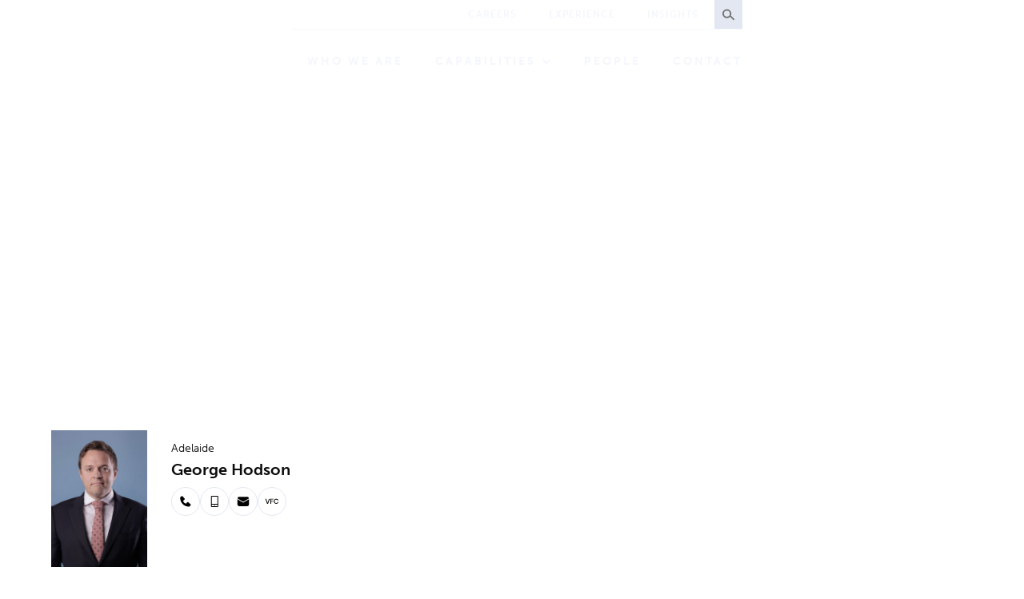

--- FILE ---
content_type: text/html
request_url: https://www.tglaw.com.au/experience/fund-structuring
body_size: 12082
content:
<!DOCTYPE html><!-- Last Published: Tue Jan 13 2026 03:56:11 GMT+0000 (Coordinated Universal Time) --><html data-wf-domain="www.tglaw.com.au" data-wf-page="65dd2175d3947894a20d6826" data-wf-site="630db0027a5f55f28c2aa835" data-wf-collection="65dd2175d3947894a20d6795" data-wf-item-slug="fund-structuring"><head><meta charset="utf-8"/><title>TG | Fund structuring</title><meta content="Advising investors and managers of listed and unlisted private equity and property funds in relation to structuring, acquisitions and divestments." name="description"/><meta content="width=device-width, initial-scale=1" name="viewport"/><meta content="dh3WXX756eInW50x2weKiBeKNZVZHzAYste0hHBMJII" name="google-site-verification"/><link href="https://cdn.prod.website-files.com/630db0027a5f55f28c2aa835/css/thomsongeer-330f8c562af4b.shared.2852ab17a.css" rel="stylesheet" type="text/css" integrity="sha384-KFKrF6u/ug1Ud7Ct1yRj312qOMOYmsUUs8i8Dam+retuwQ2vm2aZgYegjaahAoxe" crossorigin="anonymous"/><style>@media (min-width:992px) {html.w-mod-js:not(.w-mod-ix) [data-w-id="18d11874-9a88-bd8c-e625-d05677bcd81f"] {-webkit-transform:translate3d(0, 48px, 0) scale3d(0.8, 0.8, 1) rotateX(0) rotateY(0) rotateZ(0) skew(0, 20deg);-moz-transform:translate3d(0, 48px, 0) scale3d(0.8, 0.8, 1) rotateX(0) rotateY(0) rotateZ(0) skew(0, 20deg);-ms-transform:translate3d(0, 48px, 0) scale3d(0.8, 0.8, 1) rotateX(0) rotateY(0) rotateZ(0) skew(0, 20deg);transform:translate3d(0, 48px, 0) scale3d(0.8, 0.8, 1) rotateX(0) rotateY(0) rotateZ(0) skew(0, 20deg);opacity:0;display:none;}html.w-mod-js:not(.w-mod-ix) [data-w-id="18d11874-9a88-bd8c-e625-d05677bcd81d"] {-webkit-transform:translate3d(0, 0, 0) scale3d(1, 1, 1) rotateX(0) rotateY(0) rotateZ(0) skew(0, 0);-moz-transform:translate3d(0, 0, 0) scale3d(1, 1, 1) rotateX(0) rotateY(0) rotateZ(0) skew(0, 0);-ms-transform:translate3d(0, 0, 0) scale3d(1, 1, 1) rotateX(0) rotateY(0) rotateZ(0) skew(0, 0);transform:translate3d(0, 0, 0) scale3d(1, 1, 1) rotateX(0) rotateY(0) rotateZ(0) skew(0, 0);}html.w-mod-js:not(.w-mod-ix) [data-w-id="18d11874-9a88-bd8c-e625-d05677bcd82e"] {-webkit-transform:translate3d(0vw, 0vw, 0) scale3d(1, 1, 1) rotateX(0) rotateY(0) rotateZ(0) skew(0, 0);-moz-transform:translate3d(0vw, 0vw, 0) scale3d(1, 1, 1) rotateX(0) rotateY(0) rotateZ(0) skew(0, 0);-ms-transform:translate3d(0vw, 0vw, 0) scale3d(1, 1, 1) rotateX(0) rotateY(0) rotateZ(0) skew(0, 0);transform:translate3d(0vw, 0vw, 0) scale3d(1, 1, 1) rotateX(0) rotateY(0) rotateZ(0) skew(0, 0);width:6vw;height:6vw;}}</style><link href="https://fonts.googleapis.com" rel="preconnect"/><link href="https://fonts.gstatic.com" rel="preconnect" crossorigin="anonymous"/><script src="https://ajax.googleapis.com/ajax/libs/webfont/1.6.26/webfont.js" type="text/javascript"></script><script type="text/javascript">WebFont.load({  google: {    families: ["Inter:200,300,regular,500,600,700,800"]  }});</script><script src="https://use.typekit.net/qxn3ubs.js" type="text/javascript"></script><script type="text/javascript">try{Typekit.load();}catch(e){}</script><script type="text/javascript">!function(o,c){var n=c.documentElement,t=" w-mod-";n.className+=t+"js",("ontouchstart"in o||o.DocumentTouch&&c instanceof DocumentTouch)&&(n.className+=t+"touch")}(window,document);</script><link href="https://cdn.prod.website-files.com/630db0027a5f55f28c2aa835/630db0027a5f552d872aa9c5_TG-favicon.png" rel="shortcut icon" type="image/x-icon"/><link href="https://cdn.prod.website-files.com/630db0027a5f55f28c2aa835/630db0027a5f5528882aa9c6_TG-265x265%20(1).png" rel="apple-touch-icon"/><script async="" src="https://www.googletagmanager.com/gtag/js?id=G-MJEV0MVZBV"></script><script type="text/javascript">window.dataLayer = window.dataLayer || [];function gtag(){dataLayer.push(arguments);}gtag('set', 'developer_id.dZGVlNj', true);gtag('js', new Date());gtag('config', 'G-MJEV0MVZBV');</script><style>
/*width*/
#scrollbar::-webkit-scrollbar {
width:5px;
height: 0px;
}
  
/* Small devices (portrait tablets and large phones, 600px and up) */
@media only screen and (max-width: 600px) {
  #scrollbar::-webkit-scrollbar { width:0px; height: 0px;}
}

  
/*track*/
#scrollbar::-webkit-scrollbar-track {
background:rgba(243, 246, 252, 0);
border-radius:25px;
}
  
/*thumb*/
#scrollbar::-webkit-scrollbar-thumb {
background:#e2e7f1;
border-radius:25px;
}
  
#scrollbar::-webkit-scrollbar-thumb:hover {
background: #090b19;
}
</style>

<script id="jetboost-script" type="text/javascript"> window.JETBOOST_SITE_ID = "clftbscnc013x0lyk8hcv898v"; (function(d) { var s = d.createElement("script"); s.src = "https://cdn.jetboost.io/jetboost.js"; s.async = 1; d.getElementsByTagName("head")[0].appendChild(s); })(document); </script>
</head><body class="body"><div class="page-main-wrapper"><div data-collapse="none" data-animation="default" data-duration="400" data-easing="ease" data-easing2="ease" role="banner" class="navbar w-nav"><div class="wrapper navbar-wrapper"><div class="left-navbar"><a href="/" class="brand w-nav-brand"><div class="logo w-embed"><svg width="100%" height="100%" viewBox="0 0 595 156"  xmlns="http://www.w3.org/2000/svg">
<path d="M20.016 66.0075H0V56.485H51.105V66.0075H31.089V117.422H20.016V66.0075Z" fill="currentcolor"/>
<path d="M57.4626 56.485H68.373V77.6099C68.373 79.7549 68.1942 81.2987 68.1942 81.2987H68.373C70.5193 77.09 75.8526 72.6212 83.4948 72.6212C93.202 72.6212 98.6978 77.6912 98.6978 89.2775V117.439H87.8687V91.5199C87.8687 86.2062 86.4866 82.5987 80.9094 82.5987C75.1534 82.5987 70.682 86.3687 69.056 91.6987C68.5357 93.4212 68.373 95.3062 68.373 97.3699V117.455H57.4626V56.485Z" fill="currentcolor"/>
<path d="M130.893 72.6212C144.291 72.6212 155.022 82.1437 155.022 95.5337C155.022 109.005 144.291 118.446 130.974 118.446C117.576 118.446 106.844 109.005 106.844 95.5337C106.844 82.1437 117.576 72.6212 130.893 72.6212ZM130.99 109.184C138.031 109.184 143.965 103.691 143.965 95.5337C143.965 87.4574 138.031 81.8837 130.99 81.8837C123.868 81.8837 117.933 87.4574 117.933 95.5337C117.933 103.691 123.852 109.184 130.99 109.184Z" fill="currentcolor"/>
<path d="M174.274 73.6448V78.7149C174.274 80.3399 174.095 81.7211 174.095 81.7211H174.274C176.42 77.4311 181.656 72.6211 188.534 72.6211C195.233 72.6211 199.525 75.7086 201.33 81.6399H201.509C203.915 76.9111 209.59 72.6211 216.452 72.6211C225.557 72.6211 230.793 77.7724 230.793 89.2774V117.439H219.883V91.3411C219.883 86.3686 218.94 82.5823 213.867 82.5823C208.289 82.5823 204.582 87.0511 203.298 92.5436C202.875 94.2661 202.777 96.1511 202.777 98.2149V117.439H191.867V91.3411C191.867 86.6124 191.086 82.5823 185.932 82.5823C180.257 82.5823 176.566 87.0511 175.2 92.6249C174.778 94.2499 174.68 96.2324 174.68 98.1986V117.422H163.77V73.6448H174.274Z" fill="currentcolor"/>
<path d="M243.493 104.374C243.493 104.374 248.306 109.184 255.428 109.184C258.517 109.184 261.184 107.802 261.184 105.235C261.184 98.7186 239.884 99.5636 239.884 85.4911C239.884 77.3336 247.184 72.6211 256.631 72.6211C266.501 72.6211 271.314 77.5936 271.314 77.5936L267.282 85.6699C267.282 85.6699 263.249 81.8999 256.55 81.8999C253.721 81.8999 250.973 83.1024 250.973 85.8486C250.973 92.0236 272.273 91.2598 272.273 105.332C272.273 112.629 265.916 118.462 255.526 118.462C244.615 118.462 238.518 112.027 238.518 112.027L243.493 104.374Z" fill="currentcolor"/>
<path d="M301.801 72.6211C315.199 72.6211 325.931 82.1436 325.931 95.5336C325.931 109.005 315.199 118.446 301.883 118.446C288.484 118.446 277.753 109.005 277.753 95.5336C277.753 82.1436 288.501 72.6211 301.801 72.6211ZM301.899 109.184C308.939 109.184 314.874 103.691 314.874 95.5336C314.874 87.4573 308.956 81.8836 301.899 81.8836C294.777 81.8836 288.842 87.4573 288.842 95.5336C288.842 103.691 294.761 109.184 301.899 109.184Z" fill="currentcolor"/>
<path d="M345.167 73.6448V78.7149C345.167 80.3399 344.988 81.7211 344.988 81.7211H345.167C347.053 78.0323 351.866 72.6211 360.711 72.6211C370.418 72.6211 375.914 77.6911 375.914 89.2774V117.439H365.085V91.5198C365.085 86.2061 363.703 82.5986 358.126 82.5986C352.288 82.5986 347.996 86.2873 346.353 91.5198C345.752 93.3236 345.573 95.2899 345.573 97.3536V117.439H334.663V73.6448H345.167Z" fill="currentcolor"/>
<path d="M437.246 55.445C452.189 55.445 459.929 63.1637 459.929 63.1637L454.433 71.4025C454.433 71.4025 447.913 65.5687 438.205 65.5687C424.547 65.5687 417.246 75.01 417.246 86.515C417.246 99.7425 426.271 108.322 437.685 108.322C446.872 108.322 452.969 101.969 452.969 101.969V94.8512H443.604V85.3287H462.937V117.439H453.49V114.514C453.49 113.23 453.571 111.946 453.571 111.946H453.392C453.392 111.946 447.035 118.462 435.701 118.462C419.637 118.462 405.816 106.015 405.816 86.8725C405.816 69.1762 419.116 55.445 437.246 55.445Z" fill="currentcolor"/>
<path d="M492.643 72.6211C505.277 72.6211 512.057 81.8024 512.057 93.3886C512.057 94.6724 511.797 97.5974 511.797 97.5974H481.57C482.253 105.235 488.188 109.184 494.708 109.184C501.749 109.184 507.342 104.374 507.342 104.374L511.553 112.19C511.553 112.19 504.854 118.462 493.944 118.462C479.424 118.462 470.416 107.997 470.416 95.5499C470.399 82.0624 479.586 72.6211 492.643 72.6211ZM501.049 90.1224C500.87 84.1911 497.18 81.0224 492.367 81.0224C486.789 81.0224 482.92 84.4511 481.895 90.1224H501.049Z" fill="currentcolor"/>
<path d="M540.221 72.6211C552.855 72.6211 559.635 81.8024 559.635 93.3886C559.635 94.6724 559.375 97.5974 559.375 97.5974H529.148C529.831 105.235 535.766 109.184 542.286 109.184C549.326 109.184 554.92 104.374 554.92 104.374L559.131 112.19C559.131 112.19 552.432 118.462 541.522 118.462C527.001 118.462 517.993 107.997 517.993 95.5499C517.977 82.0624 527.164 72.6211 540.221 72.6211ZM548.643 90.1224C548.465 84.1911 544.774 81.0224 539.961 81.0224C534.383 81.0224 530.514 84.4511 529.489 90.1224H548.643Z" fill="currentcolor"/>
<path d="M568.642 73.6449H579.114V81.2012C579.114 82.8262 578.935 84.2887 578.935 84.2887H579.114C581.081 78.0162 586.333 73.0436 593.032 73.0436C594.056 73.0436 595 73.2224 595 73.2224V83.9474C595 83.9474 593.878 83.7687 592.43 83.7687C587.796 83.7687 582.545 86.4336 580.496 92.9499C579.813 95.0949 579.553 97.4999 579.553 100.067V117.406H568.642V73.6449Z" fill="currentcolor"/>
<path d="M7.55992 133.104H10.7794V148.021H18.4215V150.784H7.55992V133.104Z" fill="currentcolor"/>
<path d="M26.9418 142.805H27.3645V142.626C27.3645 140.952 26.3239 140.384 24.9255 140.384C23.1044 140.384 21.4296 141.602 21.4296 141.602L20.2264 139.344C20.2264 139.344 22.1939 137.768 25.202 137.768C28.5353 137.768 30.4864 139.604 30.4864 142.821V150.768H27.5759V149.727C27.5759 149.224 27.6247 148.834 27.6247 148.834H27.5759C27.6084 148.834 26.6003 151.076 23.7223 151.076C21.4622 151.076 19.4134 149.663 19.4134 147.111C19.4134 143.081 24.8768 142.805 26.9418 142.805ZM24.519 148.606C26.1938 148.606 27.3808 146.819 27.3808 145.275V144.983H26.828C25.202 144.983 22.6004 145.21 22.6004 146.981C22.6004 147.81 23.2345 148.606 24.519 148.606Z" fill="currentcolor"/>
<path d="M32.2913 138.076H35.6246L37.8359 146.412C38.0148 147.079 38.0798 147.761 38.0798 147.761H38.1286C38.1286 147.761 38.2587 147.095 38.4213 146.412L40.7627 138.092H43.5757L45.9171 146.412C46.096 147.079 46.1936 147.761 46.1936 147.761H46.2423C46.2423 147.761 46.3399 147.095 46.5187 146.412L48.7301 138.076H52.0146L48.161 150.768H44.6488L42.5025 143.52C42.3074 142.854 42.1773 142.155 42.1773 142.155H42.1286C42.1286 142.155 42.031 142.854 41.8359 143.52L39.6896 150.768H36.1449L32.2913 138.076Z" fill="currentcolor"/>
<path d="M53.4618 152.815C53.4618 152.815 54.1609 153.335 54.8764 153.335C55.7544 153.335 56.5999 152.815 57.0715 151.694L57.543 150.573L52.1935 138.076H55.7544L58.421 145.389C58.6649 146.055 58.8926 147.111 58.8926 147.111H58.9413C58.9413 147.111 59.1364 146.12 59.3641 145.438L61.8518 138.076H65.3152L59.6405 152.685C58.7462 154.992 56.9739 156 55.0552 156C53.543 156 52.4211 155.171 52.4211 155.171L53.4618 152.815Z" fill="currentcolor"/>
<path d="M72.664 137.784C76.3225 137.784 78.29 140.449 78.29 143.813C78.29 144.186 78.2087 145.031 78.2087 145.031H69.4446C69.6397 147.241 71.3632 148.395 73.2494 148.395C75.2981 148.395 76.9079 146.998 76.9079 146.998L78.1274 149.256C78.1274 149.256 76.1925 151.076 73.0218 151.076C68.8104 151.076 66.1926 148.038 66.1926 144.43C66.2088 140.514 68.8755 137.784 72.664 137.784ZM75.103 142.854C75.0543 141.131 73.9811 140.221 72.5827 140.221C70.9567 140.221 69.8348 141.213 69.5421 142.854H75.103Z" fill="currentcolor"/>
<path d="M83.9485 138.076V140.27C83.9485 140.741 83.8997 141.164 83.8997 141.164H83.9485C84.5176 139.344 86.046 137.897 87.9809 137.897C88.2736 137.897 88.55 137.946 88.55 137.946V141.066C88.55 141.066 88.2249 141.017 87.8021 141.017C86.4525 141.017 84.9403 141.781 84.3387 143.682C84.1436 144.3 84.0623 144.999 84.0623 145.746V150.767H80.8916V138.076H83.9485Z" fill="currentcolor"/>
<path d="M91.0705 146.998C91.0705 146.998 92.4689 148.395 94.5339 148.395C95.4282 148.395 96.2087 147.989 96.2087 147.258C96.2087 145.356 90.0299 145.616 90.0299 141.538C90.0299 139.165 92.1437 137.8 94.8916 137.8C97.7534 137.8 99.1517 139.246 99.1517 139.246L97.981 141.586C97.981 141.586 96.8103 140.498 94.8591 140.498C94.0298 140.498 93.2331 140.839 93.2331 141.635C93.2331 143.423 99.4119 143.211 99.4119 147.29C99.4119 149.403 97.5745 151.093 94.5502 151.093C91.3795 151.093 89.6234 149.224 89.6234 149.224L91.0705 146.998Z" fill="currentcolor"/>
<path d="M595 0H0V15.925H595V0Z" fill="currentcolor"/>
</svg></div></a></div><div class="menu-wrapper"><nav role="navigation" class="nav-menu w-nav-menu"><div class="navigation-links"><div id="w-node-a96afa66-1084-ffef-1f48-26b1f477ff76-336b9d43" class="top-nav-link-wrap"><a href="/careers" class="nav-link-top w-inline-block"><div class="top-nav-text">careers</div><div class="nav-slide-line"></div></a><a href="/experience" class="nav-link-top w-inline-block"><div class="top-nav-text">experience</div><div class="nav-slide-line"></div></a><a href="/insights" class="nav-link-top w-inline-block"><div class="top-nav-text">iNSIGHTS</div><div class="nav-slide-line"></div></a><a href="#" class="nav-search-box w-inline-block"><img alt="" loading="lazy" src="https://cdn.prod.website-files.com/630db0027a5f55f28c2aa835/630db0027a5f5538222aa8ff_Group%2053.svg" class="image-3"/></a></div><div class="nave-line-seprator"></div><div class="nav-link-wrap"><a href="/who-we-are" class="nav-link w-inline-block"><div class="button-text">who we are</div><div class="nav-slide-line"></div></a><a href="/capabilities" class="nav-link on-mobile w-inline-block"><div class="button-text">CAPABILITIES</div><div class="nav-slide-line"></div></a><div data-hover="true" data-delay="0" class="nav-dropdown on-desk w-dropdown"><div class="nav-dropdown-toggle w-dropdown-toggle"><div class="nav-dropdown-icon w-icon-dropdown-toggle"></div><a href="/capabilities" class="dd-link">CAPABILITIES</a></div><nav class="nav-dropdown-list w-dropdown-list"><div class="div-block-13"><div id="w-node-_1cc11643-95d4-749a-8662-075945bd9df1-336b9d43" class="div-block-14"><a href="/capabilities/advertising-and-marketing" class="link-drop-down w-dropdown-link">Advertising and Marketing</a><a href="/capabilities/agribusiness" class="link-drop-down w-dropdown-link">Agribusiness</a><a href="/capabilities/arbitration" class="link-drop-down w-dropdown-link">Arbitration</a><a href="/capabilities/banking-and-finance" class="link-drop-down w-dropdown-link">Banking and Finance</a><a href="/capabilities/biotechnology-and-pharmaceutical" class="link-drop-down w-dropdown-link">Biotechnology and Pharmaceutical</a><a href="/capabilities/capital-markets" class="link-drop-down w-dropdown-link">Capital Markets</a><a href="/capabilities/class-actions" class="link-drop-down w-dropdown-link">Class Actions</a><a href="/capabilities/clubs-gaming-hospitality" class="link-drop-down w-dropdown-link">Clubs, Gaming and Hospitality</a><a href="/capabilities/competition-and-regulation" class="link-drop-down w-dropdown-link">Competition and Regulation</a></div><div id="w-node-_1cc11643-95d4-749a-8662-075945bd9e07-336b9d43" class="div-block-15"><a href="/capabilities/construction-and-infrastructure" class="link-drop-down w-dropdown-link">Construction and Infrastructure<br/></a><a href="/capabilities/corporate-and-advisory" class="link-drop-down w-dropdown-link">Corporate and Advisory</a><a href="/capabilities/education" class="link-drop-down w-dropdown-link">Education</a><a href="/capabilities/employment-workplace-relations-safety" class="link-drop-down w-dropdown-link">Employment, Workplace Relations and  Safety</a><a href="/capabilities/energy-and-resources" class="link-drop-down w-dropdown-link">Energy and Resources </a><a href="/capabilities/environment-and-planning" class="link-drop-down w-dropdown-link">Environment and Planning</a><a href="/capabilities/financial-services" class="link-drop-down w-dropdown-link">Financial Services</a><a href="/capabilities/franchising" class="link-drop-down w-dropdown-link">Franchising</a></div><div id="w-node-_1cc11643-95d4-749a-8662-075945bd9e1b-336b9d43" class="div-block-16"><a href="/capabilities/funds-management" class="link-drop-down w-dropdown-link">Funds Management<br/></a><a href="/capabilities/government" class="link-drop-down w-dropdown-link">Government<br/></a><a href="/capabilities/health-aged-care-disability-retirement-living" class="link-drop-down w-dropdown-link">Health, Aged Care, Disability and Retirement Living </a><a href="/capabilities/insurance" class="link-drop-down w-dropdown-link">Insurance</a><a href="/capabilities/intellectual-property" class="link-drop-down w-dropdown-link">Intellectual Property</a><a href="/capabilities/litigation-and-dispute-resolution" class="link-drop-down w-dropdown-link">Litigation and Dispute Resolution</a><a href="/capabilities/media-broadcasting-and-entertainment" class="link-drop-down w-dropdown-link">Media, Broadcasting and Entertainment</a><a href="/capabilities/mergers-and-acquisitions" class="link-drop-down w-dropdown-link">Mergers and Acquisitions<br/></a><a href="/capabilities/privacy" class="link-drop-down w-dropdown-link">Privacy</a></div><div id="w-node-_1cc11643-95d4-749a-8662-075945bd9e2d-336b9d43" class="div-block-17"><a href="/capabilities/real-estate" class="link-drop-down w-dropdown-link">Real Estate</a><a href="/capabilities/restructuring-and-insolvency" class="link-drop-down w-dropdown-link">Restructuring and Insolvency</a><a href="/capabilities/sports-law" class="link-drop-down w-dropdown-link">Sports Law</a><a href="/capabilities/tax" class="link-drop-down w-dropdown-link">Tax</a><a href="/capabilities/technology" class="link-drop-down w-dropdown-link">Technology</a><a href="/capabilities/technology-commercialisation" class="link-drop-down w-dropdown-link">Technology Commercialisation</a><a href="/capabilities/trade-marks" class="link-drop-down w-dropdown-link">Trade Marks </a><a href="/capabilities/transport-and-logistics" class="link-drop-down w-dropdown-link">Transport and Logistics</a><a href="/capabilities/wills-and-estates" class="link-drop-down w-dropdown-link">Wills and Estates</a></div></div></nav></div><a href="/our-people" class="nav-link w-inline-block"><div class="button-text">PEOPLE</div><div class="nav-slide-line"></div></a><a href="/contact-us" class="nav-link no-right-margin w-inline-block"><div class="button-text">Contact</div><div class="nav-slide-line"></div></a></div></div></nav><div class="menu-button w-nav-button"><div data-is-ix2-target="1" class="menu-lottie" data-w-id="17c43587-c790-b4d8-1466-5f40336b9d4d" data-animation-type="lottie" data-src="https://cdn.prod.website-files.com/630db0027a5f55f28c2aa835/630db0027a5f55832b2aa870_menu-nav.json" data-loop="0" data-direction="1" data-autoplay="0" data-renderer="svg" data-default-duration="2.875" data-duration="0" data-ix2-initial-state="1"></div></div></div></div><div class="search-overlay"><div class="search-wrapper"><form action="/search" class="search-2 w-form"><input class="search-input-2 w-input" autofocus="true" maxlength="256" name="query" placeholder="Search" type="search" id="search2" required=""/><div class="search-overlay-box"><input type="submit" class="search-button-2 w-button" value=""/><img alt="" loading="lazy" src="https://cdn.prod.website-files.com/630db0027a5f55f28c2aa835/630db0027a5f5538222aa8ff_Group%2053.svg" class="search-image-light"/></div></form></div><a href="#" class="search-exit-button w-inline-block"><img src="https://cdn.prod.website-files.com/630db0027a5f55f28c2aa835/630db0027a5f5517802aa901_icons8_cancel.svg" loading="lazy" alt="" class="image-4"/></a></div></div><div class="page-wrapper"><div class="stripe-wrapper"><div class="wrapper no-padding"><div class="stripe-container"><div class="pin-stripe hide-horizontal-mobile"></div><div class="pin-stripe hide-tablet"></div><div class="pin-stripe"></div><div class="pin-stripe"></div></div></div></div><div data-w-id="deea8fb3-f78e-bf79-4141-646dc2bf4e4e" class="page-hero"><div class="wrapper"><div class="s-exp-header__wrap"><div class="subtitle white"><div id="w-node-deea8fb3-f78e-bf79-4141-646dc2bf4e51-a20d6826" class="exp-hdr-bc__wrap"><a href="/experience-old" class="exp-hdr-bc is--link">Experience</a><div class="exp-hdr-bc is--sep">/</div><div class="w-dyn-list"><div role="list" class="w-dyn-items"><div role="listitem" class="w-dyn-item"><div class="exp-hdr-bc">Tax</div></div></div></div></div></div><div id="w-node-deea8fb3-f78e-bf79-4141-646dc2bf4e54-a20d6826"><div class="exp-hdr__title"><h1 class="large-heading">Fund structuring</h1></div><div class="exp-hdr__text"><p class="heading-11">Advising investors and managers of listed and unlisted private equity and property funds in relation to structuring, acquisitions and divestments.</p></div></div><div id="w-node-deea8fb3-f78e-bf79-4141-646dc2bf4e57-a20d6826" class="exp-hdr__people"><div class="exp-hdr__people-title">KEY PEOPLE:</div><div class="css__component w-embed"><style>
.exp-hdr-pcard__photo {
	aspect-ratio: 1/1;
}
</style></div><div class="w-dyn-list"><div role="list" class="exp-hdr__people-list w-dyn-items"><div role="listitem" class="exp-hdr-person-card w-dyn-item"><a href="/people/george-hodson" class="w-inline-block"><img loading="lazy" id="w-node-bb32d439-c5d4-4478-2191-5edca937b5bf-a20d6826" alt="" src="https://cdn.prod.website-files.com/630db0027a5f555f0d2aa837/63e29fddf7a60dac437f8675_63daf0c9442ec670bb555b26_george%2520hodson-thomson-geer.jpeg" sizes="(max-width: 479px) 30vw, 120px" srcset="https://cdn.prod.website-files.com/630db0027a5f555f0d2aa837/63e29fddf7a60dac437f8675_63daf0c9442ec670bb555b26_george%2520hodson-thomson-geer-p-500.jpeg 500w, https://cdn.prod.website-files.com/630db0027a5f555f0d2aa837/63e29fddf7a60dac437f8675_63daf0c9442ec670bb555b26_george%2520hodson-thomson-geer-p-800.jpeg 800w, https://cdn.prod.website-files.com/630db0027a5f555f0d2aa837/63e29fddf7a60dac437f8675_63daf0c9442ec670bb555b26_george%2520hodson-thomson-geer.jpeg 819w" class="exp-hdr-pcard__photo"/></a><div id="w-node-bb32d439-c5d4-4478-2191-5edca937b5c0-a20d6826" class="exp-hdr-pcard__desc"><div class="exp-hdr-pcard__location">Adelaide</div><h4 class="exp-hdr-pcard__name">George Hodson</h4><div id="w-node-bb32d439-c5d4-4478-2191-5edca937b5c5-a20d6826" class="team-social-wrapper"><a href="tel:+61882361397" class="team-social-icon outline w-inline-block"><img src="https://cdn.prod.website-files.com/630db0027a5f55f28c2aa835/630db0027a5f5586452aa9a9_bxs_phone.svg" loading="lazy" alt="" class="icon-social-links"/></a><a href="tel:+61404084281" class="team-social-icon outline w-inline-block"><img src="https://cdn.prod.website-files.com/630db0027a5f55f28c2aa835/630db0027a5f55302d2aa9a7_clarity_mobile-phone-line.svg" loading="lazy" alt="" class="icon-social-links"/></a><a href="mailto:ghodson@tglaw.com.au" class="team-social-icon outline w-inline-block"><img src="https://cdn.prod.website-files.com/630db0027a5f55f28c2aa835/630db0027a5f557de42aa9ab_fluent_mail-20-filled.svg" loading="lazy" alt="" class="icon-social-links"/></a><a href="https://tg-vcf-files.s3.ap-southeast-2.amazonaws.com/George+Hodson.vcf" class="team-social-icon outline w-inline-block"><img src="https://cdn.prod.website-files.com/630db0027a5f55f28c2aa835/630db0027a5f55d0852aa9a8_clarity_mobile-phone-line%20(1).svg" loading="lazy" alt="" class="icon-social-links"/></a></div></div></div></div></div></div></div></div><div class="background-cover"><div class="hero-background-image"><div style="background-image:url(&quot;https://cdn.prod.website-files.com/630db0027a5f555f0d2aa837/642083e8164a6c7bb4330e04_thomson-geer-lawyers-experience-tax.jpg&quot;)" class="hero-background-image-exp--with-condition"></div><div class="image-overlay ligher-dark-overylay"></div></div><div class="stripe-wrapper"><div class="wrapper no-padding"><div class="stripe-container"><div class="pin-stripe white"></div><div class="pin-stripe white hide-tablet"></div><div class="pin-stripe white hide-horizontal-mobile"></div><div class="pin-stripe white"></div></div></div></div></div></div><section id="Scroll" class="section hide"><div class="wrapper"><h2>Related insights</h2><div class="exp-related-insights"><div class="w-dyn-list"><div class="w-dyn-empty"><div>No items found.</div></div></div></div></div></section><div id="Scroll-page" class="section gray-bg w-condition-invisible"><div class="wrapper"><div data-w-id="d885916e-9e9d-d437-f81c-593cc04d7bc7" class="tripple-grid"><div id="w-node-d885916e-9e9d-d437-f81c-593cc04d7bc8-a20d6826" class="intro-wrapper v8"><div class="sub-heading-v8 large">Related Insights</div><div><h2 class="headinh-h2-v8">What&#x27;s new?</h2></div></div><div id="w-node-d885916e-9e9d-d437-f81c-593cc04d7bce-a20d6826"><a href="/insights" class="button-v8 w-inline-block"><div>View All Insights</div><img src="https://cdn.prod.website-files.com/630db0027a5f55f28c2aa835/673ed5cf77fb6b5cf0ec1f7c_arrow_right-%5B%23346%5D%20(1).svg" loading="lazy" alt="" class="button-v8-icon"/></a></div></div><div class="tripple-grid"><div id="w-node-d885916e-9e9d-d437-f81c-593cc04d7bd4-a20d6826" class="collection-list-wrapper w-dyn-list"><div role="list" class="featured-news-list w-dyn-items"><div id="w-node-d885916e-9e9d-d437-f81c-593cc04d7bd6-a20d6826" role="listitem" class="collection-list-item v8 w-dyn-item"><div class="blog-card-image-wrapper v8"><div class="text-block-20">Tax</div><div style="background-image:url(&quot;https://cdn.prod.website-files.com/630db0027a5f555f0d2aa837/6400565a0b4a44f90797ed5b_thomson-geer-people-experience-tile%208.png&quot;)" class="background-image v8"><div style="background-image:none" class="image-overlay insight-overlay v8"></div></div></div><div class="post-card-info"><a href="/insights/key-corporate-tax-measures-in-the-2024-25-federal-budget" class="post-card-description w-inline-block"><div id="w-node-d885916e-9e9d-d437-f81c-593cc04d7bdd-a20d6826" class="stacked-description"><h4 id="w-node-d885916e-9e9d-d437-f81c-593cc04d7bde-a20d6826" class="heading-7">Key corporate tax measures in the 2024/25 Federal Budget </h4><div class="body-display">The 2024/25 Federal Budget has been handed down and as expected, while it included certain measures which will likely impact a number of corporate businesses (such as the circa $20 billion investment in &#x27;Future Made in Australia&#x27; priority industries), the core focus was on the cost of living and personal tax measures. </div></div><div id="w-node-d885916e-9e9d-d437-f81c-593cc04d7be0-a20d6826" class="post-card-info1-1"><div class="sub-heading-v8 small _2">15 May</div></div></a></div></div><div id="w-node-d885916e-9e9d-d437-f81c-593cc04d7bd6-a20d6826" role="listitem" class="collection-list-item v8 w-dyn-item"><div class="blog-card-image-wrapper v8"><div class="text-block-20">Tax</div><div style="background-image:url(&quot;https://cdn.prod.website-files.com/630db0027a5f555f0d2aa837/640055fd281a4364aecfaab2_thomson-geer-people-experience-tile%204.png&quot;)" class="background-image v8"><div style="background-image:none" class="image-overlay insight-overlay v8"></div></div></div><div class="post-card-info"><a href="/insights/significant-ato-win-in-pepsi-australian-corporate-tax-case-implications-for-corporate-entities" class="post-card-description w-inline-block"><div id="w-node-d885916e-9e9d-d437-f81c-593cc04d7bdd-a20d6826" class="stacked-description"><h4 id="w-node-d885916e-9e9d-d437-f81c-593cc04d7bde-a20d6826" class="heading-7">Significant ATO win in Pepsi Australian corporate tax case – implications for corporate entities </h4><div class="body-display">The Australian Taxation Office has had a significant win in a recent case in the Federal Court of Australia involving international beverage giant Pepsi Co.</div></div><div id="w-node-d885916e-9e9d-d437-f81c-593cc04d7be0-a20d6826" class="post-card-info1-1"><div class="sub-heading-v8 small _2">18 Dec</div></div></a></div></div><div id="w-node-d885916e-9e9d-d437-f81c-593cc04d7bd6-a20d6826" role="listitem" class="collection-list-item v8 w-dyn-item"><div class="blog-card-image-wrapper v8"><div class="text-block-20">Tax</div><div style="background-image:url(&quot;https://cdn.prod.website-files.com/630db0027a5f555f0d2aa837/6406a1be11d15ba0bda46164_thomson-geer-lawyers-capabilities-tax.jpg&quot;)" class="background-image v8"><div style="background-image:none" class="image-overlay insight-overlay v8"></div></div></div><div class="post-card-info"><a href="/insights/should-tax-agents-be-concerned-about-taxpayer-alert-2022-1-and-tasa" class="post-card-description w-inline-block"><div id="w-node-d885916e-9e9d-d437-f81c-593cc04d7bdd-a20d6826" class="stacked-description"><h4 id="w-node-d885916e-9e9d-d437-f81c-593cc04d7bde-a20d6826" class="heading-7">Should tax agents be concerned about Taxpayer Alert 2022/1 and TASA?</h4><div class="body-display">Much has been written on the recent release by the Commissioner of the package of draft ruling and determination dealing with the ATO’s long-awaited views on the application of s 100A and repeal of the current administrative treatment of UPEs for Div 7A purposes with proposed effect from 1 July 2022.</div></div><div id="w-node-d885916e-9e9d-d437-f81c-593cc04d7be0-a20d6826" class="post-card-info1-1"><div class="sub-heading-v8 small _2">18 Mar</div></div></a></div></div></div><div role="navigation" aria-label="List" class="w-pagination-wrapper pagination-2 hide"></div></div><div id="w-node-d885916e-9e9d-d437-f81c-593cc04d7bee-a20d6826" class="services-menu-wrapper grey hide-mobile"><div class="sticky-services-menu"><div class="list-heading-wrapper"><div class="all-cap"><div class="sub-heading-v8 small">Popular categories</div></div></div><div class="w-dyn-list"><div role="list" class="service-menu-list w-dyn-items"><div id="w-node-d885916e-9e9d-d437-f81c-593cc04d7bf6-a20d6826" role="listitem" class="w-dyn-item"><a href="/post-categories/arbitration" class="menu-list-item w-inline-block"><div class="list-item-text v8">Arbitration</div></a></div><div id="w-node-d885916e-9e9d-d437-f81c-593cc04d7bf6-a20d6826" role="listitem" class="w-dyn-item"><a href="/post-categories/banking-and-finance" class="menu-list-item w-inline-block"><div class="list-item-text v8">Banking and Finance</div></a></div><div id="w-node-d885916e-9e9d-d437-f81c-593cc04d7bf6-a20d6826" role="listitem" class="w-dyn-item"><a href="/post-categories/technology-commercialisation" class="menu-list-item w-inline-block"><div class="list-item-text v8">Technology Commercialisation</div></a></div><div id="w-node-d885916e-9e9d-d437-f81c-593cc04d7bf6-a20d6826" role="listitem" class="w-dyn-item"><a href="/post-categories/financial-services" class="menu-list-item w-inline-block"><div class="list-item-text v8">Financial Services</div></a></div><div id="w-node-d885916e-9e9d-d437-f81c-593cc04d7bf6-a20d6826" role="listitem" class="w-dyn-item"><a href="/post-categories/competition-and-regulation" class="menu-list-item w-inline-block"><div class="list-item-text v8">Competition and Regulation</div></a></div><div id="w-node-d885916e-9e9d-d437-f81c-593cc04d7bf6-a20d6826" role="listitem" class="w-dyn-item"><a href="/post-categories/insurance" class="menu-list-item w-inline-block"><div class="list-item-text v8">Insurance</div></a></div><div id="w-node-d885916e-9e9d-d437-f81c-593cc04d7bf6-a20d6826" role="listitem" class="w-dyn-item"><a href="/post-categories/class-actions" class="menu-list-item w-inline-block"><div class="list-item-text v8">Class Actions</div></a></div><div id="w-node-d885916e-9e9d-d437-f81c-593cc04d7bf6-a20d6826" role="listitem" class="w-dyn-item"><a href="/post-categories/news" class="menu-list-item w-inline-block"><div class="list-item-text v8">News</div></a></div><div id="w-node-d885916e-9e9d-d437-f81c-593cc04d7bf6-a20d6826" role="listitem" class="w-dyn-item"><a href="/post-categories/health-aged-care-and-retirement-villages" class="menu-list-item w-inline-block"><div class="list-item-text v8">Health, Aged Care and Retirement Villages</div></a></div><div id="w-node-d885916e-9e9d-d437-f81c-593cc04d7bf6-a20d6826" role="listitem" class="w-dyn-item"><a href="/post-categories/employment" class="menu-list-item w-inline-block"><div class="list-item-text v8">Employment</div></a></div><div id="w-node-d885916e-9e9d-d437-f81c-593cc04d7bf6-a20d6826" role="listitem" class="w-dyn-item"><a href="/post-categories/intellectual-property" class="menu-list-item w-inline-block"><div class="list-item-text v8">Intellectual Property</div></a></div><div id="w-node-d885916e-9e9d-d437-f81c-593cc04d7bf6-a20d6826" role="listitem" class="w-dyn-item"><a href="/post-categories/construction" class="menu-list-item w-inline-block"><div class="list-item-text v8">Construction</div></a></div><div id="w-node-d885916e-9e9d-d437-f81c-593cc04d7bf6-a20d6826" role="listitem" class="w-dyn-item"><a href="/post-categories/energy-and-resources" class="menu-list-item w-inline-block"><div class="list-item-text v8">Energy and Resources</div></a></div><div id="w-node-d885916e-9e9d-d437-f81c-593cc04d7bf6-a20d6826" role="listitem" class="w-dyn-item"><a href="/post-categories/media" class="menu-list-item w-inline-block"><div class="list-item-text v8">Media</div></a></div><div id="w-node-d885916e-9e9d-d437-f81c-593cc04d7bf6-a20d6826" role="listitem" class="w-dyn-item"><a href="/post-categories/real-estate" class="menu-list-item w-inline-block"><div class="list-item-text v8">Real Estate</div></a></div><div id="w-node-d885916e-9e9d-d437-f81c-593cc04d7bf6-a20d6826" role="listitem" class="w-dyn-item"><a href="/post-categories/restructuring-and-insolvency" class="menu-list-item w-inline-block"><div class="list-item-text v8">Restructuring and Insolvency</div></a></div><div id="w-node-d885916e-9e9d-d437-f81c-593cc04d7bf6-a20d6826" role="listitem" class="w-dyn-item"><a href="/post-categories/technology-and-telecommunications" class="menu-list-item w-inline-block"><div class="list-item-text v8">Technology and Telecommunications</div></a></div><div id="w-node-d885916e-9e9d-d437-f81c-593cc04d7bf6-a20d6826" role="listitem" class="w-dyn-item"><a href="/post-categories/m-a-and-capital-markets" class="menu-list-item w-inline-block"><div class="list-item-text v8">M&amp;A and Capital Markets</div></a></div><div id="w-node-d885916e-9e9d-d437-f81c-593cc04d7bf6-a20d6826" role="listitem" class="w-dyn-item"><a href="/post-categories/corporate-and-advisory" class="menu-list-item w-inline-block"><div class="list-item-text v8">Corporate and Advisory</div></a></div><div id="w-node-d885916e-9e9d-d437-f81c-593cc04d7bf6-a20d6826" role="listitem" class="w-dyn-item"><a href="/post-categories/tax" class="menu-list-item w-inline-block"><div class="list-item-text v8">Tax</div></a></div></div></div></div><div class="services-menu-hide-cover"><div class="wrapper"><div></div></div></div></div><div id="w-node-d885916e-9e9d-d437-f81c-593cc04d7bff-a20d6826" class="home-insightbutton-wrap-v8"><a href="/insights" class="button-v8 w-inline-block"><div>View All Insights</div><img src="https://cdn.prod.website-files.com/630db0027a5f55f28c2aa835/673ed5cf77fb6b5cf0ec1f7c_arrow_right-%5B%23346%5D%20(1).svg" loading="lazy" alt="" class="button-v8-icon"/></a></div></div></div></div><div data-w-id="c6a86f47-145d-b8c8-1c44-2b43c426b91d" class="footer-section"><div class="wrapper"><div class="footer-wrapper"><div id="w-node-c6a86f47-145d-b8c8-1c44-2b43c426b920-c426b91d" class="stacked-description"><img src="https://cdn.prod.website-files.com/630db0027a5f55f28c2aa835/63dfd5aa3f86125836756fb4_2021_TG_Logo_RGB_Rev_Grey_Lawyers%203.svg" loading="lazy" width="395" id="w-node-_163d6921-406c-8452-4c8e-2c49eb2d3e3a-c426b91d" alt="" class="image-13"/></div><div id="w-node-c6a86f47-145d-b8c8-1c44-2b43c426b923-c426b91d" class="stacked-description"><div class="subtitle white space">Follow us</div><div class="service-menu-list white"><a href="https://twitter.com/ThomsonGeer" target="_blank" class="menu-list-item white small w-inline-block"><div class="team-social-icon small"><img src="https://cdn.prod.website-files.com/630db0027a5f55f28c2aa835/65449caa25335381237847a9_X_logo_TG.svg" loading="lazy" alt=""/></div><div id="w-node-c6a86f47-145d-b8c8-1c44-2b43c426b929-c426b91d" class="text-block-5">@ThomsonGeer</div><img src="https://cdn.prod.website-files.com/630db0027a5f55f28c2aa835/630db0027a5f55571f2aa86e_arrow-right-white(48x48)%402x.svg" loading="lazy" id="w-node-_9528b6cc-5881-ac46-ac4f-f9567a600aa3-c426b91d" alt="" class="list-item-arrow"/></a><a href="https://www.linkedin.com/company/thomson-geer/" target="_blank" class="menu-list-item white small w-inline-block"><div class="team-social-icon small"><img src="https://cdn.prod.website-files.com/630db0027a5f55f28c2aa835/630db0027a5f5509402aa874_linkedin.svg" loading="lazy" alt=""/></div><div id="w-node-c6a86f47-145d-b8c8-1c44-2b43c426b931-c426b91d">/Thomson-Geer</div><img src="https://cdn.prod.website-files.com/630db0027a5f55f28c2aa835/630db0027a5f55571f2aa86e_arrow-right-white(48x48)%402x.svg" loading="lazy" id="w-node-d7478ca7-7861-03a0-e2af-d807b17707c6-c426b91d" alt="" class="list-item-arrow"/></a></div></div><div id="w-node-c6a86f47-145d-b8c8-1c44-2b43c426b937-c426b91d" class="stacked-description"><div class="subtitle white space">Navigation</div><div class="service-menu-list white"><a href="/who-we-are" class="menu-list-item white w-inline-block"><div id="w-node-c6a86f47-145d-b8c8-1c44-2b43c426b93c-c426b91d" class="list-item-text">Who we are</div><img src="https://cdn.prod.website-files.com/630db0027a5f55f28c2aa835/630db0027a5f55571f2aa86e_arrow-right-white(48x48)%402x.svg" loading="lazy" id="w-node-eaf30d13-d8b4-446b-d7d2-d527e95fa99a-c426b91d" alt="" class="list-item-arrow"/></a><a href="/capabilities" class="menu-list-item white w-inline-block"><div id="w-node-c6a86f47-145d-b8c8-1c44-2b43c426b93f-c426b91d" class="list-item-text">Capabilities</div><img src="https://cdn.prod.website-files.com/630db0027a5f55f28c2aa835/630db0027a5f55571f2aa86e_arrow-right-white(48x48)%402x.svg" loading="lazy" id="w-node-_6e84a20c-5fdf-34ef-f5da-11af0219cea5-c426b91d" alt="" class="list-item-arrow"/></a><a href="/our-people" class="menu-list-item white w-inline-block"><div id="w-node-c6a86f47-145d-b8c8-1c44-2b43c426b942-c426b91d" class="list-item-text">People</div><img src="https://cdn.prod.website-files.com/630db0027a5f55f28c2aa835/630db0027a5f55571f2aa86e_arrow-right-white(48x48)%402x.svg" loading="lazy" id="w-node-_800e5816-2ed2-cae5-269d-04a046bc20b0-c426b91d" alt="" class="list-item-arrow"/></a><a href="/insights" class="menu-list-item white w-inline-block"><div id="w-node-c6a86f47-145d-b8c8-1c44-2b43c426b945-c426b91d" class="list-item-text">Insights</div><img src="https://cdn.prod.website-files.com/630db0027a5f55f28c2aa835/630db0027a5f55571f2aa86e_arrow-right-white(48x48)%402x.svg" loading="lazy" id="w-node-_47bab92c-8f85-cc70-5380-573db90b0da1-c426b91d" alt="" class="list-item-arrow"/></a><a href="/contact-us" class="menu-list-item white w-inline-block"><div id="w-node-c6a86f47-145d-b8c8-1c44-2b43c426b948-c426b91d" class="list-item-text">Contact</div><img src="https://cdn.prod.website-files.com/630db0027a5f55f28c2aa835/630db0027a5f55571f2aa86e_arrow-right-white(48x48)%402x.svg" loading="lazy" id="w-node-f9bea813-e527-c7ca-8e20-11a3cd4098db-c426b91d" alt="" class="list-item-arrow"/></a></div></div><div id="w-node-c6a86f47-145d-b8c8-1c44-2b43c426b94a-c426b91d" class="about-description"><h4 class="heading-8">About us</h4><div class="body-display white">Thomson Geer is one of Australia&#x27;s largest independent corporate law firms. We are trusted by companies, governments and institutions to act for their commercial and legal interests.<br/><br/>Thomson Geer acknowledges the Traditional Custodians of Country throughout Australia and their connections to land, sea and community. We pay our respect to their Elders past and present and extend that respect to all Aboriginal and Torres Strait Islander peoples today.</div></div><div id="w-node-c6a86f47-145d-b8c8-1c44-2b43c426b94f-c426b91d" class="footer-credits"><div class="text-block-6">© 2024 Thomson Geer. All rights reserved. </div><div class="text-block-6"><a href="/terms-of-use" class="terms">Terms of use</a>. <a href="/privacy-policy" class="terms">Privacy Policy</a>.</div><div class="text-block-6 byspace66">site by <a href="https://www.space66.com" target="_blank" class="link-2">space66</a></div></div><div id="w-node-f71dd64b-4bc2-95ce-bb9a-e875f901122f-c426b91d" class="footer-credits"><div id="w-node-_2e853e21-1719-c603-8d7c-08595735e315-c426b91d" class="footer-btm-linkes"><a href="/privacy-policy" class="text-block-6">Privacy Policy</a><a href="/terms-of-use" class="text-block-6">Terms of Use</a></div></div></div></div></div></div></div><script src="https://d3e54v103j8qbb.cloudfront.net/js/jquery-3.5.1.min.dc5e7f18c8.js?site=630db0027a5f55f28c2aa835" type="text/javascript" integrity="sha256-9/aliU8dGd2tb6OSsuzixeV4y/faTqgFtohetphbbj0=" crossorigin="anonymous"></script><script src="https://cdn.prod.website-files.com/630db0027a5f55f28c2aa835/js/thomsongeer-330f8c562af4b.schunk.e0c428ff9737f919.js" type="text/javascript" integrity="sha384-ar82P9eriV3WGOD8Lkag3kPxxkFE9GSaSPalaC0MRlR/5aACGoFQNfyqt0dNuYvt" crossorigin="anonymous"></script><script src="https://cdn.prod.website-files.com/630db0027a5f55f28c2aa835/js/thomsongeer-330f8c562af4b.schunk.f03ce7d4c9e39e1c.js" type="text/javascript" integrity="sha384-H+q9Grfb6tYR+mOUwTAL+vBfC6EHFEqKjudjgyRAbnArCbajtAubjwG3G95uIXMY" crossorigin="anonymous"></script><script src="https://cdn.prod.website-files.com/630db0027a5f55f28c2aa835/js/thomsongeer-330f8c562af4b.df13ebbb.e308d2af1a5fa23e.js" type="text/javascript" integrity="sha384-hQoLO7ua98x3iiDyp8qTYyfChNTuBPehu4gQgJbyTYVIT10GCmShB4szV+RQlOTc" crossorigin="anonymous"></script></body></html>

--- FILE ---
content_type: text/css
request_url: https://cdn.prod.website-files.com/630db0027a5f55f28c2aa835/css/thomsongeer-330f8c562af4b.shared.2852ab17a.css
body_size: 51291
content:
html {
  -webkit-text-size-adjust: 100%;
  -ms-text-size-adjust: 100%;
  font-family: sans-serif;
}

body {
  margin: 0;
}

article, aside, details, figcaption, figure, footer, header, hgroup, main, menu, nav, section, summary {
  display: block;
}

audio, canvas, progress, video {
  vertical-align: baseline;
  display: inline-block;
}

audio:not([controls]) {
  height: 0;
  display: none;
}

[hidden], template {
  display: none;
}

a {
  background-color: #0000;
}

a:active, a:hover {
  outline: 0;
}

abbr[title] {
  border-bottom: 1px dotted;
}

b, strong {
  font-weight: bold;
}

dfn {
  font-style: italic;
}

h1 {
  margin: .67em 0;
  font-size: 2em;
}

mark {
  color: #000;
  background: #ff0;
}

small {
  font-size: 80%;
}

sub, sup {
  vertical-align: baseline;
  font-size: 75%;
  line-height: 0;
  position: relative;
}

sup {
  top: -.5em;
}

sub {
  bottom: -.25em;
}

img {
  border: 0;
}

svg:not(:root) {
  overflow: hidden;
}

hr {
  box-sizing: content-box;
  height: 0;
}

pre {
  overflow: auto;
}

code, kbd, pre, samp {
  font-family: monospace;
  font-size: 1em;
}

button, input, optgroup, select, textarea {
  color: inherit;
  font: inherit;
  margin: 0;
}

button {
  overflow: visible;
}

button, select {
  text-transform: none;
}

button, html input[type="button"], input[type="reset"] {
  -webkit-appearance: button;
  cursor: pointer;
}

button[disabled], html input[disabled] {
  cursor: default;
}

button::-moz-focus-inner, input::-moz-focus-inner {
  border: 0;
  padding: 0;
}

input {
  line-height: normal;
}

input[type="checkbox"], input[type="radio"] {
  box-sizing: border-box;
  padding: 0;
}

input[type="number"]::-webkit-inner-spin-button, input[type="number"]::-webkit-outer-spin-button {
  height: auto;
}

input[type="search"] {
  -webkit-appearance: none;
}

input[type="search"]::-webkit-search-cancel-button, input[type="search"]::-webkit-search-decoration {
  -webkit-appearance: none;
}

legend {
  border: 0;
  padding: 0;
}

textarea {
  overflow: auto;
}

optgroup {
  font-weight: bold;
}

table {
  border-collapse: collapse;
  border-spacing: 0;
}

td, th {
  padding: 0;
}

@font-face {
  font-family: webflow-icons;
  src: url("[data-uri]") format("truetype");
  font-weight: normal;
  font-style: normal;
}

[class^="w-icon-"], [class*=" w-icon-"] {
  speak: none;
  font-variant: normal;
  text-transform: none;
  -webkit-font-smoothing: antialiased;
  -moz-osx-font-smoothing: grayscale;
  font-style: normal;
  font-weight: normal;
  line-height: 1;
  font-family: webflow-icons !important;
}

.w-icon-slider-right:before {
  content: "";
}

.w-icon-slider-left:before {
  content: "";
}

.w-icon-nav-menu:before {
  content: "";
}

.w-icon-arrow-down:before, .w-icon-dropdown-toggle:before {
  content: "";
}

.w-icon-file-upload-remove:before {
  content: "";
}

.w-icon-file-upload-icon:before {
  content: "";
}

* {
  box-sizing: border-box;
}

html {
  height: 100%;
}

body {
  color: #333;
  background-color: #fff;
  min-height: 100%;
  margin: 0;
  font-family: Arial, sans-serif;
  font-size: 14px;
  line-height: 20px;
}

img {
  vertical-align: middle;
  max-width: 100%;
  display: inline-block;
}

html.w-mod-touch * {
  background-attachment: scroll !important;
}

.w-block {
  display: block;
}

.w-inline-block {
  max-width: 100%;
  display: inline-block;
}

.w-clearfix:before, .w-clearfix:after {
  content: " ";
  grid-area: 1 / 1 / 2 / 2;
  display: table;
}

.w-clearfix:after {
  clear: both;
}

.w-hidden {
  display: none;
}

.w-button {
  color: #fff;
  line-height: inherit;
  cursor: pointer;
  background-color: #3898ec;
  border: 0;
  border-radius: 0;
  padding: 9px 15px;
  text-decoration: none;
  display: inline-block;
}

input.w-button {
  -webkit-appearance: button;
}

html[data-w-dynpage] [data-w-cloak] {
  color: #0000 !important;
}

.w-code-block {
  margin: unset;
}

pre.w-code-block code {
  all: inherit;
}

.w-optimization {
  display: contents;
}

.w-webflow-badge, .w-webflow-badge > img {
  box-sizing: unset;
  width: unset;
  height: unset;
  max-height: unset;
  max-width: unset;
  min-height: unset;
  min-width: unset;
  margin: unset;
  padding: unset;
  float: unset;
  clear: unset;
  border: unset;
  border-radius: unset;
  background: unset;
  background-image: unset;
  background-position: unset;
  background-size: unset;
  background-repeat: unset;
  background-origin: unset;
  background-clip: unset;
  background-attachment: unset;
  background-color: unset;
  box-shadow: unset;
  transform: unset;
  direction: unset;
  font-family: unset;
  font-weight: unset;
  color: unset;
  font-size: unset;
  line-height: unset;
  font-style: unset;
  font-variant: unset;
  text-align: unset;
  letter-spacing: unset;
  -webkit-text-decoration: unset;
  text-decoration: unset;
  text-indent: unset;
  text-transform: unset;
  list-style-type: unset;
  text-shadow: unset;
  vertical-align: unset;
  cursor: unset;
  white-space: unset;
  word-break: unset;
  word-spacing: unset;
  word-wrap: unset;
  transition: unset;
}

.w-webflow-badge {
  white-space: nowrap;
  cursor: pointer;
  box-shadow: 0 0 0 1px #0000001a, 0 1px 3px #0000001a;
  visibility: visible !important;
  opacity: 1 !important;
  z-index: 2147483647 !important;
  color: #aaadb0 !important;
  overflow: unset !important;
  background-color: #fff !important;
  border-radius: 3px !important;
  width: auto !important;
  height: auto !important;
  margin: 0 !important;
  padding: 6px !important;
  font-size: 12px !important;
  line-height: 14px !important;
  text-decoration: none !important;
  display: inline-block !important;
  position: fixed !important;
  inset: auto 12px 12px auto !important;
  transform: none !important;
}

.w-webflow-badge > img {
  position: unset;
  visibility: unset !important;
  opacity: 1 !important;
  vertical-align: middle !important;
  display: inline-block !important;
}

h1, h2, h3, h4, h5, h6 {
  margin-bottom: 10px;
  font-weight: bold;
}

h1 {
  margin-top: 20px;
  font-size: 38px;
  line-height: 44px;
}

h2 {
  margin-top: 20px;
  font-size: 32px;
  line-height: 36px;
}

h3 {
  margin-top: 20px;
  font-size: 24px;
  line-height: 30px;
}

h4 {
  margin-top: 10px;
  font-size: 18px;
  line-height: 24px;
}

h5 {
  margin-top: 10px;
  font-size: 14px;
  line-height: 20px;
}

h6 {
  margin-top: 10px;
  font-size: 12px;
  line-height: 18px;
}

p {
  margin-top: 0;
  margin-bottom: 10px;
}

blockquote {
  border-left: 5px solid #e2e2e2;
  margin: 0 0 10px;
  padding: 10px 20px;
  font-size: 18px;
  line-height: 22px;
}

figure {
  margin: 0 0 10px;
}

figcaption {
  text-align: center;
  margin-top: 5px;
}

ul, ol {
  margin-top: 0;
  margin-bottom: 10px;
  padding-left: 40px;
}

.w-list-unstyled {
  padding-left: 0;
  list-style: none;
}

.w-embed:before, .w-embed:after {
  content: " ";
  grid-area: 1 / 1 / 2 / 2;
  display: table;
}

.w-embed:after {
  clear: both;
}

.w-video {
  width: 100%;
  padding: 0;
  position: relative;
}

.w-video iframe, .w-video object, .w-video embed {
  border: none;
  width: 100%;
  height: 100%;
  position: absolute;
  top: 0;
  left: 0;
}

fieldset {
  border: 0;
  margin: 0;
  padding: 0;
}

button, [type="button"], [type="reset"] {
  cursor: pointer;
  -webkit-appearance: button;
  border: 0;
}

.w-form {
  margin: 0 0 15px;
}

.w-form-done {
  text-align: center;
  background-color: #ddd;
  padding: 20px;
  display: none;
}

.w-form-fail {
  background-color: #ffdede;
  margin-top: 10px;
  padding: 10px;
  display: none;
}

.w-input, .w-select {
  color: #333;
  vertical-align: middle;
  background-color: #fff;
  border: 1px solid #ccc;
  width: 100%;
  height: 38px;
  margin-bottom: 10px;
  padding: 8px 12px;
  font-size: 14px;
  line-height: 1.42857;
  display: block;
}

.w-input::placeholder, .w-select::placeholder {
  color: #999;
}

.w-input:focus, .w-select:focus {
  border-color: #3898ec;
  outline: 0;
}

.w-input[disabled], .w-select[disabled], .w-input[readonly], .w-select[readonly], fieldset[disabled] .w-input, fieldset[disabled] .w-select {
  cursor: not-allowed;
}

.w-input[disabled]:not(.w-input-disabled), .w-select[disabled]:not(.w-input-disabled), .w-input[readonly], .w-select[readonly], fieldset[disabled]:not(.w-input-disabled) .w-input, fieldset[disabled]:not(.w-input-disabled) .w-select {
  background-color: #eee;
}

textarea.w-input, textarea.w-select {
  height: auto;
}

.w-select {
  background-color: #f3f3f3;
}

.w-select[multiple] {
  height: auto;
}

.w-form-label {
  cursor: pointer;
  margin-bottom: 0;
  font-weight: normal;
  display: inline-block;
}

.w-radio {
  margin-bottom: 5px;
  padding-left: 20px;
  display: block;
}

.w-radio:before, .w-radio:after {
  content: " ";
  grid-area: 1 / 1 / 2 / 2;
  display: table;
}

.w-radio:after {
  clear: both;
}

.w-radio-input {
  float: left;
  margin: 3px 0 0 -20px;
  line-height: normal;
}

.w-file-upload {
  margin-bottom: 10px;
  display: block;
}

.w-file-upload-input {
  opacity: 0;
  z-index: -100;
  width: .1px;
  height: .1px;
  position: absolute;
  overflow: hidden;
}

.w-file-upload-default, .w-file-upload-uploading, .w-file-upload-success {
  color: #333;
  display: inline-block;
}

.w-file-upload-error {
  margin-top: 10px;
  display: block;
}

.w-file-upload-default.w-hidden, .w-file-upload-uploading.w-hidden, .w-file-upload-error.w-hidden, .w-file-upload-success.w-hidden {
  display: none;
}

.w-file-upload-uploading-btn {
  cursor: pointer;
  background-color: #fafafa;
  border: 1px solid #ccc;
  margin: 0;
  padding: 8px 12px;
  font-size: 14px;
  font-weight: normal;
  display: flex;
}

.w-file-upload-file {
  background-color: #fafafa;
  border: 1px solid #ccc;
  flex-grow: 1;
  justify-content: space-between;
  margin: 0;
  padding: 8px 9px 8px 11px;
  display: flex;
}

.w-file-upload-file-name {
  font-size: 14px;
  font-weight: normal;
  display: block;
}

.w-file-remove-link {
  cursor: pointer;
  width: auto;
  height: auto;
  margin-top: 3px;
  margin-left: 10px;
  padding: 3px;
  display: block;
}

.w-icon-file-upload-remove {
  margin: auto;
  font-size: 10px;
}

.w-file-upload-error-msg {
  color: #ea384c;
  padding: 2px 0;
  display: inline-block;
}

.w-file-upload-info {
  padding: 0 12px;
  line-height: 38px;
  display: inline-block;
}

.w-file-upload-label {
  cursor: pointer;
  background-color: #fafafa;
  border: 1px solid #ccc;
  margin: 0;
  padding: 8px 12px;
  font-size: 14px;
  font-weight: normal;
  display: inline-block;
}

.w-icon-file-upload-icon, .w-icon-file-upload-uploading {
  width: 20px;
  margin-right: 8px;
  display: inline-block;
}

.w-icon-file-upload-uploading {
  height: 20px;
}

.w-container {
  max-width: 940px;
  margin-left: auto;
  margin-right: auto;
}

.w-container:before, .w-container:after {
  content: " ";
  grid-area: 1 / 1 / 2 / 2;
  display: table;
}

.w-container:after {
  clear: both;
}

.w-container .w-row {
  margin-left: -10px;
  margin-right: -10px;
}

.w-row:before, .w-row:after {
  content: " ";
  grid-area: 1 / 1 / 2 / 2;
  display: table;
}

.w-row:after {
  clear: both;
}

.w-row .w-row {
  margin-left: 0;
  margin-right: 0;
}

.w-col {
  float: left;
  width: 100%;
  min-height: 1px;
  padding-left: 10px;
  padding-right: 10px;
  position: relative;
}

.w-col .w-col {
  padding-left: 0;
  padding-right: 0;
}

.w-col-1 {
  width: 8.33333%;
}

.w-col-2 {
  width: 16.6667%;
}

.w-col-3 {
  width: 25%;
}

.w-col-4 {
  width: 33.3333%;
}

.w-col-5 {
  width: 41.6667%;
}

.w-col-6 {
  width: 50%;
}

.w-col-7 {
  width: 58.3333%;
}

.w-col-8 {
  width: 66.6667%;
}

.w-col-9 {
  width: 75%;
}

.w-col-10 {
  width: 83.3333%;
}

.w-col-11 {
  width: 91.6667%;
}

.w-col-12 {
  width: 100%;
}

.w-hidden-main {
  display: none !important;
}

@media screen and (max-width: 991px) {
  .w-container {
    max-width: 728px;
  }

  .w-hidden-main {
    display: inherit !important;
  }

  .w-hidden-medium {
    display: none !important;
  }

  .w-col-medium-1 {
    width: 8.33333%;
  }

  .w-col-medium-2 {
    width: 16.6667%;
  }

  .w-col-medium-3 {
    width: 25%;
  }

  .w-col-medium-4 {
    width: 33.3333%;
  }

  .w-col-medium-5 {
    width: 41.6667%;
  }

  .w-col-medium-6 {
    width: 50%;
  }

  .w-col-medium-7 {
    width: 58.3333%;
  }

  .w-col-medium-8 {
    width: 66.6667%;
  }

  .w-col-medium-9 {
    width: 75%;
  }

  .w-col-medium-10 {
    width: 83.3333%;
  }

  .w-col-medium-11 {
    width: 91.6667%;
  }

  .w-col-medium-12 {
    width: 100%;
  }

  .w-col-stack {
    width: 100%;
    left: auto;
    right: auto;
  }
}

@media screen and (max-width: 767px) {
  .w-hidden-main, .w-hidden-medium {
    display: inherit !important;
  }

  .w-hidden-small {
    display: none !important;
  }

  .w-row, .w-container .w-row {
    margin-left: 0;
    margin-right: 0;
  }

  .w-col {
    width: 100%;
    left: auto;
    right: auto;
  }

  .w-col-small-1 {
    width: 8.33333%;
  }

  .w-col-small-2 {
    width: 16.6667%;
  }

  .w-col-small-3 {
    width: 25%;
  }

  .w-col-small-4 {
    width: 33.3333%;
  }

  .w-col-small-5 {
    width: 41.6667%;
  }

  .w-col-small-6 {
    width: 50%;
  }

  .w-col-small-7 {
    width: 58.3333%;
  }

  .w-col-small-8 {
    width: 66.6667%;
  }

  .w-col-small-9 {
    width: 75%;
  }

  .w-col-small-10 {
    width: 83.3333%;
  }

  .w-col-small-11 {
    width: 91.6667%;
  }

  .w-col-small-12 {
    width: 100%;
  }
}

@media screen and (max-width: 479px) {
  .w-container {
    max-width: none;
  }

  .w-hidden-main, .w-hidden-medium, .w-hidden-small {
    display: inherit !important;
  }

  .w-hidden-tiny {
    display: none !important;
  }

  .w-col {
    width: 100%;
  }

  .w-col-tiny-1 {
    width: 8.33333%;
  }

  .w-col-tiny-2 {
    width: 16.6667%;
  }

  .w-col-tiny-3 {
    width: 25%;
  }

  .w-col-tiny-4 {
    width: 33.3333%;
  }

  .w-col-tiny-5 {
    width: 41.6667%;
  }

  .w-col-tiny-6 {
    width: 50%;
  }

  .w-col-tiny-7 {
    width: 58.3333%;
  }

  .w-col-tiny-8 {
    width: 66.6667%;
  }

  .w-col-tiny-9 {
    width: 75%;
  }

  .w-col-tiny-10 {
    width: 83.3333%;
  }

  .w-col-tiny-11 {
    width: 91.6667%;
  }

  .w-col-tiny-12 {
    width: 100%;
  }
}

.w-widget {
  position: relative;
}

.w-widget-map {
  width: 100%;
  height: 400px;
}

.w-widget-map label {
  width: auto;
  display: inline;
}

.w-widget-map img {
  max-width: inherit;
}

.w-widget-map .gm-style-iw {
  text-align: center;
}

.w-widget-map .gm-style-iw > button {
  display: none !important;
}

.w-widget-twitter {
  overflow: hidden;
}

.w-widget-twitter-count-shim {
  vertical-align: top;
  text-align: center;
  background: #fff;
  border: 1px solid #758696;
  border-radius: 3px;
  width: 28px;
  height: 20px;
  display: inline-block;
  position: relative;
}

.w-widget-twitter-count-shim * {
  pointer-events: none;
  -webkit-user-select: none;
  user-select: none;
}

.w-widget-twitter-count-shim .w-widget-twitter-count-inner {
  text-align: center;
  color: #999;
  font-family: serif;
  font-size: 15px;
  line-height: 12px;
  position: relative;
}

.w-widget-twitter-count-shim .w-widget-twitter-count-clear {
  display: block;
  position: relative;
}

.w-widget-twitter-count-shim.w--large {
  width: 36px;
  height: 28px;
}

.w-widget-twitter-count-shim.w--large .w-widget-twitter-count-inner {
  font-size: 18px;
  line-height: 18px;
}

.w-widget-twitter-count-shim:not(.w--vertical) {
  margin-left: 5px;
  margin-right: 8px;
}

.w-widget-twitter-count-shim:not(.w--vertical).w--large {
  margin-left: 6px;
}

.w-widget-twitter-count-shim:not(.w--vertical):before, .w-widget-twitter-count-shim:not(.w--vertical):after {
  content: " ";
  pointer-events: none;
  border: solid #0000;
  width: 0;
  height: 0;
  position: absolute;
  top: 50%;
  left: 0;
}

.w-widget-twitter-count-shim:not(.w--vertical):before {
  border-width: 4px;
  border-color: #75869600 #5d6c7b #75869600 #75869600;
  margin-top: -4px;
  margin-left: -9px;
}

.w-widget-twitter-count-shim:not(.w--vertical).w--large:before {
  border-width: 5px;
  margin-top: -5px;
  margin-left: -10px;
}

.w-widget-twitter-count-shim:not(.w--vertical):after {
  border-width: 4px;
  border-color: #fff0 #fff #fff0 #fff0;
  margin-top: -4px;
  margin-left: -8px;
}

.w-widget-twitter-count-shim:not(.w--vertical).w--large:after {
  border-width: 5px;
  margin-top: -5px;
  margin-left: -9px;
}

.w-widget-twitter-count-shim.w--vertical {
  width: 61px;
  height: 33px;
  margin-bottom: 8px;
}

.w-widget-twitter-count-shim.w--vertical:before, .w-widget-twitter-count-shim.w--vertical:after {
  content: " ";
  pointer-events: none;
  border: solid #0000;
  width: 0;
  height: 0;
  position: absolute;
  top: 100%;
  left: 50%;
}

.w-widget-twitter-count-shim.w--vertical:before {
  border-width: 5px;
  border-color: #5d6c7b #75869600 #75869600;
  margin-left: -5px;
}

.w-widget-twitter-count-shim.w--vertical:after {
  border-width: 4px;
  border-color: #fff #fff0 #fff0;
  margin-left: -4px;
}

.w-widget-twitter-count-shim.w--vertical .w-widget-twitter-count-inner {
  font-size: 18px;
  line-height: 22px;
}

.w-widget-twitter-count-shim.w--vertical.w--large {
  width: 76px;
}

.w-background-video {
  color: #fff;
  height: 500px;
  position: relative;
  overflow: hidden;
}

.w-background-video > video {
  object-fit: cover;
  z-index: -100;
  background-position: 50%;
  background-size: cover;
  width: 100%;
  height: 100%;
  margin: auto;
  position: absolute;
  inset: -100%;
}

.w-background-video > video::-webkit-media-controls-start-playback-button {
  -webkit-appearance: none;
  display: none !important;
}

.w-background-video--control {
  background-color: #0000;
  padding: 0;
  position: absolute;
  bottom: 1em;
  right: 1em;
}

.w-background-video--control > [hidden] {
  display: none !important;
}

.w-slider {
  text-align: center;
  clear: both;
  -webkit-tap-highlight-color: #0000;
  tap-highlight-color: #0000;
  background: #ddd;
  height: 300px;
  position: relative;
}

.w-slider-mask {
  z-index: 1;
  white-space: nowrap;
  height: 100%;
  display: block;
  position: relative;
  left: 0;
  right: 0;
  overflow: hidden;
}

.w-slide {
  vertical-align: top;
  white-space: normal;
  text-align: left;
  width: 100%;
  height: 100%;
  display: inline-block;
  position: relative;
}

.w-slider-nav {
  z-index: 2;
  text-align: center;
  -webkit-tap-highlight-color: #0000;
  tap-highlight-color: #0000;
  height: 40px;
  margin: auto;
  padding-top: 10px;
  position: absolute;
  inset: auto 0 0;
}

.w-slider-nav.w-round > div {
  border-radius: 100%;
}

.w-slider-nav.w-num > div {
  font-size: inherit;
  line-height: inherit;
  width: auto;
  height: auto;
  padding: .2em .5em;
}

.w-slider-nav.w-shadow > div {
  box-shadow: 0 0 3px #3336;
}

.w-slider-nav-invert {
  color: #fff;
}

.w-slider-nav-invert > div {
  background-color: #2226;
}

.w-slider-nav-invert > div.w-active {
  background-color: #222;
}

.w-slider-dot {
  cursor: pointer;
  background-color: #fff6;
  width: 1em;
  height: 1em;
  margin: 0 3px .5em;
  transition: background-color .1s, color .1s;
  display: inline-block;
  position: relative;
}

.w-slider-dot.w-active {
  background-color: #fff;
}

.w-slider-dot:focus {
  outline: none;
  box-shadow: 0 0 0 2px #fff;
}

.w-slider-dot:focus.w-active {
  box-shadow: none;
}

.w-slider-arrow-left, .w-slider-arrow-right {
  cursor: pointer;
  color: #fff;
  -webkit-tap-highlight-color: #0000;
  tap-highlight-color: #0000;
  -webkit-user-select: none;
  user-select: none;
  width: 80px;
  margin: auto;
  font-size: 40px;
  position: absolute;
  inset: 0;
  overflow: hidden;
}

.w-slider-arrow-left [class^="w-icon-"], .w-slider-arrow-right [class^="w-icon-"], .w-slider-arrow-left [class*=" w-icon-"], .w-slider-arrow-right [class*=" w-icon-"] {
  position: absolute;
}

.w-slider-arrow-left:focus, .w-slider-arrow-right:focus {
  outline: 0;
}

.w-slider-arrow-left {
  z-index: 3;
  right: auto;
}

.w-slider-arrow-right {
  z-index: 4;
  left: auto;
}

.w-icon-slider-left, .w-icon-slider-right {
  width: 1em;
  height: 1em;
  margin: auto;
  inset: 0;
}

.w-slider-aria-label {
  clip: rect(0 0 0 0);
  border: 0;
  width: 1px;
  height: 1px;
  margin: -1px;
  padding: 0;
  position: absolute;
  overflow: hidden;
}

.w-slider-force-show {
  display: block !important;
}

.w-dropdown {
  text-align: left;
  z-index: 900;
  margin-left: auto;
  margin-right: auto;
  display: inline-block;
  position: relative;
}

.w-dropdown-btn, .w-dropdown-toggle, .w-dropdown-link {
  vertical-align: top;
  color: #222;
  text-align: left;
  white-space: nowrap;
  margin-left: auto;
  margin-right: auto;
  padding: 20px;
  text-decoration: none;
  position: relative;
}

.w-dropdown-toggle {
  -webkit-user-select: none;
  user-select: none;
  cursor: pointer;
  padding-right: 40px;
  display: inline-block;
}

.w-dropdown-toggle:focus {
  outline: 0;
}

.w-icon-dropdown-toggle {
  width: 1em;
  height: 1em;
  margin: auto 20px auto auto;
  position: absolute;
  top: 0;
  bottom: 0;
  right: 0;
}

.w-dropdown-list {
  background: #ddd;
  min-width: 100%;
  display: none;
  position: absolute;
}

.w-dropdown-list.w--open {
  display: block;
}

.w-dropdown-link {
  color: #222;
  padding: 10px 20px;
  display: block;
}

.w-dropdown-link.w--current {
  color: #0082f3;
}

.w-dropdown-link:focus {
  outline: 0;
}

@media screen and (max-width: 767px) {
  .w-nav-brand {
    padding-left: 10px;
  }
}

.w-lightbox-backdrop {
  cursor: auto;
  letter-spacing: normal;
  text-indent: 0;
  text-shadow: none;
  text-transform: none;
  visibility: visible;
  white-space: normal;
  word-break: normal;
  word-spacing: normal;
  word-wrap: normal;
  color: #fff;
  text-align: center;
  z-index: 2000;
  opacity: 0;
  -webkit-user-select: none;
  -moz-user-select: none;
  -webkit-tap-highlight-color: transparent;
  background: #000000e6;
  outline: 0;
  font-family: Helvetica Neue, Helvetica, Ubuntu, Segoe UI, Verdana, sans-serif;
  font-size: 17px;
  font-style: normal;
  font-weight: 300;
  line-height: 1.2;
  list-style: disc;
  position: fixed;
  inset: 0;
  -webkit-transform: translate(0);
}

.w-lightbox-backdrop, .w-lightbox-container {
  -webkit-overflow-scrolling: touch;
  height: 100%;
  overflow: auto;
}

.w-lightbox-content {
  height: 100vh;
  position: relative;
  overflow: hidden;
}

.w-lightbox-view {
  opacity: 0;
  width: 100vw;
  height: 100vh;
  position: absolute;
}

.w-lightbox-view:before {
  content: "";
  height: 100vh;
}

.w-lightbox-group, .w-lightbox-group .w-lightbox-view, .w-lightbox-group .w-lightbox-view:before {
  height: 86vh;
}

.w-lightbox-frame, .w-lightbox-view:before {
  vertical-align: middle;
  display: inline-block;
}

.w-lightbox-figure {
  margin: 0;
  position: relative;
}

.w-lightbox-group .w-lightbox-figure {
  cursor: pointer;
}

.w-lightbox-img {
  width: auto;
  max-width: none;
  height: auto;
}

.w-lightbox-image {
  float: none;
  max-width: 100vw;
  max-height: 100vh;
  display: block;
}

.w-lightbox-group .w-lightbox-image {
  max-height: 86vh;
}

.w-lightbox-caption {
  text-align: left;
  text-overflow: ellipsis;
  white-space: nowrap;
  background: #0006;
  padding: .5em 1em;
  position: absolute;
  bottom: 0;
  left: 0;
  right: 0;
  overflow: hidden;
}

.w-lightbox-embed {
  width: 100%;
  height: 100%;
  position: absolute;
  inset: 0;
}

.w-lightbox-control {
  cursor: pointer;
  background-position: center;
  background-repeat: no-repeat;
  background-size: 24px;
  width: 4em;
  transition: all .3s;
  position: absolute;
  top: 0;
}

.w-lightbox-left {
  background-image: url("[data-uri]");
  display: none;
  bottom: 0;
  left: 0;
}

.w-lightbox-right {
  background-image: url("[data-uri]");
  display: none;
  bottom: 0;
  right: 0;
}

.w-lightbox-close {
  background-image: url("[data-uri]");
  background-size: 18px;
  height: 2.6em;
  right: 0;
}

.w-lightbox-strip {
  white-space: nowrap;
  padding: 0 1vh;
  line-height: 0;
  position: absolute;
  bottom: 0;
  left: 0;
  right: 0;
  overflow: auto hidden;
}

.w-lightbox-item {
  box-sizing: content-box;
  cursor: pointer;
  width: 10vh;
  padding: 2vh 1vh;
  display: inline-block;
  -webkit-transform: translate3d(0, 0, 0);
}

.w-lightbox-active {
  opacity: .3;
}

.w-lightbox-thumbnail {
  background: #222;
  height: 10vh;
  position: relative;
  overflow: hidden;
}

.w-lightbox-thumbnail-image {
  position: absolute;
  top: 0;
  left: 0;
}

.w-lightbox-thumbnail .w-lightbox-tall {
  width: 100%;
  top: 50%;
  transform: translate(0, -50%);
}

.w-lightbox-thumbnail .w-lightbox-wide {
  height: 100%;
  left: 50%;
  transform: translate(-50%);
}

.w-lightbox-spinner {
  box-sizing: border-box;
  border: 5px solid #0006;
  border-radius: 50%;
  width: 40px;
  height: 40px;
  margin-top: -20px;
  margin-left: -20px;
  animation: .8s linear infinite spin;
  position: absolute;
  top: 50%;
  left: 50%;
}

.w-lightbox-spinner:after {
  content: "";
  border: 3px solid #0000;
  border-bottom-color: #fff;
  border-radius: 50%;
  position: absolute;
  inset: -4px;
}

.w-lightbox-hide {
  display: none;
}

.w-lightbox-noscroll {
  overflow: hidden;
}

@media (min-width: 768px) {
  .w-lightbox-content {
    height: 96vh;
    margin-top: 2vh;
  }

  .w-lightbox-view, .w-lightbox-view:before {
    height: 96vh;
  }

  .w-lightbox-group, .w-lightbox-group .w-lightbox-view, .w-lightbox-group .w-lightbox-view:before {
    height: 84vh;
  }

  .w-lightbox-image {
    max-width: 96vw;
    max-height: 96vh;
  }

  .w-lightbox-group .w-lightbox-image {
    max-width: 82.3vw;
    max-height: 84vh;
  }

  .w-lightbox-left, .w-lightbox-right {
    opacity: .5;
    display: block;
  }

  .w-lightbox-close {
    opacity: .8;
  }

  .w-lightbox-control:hover {
    opacity: 1;
  }
}

.w-lightbox-inactive, .w-lightbox-inactive:hover {
  opacity: 0;
}

.w-richtext:before, .w-richtext:after {
  content: " ";
  grid-area: 1 / 1 / 2 / 2;
  display: table;
}

.w-richtext:after {
  clear: both;
}

.w-richtext[contenteditable="true"]:before, .w-richtext[contenteditable="true"]:after {
  white-space: initial;
}

.w-richtext ol, .w-richtext ul {
  overflow: hidden;
}

.w-richtext .w-richtext-figure-selected.w-richtext-figure-type-video div:after, .w-richtext .w-richtext-figure-selected[data-rt-type="video"] div:after, .w-richtext .w-richtext-figure-selected.w-richtext-figure-type-image div, .w-richtext .w-richtext-figure-selected[data-rt-type="image"] div {
  outline: 2px solid #2895f7;
}

.w-richtext figure.w-richtext-figure-type-video > div:after, .w-richtext figure[data-rt-type="video"] > div:after {
  content: "";
  display: none;
  position: absolute;
  inset: 0;
}

.w-richtext figure {
  max-width: 60%;
  position: relative;
}

.w-richtext figure > div:before {
  cursor: default !important;
}

.w-richtext figure img {
  width: 100%;
}

.w-richtext figure figcaption.w-richtext-figcaption-placeholder {
  opacity: .6;
}

.w-richtext figure div {
  color: #0000;
  font-size: 0;
}

.w-richtext figure.w-richtext-figure-type-image, .w-richtext figure[data-rt-type="image"] {
  display: table;
}

.w-richtext figure.w-richtext-figure-type-image > div, .w-richtext figure[data-rt-type="image"] > div {
  display: inline-block;
}

.w-richtext figure.w-richtext-figure-type-image > figcaption, .w-richtext figure[data-rt-type="image"] > figcaption {
  caption-side: bottom;
  display: table-caption;
}

.w-richtext figure.w-richtext-figure-type-video, .w-richtext figure[data-rt-type="video"] {
  width: 60%;
  height: 0;
}

.w-richtext figure.w-richtext-figure-type-video iframe, .w-richtext figure[data-rt-type="video"] iframe {
  width: 100%;
  height: 100%;
  position: absolute;
  top: 0;
  left: 0;
}

.w-richtext figure.w-richtext-figure-type-video > div, .w-richtext figure[data-rt-type="video"] > div {
  width: 100%;
}

.w-richtext figure.w-richtext-align-center {
  clear: both;
  margin-left: auto;
  margin-right: auto;
}

.w-richtext figure.w-richtext-align-center.w-richtext-figure-type-image > div, .w-richtext figure.w-richtext-align-center[data-rt-type="image"] > div {
  max-width: 100%;
}

.w-richtext figure.w-richtext-align-normal {
  clear: both;
}

.w-richtext figure.w-richtext-align-fullwidth {
  text-align: center;
  clear: both;
  width: 100%;
  max-width: 100%;
  margin-left: auto;
  margin-right: auto;
  display: block;
}

.w-richtext figure.w-richtext-align-fullwidth > div {
  padding-bottom: inherit;
  display: inline-block;
}

.w-richtext figure.w-richtext-align-fullwidth > figcaption {
  display: block;
}

.w-richtext figure.w-richtext-align-floatleft {
  float: left;
  clear: none;
  margin-right: 15px;
}

.w-richtext figure.w-richtext-align-floatright {
  float: right;
  clear: none;
  margin-left: 15px;
}

.w-nav {
  z-index: 1000;
  background: #ddd;
  position: relative;
}

.w-nav:before, .w-nav:after {
  content: " ";
  grid-area: 1 / 1 / 2 / 2;
  display: table;
}

.w-nav:after {
  clear: both;
}

.w-nav-brand {
  float: left;
  color: #333;
  text-decoration: none;
  position: relative;
}

.w-nav-link {
  vertical-align: top;
  color: #222;
  text-align: left;
  margin-left: auto;
  margin-right: auto;
  padding: 20px;
  text-decoration: none;
  display: inline-block;
  position: relative;
}

.w-nav-link.w--current {
  color: #0082f3;
}

.w-nav-menu {
  float: right;
  position: relative;
}

[data-nav-menu-open] {
  text-align: center;
  background: #c8c8c8;
  min-width: 200px;
  position: absolute;
  top: 100%;
  left: 0;
  right: 0;
  overflow: visible;
  display: block !important;
}

.w--nav-link-open {
  display: block;
  position: relative;
}

.w-nav-overlay {
  width: 100%;
  display: none;
  position: absolute;
  top: 100%;
  left: 0;
  right: 0;
  overflow: hidden;
}

.w-nav-overlay [data-nav-menu-open] {
  top: 0;
}

.w-nav[data-animation="over-left"] .w-nav-overlay {
  width: auto;
}

.w-nav[data-animation="over-left"] .w-nav-overlay, .w-nav[data-animation="over-left"] [data-nav-menu-open] {
  z-index: 1;
  top: 0;
  right: auto;
}

.w-nav[data-animation="over-right"] .w-nav-overlay {
  width: auto;
}

.w-nav[data-animation="over-right"] .w-nav-overlay, .w-nav[data-animation="over-right"] [data-nav-menu-open] {
  z-index: 1;
  top: 0;
  left: auto;
}

.w-nav-button {
  float: right;
  cursor: pointer;
  -webkit-tap-highlight-color: #0000;
  tap-highlight-color: #0000;
  -webkit-user-select: none;
  user-select: none;
  padding: 18px;
  font-size: 24px;
  display: none;
  position: relative;
}

.w-nav-button:focus {
  outline: 0;
}

.w-nav-button.w--open {
  color: #fff;
  background-color: #c8c8c8;
}

.w-nav[data-collapse="all"] .w-nav-menu {
  display: none;
}

.w-nav[data-collapse="all"] .w-nav-button, .w--nav-dropdown-open, .w--nav-dropdown-toggle-open {
  display: block;
}

.w--nav-dropdown-list-open {
  position: static;
}

@media screen and (max-width: 991px) {
  .w-nav[data-collapse="medium"] .w-nav-menu {
    display: none;
  }

  .w-nav[data-collapse="medium"] .w-nav-button {
    display: block;
  }
}

@media screen and (max-width: 767px) {
  .w-nav[data-collapse="small"] .w-nav-menu {
    display: none;
  }

  .w-nav[data-collapse="small"] .w-nav-button {
    display: block;
  }

  .w-nav-brand {
    padding-left: 10px;
  }
}

@media screen and (max-width: 479px) {
  .w-nav[data-collapse="tiny"] .w-nav-menu {
    display: none;
  }

  .w-nav[data-collapse="tiny"] .w-nav-button {
    display: block;
  }
}

.w-tabs {
  position: relative;
}

.w-tabs:before, .w-tabs:after {
  content: " ";
  grid-area: 1 / 1 / 2 / 2;
  display: table;
}

.w-tabs:after {
  clear: both;
}

.w-tab-menu {
  position: relative;
}

.w-tab-link {
  vertical-align: top;
  text-align: left;
  cursor: pointer;
  color: #222;
  background-color: #ddd;
  padding: 9px 30px;
  text-decoration: none;
  display: inline-block;
  position: relative;
}

.w-tab-link.w--current {
  background-color: #c8c8c8;
}

.w-tab-link:focus {
  outline: 0;
}

.w-tab-content {
  display: block;
  position: relative;
  overflow: hidden;
}

.w-tab-pane {
  display: none;
  position: relative;
}

.w--tab-active {
  display: block;
}

@media screen and (max-width: 479px) {
  .w-tab-link {
    display: block;
  }
}

.w-ix-emptyfix:after {
  content: "";
}

@keyframes spin {
  0% {
    transform: rotate(0);
  }

  100% {
    transform: rotate(360deg);
  }
}

.w-dyn-empty {
  background-color: #ddd;
  padding: 10px;
}

.w-dyn-hide, .w-dyn-bind-empty, .w-condition-invisible {
  display: none !important;
}

.wf-layout-layout {
  display: grid;
}

@font-face {
  font-family: Eudoxussans;
  src: url("https://cdn.prod.website-files.com/630db0027a5f55f28c2aa835/630db0027a5f5538a12aa8b4_EudoxusSans-Regular.woff2") format("woff2"), url("https://cdn.prod.website-files.com/630db0027a5f55f28c2aa835/630db0027a5f551cf22aa8b0_EudoxusSans-Regular.woff") format("woff"), url("https://cdn.prod.website-files.com/630db0027a5f55f28c2aa835/630db0027a5f5519512aa8b7_EudoxusSans-Regular.ttf") format("truetype");
  font-weight: 400;
  font-style: normal;
  font-display: swap;
}

@font-face {
  font-family: Eudoxussans;
  src: url("https://cdn.prod.website-files.com/630db0027a5f55f28c2aa835/630db0027a5f5595fc2aa8ac_EudoxusSans-ExtraLight.woff2") format("woff2"), url("https://cdn.prod.website-files.com/630db0027a5f55f28c2aa835/630db0027a5f5539112aa8b6_EudoxusSans-ExtraLight.woff") format("woff"), url("https://cdn.prod.website-files.com/630db0027a5f55f28c2aa835/630db0027a5f5556722aa8a2_EudoxusSans-ExtraLight.ttf") format("truetype");
  font-weight: 200;
  font-style: normal;
  font-display: swap;
}

@font-face {
  font-family: Eudoxussans;
  src: url("https://cdn.prod.website-files.com/630db0027a5f55f28c2aa835/630db0027a5f559a432aa8ad_EudoxusSans-ExtraBold.woff2") format("woff2"), url("https://cdn.prod.website-files.com/630db0027a5f55f28c2aa835/630db0027a5f5511732aa8a9_EudoxusSans-ExtraBold.woff") format("woff"), url("https://cdn.prod.website-files.com/630db0027a5f55f28c2aa835/630db0027a5f55efaf2aa8a4_EudoxusSans-ExtraBold.ttf") format("truetype");
  font-weight: 800;
  font-style: normal;
  font-display: swap;
}

@font-face {
  font-family: Eudoxussans;
  src: url("https://cdn.prod.website-files.com/630db0027a5f55f28c2aa835/630db0027a5f55bf652aa8b2_EudoxusSans-Bold.woff2") format("woff2"), url("https://cdn.prod.website-files.com/630db0027a5f55f28c2aa835/630db0027a5f551d042aa8b3_EudoxusSans-Bold.woff") format("woff"), url("https://cdn.prod.website-files.com/630db0027a5f55f28c2aa835/630db0027a5f55271e2aa89c_EudoxusSans-Bold.ttf") format("truetype");
  font-weight: 700;
  font-style: normal;
  font-display: swap;
}

@font-face {
  font-family: Eudoxussans;
  src: url("https://cdn.prod.website-files.com/630db0027a5f55f28c2aa835/630db0027a5f55748b2aa8ab_EudoxusSans-Light.woff2") format("woff2"), url("https://cdn.prod.website-files.com/630db0027a5f55f28c2aa835/630db0027a5f55a4ec2aa8ae_EudoxusSans-Light.woff") format("woff"), url("https://cdn.prod.website-files.com/630db0027a5f55f28c2aa835/630db0027a5f5537f82aa8a0_EudoxusSans-Light.ttf") format("truetype");
  font-weight: 300;
  font-style: normal;
  font-display: swap;
}

@font-face {
  font-family: Eudoxussans;
  src: url("https://cdn.prod.website-files.com/630db0027a5f55f28c2aa835/630db0027a5f55595f2aa8b5_EudoxusSans-Medium.woff2") format("woff2"), url("https://cdn.prod.website-files.com/630db0027a5f55f28c2aa835/630db0027a5f55c9b52aa8af_EudoxusSans-Medium.woff") format("woff"), url("https://cdn.prod.website-files.com/630db0027a5f55f28c2aa835/630db0027a5f55ab8c2aa89f_EudoxusSans-Medium.ttf") format("truetype");
  font-weight: 500;
  font-style: normal;
  font-display: swap;
}

:root {
  --tg-blue: #024;
  --dark-outline: #e2e7f1;
  --body-display: #6e7488;
  --tg-silver: #e1e2e7;
  --pin-stripe: #f3f6fc;
  --dark: #090b19;
  --ghost-white: #f3f6fc;
  --white: white;
  --black: #0d0d0d;
  --silver: silver;
  --platinum: #e5e4e2;
  --dim-grey: #737373;
  --light-grey: #e5e4e2;
  --font-family: museo-sans-display;
}

.w-pagination-wrapper {
  flex-wrap: wrap;
  justify-content: center;
  display: flex;
}

.w-pagination-previous {
  color: #333;
  background-color: #fafafa;
  border: 1px solid #ccc;
  border-radius: 2px;
  margin-left: 10px;
  margin-right: 10px;
  padding: 9px 20px;
  font-size: 14px;
  display: block;
}

.w-pagination-previous-icon {
  margin-right: 4px;
}

.w-pagination-next {
  color: #333;
  background-color: #fafafa;
  border: 1px solid #ccc;
  border-radius: 2px;
  margin-left: 10px;
  margin-right: 10px;
  padding: 9px 20px;
  font-size: 14px;
  display: block;
}

.w-pagination-next-icon {
  margin-left: 4px;
}

.w-checkbox {
  margin-bottom: 5px;
  padding-left: 20px;
  display: block;
}

.w-checkbox:before {
  content: " ";
  grid-area: 1 / 1 / 2 / 2;
  display: table;
}

.w-checkbox:after {
  content: " ";
  clear: both;
  grid-area: 1 / 1 / 2 / 2;
  display: table;
}

.w-checkbox-input {
  float: left;
  margin: 4px 0 0 -20px;
  line-height: normal;
}

.w-checkbox-input--inputType-custom {
  border: 1px solid #ccc;
  border-radius: 2px;
  width: 12px;
  height: 12px;
}

.w-checkbox-input--inputType-custom.w--redirected-checked {
  background-color: #3898ec;
  background-image: url("https://d3e54v103j8qbb.cloudfront.net/static/custom-checkbox-checkmark.589d534424.svg");
  background-position: 50%;
  background-repeat: no-repeat;
  background-size: cover;
  border-color: #3898ec;
}

.w-checkbox-input--inputType-custom.w--redirected-focus {
  box-shadow: 0 0 3px 1px #3898ec;
}

.w-form-formradioinput--inputType-custom {
  border: 1px solid #ccc;
  border-radius: 50%;
  width: 12px;
  height: 12px;
}

.w-form-formradioinput--inputType-custom.w--redirected-focus {
  box-shadow: 0 0 3px 1px #3898ec;
}

.w-form-formradioinput--inputType-custom.w--redirected-checked {
  border-width: 4px;
  border-color: #3898ec;
}

.w-page-count {
  text-align: center;
  width: 100%;
  margin-top: 20px;
}

body {
  color: #333;
  font-family: Arial, Helvetica Neue, Helvetica, sans-serif;
  font-size: 14px;
  line-height: 20px;
}

h1 {
  letter-spacing: -.03em;
  margin-top: 0;
  margin-bottom: 0;
  font-family: Inter, sans-serif;
  font-size: 48px;
  font-weight: 600;
  line-height: 1.2em;
}

h2 {
  margin-top: 0;
  margin-bottom: 0;
  font-size: 32px;
  line-height: 1.25em;
}

h3 {
  color: var(--tg-blue);
  letter-spacing: -.03em;
  margin-top: 0;
  margin-bottom: 0;
  font-family: Inter, sans-serif;
  font-size: 24px;
  font-weight: 700;
  line-height: 30px;
}

h4 {
  margin-top: 0;
  margin-bottom: 0;
  font-family: Inter, sans-serif;
  font-size: 18px;
  line-height: 24px;
}

h5 {
  color: var(--tg-blue);
  margin-top: 10px;
  margin-bottom: 10px;
  font-family: Inter, sans-serif;
  font-size: 14px;
  font-weight: 700;
  line-height: 20px;
}

h6 {
  margin-top: 10px;
  margin-bottom: 10px;
  font-family: Inter, sans-serif;
  font-size: 12px;
  font-weight: 700;
  line-height: 18px;
}

p {
  letter-spacing: .2px;
  margin-bottom: 10px;
  font-size: 16px;
  line-height: 140%;
}

a {
  color: var(--tg-blue);
  letter-spacing: 1px;
  font-weight: 500;
  text-decoration: underline;
}

ul {
  color: var(--tg-blue);
  margin-top: 10px;
  margin-bottom: 10px;
  padding-left: 30px;
  font-size: 17px;
  line-height: 140%;
}

ol {
  margin-top: 0;
  margin-bottom: 10px;
  padding-left: 40px;
}

li {
  color: var(--tg-blue);
  margin-bottom: 4px;
  font-size: 16px;
  font-weight: 300;
}

label {
  margin-bottom: 0;
  font-weight: 700;
  display: block;
}

blockquote {
  border-left: 3px solid var(--dark-outline);
  color: var(--body-display);
  background-color: #ffffffa6;
  margin-top: 36px;
  margin-bottom: 36px;
  padding: 18px 24px;
  font-size: 18px;
  line-height: 1.6em;
}

.section {
  z-index: 10;
  flex-direction: column;
  justify-content: center;
  align-items: center;
  padding: 120px 5vw;
  display: flex;
  position: relative;
}

.section.no-verticle-padding {
  padding-top: 0;
  padding-bottom: 0;
}

.section.no-verticle-padding.blue-bg {
  background-color: var(--tg-blue);
  margin-top: -4px;
}

.section.no-verticle-padding.custome-mobile {
  justify-content: flex-start;
  align-items: flex-start;
  display: none;
}

.section.video-section {
  z-index: 10;
  color: #fff;
  padding-top: 140px;
  padding-bottom: 140px;
}

.section.no-top-padding {
  padding-top: 60px;
  padding-bottom: 60px;
}

.section.no-top-padding.n1 {
  z-index: 100;
}

.section.no-bottom-padding {
  padding-bottom: 0;
}

.section.no-bottom-padding.clip {
  padding-top: 0;
  padding-left: 5vw;
  padding-right: 5vw;
}

.section.no-horizontal-padding {
  padding-left: 0;
  padding-right: 0;
}

.section.hide {
  display: none;
}

.section.gray-bg {
  background-color: var(--tg-silver);
}

.background-cover {
  justify-content: center;
  align-items: center;
  display: flex;
  position: absolute;
  inset: 0%;
  overflow: hidden;
}

.background-image {
  z-index: 1;
  background-image: url("https://cdn.prod.website-files.com/630db0027a5f55f28c2aa835/630db0027a5f558bf32aa882_Space002.jpeg");
  background-repeat: no-repeat;
  background-size: cover;
  justify-content: center;
  align-items: center;
  display: flex;
  position: absolute;
  inset: 0%;
}

.background-image.v8 {
  opacity: 1;
}

.image-overlay {
  z-index: 10;
  background-color: #002244b3;
  position: absolute;
  inset: 0%;
}

.image-overlay.dark-overylay {
  background-color: #0022444f;
}

.image-overlay.dark-overylay._60-martin {
  background-color: #00224480;
}

.image-overlay.ligher-dark-overylay, .image-overlay.ligher-dark-overylay.capa-trade-marks {
  background-color: #0022446b;
}

.image-overlay.insight-overlay {
  background-color: #00224440;
}

.image-overlay.insight-overlay.v8 {
  background-color: var(--tg-blue);
}

.navbar {
  background-color: #ddd0;
  justify-content: center;
  padding-left: 5vw;
  padding-right: 5vw;
  font-family: Inter, sans-serif;
  display: flex;
  position: fixed;
  inset: 0% 0% auto;
}

.wrapper {
  z-index: 11;
  width: 100%;
  max-width: 1400px;
  position: relative;
}

.wrapper.navbar-wrapper {
  justify-content: space-between;
  align-items: center;
  padding-top: 0;
  padding-bottom: 10px;
  display: flex;
}

.wrapper.no-padding {
  padding-left: 0;
  padding-right: 0;
}

.wrapper.hide {
  display: none;
}

.wrapper.hero {
  z-index: 0;
  height: 100%;
}

.nav-link {
  color: var(--pin-stripe);
  letter-spacing: 3px;
  text-transform: uppercase;
  white-space: nowrap;
  flex-direction: column;
  flex: 1;
  justify-content: center;
  align-items: center;
  margin-left: 0;
  margin-right: 0;
  padding-left: 20px;
  padding-right: 20px;
  font-family: museo-sans, sans-serif;
  font-size: 14px;
  font-weight: 700;
  text-decoration: none;
  display: flex;
  position: relative;
}

.nav-link.no-right-margin {
  padding-right: 0;
}

.nav-link.on-mobile {
  display: none;
}

.left-navbar {
  z-index: 30;
  flex: 0 auto;
  justify-content: flex-start;
  align-items: center;
  display: flex;
}

.menu-wrapper {
  border: 1px #f3f6fc00;
  width: 60%;
}

.nav-menu {
  z-index: 10;
  background-color: #0000;
  justify-content: flex-end;
  width: 90%;
  display: flex;
  position: static;
}

.brand {
  color: var(--dark);
  text-transform: uppercase;
  flex-direction: column;
  justify-content: center;
  align-items: center;
  height: 64px;
  margin-left: auto;
  margin-right: auto;
  font-size: 22px;
  display: flex;
  position: static;
}

.brand.w--current {
  color: #fff;
  align-content: flex-start;
}

.body {
  color: var(--dark);
  font-family: museo-sans, sans-serif;
}

.stripe-wrapper {
  z-index: 5;
  color: var(--tg-blue);
  justify-content: center;
  width: 100vw;
  min-width: auto;
  margin-left: auto;
  margin-right: auto;
  padding-left: 5vw;
  padding-right: 5vw;
  display: flex;
  position: absolute;
  inset: 0% auto;
  overflow: hidden;
}

.stripe-container {
  justify-content: space-between;
  width: 100%;
  height: 100%;
  display: flex;
}

.pin-stripe {
  background-color: var(--pin-stripe);
  width: 1px;
  display: none;
}

.pin-stripe.white {
  background-color: #ffffff1f;
  display: none;
}

.pin-stripe.white.hide-horizontal-mobile, .pin-stripe.white.hide-tablet, .pin-stripe.hide-tablet, .pin-stripe.hide-horizontal-mobile {
  display: none;
}

.hero-content-wrapper {
  grid-column-gap: 16px;
  grid-row-gap: 36px;
  flex-direction: column;
  grid-template-rows: auto;
  grid-template-columns: 1fr;
  grid-auto-columns: 1fr;
  align-content: stretch;
  align-items: center;
  display: grid;
}

.xxl-heading {
  letter-spacing: -.05em;
  font-size: 60px;
}

.xxl-heading.one {
  letter-spacing: 0;
  margin-bottom: 0;
  padding-bottom: 0;
  font-family: museo-sans, sans-serif;
  font-size: 52px;
  font-weight: 700;
  line-height: 110%;
  display: block;
}

.xxl-heading.one.custome {
  font-size: 44px;
}

.xxl-heading.one.hide {
  display: none;
}

.xxl-heading.two {
  font-family: museo-sans, sans-serif;
  font-weight: 700;
}

.clip {
  z-index: 6;
  padding-right: 300px;
  position: relative;
  overflow: hidden;
}

.clip.n1 {
  padding-right: 494px;
}

.page-wrapper {
  z-index: 15;
  background-color: #fff;
  flex-direction: column;
  align-items: stretch;
  position: relative;
}

.page-wrapper.v1 {
  position: relative;
}

.banner-wrapper {
  justify-content: center;
  padding-top: 40px;
  padding-bottom: 40px;
  display: flex;
  position: relative;
  overflow: hidden;
}

.banner-content {
  justify-content: center;
  align-items: center;
  width: 100%;
  min-height: 400px;
  margin-left: auto;
  margin-right: auto;
  display: flex;
  position: relative;
  overflow: hidden;
}

.banner-intro {
  z-index: 20;
  grid-column-gap: 16px;
  grid-row-gap: 36px;
  color: #fff;
  text-align: center;
  flex-direction: column;
  grid-template-rows: auto auto;
  grid-template-columns: 1fr;
  grid-auto-columns: 1fr;
  justify-content: flex-end;
  align-items: center;
  display: grid;
  position: relative;
}

.large-heading {
  font-family: museo-sans, sans-serif;
  font-weight: 700;
  line-height: 1.15em;
}

.body-display {
  color: var(--body-display);
  letter-spacing: 0;
  font-size: 16px;
  line-height: 1.6em;
}

.body-display.white {
  color: #ffffffe6;
  font-weight: 300;
}

.body-display.large {
  letter-spacing: 0;
  font-size: 16px;
  line-height: 1.5em;
}

.project-item {
  grid-column-gap: 18px;
  grid-row-gap: 24px;
  color: #fff;
  text-align: center;
  flex-direction: column;
  grid-template-rows: 1fr;
  grid-template-columns: 1fr;
  grid-auto-columns: 1fr;
  place-items: start center;
  min-height: 26rem;
  padding: 3vw 2vw;
  text-decoration: none;
  display: grid;
  position: relative;
  overflow: hidden;
}

.project-item.slider {
  grid-column-gap: 0px;
  grid-row-gap: 0px;
  flex-direction: column;
  justify-content: center;
  width: auto;
  height: auto;
  display: flex;
}

.horizontal-line {
  background-color: var(--dark-outline);
  opacity: .5;
  flex: 1;
  height: 1px;
  margin-left: 18px;
}

.horizontal-line.white {
  background-color: #ffffff1f;
}

.button {
  border: 1px solid var(--tg-blue);
  background-color: var(--tg-blue);
  color: #fff;
  text-align: center;
  letter-spacing: 3px;
  text-transform: uppercase;
  border-radius: 100px;
  justify-content: center;
  align-items: center;
  margin-left: 0;
  margin-right: 0;
  padding: 16px 28px;
  font-size: 11px;
  text-decoration: none;
  transition: all .4s cubic-bezier(.25, .46, .45, .94);
  position: relative;
  overflow: hidden;
}

.button:hover {
  border-color: var(--dark-outline);
  background-color: var(--dark-outline);
  color: var(--dark);
}

.button.small {
  padding: 9px 18px;
  font-size: 9px;
}

.button.solid-white {
  color: var(--dark);
  background-color: #fff;
  border-color: #fff;
  padding-left: 30px;
  padding-right: 30px;
}

.button.solid-white:hover {
  background-color: var(--dark-outline);
}

.button.white-outline {
  background-color: #090b1900;
  border-style: solid;
  border-color: #ffffffbf;
  font-family: museo-sans, sans-serif;
  display: none;
}

.button.white-outline:hover {
  border-color: var(--dark);
  background-color: var(--dark);
  color: #fff;
}

.button.grey-outline {
  border-color: var(--dark-outline);
  color: var(--dark);
  background-color: #090b1900;
}

.button.grey-outline:hover {
  border-color: var(--dark);
  background-color: var(--dark);
  color: #fff;
}

.button.grey-outline.white-text {
  color: var(--pin-stripe);
}

.button.grey-outline.white-text:hover {
  border-color: var(--tg-blue);
  background-color: var(--tg-blue);
}

.button.grey-outline.white-text.v1 {
  z-index: 11;
  margin-top: 32px;
}

.button.new {
  width: auto;
}

.button.blue-outline {
  border-color: var(--tg-blue);
  color: var(--dark);
  background-color: #090b1900;
}

.button.blue-outline:hover {
  border-color: var(--dark);
  background-color: var(--dark);
  color: #fff;
}

.stacked-description {
  z-index: 10;
  grid-column-gap: 16px;
  grid-row-gap: 18px;
  grid-template-rows: auto;
  grid-template-columns: 1fr;
  grid-auto-columns: 1fr;
  display: grid;
  position: relative;
}

.stacked-description.short {
  grid-row-gap: 12px;
  padding-right: 0;
}

.credits-wrapper {
  grid-column-gap: 29px;
  grid-row-gap: 28px;
  color: #fff;
  flex-direction: column;
  grid-template: "."
                 "."
                 / auto auto auto;
  grid-auto-columns: auto;
  grid-auto-flow: row;
  justify-content: start;
  place-items: stretch stretch;
  width: auto;
  padding: 50px 0;
  display: flex;
}

.page-info-ribbon {
  grid-column-gap: 0px;
  grid-row-gap: 0px;
  grid-template-rows: auto;
  grid-template-columns: 1fr 1fr;
  grid-auto-columns: 1fr;
  justify-content: space-between;
  display: grid;
}

.credit-item {
  justify-content: center;
  align-self: center;
  align-items: stretch;
  display: flex;
}

.card-hover-item {
  grid-column-gap: 16px;
  grid-row-gap: 36px;
  border-top: 1px none var(--pin-stripe);
  border-bottom: 1px none var(--pin-stripe);
  flex-direction: column;
  grid-template-rows: auto;
  grid-template-columns: 1fr;
  grid-auto-columns: 1fr;
  justify-content: space-between;
  place-items: flex-start stretch;
  padding: 0;
  text-decoration: none;
  display: grid;
  position: relative;
  overflow: hidden;
}

.card-hover-item.no-top-border {
  border-top-style: none;
}

.subtitle-wrapper {
  margin-bottom: 18px;
  overflow: hidden;
}

.subtitle {
  z-index: 10;
  color: var(--dark);
  letter-spacing: 5px;
  text-transform: uppercase;
  font-family: museo-sans, sans-serif;
  font-size: 13px;
  font-weight: 300;
  position: relative;
}

.subtitle.small {
  font-size: 12px;
}

.subtitle.small.white.tagline {
  padding-top: 20px;
  font-size: 14px;
}

.subtitle.white {
  color: #fff;
  letter-spacing: 4px;
  border: 1px #000;
  font-size: 12px;
}

.subtitle.white.new {
  letter-spacing: .5px;
  text-transform: capitalize;
  font-size: 22px;
  font-weight: 700;
  display: block;
}

.subtitle.white.space {
  padding-left: 24px;
}

.subtitle.grey {
  color: var(--body-display);
}

.subtitle.grey.search-sub {
  color: var(--tg-blue);
  letter-spacing: 1px;
  text-transform: none;
}

.subtitle.grey.date {
  color: var(--tg-blue);
}

.tripple-grid {
  grid-column-gap: 0px;
  grid-row-gap: 0px;
  grid-template-rows: 1fr;
  grid-template-columns: 1fr 1fr 1fr;
  grid-auto-rows: auto;
  grid-auto-columns: 1fr;
  margin-bottom: 60px;
  display: grid;
}

.section-bottom-cover {
  z-index: 20;
  background-color: #fff;
  height: 0%;
  position: absolute;
  inset: 0% 0% auto;
}

.intro-wrapper {
  z-index: 10;
  flex-direction: column;
  justify-content: center;
  align-items: flex-start;
  display: flex;
  position: relative;
}

.intro-wrapper.v8 {
  grid-column-gap: 10px;
  grid-row-gap: 10px;
}

.services-grid {
  grid-column-gap: 1px;
  grid-row-gap: 1px;
  border-top: 1px solid var(--pin-stripe);
  border-right: 1px solid var(--pin-stripe);
  border-left: 1px solid var(--pin-stripe);
  grid-template-rows: 1fr;
  grid-template-columns: 1fr 1fr 1fr;
  grid-auto-rows: 1fr;
  grid-auto-columns: 1fr;
  display: grid;
}

.services-grid.top-border {
  border-top: 1px solid var(--pin-stripe);
  border-left-style: none;
  border-right-style: none;
}

.card-circle {
  background-color: var(--pin-stripe);
  border-radius: 100%;
  width: 6vw;
  max-width: 800px;
  height: 6vw;
  max-height: 800px;
  position: absolute;
  inset: -6vw -6vw auto auto;
}

.card-circle.white {
  background-color: #fff;
}

.menu-lottie {
  justify-content: center;
  align-items: center;
  display: flex;
}

.logos-headline {
  color: var(--body-display);
  align-items: center;
  display: flex;
}

.hover-link-wrapper {
  z-index: 100;
  opacity: 1;
  justify-content: center;
  align-items: center;
  width: 100px;
  height: 100px;
  display: flex;
  position: absolute;
  inset: auto 0% 5vh auto;
}

.hover-link-wrapper.project-view-link {
  position: relative;
  bottom: auto;
  right: auto;
}

.hover-link {
  color: #fff;
  letter-spacing: 3px;
  text-transform: uppercase;
  background-color: #fff0;
  border: 1px solid #fff;
  border-radius: 100%;
  justify-content: center;
  align-items: center;
  width: 100%;
  height: 100%;
  font-size: 11px;
  text-decoration: none;
  display: flex;
}

.scroll-icon {
  transform: rotate(90deg);
}

.dual-wrapper {
  grid-column-gap: 0px;
  grid-row-gap: 0px;
  grid-template-rows: auto;
  grid-template-columns: 1fr .85fr;
  grid-auto-columns: 1fr;
  display: grid;
}

.video-info {
  grid-column-gap: 16px;
  grid-row-gap: 30px;
  flex-direction: column;
  grid-template-rows: auto;
  grid-template-columns: 1fr;
  grid-auto-columns: 1fr;
  width: 100%;
  display: grid;
}

.project-categories-wrapper {
  z-index: 20;
  justify-content: center;
  width: 100%;
  min-height: 156px;
  margin-top: -36px;
  margin-left: auto;
  margin-right: auto;
  padding-top: 0;
  padding-left: 5vw;
  padding-right: 5vw;
  display: flex;
  position: relative;
  inset: 0% 0% auto;
  overflow: visible;
}

.collection-grid {
  grid-column-gap: 24px;
  grid-row-gap: 24px;
  flex-wrap: wrap;
  grid-template-rows: auto;
  grid-template-columns: repeat(auto-fit, minmax(25rem, 1fr));
  grid-auto-columns: 1fr;
  justify-content: flex-start;
  place-items: start;
  display: grid;
}

.collection-grid.dyn-list {
  grid-column-gap: 16px;
  grid-row-gap: 16px;
  grid-template-rows: 1fr;
}

.project-collection-item {
  box-shadow: none;
  margin-top: 0;
  margin-bottom: 0;
  transition: all .4s;
  display: flex;
}

.project-collection-item:hover {
  box-shadow: none;
  transform: scale(1.015);
}

.project-collection-item.slider {
  box-shadow: none;
  width: 100%;
  margin: 0;
}

.project-card-info {
  z-index: 10;
  grid-column-gap: 1vw;
  grid-row-gap: 1vw;
  flex-direction: column;
  justify-content: center;
  height: 100%;
  display: flex;
}

.project-info-top {
  color: #fff;
  text-align: center;
  flex-direction: column;
  justify-content: center;
  align-items: center;
  font-weight: 500;
  display: flex;
}

.categories-grid {
  grid-column-gap: 0px;
  grid-row-gap: 0px;
  grid-template-rows: auto;
  grid-template-columns: 1fr 1fr 1fr;
  grid-auto-columns: 1fr;
  grid-auto-flow: row;
  height: 100%;
  display: grid;
}

.category-collection-list-wrapper {
  background-color: var(--pin-stripe);
  flex-direction: column;
  width: 100%;
  height: 100%;
}

.search-wrapper {
  padding-left: 24px;
  padding-right: 24px;
}

.team-social-wrapper {
  grid-column-gap: 9px;
  grid-row-gap: 16px;
  grid-template-rows: auto;
  grid-template-columns: 1fr;
  grid-auto-columns: 1fr;
  grid-auto-flow: column;
  display: flex;
}

.team-social-icon {
  background-color: #fff;
  border-radius: 100px;
  justify-content: center;
  align-items: center;
  width: 36px;
  height: 36px;
  padding: 10px;
  display: flex;
}

.team-social-icon.outline {
  border: 1px solid var(--dark-outline);
  padding: 8px;
}

.team-social-icon.small {
  width: 30px;
  height: 30px;
  padding: 7px;
}

.featured-news-list {
  grid-column-gap: 16px;
  grid-row-gap: 16px;
  border-top: 1px none var(--pin-stripe);
  border-bottom: 1px none var(--pin-stripe);
  grid-template-rows: auto;
  grid-template-columns: 1fr 1fr;
  grid-auto-columns: 1fr;
  height: 100%;
  display: grid;
}

.featured-news-list.three-grid {
  grid-template-columns: 1fr 1fr 1fr;
}

.featured-news-list.height-auto {
  height: auto;
}

.post-list-item {
  grid-column-gap: 12px;
  grid-row-gap: 12px;
  color: var(--dark);
  grid-template-rows: auto;
  grid-template-columns: 1fr 36px;
  grid-auto-columns: 1fr;
  align-items: center;
  height: 100%;
  min-height: 80px;
  padding-top: 0;
  padding-bottom: 0;
  padding-left: 0;
  font-size: 18px;
  line-height: 1.25em;
  text-decoration: none;
  display: grid;
}

.collection-list-item {
  border-top: 1px #000;
  border-bottom: 1px solid #f3f6fce6;
  flex-direction: column;
  display: flex;
  position: relative;
  overflow: hidden;
}

.collection-list-item:nth-child(odd) {
  border-bottom-style: solid;
}

.collection-list-item.v8 {
  border-radius: 3px;
  padding-bottom: 20px;
}

.inner-page-hero-wrapper {
  grid-column-gap: 0px;
  grid-row-gap: 16px;
  grid-template-rows: 1.25fr .25fr;
  grid-template-columns: 1fr 1fr 1fr;
  grid-auto-columns: 1fr;
  height: 100%;
  padding-bottom: 0;
  display: grid;
}

.inner-page-hero-wrapper.custom {
  place-items: center stretch;
}

.inner-page-hero-wrapper.blog {
  grid-template-rows: .5fr .25fr;
}

.navigation-links {
  flex-direction: column;
  flex: 1;
  grid-template-rows: auto;
  grid-template-columns: 1fr 1fr 1fr 1fr 1fr;
  grid-auto-columns: 1fr;
  justify-content: center;
  align-items: flex-end;
  font-family: museo-sans, sans-serif;
  font-weight: 700;
  display: flex;
}

.services-menu-wrapper {
  z-index: 10;
  flex-direction: column;
  align-items: stretch;
  display: flex;
  position: relative;
  overflow: visible;
}

.banner-items {
  background-color: var(--pin-stripe);
  white-space: nowrap;
  align-items: center;
  height: 120px;
  display: flex;
  overflow: hidden;
}

.sticky-services-menu {
  grid-column-gap: 0px;
  grid-row-gap: 24px;
  white-space: nowrap;
  grid-template-rows: auto;
  grid-template-columns: 1fr;
  grid-auto-rows: auto;
  grid-auto-columns: 1fr;
  width: 100%;
  display: block;
  position: sticky;
  top: 0;
}

.menu-list-item {
  grid-column-gap: 18px;
  grid-row-gap: 16px;
  border-top: 1px none var(--pin-stripe);
  border-bottom: 1px solid var(--pin-stripe);
  color: var(--body-display);
  letter-spacing: -.03em;
  white-space: normal;
  grid-template-rows: auto;
  grid-template-columns: auto 1fr;
  grid-auto-columns: 1fr;
  grid-auto-flow: column;
  padding: 24px;
  font-family: Inter, sans-serif;
  font-size: 18px;
  font-weight: 400;
  line-height: 1.25em;
  text-decoration: none;
  transition: padding .4s cubic-bezier(.25, .46, .45, .94), color .4s cubic-bezier(.25, .46, .45, .94);
  display: grid;
}

.menu-list-item:hover {
  color: var(--dark);
}

.menu-list-item.w--current {
  color: var(--dark);
  padding-left: 36px;
}

.menu-list-item.white {
  outline-offset: 0px;
  color: #fff;
  cursor: pointer;
  border-top: 0 #ffffff26;
  border-bottom-style: none;
  border-bottom-color: #ffffff26;
  outline: 3px #fff;
  align-items: center;
  margin-bottom: 0;
  font-family: museo-sans, sans-serif;
  font-size: 16px;
  font-weight: 500;
}

.menu-list-item.white.small {
  padding-top: 19px;
  padding-bottom: 19px;
  font-family: museo-sans, sans-serif;
  font-weight: 500;
}

.menu-list-item.small {
  padding-top: 20px;
  padding-bottom: 20px;
}

.menu-list-item.small.dark {
  background-color: var(--tg-blue);
}

.menu-list-item.discovery-item {
  border: 1px #000;
  width: 100%;
  height: 100%;
}

.menu-list-item.dark {
  background-color: var(--dark);
  color: #fff;
}

.service-menu-list {
  grid-column-gap: 0px;
  grid-row-gap: 0px;
  border-top: 1px solid var(--pin-stripe);
  grid-template-rows: auto;
  grid-template-columns: 1fr;
  grid-auto-columns: 1fr;
  display: grid;
}

.service-menu-list.white {
  border-top-style: none;
  border-top-color: #ffffff26;
  width: 100%;
  margin-left: 1px;
  margin-right: 1px;
}

.list-heading-wrapper {
  grid-column-gap: 7px;
  grid-row-gap: 16px;
  grid-template-rows: auto;
  grid-template-columns: auto 1fr;
  grid-auto-columns: 1fr;
  margin-bottom: 10px;
  padding-left: 24px;
  display: grid;
}

.list-heading-wrapper.custome {
  margin-top: 10px;
}

.scrolling-text {
  align-items: center;
  height: 100%;
  display: flex;
}

.dark-dot {
  background-color: var(--dark);
  border-radius: 100px;
  width: 4px;
  min-width: 4px;
  height: 4px;
  min-height: 4px;
  margin-left: 6px;
  margin-right: 10px;
}

.services-menu-hide-cover {
  background-color: var(--dark);
  justify-content: center;
  align-items: center;
  width: 100vw;
  margin-left: auto;
  margin-right: auto;
  display: none;
  position: fixed;
  inset: 0% 0;
}

.rich-text {
  color: var(--body-display);
  text-transform: none;
  font-size: 16px;
  font-weight: 300;
  line-height: 130%;
}

.rich-text h2 {
  color: var(--dark);
  margin-top: 0;
  margin-bottom: 18px;
  line-height: 1.25em;
}

.rich-text h4 {
  color: var(--dark);
  text-transform: capitalize;
  margin-top: 18px;
  margin-bottom: 12px;
  font-size: 20px;
  line-height: 1.25em;
}

.rich-text h3 {
  color: var(--dark);
  margin-top: 24px;
  margin-bottom: 18px;
  line-height: 1.25em;
}

.rich-text h5 {
  color: var(--dark);
  margin-top: 9px;
  margin-bottom: 9px;
  font-size: 16px;
  line-height: 1.25em;
}

.rich-text h6 {
  color: var(--dark);
  font-size: 14px;
  line-height: 1.3em;
}

.rich-text h1 {
  color: var(--dark);
}

.rich-text p {
  color: var(--body-display);
  text-transform: none;
  margin-bottom: 16px;
  font-size: 16px;
}

.rich-text a {
  color: var(--body-display);
  font-weight: 300;
  text-decoration: underline;
}

.rich-text li {
  color: var(--body-display);
}

.blog-card-image-wrapper {
  z-index: 1;
  width: 100%;
  min-height: 225px;
  position: relative;
  overflow: hidden;
}

.blog-card-image-wrapper.v8 {
  border-radius: 3px;
  justify-content: flex-start;
  align-items: center;
  min-height: 80px;
  padding-top: 15px;
  padding-bottom: 15px;
  padding-left: 26px;
  display: flex;
}

.blog-card-image-wrapper.v9 {
  grid-column-gap: 8px;
  grid-row-gap: 8px;
  border-radius: 3px;
  justify-content: flex-start;
  align-items: center;
  min-height: 80px;
  padding-top: 15px;
  padding-bottom: 15px;
  padding-left: 26px;
  display: flex;
}

.post-card-description {
  z-index: 10;
  grid-column-gap: 12px;
  grid-row-gap: 18px;
  background-color: var(--pin-stripe);
  color: var(--dark);
  flex: 1;
  grid-template-rows: auto;
  grid-template-columns: auto 1fr;
  grid-auto-columns: 1fr;
  grid-auto-flow: row;
  align-content: space-between;
  align-items: start;
  min-height: 17rem;
  padding: 26px;
  text-decoration: none;
  display: grid;
  position: relative;
  overflow: hidden;
}

.post-card-info {
  flex-direction: column;
  flex: 0 auto;
  justify-content: flex-start;
  display: flex;
  position: relative;
  overflow: hidden;
}

.preloader {
  z-index: 10000;
  justify-content: center;
  align-items: center;
  display: none;
  position: fixed;
  inset: 0%;
}

.preloader-middle {
  grid-column-gap: 0px;
  grid-row-gap: 0px;
  grid-template-rows: auto;
  grid-template-columns: minmax(5vw, 1fr) minmax(auto, 1400px) minmax(5vw, 1fr);
  grid-auto-columns: 1fr;
  grid-auto-flow: column;
  justify-content: space-between;
  justify-items: center;
  width: 100vw;
  height: 100%;
  display: grid;
  position: absolute;
  inset: 0%;
}

.left-preloader {
  border-bottom: 1px solid var(--pin-stripe);
  background-color: #fff;
  width: 100%;
}

.middle-preloader {
  justify-content: space-between;
  width: 100%;
  display: flex;
}

.right-preloader {
  border-bottom: 1px solid var(--pin-stripe);
  background-color: #fff;
  width: 100%;
}

.stripe-preloader {
  border-right: 1px solid var(--pin-stripe);
  border-bottom: 1px solid var(--pin-stripe);
  background-color: #fff;
  width: 33.33%;
}

.stripe-preloader.left {
  border-left: 1px solid var(--pin-stripe);
}

.grid-wrapper {
  z-index: 5;
  grid-column-gap: 0px;
  grid-row-gap: 0px;
  flex: 1;
  grid-template-rows: auto;
  grid-template-columns: minmax(5vw, 1fr) minmax(auto, 1400px) minmax(5vw, 1fr);
  grid-auto-columns: minmax(5vw, 1fr);
  grid-auto-flow: row;
  place-content: space-between;
  place-items: stretch start;
  width: 100%;
  display: grid;
  position: relative;
}

.grid-wrapper.projects-search {
  z-index: 15;
  flex: 0 auto;
  justify-content: space-between;
  width: 100vw;
  height: 100vh;
  position: absolute;
  left: 0;
  right: auto;
  overflow: hidden;
}

.grid-wrapper.fixed {
  z-index: 25;
  align-content: end;
  align-items: end;
  max-height: 0;
}

.footer-wrapper {
  grid-column-gap: 0px;
  grid-row-gap: 21px;
  grid-template-rows: minmax(124px, auto) minmax(102px, auto) minmax(103px, auto) minmax(103px, auto) minmax(103px, auto) minmax(36px, auto);
  grid-template-columns: 1fr 1fr 1fr;
  grid-auto-rows: minmax(106px, auto);
  grid-auto-columns: 1fr;
  display: grid;
}

.footer-credits {
  font-size: 13px;
  font-weight: 400;
}

.project-image {
  justify-content: center;
  align-items: center;
  width: 100%;
  height: 100%;
  display: flex;
  position: absolute;
  inset: 0%;
  overflow: hidden;
}

.hero-background-image {
  background-image: linear-gradient(#0249, #0240 23%), linear-gradient(#0022446b, #0022446b), url("https://cdn.prod.website-files.com/630db0027a5f55f28c2aa835/641fcf4a927bd598c81978ea_thomson-geer-hero-1-a.jpg");
  background-position: 0 0, 0 0, 50%;
  background-repeat: repeat, repeat, no-repeat;
  background-size: auto, auto, cover;
  flex-direction: column;
  align-items: center;
  padding-top: 27vh;
  padding-left: 5vw;
  padding-right: 5vw;
  display: flex;
  position: absolute;
  inset: 0%;
}

.hero-background-image.services-background {
  background-image: url("https://cdn.prod.website-files.com/630db0027a5f55f28c2aa835/63f799086b55583ed41f8d00_thomson-geer-lawyers-banner-6.jpg");
}

.hero-background-image._404-background {
  background-image: url("https://cdn.prod.website-files.com/630db0027a5f55f28c2aa835/641fd33facf50e0bf132cb39_thomson-geer-hero-3-a.jpg");
}

.hero-background-image.password-background {
  background-image: url("https://cdn.prod.website-files.com/630db0027a5f55f28c2aa835/630db0027a5f55c4872aa890_Space007.jpeg");
}

.hero-background-image.search-background {
  background-image: url("https://cdn.prod.website-files.com/630db0027a5f55f28c2aa835/630db0027a5f558bf32aa882_Space002.jpeg");
}

.hero-background-image._4 {
  background-image: linear-gradient(#011e3a, #fff0 30%), linear-gradient(#0022446b, #0022446b), url("https://cdn.prod.website-files.com/630db0027a5f55f28c2aa835/641fd1976bd09b11c065487b_thomson-geer-hero-2-a.jpg");
  background-position: 0 0, 0 0, 0 0;
  background-repeat: repeat, repeat, no-repeat;
  background-size: auto, auto, cover;
}

.hero-background-image._6 {
  background-image: linear-gradient(#024, #fff0 30%), linear-gradient(#0022446b, #0022446b), url("https://cdn.prod.website-files.com/630db0027a5f55f28c2aa835/641fd375a2bd1ee3cc42c3ab_thomson-geer-hero-CEO.jpg");
  background-position: 0 0, 0 0, 50%;
  background-repeat: repeat, repeat, no-repeat;
  background-size: auto, auto, cover;
}

.hero-background-image.capa-bg-trade {
  background-image: url("https://cdn.prod.website-files.com/630db0027a5f55f28c2aa835/641e4a7c67c6997588d72015_thomson-geer-lawyers-capabilities-trade%20marks.jpg");
  background-position: 50% 0;
  background-repeat: no-repeat;
  background-size: cover;
}

.hero-background-image.capa-bg-educ {
  background-image: url("https://cdn.prod.website-files.com/630db0027a5f55f28c2aa835/641e4a6e6bd09bb6b24c3722_thomson-geer-lawyers-capabilities-education.jpg");
  background-position: 50%;
}

.hero-background-image.life-bg {
  background-image: url("https://cdn.prod.website-files.com/630db0027a5f55f28c2aa835/641fd1976bd09b11c065487b_thomson-geer-hero-2-a.jpg");
  background-position: 50%;
}

.hero-background-image.meet-bg {
  background-image: url("https://cdn.prod.website-files.com/630db0027a5f55f28c2aa835/6423671873afb51ccfbdd359_Meet%20our%20people.jpg");
  background-position: 50%;
}

.hero-background-image.join-bg {
  background-image: url("https://cdn.prod.website-files.com/630db0027a5f55f28c2aa835/642367254a5967ac97ffe419_Join%20our%20team.jpg");
  background-position: 50%;
  background-size: cover;
}

.hero-background-image.clerkships-bg {
  background-image: url("https://cdn.prod.website-files.com/630db0027a5f55f28c2aa835/641fd312b87769538d7ccc82_thomson-geer-hero-4-a.jpg");
  background-position: 50%;
}

.hero-background-image.career-background {
  background-image: url("https://cdn.prod.website-files.com/630db0027a5f55f28c2aa835/630db0027a5f55bc8c2aa9ba_pexels-plato-terentev-5912056%201%20(1).jpg");
  background-position: 50%;
}

.hero-background-image.capa-bg-tax {
  background-image: url("https://cdn.prod.website-files.com/630db0027a5f55f28c2aa835/641e4a79f0a60ae3cc09e73f_thomson-geer-lawyers-capabilities-tax.jpg");
  background-position: 50%;
}

.hero-background-image.capa-bg-insurance {
  background-image: url("https://cdn.prod.website-files.com/630db0027a5f55f28c2aa835/641e4a7419872883bc25167a_thomson-geer-lawyers-capabilities-insurance.jpg");
  background-position: 50%;
}

.hero-background-image.capa-bg-clubs {
  background-image: url("https://cdn.prod.website-files.com/630db0027a5f55f28c2aa835/641e4a6b82c9bb5ba332dd11_thomson-geer-lawyers-capabilities-clubs-gaming-hospitality.jpg");
  background-position: 50%;
}

.hero-background-image.capa-bg-property {
  background-image: url("https://cdn.prod.website-files.com/630db0027a5f55f28c2aa835/641e4a78712abeef9eef36ef_thomson-geer-lawyers-capabilities-property.jpg");
  background-position: 50%;
}

.hero-background-image._5 {
  background-image: linear-gradient(#011e3a, #fff0 30%), linear-gradient(#0022446b, #0022446b), url("https://cdn.prod.website-files.com/630db0027a5f55f28c2aa835/641fd2d922b667e938a46d74_thomson-geer-hero-5-a.jpg");
  background-position: 0 0, 0 0, 0 0;
  background-repeat: repeat, repeat, no-repeat;
  background-size: auto, auto, cover;
}

.hero-background-image._7 {
  background-image: linear-gradient(#011e3a, #fff0 30%), linear-gradient(#0022446b, #0022446b), url("https://cdn.prod.website-files.com/630db0027a5f55f28c2aa835/641fd33facf50e0bf132cb39_thomson-geer-hero-3-a.jpg");
  background-position: 0 0, 0 0, 0 0;
  background-repeat: repeat, repeat, no-repeat;
  background-size: auto, auto, cover;
}

.hero-background-image.capa-bg-tech-tel {
  background-image: url("https://cdn.prod.website-files.com/630db0027a5f55f28c2aa835/641e4a7cf0a60a639109e754_thomson-geer-lawyers-capabilities-technology.jpg");
}

.hero-background-image.capa-bg-health {
  background-image: url("https://cdn.prod.website-files.com/630db0027a5f55f28c2aa835/641e4a72b0bfff5547dafa44_thomson-geer-lawyers-capabilities-health-aged-care.jpg");
  background-position: 50% 100%;
}

.hero-background-image.capa-bg-intel {
  background-image: url("https://cdn.prod.website-files.com/630db0027a5f55f28c2aa835/641e4a75f0a60a5f7f09e6e1_thomson-geer-lawyers-capabilities-intellectual-property.jpg");
  background-position: 50% 100%;
}

.hero-background-image.capa-bg-merg {
  background-image: url("https://cdn.prod.website-files.com/630db0027a5f55f28c2aa835/641e4a787e17a6226ce44017_thomson-geer-lawyers-capabilities-mergers-aquisitions.jpg");
  background-position: 50%;
}

.hero-background-image.capa-bg-fund {
  background-image: url("https://cdn.prod.website-files.com/630db0027a5f55f28c2aa835/641e4a7982c9bb5d1732dd90_thomson-geer-lawyers-capabilities-superannuation.jpg");
  background-position: 50% 0;
}

.hero-background-image.hero-cap-litigation {
  background-image: url("https://cdn.prod.website-files.com/630db0027a5f55f28c2aa835/641e4a758be4f24bea15a09e_thomson-geer-lawyers-capabilities-litigation-dispute-resolution.jpg");
}

.hero-background-image.capa-bg-employment {
  background-image: url("https://cdn.prod.website-files.com/630db0027a5f55f28c2aa835/641e4a71a274e541e829e3ca_thomson-geer-lawyers-capabilities-employment-workplace-relations-safety.jpg");
  background-position: 50% 100%;
}

.hero-background-image.capa-bg-class-actions {
  background-image: url("https://cdn.prod.website-files.com/630db0027a5f55f28c2aa835/641e4a6b67c6990e38d71e16_thomson-geer-lawyers-capabilities-class-actions.jpg");
  background-position: 0 0;
}

.hero-background-image.capa-bg-banking {
  background-image: url("https://cdn.prod.website-files.com/630db0027a5f55f28c2aa835/641e4a69b0bfff7761dafa22_thomson-geer-lawyers-capabilities-banking-finance.jpg");
}

.hero-background-image.capa-bg-tech {
  background-image: url("https://cdn.prod.website-files.com/630db0027a5f55f28c2aa835/641e4a795d27291c1240f036_thomson-geer-lawyers-capabilities-technology-commercialisation.jpg");
}

.hero-background-image.capa-bg-transport {
  background-image: url("https://cdn.prod.website-files.com/630db0027a5f55f28c2aa835/641e4a7ca274e59cff29e492_thomson-geer-lawyers-capabilities-transport-logistics.jpg");
  background-position: 50%;
}

.hero-background-image.capa-bg-sport {
  background-image: url("https://cdn.prod.website-files.com/630db0027a5f55f28c2aa835/641e4a79b0bfff4d89dafa5e_thomson-geer-lawyers-capabilities-sports-law.jpg");
}

.hero-background-image.capa-bg-def {
  background-image: url("https://cdn.prod.website-files.com/630db0027a5f55f28c2aa835/641e4a6e8be4f2f80f15a088_thomson-geer-lawyers-capabilities-defence.jpg");
  background-position: 50%;
}

.hero-background-image.capa-bg-media {
  background-image: url("https://cdn.prod.website-files.com/630db0027a5f55f28c2aa835/641e4a74f0a60a036d09e6e0_thomson-geer-lawyers-capabilities-media-broadcasting-entertainment.jpg");
}

.hero-background-image.capa-bg-agri {
  background-image: url("https://cdn.prod.website-files.com/630db0027a5f55f28c2aa835/641e4a6ae2af21d51370bb71_thomson-geer-lawyers-capabilities-agribusiness.jpg");
  background-position: 50% 23%;
}

.hero-background-image.capa-bg-finacial {
  background-image: url("https://cdn.prod.website-files.com/630db0027a5f55f28c2aa835/641e4a7171c8e57467669fd3_thomson-geer-lawyers-capabilities-financial-services.jpg");
  background-position: 50%;
}

.hero-background-image.capa-bg-bio {
  background-image: url("https://cdn.prod.website-files.com/630db0027a5f55f28c2aa835/641e4a6bdd850aa6516c2709_thomson-geer-lawyers-capabilities-biotechnology-pharmaceutical.jpg");
}

.hero-background-image.capa-bg-advertising {
  background-image: url("https://cdn.prod.website-files.com/630db0027a5f55f28c2aa835/641e4a6add850a36416c26ef_thomson-geer-lawyers-capabilities-advertising-marketing.jpg");
}

.hero-background-image.capa-bg-franchising {
  background-image: url("https://cdn.prod.website-files.com/630db0027a5f55f28c2aa835/641e4a69daa97c33a976b68b_thomson-geer-lawyers-capabilities-advertising-franchising.jpg");
}

.hero-background-image.capa-bg-construction {
  background-image: url("https://cdn.prod.website-files.com/630db0027a5f55f28c2aa835/641e4a6fe5406c0d6aa001e9_thomson-geer-lawyers-capabilities-construction-infrastructure.jpg");
  background-position: 50%;
}

.hero-background-image.capa-bg-restr {
  background-image: url("https://cdn.prod.website-files.com/630db0027a5f55f28c2aa835/641e4a78927bd561b20116f7_thomson-geer-lawyers-capabilities-restructuring-and-insolvency.jpg");
  background-position: 50%;
}

.hero-background-image.overlay {
  background-image: linear-gradient(#011e3a, #0240 30%), linear-gradient(#0022446b, #0022446b), url("https://cdn.prod.website-files.com/630db0027a5f55f28c2aa835/641fcf4a927bd598c81978ea_thomson-geer-hero-1-a.jpg");
  background-position: 0 0, 0 0, 0 0;
  background-repeat: repeat, repeat, no-repeat;
  background-size: auto, auto, cover;
}

.hero-background-image.capa-bg-capitalm {
  background-image: url("https://cdn.prod.website-files.com/630db0027a5f55f28c2aa835/641e4a6b7e17a65853e43f21_thomson-geer-lawyers-capabilities-capital-markets.jpg");
  background-position: 50%;
}

.hero-background-image.capa-bg-arb {
  background-image: url("https://cdn.prod.website-files.com/630db0027a5f55f28c2aa835/64ad00542f435960a7eb01b9_thomson-geer-legal-law-arbitration-2.jpg");
  background-position: 49%;
  background-size: cover;
}

.hero-background-image.capa-bg-ener {
  background-image: url("https://cdn.prod.website-files.com/630db0027a5f55f28c2aa835/641e4a726bd09ba90d4c373a_thomson-geer-lawyers-capabilities-energy.jpg");
  background-position: 50%;
  background-repeat: no-repeat;
  background-size: cover;
}

.hero-background-image.capa-bg-priv {
  background-image: url("https://cdn.prod.website-files.com/630db0027a5f55f28c2aa835/641e4a77dd850a7b2a6c275f_thomson-geer-lawyers-capabilities-privacy.jpg");
  background-position: 50% 60%;
}

.hero-background-image.capa-bg-en-plan {
  background-image: url("https://cdn.prod.website-files.com/630db0027a5f55f28c2aa835/6420d41cf2602a7b6af52ca2_thomson-geer-lawyers-experience-environment-planning.jpg");
  background-position: 50%;
}

.hero-background-image.insight-cat-bg {
  background-image: linear-gradient(#0249, #0240 23%), linear-gradient(#0000, #0000), url("https://cdn.prod.website-files.com/630db0027a5f55f28c2aa835/641fcf4a927bd598c81978ea_thomson-geer-hero-1-a.jpg");
  background-position: 0 0, 0 0, 50% 0;
}

.hero-background-image.capa-bg-gov {
  background-image: linear-gradient(#0249, #0240 23%), linear-gradient(#0000, #0000), url("https://cdn.prod.website-files.com/630db0027a5f55f28c2aa835/64351708ac4abe11bd649c2f_thomson-geer-lawyers-experience-government.jpg");
}

.hero-background-image.capa-bg-comp {
  background-image: linear-gradient(#0249, #0240 23%), linear-gradient(#0000, #0000), url("https://cdn.prod.website-files.com/630db0027a5f55f28c2aa835/64361a96192286b84c1e4de4_thomson-geer-lawyers-experience-competition-regulation.jpg");
}

.hero-background-image.capa-bg-corp {
  background-image: linear-gradient(#0249, #0240 23%), linear-gradient(#0000, #0000), url("https://cdn.prod.website-files.com/630db0027a5f55f28c2aa835/64412a651ab639353f4e96f5_thomson-geer-lawyers-experience-Corporate%20and%20Advisory.jpg");
}

.hero-background-image.capa-bg-wills {
  background-image: linear-gradient(#0249, #0240 23%), linear-gradient(#0000, #0000), url("https://cdn.prod.website-files.com/630db0027a5f55f28c2aa835/64e58ba7e07b96ff5931fed9_thomson-geer-lawyers-wills.jpg");
  background-position: 0 0, 0 0, 61% 72%;
}

.project-gallery-wrapper {
  z-index: 15;
  flex-direction: row;
  justify-content: center;
  width: 100%;
  height: 100vh;
  display: flex;
  position: fixed;
  inset: auto auto 0% 0%;
  overflow: hidden;
}

.gallery-items-wrapper {
  z-index: 20;
  flex-direction: column;
  grid-template-rows: auto auto;
  grid-template-columns: 1fr;
  grid-auto-columns: 1fr;
  justify-content: flex-start;
  width: 100%;
  height: 100vh;
  padding-top: 123px;
  padding-bottom: 48px;
  padding-right: 6px;
  display: flex;
  position: relative;
  overflow: visible;
}

.more-projects-wrapper {
  z-index: 25;
  flex-direction: column;
  justify-content: flex-end;
  height: 0;
  display: flex;
  position: fixed;
  inset: auto 0% 0%;
}

.more-projects-wrapper.in-page {
  display: none;
}

.fly-out-button {
  z-index: 20;
  grid-column-gap: 0px;
  grid-row-gap: 16px;
  background-color: var(--pin-stripe);
  white-space: nowrap;
  cursor: pointer;
  border-top: 1px #ffffff1f;
  grid-template-rows: auto;
  grid-template-columns: 5vw 1fr;
  grid-auto-columns: 1fr;
  align-items: stretch;
  width: 33.33%;
  max-width: 33.33%;
  height: 48px;
  max-height: 48px;
  padding: 0 5vw 0 0;
  display: grid;
  position: relative;
  overflow: hidden;
}

.fly-out-button.on-click {
  z-index: 50;
  background-color: #fff;
}

.fly-out-button.off-click {
  z-index: 50;
  width: 100%;
  max-width: 100%;
}

.projects-lottie {
  justify-content: flex-start;
  align-items: center;
  height: 100%;
  display: flex;
}

.project-search-items {
  grid-column-gap: 0px;
  grid-row-gap: 0px;
  grid-template-rows: minmax(100px, 1fr);
  grid-template-columns: 1fr;
  grid-auto-rows: minmax(100px, 1fr);
  grid-auto-columns: 1fr;
  margin-bottom: 24px;
  display: grid;
}

.project-search-collection {
  flex-direction: column;
  flex: 1;
  padding-right: 12px;
  display: flex;
  overflow: auto;
}

.project-search-collection-item {
  border-bottom: 1px solid var(--dark-outline);
  width: 100%;
  display: flex;
  overflow: hidden;
}

.project-search-collection-item:first-child {
  border-top: 1px solid var(--dark-outline);
}

.project-search-collection-item:last-child {
  border-bottom-style: none;
}

.project-description-wrapper {
  grid-column-gap: 0px;
  grid-row-gap: 80px;
  grid-template-rows: auto;
  grid-template-columns: 1fr 1fr 1fr;
  grid-auto-columns: 1fr;
  display: grid;
}

.project-description {
  grid-column-gap: 24px;
  grid-row-gap: 60px;
  background-color: var(--pin-stripe);
  color: var(--dark);
  grid-template-rows: auto;
  grid-template-columns: 1fr 1fr;
  grid-auto-columns: 1fr;
  padding: 80px 60px;
  display: grid;
  position: relative;
}

.project-description.top-grey-border {
  grid-row-gap: 32px;
  border-top: 1px solid var(--dark-outline);
  grid-template-rows: auto;
  grid-template-columns: .5fr 1fr;
}

.project-features {
  padding-top: 80px;
}

.project-features.dark {
  padding-top: 20px;
}

.project-features.v2 {
  flex-flow: column;
  justify-content: flex-start;
  align-items: flex-start;
  width: 100%;
  height: 100%;
  padding-top: 10px;
  display: flex;
  position: relative;
  overflow: hidden;
}

.project-features.v3 {
  display: none;
}

.projects-lottie-wrapper {
  justify-content: center;
  align-items: center;
  width: 100%;
  height: 14px;
  display: flex;
}

.project-gallery-overlay {
  z-index: 5;
  background-color: #090b1980;
  min-width: 100vw;
  min-height: 100vh;
  display: flex;
  position: fixed;
  inset: auto 0% 0%;
}

.news-list {
  grid-column-gap: 0px;
  grid-row-gap: 0px;
  grid-template-rows: auto;
  grid-template-columns: 1fr 1fr 1fr;
  grid-auto-columns: 1fr;
  display: grid;
}

.news-list-item {
  border-bottom: 1px solid var(--pin-stripe);
}

.news-list-item:nth-child(2n) {
  margin-top: 80px;
  margin-bottom: 80px;
}

.pagination {
  grid-column-gap: 0px;
  grid-row-gap: 0px;
  flex-flow: row;
  grid-template-rows: auto;
  grid-template-columns: 1fr 1fr 1fr;
  grid-auto-columns: 1fr;
  display: grid;
}

.pagination-wrapper {
  grid-column-gap: 12px;
  grid-row-gap: 0px;
  grid-template-rows: minmax(0, auto);
  grid-template-columns: 1fr;
  grid-auto-columns: 1fr;
  grid-auto-flow: column;
  justify-content: stretch;
  align-items: center;
  display: grid;
}

.large-search-wrapper {
  background-color: #fff;
  border-radius: 100px;
  width: 50%;
  margin-bottom: 0;
  padding: 4px;
  display: flex;
}

.large-search-input {
  background-color: #fff0;
  border: 1px #000;
  border-radius: 100px;
  min-height: 48px;
  margin-bottom: 0;
  padding-left: 24px;
}

.large-search-button {
  background-color: var(--tg-blue);
  text-align: center;
  letter-spacing: 3px;
  text-transform: uppercase;
  border-radius: 100px;
  padding-left: 32px;
  padding-right: 32px;
  font-size: 11px;
}

.search-results-info {
  grid-column-gap: 0px;
  grid-row-gap: 36px;
  grid-template-rows: auto auto;
  grid-template-columns: 1fr;
  grid-auto-columns: 1fr;
  display: grid;
}

.search-result-list {
  grid-column-gap: 0px;
  grid-row-gap: 0px;
  grid-template-rows: auto auto;
  grid-template-columns: 1fr;
  grid-auto-columns: 1fr;
  display: grid;
}

.search-result-item {
  width: 100%;
  padding: 0;
}

.search-results-link {
  border-right: 1px solid var(--pin-stripe);
  border-bottom: 1px solid var(--dark-outline);
  border-left: 1px solid var(--pin-stripe);
  color: var(--dark);
  padding: 48px 36px 48px 24px;
  font-style: normal;
  text-decoration: none;
  transition: background-color .4s linear;
}

.search-results-link:hover {
  background-color: #fff;
}

.search-result-wrapper {
  border-top: 1px solid var(--dark-outline);
  background-color: var(--pin-stripe);
  padding-top: 0;
}

.results-help-wrapper {
  grid-column-gap: 16px;
  grid-row-gap: 24px;
  background-color: var(--tg-blue);
  color: #fff;
  grid-template-rows: auto;
  grid-template-columns: 1fr auto;
  grid-auto-columns: 1fr;
  justify-content: space-between;
  align-items: center;
  padding: 12px 24px;
  display: grid;
}

.author-post-item {
  grid-column-gap: 24px;
  grid-row-gap: 9px;
  border-bottom: 1px solid var(--pin-stripe);
  color: var(--body-display);
  white-space: normal;
  grid-template-rows: auto;
  grid-template-columns: 1fr auto;
  grid-auto-columns: 1fr;
  width: 100%;
  padding: 18px 24px;
  text-decoration: none;
  transition: color .4s cubic-bezier(.25, .46, .45, .94);
  display: grid;
}

.author-post-item:hover {
  color: var(--dark);
}

.list-item-arrow {
  width: 18px;
  min-width: 18px;
}

.list-item-text {
  font-family: museo-sans, sans-serif;
  font-weight: 300;
  text-decoration: none;
}

.list-item-text.v8 {
  color: var(--tg-blue);
  letter-spacing: -.5px;
  font-size: 19px;
}

.heading-2.name {
  letter-spacing: .4px;
  font-size: 24px;
  font-weight: 700;
}

.heading-2.name.people {
  font-size: 28px;
}

.heading-2.name.meet {
  margin-bottom: 10px;
  font-size: 28px;
}

.gallery-heading {
  white-space: nowrap;
  padding-left: 24px;
}

.author-card {
  grid-column-gap: 24px;
  grid-row-gap: 16px;
  border-bottom: 1px solid var(--pin-stripe);
  grid-template-rows: auto;
  grid-template-columns: auto 1fr;
  grid-auto-columns: 1fr;
  padding-bottom: 24px;
  padding-left: 24px;
  display: grid;
}

.author-avatar {
  background-image: url("https://d3e54v103j8qbb.cloudfront.net/img/background-image.svg");
  background-position: 50% 15%;
  background-repeat: no-repeat;
  background-size: cover;
  border-radius: 1%;
  width: 100px;
  height: 100px;
}

.empty-state {
  background-color: #0000;
}

.empty-collection {
  grid-column-gap: 16px;
  grid-row-gap: 24px;
  background-color: var(--pin-stripe);
  text-align: center;
  white-space: normal;
  grid-template-rows: auto auto;
  grid-template-columns: 1fr;
  grid-auto-columns: 1fr;
  grid-auto-flow: row;
  padding: 36px;
  display: none;
}

.form {
  grid-column-gap: 16px;
  grid-row-gap: 24px;
  flex-direction: column;
  grid-template-rows: auto;
  grid-template-columns: 1fr;
  grid-auto-columns: 1fr;
  width: 100%;
  display: grid;
}

.field-wrapper {
  grid-column-gap: 12px;
  grid-row-gap: 12px;
  grid-template-rows: auto auto;
  grid-template-columns: 1fr 1fr;
  grid-auto-columns: 1fr;
  display: grid;
}

.field-wrapper.margin-top {
  margin-top: 40px;
}

.text-field {
  border: 1px #000;
  border-radius: 2px;
  min-height: 54px;
  margin-bottom: 0;
  padding-top: 18px;
  padding-bottom: 18px;
  padding-left: 18px;
  transition: all .4s cubic-bezier(.25, .46, .45, .94);
}

.text-field:focus {
  background-color: #fff;
  border-color: #d4ddee;
}

.text-field::placeholder {
  color: var(--body-display);
}

.text-field.light {
  color: #fff;
  background-color: #ffffff14;
  border-color: #ffffff29;
}

.text-field.light:focus {
  background-color: #fff0;
  border-color: #fff;
}

.text-field.light::placeholder {
  color: #ffffffd9;
}

.text-field.text {
  min-height: 90px;
}

.text-field.bg-blue {
  background-color: var(--ghost-white);
}

.submit-button {
  background-color: var(--dark);
  letter-spacing: 3px;
  text-transform: uppercase;
  border-radius: 100px;
  min-width: 160px;
  padding: 16px 32px;
  font-size: 12px;
}

.submit-button.white {
  color: var(--dark);
  background-color: #fff;
  transition: all .4s cubic-bezier(.25, .46, .45, .94);
}

.submit-button.white:hover {
  color: var(--pin-stripe);
  background-color: #0000;
}

.utility-message {
  background-color: #0000;
  height: 100%;
  padding: 0;
  display: flex;
  position: absolute;
  inset: 0%;
}

.success-wrapper {
  grid-column-gap: 16px;
  grid-row-gap: 12px;
  border: 1px solid var(--dark-outline);
  background-color: #ffffffd9;
  flex-direction: column;
  grid-template-rows: auto;
  grid-template-columns: 1fr;
  grid-auto-columns: 1fr;
  justify-content: center;
  align-items: center;
  min-height: 340px;
  padding: 60px;
  display: grid;
}

.success-wrapper.dark {
  background-color: var(--tg-blue);
  color: #fff;
  border-style: none;
  align-content: center;
  align-items: center;
  height: 100%;
  display: flex;
}

.error-message {
  background-color: var(--dark-outline);
  color: var(--dark);
  margin-top: 0;
  padding: 12px 18px;
}

.discovery-button-wrapper {
  grid-column-gap: 0px;
  grid-row-gap: 0px;
  grid-template-rows: auto;
  grid-template-columns: 1fr 1fr 1fr;
  grid-auto-columns: 1fr;
  display: grid;
}

.fly-out-button-wrapper {
  margin-left: -5vw;
  padding-left: 5vw;
  display: none;
  overflow: hidden;
}

.image-cover {
  z-index: 20;
  background-color: #fff;
  justify-content: center;
  width: 0%;
  height: 100%;
  display: flex;
  overflow: hidden;
}

.image-cover-wrapper {
  z-index: 15;
  width: 66.66%;
  display: flex;
  position: absolute;
  inset: 0% auto 0% 0%;
  overflow: visible;
}

.subtitle-name-grid {
  grid-column-gap: 7px;
  grid-row-gap: 16px;
  grid-template-rows: auto;
  grid-template-columns: auto 1fr;
  grid-auto-columns: 1fr;
  display: grid;
}

.page-info {
  grid-column-gap: 0px;
  grid-row-gap: 0px;
  background-color: var(--pin-stripe);
  grid-template-rows: auto;
  grid-template-columns: 1fr 1fr 1fr;
  grid-auto-columns: 1fr;
  height: 120px;
  display: grid;
  overflow: hidden;
}

.client-quote {
  grid-column-gap: 16px;
  grid-row-gap: 36px;
  grid-template-rows: auto;
  grid-template-columns: 1fr;
  grid-auto-columns: 1fr;
  display: grid;
}

.project-discovery-cover {
  z-index: 10;
  background-color: var(--pin-stripe);
  width: 100%;
}

.project-discovery-wrapper {
  grid-column-gap: 0px;
  grid-row-gap: 0px;
  grid-template-rows: auto;
  grid-template-columns: 1fr 1fr 1fr;
  grid-auto-columns: 1fr;
  display: grid;
}

.project-discovery-list {
  grid-column-gap: 0px;
  grid-row-gap: 24px;
  grid-template-rows: auto auto;
  grid-template-columns: 1fr;
  grid-auto-columns: 1fr;
  display: grid;
  overflow: hidden;
}

.client-quote-credit {
  border-left: 2px solid #fff;
  margin-left: -24px;
  padding-left: 24px;
}

.client-quote-credit.no-line {
  border-left-style: none;
  margin-left: 0;
  padding-left: 0;
}

.news-category-item {
  border-bottom: 1px none var(--pin-stripe);
}

.background-banner {
  background-image: url("https://cdn.prod.website-files.com/630db0027a5f55f28c2aa835/630db0027a5f558bf32aa882_Space002.jpeg");
  background-size: cover;
  height: 116%;
  position: absolute;
  inset: auto 0%;
}

.background-banner.video-banner {
  background-image: url("https://cdn.prod.website-files.com/630db0027a5f55f28c2aa835/63f798b138916862f81e48a8_thomson-geer-lawyers-banner.jpg");
}

.background-banner.projects-banner {
  background-image: url("https://cdn.prod.website-files.com/630db0027a5f55f28c2aa835/63f798d09f1bdf465860f607_thomson-geer-lawyers-hero-4.jpg");
}

.newsletter-wrapper {
  grid-column-gap: 0px;
  grid-row-gap: 0px;
  grid-template-rows: auto;
  grid-template-columns: 1fr 1fr 1fr;
  grid-auto-columns: 1fr;
  justify-content: stretch;
  justify-items: stretch;
  width: 100%;
  display: grid;
  position: relative;
}

.dark-cover {
  background-color: var(--tg-blue);
  justify-content: center;
  align-items: center;
  width: 100%;
  display: flex;
  position: relative;
  overflow: hidden;
}

.newsletter-form-wrapper {
  z-index: 10;
  grid-column-gap: 0px;
  grid-row-gap: 24px;
  background-color: var(--tg-blue);
  color: #fff;
  grid-template-rows: auto;
  grid-template-columns: 1fr 1fr;
  grid-auto-columns: 1fr;
  height: 100%;
  padding: 60px 20px;
  display: flex;
  position: relative;
  overflow: hidden;
}

.newsletter-intro {
  z-index: 10;
  grid-column-gap: 0px;
  grid-row-gap: 6px;
  background-color: var(--tg-silver);
  grid-template-rows: auto auto auto;
  grid-template-columns: 1fr;
  grid-auto-columns: 1fr;
  padding: 60px 36px 60px 10px;
  display: grid;
  position: relative;
}

.newsletter-intro.v1 {
  grid-column-gap: 20px;
  grid-row-gap: 20px;
  flex-direction: column;
  align-items: flex-start;
  display: flex;
}

.form-block {
  z-index: 20;
  color: #024;
  margin-bottom: 0;
  position: relative;
}

.field-label {
  color: var(--dark);
  letter-spacing: 3px;
  text-transform: uppercase;
  font-size: 12px;
  font-weight: 400;
}

.field-label.white {
  color: var(--pin-stripe);
}

.checklist {
  grid-column-gap: 0px;
  grid-row-gap: 18px;
  grid-template-rows: auto auto;
  grid-template-columns: 1fr;
  grid-auto-columns: 1fr;
  display: grid;
}

.checklist-item {
  grid-column-gap: 16px;
  grid-row-gap: 16px;
  grid-template-rows: auto;
  grid-template-columns: auto 1fr;
  grid-auto-columns: 1fr;
  padding-top: 0;
  padding-bottom: 0;
  display: grid;
}

.checklist-icon {
  border: 1px solid var(--dark-outline);
  background-color: #fff;
  border-radius: 100px;
  justify-content: center;
  align-items: center;
  width: 36px;
  height: 36px;
  padding: 0;
  display: flex;
}

.radio-item {
  cursor: pointer;
  border-bottom: 1px solid #ffffff1f;
  align-items: center;
  height: 100%;
  padding-top: 24px;
  padding-bottom: 24px;
  padding-left: 24px;
  font-size: 16px;
  display: flex;
}

.button-text {
  z-index: 10;
  font-family: museo-sans, sans-serif;
}

.empty-search-results {
  grid-column-gap: 16px;
  grid-row-gap: 12px;
  grid-template-rows: auto auto;
  grid-template-columns: 1fr;
  grid-auto-columns: 1fr;
  justify-content: center;
  align-items: center;
  min-height: 350px;
  display: grid;
}

.page-hero {
  z-index: 10;
  color: #fff;
  justify-content: center;
  min-height: 60vh;
  padding-top: 90px;
  padding-left: 5vw;
  padding-right: 5vw;
  display: flex;
  position: relative;
  overflow: hidden;
}

.page-hero.insights, .page-hero.search-page, .page-hero._60vw {
  height: 60vh;
}

.page-hero.cap-hero, .page-hero.is--email-signup {
  min-height: 45vh;
}

.page-hero.tglt-redirect {
  min-height: 100vh;
}

.password-hero {
  z-index: 10;
  color: #fff;
  justify-content: center;
  min-height: 100vh;
  padding-top: 36px;
  padding-left: 5vw;
  padding-right: 5vw;
  display: flex;
  position: relative;
  overflow: hidden;
}

._404-hero {
  z-index: 10;
  color: #fff;
  justify-content: center;
  min-height: 650px;
  padding-top: 36px;
  padding-left: 5vw;
  padding-right: 5vw;
  display: flex;
  position: relative;
  overflow: hidden;
}

.about-description {
  grid-column-gap: 0px;
  grid-row-gap: 12px;
  grid-template-rows: auto auto;
  grid-template-columns: 1fr;
  grid-auto-columns: 1fr;
  padding-right: 24px;
  display: grid;
}

.category-description {
  grid-column-gap: 0px;
  grid-row-gap: 18px;
  grid-template-rows: auto;
  grid-template-columns: 1fr;
  grid-auto-columns: 1fr;
  grid-auto-flow: row;
  max-width: 250px;
  display: grid;
}

.category-link {
  text-align: center;
  justify-content: center;
  align-items: center;
  height: 100%;
  min-height: 120px;
  padding-left: 12px;
  padding-right: 12px;
  text-decoration: none;
  display: flex;
  position: relative;
  overflow: hidden;
}

.banner-categories {
  width: 100%;
  height: 100%;
  padding-top: 36px;
  overflow: hidden;
}

.minimal-card {
  z-index: 10;
  border-top: 1px none var(--pin-stripe);
  border-bottom: 1px solid var(--pin-stripe);
  align-items: center;
  height: 100%;
  padding: 36px;
  text-decoration: none;
  display: flex;
  position: relative;
}

.home-hero {
  z-index: 10;
  color: #fff;
  flex-direction: column;
  justify-content: center;
  align-items: center;
  min-height: 100vh;
  padding-top: 120px;
  display: flex;
  position: relative;
  overflow: hidden;
}

.footer-section {
  z-index: 10;
  background-color: var(--tg-blue);
  color: #fff;
  flex-direction: column;
  justify-content: center;
  align-items: center;
  padding: 120px 5vw 36px;
  display: flex;
  position: relative;
}

.banner-scrolling-wrapper {
  background-color: var(--pin-stripe);
  width: 100%;
  height: 100%;
}

.heading-5 {
  color: var(--pin-stripe);
  font-family: museo-sans, sans-serif;
  font-weight: 500;
}

.heading-7 {
  letter-spacing: 0;
  font-family: museo-sans, sans-serif;
  font-weight: 700;
}

.text-block-4, .heading-8, .text-block-5 {
  font-family: museo-sans, sans-serif;
  font-weight: 500;
}

.text-block-6 {
  letter-spacing: 0;
  font-family: museo-sans, sans-serif;
  font-weight: 300;
  text-decoration: none;
}

.text-block-6.byspace66 {
  color: var(--body-display);
}

.corp-logo {
  filter: brightness(200%) brightness(200%);
}

.slider {
  background-color: #0000;
  height: 100%;
}

.hero-slider-wrapper {
  width: 100vw;
  height: 100vh;
}

.left-arrow.hide, .right-arrow-2.hide {
  opacity: 0;
  display: flex;
}

.slide-nav {
  margin-bottom: 7vh;
  display: inline-block;
  inset: auto auto 0%;
}

.bold-text-block-wrap {
  margin-top: 16vh;
}

.page-main-wrapper {
  width: 100%;
  position: relative;
  overflow: hidden;
}

.page-main-wrapper.v1 {
  position: static;
  overflow: visible;
}

.home-about-us-button-wrap {
  grid-column-gap: 2rem;
  grid-row-gap: 2rem;
  flex-direction: row;
  grid-template-rows: auto;
  grid-template-columns: 1fr;
  grid-auto-columns: 1fr;
  display: grid;
}

.home-about-us-button-wrap.two-clm {
  grid-template-columns: 1fr 1fr;
}

.slider-arrow {
  background-color: var(--tg-silver);
  border: 1px solid #efeff7;
  border-radius: 0;
  justify-content: center;
  align-items: center;
  width: 60px;
  height: 50px;
  margin-left: 0;
  margin-right: 0;
  padding: 14px;
  display: flex;
  position: relative;
  inset: auto auto 10px 124px;
}

.slider-arrow.right {
  background-color: var(--tg-silver);
  margin-left: 0;
  margin-right: -72px;
  bottom: 55px;
  left: 200px;
}

.slider-arrow.v1 {
  background-color: #fff;
}

.location-mask {
  width: 14%;
  margin-left: 0;
  margin-right: auto;
  overflow: visible;
}

.grid-wrapper-2 {
  z-index: 10;
  grid-column-gap: 0px;
  grid-row-gap: 0px;
  grid-template-rows: 1fr;
  grid-template-columns: minmax(80px, .75fr) 1fr;
  grid-auto-columns: 1fr;
  align-items: stretch;
  width: 100%;
  display: grid;
  position: relative;
}

.location-card-slider {
  background-color: #0000;
  flex-direction: column;
  justify-content: center;
  align-items: flex-start;
  min-width: 1400px;
  height: 100%;
  margin-left: 12%;
  display: flex;
}

.subtitle-2 {
  letter-spacing: .8px;
  text-transform: uppercase;
  font-family: museo-sans, sans-serif;
  font-size: 11px;
  font-weight: 700;
  line-height: 1.2em;
}

.location-slide {
  width: 400px;
}

.slider-arrow-icon {
  width: 16px;
}

.location-card-wrapper {
  color: #fff;
  border-radius: 3px;
  flex-direction: column;
  grid-template-rows: 1fr auto;
  grid-template-columns: 1fr;
  grid-auto-columns: 1fr;
  justify-content: flex-end;
  align-items: center;
  width: 100%;
  height: 570px;
  padding: 0;
  text-decoration: none;
  display: flex;
  position: relative;
  overflow: hidden;
}

.location-card-bottom {
  z-index: 10;
  grid-column-gap: 16px;
  grid-row-gap: 9px;
  background-color: var(--tg-silver);
  color: var(--dark);
  text-align: left;
  grid-template-rows: auto auto;
  grid-template-columns: 1fr;
  grid-auto-columns: 1fr;
  justify-content: space-between;
  width: 100%;
  padding: 20px;
  display: flex;
}

.gradient-overlay {
  background-image: linear-gradient(#0f132600 35%, #0f1326cc);
  display: none;
  position: absolute;
  inset: 0%;
}

.location-image {
  background-image: url("https://cdn.prod.website-files.com/630db0027a5f55f28c2aa835/630db0027a5f5561fa2aa8f7_Travel002.jpeg");
  background-position: 50% 0;
  background-repeat: no-repeat;
  background-size: cover;
  width: 100%;
  height: 100%;
}

.section-project-hover-text {
  font-family: museo-sans, sans-serif;
  font-size: 16px;
  font-weight: 300;
  line-height: 22px;
}

.heading-10 {
  font-size: 16px;
}

.large-container {
  width: 100%;
  max-width: 1400px;
}

.nav-link-wrap {
  margin-top: 10px;
  margin-bottom: 10px;
  display: flex;
}

.top-nav-link-wrap {
  flex: none;
  grid-template-rows: auto auto;
  grid-template-columns: 1fr 1fr;
  grid-auto-columns: 1fr;
  justify-content: center;
  align-items: center;
  display: flex;
}

.nav-link-top {
  color: var(--pin-stripe);
  letter-spacing: 1px;
  text-transform: uppercase;
  white-space: nowrap;
  flex-direction: column;
  flex: 1;
  justify-content: center;
  align-items: center;
  padding-left: 20px;
  padding-right: 20px;
  font-family: museo-sans, sans-serif;
  font-size: 12px;
  font-weight: 700;
  text-decoration: none;
  display: flex;
}

.nav-link-top.w--current {
  color: #ababab;
}

.nav-search-box {
  background-color: var(--dark-outline);
  padding: 8px 10px;
}

.image-3 {
  width: 15px;
  height: 15px;
}

.nave-line-seprator {
  background-color: var(--pin-stripe);
  opacity: .68;
  width: 100%;
  height: 1px;
}

.search-overlay {
  z-index: 1000;
  background-color: var(--pin-stripe);
  justify-content: center;
  align-items: center;
  width: 100%;
  height: 100vh;
  display: none;
  position: absolute;
  inset: 0%;
}

.search-wrapper {
  width: 70%;
  padding-left: 0;
  padding-right: 0;
}

.search-2 {
  align-items: flex-end;
  width: 100%;
  display: flex;
}

.search-input-2 {
  border-style: none none solid;
  border-width: 1px;
  border-color: black black var(--tg-blue);
  background-color: #0000;
  margin-bottom: 0;
  line-height: 100%;
}

.search-input-2::placeholder {
  color: var(--tg-blue);
  font-family: museo-sans, sans-serif;
  font-size: 24px;
  font-weight: 700;
}

.search-overlay-box {
  background-color: var(--tg-blue);
  padding: 5px;
  position: relative;
}

.search-image-light {
  filter: brightness(200%);
  width: 30px;
}

.search-button-2 {
  z-index: 100;
  background-color: #0000;
  width: 100%;
  height: 100%;
  padding-left: 0;
  padding-right: 0;
  position: absolute;
  inset: 0% 0% auto;
}

.search-exit-button {
  position: absolute;
  inset: 10% 10% auto auto;
}

.image-4 {
  color: var(--tg-blue);
}

.nav-slide-line {
  background-color: var(--pin-stripe);
  width: 0%;
  height: 1px;
}

.heading-11 {
  font-family: museo-sans, sans-serif;
  font-size: 20px;
  font-weight: 300;
}

.cms-name-wrap {
  grid-column-gap: 4px;
  grid-row-gap: 4px;
  flex-direction: column;
  justify-content: space-around;
  display: flex;
}

.cms-social-wrap {
  grid-column-gap: 6px;
  justify-content: center;
  align-items: center;
  display: flex;
}

.cms-social-wrap.v8 {
  grid-column-gap: 8px;
}

.team-social-link {
  background-color: #fff;
  border: 1px solid #3b3b3b40;
  border-radius: 100%;
  justify-content: center;
  align-items: center;
  width: 30px;
  height: 30px;
  padding: 5px;
  display: flex;
}

.team-social-link.hide {
  display: flex;
}

.team-social-link.v8 {
  background-color: #fff0;
  border-style: none;
  width: 20px;
  height: 20px;
  padding: 0;
}

.social-icon-team {
  filter: invert();
}

.social-icon-team.n1 {
  filter: none;
}

.top-nav-text {
  z-index: 10;
  font-family: museo-sans, sans-serif;
}

.header-title-box {
  background-color: var(--pin-stripe);
  justify-content: flex-start;
  align-items: center;
  width: 50%;
  height: 80px;
  padding-left: 40px;
  padding-right: 40px;
  font-family: museo-sans, sans-serif;
  font-size: 22px;
  font-weight: 700;
  display: flex;
}

.header-title-box.testlight-grey {
  background-color: var(--tg-silver);
}

.heading-1 {
  color: var(--dark);
  font-family: museo-sans, sans-serif;
  font-size: 22px;
  font-weight: 700;
  line-height: 130%;
  text-decoration: none;
}

.section-capabilities--two {
  z-index: 10;
  color: #fff;
  justify-content: center;
  padding: 60px 5vw;
  display: flex;
  position: relative;
  overflow: hidden;
}

.section-capabilities--two.no-top-margin {
  padding-top: 0;
  overflow: visible;
}

.section-capabilities--two.no-margin {
  padding-top: 0;
  padding-bottom: 0;
  position: static;
  overflow: visible;
}

.capabilities-type-component {
  grid-column-gap: 36px;
  grid-row-gap: 2.75rem;
  flex-flow: wrap;
  grid-template-rows: auto auto;
  grid-template-columns: 1fr 1fr;
  grid-auto-columns: 1fr;
  justify-content: space-between;
  display: grid;
}

.capabilities-type-component.thre {
  grid-column-gap: 32px;
  grid-row-gap: 32px;
  flex-wrap: wrap;
  grid-template-rows: auto auto;
  grid-template-columns: 1fr 1fr 1fr;
  grid-auto-columns: 1fr;
  display: grid;
}

.capabilities-type-card {
  flex-direction: column;
  width: 100%;
  text-decoration: none;
  transition: all .35s;
  display: flex;
  box-shadow: 0 3px 12px 1px #0000001f;
}

.capabilities-type-card:hover {
  box-shadow: none;
  transform: scale(.99);
}

.capability-type-image-wrapper {
  flex: 1;
  text-decoration: none;
}

.capability-type-image {
  z-index: 4;
  object-fit: cover;
  object-position: 50% 50%;
  width: 100%;
  height: 16rem;
}

.capability-type-content-wrapper {
  grid-column-gap: 1rem;
  background-color: var(--tg-silver);
  color: #0000;
  flex: 1;
  justify-content: space-between;
  align-items: center;
  padding: 16px;
  font-size: 22px;
  text-decoration: none;
  display: flex;
}

.capability-type-content-wrapper.bg-white {
  background-color: var(--white);
}

.arrow-link-wrapper {
  flex: none;
  width: 50px;
  height: 40px;
}

.individual-capabilities-sec-two {
  color: var(--dark);
  padding-left: 8rem;
  padding-right: 8rem;
  font-size: 18px;
}

.individual-capabilities-sec-two.new {
  padding-left: 0;
  padding-right: 0;
}

.text-block-8 {
  letter-spacing: .3px;
  padding-bottom: 40px;
  font-size: 18px;
  font-weight: 300;
  line-height: 140%;
}

.capa-quot-card {
  grid-column-gap: 16px;
  grid-row-gap: 16px;
  background-color: #fff;
  border-left: 4px solid #b0b8c8;
  margin-top: -105px;
  padding: 40px;
  display: flex;
}

.capa-quot-card.custome1 {
  margin-top: -114px;
}

.capa-quot-card.custome2 {
  margin-top: 40px;
  margin-bottom: 40px;
  margin-left: -60px;
}

.capa-quot-text-wrapper {
  grid-column-gap: 32px;
  grid-row-gap: 32px;
  color: #4b6c8a;
  flex-direction: column;
  justify-content: flex-start;
  padding-top: 10px;
  display: flex;
}

.image-5 {
  width: 20px;
  height: 20px;
  display: none;
}

.text-block {
  font-size: 28px;
  font-weight: 700;
  line-height: 120%;
}

.text-block.custome1 {
  font-size: 22px;
}

.text-block-9 {
  color: var(--black);
  font-size: 12px;
}

.section-our-people-header {
  background-color: #001f3c;
  justify-content: center;
  align-items: center;
  min-height: 70vh;
  padding: 140px 5vw 40px;
  text-decoration: none;
  display: flex;
}

.section-our-people-header.meet {
  min-height: auto;
  padding-top: 0;
  padding-bottom: 0;
}

.section-our-people-header.people-child-hero {
  height: 70vh;
  min-height: auto;
  padding-top: 100px;
  padding-bottom: 10px;
}

.our-people-header-component {
  display: flex;
  overflow: visible;
}

.our-people-header-first {
  grid-column-gap: .75rem;
  grid-row-gap: .75rem;
  color: var(--pin-stripe);
  flex-direction: column;
  justify-content: flex-end;
  align-items: flex-start;
  width: 30%;
  font-size: 30px;
  display: flex;
}

.our-people-header-first.meet {
  width: 30%;
}

.our-people-header-first.one {
  align-items: center;
}

.our-people-header-second {
  grid-column-gap: 1.25rem;
  grid-row-gap: 1.25rem;
  color: var(--pin-stripe);
  flex-direction: column;
  justify-content: flex-end;
  width: 35%;
  padding-left: 20px;
  padding-right: 20px;
  display: flex;
}

.our-people-header-second.people {
  padding-left: 40px;
  padding-right: 40px;
}

.our-people-header-second.meet {
  grid-column-gap: .5rem;
  grid-row-gap: .5rem;
  width: 40%;
  padding-bottom: 40px;
  padding-left: 20px;
  padding-right: 0;
}

.our-people-header-3rd {
  grid-column-gap: 1rem;
  grid-row-gap: 1rem;
  border-left: 1px solid var(--body-display);
  color: var(--pin-stripe);
  flex-direction: column;
  justify-content: flex-end;
  width: 35%;
  padding-left: 20px;
  padding-right: 20px;
  font-size: 18px;
  font-weight: 500;
  line-height: 140%;
  display: flex;
}

.our-people-header-3rd.people {
  padding-left: 40px;
  padding-right: 40px;
}

.our-people-header-3rd.meet {
  border-left-style: none;
  padding-bottom: 40px;
  padding-left: 0;
  padding-right: 0;
}

.image-6 {
  outline-color: var(--tg-blue);
  outline-offset: -2px;
  object-fit: cover;
  object-position: 50% 0%;
  outline-width: 2px;
  outline-style: solid;
  height: 55vh;
  min-height: auto;
}

.image-6.meet {
  opacity: 1;
  outline-color: var(--tg-blue);
  outline-offset: -2px;
  outline-width: 2px;
  outline-style: none;
}

.gray-line {
  background-color: var(--body-display);
  height: 1px;
  margin-left: -20px;
  margin-right: -20px;
}

.gray-line.people {
  margin-left: -40px;
  margin-right: -40px;
}

.text-block-10 {
  color: var(--pin-stripe);
  letter-spacing: 1.5px;
  font-size: 16px;
  font-weight: 300;
  text-decoration: none;
}

.text-block-10._1 {
  text-transform: none;
}

.upper-case {
  text-transform: uppercase;
}

.upper-case.bold {
  font-weight: 700;
}

.margin-20px {
  margin-top: 20px;
}

.margin-20px.bottom {
  margin-top: 0;
}

.text-block-11 {
  font-size: 20px;
  font-weight: 500;
}

.section-find-lawyer {
  justify-content: center;
  margin-left: auto;
  margin-right: auto;
  padding: 100px 5vw;
  display: flex;
}

.section-find-lawyer.blue-bg {
  background-color: var(--pin-stripe);
}

.find-lawyer-component {
  grid-column-gap: 4rem;
  grid-row-gap: 4rem;
  flex-direction: column;
  display: flex;
}

.team-card-wrapper {
  color: #fff;
  flex-direction: column;
  grid-template-rows: 1fr auto;
  grid-template-columns: 1fr;
  grid-auto-columns: 1fr;
  justify-content: flex-end;
  align-items: center;
  padding: 0;
  text-decoration: none;
  display: flex;
  position: relative;
  overflow: hidden;
}

.team-image-wrapper {
  object-position: 50% 50%;
  flex-direction: column;
  justify-content: center;
  align-items: center;
  width: 100%;
  display: flex;
  position: relative;
  overflow: hidden;
}

.team-card-bottom {
  z-index: 10;
  grid-column-gap: 16px;
  grid-row-gap: 9px;
  background-color: var(--tg-silver);
  color: var(--dark);
  text-align: left;
  grid-template-rows: auto auto;
  grid-template-columns: 1fr;
  grid-auto-columns: 1fr;
  justify-content: space-between;
  width: 100%;
  padding: 20px;
  display: flex;
}

.collection-item-2 {
  background-color: var(--tg-silver);
  border-radius: 3px;
  transition: all .4s;
  overflow: hidden;
}

.collection-item-2:hover {
  box-shadow: none;
  transform: scale(1.02);
}

.collection-list-3 {
  grid-column-gap: 2.25rem;
  grid-row-gap: 2.5rem;
  flex-wrap: wrap;
  grid-template-rows: auto;
  grid-template-columns: 1fr 1fr 1fr;
  grid-auto-columns: 1fr;
  justify-content: flex-start;
  display: grid;
}

.find-lawyer-filter-component {
  justify-content: space-between;
  align-items: center;
  display: flex;
}

.image-7 {
  object-fit: cover;
  object-position: 50% 14%;
  width: 100%;
  height: 27rem;
}

.filter-wrapper {
  grid-column-gap: 2rem;
  display: flex;
}

.cms-search-wrapper {
  flex: none;
  justify-content: flex-start;
  align-self: center;
  align-items: center;
  display: flex;
}

.search-3 {
  align-items: center;
  margin-bottom: 0;
  display: flex;
}

.search-input-3 {
  border: 1px #000;
  width: 60px;
  margin-bottom: 0;
  padding: 0 5px;
  transition: all .35s;
}

.search-input-3:focus {
  width: 200px;
}

.search-input-3:focus-visible, .search-input-3[data-wf-focus-visible] {
  color: var(--black);
  background-color: #0000;
}

.search-input-3::placeholder {
  color: var(--black);
}

.image-8 {
  width: 15px;
}

.search-icon-wrapper {
  justify-content: center;
  align-items: center;
  display: flex;
  position: relative;
}

.search-button-3 {
  z-index: 10;
  background-color: #0000;
  padding-left: 0;
  padding-right: 0;
  position: absolute;
  inset: 0%;
}

.cms-filter-drop {
  margin-left: 0;
  margin-right: 0;
  padding: 0;
  position: relative;
}

.dropdown-list-2 {
  background-color: var(--pin-stripe);
}

.dropdown-list-2.w--open {
  z-index: 99;
  background-color: #fff;
  flex-direction: column;
  justify-content: center;
  align-items: center;
  width: auto;
  display: flex;
  inset: 94% auto auto -106%;
}

.icon-2 {
  margin-top: 0;
  margin-bottom: 0;
  margin-right: 0;
  font-size: 12px;
  position: static;
  transform: rotate(-90deg);
}

.dropdown-toggle-2 {
  z-index: 100;
  grid-column-gap: .5rem;
  flex-direction: row-reverse;
  align-items: center;
  padding: 10px;
  display: flex;
}

.dropdown-toggle-2.w--open {
  padding: 10px;
}

.people-detail-wrapper {
  grid-column-gap: 12px;
  grid-row-gap: 12px;
  flex-direction: column;
  align-items: flex-start;
  display: flex;
}

.text-block-13 {
  letter-spacing: 2px;
  text-transform: uppercase;
  font-size: 18px;
  font-weight: 700;
}

.section-people-bio {
  justify-content: center;
  padding: 100px 5vw;
  display: flex;
}

.paragraph {
  text-transform: uppercase;
}

.section-people-what-other {
  justify-content: center;
  padding: 60px 5vw;
  display: flex;
}

.people-what-other-component {
  display: flex;
}

.people-what-other-right {
  align-items: center;
  width: 25%;
  display: flex;
}

.people-what-other-left {
  background-color: var(--pin-stripe);
  border-left: 4px solid #b0b8c8;
  width: 75%;
}

.people-quote-wrapper {
  grid-column-gap: 16px;
  grid-row-gap: 16px;
  width: 100%;
  padding: 40px 142px 40px 40px;
  display: flex;
}

.slider-2 {
  background-color: var(--pin-stripe);
  height: auto;
}

.slide-nav-3 {
  opacity: .3;
  font-size: 12px;
  inset: auto 0% 0%;
}

.arrow, .icon-3 {
  display: none;
}

.slide1, .mask {
  height: auto;
}

.slide-spacer {
  align-items: center;
  min-height: 16rem;
  display: flex;
}

.link {
  color: #fff;
  letter-spacing: 1.5px;
  font-weight: 300;
}

.link.no-underline {
  text-decoration: none;
}

.icon-4 {
  display: none;
  overflow: hidden;
}

.heading-2-wrapper.bottom-40px {
  margin-bottom: 40px;
}

.heading-2-wrapper.bottom-40px.v1 {
  justify-content: space-between;
  padding-right: 0;
  display: flex;
}

.heading-2-wrapper.bottom-40px.v2 {
  justify-content: space-between;
  align-items: center;
  margin-bottom: 20px;
  display: flex;
}

.image-9 {
  z-index: -10;
  object-fit: cover;
  object-position: 50% 50%;
  width: 100%;
  height: 100%;
  position: absolute;
  inset: 0%;
}

.slide {
  width: 100%;
  height: 100%;
  padding-left: 10px;
  padding-right: 10px;
}

.slide-nav-4 {
  display: none;
}

.our-people-component-home {
  grid-column-gap: 16px;
  grid-row-gap: 35px;
  grid-template-rows: auto auto;
  grid-template-columns: 1fr;
  grid-auto-columns: 1fr;
  display: grid;
}

.hover-link-dark {
  border: 1px none var(--tg-blue);
  color: #fff;
  letter-spacing: 3px;
  text-transform: uppercase;
  background-color: #fff0;
  border-radius: 100%;
  justify-content: center;
  align-items: center;
  width: 100%;
  height: 100%;
  font-size: 11px;
  text-decoration: none;
  display: flex;
}

.who-we-header-image {
  background-image: url("https://cdn.prod.website-files.com/630db0027a5f55f28c2aa835/63f798b138916862f81e48a8_thomson-geer-lawyers-banner.jpg");
  background-position: 50%;
  background-repeat: no-repeat;
  background-size: cover;
  position: absolute;
  inset: 0%;
}

.section-who_we-two {
  z-index: 10;
  background-color: var(--tg-silver);
  color: #fff;
  justify-content: center;
  padding: 100px 5vw;
  display: flex;
  position: relative;
  overflow: hidden;
}

.who-we-two-component {
  color: var(--dark);
  margin-bottom: 10px;
  padding-right: 10%;
}

.text-size-regular {
  font-size: 18px;
  font-weight: 700;
}

.text-size-regular.contact-page {
  font-size: 20px;
  line-height: 130%;
}

.text-size-regular.small {
  font-size: 16px;
}

.text-size-regular.thin {
  font-size: 16px;
  font-weight: 300;
  line-height: 20px;
  display: inline-block;
}

.text-size-regular.light-20px {
  color: #061f3d;
  font-size: 20px;
  font-weight: 300;
  line-height: 140%;
  display: inline-block;
}

.section-who_we-three {
  justify-content: center;
  align-items: center;
  padding: 100px 5vw;
  display: flex;
  position: relative;
  overflow: hidden;
}

.section-who_we-three.gray-bg {
  background-color: var(--tg-silver);
  padding-top: 60px;
  padding-bottom: 60px;
  font-weight: 300;
}

.section-who_we-three.gray-bg.btm-pedding-custom {
  padding-bottom: 100px;
}

.section-who_we-three.gray-bg.more-margin, .section-who_we-three.gray-bg.meet {
  padding-top: 100px;
  padding-bottom: 100px;
}

.section-who_we-three.gray-bg.custom1 {
  padding-top: 0;
  padding-bottom: 0;
}

.section-who_we-three.gray-bg.no-btm-margin {
  padding-bottom: 30px;
}

.section-who_we-three.top-margin-0px {
  padding-top: 0;
  font-weight: 300;
}

.section-who_we-three.bg-light {
  background-color: var(--pin-stripe);
  text-shadow: 0 1px 1px #0003;
  display: block;
}

.who_we-three-component {
  grid-column-gap: 2.75rem;
  grid-row-gap: 2.75rem;
  flex-wrap: wrap;
  place-content: center space-between;
  display: flex;
}

.who-we-card {
  text-align: center;
  border-radius: 5px;
  justify-content: center;
  align-items: center;
  width: 31%;
  min-height: 400px;
  padding: 100px;
  text-decoration: none;
  transition: all .35s;
  display: flex;
  position: relative;
  overflow: hidden;
  box-shadow: 0 3px 18px 2px #00000059;
}

.who-we-card:hover {
  box-shadow: none;
  transform: scale(.97);
}

.who-we-cardtext {
  z-index: 10;
  color: var(--pin-stripe);
  font-size: 20px;
  font-weight: 700;
  line-height: 140%;
  position: relative;
}

.welcome-header-image {
  background-image: url("https://cdn.prod.website-files.com/630db0027a5f55f28c2aa835/641fd375a2bd1ee3cc42c3ab_thomson-geer-hero-CEO.jpg");
  background-position: 50%;
  background-repeat: no-repeat;
  background-size: cover;
  position: absolute;
  inset: 0%;
}

.seection-welcome-two {
  grid-column-gap: 57px;
  grid-row-gap: 47px;
  grid-template: "Area-2 Area-3"
                 "Area Area"
                 / .5fr 1fr;
  grid-auto-columns: 1fr;
  align-items: center;
  display: grid;
}

.text-size-medium {
  color: #061f3d;
  font-size: 32px;
  font-weight: 700;
  line-height: 110%;
}

.welcome-sec-right {
  padding-right: 220px;
}

.welcome-sec-right.custome {
  padding-right: 0;
}

.welcome-sec-right.custome-split {
  grid-column-gap: 1.75rem;
  grid-row-gap: 1.75rem;
  flex-flow: wrap;
  justify-content: space-between;
  padding-right: 0;
  display: flex;
}

.welcome-sec-right.custome1 {
  padding-left: 25rem;
  padding-right: 0;
}

.rap-header-image {
  background-image: url("https://cdn.prod.website-files.com/630db0027a5f55f28c2aa835/6423631408a6aa088bbda1c1_Thomson-geer-Reconciliation%20Action%20Plan.jpg");
  background-position: 50%;
  background-repeat: no-repeat;
  background-size: cover;
  position: absolute;
  inset: 0%;
}

.rap-header-image.corporate {
  background-image: url("https://cdn.prod.website-files.com/630db0027a5f55f28c2aa835/630db0027a5f552bc62aa99f_pexels-plato-terentev-5912056%203%20(1)%20(1).jpg");
}

.rap-header-image.environment {
  background-image: url("https://cdn.prod.website-files.com/630db0027a5f55f28c2aa835/642364c045a6d5a12a07ec51_Thomson-geer-environment.jpg");
  background-position: 50%;
}

.rap-header-image.pro-bono {
  background-image: url("https://cdn.prod.website-files.com/630db0027a5f55f28c2aa835/6411037f62bf31cbe7ec58b1_2-Homepage-hero-4-a.jpg");
}

.rap-header-image.diversity-and-inclusion {
  background-image: url("https://cdn.prod.website-files.com/630db0027a5f55f28c2aa835/630db0027a5f55fe5e2aa99d_pexels-plato-terentev-5912056%205%20(1)%20(1).jpg");
}

.rap-header-image.tglt-image {
  background-image: url("https://cdn.prod.website-files.com/630db0027a5f55f28c2aa835/630db0027a5f55a7462aa8fb_Adrian%20Tembel%20WIDE%20(Hi%20RES)%20NEW%20BACKGROUND%201%20(1).jpg");
}

.seection-rap-two {
  grid-column-gap: 57px;
  grid-row-gap: 47px;
  grid-template: "Area-2 Area-3"
                 "Area Area"
                 / .5fr 1fr;
  grid-auto-columns: 1fr;
  align-items: center;
  display: flex;
}

.seection-rap-two.join-team {
  grid-column-gap: 16px;
  grid-row-gap: 16px;
  flex-direction: column;
  justify-content: center;
  align-items: stretch;
}

.text-link {
  color: var(--dark);
  font-weight: 700;
  text-decoration: none;
}

.hide {
  display: none;
}

.header-subtext {
  font-size: 20px;
  font-weight: 700;
  line-height: 130%;
}

.header-subtext.large {
  margin-top: 20px;
  font-size: 30px;
}

.bottom-60px {
  margin-bottom: 60px;
}

.bottom-30px {
  margin-bottom: 30px;
}

.experiance-header-image {
  background-image: url("https://cdn.prod.website-files.com/630db0027a5f55f28c2aa835/63eafa159d6ee86123e714c3_TG-insights-featured-image.png");
  background-position: 50%;
  background-repeat: no-repeat;
  background-size: cover;
  position: absolute;
  inset: 0%;
}

.experiance-header-image.contact-us-bg {
  background-image: url("https://cdn.prod.website-files.com/630db0027a5f55f28c2aa835/641fd312b87769538d7ccc82_thomson-geer-hero-4-a.jpg");
}

.section-contact-form {
  background-color: var(--tg-blue);
  flex-direction: column;
  justify-content: center;
  align-items: center;
  padding: 100px 5vw;
  display: flex;
}

.contact-form-wrapper {
  grid-column-gap: 101px;
  grid-row-gap: 16px;
  grid-template-rows: auto;
  grid-template-columns: 1fr .75fr;
  grid-auto-columns: 1fr;
  justify-content: center;
  display: grid;
}

.contact-form-left-wrapper, .contact-form-right-wrapper {
  color: #fff;
}

.email-id-wrap {
  grid-column-gap: 14px;
  grid-row-gap: 14px;
  margin-top: 20px;
  display: flex;
}

.section-contact-address {
  flex-direction: column;
  justify-content: center;
  align-items: center;
  padding: 100px 5vw;
  display: flex;
}

.contact-address-card {
  grid-column-gap: 113px;
  grid-row-gap: 16px;
  border: 1px #061f3d;
  border-top-style: solid;
  grid-template-rows: auto 299px;
  grid-template-columns: 1fr .75fr 1.5fr;
  grid-auto-columns: 1fr;
  place-items: stretch stretch;
  padding-top: 40px;
  padding-bottom: 110px;
  display: grid;
}

.div-block-5 {
  height: 100%;
}

.icon-social-links {
  filter: invert();
}

.icon-social-links.v1 {
  filter: none;
}

.bold-text {
  font-weight: 500;
}

.paragraph-2 {
  white-space: normal;
  font-weight: 300;
}

.paragraph-2.cstm {
  margin-bottom: 0;
}

.rich-text-block {
  margin-top: 20px;
  font-weight: 300;
}

.rich-text-block p {
  color: var(--tg-blue);
  margin-bottom: 15px;
}

.rich-text-block h2 {
  color: var(--tg-blue);
}

.scroll-button-wrapper {
  justify-content: center;
  align-items: center;
  padding-left: 5vw;
  padding-right: 5vw;
  display: flex;
  position: absolute;
  inset: 0%;
}

.subheading-overlay-wrap {
  position: absolute;
  inset: 27% auto auto 0;
}

.collection-list-wrapper-4 {
  background-color: #fff;
}

.collection-item-4 {
  border-bottom: 1px solid #6e748826;
}

.cms-reset-btn {
  color: var(--black);
  justify-content: center;
  align-items: center;
  margin-left: 0;
  margin-right: 0;
  padding: 0;
  text-decoration: none;
  display: flex;
  position: relative;
}

.cms-reset-btn.jetboost-filter-none-72v5 {
  flex: 0 auto;
}

.cms-reset-btn.jetboost-filter-none-72v5.jetboost-filter-none-5zk5.jetboost-filter-none-g8eg {
  color: var(--dark);
  font-weight: 500;
}

.cms-reset-btn.jetboost-filter-none-72v5.jetboost-filter-none-5zk5.jetboost-filter-none-g8eg.hide {
  display: none;
}

.cms-reset-btn.jetboost-filter-none-rpkl.jetboost-filter-none-rx28.jetboost-filter-none-rnn5 {
  flex: 1;
  justify-content: flex-start;
  align-self: center;
  align-items: center;
}

.footer-btm-linkes {
  grid-column-gap: 1.5rem;
  grid-row-gap: 1.5rem;
  align-items: center;
  font-size: 13px;
  font-weight: 400;
  display: flex;
}

.slide2, .slide3 {
  height: auto;
}

.light-cover {
  background-color: var(--tg-silver);
  justify-content: center;
  align-items: center;
  width: 100%;
  display: flex;
  position: relative;
  overflow: hidden;
}

.grid-wrapper-1 {
  z-index: 10;
  grid-column-gap: 0px;
  grid-row-gap: 0px;
  grid-template-rows: 1fr;
  grid-template-columns: minmax(80px, 4fr);
  grid-auto-columns: 1fr;
  align-items: stretch;
  width: 100%;
  margin-bottom: 60px;
  display: grid;
  position: relative;
}

.empty-state-2 {
  background-color: #0000;
}

.video-info-copy {
  grid-column-gap: 16px;
  grid-row-gap: 30px;
  flex-direction: column;
  grid-template-rows: auto auto;
  grid-template-columns: 1fr;
  grid-auto-columns: 1fr;
  width: 100%;
  display: flex;
}

.link-2 {
  color: var(--body-display);
  letter-spacing: 0;
  text-decoration: none;
}

.map-2 {
  height: 100%;
}

.form-success-text {
  color: var(--tg-blue);
}

.slider-button-wrapper {
  grid-column-gap: .75rem;
  grid-row-gap: .75rem;
  justify-content: center;
  align-items: center;
  margin-top: 20px;
  display: flex;
}

.slider-button-wrapper.hide {
  display: none;
}

.slider-icon {
  width: 16px;
}

.slider-button {
  background-color: var(--tg-silver);
  border: 1px solid #efeff7;
  justify-content: center;
  align-items: center;
  width: 60px;
  height: 50px;
  margin-left: auto;
  margin-right: auto;
  display: flex;
  position: relative;
}

.slider-button.right {
  top: -50px;
  right: -36px;
}

.slider-button.left {
  left: -36px;
}

.job-adder {
  background-color: #0000;
}

.text-block-14 {
  color: var(--tg-blue);
}

.dd-link {
  color: var(--pin-stripe);
  letter-spacing: 3px;
  background-color: #0000;
  font-weight: 700;
  text-decoration: none;
}

.dd-link.w--current {
  color: var(--pin-stripe);
}

.phone-text-icon-wrapper {
  grid-column-gap: 8px;
  grid-row-gap: 8px;
  align-items: center;
  display: flex;
}

.phone-icon {
  width: 22px;
}

.phone-icon.v2 {
  filter: blur(5px);
  background-color: #000;
  border-radius: 100px;
  width: 30px;
  padding: 3px;
}

.phone-icon.v2._1 {
  background-color: var(--platinum);
  filter: none;
  object-position: 50% 50%;
  border-radius: 20px;
  flex: none;
  padding-top: 5px;
  padding-bottom: 5px;
}

.phone-icon.v5 {
  width: 25px;
}

.address-wrap {
  grid-column-gap: .25rem;
  grid-row-gap: .25rem;
  flex-direction: column;
  display: flex;
}

.wrapper-new {
  z-index: 11;
  width: 100%;
  max-width: 1400px;
}

.rich-text-study p {
  color: var(--black);
  font-size: 17px;
  font-weight: 300;
  line-height: 160%;
}

.rich-text-study li {
  color: var(--black);
  text-transform: none;
  margin-bottom: 0;
  font-size: 17px;
  line-height: 160%;
}

.case-right-wrap-2 {
  background-color: var(--pin-stripe);
  color: #0d0d0d;
  flex-direction: column;
  align-items: stretch;
  width: 100%;
  padding: 60px;
  display: flex;
}

.study-link-2 {
  color: #0d0d0d;
  letter-spacing: 0;
  background-color: #0000;
  align-self: auto;
  padding-top: 0;
  padding-bottom: 0;
  font-family: museo-sans, sans-serif;
  font-size: 20px;
  font-weight: 300;
  line-height: 120%;
  text-decoration: none;
}

.study-link-2.w--current {
  background-color: #0000;
  font-weight: 500;
  text-decoration: underline;
}

.section-capabilities-new {
  z-index: 10;
  color: #fff;
  justify-content: center;
  padding: 60px 5vw;
  display: flex;
  position: relative;
  overflow: hidden;
}

.section-capabilities-new.bg-gray {
  background-color: var(--dark-outline);
  padding-top: 100px;
  padding-bottom: 100px;
}

.section-capabilities-new.bg-gray.v1 {
  background-color: var(--pin-stripe);
}

.what-pro-section {
  grid-column-gap: 0px;
  grid-row-gap: 16px;
  color: var(--black);
  grid-template-rows: auto;
  grid-template-columns: .5fr 1fr;
  grid-auto-columns: 1fr;
  padding-top: 100px;
  padding-bottom: 100px;
  display: grid;
}

.what-pro-section.v1 {
  grid-column-gap: 20px;
  grid-row-gap: 20px;
  grid-template-columns: .4fr minmax(200px, 1fr);
}

.what-pro-section-left {
  padding-top: 40px;
  padding-right: 140px;
}

.what-pro-section-right {
  background-color: var(--pin-stripe);
  border-left: 5px solid #6e748873;
}

.slider-3 {
  background-color: #0000;
  flex-direction: column;
  justify-content: center;
  align-items: flex-start;
  height: 100%;
  display: flex;
  overflow: visible;
}

.slide-nav-5 {
  display: none;
}

.div-block-8 {
  grid-column-gap: 16px;
  grid-row-gap: 16px;
  grid-template-rows: auto;
  grid-template-columns: 1fr;
  grid-auto-columns: 1fr;
  align-items: center;
  padding: 60px;
  display: grid;
  overflow: visible;
}

.slide-2 {
  margin: auto;
}

.div-block-9 {
  grid-column-gap: 24px;
  grid-row-gap: 24px;
  flex-direction: column;
  justify-content: flex-start;
  display: flex;
}

.image-10 {
  width: 24px;
}

.text-block-15 {
  color: var(--body-display);
  overflow-wrap: anywhere;
  font-size: 24px;
  font-weight: 700;
  line-height: 120%;
}

.image-12 {
  transform-style: preserve-3d;
  transform: rotateX(0)rotateY(180deg)rotateZ(0);
}

.image-13 {
  width: 200px;
}

.pagination-2 {
  grid-column-gap: 32px;
  grid-row-gap: 32px;
  justify-content: center;
  align-items: center;
  margin-top: 32px;
}

.pagination-2.hide {
  display: none;
}

.capabillities-tab {
  grid-column-gap: 82px;
  grid-row-gap: 16px;
  grid-template-rows: auto;
  grid-template-columns: .4fr 1fr;
  grid-auto-columns: 1fr;
  padding-top: 60px;
  padding-bottom: 60px;
  display: grid;
}

.capabillities-tab-menu {
  grid-column-gap: 20px;
  grid-row-gap: 20px;
  flex-direction: column;
  padding-top: 60px;
  padding-bottom: 60px;
  display: flex;
}

.dropdown-2 {
  width: 100%;
}

.dropdown-toggle-3 {
  border-bottom: 1px solid #737373;
  justify-content: space-between;
  align-items: center;
  width: 100%;
  padding-left: 0;
  padding-right: 20px;
  display: flex;
}

.dropdown-list-3 {
  background-color: #0000;
  width: 100%;
  display: block;
  position: static;
  overflow: hidden;
}

.dropdown-list-3.w--open {
  background-color: #0000;
  padding-top: 20px;
}

.div-block-10 {
  grid-column-gap: 0px;
  grid-row-gap: 16px;
  background-color: #fff;
  grid-template-rows: auto;
  grid-template-columns: .5fr 1fr;
  grid-auto-columns: 1fr;
  display: grid;
}

.key-people-oil {
  grid-column-gap: 24px;
  grid-row-gap: 24px;
  grid-template-rows: auto auto;
  grid-template-columns: 1fr 1fr;
  grid-auto-columns: 1fr;
  display: grid;
}

.key-people-oil._1 {
  flex-direction: row;
  grid-template-rows: auto;
  width: 100%;
  display: flex;
}

.div-block-11 {
  grid-column-gap: 10px;
  grid-row-gap: 10px;
  flex-direction: column;
  justify-content: center;
  padding: 16px 20px;
  display: flex;
}

.link-block {
  filter: invert();
  border: 1px solid #6e748880;
  border-radius: 100px;
  justify-content: center;
  align-items: center;
  width: 26px;
  height: 26px;
  padding: 4px;
  display: flex;
}

.div-block-12 {
  grid-column-gap: 10px;
  grid-row-gap: 10px;
  display: flex;
}

.image-14 {
  object-fit: cover;
  object-position: 50% 10%;
  width: 100%;
  height: 8.8rem;
}

.text-block-16 {
  margin-top: -4px;
  font-size: 20px;
  font-weight: 700;
}

.text-block-17 {
  letter-spacing: 2px;
  text-transform: uppercase;
}

.text-block-18 {
  font-family: Inter, sans-serif;
  font-size: 18px;
  font-weight: 700;
}

.accordion-icon-stripe-1 {
  background-color: var(--black);
  width: 2px;
  height: 100%;
}

.accordion-icon-stripe-2 {
  background-color: var(--black);
  width: 100%;
  height: 2px;
  position: absolute;
}

.accordion-top-icon-wrap {
  flex-direction: row;
  justify-content: center;
  align-items: center;
  width: 16px;
  height: 16px;
  display: flex;
  position: relative;
}

.accordian-wrap {
  width: 100%;
}

.nav-dropdown {
  position: static;
}

.nav-dropdown-toggle {
  color: var(--pin-stripe);
}

.nav-dropdown-icon {
  color: var(--pin-stripe);
  flex-direction: column;
  justify-content: center;
  height: 100%;
  margin-top: 0;
  margin-bottom: 0;
  display: flex;
}

.nav-dropdown-list {
  margin-top: 10px;
  display: none;
  left: 0;
  right: 0;
  overflow: hidden;
}

.nav-dropdown-list.w--open {
  background-color: #0000;
  margin-top: 0;
  padding: 20px 0 0;
  left: 0;
  right: 0;
}

.link-drop-down {
  color: var(--black);
  white-space: break-spaces;
  margin-left: 0;
  margin-right: 0;
  padding: 0;
  font-weight: 500;
  line-height: 150%;
  text-decoration: none;
}

.link-drop-down:hover {
  color: var(--body-display);
  text-decoration: underline;
}

.div-block-13 {
  grid-column-gap: 24px;
  grid-row-gap: 24px;
  background-color: var(--pin-stripe);
  grid-template-rows: auto;
  grid-template-columns: 1fr 1fr 1fr 1fr;
  grid-auto-columns: 1fr;
  justify-items: start;
  padding: 40px;
  display: grid;
}

.div-block-14, .div-block-15, .div-block-16, .div-block-17 {
  grid-column-gap: 16px;
  grid-row-gap: 16px;
  text-align: left;
  flex-direction: column;
  align-items: flex-start;
  display: flex;
}

.exp-hdr-bc {
  line-height: 1.2;
}

.exp-hdr-bc.is--sep {
  margin-left: .2em;
  margin-right: .3em;
}

.exp-hdr-bc.is--link {
  color: var(--white);
  font-weight: 500;
  text-decoration: none;
}

.s-exp-header__wrap {
  height: 100%;
  padding-top: 120px;
  padding-bottom: 110px;
}

.exp-hdr-bc__wrap {
  align-items: center;
  display: flex;
}

.exp-hdr__title {
  margin-top: 75px;
}

.exp-hdr__text {
  max-width: 900px;
  margin-top: 24px;
  margin-bottom: 24px;
}

.exp-hdr__people-list {
  grid-column-gap: 24px;
  grid-row-gap: 24px;
  margin-top: 24px;
  display: flex;
}

.exp-hdr-person-card {
  background-color: var(--white);
  color: var(--black);
  grid-template-rows: auto;
  grid-template-columns: auto 1fr;
  grid-auto-columns: 1fr;
  display: flex;
}

.exp-hdr-pcard__photo {
  object-fit: cover;
  object-position: 50% 0%;
  width: 120px;
  max-width: none;
  height: 100%;
}

.exp-hdr-pcard__desc {
  padding: 15px 30px;
}

.exp-hdr__people {
  margin-top: 60px;
}

.exp-hdr__people-title {
  letter-spacing: .29em;
  font-family: museo-sans, sans-serif;
  font-size: 17px;
  line-height: 1.23529;
}

.exp-hdr-pcard__location {
  margin-bottom: 6px;
  font-family: museo-sans, sans-serif;
  font-weight: 300;
  line-height: 1.2;
}

.exp-hdr-pcard__name {
  margin-bottom: 10px;
  font-family: museo-sans, sans-serif;
  font-size: 20px;
  line-height: 1.2;
}

.css__component {
  display: none;
  position: fixed;
  inset: 0% 0% auto;
}

.exp-related-insights {
  margin-top: 40px;
}

.caps-insurance__related {
  margin-top: 140px;
}

.dropdown-toggle-3-copy {
  border-bottom: 1px solid #727272;
  justify-content: space-between;
  align-items: center;
  width: 100%;
  padding-left: 0;
  padding-right: 0;
  font-size: 25px;
  font-weight: 700;
  line-height: 1.2;
  display: flex;
}

.caps-insurance__related-cont-wrap {
  grid-column-gap: 30px;
  grid-row-gap: 30px;
  grid-template-rows: auto;
  grid-template-columns: 1fr 1fr 1fr;
  grid-auto-columns: 1fr;
  padding-top: 20px;
  padding-bottom: 20px;
  display: grid;
}

.bold-text-3 {
  font-weight: 300;
}

.s-email-signup {
  color: var(--dark);
  flex-direction: column;
  justify-content: center;
  align-items: center;
  padding: 100px 5vw;
  display: flex;
}

.s-email-signup__wrap {
  grid-column-gap: 100px;
  grid-row-gap: 100px;
  grid-template-rows: auto;
  grid-template-columns: 1fr 2fr;
  grid-auto-columns: 1fr;
  align-items: flex-start;
  display: grid;
}

.email-signup__right {
  flex: 1;
}

.email-signup__left {
  flex: none;
  max-width: 450px;
}

.em-signup-chbox {
  color: var(--dim-grey);
  align-items: center;
  margin-bottom: 30px;
  padding-left: 0;
  font-size: 15px;
  display: flex;
}

.em-signup-chbox_box {
  border: 1px solid var(--body-display);
  background-color: var(--pin-stripe);
  color: var(--body-display);
  flex: none;
  width: 20px;
  height: 20px;
  margin-top: 0;
  margin-left: 0;
  margin-right: 10px;
}

.div-block-18 {
  grid-column-gap: 20px;
  grid-row-gap: 20px;
  flex-flow: row;
  grid-template-rows: auto;
  grid-template-columns: 1fr .8fr 1.2fr;
  grid-auto-columns: 1fr;
  display: grid;
}

.logo {
  color: #fff;
  width: 100%;
  height: 100%;
}

.form-wrapper {
  display: flex;
}

.form-wrapper.hide {
  display: none;
}

.mc-field-group {
  grid-column-gap: 6px;
  grid-row-gap: 6px;
  flex-direction: column;
  margin-bottom: 16px;
  display: flex;
}

.check-wrapper {
  grid-column-gap: 4px;
  grid-row-gap: 4px;
  color: var(--body-display);
  justify-content: flex-start;
  align-items: center;
  margin-bottom: 10px;
  padding-left: 0;
  font-family: museo-sans, sans-serif;
  font-size: 14px;
  font-weight: 500;
  display: flex;
}

.check-wrapper-main {
  grid-column-gap: 20px;
  grid-row-gap: 20px;
  flex-direction: column;
  grid-template-rows: auto auto;
  grid-template-columns: 1fr 1fr;
  grid-auto-columns: 1fr;
  padding-top: 10px;
  display: grid;
}

.html-embed {
  color: var(--body-display);
  flex-direction: column;
  align-items: stretch;
  width: 100%;
  padding-left: 40px;
  padding-right: 40px;
  font-size: 14px;
  display: flex;
}

.button-form {
  border: 1px none var(--tg-blue);
  color: var(--tg-blue);
  text-align: center;
  letter-spacing: 0;
  background-color: #0240;
  background-image: url("https://cdn.prod.website-files.com/630db0027a5f55f28c2aa835/673ed5cf77fb6b5cf0ec1f7c_arrow_right-%5B%23346%5D%20(1).svg");
  background-position: 100%;
  background-repeat: no-repeat;
  background-size: auto;
  justify-content: center;
  align-items: center;
  margin-top: 10px;
  margin-left: 0;
  margin-right: 0;
  padding: 0 50px 0 0;
  font-family: museo-sans, sans-serif;
  font-size: 26px;
  font-weight: 500;
  line-height: 26px;
  text-decoration: none;
  transition: all .4s cubic-bezier(.25, .46, .45, .94);
  position: relative;
  overflow: hidden;
}

.button-form:hover {
  border-color: var(--dark-outline);
  background-color: var(--dark-outline);
  color: var(--dark);
}

.dd-link-n1 {
  color: #6e7488;
  letter-spacing: .5px;
  align-self: stretch;
  padding: 10px 20px;
  font-size: 15px;
  font-weight: 500;
  line-height: 20px;
  text-decoration: none;
}

.dd-link-n1.w--current {
  background-color: var(--ghost-white);
  color: var(--black);
}

.section-career-job {
  justify-content: center;
  align-items: center;
  padding: 100px 5vw;
  display: flex;
  position: relative;
  overflow: hidden;
}

.career-job-wrapper {
  grid-column-gap: 10px;
  grid-row-gap: 10px;
  grid-template-rows: auto;
  grid-template-columns: .25fr 1fr;
  grid-auto-columns: 1fr;
  display: grid;
}

.html-embed-2 {
  font-family: museo-sans, sans-serif;
  font-size: 16px;
}

.slider-arrow-people {
  background-color: var(--dark-outline);
  justify-content: center;
  align-items: center;
  width: 60px;
  height: 50px;
  margin: 32px 0 0;
  display: flex;
  position: relative;
  left: 165px;
}

.slider-arrow-people.right {
  margin-top: -50px;
  margin-left: 72px;
  padding-right: 0;
}

.hero-background-image-blog {
  background-image: url("https://cdn.prod.website-files.com/630db0027a5f55f28c2aa835/641fcf4a927bd598c81978ea_thomson-geer-hero-1-a.jpg");
  background-position: 50%;
  background-repeat: no-repeat;
  background-size: cover;
  flex-direction: column;
  align-items: center;
  padding-top: 27vh;
  padding-left: 5vw;
  padding-right: 5vw;
  display: flex;
  position: absolute;
  inset: 0%;
}

.terms {
  color: var(--platinum);
  letter-spacing: 0;
  font-size: 13px;
  font-weight: 300;
  text-decoration: none;
}

.response {
  background-color: var(--ghost-white);
  color: var(--body-display);
  border: 1px solid #00224491;
  border-radius: 4px;
  padding: 16px;
  font-size: 20px;
  font-weight: 700;
  line-height: 150%;
}

.text-field-n1 {
  background-color: var(--pin-stripe);
  border: 1px #000;
  border-radius: 2px;
  min-height: 54px;
  margin-bottom: 0;
  padding-top: 18px;
  padding-bottom: 18px;
  padding-left: 18px;
  transition: all .4s cubic-bezier(.25, .46, .45, .94);
}

.text-field-n1:focus {
  background-color: #fff;
  border-color: #d4ddee;
}

.text-field-n1::placeholder {
  color: var(--body-display);
}

.home-subscribe-wrapper-new {
  grid-column-gap: 20px;
  grid-row-gap: 20px;
  color: var(--pin-stripe);
  text-align: center;
  background-color: #024;
  flex-direction: column;
  justify-content: center;
  align-items: center;
  padding: 60px 40px;
  display: flex;
}

.home-subscribe-wrapper-new.v8 {
  background-image: url("https://cdn.prod.website-files.com/630db0027a5f55f28c2aa835/673ee390ea869941b6a97ca0_Background%20(1).jpg");
  background-position: 50%;
  background-repeat: no-repeat;
  background-size: cover;
  border-radius: 3px;
  padding-top: 85px;
  padding-bottom: 85px;
  overflow: hidden;
}

.small-width {
  text-align: center;
  width: 27rem;
}

.div-block-19 {
  grid-column-gap: 6px;
  grid-row-gap: 6px;
  display: flex;
}

.div-block-20 {
  grid-column-gap: 10px;
  grid-row-gap: 10px;
  display: flex;
}

.collection-list-wrapper-5 {
  width: 100%;
}

.collection-item-5 {
  width: 49%;
}

.jetboost-applied-filter-item-rpkl {
  text-decoration: none;
}

.filter-selected-name-btn {
  grid-column-gap: 8px;
  grid-row-gap: 8px;
  border: 1px solid var(--tg-blue);
  text-transform: capitalize;
  border-radius: 6px;
  align-items: center;
  padding: 5px 10px;
  font-family: museo-sans, sans-serif;
  font-size: 18px;
  font-weight: 500;
  line-height: 100%;
  text-decoration: none;
  display: flex;
}

.div-block-22 {
  grid-column-gap: 16px;
  grid-row-gap: 16px;
  flex-flow: wrap;
  display: flex;
}

.div-block-22.v2 {
  margin-bottom: 40px;
}

.slider-4 {
  grid-column-gap: 0px;
  grid-row-gap: 0px;
  vertical-align: middle;
  background-color: #ddd0;
  flex-flow: column;
  justify-content: space-around;
  align-items: center;
  height: 100%;
  display: flex;
}

.slide-new {
  vertical-align: middle;
  width: 32.8%;
  height: 100%;
  margin-right: 10px;
  padding-bottom: 0;
  padding-right: 0;
}

.slider-v8-experiance-mask {
  flex: 1;
  align-self: center;
  width: 100%;
  height: 100%;
  padding-top: 60px;
  padding-bottom: 60px;
  overflow: hidden;
}

.home-v8-header-section {
  background-color: var(--tg-blue);
  flex-flow: column;
  justify-content: space-between;
  align-items: center;
  min-height: 100vh;
  display: flex;
}

.home-v8-header-1 {
  grid-column-gap: 20px;
  grid-row-gap: 20px;
  letter-spacing: .5px;
  flex-flow: column;
  display: flex;
}

.home-v8-header-2 {
  grid-column-gap: 40px;
  grid-row-gap: 40px;
  flex-flow: column;
  justify-content: flex-start;
  align-items: flex-start;
  margin-top: -10rem;
  display: flex;
}

.home-v8-header-2.custome {
  margin-top: -6rem;
}

.home-v8-header-3 {
  grid-column-gap: 14px;
  grid-row-gap: 14px;
  justify-content: flex-start;
  align-items: center;
  display: flex;
}

.home-v8-header-overlay {
  width: 100%;
  height: 100%;
  padding-bottom: 0;
}

.home-header-v8-slider {
  width: 100%;
  height: 100%;
}

.wrapper-v8 {
  z-index: 11;
  flex-flow: column;
  justify-content: space-between;
  align-self: center;
  align-items: stretch;
  width: 100%;
  max-width: 1400px;
  height: 100%;
  display: flex;
}

.left-arrow-2, .right-arrow-3 {
  display: none;
}

.home-header-v8-slide {
  background-color: var(--tg-blue);
  width: 100vw;
  height: 100vh;
  margin-bottom: -5px;
}

.slide-nav-6 {
  height: 30px;
  padding-top: 8px;
  inset: auto 14% 100px auto;
}

.slide-nav-6.hide-on-tablet {
  z-index: 5;
  justify-content: flex-end;
  align-items: center;
  max-width: 1400px;
  margin-left: auto;
  margin-right: auto;
  padding-top: 0;
  display: flex;
  position: absolute;
  inset: auto 5vw 82px;
}

.sub-heading-v8 {
  letter-spacing: 0;
  font-size: 24px;
  font-weight: 500;
}

.sub-heading-v8.line {
  letter-spacing: -1px;
  font-size: 20px;
  font-weight: 300;
}

.sub-heading-v8.large {
  color: #024c;
  text-transform: capitalize;
  font-size: 28px;
}

.sub-heading-v8.large.text-color-light {
  color: var(--pin-stripe);
}

.sub-heading-v8.mid {
  font-size: 28px;
  font-weight: 500;
}

.sub-heading-v8.small {
  font-size: 20px;
}

.sub-heading-v8.small._2 {
  color: var(--body-display);
  letter-spacing: -.5px;
  font-size: 16px;
  font-weight: 300;
}

.headinh-h1-v8 {
  letter-spacing: -.5px;
  font-family: museo-sans, sans-serif;
  font-size: 52px;
  font-weight: 700;
}

.home-v8-who-section {
  background-image: url("https://cdn.prod.website-files.com/630db0027a5f55f28c2aa835/67371d371c5d0ff1f36e3a5e_Section%202%20(1).jpg");
  background-position: 50%;
  background-repeat: no-repeat;
  background-size: cover;
  flex-flow: column;
  padding-left: 5vw;
  padding-right: 5vw;
  display: flex;
}

.home-v8-who-compo {
  grid-column-gap: 60px;
  grid-row-gap: 60px;
  color: var(--white);
  flex-flow: column;
  width: 65%;
  padding-top: 120px;
  padding-bottom: 120px;
  display: flex;
}

.home-v8-who-compo-1 {
  grid-column-gap: 18px;
  grid-row-gap: 18px;
  flex-flow: column;
  display: flex;
}

.home-v8-who-compo-2 {
  grid-column-gap: 16px;
  grid-row-gap: 16px;
  color: #e1e2e7;
  flex-flow: column;
  font-size: 20px;
  font-weight: 500;
  display: flex;
}

.home-v8-who-compo-2-1 {
  grid-column-gap: 12px;
  grid-row-gap: 12px;
  justify-content: flex-start;
  align-items: center;
  font-weight: 300;
  display: flex;
}

.headinh-h2-v8 {
  letter-spacing: -1.5px;
  font-size: 48px;
  font-weight: 700;
  line-height: 120%;
}

.large-paragraph-v8 {
  letter-spacing: -.5px;
  font-size: 28px;
  font-weight: 300;
  line-height: 140%;
}

.home-v8-experience-section {
  flex-flow: column;
  padding-left: 5vw;
  padding-right: 5vw;
  display: flex;
}

.home-v8-experience-compo {
  flex-flow: column;
  width: auto;
  padding-top: 120px;
  padding-bottom: 120px;
  display: flex;
}

.home-v8-experience-compo.medi {
  padding-top: 80px;
  padding-bottom: 100px;
}

.location-card-bottom-2 {
  z-index: 10;
  grid-column-gap: 16px;
  grid-row-gap: 9px;
  color: #090b19;
  text-align: left;
  background-color: #e1e2e7;
  grid-template-rows: auto auto;
  grid-template-columns: 1fr;
  grid-auto-columns: 1fr;
  justify-content: space-between;
  width: 100%;
  padding: 20px;
  display: flex;
}

.heading-14 {
  font-size: 15px;
}

.button-v8 {
  grid-column-gap: 12px;
  grid-row-gap: 12px;
  letter-spacing: 0;
  justify-content: flex-start;
  align-items: center;
  font-size: 26px;
  text-decoration: none;
  display: flex;
}

.button-v8.light {
  color: var(--pin-stripe);
  text-transform: capitalize;
}

.button-v8.light.small {
  font-size: 15px;
  font-weight: 500;
}

.button-v8.with-icon {
  text-align: left;
  background-color: #3898ec00;
  background-image: url("https://cdn.prod.website-files.com/630db0027a5f55f28c2aa835/673ee266d90995ea253e6be2_arrow_right-%5B%23346%5D%20(2).svg");
  background-position: 100%;
  background-repeat: no-repeat;
  background-size: auto;
  flex-flow: row;
  justify-content: flex-start;
  align-items: center;
  width: 140px;
  padding-left: 0;
  padding-right: 0;
  font-weight: 500;
  overflow: visible;
}

.button-v8.next {
  background-color: #fafafa00;
  border-style: none;
  margin-left: 0;
  margin-right: 0;
  padding: 0;
}

.button-wrapper-v8 {
  justify-content: center;
  align-items: center;
  margin-left: auto;
  margin-right: auto;
  padding-top: 10px;
  padding-bottom: 10px;
  display: flex;
}

.button-wrapper-v8.top-20 {
  padding-top: 20px;
}

.home-v8-experiance-card-wrap {
  grid-column-gap: 25px;
  grid-row-gap: 25px;
  grid-template-rows: auto;
  grid-template-columns: 1fr 1fr 1fr;
  grid-auto-columns: 1fr;
  display: grid;
}

.home-v8-experiance-card {
  background-image: url("https://d3e54v103j8qbb.cloudfront.net/img/background-image.svg");
  background-position: 50% 0;
  background-repeat: no-repeat;
  background-size: cover;
  border-radius: 3px;
  flex-flow: column;
  justify-content: flex-start;
  align-items: center;
  min-height: 400px;
  text-decoration: none;
  display: flex;
  overflow: hidden;
}

.home-v8-experiance-card-1 {
  color: var(--white);
  border-top: 4px solid #e1e2e7;
  justify-content: space-between;
  align-items: center;
  margin: 30px 20px 30px 26px;
  padding-top: 5px;
  padding-bottom: 5px;
  display: block;
  position: absolute;
}

.home-v8-experiance-card-2 {
  grid-column-gap: 10px;
  grid-row-gap: 10px;
  background-color: var(--tg-blue);
  color: var(--white);
  flex-flow: column;
  min-height: 19rem;
  padding: 30px 24px;
  display: flex;
}

.headinh-h3-v8.light {
  color: #f3f6fc;
  font-family: museo-sans, sans-serif;
}

.paragraph-v8 {
  color: #f3f6fc;
  font-size: 18px;
  font-weight: 300;
  line-height: 140%;
}

.text-block-19 {
  letter-spacing: 1px;
  text-transform: uppercase;
  font-weight: 700;
}

.body-v8 {
  color: var(--tg-blue);
  font-family: museo-sans, sans-serif;
  font-weight: 500;
}

.all-cap {
  text-transform: uppercase;
}

.text-block-20 {
  z-index: 2;
  color: var(--pin-stripe);
  letter-spacing: 1px;
  text-transform: uppercase;
  font-weight: 700;
  line-height: 27px;
  position: relative;
}

.post-card-info1-1 {
  grid-column-gap: 16px;
  grid-row-gap: 16px;
  flex-flow: row;
  grid-template-rows: auto auto;
  grid-template-columns: 1fr 1fr;
  grid-auto-columns: 1fr;
  justify-content: center;
  align-items: center;
  padding-top: 16px;
  display: block;
}

.home-insightbutton-wrap-v8 {
  padding-top: 60px;
}

.text-block-21 {
  font-weight: 300;
}

.button-v8-icon {
  width: 30px;
}

.button-v8-icon.v2 {
  width: 27px;
}

.slider-button-2 {
  background-color: #e1e2e7;
  border: 1px solid #efeff7;
  justify-content: center;
  align-items: center;
  width: 60px;
  height: 50px;
  margin-left: auto;
  margin-right: auto;
  display: flex;
  position: relative;
}

.fin-slide {
  vertical-align: top;
  width: 32.1%;
  height: 100%;
  margin-right: 32px;
  padding-bottom: 0;
  padding-right: 0;
}

.arrow-v8.hide {
  opacity: 0;
}

.slider-v8-experiance {
  grid-column-gap: 0px;
  grid-row-gap: 0px;
  vertical-align: middle;
  background-color: #ddd0;
  flex-flow: column;
  justify-content: space-around;
  align-items: center;
  height: 100%;
  display: flex;
  overflow: hidden;
}

.slide-v8-team {
  vertical-align: top;
  width: 32.2%;
  height: 100%;
  margin-right: 24px;
  padding-bottom: 0;
  padding-right: 0;
}

.left-arrow-3 {
  opacity: 0;
  margin-top: 9px;
  display: none;
}

.div-block-23 {
  background-image: url("https://d3e54v103j8qbb.cloudfront.net/img/background-image.svg");
  background-position: 50% 10%;
  background-repeat: no-repeat;
  background-size: cover;
  width: 100%;
  height: 100%;
}

.collection-item-6 {
  flex-flow: column;
  justify-content: flex-end;
  align-items: center;
  height: 510px;
  display: flex;
}

.mask-3 {
  width: 33.25%;
  height: 100%;
  margin-left: 33.3333%;
  overflow: visible;
}

.slide-3 {
  height: 100%;
  padding-left: 16px;
  padding-right: 16px;
}

.slider-6 {
  background-color: #ddd0;
  height: 100%;
  padding-top: 60px;
  padding-bottom: 60px;
  overflow: hidden;
}

.collection-list-wrapper-6 {
  border-radius: 4px;
  overflow: hidden;
}

.heading-wrapper-v8 {
  margin-top: 20px;
}

.hero-background-v8 {
  color: var(--pin-stripe);
  background-image: linear-gradient(#002244f2, #fff0 34%), linear-gradient(#00224480, #00224480), url("https://cdn.prod.website-files.com/630db0027a5f55f28c2aa835/64262acca8d8b74b451d188a_4-Homepage-hero-1-a-TG.jpg");
  background-position: 0 0, 0 0, 50%;
  background-repeat: repeat, repeat, no-repeat;
  background-size: auto, auto, cover;
  flex-flow: column;
  justify-content: space-between;
  align-items: center;
  width: 100%;
  height: 100%;
  padding-left: 5vw;
  padding-right: 5vw;
  display: flex;
}

.hero-background-v8._2 {
  background-image: linear-gradient(#002244f2, #fff0 34%), linear-gradient(#00224480, #00224480), url("https://cdn.prod.website-files.com/630db0027a5f55f28c2aa835/641fd1976bd09b11c065487b_thomson-geer-hero-2-a.jpg");
}

.hero-background-v8._3 {
  background-image: linear-gradient(#002244f2, #fff0 34%), linear-gradient(#00224480, #00224480), url("https://cdn.prod.website-files.com/630db0027a5f55f28c2aa835/674952f9c9a162229996f541_hero.jpg");
  background-position: 0 0, 0 0, 50%;
  background-repeat: repeat, repeat, no-repeat;
  background-size: auto, auto, cover;
  background-attachment: scroll, scroll, scroll;
}

.hero-background-v8._4 {
  background-image: linear-gradient(#002244f2, #fff0 34%), linear-gradient(#00224480, #00224480), url("https://cdn.prod.website-files.com/630db0027a5f55f28c2aa835/641fd33facf50e0bf132cb39_thomson-geer-hero-3-a.jpg");
  background-position: 0 0, 0 0, 50%;
  background-repeat: repeat, repeat, no-repeat;
  background-size: auto, auto, cover;
}

.hero-background-v8._5 {
  background-image: linear-gradient(#002244f2, #fff0 34%), linear-gradient(#00224480, #00224480), url("https://cdn.prod.website-files.com/630db0027a5f55f28c2aa835/641fd2d922b667e938a46d74_thomson-geer-hero-5-a.jpg");
}

.wrapper-v8-slider {
  flex-flow: column;
  justify-content: space-between;
  align-items: flex-start;
  width: 100%;
  max-width: 1400px;
  height: 100%;
  padding-top: 12rem;
  padding-bottom: 6rem;
  display: flex;
  position: relative;
}

.hero-background-v8-1 {
  justify-content: center;
  align-items: center;
  display: flex;
}

.next-button {
  background-color: #fafafa00;
  margin-left: 0;
  margin-right: 0;
  padding: 0;
  font-family: museo-sans, sans-serif;
  font-size: 26px;
  font-weight: 500;
}

.button-v8-icon-pre {
  transform: rotate(180deg);
}

.featured-news-list-2 {
  grid-column-gap: 16px;
  grid-row-gap: 16px;
  border-top: 1px #f3f6fc;
  border-bottom: 1px #f3f6fc;
  grid-template-rows: auto;
  grid-template-columns: 1fr 1fr;
  grid-auto-columns: 1fr;
  height: 100%;
  display: grid;
}

.home-v8-experiance-card-1-2 {
  color: #fff;
  border-top: 4px solid #e1e2e7;
  justify-content: space-between;
  align-items: center;
  margin: 30px auto 70px 40px;
  padding-top: 5px;
  padding-bottom: 5px;
  display: block;
}

.text-block-23 {
  letter-spacing: 1px;
  text-transform: uppercase;
  font-weight: 700;
}

.home-v8-experiance-card-2-2 {
  grid-column-gap: 10px;
  grid-row-gap: 10px;
  color: #fff;
  background-color: #024;
  flex-flow: column;
  min-height: 285px;
  padding: 30px 24px;
  display: flex;
}

.heading-15 {
  font-size: 15px;
}

.collection-list-4 {
  grid-column-gap: 2.25rem;
  grid-row-gap: 2.5rem;
  flex-wrap: wrap;
  grid-template-rows: auto;
  grid-template-columns: 1fr 1fr 1fr;
  grid-auto-columns: 1fr;
  justify-content: flex-start;
  display: grid;
}

.collection-item-7 {
  background-color: #e1e2e7;
  border-radius: 3px;
  transition: all .4s;
  overflow: hidden;
}

.collection-item-7:hover {
  box-shadow: none;
  transform: scale(1.02);
}

.collection-list-wrapper-7 {
  padding-top: 60px;
}

.collection-list-wrapper-8 {
  padding-top: 60px;
  padding-bottom: 60px;
}

.hero-background-image-exp--with-condition {
  background-image: url("https://d3e54v103j8qbb.cloudfront.net/img/background-image.svg");
  background-position: 50%;
  background-repeat: no-repeat;
  background-size: cover;
  position: absolute;
  inset: 0%;
}

.home-v8-experiance-card-1-3 {
  width: 100%;
  height: 7rem;
}

.collection-item-8 {
  position: relative;
}

.collection-item-9 {
  flex-flow: wrap;
  font-weight: 300;
}

.image-15 {
  filter: contrast(200%) invert();
}

.form-button-wrapper {
  padding-top: 54px;
}

.button-wrapper-who-we {
  margin-top: 40px;
}

.button-wrapper-who-we.less-padding {
  margin-top: 20px;
}

.collection-list-5 {
  grid-column-gap: 10px;
  grid-row-gap: 10px;
  display: flex;
}

.collection-item-10 {
  display: flex;
}

.blog-card-ractangle {
  z-index: 2;
  background-color: var(--white);
  width: 5px;
  height: 5px;
  position: relative;
}

.text-block-24 {
  z-index: 2;
  color: var(--pin-stripe);
  letter-spacing: 1px;
  text-transform: uppercase;
  font-weight: 700;
  line-height: 27px;
  position: relative;
}

.subtitle-insight-new {
  z-index: 1;
  grid-column-gap: 11px;
  grid-row-gap: 11px;
  align-items: center;
  width: 100%;
  min-width: auto;
  min-height: auto;
  display: flex;
  position: relative;
  overflow: hidden;
}

.subtitle-insight-new.v8 {
  border-radius: 3px;
  justify-content: flex-start;
  align-items: center;
  min-height: 80px;
  padding-top: 15px;
  padding-bottom: 15px;
  padding-left: 26px;
  display: flex;
}

.subtitle-insight-new.v9 {
  grid-column-gap: 8px;
  grid-row-gap: 8px;
  border-radius: 3px;
  justify-content: flex-start;
  align-items: center;
  min-height: 80px;
  padding-top: 15px;
  padding-bottom: 15px;
  padding-left: 26px;
  display: flex;
}

.insight-new-block {
  grid-column-gap: 10px;
  grid-row-gap: 10px;
  justify-content: flex-start;
  align-items: center;
  display: flex;
}

.heading-1-people.name {
  letter-spacing: .4px;
  font-size: 24px;
  font-weight: 700;
}

.heading-1-people.name.people {
  font-size: 28px;
}

.heading-1-people.name.meet {
  margin-bottom: 10px;
  font-size: 28px;
}

.heading-search-keyword {
  display: block;
}

.keyword-div-hidden {
  display: none;
}

.table-of-contents-wrap {
  grid-column-gap: 0px;
  grid-row-gap: 0px;
  flex-flow: column;
  grid-template-rows: auto auto;
  grid-template-columns: 1fr 1fr;
  grid-auto-columns: 1fr;
  justify-content: flex-start;
  align-items: flex-start;
  padding-top: 20px;
  padding-bottom: 20px;
  display: flex;
}

.table-of-contents-wrap-main {
  grid-column-gap: 5px;
  grid-row-gap: 5px;
  flex-flow: column;
  display: flex;
}

.table-of-contents-wrap-link {
  font-size: 22px;
  font-weight: 300;
  line-height: 150%;
  text-decoration: none;
}

.table-of-contents-wrap-link.w--current {
  font-weight: 700;
  text-decoration: underline;
}

.table-of-contents-heading {
  font-family: museo-sans, sans-serif;
  font-size: 30px;
  font-weight: 500;
  line-height: 140%;
}

.table-of-contents-wrap-2 {
  grid-column-gap: 5px;
  grid-row-gap: 5px;
  flex-flow: column;
  display: flex;
}

.list-item-text--toc {
  border-bottom: 1px solid var(--pin-stripe);
  padding-top: 4px;
  padding-bottom: 4px;
  padding-left: 24px;
  font-family: museo-sans, sans-serif;
  font-weight: 300;
  text-decoration: none;
}

.list-item-text--toc.v8 {
  color: var(--tg-blue);
  letter-spacing: -.5px;
  font-size: 19px;
}

.toc-heading-wrapper {
  border-bottom: 1px solid var(--pin-stripe);
  padding-top: 10px;
  padding-bottom: 10px;
  padding-left: 24px;
}

.div-block-24 {
  position: static;
  top: 100px;
}

.toc-title {
  color: var(--tg-blue);
  font-size: 18px;
  font-weight: 700;
}

.form-block-2 {
  margin-bottom: 0;
}

.search {
  background-image: url("https://cdn.prod.website-files.com/630db0027a5f55f28c2aa835/630db0027a5f5538222aa8ff_Group%2053.svg");
  background-position: 96%;
  background-repeat: no-repeat;
  background-size: 16px 16px;
  border: 1px #000;
  width: 100px;
  margin-bottom: 0;
  padding-left: 8px;
  padding-right: 8px;
}

.search::placeholder {
  color: var(--tg-blue);
}

.search.jetboost-list-search-input-lwog {
  background-position: 100%;
  background-size: 20% 40%;
  background-attachment: scroll;
}

.people--read-wrapper {
  grid-column-gap: 0px;
  grid-row-gap: 16px;
  grid-template-rows: auto;
  grid-template-columns: 2.5fr 1.25fr;
  grid-auto-columns: 1fr;
  display: grid;
}

.text-block-25 {
  font-size: 15px;
  font-weight: 500;
}

.empty-state-3 {
  background-color: #ddd0;
}

.finsweet-filter-wrapper {
  grid-column-gap: 291px;
  grid-row-gap: 16px;
  grid-template-rows: auto;
  grid-template-columns: 1fr 1fr;
  grid-auto-columns: 1fr;
  padding-top: 40px;
  padding-bottom: 40px;
  display: grid;
}

.finsweet-filter-wrapper-left {
  grid-column-gap: 22px;
  grid-row-gap: 16px;
  flex-flow: wrap;
  justify-content: flex-start;
  align-items: flex-start;
  display: flex;
}

.finsweet-filter-wrapper-right {
  grid-column-gap: 20px;
  grid-row-gap: 20px;
  grid-template-rows: auto;
  grid-template-columns: 1fr 1fr;
  grid-auto-columns: 1fr;
  justify-content: flex-start;
  align-items: flex-start;
  display: grid;
}

.finsweet-filter-button {
  border: 1px solid var(--tg-blue);
  border-radius: 8px;
  margin-bottom: 0;
  padding: 10px 20px;
  font-size: 16px;
  transition: all .35s;
}

.finsweet-filter-button:hover {
  background-color: var(--pin-stripe);
  transform: scale(1.02);
}

.finsweet-filter-button.is-list-active {
  background-color: var(--tg-blue);
  color: var(--pin-stripe);
}

.finsweet-filter-button.v2 {
  border-style: none none solid;
  border-bottom-color: var(--tg-silver);
  border-radius: 0;
  min-height: 30px;
  padding-left: 16px;
  padding-right: 16px;
  font-size: 14px;
  line-height: 136%;
}

.dropdown-toggle-4 {
  justify-content: space-between;
  align-items: center;
  width: 100%;
  padding-top: 10px;
  padding-bottom: 10px;
  padding-right: 20px;
  display: flex;
}

.text-field-2 {
  border: 1px solid var(--tg-blue);
  background-image: url("https://cdn.prod.website-files.com/630db0027a5f55f28c2aa835/68b48f77ca66cb458acec956_Group.svg");
  background-position: 92%;
  background-repeat: no-repeat;
  background-size: 18px 18px;
  border-radius: 8px;
  height: 100%;
  margin-bottom: 0;
  padding-left: 20px;
  padding-right: 10px;
}

.text-field-2::placeholder {
  color: #0249;
  letter-spacing: 1px;
  text-transform: uppercase;
  font-weight: 500;
}

.dropdown-3 {
  border: 1px solid var(--tg-blue);
  border-radius: 8px;
  width: 100%;
}

.filter-list-wrapper-capa {
  width: 100%;
  height: 400px;
  overflow: auto;
}

.dropdown-list-4 {
  background-color: #ddd3;
}

.dropdown-list-4.w--open {
  background-color: #fff;
}

.collection-list-6 {
  flex-flow: column;
  display: flex;
}

.finsweet-filter-links {
  border-bottom: 1px solid var(--light-grey);
  color: var(--tg-blue);
  justify-content: flex-start;
  align-items: center;
  min-height: 40px;
  margin-bottom: 0;
  padding-left: 16px;
  padding-right: 10px;
  font-size: 14px;
  line-height: 140%;
  display: flex;
}

.finsweet-filter-links.is-list-active {
  background-color: var(--ghost-white);
  font-weight: 700;
}

.text-block-26 {
  color: #0249;
  letter-spacing: 1px;
  text-transform: uppercase;
}

.image-16 {
  width: 16px;
  height: 16px;
}

.page-hero-experience {
  z-index: 10;
  color: #fff;
  justify-content: center;
  min-height: 40vh;
  padding-top: 90px;
  padding-left: 5vw;
  padding-right: 5vw;
  display: flex;
  position: relative;
  overflow: hidden;
}

.page-hero-experience.insights, .page-hero-experience.search-page, .page-hero-experience._60vw {
  height: 60vh;
}

.page-hero-experience.cap-hero, .page-hero-experience.is--email-signup {
  min-height: 45vh;
}

.page-hero-experience.tglt-redirect {
  min-height: 100vh;
}

.pagination-3, .hide-it {
  display: none;
}

.pagination-experiance {
  grid-column-gap: 32px;
  grid-row-gap: 32px;
  justify-content: center;
  align-items: center;
  margin-top: 40px;
}

.pagination-experiance.hide {
  display: none;
}

.code-embed {
  overflow: hidden;
}

.contact-map {
  height: 100%;
}

.div-block-8-copy {
  grid-column-gap: 16px;
  grid-row-gap: 16px;
  grid-template-rows: auto;
  grid-template-columns: 1fr;
  grid-auto-columns: 1fr;
  align-items: center;
  padding: 60px;
  display: grid;
  overflow: visible;
}

@media screen and (min-width: 1920px) {
  .wrapper.navbar-wrapper {
    padding-bottom: 0;
  }

  .brand {
    height: auto;
    overflow: visible;
  }

  .clip {
    padding-right: 529px;
  }

  .clip.v1 {
    padding-right: 438px;
  }

  .project-item.slider {
    justify-content: center;
  }

  .collection-grid {
    grid-template-columns: repeat(auto-fit, minmax(22.5rem, 1fr));
  }

  .project-card-info {
    flex-direction: column;
    justify-content: center;
  }

  .rich-text a {
    color: var(--body-display);
  }

  .hero-background-image.capa-bg-tax {
    background-image: url("https://cdn.prod.website-files.com/630db0027a5f55f28c2aa835/64192a8be5bc0a3f291427d1_thomson-geer-lawyers-experience-tax.jpg");
  }

  .hero-background-image.capa-bg-clubs {
    background-image: url("https://cdn.prod.website-files.com/630db0027a5f55f28c2aa835/641958c7a853dd20fce8398a_thomson-geer-lawyers-experience-clubs-gaming-hospitality.jpg");
  }

  .hero-background-image.overlay {
    background-image: linear-gradient(#011e3a, #0240 30%), linear-gradient(#0022446b, #0022446b), url("https://cdn.prod.website-files.com/630db0027a5f55f28c2aa835/64262acca8d8b74b451d188a_4-Homepage-hero-1-a-TG.jpg");
  }

  .project-description.top-grey-border {
    grid-template-rows: auto;
  }

  .home-hero {
    min-height: 86vh;
  }

  .hero-slider-wrapper {
    height: 100%;
  }

  .left-arrow.hide, .right-arrow-2.hide {
    display: none;
  }

  .team-social-link.v8 {
    background-color: #fff0;
    border-style: none;
    width: 24px;
    height: 24px;
    padding: 0;
  }

  .dd-link.w--current {
    color: var(--silver);
  }

  .logo {
    color: #fff;
  }

  .dd-link-n1.w--current {
    color: var(--silver);
  }

  .home-v8-header-overlay, .home-header-v8-slider {
    width: 100%;
  }

  .wrapper-v8 {
    justify-content: flex-start;
    align-items: stretch;
  }

  .sub-heading-v8.mid {
    font-size: 28px;
  }

  .home-v8-who-section {
    background-image: url("https://cdn.prod.website-files.com/630db0027a5f55f28c2aa835/67371d371c5d0ff1f36e3a5e_Section%202%20(1).jpg");
    background-position: 50%;
    background-repeat: no-repeat;
    background-size: cover;
    flex-flow: column;
    justify-content: center;
    align-items: center;
    display: flex;
  }

  .home-v8-who-compo {
    color: var(--white);
  }

  .headinh-h2-v8 {
    letter-spacing: -.5px;
    font-weight: 500;
  }

  .home-v8-experience-section {
    background-image: none;
    flex-flow: column;
    justify-content: center;
    align-items: center;
    display: flex;
  }

  .form-block-2 {
    margin-bottom: 0;
  }

  .search {
    background-image: url("https://cdn.prod.website-files.com/630db0027a5f55f28c2aa835/630db0027a5f5538222aa8ff_Group%2053.svg");
    background-position: 100%;
    background-repeat: no-repeat;
    background-size: contain;
    background-attachment: scroll;
    margin-bottom: 0;
  }
}

@media screen and (max-width: 991px) {
  .section {
    padding-top: 80px;
    padding-bottom: 80px;
  }

  .section.no-verticle-padding.custome-mobile {
    display: flex;
  }

  .section.video-section {
    padding-top: 180px;
    padding-bottom: 120px;
  }

  .navbar {
    background-color: var(--tg-blue);
    height: 85px;
    margin-left: 0;
    margin-right: 0;
  }

  .wrapper.navbar-wrapper {
    justify-content: space-around;
    align-items: center;
    padding-bottom: 0;
    padding-left: 0;
    padding-right: 0;
  }

  .nav-link {
    padding-top: 20px;
    padding-bottom: 20px;
    font-size: 12px;
    text-decoration: none;
  }

  .nav-link.w--current {
    color: var(--dark);
  }

  .nav-link.on-mobile {
    display: flex;
  }

  .nav-link.on-mobile.w--current {
    color: var(--body-display);
  }

  .left-navbar {
    justify-content: space-between;
    width: 100%;
  }

  .menu-wrapper {
    z-index: 100;
    background-color: var(--pin-stripe);
    justify-content: center;
    align-items: center;
    width: 70px;
    display: flex;
    position: static;
    inset: 0%;
  }

  .nav-menu {
    background-color: var(--tg-blue);
    justify-content: center;
    width: 100%;
    height: 120px;
    padding: 20px;
    display: none;
    position: absolute;
    inset: 85px 0% 0%;
  }

  .brand {
    height: 8vw;
    margin-left: 0;
  }

  .brand.w--current {
    justify-content: center;
    align-items: stretch;
    height: 8vw;
    padding-left: 0;
  }

  .pin-stripe.hide-tablet {
    display: none;
  }

  .hero-content-wrapper {
    max-width: none;
  }

  .xxl-heading {
    font-size: 64px;
  }

  .xxl-heading.one {
    font-size: 54px;
  }

  .clip {
    padding-right: 0;
  }

  .clip.n1 {
    padding-right: 100px;
  }

  .banner-content {
    min-height: 325px;
    padding-top: 60px;
    padding-bottom: 60px;
  }

  .project-item.slider {
    min-height: auto;
  }

  .page-info-ribbon {
    grid-template-columns: 1fr;
  }

  .subtitle.white.new {
    font-size: 18px;
  }

  .tripple-grid {
    grid-row-gap: 36px;
    grid-template-columns: 1fr 1fr;
  }

  .services-grid {
    grid-column-gap: 0px;
    grid-row-gap: 0px;
    grid-template-columns: 1fr 1fr;
  }

  .dual-wrapper {
    grid-template-columns: 1fr;
  }

  .video-info {
    width: 100%;
  }

  .project-categories-wrapper {
    margin-top: 0;
    padding-left: 0;
    padding-right: 0;
  }

  .collection-grid {
    grid-column-gap: 14px;
    grid-row-gap: 14px;
    flex-direction: column;
    grid-template-rows: auto auto;
    grid-template-columns: repeat(auto-fit, minmax(20.75rem, 1fr));
    grid-auto-flow: row dense;
  }

  .project-collection-item {
    grid-template-rows: auto auto;
    grid-template-columns: 1fr 1fr;
    grid-auto-columns: 1fr;
    justify-content: center;
    align-items: center;
  }

  .project-collection-item:nth-child(odd) {
    margin-top: 5vh;
    margin-bottom: 5vh;
  }

  .project-collection-item.slider {
    box-shadow: none;
    margin: 10px 0;
  }

  .project-collection-item.slider:hover {
    transform: none;
  }

  .project-card-info {
    grid-column-gap: 3rem;
    grid-row-gap: 3rem;
    justify-content: center;
  }

  .search-wrapper {
    display: flex;
  }

  .featured-news-list.three-grid {
    grid-template-columns: 1fr 1fr;
  }

  .post-list-item {
    height: auto;
    font-size: 16px;
  }

  .inner-page-hero-wrapper {
    grid-template-columns: 1fr;
  }

  .navigation-links {
    flex-direction: column;
  }

  .services-menu-wrapper.grey.hide-mobile {
    display: none;
  }

  .sticky-services-menu {
    position: relative;
    top: 0;
  }

  .rich-text h2 {
    font-size: 28px;
  }

  .rich-text h4 {
    font-size: 18px;
  }

  .rich-text h3 {
    font-size: 22px;
  }

  .post-card-description {
    min-height: auto;
  }

  .footer-wrapper {
    grid-row-gap: 45px;
    grid-template: "." minmax(100px, auto)
                   "." minmax(106px, auto)
                   "." minmax(106px, auto)
                   "." minmax(139px, auto)
                   / 1fr 1fr;
  }

  .hero-background-image {
    background-position: 0 0;
    padding-left: 5%;
    padding-right: 5%;
  }

  .gallery-items-wrapper {
    padding-top: 160px;
  }

  .fly-out-button {
    width: 50%;
    max-width: 50%;
  }

  .fly-out-button.on-click {
    width: 66.66%;
    max-width: 66.66%;
  }

  .project-description-wrapper {
    grid-row-gap: 48px;
    grid-template-columns: 1fr;
  }

  .project-description {
    padding: 36px 24px;
  }

  .project-features {
    padding-top: 0;
  }

  .news-list {
    grid-template-columns: 1fr 1fr;
  }

  .news-list-item:nth-child(2n) {
    margin-top: 36px;
    margin-bottom: 36px;
  }

  .pagination {
    grid-template-columns: 1fr 1fr;
    padding-top: 36px;
  }

  .large-search-wrapper {
    width: 100%;
  }

  .dropdown {
    border-bottom: 1px solid var(--dark-outline);
    flex-direction: column;
    margin-left: 0;
    margin-right: 0;
    display: flex;
  }

  .image-cover-wrapper {
    width: 50%;
  }

  .page-info {
    overflow: auto;
  }

  .newsletter-wrapper {
    grid-template-columns: 1fr;
  }

  .dark-cover {
    background-color: var(--tg-silver);
  }

  .newsletter-form-wrapper {
    padding-left: 40px;
    padding-right: 40px;
  }

  .page-hero {
    height: auto;
    min-height: 680px;
  }

  .banner-categories {
    padding-top: 0;
  }

  .minimal-card {
    padding: 24px;
  }

  .footer-section {
    padding-top: 100px;
  }

  .slider-arrow {
    bottom: -17%;
    left: 20%;
  }

  .slider-arrow.right.v1 {
    bottom: 55px;
    left: 180px;
  }

  .slider-arrow.v1 {
    bottom: 10px;
    left: 95px;
  }

  .location-mask {
    width: 49%;
  }

  .grid-wrapper-2 {
    grid-template-columns: minmax(65px, 1fr) minmax(65px, .5fr);
  }

  .location-card-slider {
    width: 90vw;
    min-width: auto;
    margin-left: 22%;
  }

  .location-card-wrapper {
    height: 400px;
  }

  .nav-link-wrap {
    margin-top: 0;
    margin-bottom: 0;
  }

  .nav-link-top {
    padding-top: 10px;
    padding-bottom: 10px;
    font-size: 12px;
    text-decoration: none;
  }

  .nav-link-top.w--current {
    color: var(--dark);
  }

  .search-wrapper {
    width: 90%;
  }

  .search-exit-button {
    right: auto;
  }

  .header-title-box {
    width: 60%;
  }

  .heading-1 {
    line-height: 140%;
  }

  .section-capabilities--two {
    height: auto;
  }

  .capabilities-type-component {
    grid-column-gap: 2rem;
    grid-row-gap: 2rem;
    grid-template-columns: 1fr;
  }

  .capabilities-type-component.thre {
    grid-column-gap: 16px;
    grid-row-gap: 16px;
    grid-template-columns: repeat(auto-fit, minmax(16rem, 1fr));
  }

  .capabilities-type-card {
    width: 100%;
  }

  .capability-type-content-wrapper {
    grid-column-gap: 0rem;
    grid-row-gap: 0rem;
    justify-content: space-between;
  }

  .individual-capabilities-sec-two {
    padding-left: 0;
    padding-right: 0;
  }

  .capa-quot-card {
    padding: 20px;
  }

  .capa-quot-card.custome2 {
    margin-left: 0;
  }

  .text-block {
    font-size: 3vw;
  }

  .section-our-people-header.people-child-hero {
    height: auto;
  }

  .our-people-header-component {
    grid-column-gap: 1rem;
    grid-row-gap: 1rem;
    flex-direction: column;
  }

  .our-people-header-component.meet {
    flex-flow: wrap;
  }

  .our-people-header-first {
    width: 100%;
  }

  .our-people-header-first.meet {
    width: 50%;
  }

  .our-people-header-second {
    grid-column-gap: .75rem;
    grid-row-gap: .75rem;
    width: 100%;
    padding-left: 0;
    padding-right: 0;
  }

  .our-people-header-second.people {
    padding: 20px;
  }

  .our-people-header-second.meet {
    width: 47%;
  }

  .our-people-header-3rd {
    grid-column-gap: .5rem;
    grid-row-gap: .5rem;
    border-left-style: none;
    width: 100%;
    padding-left: 0;
    padding-right: 0;
  }

  .our-people-header-3rd.people {
    padding: 20px;
  }

  .gray-line.people {
    margin-left: -20px;
    margin-right: -20px;
  }

  .text-block-10 {
    line-height: 16px;
  }

  .margin-20px {
    margin-top: 10px;
  }

  .team-image-wrapper {
    height: auto;
  }

  .team-card-bottom {
    flex-wrap: wrap;
  }

  .collection-list-3 {
    grid-template-columns: 1fr 1fr;
  }

  .find-lawyer-filter-component {
    flex-wrap: wrap;
  }

  .image-7 {
    height: auto;
  }

  .cms-search-wrapper.hide-on-tablet {
    display: none;
  }

  .dropdown-list-2.w--open {
    left: 0%;
  }

  .section-people-bio {
    padding-top: 60px;
    padding-bottom: 60px;
  }

  .people-quote-wrapper {
    padding-right: 40px;
  }

  .link {
    line-height: 140%;
  }

  .menu-button {
    display: flex;
    position: static;
  }

  .section-who_we-two {
    height: auto;
  }

  .who-we-two-component {
    padding-left: 0%;
    padding-right: 0%;
  }

  .text-size-regular.light-20px {
    font-size: 16px;
  }

  .who-we-card {
    width: 49%;
    min-height: 40vw;
    padding: 60px;
  }

  .seection-welcome-two {
    grid-column-gap: 26px;
    grid-row-gap: 25px;
  }

  .text-size-medium {
    font-size: 28px;
  }

  .welcome-sec-right {
    padding-right: 0;
  }

  .welcome-sec-right.custome1 {
    padding-left: 0;
  }

  .seection-rap-two {
    grid-column-gap: 26px;
    grid-row-gap: 25px;
  }

  .section-contact-form {
    padding-top: 60px;
    padding-bottom: 60px;
  }

  .contact-form-wrapper {
    grid-column-gap: 29px;
    grid-row-gap: 49px;
    grid-template-rows: auto auto;
    grid-template-columns: 1fr;
  }

  .contact-address-card {
    grid-column-gap: 16px;
    grid-row-gap: 16px;
    grid-template-columns: 1fr 1fr 1.25fr;
  }

  .grid-wrapper-1 {
    grid-template-columns: minmax(65px, 1fr) minmax(65px, .5fr);
  }

  .video-info-copy {
    width: 100%;
  }

  .case-right-wrap-2 {
    padding: 40px 20px;
  }

  .study-link-2 {
    padding: 0;
    font-size: 16px;
  }

  .section-capabilities-new {
    height: auto;
  }

  .what-pro-section {
    grid-column-gap: 20px;
    grid-row-gap: 20px;
    grid-template-columns: 1fr;
    padding-top: 60px;
    padding-bottom: 60px;
  }

  .what-pro-section-left {
    padding-top: 0;
    padding-right: 0;
  }

  .div-block-8 {
    padding: 60px 40px 40px;
  }

  .div-block-9 {
    overflow-wrap: anywhere;
    flex-direction: column;
  }

  .capabillities-tab {
    grid-column-gap: 0px;
  }

  .key-people-oil {
    grid-template-columns: 1fr;
  }

  .key-people-oil._1 {
    flex-direction: column;
  }

  .nav-dropdown.on-desk {
    display: none;
  }

  .div-block-13 {
    grid-row-gap: 19px;
    grid-template-columns: 1fr 1fr;
  }

  .s-exp-header__wrap {
    padding-top: 80px;
    padding-bottom: 60px;
  }

  .exp-hdr__people-list {
    flex-wrap: wrap;
  }

  .caps-insurance__related-cont-wrap {
    grid-template-columns: 1fr 1fr;
  }

  .s-email-signup {
    padding-top: 60px;
    padding-bottom: 60px;
  }

  .s-email-signup__wrap {
    grid-column-gap: 1px;
    grid-row-gap: 25px;
    flex-direction: column;
    grid-template-rows: auto;
    grid-template-columns: 1fr;
    grid-auto-columns: 1fr;
    display: grid;
  }

  .div-block-18 {
    grid-column-gap: 16px;
    grid-row-gap: 16px;
  }

  .logo {
    color: var(--pin-stripe);
    width: 100%;
    height: 100%;
  }

  .html-embed {
    padding-left: 0;
    padding-right: 0;
  }

  .career-job-wrapper {
    grid-column-gap: 20px;
    grid-row-gap: 20px;
    flex-direction: column;
    display: flex;
  }

  .slider-arrow-people {
    left: 108px;
  }

  .hero-background-image-blog {
    background-position: 0 0;
    padding-left: 5%;
    padding-right: 5%;
  }

  .home-subscribe-wrapper-new {
    text-align: center;
  }

  .collection-item-5 {
    width: 100%;
  }

  .slide-new {
    width: 97%;
  }

  .home-v8-header-3 {
    flex-flow: wrap;
  }

  .slide-nav-6.hide-on-tablet {
    display: none;
  }

  .home-v8-who-section {
    padding-left: 5vw;
    padding-right: 5vw;
  }

  .home-v8-who-compo {
    width: 100%;
  }

  .home-v8-experience-section {
    padding-left: 5vw;
    padding-right: 5vw;
  }

  .home-v8-experiance-card-wrap {
    grid-template-columns: 1fr 1fr;
  }

  .home-v8-experiance-card {
    background-position: 50% -20%;
    background-repeat: no-repeat;
    background-size: cover;
  }

  .home-v8-experiance-card-2 {
    min-height: 315px;
  }

  .home-insightbutton-wrap-v8 {
    padding-top: 30px;
  }

  .fin-slide {
    width: 48.2%;
    margin-right: 24px;
  }

  .slide-v8-team {
    width: 97%;
  }

  .mask-3 {
    width: 50%;
    margin-left: 0%;
  }

  .home-v8-experiance-card-1-2 {
    margin-top: 20px;
    margin-bottom: 20px;
    margin-left: 24px;
  }

  .home-v8-experiance-card-2-2 {
    min-height: 315px;
  }

  .collection-list-4 {
    grid-template-columns: 1fr 1fr;
  }

  .form-button-wrapper {
    padding-top: 32px;
  }

  .table-of-contents-wrap {
    padding-top: 16px;
    padding-bottom: 16px;
    padding-left: 24px;
  }

  .table-of-contents-wrap.custom-hide {
    display: none;
  }

  .list-item-text--toc, .toc-heading-wrapper {
    padding-left: 0;
  }

  .finsweet-filter-wrapper {
    grid-column-gap: 24px;
    grid-row-gap: 24px;
    grid-template-rows: auto auto;
    grid-template-columns: 1fr;
    padding-top: 24px;
    padding-bottom: 24px;
  }

  .finsweet-filter-wrapper-left {
    grid-column-gap: 16px;
    grid-row-gap: 16px;
    vertical-align: text-top;
    flex-flow: row;
    grid-template-rows: auto auto;
    grid-template-columns: 1fr 1fr;
    grid-auto-columns: 1fr;
    width: 100%;
    padding-top: 10px;
    padding-bottom: 10px;
    display: flex;
    overflow: auto;
  }

  .finsweet-filter-wrapper-right {
    grid-template-columns: 1fr;
    justify-content: start;
    place-items: start;
    width: 80%;
  }

  .finsweet-filter-button {
    white-space: nowrap;
  }

  .text-field-2.hide-on-tablet {
    display: none;
  }

  .page-hero-experience {
    height: auto;
    min-height: 680px;
  }

  .div-block-8-copy {
    padding: 60px 40px 40px;
  }
}

@media screen and (max-width: 767px) {
  h1 {
    font-size: 42px;
  }

  blockquote {
    padding-left: 18px;
    padding-right: 12px;
  }

  .section {
    padding-top: 60px;
    padding-bottom: 60px;
  }

  .section.no-top-padding {
    padding-top: 20px;
  }

  .navbar {
    height: 85px;
  }

  .wrapper.navbar-wrapper {
    border-style: none;
    border-color: #000;
    justify-content: space-between;
    align-items: center;
    padding-bottom: 0;
  }

  .nav-link {
    justify-content: flex-start;
  }

  .left-navbar {
    border: 1px #000;
    justify-content: flex-start;
  }

  .brand {
    align-items: flex-start;
    height: auto;
    margin-left: 0;
    margin-right: 0;
    padding-left: 0;
    padding-right: 0;
  }

  .pin-stripe.hide-horizontal-mobile {
    display: none;
  }

  .xxl-heading {
    font-size: 54px;
  }

  .xxl-heading.one {
    font-size: 8vw;
  }

  .large-heading {
    font-size: 32px;
  }

  .project-item {
    width: 100%;
    height: 80vw;
    min-height: auto;
  }

  .project-item.slider {
    padding: 40px;
  }

  .credits-wrapper {
    grid-column-gap: 24px;
    padding: 36px 0;
  }

  .subtitle.white.new {
    font-size: 16px;
  }

  .tripple-grid {
    grid-row-gap: 24px;
    grid-template-columns: 1fr;
  }

  .services-grid {
    grid-template-columns: 1fr;
  }

  .services-grid.top-border {
    grid-row-gap: 0px;
  }

  .hover-link-wrapper {
    display: none;
  }

  .hover-link-wrapper.project-view-link {
    display: flex;
  }

  .collection-grid {
    grid-row-gap: 24px;
    grid-template-columns: 1fr;
    margin-top: 0;
  }

  .project-collection-item:nth-child(odd) {
    margin-top: 0;
    margin-bottom: 0;
  }

  .project-card-info {
    grid-column-gap: 1rem;
    grid-row-gap: 1rem;
    justify-content: center;
  }

  .categories-grid {
    grid-template-columns: 1fr 1fr;
  }

  .search-wrapper {
    display: none;
  }

  .featured-news-list, .featured-news-list.three-grid {
    grid-template-columns: 1fr;
  }

  .collection-list-item:nth-child(2n) {
    margin-top: 24px;
    margin-bottom: 24px;
  }

  .inner-page-hero-wrapper {
    grid-row-gap: 60px;
    grid-template-rows: auto auto auto;
  }

  .inner-page-hero-wrapper.custom {
    grid-row-gap: 0px;
    grid-template-rows: 1fr .5fr;
  }

  .navigation-links {
    grid-template-columns: 1fr;
  }

  .banner-items {
    height: 80px;
  }

  .menu-list-item {
    grid-template-columns: auto 1fr;
  }

  .menu-list-item.discovery-item {
    padding-left: 18px;
    padding-right: 18px;
  }

  .grid-wrapper {
    grid-row-gap: 120px;
  }

  .footer-wrapper {
    grid-template-rows: minmax(100px, auto) minmax(106px, auto) minmax(106px, auto) minmax(139px, auto) auto auto;
    grid-template-columns: 1fr;
    grid-auto-rows: minmax(36px, auto);
  }

  .footer-credits {
    grid-column-gap: 1rem;
    grid-row-gap: 1rem;
    flex-direction: column;
    align-items: center;
    display: flex;
  }

  .hero-background-image._6 {
    background-position: 65%;
  }

  .gallery-items-wrapper {
    padding-top: 140px;
  }

  .fly-out-button {
    grid-template-columns: 60px 1fr;
    width: 66.66%;
    max-width: 66.66%;
  }

  .fly-out-button.on-click {
    width: 100%;
    max-width: 100%;
  }

  .project-description-wrapper.v3 {
    grid-row-gap: 20px;
  }

  .project-description {
    grid-row-gap: 36px;
    grid-template-columns: 1fr;
  }

  .project-description.top-grey-border {
    grid-template-columns: 1fr 1fr;
  }

  .project-features.v2 {
    padding-top: 0;
  }

  .project-features.v3 {
    display: flex;
  }

  .news-list {
    grid-row-gap: 24px;
    grid-template-columns: 1fr;
  }

  .news-list-item:nth-child(2n) {
    margin-top: 0;
    margin-bottom: 0;
  }

  .pagination {
    grid-template-columns: 1fr;
  }

  .results-help-wrapper {
    grid-template-columns: auto;
    justify-content: center;
    justify-items: center;
    padding-top: 36px;
    padding-bottom: 36px;
  }

  .list-item-arrow {
    width: 14px;
    min-width: 14px;
  }

  .gallery-heading {
    padding-left: 18px;
  }

  .field-wrapper {
    grid-template-columns: 1fr;
  }

  .category-collection-item {
    border-bottom: 1px solid var(--dark-outline);
  }

  .category-collection-item:nth-child(odd) {
    border-right: 1px solid var(--dark-outline);
  }

  .image-cover-wrapper {
    width: 100%;
  }

  .page-info {
    height: auto;
  }

  .dark-cover {
    background-color: #0000;
  }

  .newsletter-form-wrapper {
    grid-template-columns: 1fr;
    padding: 20px;
  }

  .newsletter-intro {
    padding: 36px 24px;
  }

  .page-hero {
    min-height: 700px;
    padding-top: 140px;
  }

  ._404-hero {
    min-height: 450px;
  }

  .category-link {
    min-height: 80px;
  }

  .footer-section {
    padding-bottom: 72px;
  }

  .location-mask {
    width: 60%;
  }

  .grid-wrapper-2 {
    grid-template-columns: minmax(36px, 1fr) minmax(36px, .25fr);
  }

  .nav-link-wrap {
    margin-top: 0;
    margin-bottom: 0;
  }

  .search-wrapper {
    width: 90%;
    display: flex;
  }

  .header-title-box {
    width: 100%;
    height: 80px;
    font-size: 18px;
  }

  .section-capabilities--two {
    min-height: 700px;
  }

  .section-capabilities--two.no-top-margin {
    min-height: auto;
  }

  .capability-type-content-wrapper {
    justify-content: space-between;
    padding: 20px;
    font-size: 18px;
  }

  .arrow-link-wrapper {
    width: 35px;
    height: 35px;
  }

  .capa-quot-card.custome2 {
    margin-top: 20px;
    margin-bottom: 20px;
  }

  .our-people-header-component {
    grid-column-gap: 2rem;
    grid-row-gap: 2rem;
    flex-direction: column;
    justify-content: center;
    align-items: center;
  }

  .our-people-header-component.meet {
    grid-column-gap: 2rem;
    grid-row-gap: 2rem;
  }

  .our-people-header-first, .our-people-header-first.meet, .our-people-header-second {
    width: 100%;
  }

  .our-people-header-second.meet {
    width: 100%;
    padding-bottom: 0;
    padding-left: 0;
  }

  .our-people-header-3rd {
    width: 100%;
  }

  .our-people-header-3rd.meet {
    padding-bottom: 20px;
  }

  .image-6 {
    object-position: 50% 0%;
    width: 100%;
    height: 100vw;
    min-height: auto;
  }

  .section-find-lawyer {
    padding-top: 100px;
    padding-bottom: 100px;
  }

  .collection-list-3 {
    grid-template-columns: 1fr;
  }

  .find-lawyer-filter-component {
    grid-column-gap: 1rem;
    grid-row-gap: 1rem;
  }

  .filter-wrapper {
    place-content: flex-start space-between;
    width: 100%;
  }

  .dropdown-list-2.w--open {
    left: auto;
    right: auto;
  }

  .people-what-other-component {
    grid-row-gap: 2rem;
    flex-direction: column;
  }

  .people-what-other-right, .people-what-other-left {
    width: auto;
  }

  .people-quote-wrapper {
    padding: 20px;
  }

  .slide-spacer {
    min-height: 14rem;
  }

  .heading-2-wrapper.bottom-40px {
    margin-bottom: 20px;
  }

  .section-who_we-three.gray-bg.meet {
    padding-top: 60px;
    padding-bottom: 60px;
  }

  .who-we-card {
    width: 100%;
    min-height: 60vw;
  }

  .seection-welcome-two, .seection-rap-two {
    grid-template: "Area-2"
                   "Area-5"
                   "Area-4"
                   / auto;
  }

  .header-subtext.large {
    font-size: 24px;
  }

  .bottom-30px {
    margin-bottom: 16px;
  }

  .contact-address-component {
    width: 100%;
  }

  .contact-address-card {
    grid-column-gap: 24px;
    grid-row-gap: 24px;
    flex-flow: column;
    grid-template-rows: auto auto;
    grid-template-columns: 1fr;
    justify-content: flex-start;
    align-items: stretch;
    padding-bottom: 80px;
    display: flex;
  }

  .div-block-5 {
    margin-left: 0;
    margin-right: auto;
    display: block;
  }

  .light-cover {
    background-color: #0000;
  }

  .grid-wrapper-1 {
    grid-template-columns: minmax(36px, 1fr) minmax(36px, .25fr);
  }

  .case-right-wrap-2 {
    padding-top: 20px;
    padding-bottom: 20px;
  }

  .section-capabilities-new {
    min-height: 700px;
  }

  .div-block-8 {
    padding: 20px;
  }

  .capabillities-tab {
    flex-direction: column;
    display: flex;
  }

  .capabillities-tab-menu {
    grid-column-gap: 10px;
    grid-row-gap: 10px;
    flex-direction: column;
    padding-top: 0;
    padding-bottom: 0;
  }

  .dropdown-toggle-3 {
    padding-right: 20px;
  }

  .exp-hdr__people-title {
    font-size: 14px;
  }

  .exp-related-insights {
    margin-top: 20px;
  }

  .dropdown-toggle-3-copy {
    padding-right: 20px;
  }

  .caps-insurance__related-cont-wrap {
    grid-template-columns: 1fr;
  }

  .s-email-signup__wrap {
    grid-column-gap: 40px;
    grid-row-gap: 17px;
    grid-template-columns: 1fr;
  }

  .logo {
    width: 200px;
    height: auto;
  }

  .html-embed {
    padding-left: 0;
    padding-right: 0;
  }

  .slider-arrow-people {
    left: 79px;
  }

  .small-width {
    width: auto;
  }

  .slider-v8-experiance-mask {
    padding-top: 32px;
    padding-bottom: 32px;
  }

  .home-v8-header-3 {
    grid-column-gap: 10px;
    grid-row-gap: 10px;
    flex-flow: column;
    justify-content: flex-start;
    align-items: flex-start;
  }

  .sub-heading-v8 {
    font-size: 16px;
  }

  .sub-heading-v8.line.hide-mobile {
    display: none;
  }

  .sub-heading-v8.large {
    letter-spacing: -.5px;
    font-size: 22px;
  }

  .headinh-h1-v8 {
    font-size: 40px;
  }

  .home-v8-who-compo {
    grid-column-gap: 30px;
    grid-row-gap: 30px;
    padding-top: 64px;
    padding-bottom: 64px;
  }

  .home-v8-who-compo-2 {
    font-size: 16px;
  }

  .home-v8-who-compo-2-1 {
    grid-column-gap: 10px;
    grid-row-gap: 10px;
    flex-flow: column;
    justify-content: flex-start;
    align-items: flex-start;
  }

  .headinh-h2-v8 {
    letter-spacing: -.5px;
    font-size: 32px;
  }

  .large-paragraph-v8 {
    font-size: 19px;
    line-height: 160%;
  }

  .hide-on-mobile {
    display: none;
  }

  .home-v8-experience-compo {
    padding-top: 60px;
    padding-bottom: 60px;
  }

  .home-v8-experiance-card-wrap {
    grid-column-gap: 24px;
    grid-row-gap: 24px;
    grid-template-columns: 1fr;
  }

  .home-v8-experiance-card {
    background-position: 0 0;
    flex-flow: column;
    justify-content: flex-start;
    align-items: flex-start;
    min-height: auto;
  }

  .home-v8-experiance-card-1 {
    margin-top: 20px;
    margin-bottom: 50px;
    margin-left: 20px;
  }

  .home-v8-experiance-card-2 {
    min-height: auto;
  }

  .fin-slide, .mask-3 {
    width: 100%;
  }

  .slide-3 {
    padding-left: 0;
    padding-right: 0;
  }

  .slider-6 {
    padding-top: 32px;
    padding-bottom: 32px;
  }

  .featured-news-list-2 {
    grid-template-columns: 1fr;
  }

  .home-v8-experiance-card-1-2 {
    margin-top: 30px;
    margin-bottom: 30px;
    margin-left: 20px;
  }

  .collection-list-4 {
    grid-template-columns: 1fr;
  }

  .home-v8-experiance-card-1-3 {
    height: auto;
    min-height: 7rem;
  }

  .collection-item-8 {
    flex-flow: row;
    justify-content: flex-start;
    align-items: flex-start;
    display: flex;
  }

  .table-of-contents-wrap {
    padding-top: 10px;
    padding-bottom: 10px;
    padding-left: 0;
  }

  .page-hero-experience {
    min-height: 700px;
    padding-top: 140px;
  }

  .contact-map {
    height: 280px;
  }

  .div-block-8-copy {
    padding: 20px;
  }
}

@media screen and (max-width: 479px) {
  h1 {
    font-size: 38px;
  }

  h2 {
    font-size: 26px;
  }

  blockquote {
    padding-left: 18px;
    padding-right: 0;
    font-size: 16px;
  }

  .section {
    padding-top: 40px;
    padding-bottom: 40px;
  }

  .section.no-verticle-padding.custome-mobile {
    justify-content: flex-start;
    align-items: stretch;
  }

  .section.video-section {
    padding-top: 140px;
    padding-bottom: 100px;
  }

  .section.no-top-padding {
    padding-top: 20px;
    padding-bottom: 40px;
  }

  .section.no-horizontal-padding {
    padding-top: 60px;
    padding-bottom: 60px;
  }

  .section.gray-bg {
    padding-top: 50px;
    padding-bottom: 50px;
  }

  .navbar {
    height: auto;
    padding-top: 10px;
    padding-bottom: 10px;
  }

  .wrapper.navbar-wrapper {
    justify-content: space-between;
    max-width: none;
    position: static;
  }

  .nav-link {
    padding-left: 0;
    padding-right: 0;
  }

  .nav-link.w--current {
    color: var(--body-display);
  }

  .left-navbar {
    z-index: 100;
    flex: 0 auto;
    align-items: center;
    width: auto;
  }

  .menu-wrapper {
    background-color: #f3f6fc00;
    width: auto;
  }

  .nav-menu {
    width: 100vw;
    height: 100vh;
    padding-top: 10vh;
    display: none;
    position: absolute;
    inset: 0%;
  }

  .brand {
    z-index: 100;
  }

  .brand.w--current {
    justify-content: center;
    height: 14vw;
    margin-left: auto;
    margin-right: auto;
  }

  .hero-content-wrapper {
    grid-column-gap: 16px;
    grid-row-gap: 36px;
    flex-direction: column;
    grid-template-rows: auto;
    grid-template-columns: auto;
    grid-auto-columns: 1fr;
    justify-content: center;
    align-items: center;
    display: flex;
  }

  .xxl-heading {
    font-size: 48px;
  }

  .xxl-heading.one {
    font-size: 10vw;
    line-height: 120%;
    display: inline;
  }

  .clip, .clip.no-clp, .clip.n1 {
    padding-right: 0;
  }

  .banner-content {
    min-height: auto;
    padding: 48px 12px;
  }

  .banner-intro {
    grid-row-gap: 24px;
  }

  .large-heading {
    font-size: 30px;
  }

  .project-item {
    height: auto;
    min-height: 90vw;
    padding: 20px;
  }

  .project-item.slider {
    min-height: 26rem;
    padding: 20px;
  }

  .horizontal-line {
    width: 100%;
    min-height: 1px;
    margin-top: 0;
    margin-left: 6px;
  }

  .horizontal-line.white {
    margin-top: 0;
  }

  .button.grey-outline.white-text {
    display: flex;
  }

  .stacked-description {
    grid-column-gap: 12px;
    grid-row-gap: 12px;
    grid-template-columns: 1fr;
  }

  .credits-wrapper {
    grid-column-gap: 16px;
    grid-row-gap: 16px;
    flex-flow: wrap;
    grid-template-columns: 1fr 1.25fr;
    grid-auto-flow: row;
    align-items: flex-start;
    padding-left: 0;
    padding-right: 0;
    display: flex;
  }

  .subtitle.small.white.tagline {
    padding-top: 15px;
  }

  .subtitle.grey {
    letter-spacing: 2px;
  }

  .tripple-grid {
    width: 100%;
    margin-bottom: 30px;
  }

  .menu-lottie {
    filter: invert();
    width: 26px;
  }

  .logos-headline {
    flex-direction: row;
    align-items: center;
    width: 100%;
  }

  .video-info {
    grid-row-gap: 18px;
    padding-left: 0;
  }

  .project-categories-wrapper {
    position: relative;
  }

  .collection-grid {
    grid-column-gap: 16px;
    grid-row-gap: 16px;
  }

  .collection-grid.dyn-list {
    align-items: center;
  }

  .project-collection-item.slider {
    margin-top: 0;
    margin-bottom: 0;
  }

  .project-card-info {
    grid-column-gap: .75rem;
    grid-row-gap: .75rem;
    justify-content: center;
  }

  .categories-grid {
    grid-template-columns: 1fr;
    width: 100%;
  }

  .category-collection-list-wrapper {
    overflow: hidden;
  }

  .team-social-wrapper {
    flex-wrap: wrap;
    justify-content: center;
  }

  .featured-news-list {
    grid-column-gap: 12px;
    grid-row-gap: 12px;
    flex-flow: column;
    grid-template-rows: auto;
    width: 100%;
    display: flex;
  }

  .collection-list-item.v8 {
    margin-bottom: 0;
    padding-bottom: 10px;
  }

  .inner-page-hero-wrapper {
    grid-row-gap: 0px;
    grid-template-rows: auto auto;
  }

  .inner-page-hero-wrapper.custom {
    grid-column-gap: 32px;
    grid-row-gap: 32px;
    flex-flow: wrap;
    justify-content: flex-start;
    align-items: flex-start;
    display: flex;
  }

  .inner-page-hero-wrapper.blog {
    grid-template-rows: .4fr .25fr;
  }

  .navigation-links {
    grid-column-gap: 1rem;
    grid-row-gap: 1rem;
    flex-direction: column-reverse;
    align-items: center;
  }

  .menu-list-item {
    grid-template-columns: auto 1fr;
    padding-left: 18px;
    padding-right: 18px;
  }

  .menu-list-item.white {
    grid-template-columns: auto 1fr;
  }

  .menu-list-item.discovery-item {
    padding-top: 18px;
    padding-bottom: 18px;
  }

  .service-menu-list {
    grid-auto-rows: 1fr;
  }

  .list-heading-wrapper {
    grid-template-columns: auto 1fr;
    width: 100%;
    padding-left: 18px;
  }

  .rich-text h2 {
    font-size: 26px;
  }

  .blog-card-image-wrapper.v8, .blog-card-image-wrapper.v9 {
    min-height: 65px;
    padding: 10px;
  }

  .post-card-description {
    grid-row-gap: 12px;
    padding: 20px 12px;
  }

  .grid-wrapper {
    grid-row-gap: 100px;
  }

  .grid-wrapper.n1 {
    grid-template-columns: minmax(auto, 1400px) 1fr;
    display: flex;
  }

  .footer-wrapper {
    grid-template-columns: auto;
  }

  .footer-credits {
    text-align: center;
  }

  .hero-background-image {
    padding-left: 5%;
    padding-right: 5%;
  }

  .hero-background-image._4 {
    background-image: linear-gradient(#011e3a, #fff0 30%), linear-gradient(#0249, #0249), url("https://cdn.prod.website-files.com/630db0027a5f55f28c2aa835/641fd1976bd09b11c065487b_thomson-geer-hero-2-a.jpg");
    background-position: 0 0, 0 0, 36%;
    background-repeat: repeat, repeat, no-repeat;
    background-size: auto, auto, cover;
  }

  .hero-background-image._6 {
    background-image: linear-gradient(#024, #fff0 30%), linear-gradient(#0249, #0249), url("https://cdn.prod.website-files.com/630db0027a5f55f28c2aa835/641fd375a2bd1ee3cc42c3ab_thomson-geer-hero-CEO.jpg");
    background-repeat: repeat, repeat, no-repeat;
    background-size: auto, auto, cover;
  }

  .hero-background-image._5 {
    background-image: linear-gradient(#011e3a, #fff0 30%), linear-gradient(#0249, #0249), url("https://cdn.prod.website-files.com/630db0027a5f55f28c2aa835/641fd2d922b667e938a46d74_thomson-geer-hero-5-a.jpg");
    background-position: 0 0, 0 0, 50%;
  }

  .hero-background-image._7 {
    background-image: linear-gradient(#011e3a, #fff0 30%), linear-gradient(#0249, #0249), url("https://cdn.prod.website-files.com/630db0027a5f55f28c2aa835/641fd33facf50e0bf132cb39_thomson-geer-hero-3-a.jpg");
    background-position: 0 0, 0 0, 50%;
  }

  .hero-background-image.overlay {
    background-image: linear-gradient(#011e3a, #0240 30%), linear-gradient(#0249, #0249), url("https://cdn.prod.website-files.com/630db0027a5f55f28c2aa835/641fcf4a927bd598c81978ea_thomson-geer-hero-1-a.jpg");
    background-position: 0 0, 0 0, 50%;
    background-repeat: repeat, repeat, no-repeat;
    background-size: auto, auto, cover;
  }

  .gallery-items-wrapper {
    padding-top: 140px;
  }

  .fly-out-button {
    width: 100%;
    max-width: 100%;
  }

  .project-description {
    grid-row-gap: 24px;
    padding-left: 18px;
    padding-right: 18px;
  }

  .search-result-list, .search-result-item {
    flex-direction: column;
    display: flex;
  }

  .search-results-link {
    padding: 36px 18px;
  }

  .search-result-wrapper {
    flex-direction: column;
  }

  .results-help-wrapper {
    padding-top: 24px;
    padding-bottom: 24px;
  }

  .author-post-item {
    padding-left: 18px;
    padding-right: 18px;
  }

  .author-card {
    grid-row-gap: 24px;
    text-align: center;
    grid-template-columns: auto;
    padding-left: 0;
  }

  .category-collection-item:nth-child(odd) {
    border-right-style: none;
  }

  .category-collection-item:last-child {
    border-bottom: 1px #000;
  }

  .client-quote-credit {
    margin-left: 0;
    padding-left: 18px;
  }

  .dark-cover.hide-on-mobille {
    display: none;
  }

  .newsletter-form-wrapper {
    padding: 32px 24px;
  }

  .newsletter-intro.v1 {
    grid-column-gap: 12px;
    grid-row-gap: 12px;
    padding-top: 32px;
    padding-bottom: 32px;
  }

  .radio-item {
    padding-left: 18px;
  }

  .button-text {
    font-size: 14px;
  }

  .page-hero {
    min-height: 400px;
  }

  .page-hero.insights {
    padding-top: 80px;
  }

  .password-hero {
    min-height: 93vh;
  }

  .about-description {
    padding-right: 0;
  }

  .category-link {
    min-height: 60px;
  }

  .minimal-card {
    padding: 24px;
  }

  .home-hero {
    min-height: 93vh;
    padding-top: 89px;
  }

  .footer-section {
    padding-top: 40px;
    padding-bottom: 40px;
  }

  .slide-nav {
    inset: auto 0% 0%;
  }

  .home-about-us-button-wrap {
    width: 100%;
  }

  .home-about-us-button-wrap.two-clm {
    grid-column-gap: 2vw;
    grid-row-gap: 2vw;
    flex-wrap: wrap;
    align-items: center;
    display: flex;
  }

  .slider-arrow {
    left: 48%;
  }

  .slider-arrow.right.v1 {
    bottom: 45px;
    left: 95px;
  }

  .slider-arrow.v1 {
    bottom: 0;
    left: 21px;
  }

  .location-mask {
    width: 90%;
  }

  .grid-wrapper-2 {
    grid-template-columns: minmax(24px, 1fr);
  }

  .location-card-slider {
    width: 90vw;
    margin-left: 0%;
  }

  .location-slide {
    width: auto;
  }

  .location-card-wrapper {
    height: 100vw;
  }

  .location-card-bottom {
    flex-direction: column;
    align-items: flex-start;
    width: 100%;
    padding: 10px;
    position: static;
  }

  .gradient-overlay {
    position: static;
  }

  .location-image {
    width: 90vw;
    position: static;
  }

  .section-project-hover-text {
    font-size: 15px;
    line-height: 130%;
  }

  .heading-10 {
    text-align: left;
  }

  .nav-link-wrap {
    grid-column-gap: 1rem;
    flex-flow: column wrap;
    justify-content: center;
    align-items: center;
  }

  .top-nav-link-wrap {
    grid-column-gap: 0rem;
    grid-row-gap: 0rem;
    flex-flow: column wrap;
    align-items: center;
    width: 100%;
  }

  .nav-link-top {
    padding: 20px 0;
  }

  .nav-search-box {
    width: 70px;
    margin-top: 20px;
  }

  .nave-line-seprator {
    width: 50%;
  }

  .search-overlay {
    z-index: 100;
    display: none;
  }

  .cms-name-wrap {
    text-align: left;
  }

  .cms-social-wrap.v8 {
    grid-column-gap: 6px;
  }

  .team-social-link.v8 {
    width: 16px;
    height: 16px;
  }

  .top-nav-text {
    font-size: 14px;
  }

  .header-title-box {
    width: 100%;
    height: 60px;
    padding-left: 20px;
    padding-right: 20px;
    font-size: 18px;
  }

  .heading-1 {
    font-size: 18px;
  }

  .section-capabilities--two {
    min-height: 450px;
    padding-top: 40px;
    padding-bottom: 40px;
  }

  .capabilities-type-component.thre {
    grid-column-gap: 24px;
    grid-row-gap: 24px;
  }

  .capability-type-image {
    height: 40vw;
  }

  .capability-type-content-wrapper {
    grid-column-gap: 1rem;
    grid-row-gap: 1rem;
    flex-wrap: nowrap;
    padding: 16px;
  }

  .text-block-8 {
    padding-bottom: 10px;
    font-size: 16px;
  }

  .capa-quot-card {
    padding: 10px;
  }

  .capa-quot-card.custome2 {
    border-left-width: 2px;
  }

  .capa-quot-text-wrapper {
    grid-column-gap: 16px;
    grid-row-gap: 16px;
  }

  .image-5 {
    width: auto;
    height: 3vw;
  }

  .text-block {
    font-size: 4vw;
    line-height: 130%;
  }

  .text-block.custome1 {
    font-size: 4.5vw;
  }

  .div-block-4 {
    width: 100%;
  }

  .section-our-people-header {
    padding-top: 100px;
    padding-bottom: 40px;
  }

  .our-people-header-component {
    grid-column-gap: 1.5rem;
    grid-row-gap: 1.5rem;
    padding-top: 20px;
    padding-bottom: 20px;
  }

  .our-people-header-second {
    padding-left: 0;
    padding-right: 0;
  }

  .our-people-header-second.people {
    padding: 0;
  }

  .our-people-header-3rd {
    border-left-style: none;
    padding-left: 0;
    padding-right: 0;
  }

  .our-people-header-3rd.people {
    grid-column-gap: .4rem;
    grid-row-gap: .4rem;
    padding: 0;
  }

  .gray-line.people {
    margin-left: 2px;
    margin-right: 2px;
  }

  .section-find-lawyer {
    padding-top: 60px;
    padding-bottom: 60px;
  }

  .find-lawyer-component {
    grid-column-gap: 1.5rem;
    grid-row-gap: 1.5rem;
  }

  .team-card-wrapper {
    justify-content: center;
    align-items: center;
    width: 100%;
    height: auto;
  }

  .team-card-bottom {
    flex-direction: column;
    align-items: flex-start;
    width: 100%;
    padding: 10px 20px;
    position: static;
  }

  .collection-item-2 {
    width: 100%;
  }

  .collection-list-3 {
    grid-row-gap: 2rem;
  }

  .find-lawyer-filter-component {
    flex-wrap: wrap;
  }

  .image-7 {
    height: 100vw;
  }

  .filter-wrapper {
    grid-column-gap: 0rem;
    grid-row-gap: 0rem;
    flex-wrap: wrap;
    place-content: space-between center;
    align-items: center;
    position: relative;
  }

  .filter-wrapper.v2 {
    grid-column-gap: 1vw;
    grid-row-gap: 1vw;
    flex-flow: wrap;
    justify-content: space-between;
    align-items: center;
  }

  .cms-search-wrapper {
    padding-left: 0;
    padding-right: 0;
  }

  .search-input-3 {
    width: 56px;
    padding-right: 0;
  }

  .image-8 {
    width: 13px;
  }

  .search-button-3 {
    padding-top: 5px;
    padding-bottom: 5px;
  }

  .cms-filter-drop {
    position: static;
  }

  .dropdown-list-2.w--open {
    position: absolute;
    inset: 92% auto auto -7%;
  }

  .dropdown-toggle-2 {
    grid-column-gap: 4px;
    padding-left: 0;
    padding-right: 0;
  }

  .dropdown-toggle-2.w--open {
    padding-left: 0;
    padding-right: 0;
  }

  .people-detail-wrapper {
    grid-column-gap: 10px;
    grid-row-gap: 10px;
  }

  .section-people-bio {
    padding: 40px 5vw;
  }

  .section-people-what-other {
    padding-top: 60px;
    padding-bottom: 60px;
  }

  .people-quote-wrapper {
    padding: 10px;
  }

  .slide-spacer {
    min-height: 13rem;
  }

  .image-9 {
    inset: 0%;
  }

  .menu-button {
    justify-content: center;
    align-items: center;
    padding: 2vw;
  }

  .menu-button.w--open {
    z-index: 100;
    background-color: #c8c8c800;
    position: relative;
  }

  .hover-link-dark {
    width: 34px;
    height: 34px;
  }

  .section-who_we-two {
    min-height: 450px;
  }

  .text-size-regular.light-20px {
    font-size: 4.2vw;
  }

  .section-who_we-three {
    padding-top: 60px;
    padding-bottom: 60px;
  }

  .who-we-card {
    min-height: 20rem;
  }

  .who-we-cardtext {
    font-size: 16px;
  }

  .text-size-medium {
    font-size: 6.5vw;
    font-weight: 700;
  }

  .header-subtext.large {
    margin-top: 15px;
    font-size: 4.5vw;
  }

  .bottom-60px {
    margin-bottom: 30px;
  }

  .bottom-30px {
    margin-bottom: 10px;
  }

  .email-id-wrap {
    grid-column-gap: 8px;
    grid-row-gap: 8px;
    flex-wrap: wrap;
  }

  .section-contact-address {
    padding-top: 60px;
    padding-bottom: 60px;
  }

  .contact-address-card {
    grid-column-gap: 20px;
    grid-row-gap: 20px;
    align-items: flex-start;
    padding-top: 20px;
    padding-bottom: 20px;
  }

  .subheading-overlay-wrap {
    top: 30%;
  }

  .collection-list-wrapper-4 {
    width: 100vw;
  }

  .cms-reset-btn.jetboost-filter-none-rpkl.jetboost-filter-none-rx28.jetboost-filter-none-rnn5 {
    flex: none;
    padding-top: 10px;
    padding-bottom: 10px;
    padding-right: 0;
  }

  .light-cover.hide-on-mobille {
    display: none;
  }

  .grid-wrapper-1 {
    grid-template-columns: minmax(24px, 1fr);
  }

  .video-info-copy {
    grid-row-gap: 18px;
    padding-left: 0;
  }

  .phone-icon {
    width: 16px;
  }

  .rich-text-study p {
    font-size: 16px;
  }

  .rich-text-study h4 {
    font-size: 18px;
  }

  .study-link-2 {
    font-weight: 500;
  }

  .section-capabilities-new {
    min-height: 450px;
    padding-top: 40px;
    padding-bottom: 40px;
  }

  .section-capabilities-new.bg-gray.v1 {
    padding-top: 40px;
    padding-bottom: 40px;
  }

  .what-pro-section {
    padding-top: 20px;
    padding-bottom: 20px;
  }

  .what-pro-section-right {
    border-top: 5px solid #6e748866;
    border-left-style: none;
  }

  .div-block-8 {
    grid-column-gap: 8px;
    grid-row-gap: 8px;
    flex-direction: column;
    align-items: stretch;
    padding: 20px;
    display: flex;
  }

  .div-block-9 {
    grid-column-gap: 14px;
    grid-row-gap: 14px;
    overflow-wrap: anywhere;
    align-items: stretch;
    font-size: 13px;
    display: flex;
  }

  .image-10 {
    width: 16px;
  }

  .text-block-15 {
    font-size: 16px;
    line-height: 140%;
  }

  .capabillities-tab {
    padding-top: 40px;
    padding-bottom: 40px;
  }

  .dropdown-toggle-3 {
    justify-content: space-between;
    padding-right: 10px;
  }

  .div-block-10 {
    grid-template-columns: .5fr 1fr;
  }

  .div-block-11 {
    grid-column-gap: 6px;
    grid-row-gap: 6px;
  }

  .image-14 {
    height: 7.7rem;
  }

  .text-block-16 {
    font-size: 16px;
  }

  .text-block-17 {
    font-size: 12px;
  }

  .nav-dropdown-list.w--open {
    padding: 20px;
  }

  .link-drop-down {
    text-align: center;
    line-height: 130%;
  }

  .div-block-13 {
    grid-template-columns: 1fr;
  }

  .div-block-14, .div-block-15, .div-block-16, .div-block-17 {
    grid-column-gap: 8px;
    grid-row-gap: 8px;
    text-align: center;
    align-items: center;
  }

  .exp-hdr-person-card {
    grid-row-gap: 24px;
    text-align: center;
    grid-template-columns: auto;
    width: 100%;
    padding-left: 0;
  }

  .exp-hdr-pcard__photo {
    width: 30vw;
  }

  .exp-hdr-pcard__desc {
    width: 100%;
    padding: 10px;
  }

  .dropdown-toggle-3-copy {
    justify-content: space-between;
    padding-right: 10px;
  }

  .div-block-18 {
    grid-column-gap: 10px;
    grid-row-gap: 10px;
    flex-flow: wrap;
    grid-template-rows: auto;
    grid-template-columns: 1fr .8fr 1.2fr;
    grid-auto-columns: 1fr;
  }

  .logo {
    width: 160px;
  }

  .mc-field-group {
    margin-bottom: 8px;
  }

  .check-wrapper-main {
    grid-column-gap: 16px;
    grid-row-gap: 16px;
    flex-direction: column;
    justify-content: flex-start;
    align-items: flex-start;
    display: flex;
  }

  .dd-link-n1 {
    white-space: pre-wrap;
  }

  .section-career-job {
    padding-top: 60px;
    padding-bottom: 60px;
  }

  .slider-arrow-people {
    left: 118px;
  }

  .hero-background-image-blog {
    padding-left: 5%;
    padding-right: 5%;
  }

  .home-subscribe-wrapper-new {
    padding: 40px 20px;
  }

  .home-subscribe-wrapper-new.v8 {
    background-position: 0 0;
  }

  .jetboost-applied-filter-inner-text {
    font-size: 14px;
  }

  .filter-selected-name-btn.jetboost-applied-filter-item-rpkl {
    padding: 4px 8px;
  }

  .div-block-22 {
    grid-column-gap: 8px;
    grid-row-gap: 8px;
  }

  .slide-new {
    width: 96%;
  }

  .slider-v8-experiance-mask {
    padding-top: 32px;
    padding-bottom: 32px;
  }

  .home-v8-header-1 {
    grid-column-gap: 10px;
    grid-row-gap: 10px;
  }

  .home-v8-header-2 {
    margin-top: 0;
    margin-bottom: 0;
  }

  .home-v8-header-2.custome {
    grid-column-gap: 20px;
    grid-row-gap: 20px;
    margin-top: 4rem;
  }

  .slide-nav-6 {
    height: 30px;
    font-size: 12px;
    font-weight: 500;
    line-height: 100%;
    bottom: 45px;
    right: 5vw;
  }

  .sub-heading-v8 {
    font-weight: 300;
  }

  .sub-heading-v8.large.text-color-light {
    font-weight: 500;
  }

  .sub-heading-v8.mid {
    font-size: 22px;
  }

  .headinh-h1-v8 {
    font-size: 38px;
    font-weight: 700;
  }

  .home-v8-who-section {
    z-index: 2;
    margin-top: -4px;
    position: relative;
  }

  .home-v8-who-compo-2 {
    padding-top: 30px;
  }

  .headinh-h2-v8 {
    letter-spacing: -1px;
    font-weight: 500;
  }

  .large-paragraph-v8 {
    color: #f3f6fc;
  }

  .home-v8-experience-compo {
    padding-top: 50px;
    padding-bottom: 50px;
  }

  .location-card-bottom-2 {
    flex-direction: column;
    align-items: flex-start;
    width: 100%;
    padding: 10px;
    position: static;
  }

  .location-card-bottom-2.v8 {
    flex-flow: wrap;
    justify-content: space-between;
    align-items: center;
  }

  .button-v8 {
    grid-column-gap: 10px;
    grid-row-gap: 10px;
    font-size: 20px;
  }

  .button-v8.light {
    grid-column-gap: 10px;
    grid-row-gap: 10px;
  }

  .button-wrapper-v8 {
    font-size: 20px;
  }

  .home-v8-experiance-card {
    aspect-ratio: auto;
    min-height: auto;
  }

  .home-v8-experiance-card-1 {
    border-top-width: 3px;
    margin-bottom: 20px;
    margin-left: 10px;
  }

  .home-v8-experiance-card-2 {
    min-height: auto;
    padding: 20px 10px;
  }

  .headinh-h3-v8.light {
    font-size: 19px;
  }

  .paragraph-v8 {
    font-size: 16px;
  }

  .text-block-19 {
    font-size: 10px;
  }

  .text-block-20 {
    font-size: 12px;
  }

  .post-card-info1-1, .home-insightbutton-wrap-v8 {
    padding-top: 0;
  }

  .button-v8-icon {
    width: 20px;
  }

  .slide-v8-team {
    width: 96%;
  }

  .collection-item-6 {
    height: 110vw;
  }

  .hero-background-v8._2 {
    background-image: linear-gradient(#002244f2, #fff0 34%), linear-gradient(#00224480, #00224480), url("https://cdn.prod.website-files.com/630db0027a5f55f28c2aa835/641fd1976bd09b11c065487b_thomson-geer-hero-2-a.jpg");
    background-position: 0 0, 0 0, 34% 70%;
    background-repeat: repeat, repeat, repeat;
    background-size: auto, auto, auto 110%;
  }

  .hero-background-v8._3 {
    background-image: linear-gradient(#002244f2, #fff0 34%), linear-gradient(#00224480, #00224480), url("https://cdn.prod.website-files.com/630db0027a5f55f28c2aa835/674952f9c9a162229996f541_hero.jpg");
    background-position: 0 0, 0 0, 0%;
  }

  .wrapper-v8-slider {
    padding-top: 10vh;
    padding-bottom: 6vh;
  }

  .text-block-22 {
    font-size: 18px;
  }

  .featured-news-list-2 {
    grid-column-gap: 12px;
    grid-row-gap: 12px;
    flex-flow: column;
    grid-template-rows: auto;
    width: 100%;
    display: flex;
  }

  .home-v8-experiance-card-1-2 {
    border-top-width: 3px;
    margin-top: 20px;
    margin-bottom: 20px;
    margin-left: 10px;
  }

  .text-block-23 {
    font-size: 10px;
  }

  .home-v8-experiance-card-2-2 {
    min-height: auto;
    padding: 20px 10px;
  }

  .collection-list-4 {
    grid-row-gap: 2rem;
  }

  .collection-item-7 {
    width: 100%;
  }

  .home-v8-experiance-card-1-3 {
    min-height: 4.5rem;
  }

  .blog-card-ractangle {
    width: 4px;
    height: 4px;
  }

  .text-block-24 {
    font-size: 12px;
  }

  .subtitle-insight-new.v8, .subtitle-insight-new.v9 {
    min-height: 65px;
    padding: 10px;
  }

  .insight-new-block {
    grid-column-gap: 8px;
    grid-row-gap: 8px;
  }

  .table-of-contents-wrap {
    padding-top: 8px;
    padding-bottom: 8px;
  }

  .table-of-contents-wrap-2 {
    grid-column-gap: 0px;
    grid-row-gap: 0px;
  }

  .list-item-text--toc {
    border-bottom-style: none;
    padding-top: 5px;
    padding-bottom: 5px;
    padding-left: 8px;
    font-size: 14px;
    font-weight: 500;
  }

  .toc-heading-wrapper {
    border-bottom-style: none;
    width: 100%;
    padding-bottom: 16px;
    padding-left: 0;
  }

  .toc-title {
    color: var(--tg-blue);
  }

  .search.jetboost-list-search-input-lwog {
    background-size: auto 30%;
    width: 60px;
    padding: 4px 0;
  }

  .people--read-wrapper {
    grid-column-gap: .8rem;
    grid-row-gap: .8rem;
    grid-template-columns: 1fr;
  }

  .finsweet-filter-wrapper {
    grid-column-gap: 10px;
    grid-row-gap: 10px;
    padding-top: 16px;
    padding-bottom: 16px;
  }

  .finsweet-filter-wrapper-left {
    grid-column-gap: 10px;
    grid-row-gap: 10px;
    padding-top: 0;
    padding-bottom: 10px;
  }

  .finsweet-filter-wrapper-right {
    width: 80%;
  }

  .finsweet-filter-button {
    padding: 8px 16px;
    font-size: 14px;
  }

  .text-block-26 {
    font-size: 12px;
  }

  .image-16 {
    width: 14px;
    height: 14px;
    font-size: 12px;
  }

  .page-hero-experience {
    min-height: 200px;
  }

  .page-hero-experience.insights {
    padding-top: 80px;
  }

  .contact-map {
    width: 100%;
    height: 100%;
    display: flex;
    position: static;
    overflow: visible;
  }

  .office-map {
    width: 100%;
    height: 280px;
    position: relative;
    overflow: hidden;
  }

  .div-block-8-copy {
    grid-column-gap: 8px;
    grid-row-gap: 8px;
    flex-direction: column;
    align-items: stretch;
    padding: 20px;
    display: flex;
  }
}

#w-node-fbfab365-c38f-1be6-6e51-32f69bada7bf-a20d67a4 {
  grid-area: 1 / 1 / 2 / 2;
  place-self: start;
}

#w-node-fbfab365-c38f-1be6-6e51-32f69bada7c2-a20d67a4 {
  grid-area: 2 / 1 / 3 / 3;
  place-self: center stretch;
}

#w-node-fbfab365-c38f-1be6-6e51-32f69bada7ce-a20d67a4 {
  grid-area: 3 / 1 / 4 / 4;
  align-self: end;
}

#w-node-_2f63b0aa-4d8d-1fa1-5a06-4ca21859a81f-a20d67a4 {
  grid-area: span 1 / span 2 / span 1 / span 2;
}

#w-node-_2f63b0aa-4d8d-1fa1-5a06-4ca21859a803-a20d67a4 {
  grid-area: span 1 / span 3 / span 1 / span 3;
}

#w-node-c6a86f47-145d-b8c8-1c44-2b43c426b920-c426b91d {
  grid-area: 1 / 1 / 2 / 3;
  align-self: center;
}

#w-node-_163d6921-406c-8452-4c8e-2c49eb2d3e3a-c426b91d {
  grid-area: span 1 / span 1 / span 1 / span 1;
}

#w-node-c6a86f47-145d-b8c8-1c44-2b43c426b923-c426b91d {
  grid-area: 3 / 3 / 6 / 4;
  place-self: start stretch;
}

#w-node-c6a86f47-145d-b8c8-1c44-2b43c426b929-c426b91d {
  place-self: center start;
}

#w-node-_9528b6cc-5881-ac46-ac4f-f9567a600aa3-c426b91d {
  place-self: center end;
}

#w-node-c6a86f47-145d-b8c8-1c44-2b43c426b931-c426b91d {
  place-self: center start;
}

#w-node-d7478ca7-7861-03a0-e2af-d807b17707c6-c426b91d {
  place-self: center end;
}

#w-node-c6a86f47-145d-b8c8-1c44-2b43c426b937-c426b91d {
  grid-area: 2 / 2 / 5 / 3;
  place-self: start stretch;
}

#w-node-c6a86f47-145d-b8c8-1c44-2b43c426b93c-c426b91d {
  place-self: center start;
}

#w-node-eaf30d13-d8b4-446b-d7d2-d527e95fa99a-c426b91d {
  place-self: center end;
}

#w-node-c6a86f47-145d-b8c8-1c44-2b43c426b93f-c426b91d {
  place-self: center start;
}

#w-node-_6e84a20c-5fdf-34ef-f5da-11af0219cea5-c426b91d {
  place-self: center end;
}

#w-node-c6a86f47-145d-b8c8-1c44-2b43c426b942-c426b91d {
  place-self: center start;
}

#w-node-_800e5816-2ed2-cae5-269d-04a046bc20b0-c426b91d {
  place-self: center end;
}

#w-node-c6a86f47-145d-b8c8-1c44-2b43c426b945-c426b91d {
  place-self: center start;
}

#w-node-_47bab92c-8f85-cc70-5380-573db90b0da1-c426b91d {
  place-self: center end;
}

#w-node-c6a86f47-145d-b8c8-1c44-2b43c426b948-c426b91d {
  place-self: center start;
}

#w-node-f9bea813-e527-c7ca-8e20-11a3cd4098db-c426b91d {
  place-self: center end;
}

#w-node-c6a86f47-145d-b8c8-1c44-2b43c426b94a-c426b91d {
  grid-area: 2 / 1 / 4 / 2;
  align-self: start;
}

#w-node-c6a86f47-145d-b8c8-1c44-2b43c426b94f-c426b91d {
  grid-area: 5 / 3 / 6 / 4;
  align-self: end;
}

#w-node-f71dd64b-4bc2-95ce-bb9a-e875f901122f-c426b91d {
  grid-area: 5 / 1 / 6 / 2;
  align-self: end;
}

#w-node-_2e853e21-1719-c603-8d7c-08595735e315-c426b91d {
  grid-area: 6 / 1 / 7 / 2;
  align-self: end;
}

#w-node-_26839ce7-6d80-da5b-5e89-56d12f47a617-a20d67b7 {
  align-self: start;
}

#w-node-_55545b2c-fd2c-f381-a702-fc88f5a9dbe3-a20d67b7 {
  grid-area: 2 / 1 / 3 / 3;
  place-self: center start;
}

#w-node-_55545b2c-fd2c-f381-a702-fc88f5a9dbeb-a20d67b7 {
  grid-area: 3 / 1 / 4 / 3;
  align-self: end;
}

#w-node-_1754de0f-151f-b1a7-c989-ac3d7d858bf1-a20d67b7 {
  grid-area: span 1 / span 2 / span 1 / span 2;
}

#w-node-_1754de0f-151f-b1a7-c989-ac3d7d858bd2-a20d67b7 {
  grid-area: span 1 / span 3 / span 1 / span 3;
}

#w-node-_01b97761-a9cc-43ed-8464-397b3f35f8f2-a20d67cb {
  grid-area: 1 / 1 / 2 / 3;
  place-self: center start;
}

#w-node-_06d98f73-386f-106d-9b9d-8057c0e4f1b4-a20d67cb {
  justify-self: start;
}

#w-node-_0b683e9b-74f4-bffd-89ea-d63131dd4bb7-a20d67cb {
  grid-area: 2 / 1 / 3 / 3;
  place-self: end stretch;
}

#w-node-dbb7e05c-88b0-b825-5635-8012a75e3ee8-a20d67cb {
  grid-area: 1 / 1 / 2 / 2;
}

#w-node-dbb7e05c-88b0-b825-5635-8012a75e3ef2-a20d67cb {
  grid-area: 1 / 2 / 2 / 3;
}

#w-node-_15f66a2e-ed46-64eb-3659-39e146f89be6-a20d67cb {
  justify-self: start;
}

#w-node-a51d4727-06c4-ae83-a5e1-701baa26f787-a20d67cb, #w-node-a51d4727-06c4-ae83-a5e1-701baa26f791-a20d67cb {
  grid-area: span 1 / span 1 / span 1 / span 1;
}

#w-node-_2c81af24-ceaa-bd55-7dda-cd9ae4c57e56-a20d67cb {
  grid-area: 1 / 2 / 2 / 3;
}

#w-node-_2c81af24-ceaa-bd55-7dda-cd9ae4c57e5c-a20d67cb {
  grid-area: 1 / 3 / 2 / 4;
  place-self: center end;
}

#w-node-_2c81af24-ceaa-bd55-7dda-cd9ae4c57e62-a20d67cb {
  grid-area: 1 / 2 / 2 / 4;
}

#w-node-_2c81af24-ceaa-bd55-7dda-cd9ae4c57e64-a20d67cb {
  align-self: stretch;
}

#w-node-_2c81af24-ceaa-bd55-7dda-cd9ae4c57e6b-a20d67cb {
  grid-area: span 1 / span 2 / span 1 / span 2;
}

#w-node-_2c81af24-ceaa-bd55-7dda-cd9ae4c57e6c-a20d67cb {
  grid-area: span 1 / span 1 / span 1 / span 1;
}

#w-node-_2c81af24-ceaa-bd55-7dda-cd9ae4c57e6e-a20d67cb {
  grid-area: span 1 / span 2 / span 1 / span 2;
  justify-self: end;
}

#w-node-_2c81af24-ceaa-bd55-7dda-cd9ae4c57e8d-a20d67cb {
  grid-area: 2 / 2 / 3 / 4;
  place-self: center;
}

#w-node-a96afa66-1084-ffef-1f48-26b1f477ff76-336b9d43 {
  grid-area: span 1 / span 1 / span 1 / span 1;
}

#w-node-_1cc11643-95d4-749a-8662-075945bd9df1-336b9d43, #w-node-_1cc11643-95d4-749a-8662-075945bd9e07-336b9d43, #w-node-_1cc11643-95d4-749a-8662-075945bd9e1b-336b9d43, #w-node-_1cc11643-95d4-749a-8662-075945bd9e2d-336b9d43 {
  justify-self: start;
}

#w-node-_01b97761-a9cc-43ed-8464-397b3f35f8f2-a20d67cd {
  grid-area: 1 / 1 / 2 / 3;
  place-self: center start;
}

#w-node-_06d98f73-386f-106d-9b9d-8057c0e4f1b4-a20d67cd {
  justify-self: start;
}

#w-node-_0b683e9b-74f4-bffd-89ea-d63131dd4bb7-a20d67cd {
  grid-area: 2 / 1 / 3 / 3;
  place-self: end stretch;
}

#w-node-dbb7e05c-88b0-b825-5635-8012a75e3ee8-a20d67cd {
  grid-area: 1 / 1 / 2 / 2;
}

#w-node-dbb7e05c-88b0-b825-5635-8012a75e3ef2-a20d67cd {
  grid-area: 1 / 2 / 2 / 3;
}

#w-node-_15f66a2e-ed46-64eb-3659-39e146f89be6-a20d67cd {
  justify-self: start;
}

#w-node-_44494ce2-ce45-1098-7624-a1771fa36df5-a20d67cd, #w-node-_44494ce2-ce45-1098-7624-a1771fa36dfa-a20d67cd {
  grid-area: span 1 / span 1 / span 1 / span 1;
}

#w-node-fea4b175-68ee-6d12-bbba-130529f98d6c-a20d67cd {
  grid-area: 1 / 2 / 2 / 3;
}

#w-node-fea4b175-68ee-6d12-bbba-130529f98d72-a20d67cd {
  grid-area: 1 / 3 / 2 / 4;
  place-self: center end;
}

#w-node-fea4b175-68ee-6d12-bbba-130529f98d78-a20d67cd {
  grid-area: 1 / 2 / 2 / 4;
}

#w-node-fea4b175-68ee-6d12-bbba-130529f98d7a-a20d67cd {
  align-self: stretch;
}

#w-node-fea4b175-68ee-6d12-bbba-130529f98d81-a20d67cd {
  grid-area: span 1 / span 2 / span 1 / span 2;
}

#w-node-fea4b175-68ee-6d12-bbba-130529f98d82-a20d67cd {
  grid-area: span 1 / span 1 / span 1 / span 1;
}

#w-node-fea4b175-68ee-6d12-bbba-130529f98d84-a20d67cd {
  grid-area: span 1 / span 2 / span 1 / span 2;
  justify-self: end;
}

#w-node-fea4b175-68ee-6d12-bbba-130529f98da3-a20d67cd {
  grid-area: 2 / 2 / 3 / 4;
  place-self: center;
}

#w-node-_01b97761-a9cc-43ed-8464-397b3f35f8f2-a20d67cf {
  grid-area: 1 / 1 / 2 / 3;
  place-self: center start;
}

#w-node-_06d98f73-386f-106d-9b9d-8057c0e4f1b4-a20d67cf {
  justify-self: start;
}

#w-node-_0b683e9b-74f4-bffd-89ea-d63131dd4bb7-a20d67cf {
  grid-area: 2 / 1 / 3 / 3;
  place-self: end stretch;
}

#w-node-dbb7e05c-88b0-b825-5635-8012a75e3ee8-a20d67cf {
  grid-area: 1 / 1 / 2 / 2;
}

#w-node-dbb7e05c-88b0-b825-5635-8012a75e3ef2-a20d67cf {
  grid-area: 1 / 2 / 2 / 3;
}

#w-node-_15f66a2e-ed46-64eb-3659-39e146f89be6-a20d67cf {
  justify-self: start;
}

#w-node-de3861d2-2a12-4365-0d3d-a4011bab89a9-a20d67cf, #w-node-de3861d2-2a12-4365-0d3d-a4011bab89b3-a20d67cf {
  grid-area: span 1 / span 1 / span 1 / span 1;
}

#w-node-_63283e72-7be3-4a75-af2a-0cfb00f02a0b-a20d67cf {
  grid-area: 1 / 2 / 2 / 3;
}

#w-node-_63283e72-7be3-4a75-af2a-0cfb00f02a11-a20d67cf {
  grid-area: 1 / 3 / 2 / 4;
  place-self: center end;
}

#w-node-_63283e72-7be3-4a75-af2a-0cfb00f02a17-a20d67cf {
  grid-area: 1 / 2 / 2 / 4;
}

#w-node-_63283e72-7be3-4a75-af2a-0cfb00f02a19-a20d67cf {
  align-self: stretch;
}

#w-node-_63283e72-7be3-4a75-af2a-0cfb00f02a20-a20d67cf {
  grid-area: span 1 / span 2 / span 1 / span 2;
}

#w-node-_63283e72-7be3-4a75-af2a-0cfb00f02a21-a20d67cf {
  grid-area: span 1 / span 1 / span 1 / span 1;
}

#w-node-_63283e72-7be3-4a75-af2a-0cfb00f02a23-a20d67cf {
  grid-area: span 1 / span 2 / span 1 / span 2;
  justify-self: end;
}

#w-node-_63283e72-7be3-4a75-af2a-0cfb00f02a42-a20d67cf {
  grid-area: 2 / 2 / 3 / 4;
  place-self: center;
}

#w-node-_01b97761-a9cc-43ed-8464-397b3f35f8f2-a20d67d1 {
  grid-area: 1 / 1 / 2 / 3;
  place-self: center start;
}

#w-node-_06d98f73-386f-106d-9b9d-8057c0e4f1b4-a20d67d1 {
  justify-self: start;
}

#w-node-_0b683e9b-74f4-bffd-89ea-d63131dd4bb7-a20d67d1 {
  grid-area: 2 / 1 / 3 / 3;
  place-self: end stretch;
}

#w-node-dbb7e05c-88b0-b825-5635-8012a75e3ee8-a20d67d1 {
  grid-area: 1 / 1 / 2 / 2;
}

#w-node-dbb7e05c-88b0-b825-5635-8012a75e3ef2-a20d67d1 {
  grid-area: 1 / 2 / 2 / 3;
}

#w-node-_8733a1cf-d3ae-c740-603c-30d613490595-a20d67d1, #w-node-d7176efb-1a66-99db-d767-fa32835dbb10-a20d67d1 {
  align-self: stretch;
}

#w-node-_15f66a2e-ed46-64eb-3659-39e146f89be6-a20d67d1 {
  justify-self: start;
}

#w-node-_0bbc65f2-45df-ce0c-41f1-ef1ab31e5fdb-a20d67d1, #w-node-_0bbc65f2-45df-ce0c-41f1-ef1ab31e5fe5-a20d67d1 {
  grid-area: span 1 / span 1 / span 1 / span 1;
}

#w-node-_1eefbc4d-bc98-5e70-ff03-9f81e5f3ab81-e5f3ab7e {
  grid-area: 1 / 2 / 2 / 3;
}

#w-node-_1eefbc4d-bc98-5e70-ff03-9f81e5f3ab87-e5f3ab7e {
  grid-area: 1 / 3 / 2 / 4;
  place-self: center end;
}

#w-node-_1eefbc4d-bc98-5e70-ff03-9f81e5f3ab8d-e5f3ab7e {
  grid-area: 1 / 2 / 2 / 4;
}

#w-node-_1eefbc4d-bc98-5e70-ff03-9f81e5f3ab8f-e5f3ab7e {
  align-self: stretch;
}

#w-node-_1eefbc4d-bc98-5e70-ff03-9f81e5f3ab96-e5f3ab7e {
  grid-area: span 1 / span 2 / span 1 / span 2;
}

#w-node-_1eefbc4d-bc98-5e70-ff03-9f81e5f3ab97-e5f3ab7e {
  grid-area: span 1 / span 1 / span 1 / span 1;
}

#w-node-_1eefbc4d-bc98-5e70-ff03-9f81e5f3ab99-e5f3ab7e {
  grid-area: span 1 / span 2 / span 1 / span 2;
  justify-self: end;
}

#w-node-_1eefbc4d-bc98-5e70-ff03-9f81e5f3abb8-e5f3ab7e {
  grid-area: 2 / 2 / 3 / 4;
  place-self: center;
}

#w-node-_01b97761-a9cc-43ed-8464-397b3f35f8f2-a20d67d3 {
  grid-area: 1 / 1 / 2 / 3;
  place-self: center start;
}

#w-node-_06d98f73-386f-106d-9b9d-8057c0e4f1b4-a20d67d3 {
  justify-self: start;
}

#w-node-_0b683e9b-74f4-bffd-89ea-d63131dd4bb7-a20d67d3 {
  grid-area: 2 / 1 / 3 / 3;
  place-self: end stretch;
}

#w-node-dbb7e05c-88b0-b825-5635-8012a75e3ee8-a20d67d3 {
  grid-area: 1 / 1 / 2 / 2;
}

#w-node-dbb7e05c-88b0-b825-5635-8012a75e3ef2-a20d67d3 {
  grid-area: 1 / 2 / 2 / 3;
}

#w-node-_15f66a2e-ed46-64eb-3659-39e146f89be6-a20d67d3 {
  justify-self: start;
}

#w-node-e87680d5-781b-1f64-6ade-dcc1e4398ccd-a20d67d3, #w-node-e87680d5-781b-1f64-6ade-dcc1e4398cd7-a20d67d3 {
  grid-area: span 1 / span 1 / span 1 / span 1;
}

#w-node-b0bda7b6-6f6a-3c91-5062-1f224dff0dc9-a20d67d3 {
  grid-area: 1 / 2 / 2 / 3;
}

#w-node-b0bda7b6-6f6a-3c91-5062-1f224dff0dcf-a20d67d3 {
  grid-area: 1 / 3 / 2 / 4;
  place-self: center end;
}

#w-node-b0bda7b6-6f6a-3c91-5062-1f224dff0dd5-a20d67d3 {
  grid-area: 1 / 2 / 2 / 4;
}

#w-node-b0bda7b6-6f6a-3c91-5062-1f224dff0dd7-a20d67d3 {
  align-self: stretch;
}

#w-node-b0bda7b6-6f6a-3c91-5062-1f224dff0dde-a20d67d3 {
  grid-area: span 1 / span 2 / span 1 / span 2;
}

#w-node-b0bda7b6-6f6a-3c91-5062-1f224dff0ddf-a20d67d3 {
  grid-area: span 1 / span 1 / span 1 / span 1;
}

#w-node-b0bda7b6-6f6a-3c91-5062-1f224dff0de1-a20d67d3 {
  grid-area: span 1 / span 2 / span 1 / span 2;
  justify-self: end;
}

#w-node-b0bda7b6-6f6a-3c91-5062-1f224dff0e00-a20d67d3 {
  grid-area: 2 / 2 / 3 / 4;
  place-self: center;
}

#w-node-_01b97761-a9cc-43ed-8464-397b3f35f8f2-a20d67d6 {
  grid-area: 1 / 1 / 2 / 3;
  place-self: center start;
}

#w-node-_0b683e9b-74f4-bffd-89ea-d63131dd4bb7-a20d67d6 {
  grid-area: 2 / 1 / 3 / 3;
  place-self: end stretch;
}

#w-node-_01b97761-a9cc-43ed-8464-397b3f35f8f2-a20d67d7 {
  grid-area: 1 / 1 / 2 / 3;
  place-self: center start;
}

#w-node-_06d98f73-386f-106d-9b9d-8057c0e4f1b4-a20d67d7 {
  justify-self: start;
}

#w-node-_0b683e9b-74f4-bffd-89ea-d63131dd4bb7-a20d67d7 {
  grid-area: 2 / 1 / 3 / 3;
  place-self: end stretch;
}

#w-node-dbb7e05c-88b0-b825-5635-8012a75e3ee8-a20d67d7 {
  grid-area: 1 / 1 / 2 / 2;
}

#w-node-dbb7e05c-88b0-b825-5635-8012a75e3ef2-a20d67d7 {
  grid-area: 1 / 2 / 2 / 3;
}

#w-node-_33580c13-5a44-c394-6a8b-85da6535ac3d-a20d67d7 {
  align-self: stretch;
}

#w-node-_15f66a2e-ed46-64eb-3659-39e146f89be6-a20d67d7 {
  justify-self: start;
}

#w-node-b2597c0f-21e9-52b7-790d-2b9de0319318-a20d67d7, #w-node-b2597c0f-21e9-52b7-790d-2b9de0319322-a20d67d7 {
  grid-area: span 1 / span 1 / span 1 / span 1;
}

#w-node-a64a93c2-44a7-62c8-4b77-b7f8d7bf0694-a20d67d7 {
  grid-area: 1 / 2 / 2 / 3;
}

#w-node-a64a93c2-44a7-62c8-4b77-b7f8d7bf069a-a20d67d7 {
  grid-area: 1 / 3 / 2 / 4;
  place-self: center end;
}

#w-node-a64a93c2-44a7-62c8-4b77-b7f8d7bf06a0-a20d67d7 {
  grid-area: 1 / 2 / 2 / 4;
}

#w-node-a64a93c2-44a7-62c8-4b77-b7f8d7bf06a2-a20d67d7 {
  align-self: stretch;
}

#w-node-a64a93c2-44a7-62c8-4b77-b7f8d7bf06a9-a20d67d7 {
  grid-area: span 1 / span 2 / span 1 / span 2;
}

#w-node-a64a93c2-44a7-62c8-4b77-b7f8d7bf06aa-a20d67d7 {
  grid-area: span 1 / span 1 / span 1 / span 1;
}

#w-node-a64a93c2-44a7-62c8-4b77-b7f8d7bf06ac-a20d67d7 {
  grid-area: span 1 / span 2 / span 1 / span 2;
  justify-self: end;
}

#w-node-a64a93c2-44a7-62c8-4b77-b7f8d7bf06cb-a20d67d7 {
  grid-area: 2 / 2 / 3 / 4;
  place-self: center;
}

#w-node-_01b97761-a9cc-43ed-8464-397b3f35f8f2-a20d67d9 {
  grid-area: 1 / 1 / 2 / 3;
  place-self: center start;
}

#w-node-_0b683e9b-74f4-bffd-89ea-d63131dd4bb7-a20d67d9 {
  grid-area: 2 / 1 / 3 / 3;
  place-self: end stretch;
}

#w-node-_01b97761-a9cc-43ed-8464-397b3f35f8f2-a20d67ef {
  grid-area: 1 / 1 / 2 / 3;
  place-self: center start;
}

#w-node-_06d98f73-386f-106d-9b9d-8057c0e4f1b4-a20d67ef {
  justify-self: start;
}

#w-node-_0b683e9b-74f4-bffd-89ea-d63131dd4bb7-a20d67ef {
  grid-area: 2 / 1 / 3 / 3;
  place-self: end stretch;
}

#w-node-_8733a1cf-d3ae-c740-603c-30d613490595-a20d67ef, #w-node-_57fd5dcd-cb41-495a-8e30-fa48e42ce264-a20d67ef, #w-node-_5ea8a4a0-b090-f496-406b-fbf5d8c703b7-a20d67ef {
  align-self: stretch;
}

#w-node-_15f66a2e-ed46-64eb-3659-39e146f89be6-a20d67ef {
  justify-self: start;
}

#w-node-_00057712-fbaa-d5fa-d4ce-74f564e727a3-a20d67ef, #w-node-_00057712-fbaa-d5fa-d4ce-74f564e727ad-a20d67ef {
  grid-area: span 1 / span 1 / span 1 / span 1;
}

#w-node-_697661c7-18ce-2864-f4c5-1031390fbc61-a20d67ef {
  grid-area: 1 / 2 / 2 / 3;
}

#w-node-_697661c7-18ce-2864-f4c5-1031390fbc67-a20d67ef {
  grid-area: 1 / 3 / 2 / 4;
  place-self: center end;
}

#w-node-_697661c7-18ce-2864-f4c5-1031390fbc6d-a20d67ef {
  grid-area: 1 / 2 / 2 / 4;
}

#w-node-_697661c7-18ce-2864-f4c5-1031390fbc6f-a20d67ef {
  align-self: stretch;
}

#w-node-_697661c7-18ce-2864-f4c5-1031390fbc76-a20d67ef {
  grid-area: span 1 / span 2 / span 1 / span 2;
}

#w-node-_697661c7-18ce-2864-f4c5-1031390fbc77-a20d67ef {
  grid-area: span 1 / span 1 / span 1 / span 1;
}

#w-node-_697661c7-18ce-2864-f4c5-1031390fbc79-a20d67ef {
  grid-area: span 1 / span 2 / span 1 / span 2;
  justify-self: end;
}

#w-node-_697661c7-18ce-2864-f4c5-1031390fbc98-a20d67ef {
  grid-area: 2 / 2 / 3 / 4;
  place-self: center;
}

#w-node-_01b97761-a9cc-43ed-8464-397b3f35f8f2-a20d6804 {
  grid-area: 1 / 1 / 2 / 3;
  place-self: center start;
}

#w-node-_1807b7a7-184d-56a2-05d5-782b23de054c-a20d6804 {
  grid-area: Area;
  place-self: end start;
}

#w-node-_01b97761-a9cc-43ed-8464-397b3f35f8f2-a20d6806 {
  grid-area: 1 / 1 / 2 / 3;
  place-self: center start;
}

#w-node-_06d98f73-386f-106d-9b9d-8057c0e4f1b4-a20d6806 {
  justify-self: start;
}

#w-node-_0b683e9b-74f4-bffd-89ea-d63131dd4bb7-a20d6806 {
  grid-area: 2 / 1 / 3 / 3;
  place-self: end stretch;
}

#w-node-dbb7e05c-88b0-b825-5635-8012a75e3ee8-a20d6806 {
  grid-area: 1 / 1 / 2 / 2;
}

#w-node-dbb7e05c-88b0-b825-5635-8012a75e3ef2-a20d6806 {
  grid-area: 1 / 2 / 2 / 3;
}

#w-node-_15f66a2e-ed46-64eb-3659-39e146f89be6-a20d6806 {
  justify-self: start;
}

#w-node-ad740fab-f63d-e0bb-c6e9-7e98a461b6e3-a20d6806, #w-node-ad740fab-f63d-e0bb-c6e9-7e98a461b6ed-a20d6806 {
  grid-area: span 1 / span 1 / span 1 / span 1;
}

#w-node-_01b97761-a9cc-43ed-8464-397b3f35f8f2-a20d6808 {
  grid-area: 1 / 1 / 2 / 3;
  place-self: center start;
}

#w-node-_06d98f73-386f-106d-9b9d-8057c0e4f1b4-a20d6808 {
  justify-self: start;
}

#w-node-_0b683e9b-74f4-bffd-89ea-d63131dd4bb7-a20d6808 {
  grid-area: 2 / 1 / 3 / 3;
  place-self: end stretch;
}

#w-node-dbb7e05c-88b0-b825-5635-8012a75e3ee8-a20d6808 {
  grid-area: 1 / 1 / 2 / 2;
}

#w-node-dbb7e05c-88b0-b825-5635-8012a75e3ef2-a20d6808 {
  grid-area: 1 / 2 / 2 / 3;
}

#w-node-_15f66a2e-ed46-64eb-3659-39e146f89be6-a20d6808 {
  justify-self: start;
}

#w-node-_82ee15ce-8cac-2c63-db83-1ef84ff21a18-a20d6808, #w-node-_82ee15ce-8cac-2c63-db83-1ef84ff21a22-a20d6808 {
  grid-area: span 1 / span 1 / span 1 / span 1;
}

#w-node-_4bdb651c-1556-8b5a-5bc5-8bac16704abb-a20d6808 {
  grid-area: 1 / 2 / 2 / 3;
}

#w-node-_4bdb651c-1556-8b5a-5bc5-8bac16704ac1-a20d6808 {
  grid-area: 1 / 3 / 2 / 4;
  place-self: center end;
}

#w-node-_4bdb651c-1556-8b5a-5bc5-8bac16704ac7-a20d6808 {
  grid-area: 1 / 2 / 2 / 4;
}

#w-node-_4bdb651c-1556-8b5a-5bc5-8bac16704ac9-a20d6808 {
  align-self: stretch;
}

#w-node-_4bdb651c-1556-8b5a-5bc5-8bac16704ad0-a20d6808 {
  grid-area: span 1 / span 2 / span 1 / span 2;
}

#w-node-_4bdb651c-1556-8b5a-5bc5-8bac16704ad1-a20d6808 {
  grid-area: span 1 / span 1 / span 1 / span 1;
}

#w-node-_4bdb651c-1556-8b5a-5bc5-8bac16704ad3-a20d6808 {
  grid-area: span 1 / span 2 / span 1 / span 2;
  justify-self: end;
}

#w-node-_4bdb651c-1556-8b5a-5bc5-8bac16704af2-a20d6808 {
  grid-area: 2 / 2 / 3 / 4;
  place-self: center;
}

#w-node-_01b97761-a9cc-43ed-8464-397b3f35f8f2-a20d6809 {
  grid-area: 1 / 1 / 2 / 3;
  place-self: center start;
}

#w-node-_06d98f73-386f-106d-9b9d-8057c0e4f1b4-a20d6809 {
  justify-self: start;
}

#w-node-_0b683e9b-74f4-bffd-89ea-d63131dd4bb7-a20d6809 {
  grid-area: 2 / 1 / 3 / 3;
  place-self: end stretch;
}

#w-node-dbb7e05c-88b0-b825-5635-8012a75e3ee8-a20d6809 {
  grid-area: 1 / 1 / 2 / 2;
}

#w-node-dbb7e05c-88b0-b825-5635-8012a75e3ef2-a20d6809 {
  grid-area: 1 / 2 / 2 / 3;
}

#w-node-_8733a1cf-d3ae-c740-603c-30d613490595-a20d6809, #w-node-ae7fa8d6-741a-0475-fefa-41f0b1e5e334-a20d6809, #w-node-ab3f4b64-03eb-99df-178d-61e47a9ca054-a20d6809, #w-node-_6d7d2357-305c-a95e-edc9-8e71ef009b77-a20d6809 {
  align-self: stretch;
}

#w-node-_15f66a2e-ed46-64eb-3659-39e146f89be6-a20d6809 {
  justify-self: start;
}

#w-node-_9475ea3f-e380-c21d-976f-d485c519b60e-a20d6809, #w-node-_9475ea3f-e380-c21d-976f-d485c519b618-a20d6809 {
  grid-area: span 1 / span 1 / span 1 / span 1;
}

#w-node-_01b97761-a9cc-43ed-8464-397b3f35f8f2-a20d680c {
  grid-area: 1 / 1 / 2 / 3;
  place-self: center start;
}

#w-node-_06d98f73-386f-106d-9b9d-8057c0e4f1b4-a20d680c {
  justify-self: start;
}

#w-node-ea11cf12-c735-48e4-3b9c-c536093a1344-a20d680c, #w-node-a783515f-6fdc-05c2-293d-98be3853048d-a20d680c, #Email-3.w-node-a783515f-6fdc-05c2-293d-98be3853048f-a20d680c, #w-node-c6145eff-6535-8b0e-c856-32d6f556f073-a20d680c, #Phone-Number-2.w-node-c6145eff-6535-8b0e-c856-32d6f556f075-a20d680c, #w-node-_9634e937-6ee1-99b3-d4da-dec4aa65730b-a20d680c, #message.w-node-_312ea640-ac5b-78b3-f1fe-e79520245ceb-a20d680c {
  grid-area: span 1 / span 2 / span 1 / span 2;
}

#w-node-_79cc0283-a732-5fcb-3f25-2e15b1f4ad3a-a20d680c {
  justify-self: start;
}

#w-node-_82fb0ae0-1007-8d5a-7e07-e39761cec023-a20d680c {
  align-self: center;
}

#w-node-b523ef05-cb89-1628-fc01-59f92d34693d-a20d680c {
  grid-area: 1 / 1 / 2 / 2;
  place-self: center start;
}

#w-node-b523ef05-cb89-1628-fc01-59f92d346937-a20d680c {
  grid-area: 2 / 1 / 3 / 2;
}

#w-node-fb1e56d6-69e7-4f37-8e7c-7dfa00e002cf-a20d680c, #w-node-b523ef05-cb89-1628-fc01-59f92d346942-a20d680c {
  grid-area: 2 / 2 / 3 / 3;
}

#w-node-eed52822-d32b-a8b4-5642-b9b1ce02e3dc-a20d680c, #w-node-a9ab9a2e-4351-4112-df4e-d4bef59932a7-a20d680c {
  grid-area: 2 / 3 / 3 / 4;
}

#w-node-b523ef05-cb89-1628-fc01-59f92d346951-a20d680c {
  grid-area: 1 / 1 / 2 / 2;
  place-self: center start;
}

#w-node-b523ef05-cb89-1628-fc01-59f92d34694b-a20d680c {
  grid-area: 2 / 1 / 3 / 2;
}

#w-node-e6680cfc-2ffb-16b3-c17d-275002721990-a20d680c {
  grid-area: 2 / 2 / 2 / 2;
}

#w-node-e6680cfc-2ffb-16b3-c17d-275002721991-a20d680c {
  grid-area: 2 / 2 / 3 / 3;
}

#w-node-_4d379130-2334-8f9f-a830-916604213398-a20d680c, #w-node-cf7a19b3-5045-4181-9f29-a0263a3b4d67-a20d680c {
  grid-area: 2 / 3 / 3 / 4;
}

#w-node-b523ef05-cb89-1628-fc01-59f92d346965-a20d680c {
  grid-area: 1 / 1 / 2 / 2;
  place-self: center start;
}

#w-node-b523ef05-cb89-1628-fc01-59f92d34695f-a20d680c {
  grid-area: 2 / 1 / 3 / 2;
}

#w-node-_91b2dd09-ba34-8752-1888-1f4c807d42a7-a20d680c {
  grid-area: 2 / 2 / 2 / 2;
}

#w-node-_91b2dd09-ba34-8752-1888-1f4c807d42a8-a20d680c {
  grid-area: 2 / 2 / 3 / 3;
}

#w-node-_83893a3f-87eb-6042-ec57-c0fbd5492197-a20d680c, #w-node-_59f4ac33-3d75-61cb-ce94-6b8d52d39e81-a20d680c {
  grid-area: 2 / 3 / 3 / 4;
}

#w-node-b523ef05-cb89-1628-fc01-59f92d346979-a20d680c {
  grid-area: 1 / 1 / 2 / 2;
  place-self: center start;
}

#w-node-b523ef05-cb89-1628-fc01-59f92d346973-a20d680c {
  grid-area: 2 / 1 / 3 / 2;
}

#w-node-_75fad4ae-35cd-dcff-fbcb-7986668b47b4-a20d680c {
  grid-area: 2 / 2 / 2 / 2;
}

#w-node-_75fad4ae-35cd-dcff-fbcb-7986668b47b5-a20d680c {
  grid-area: 2 / 2 / 3 / 3;
}

#w-node-b1bf5377-4cc5-bfc5-d9d3-58ddd4e5d3e2-a20d680c, #w-node-f6ef2533-98f5-ab93-bf19-db104200a6d8-a20d680c {
  grid-area: 2 / 3 / 3 / 4;
}

#w-node-b523ef05-cb89-1628-fc01-59f92d34698b-a20d680c {
  grid-area: 1 / 1 / 2 / 2;
  place-self: center start;
}

#w-node-b523ef05-cb89-1628-fc01-59f92d346985-a20d680c {
  grid-area: 2 / 1 / 3 / 2;
}

#w-node-_6f5c3b1e-f57b-4ff8-c766-4d7f1d537af4-a20d680c {
  grid-area: 2 / 2 / 2 / 2;
}

#w-node-_6f5c3b1e-f57b-4ff8-c766-4d7f1d537af5-a20d680c {
  grid-area: 2 / 2 / 3 / 3;
}

#w-node-_0092089c-a138-efb5-d3e7-228e847989db-a20d680c, #w-node-_63746a95-7716-e59d-08f2-0e564270ded5-a20d680c {
  grid-area: 2 / 3 / 3 / 4;
}

#w-node-b523ef05-cb89-1628-fc01-59f92d3469a0-a20d680c {
  grid-area: 1 / 1 / 2 / 2;
  place-self: center start;
}

#w-node-b523ef05-cb89-1628-fc01-59f92d346999-a20d680c {
  grid-area: 2 / 1 / 3 / 2;
}

#w-node-b4406bc6-0526-8e76-afea-6dfb4e551e15-a20d680c {
  grid-area: 2 / 2 / 2 / 2;
}

#w-node-b4406bc6-0526-8e76-afea-6dfb4e551e16-a20d680c {
  grid-area: 2 / 2 / 3 / 3;
}

#w-node-_37fc5dc2-bcdb-ac01-5b77-6a1b96973d09-a20d680c, #w-node-_939b6670-c024-70fa-9f7e-f5e7e63c1454-a20d680c {
  grid-area: 2 / 3 / 3 / 4;
}

#w-node-_01b97761-a9cc-43ed-8464-397b3f35f8f2-a20d680d {
  grid-area: 1 / 1 / 2 / 3;
  place-self: center start;
}

#w-node-_06d98f73-386f-106d-9b9d-8057c0e4f1b4-a20d680d {
  justify-self: start;
}

#w-node-_0b683e9b-74f4-bffd-89ea-d63131dd4bb7-a20d680d {
  grid-area: 2 / 1 / 3 / 3;
  place-self: end stretch;
}

#w-node-dbb7e05c-88b0-b825-5635-8012a75e3ee8-a20d680d {
  grid-area: 1 / 1 / 2 / 2;
}

#w-node-dbb7e05c-88b0-b825-5635-8012a75e3ef2-a20d680d {
  grid-area: 1 / 2 / 2 / 3;
}

#w-node-_8733a1cf-d3ae-c740-603c-30d613490595-a20d680d, #w-node-ae7fa8d6-741a-0475-fefa-41f0b1e5e334-a20d680d, #w-node-_09b6f825-ee09-a18b-fe09-f9f96dbc15bf-a20d680d, #w-node-_94019bbb-1327-1252-b735-a3b035066ebb-a20d680d, #w-node-_6130a227-997b-3b3a-4bf4-ca9b44fc8bcd-a20d680d {
  align-self: stretch;
}

#w-node-_15f66a2e-ed46-64eb-3659-39e146f89be6-a20d680d {
  justify-self: start;
}

#w-node-f2d82b06-08b9-a6a2-b303-6f3f23193850-a20d680d, #w-node-f2d82b06-08b9-a6a2-b303-6f3f2319385a-a20d680d {
  grid-area: span 1 / span 1 / span 1 / span 1;
}

#w-node-f888b6a1-d1ab-9c16-5db2-39516fe55e3a-a20d680d {
  grid-area: 1 / 2 / 2 / 3;
}

#w-node-f888b6a1-d1ab-9c16-5db2-39516fe55e40-a20d680d {
  grid-area: 1 / 3 / 2 / 4;
  place-self: center end;
}

#w-node-f888b6a1-d1ab-9c16-5db2-39516fe55e46-a20d680d {
  grid-area: 1 / 2 / 2 / 4;
}

#w-node-f888b6a1-d1ab-9c16-5db2-39516fe55e48-a20d680d {
  align-self: stretch;
}

#w-node-f888b6a1-d1ab-9c16-5db2-39516fe55e4f-a20d680d {
  grid-area: span 1 / span 2 / span 1 / span 2;
}

#w-node-f888b6a1-d1ab-9c16-5db2-39516fe55e50-a20d680d {
  grid-area: span 1 / span 1 / span 1 / span 1;
}

#w-node-f888b6a1-d1ab-9c16-5db2-39516fe55e52-a20d680d {
  grid-area: span 1 / span 2 / span 1 / span 2;
  justify-self: end;
}

#w-node-f888b6a1-d1ab-9c16-5db2-39516fe55e71-a20d680d {
  grid-area: 2 / 2 / 3 / 4;
  place-self: center;
}

#w-node-_01b97761-a9cc-43ed-8464-397b3f35f8f2-a20d6821 {
  grid-area: 1 / 1 / 2 / 3;
  place-self: center start;
}

#w-node-_06d98f73-386f-106d-9b9d-8057c0e4f1b4-a20d6821 {
  justify-self: start;
}

#w-node-_0065a3c1-5e03-50c4-7fa8-5c1814ddf309-a20d6821 {
  grid-area: Area;
  place-self: end start;
}

#w-node-ece43714-a7c5-e0f2-e7b9-32772adaf7af-a20d6824, #w-node-ece43714-a7c5-e0f2-e7b9-32772adaf7b2-a20d6824, #w-node-cb2710ce-e2af-bf3b-0098-7e27fed0bf23-a20d6825, #w-node-cb2710ce-e2af-bf3b-0098-7e27fed0bf26-a20d6825 {
  grid-area: span 1 / span 1 / span 1 / span 1;
}

#w-node-deea8fb3-f78e-bf79-4141-646dc2bf4e51-a20d6826 {
  grid-area: 1 / 1 / 2 / 3;
  place-self: center start;
}

#w-node-deea8fb3-f78e-bf79-4141-646dc2bf4e54-a20d6826 {
  grid-area: 2 / 1 / 3 / 3;
  place-self: center start;
}

#w-node-deea8fb3-f78e-bf79-4141-646dc2bf4e57-a20d6826 {
  grid-area: 3 / 1 / 4 / 3;
  place-self: center stretch;
}

#w-node-bb32d439-c5d4-4478-2191-5edca937b5bf-a20d6826, #w-node-bb32d439-c5d4-4478-2191-5edca937b5c0-a20d6826 {
  grid-area: span 1 / span 1 / span 1 / span 1;
}

#w-node-bb32d439-c5d4-4478-2191-5edca937b5c5-a20d6826 {
  grid-area: span 1 / span 2 / span 1 / span 2;
  justify-self: start;
}

#w-node-_18d11874-9a88-bd8c-e625-d05677bcd81b-a20d6826 {
  align-self: start;
}

#w-node-_18d11874-9a88-bd8c-e625-d05677bcd825-a20d6826 {
  grid-area: span 1 / span 2 / span 1 / span 2;
}

#w-node-_18d11874-9a88-bd8c-e625-d05677bcd82c-a20d6826 {
  justify-self: end;
}

#w-node-d885916e-9e9d-d437-f81c-593cc04d7bc8-a20d6826 {
  grid-area: 1 / 2 / 2 / 3;
}

#w-node-d885916e-9e9d-d437-f81c-593cc04d7bce-a20d6826 {
  grid-area: 1 / 3 / 2 / 4;
  place-self: center end;
}

#w-node-d885916e-9e9d-d437-f81c-593cc04d7bd4-a20d6826 {
  grid-area: 1 / 2 / 2 / 4;
}

#w-node-d885916e-9e9d-d437-f81c-593cc04d7bd6-a20d6826 {
  align-self: stretch;
}

#w-node-d885916e-9e9d-d437-f81c-593cc04d7bdd-a20d6826 {
  grid-area: span 1 / span 2 / span 1 / span 2;
}

#w-node-d885916e-9e9d-d437-f81c-593cc04d7bde-a20d6826 {
  grid-area: span 1 / span 1 / span 1 / span 1;
}

#w-node-d885916e-9e9d-d437-f81c-593cc04d7be0-a20d6826 {
  grid-area: span 1 / span 2 / span 1 / span 2;
  justify-self: end;
}

#w-node-d885916e-9e9d-d437-f81c-593cc04d7bff-a20d6826 {
  grid-area: 2 / 2 / 3 / 4;
  place-self: center;
}

#w-node-bb722a26-f0ba-fa08-b7c8-67a73591fb34-a20d6834 {
  grid-area: 1 / 1 / 2 / 3;
  place-self: center start;
}

#w-node-bb722a26-f0ba-fa08-b7c8-67a73591fb37-a20d6834 {
  grid-area: 2 / 1 / 3 / 3;
  place-self: center start;
}

#w-node-bb722a26-f0ba-fa08-b7c8-67a73591fb3c-a20d6834 {
  grid-area: 3 / 1 / 4 / 3;
  place-self: center stretch;
}

#w-node-_4e5ecd76-5faa-c0fa-2ba9-f682a18ca2e6-a20d6834 {
  grid-area: span 1 / span 2 / span 1 / span 2;
}

#w-node-_124d18ca-1db6-6665-586b-74af69a6943b-a20d6834 {
  grid-area: span 1 / span 3 / span 1 / span 3;
}

#w-node-_3cd246c2-1df7-6c82-278a-cb7de41fe106-a20d6834 {
  grid-area: 1 / 1 / 2 / 3;
  justify-self: center;
}

#w-node-_3cd246c2-1df7-6c82-278a-cb7de41fe107-a20d6834 {
  grid-area: span 1 / span 2 / span 1 / span 2;
}

#w-node-_23e0aab0-0384-f04e-3787-94ff94d56b3a-a20d6834 {
  align-self: center;
}

#w-node-_3cd246c2-1df7-6c82-278a-cb7de41fe114-a20d6834 {
  grid-area: 1 / 3 / 2 / 4;
}

#w-node-_71d7d42d-61ca-06a9-788b-33b7b02b1dc8-a20d6834 {
  align-self: center;
}

#w-node-_72e2dcb8-b47b-e0fd-2af3-2e0f24390bf8-a20d6834 {
  grid-area: span 1 / span 2 / span 1 / span 2;
}

#w-node-_6dc7b8bf-dfd3-4025-fcd6-f726c2f032cb-a20d6834 {
  grid-area: span 1 / span 2 / span 1 / span 2;
  justify-self: start;
}

#w-node-_206722a8-84e0-9ceb-6a89-4a10e4b2f031-a20d6834 {
  align-self: center;
}

#w-node-_206722a8-84e0-9ceb-6a89-4a10e4b2f032-a20d6834 {
  grid-area: span 1 / span 2 / span 1 / span 2;
}

#w-node-_206722a8-84e0-9ceb-6a89-4a10e4b2f035-a20d6834 {
  grid-area: span 1 / span 2 / span 1 / span 2;
  justify-self: start;
}

#w-node-b78bd8da-0214-eb99-cb4b-a4db131f72a5-a20d6834 {
  align-self: center;
}

#w-node-b78bd8da-0214-eb99-cb4b-a4db131f72a6-a20d6834 {
  grid-area: span 1 / span 2 / span 1 / span 2;
}

#w-node-b78bd8da-0214-eb99-cb4b-a4db131f72a9-a20d6834 {
  grid-area: span 1 / span 2 / span 1 / span 2;
  justify-self: start;
}

#w-node-_259ad0eb-16f4-544b-74e2-a7917233ab8a-a20d6834 {
  grid-area: span 1 / span 1 / span 1 / span 1;
  align-self: center;
}

#w-node-_851487d2-797d-908d-5867-0f20f9562c11-a20d6834 {
  grid-area: span 1 / span 1 / span 1 / span 1;
  place-self: center end;
}

#w-node-_5c176a8b-9730-dc1c-c9b1-0ca5febf5530-a20d6834 {
  place-self: center;
}

#w-node-b29b5680-a2a2-7be5-dd1c-591f9d5b251c-a20d6834 {
  place-self: center end;
}

#w-node-da24b3a0-5095-a61f-1693-76149986a019-a20d6834 {
  grid-area: 1 / 1 / 2 / 2;
}

#w-node-da24b3a0-5095-a61f-1693-76149986a01e-a20d6834 {
  align-self: center;
}

#w-node-da24b3a0-5095-a61f-1693-76149986a01f-a20d6834 {
  grid-area: span 1 / span 2 / span 1 / span 2;
}

#w-node-da24b3a0-5095-a61f-1693-76149986a022-a20d6834 {
  grid-area: span 1 / span 2 / span 1 / span 2;
  justify-self: start;
}

#w-node-da24b3a0-5095-a61f-1693-76149986a02e-a20d6834 {
  align-self: center;
}

#w-node-da24b3a0-5095-a61f-1693-76149986a02f-a20d6834 {
  grid-area: span 1 / span 2 / span 1 / span 2;
}

#w-node-da24b3a0-5095-a61f-1693-76149986a032-a20d6834 {
  grid-area: span 1 / span 2 / span 1 / span 2;
  justify-self: start;
}

#w-node-da24b3a0-5095-a61f-1693-76149986a03e-a20d6834 {
  align-self: center;
}

#w-node-da24b3a0-5095-a61f-1693-76149986a03f-a20d6834 {
  grid-area: span 1 / span 2 / span 1 / span 2;
}

#w-node-da24b3a0-5095-a61f-1693-76149986a042-a20d6834 {
  grid-area: span 1 / span 2 / span 1 / span 2;
  justify-self: start;
}

#w-node-da24b3a0-5095-a61f-1693-76149986a056-a20d6834 {
  grid-area: span 1 / span 1 / span 1 / span 1;
  align-self: center;
}

#w-node-da24b3a0-5095-a61f-1693-76149986a057-a20d6834 {
  grid-area: span 1 / span 1 / span 1 / span 1;
  place-self: center end;
}

#w-node-da24b3a0-5095-a61f-1693-76149986a060-a20d6834 {
  place-self: center;
}

#w-node-da24b3a0-5095-a61f-1693-76149986a068-a20d6834 {
  place-self: center end;
}

#w-node-d3c0b9d3-30d5-335d-a2ea-c400137dfe1a-a20d6834 {
  grid-area: 1 / 2 / 2 / 3;
}

#w-node-d3c0b9d3-30d5-335d-a2ea-c400137dfe20-a20d6834 {
  grid-area: 1 / 3 / 2 / 4;
  place-self: center end;
}

#w-node-d3c0b9d3-30d5-335d-a2ea-c400137dfe26-a20d6834 {
  grid-area: 1 / 2 / 2 / 4;
}

#w-node-d3c0b9d3-30d5-335d-a2ea-c400137dfe28-a20d6834 {
  align-self: stretch;
}

#w-node-d3c0b9d3-30d5-335d-a2ea-c400137dfe2f-a20d6834 {
  grid-area: span 1 / span 2 / span 1 / span 2;
}

#w-node-d3c0b9d3-30d5-335d-a2ea-c400137dfe30-a20d6834 {
  grid-area: span 1 / span 1 / span 1 / span 1;
}

#w-node-d3c0b9d3-30d5-335d-a2ea-c400137dfe32-a20d6834 {
  grid-area: span 1 / span 2 / span 1 / span 2;
  justify-self: end;
}

#w-node-d3c0b9d3-30d5-335d-a2ea-c400137dfe51-a20d6834 {
  grid-area: 2 / 2 / 3 / 4;
  place-self: center;
}

#w-node-_780a91d4-9030-aebf-15e2-9751fbc04094-a20d6835 {
  align-self: stretch;
}

#w-node-_780a91d4-9030-aebf-15e2-9751fbc04098-a20d6835 {
  place-self: center;
}

#w-node-_222fd00f-87b2-b34c-0492-a583fdfea177-a20d6835 {
  grid-area: 1 / 2 / 2 / 3;
}

#w-node-_222fd00f-87b2-b34c-0492-a583fdfea17d-a20d6835 {
  grid-area: 1 / 3 / 2 / 4;
  place-self: center end;
}

#w-node-_177b8152-ea64-4748-3947-50e439e88bfd-a20d6835 {
  grid-area: 1 / 2 / 2 / 4;
}

#w-node-_177b8152-ea64-4748-3947-50e439e88bff-a20d6835 {
  align-self: stretch;
}

#w-node-_4f25de21-901a-121a-60cd-77f96fad71a6-a20d6835 {
  grid-area: span 1 / span 2 / span 1 / span 2;
}

#w-node-_4f25de21-901a-121a-60cd-77f96fad71a7-a20d6835 {
  grid-area: span 1 / span 1 / span 1 / span 1;
}

#w-node-_4f25de21-901a-121a-60cd-77f96fad71ab-a20d6835 {
  grid-area: span 1 / span 2 / span 1 / span 2;
  justify-self: end;
}

#w-node-d9d61084-8765-20dd-6045-c672db06d35f-a20d6835 {
  grid-area: 2 / 2 / 3 / 4;
  place-self: center;
}

#w-node-_6f807293-8de4-89ec-d9e9-3e92618f88fe-a20d6835 {
  grid-area: 1 / 2 / 2 / 3;
}

#w-node-_6f807293-8de4-89ec-d9e9-3e92618f8904-a20d6835 {
  grid-area: 1 / 3 / 2 / 4;
  place-self: center end;
}

#w-node-_6f807293-8de4-89ec-d9e9-3e92618f890a-a20d6835 {
  grid-area: 1 / 2 / 2 / 4;
}

#w-node-_6f807293-8de4-89ec-d9e9-3e92618f890c-a20d6835 {
  align-self: stretch;
}

#w-node-_6f807293-8de4-89ec-d9e9-3e92618f8915-a20d6835 {
  grid-area: span 1 / span 2 / span 1 / span 2;
}

#w-node-_6f807293-8de4-89ec-d9e9-3e92618f8916-a20d6835 {
  grid-area: span 1 / span 1 / span 1 / span 1;
}

#w-node-_6f807293-8de4-89ec-d9e9-3e92618f8918-a20d6835 {
  grid-area: span 1 / span 2 / span 1 / span 2;
  justify-self: end;
}

#w-node-_6f807293-8de4-89ec-d9e9-3e92618f8937-a20d6835 {
  grid-area: 2 / 2 / 3 / 4;
  place-self: center;
}

#w-node-a200fc41-1c4c-6e7c-a3d0-bdc6ff5584fc-a20d6836 {
  grid-area: 1 / 1 / 2 / 2;
  place-self: center start;
}

#w-node-a200fc41-1c4c-6e7c-a3d0-bdc6ff5584ff-a20d6836 {
  grid-area: 2 / 1 / 3 / 3;
  place-self: center start;
}

#w-node-a200fc41-1c4c-6e7c-a3d0-bdc6ff558506-a20d6836 {
  grid-area: 3 / 1 / 4 / 3;
  place-self: center stretch;
}

#w-node-_428f3cde-bf82-0eb7-3d7d-f3c59b55c12e-a20d6836 {
  grid-area: span 1 / span 2 / span 1 / span 2;
}

#w-node-_428f3cde-bf82-0eb7-3d7d-f3c59b55c12f-a20d6836 {
  grid-area: span 1 / span 3 / span 1 / span 3;
}

#w-node-_01fa3f82-db46-5e1c-fc61-b57fa801a8bd-a20d6836 {
  align-self: stretch;
}

#w-node-_01fa3f82-db46-5e1c-fc61-b57fa801a8c5-a20d6836 {
  grid-area: span 1 / span 2 / span 1 / span 2;
}

#w-node-_01fa3f82-db46-5e1c-fc61-b57fa801a8c6-a20d6836 {
  grid-area: span 1 / span 1 / span 1 / span 1;
}

#w-node-_01fa3f82-db46-5e1c-fc61-b57fa801a8ca-a20d6836 {
  grid-area: span 1 / span 2 / span 1 / span 2;
  justify-self: end;
}

#w-node-_2bb02f1f-0dc8-310a-5b1e-417b53ea67f5-a20d6836 {
  grid-area: 1 / 3 / 2 / 4;
  place-self: center end;
}

#w-node-f40f2661-4db4-bf66-f4c8-c166b7635efb-a20d6837, #w-node-f40f2661-4db4-bf66-f4c8-c166b7635efe-a20d6837 {
  grid-area: span 1 / span 1 / span 1 / span 1;
}

#w-node-_01b97761-a9cc-43ed-8464-397b3f35f8f2-a20d6838 {
  grid-area: 1 / 1 / 2 / 3;
  place-self: center start;
}

#w-node-_06d98f73-386f-106d-9b9d-8057c0e4f1b4-a20d6838 {
  justify-self: start;
}

#w-node-_835abe87-c092-ed0f-5fbf-38808ca78967-a20d6838 {
  grid-area: Area;
  place-self: end start;
}

#w-node-_01b97761-a9cc-43ed-8464-397b3f35f8f2-a20d6839 {
  grid-area: 1 / 1 / 2 / 3;
  place-self: center start;
}

#w-node-_06d98f73-386f-106d-9b9d-8057c0e4f1b4-a20d6839 {
  justify-self: start;
}

#w-node-_66ccef47-bec5-33ff-b454-a1a4453641cd-a20d6839, #w-node-_66ccef47-bec5-33ff-b454-a1a4453641d2-a20d6839, #EMAIL-2.w-node-_66ccef47-bec5-33ff-b454-a1a4453641d4-a20d6839, #w-node-_66ccef47-bec5-33ff-b454-a1a4453641d6-a20d6839, #JTITLE-2.w-node-_66ccef47-bec5-33ff-b454-a1a4453641d8-a20d6839, #w-node-_66ccef47-bec5-33ff-b454-a1a4453641da-a20d6839, #w-node-_66ccef47-bec5-33ff-b454-a1a4453641dc-a20d6839, #w-node-_66ccef47-bec5-33ff-b454-a1a44536420e-a20d6839, #w-node-_66ccef47-bec5-33ff-b454-a1a445364210-a20d6839 {
  grid-area: span 1 / span 2 / span 1 / span 2;
}

#w-node-_66ccef47-bec5-33ff-b454-a1a44536421a-a20d6839 {
  justify-self: start;
}

#w-node-_01b97761-a9cc-43ed-8464-397b3f35f8f2-a20d683a {
  grid-area: 1 / 1 / 2 / 3;
  place-self: center start;
}

#w-node-_06d98f73-386f-106d-9b9d-8057c0e4f1b4-a20d683a {
  justify-self: start;
}

#w-node-_0b683e9b-74f4-bffd-89ea-d63131dd4bb7-a20d683a {
  grid-area: 2 / 1 / 3 / 3;
  place-self: end stretch;
}

#w-node-dbb7e05c-88b0-b825-5635-8012a75e3ee8-a20d683a {
  grid-area: 1 / 1 / 2 / 2;
}

#w-node-dbb7e05c-88b0-b825-5635-8012a75e3ef2-a20d683a {
  grid-area: 1 / 2 / 2 / 3;
}

#w-node-_15f66a2e-ed46-64eb-3659-39e146f89be6-a20d683a {
  justify-self: start;
}

#w-node-_2765e928-3273-0035-f2a3-3295fce0cc95-a20d683a, #w-node-_2765e928-3273-0035-f2a3-3295fce0cc9f-a20d683a {
  grid-area: span 1 / span 1 / span 1 / span 1;
}

#w-node-_01b97761-a9cc-43ed-8464-397b3f35f8f2-a20d683b {
  grid-area: 1 / 1 / 2 / 3;
  place-self: center start;
}

#w-node-_06d98f73-386f-106d-9b9d-8057c0e4f1b4-a20d683b {
  justify-self: start;
}

#w-node-_0b683e9b-74f4-bffd-89ea-d63131dd4bb7-a20d683b {
  grid-area: 2 / 1 / 3 / 3;
  place-self: end stretch;
}

#w-node-dbb7e05c-88b0-b825-5635-8012a75e3ee8-a20d683b {
  grid-area: 1 / 1 / 2 / 2;
}

#w-node-dbb7e05c-88b0-b825-5635-8012a75e3ef2-a20d683b {
  grid-area: 1 / 2 / 2 / 3;
}

#w-node-_15f66a2e-ed46-64eb-3659-39e146f89be6-a20d683b {
  justify-self: start;
}

#w-node-a06d1ba1-9644-9a42-526c-7ad67add6418-a20d683b, #w-node-a06d1ba1-9644-9a42-526c-7ad67add6422-a20d683b {
  grid-area: span 1 / span 1 / span 1 / span 1;
}

#w-node-a3b696ae-9a56-dd81-421a-1307e2b43aa1-a20d683b {
  grid-area: 1 / 2 / 2 / 3;
}

#w-node-a3b696ae-9a56-dd81-421a-1307e2b43aa7-a20d683b {
  grid-area: 1 / 3 / 2 / 4;
  place-self: center end;
}

#w-node-a3b696ae-9a56-dd81-421a-1307e2b43aad-a20d683b {
  grid-area: 1 / 2 / 2 / 4;
}

#w-node-a3b696ae-9a56-dd81-421a-1307e2b43aaf-a20d683b {
  align-self: stretch;
}

#w-node-a3b696ae-9a56-dd81-421a-1307e2b43ab6-a20d683b {
  grid-area: span 1 / span 2 / span 1 / span 2;
}

#w-node-a3b696ae-9a56-dd81-421a-1307e2b43ab7-a20d683b {
  grid-area: span 1 / span 1 / span 1 / span 1;
}

#w-node-a3b696ae-9a56-dd81-421a-1307e2b43ab9-a20d683b {
  grid-area: span 1 / span 2 / span 1 / span 2;
  justify-self: end;
}

#w-node-a3b696ae-9a56-dd81-421a-1307e2b43ad8-a20d683b {
  grid-area: 2 / 2 / 3 / 4;
  place-self: center;
}

#w-node-_01b97761-a9cc-43ed-8464-397b3f35f8f2-a20d683d {
  grid-area: 1 / 1 / 2 / 3;
  place-self: center start;
}

#w-node-_06d98f73-386f-106d-9b9d-8057c0e4f1b4-a20d683d {
  justify-self: start;
}

#w-node-_0b683e9b-74f4-bffd-89ea-d63131dd4bb7-a20d683d {
  grid-area: 2 / 1 / 3 / 3;
  place-self: end stretch;
}

#w-node-dbb7e05c-88b0-b825-5635-8012a75e3ee8-a20d683d {
  grid-area: 1 / 1 / 2 / 2;
}

#w-node-dbb7e05c-88b0-b825-5635-8012a75e3ef2-a20d683d {
  grid-area: 1 / 2 / 2 / 3;
}

#w-node-_9a5cb9b0-9176-6ebe-7981-2c3c8f006f38-a20d683d, #w-node-bf99f736-ca65-d7ae-6dfd-697cbccf7439-a20d683d, #w-node-c56813cd-da75-ffe0-1070-db98bee5dcd8-a20d683d, #w-node-feed7e65-024f-de4e-46b0-1228fc3affc7-a20d683d, #w-node-e8d5d63f-e43d-5507-eb32-54578cc905d5-a20d683d {
  justify-self: stretch;
}

#w-node-f123ee9c-f58d-9caa-d4a0-a31d7a24d2fd-a20d683d, #w-node-f123ee9c-f58d-9caa-d4a0-a31d7a24d304-a20d683d {
  align-self: stretch;
}

#w-node-_15f66a2e-ed46-64eb-3659-39e146f89be6-a20d683d {
  justify-self: start;
}

#w-node-c66aa52a-3cc2-cf1b-1d81-b827a42e100c-a20d683d, #w-node-c66aa52a-3cc2-cf1b-1d81-b827a42e1016-a20d683d {
  grid-area: span 1 / span 1 / span 1 / span 1;
}

#w-node-b9b2cb7b-0c62-c68c-de98-8cfd3fc916c2-a20d683d {
  grid-area: 1 / 2 / 2 / 3;
}

#w-node-b9b2cb7b-0c62-c68c-de98-8cfd3fc916c8-a20d683d {
  grid-area: 1 / 3 / 2 / 4;
  place-self: center end;
}

#w-node-b9b2cb7b-0c62-c68c-de98-8cfd3fc916ce-a20d683d {
  grid-area: 1 / 2 / 2 / 4;
}

#w-node-b9b2cb7b-0c62-c68c-de98-8cfd3fc916d0-a20d683d {
  align-self: stretch;
}

#w-node-b9b2cb7b-0c62-c68c-de98-8cfd3fc916d7-a20d683d {
  grid-area: span 1 / span 2 / span 1 / span 2;
}

#w-node-b9b2cb7b-0c62-c68c-de98-8cfd3fc916d8-a20d683d {
  grid-area: span 1 / span 1 / span 1 / span 1;
}

#w-node-b9b2cb7b-0c62-c68c-de98-8cfd3fc916da-a20d683d {
  grid-area: span 1 / span 2 / span 1 / span 2;
  justify-self: end;
}

#w-node-b9b2cb7b-0c62-c68c-de98-8cfd3fc916f9-a20d683d {
  grid-area: 2 / 2 / 3 / 4;
  place-self: center;
}

#w-node-_01b97761-a9cc-43ed-8464-397b3f35f8f2-a20d683f {
  grid-area: 1 / 1 / 2 / 3;
  place-self: center start;
}

#w-node-_06d98f73-386f-106d-9b9d-8057c0e4f1b4-a20d683f {
  justify-self: start;
}

#w-node-_0b683e9b-74f4-bffd-89ea-d63131dd4bb7-a20d683f {
  grid-area: 2 / 1 / 3 / 3;
  place-self: end stretch;
}

#w-node-dbb7e05c-88b0-b825-5635-8012a75e3ee8-a20d683f {
  grid-area: 1 / 1 / 2 / 2;
}

#w-node-dbb7e05c-88b0-b825-5635-8012a75e3ef2-a20d683f {
  grid-area: 1 / 2 / 2 / 3;
}

#w-node-_15f66a2e-ed46-64eb-3659-39e146f89be6-a20d683f {
  justify-self: start;
}

#w-node-_73055ee9-3c30-66af-62b5-741fa412af80-a20d683f, #w-node-_73055ee9-3c30-66af-62b5-741fa412af8a-a20d683f {
  grid-area: span 1 / span 1 / span 1 / span 1;
}

#w-node-_84adae59-27f0-8b26-c0d0-a0e9d9eba6f5-a20d683f {
  grid-area: 1 / 2 / 2 / 3;
}

#w-node-_84adae59-27f0-8b26-c0d0-a0e9d9eba6fb-a20d683f {
  grid-area: 1 / 3 / 2 / 4;
  place-self: center end;
}

#w-node-_84adae59-27f0-8b26-c0d0-a0e9d9eba701-a20d683f {
  grid-area: 1 / 2 / 2 / 4;
}

#w-node-_84adae59-27f0-8b26-c0d0-a0e9d9eba703-a20d683f {
  align-self: stretch;
}

#w-node-_84adae59-27f0-8b26-c0d0-a0e9d9eba70a-a20d683f {
  grid-area: span 1 / span 2 / span 1 / span 2;
}

#w-node-_84adae59-27f0-8b26-c0d0-a0e9d9eba70b-a20d683f {
  grid-area: span 1 / span 1 / span 1 / span 1;
}

#w-node-_84adae59-27f0-8b26-c0d0-a0e9d9eba70d-a20d683f {
  grid-area: span 1 / span 2 / span 1 / span 2;
  justify-self: end;
}

#w-node-_84adae59-27f0-8b26-c0d0-a0e9d9eba72c-a20d683f {
  grid-area: 2 / 2 / 3 / 4;
  place-self: center;
}

#w-node-_01b97761-a9cc-43ed-8464-397b3f35f8f2-a20d6841 {
  grid-area: 1 / 1 / 2 / 3;
  place-self: center start;
}

#w-node-_06d98f73-386f-106d-9b9d-8057c0e4f1b4-a20d6841 {
  justify-self: start;
}

#w-node-_0b683e9b-74f4-bffd-89ea-d63131dd4bb7-a20d6841 {
  grid-area: 2 / 1 / 3 / 3;
  place-self: end stretch;
}

#w-node-dbb7e05c-88b0-b825-5635-8012a75e3ee8-a20d6841 {
  grid-area: 1 / 1 / 2 / 2;
}

#w-node-dbb7e05c-88b0-b825-5635-8012a75e3ef2-a20d6841 {
  grid-area: 1 / 2 / 2 / 3;
}

#w-node-_15f66a2e-ed46-64eb-3659-39e146f89be6-a20d6841 {
  justify-self: start;
}

#w-node-f4ff8999-bf51-6b5c-70fa-3a80ca0d0c36-a20d6841, #w-node-f4ff8999-bf51-6b5c-70fa-3a80ca0d0c40-a20d6841 {
  grid-area: span 1 / span 1 / span 1 / span 1;
}

#w-node-_3c292ac3-0de3-3408-4755-387024deb07f-a20d6841 {
  grid-area: 1 / 2 / 2 / 3;
}

#w-node-_3c292ac3-0de3-3408-4755-387024deb085-a20d6841 {
  grid-area: 1 / 3 / 2 / 4;
  place-self: center end;
}

#w-node-_3c292ac3-0de3-3408-4755-387024deb08b-a20d6841 {
  grid-area: 1 / 2 / 2 / 4;
}

#w-node-_3c292ac3-0de3-3408-4755-387024deb08d-a20d6841 {
  align-self: stretch;
}

#w-node-_3c292ac3-0de3-3408-4755-387024deb094-a20d6841 {
  grid-area: span 1 / span 2 / span 1 / span 2;
}

#w-node-_3c292ac3-0de3-3408-4755-387024deb095-a20d6841 {
  grid-area: span 1 / span 1 / span 1 / span 1;
}

#w-node-_3c292ac3-0de3-3408-4755-387024deb097-a20d6841 {
  grid-area: span 1 / span 2 / span 1 / span 2;
  justify-self: end;
}

#w-node-_3c292ac3-0de3-3408-4755-387024deb0b6-a20d6841 {
  grid-area: 2 / 2 / 3 / 4;
  place-self: center;
}

#w-node-_01b97761-a9cc-43ed-8464-397b3f35f8f2-a20d6843 {
  grid-area: 1 / 1 / 2 / 3;
  place-self: center start;
}

#w-node-_06d98f73-386f-106d-9b9d-8057c0e4f1b4-a20d6843 {
  justify-self: start;
}

#w-node-_0b683e9b-74f4-bffd-89ea-d63131dd4bb7-a20d6843 {
  grid-area: 2 / 1 / 3 / 3;
  place-self: end stretch;
}

#w-node-dbb7e05c-88b0-b825-5635-8012a75e3ee8-a20d6843 {
  grid-area: 1 / 1 / 2 / 2;
}

#w-node-dbb7e05c-88b0-b825-5635-8012a75e3ef2-a20d6843 {
  grid-area: 1 / 2 / 2 / 3;
}

#w-node-_15f66a2e-ed46-64eb-3659-39e146f89be6-a20d6843 {
  justify-self: start;
}

#w-node-e7f042b3-d279-7297-f199-35f707326915-a20d6843, #w-node-e7f042b3-d279-7297-f199-35f70732691f-a20d6843 {
  grid-area: span 1 / span 1 / span 1 / span 1;
}

#w-node-ef9e6d57-1f81-8901-62f5-ba47a5841732-a20d6843 {
  grid-area: 1 / 2 / 2 / 3;
}

#w-node-ef9e6d57-1f81-8901-62f5-ba47a5841738-a20d6843 {
  grid-area: 1 / 3 / 2 / 4;
  place-self: center end;
}

#w-node-ef9e6d57-1f81-8901-62f5-ba47a584173e-a20d6843 {
  grid-area: 1 / 2 / 2 / 4;
}

#w-node-ef9e6d57-1f81-8901-62f5-ba47a5841740-a20d6843 {
  align-self: stretch;
}

#w-node-ef9e6d57-1f81-8901-62f5-ba47a5841747-a20d6843 {
  grid-area: span 1 / span 2 / span 1 / span 2;
}

#w-node-ef9e6d57-1f81-8901-62f5-ba47a5841748-a20d6843 {
  grid-area: span 1 / span 1 / span 1 / span 1;
}

#w-node-ef9e6d57-1f81-8901-62f5-ba47a584174a-a20d6843 {
  grid-area: span 1 / span 2 / span 1 / span 2;
  justify-self: end;
}

#w-node-ef9e6d57-1f81-8901-62f5-ba47a5841769-a20d6843 {
  grid-area: 2 / 2 / 3 / 4;
  place-self: center;
}

#w-node-_01b97761-a9cc-43ed-8464-397b3f35f8f2-a20d6845 {
  grid-area: 1 / 1 / 2 / 3;
  place-self: center start;
}

#w-node-_06d98f73-386f-106d-9b9d-8057c0e4f1b4-a20d6845 {
  justify-self: start;
}

#w-node-_0b683e9b-74f4-bffd-89ea-d63131dd4bb7-a20d6845 {
  grid-area: 2 / 1 / 3 / 3;
  place-self: end stretch;
}

#w-node-dbb7e05c-88b0-b825-5635-8012a75e3ee8-a20d6845 {
  grid-area: 1 / 1 / 2 / 2;
}

#w-node-dbb7e05c-88b0-b825-5635-8012a75e3ef2-a20d6845 {
  grid-area: 1 / 2 / 2 / 3;
}

#w-node-_15f66a2e-ed46-64eb-3659-39e146f89be6-a20d6845 {
  justify-self: start;
}

#w-node-db8a38fe-c008-34e2-5154-b6eb5d4bae0a-a20d6845, #w-node-db8a38fe-c008-34e2-5154-b6eb5d4bae14-a20d6845 {
  grid-area: span 1 / span 1 / span 1 / span 1;
}

#w-node-a24b55a1-bd75-e64b-f5e5-dcc4c5897faa-a20d6845 {
  grid-area: 1 / 2 / 2 / 3;
}

#w-node-a24b55a1-bd75-e64b-f5e5-dcc4c5897fb0-a20d6845 {
  grid-area: 1 / 3 / 2 / 4;
  place-self: center end;
}

#w-node-a24b55a1-bd75-e64b-f5e5-dcc4c5897fb6-a20d6845 {
  grid-area: 1 / 2 / 2 / 4;
}

#w-node-a24b55a1-bd75-e64b-f5e5-dcc4c5897fb8-a20d6845 {
  align-self: stretch;
}

#w-node-a24b55a1-bd75-e64b-f5e5-dcc4c5897fbf-a20d6845 {
  grid-area: span 1 / span 2 / span 1 / span 2;
}

#w-node-a24b55a1-bd75-e64b-f5e5-dcc4c5897fc0-a20d6845 {
  grid-area: span 1 / span 1 / span 1 / span 1;
}

#w-node-a24b55a1-bd75-e64b-f5e5-dcc4c5897fc2-a20d6845 {
  grid-area: span 1 / span 2 / span 1 / span 2;
  justify-self: end;
}

#w-node-a24b55a1-bd75-e64b-f5e5-dcc4c5897fe1-a20d6845 {
  grid-area: 2 / 2 / 3 / 4;
  place-self: center;
}

#w-node-_01b97761-a9cc-43ed-8464-397b3f35f8f2-a20d6847 {
  grid-area: 1 / 1 / 2 / 3;
  place-self: center start;
}

#w-node-_06d98f73-386f-106d-9b9d-8057c0e4f1b4-a20d6847 {
  justify-self: start;
}

#w-node-_0b683e9b-74f4-bffd-89ea-d63131dd4bb7-a20d6847 {
  grid-area: 2 / 1 / 3 / 3;
  place-self: end stretch;
}

#w-node-dbb7e05c-88b0-b825-5635-8012a75e3ee8-a20d6847 {
  grid-area: 1 / 1 / 2 / 2;
}

#w-node-dbb7e05c-88b0-b825-5635-8012a75e3ef2-a20d6847 {
  grid-area: 1 / 2 / 2 / 3;
}

#w-node-_15f66a2e-ed46-64eb-3659-39e146f89be6-a20d6847 {
  justify-self: start;
}

#w-node-_3734cd66-1efc-d22e-fd65-4fd0f415f942-a20d6847, #w-node-_3734cd66-1efc-d22e-fd65-4fd0f415f94c-a20d6847 {
  grid-area: span 1 / span 1 / span 1 / span 1;
}

#w-node-f3127912-f64a-a698-f047-04abdc5a7ec4-a20d6847 {
  grid-area: 1 / 2 / 2 / 3;
}

#w-node-f3127912-f64a-a698-f047-04abdc5a7eca-a20d6847 {
  grid-area: 1 / 3 / 2 / 4;
  place-self: center end;
}

#w-node-f3127912-f64a-a698-f047-04abdc5a7ed0-a20d6847 {
  grid-area: 1 / 2 / 2 / 4;
}

#w-node-f3127912-f64a-a698-f047-04abdc5a7ed2-a20d6847 {
  align-self: stretch;
}

#w-node-f3127912-f64a-a698-f047-04abdc5a7ed9-a20d6847 {
  grid-area: span 1 / span 2 / span 1 / span 2;
}

#w-node-f3127912-f64a-a698-f047-04abdc5a7eda-a20d6847 {
  grid-area: span 1 / span 1 / span 1 / span 1;
}

#w-node-f3127912-f64a-a698-f047-04abdc5a7edc-a20d6847 {
  grid-area: span 1 / span 2 / span 1 / span 2;
  justify-self: end;
}

#w-node-f3127912-f64a-a698-f047-04abdc5a7efb-a20d6847 {
  grid-area: 2 / 2 / 3 / 4;
  place-self: center;
}

#w-node-_01b97761-a9cc-43ed-8464-397b3f35f8f2-a20d6848 {
  grid-area: 1 / 1 / 2 / 3;
  place-self: center start;
}

#w-node-_0b683e9b-74f4-bffd-89ea-d63131dd4bb7-a20d6848 {
  grid-area: 2 / 1 / 3 / 3;
  place-self: end stretch;
}

#w-node-_1807b7a7-184d-56a2-05d5-782b23de054c-a20d6848, #w-node-be44f21a-e0b0-9b05-2c9d-ad988912854d-a20d6848 {
  grid-area: Area;
  place-self: end start;
}

#w-node-_01b97761-a9cc-43ed-8464-397b3f35f8f2-a20d6849 {
  grid-area: 1 / 1 / 2 / 3;
  place-self: center start;
}

#w-node-_06d98f73-386f-106d-9b9d-8057c0e4f1b4-a20d6849 {
  justify-self: start;
}

#w-node-_0b683e9b-74f4-bffd-89ea-d63131dd4bb7-a20d6849 {
  grid-area: 2 / 1 / 3 / 3;
  place-self: end stretch;
}

#w-node-dbb7e05c-88b0-b825-5635-8012a75e3ee8-a20d6849 {
  grid-area: 1 / 1 / 2 / 2;
}

#w-node-dbb7e05c-88b0-b825-5635-8012a75e3ef2-a20d6849 {
  grid-area: 1 / 2 / 2 / 3;
}

#w-node-_8733a1cf-d3ae-c740-603c-30d613490595-a20d6849, #w-node-e1953c3c-da08-6def-8f55-566be959d959-a20d6849, #w-node-aa51e0a0-fdd6-c05c-800b-8fdfa26cfb02-a20d6849, #w-node-_8091c0a1-8f99-bc3e-755c-84c9e9a1902b-a20d6849 {
  align-self: stretch;
}

#w-node-_15f66a2e-ed46-64eb-3659-39e146f89be6-a20d6849 {
  justify-self: start;
}

#w-node-_935b1f6e-0d2b-5c11-0d63-e288062b26ed-a20d6849, #w-node-_935b1f6e-0d2b-5c11-0d63-e288062b26f7-a20d6849 {
  grid-area: span 1 / span 1 / span 1 / span 1;
}

#w-node-d37bad77-02bc-f8f6-bbc6-98b248166a33-a20d6849 {
  grid-area: 1 / 2 / 2 / 3;
}

#w-node-d37bad77-02bc-f8f6-bbc6-98b248166a39-a20d6849 {
  grid-area: 1 / 3 / 2 / 4;
  place-self: center end;
}

#w-node-d37bad77-02bc-f8f6-bbc6-98b248166a3f-a20d6849 {
  grid-area: 1 / 2 / 2 / 4;
}

#w-node-d37bad77-02bc-f8f6-bbc6-98b248166a41-a20d6849 {
  align-self: stretch;
}

#w-node-d37bad77-02bc-f8f6-bbc6-98b248166a48-a20d6849 {
  grid-area: span 1 / span 2 / span 1 / span 2;
}

#w-node-d37bad77-02bc-f8f6-bbc6-98b248166a49-a20d6849 {
  grid-area: span 1 / span 1 / span 1 / span 1;
}

#w-node-d37bad77-02bc-f8f6-bbc6-98b248166a4b-a20d6849 {
  grid-area: span 1 / span 2 / span 1 / span 2;
  justify-self: end;
}

#w-node-d37bad77-02bc-f8f6-bbc6-98b248166a6a-a20d6849 {
  grid-area: 2 / 2 / 3 / 4;
  place-self: center;
}

#w-node-_01b97761-a9cc-43ed-8464-397b3f35f8f2-a20d684e {
  grid-area: 1 / 1 / 2 / 3;
  place-self: center start;
}

#w-node-_06d98f73-386f-106d-9b9d-8057c0e4f1b4-a20d684e {
  justify-self: start;
}

#w-node-_8e9da5b9-41e0-99c7-1794-1628f25e108f-a20d684e {
  grid-area: 1 / 2 / 2 / 3;
}

#w-node-_1ca2ea6b-ad33-1afe-86ca-4301f56e067b-a20d684e {
  grid-area: 1 / 2 / 2 / 4;
}

#w-node-_1ca2ea6b-ad33-1afe-86ca-4301f56e067d-a20d684e {
  align-self: stretch;
}

#w-node-_1ca2ea6b-ad33-1afe-86ca-4301f56e0684-a20d684e {
  grid-area: span 1 / span 2 / span 1 / span 2;
}

#w-node-_1ca2ea6b-ad33-1afe-86ca-4301f56e0685-a20d684e {
  grid-area: span 1 / span 1 / span 1 / span 1;
}

#w-node-_1ca2ea6b-ad33-1afe-86ca-4301f56e0687-a20d684e {
  grid-area: span 1 / span 2 / span 1 / span 2;
  justify-self: end;
}

#w-node-_01b97761-a9cc-43ed-8464-397b3f35f8f2-a20d684f {
  grid-area: 1 / 1 / 2 / 3;
  place-self: center start;
}

#w-node-_06d98f73-386f-106d-9b9d-8057c0e4f1b4-a20d684f {
  justify-self: start;
}

#w-node-_0b683e9b-74f4-bffd-89ea-d63131dd4bb7-a20d684f {
  grid-area: 2 / 1 / 3 / 3;
  place-self: end stretch;
}

#w-node-dbb7e05c-88b0-b825-5635-8012a75e3ee8-a20d684f {
  grid-area: 1 / 1 / 2 / 2;
}

#w-node-dbb7e05c-88b0-b825-5635-8012a75e3ef2-a20d684f {
  grid-area: 1 / 2 / 2 / 3;
}

#w-node-_15f66a2e-ed46-64eb-3659-39e146f89be6-a20d684f {
  justify-self: start;
}

#w-node-a6df5c10-0eff-ebbf-5d38-08dffe67ca39-a20d684f, #w-node-a6df5c10-0eff-ebbf-5d38-08dffe67ca43-a20d684f {
  grid-area: span 1 / span 1 / span 1 / span 1;
}

#w-node-ab5c0f5f-cdd9-5efa-20bd-9511a790017e-a20d684f {
  grid-area: 1 / 2 / 2 / 3;
}

#w-node-ab5c0f5f-cdd9-5efa-20bd-9511a7900184-a20d684f {
  grid-area: 1 / 3 / 2 / 4;
  place-self: center end;
}

#w-node-ab5c0f5f-cdd9-5efa-20bd-9511a790018a-a20d684f {
  grid-area: 1 / 2 / 2 / 4;
}

#w-node-ab5c0f5f-cdd9-5efa-20bd-9511a790018c-a20d684f {
  align-self: stretch;
}

#w-node-ab5c0f5f-cdd9-5efa-20bd-9511a7900193-a20d684f {
  grid-area: span 1 / span 2 / span 1 / span 2;
}

#w-node-ab5c0f5f-cdd9-5efa-20bd-9511a7900194-a20d684f {
  grid-area: span 1 / span 1 / span 1 / span 1;
}

#w-node-ab5c0f5f-cdd9-5efa-20bd-9511a7900196-a20d684f {
  grid-area: span 1 / span 2 / span 1 / span 2;
  justify-self: end;
}

#w-node-ab5c0f5f-cdd9-5efa-20bd-9511a79001b5-a20d684f {
  grid-area: 2 / 2 / 3 / 4;
  place-self: center;
}

#w-node-_01b97761-a9cc-43ed-8464-397b3f35f8f2-a20d6852 {
  grid-area: 1 / 1 / 2 / 3;
  place-self: center start;
}

#w-node-_06d98f73-386f-106d-9b9d-8057c0e4f1b4-a20d6852 {
  justify-self: start;
}

#w-node-_0b683e9b-74f4-bffd-89ea-d63131dd4bb7-a20d6852 {
  grid-area: 2 / 1 / 3 / 3;
  place-self: end stretch;
}

#w-node-dbb7e05c-88b0-b825-5635-8012a75e3ee8-a20d6852 {
  grid-area: 1 / 1 / 2 / 2;
}

#w-node-dbb7e05c-88b0-b825-5635-8012a75e3ef2-a20d6852 {
  grid-area: 1 / 2 / 2 / 3;
}

#w-node-_8733a1cf-d3ae-c740-603c-30d613490595-a20d6852, #w-node-e1953c3c-da08-6def-8f55-566be959d959-a20d6852, #w-node-bae44b88-d9bf-e47d-4041-aa8e459863c9-a20d6852, #w-node-_21341e8a-2693-206c-3b39-fb1389fd771c-a20d6852 {
  align-self: stretch;
}

#w-node-_15f66a2e-ed46-64eb-3659-39e146f89be6-a20d6852 {
  justify-self: start;
}

#w-node-_0ad7995d-79b9-7a34-45a9-d2c238754a43-a20d6852, #w-node-_0ad7995d-79b9-7a34-45a9-d2c238754a4d-a20d6852 {
  grid-area: span 1 / span 1 / span 1 / span 1;
}

#w-node-_7e3d4912-4a76-35e1-7fec-ae3c71139ee4-a20d6852 {
  grid-area: 1 / 2 / 2 / 3;
}

#w-node-_7e3d4912-4a76-35e1-7fec-ae3c71139eea-a20d6852 {
  grid-area: 1 / 3 / 2 / 4;
  place-self: center end;
}

#w-node-_7e3d4912-4a76-35e1-7fec-ae3c71139ef0-a20d6852 {
  grid-area: 1 / 2 / 2 / 4;
}

#w-node-_7e3d4912-4a76-35e1-7fec-ae3c71139ef2-a20d6852 {
  align-self: stretch;
}

#w-node-_7e3d4912-4a76-35e1-7fec-ae3c71139ef9-a20d6852 {
  grid-area: span 1 / span 2 / span 1 / span 2;
}

#w-node-_7e3d4912-4a76-35e1-7fec-ae3c71139efa-a20d6852 {
  grid-area: span 1 / span 1 / span 1 / span 1;
}

#w-node-_7e3d4912-4a76-35e1-7fec-ae3c71139efc-a20d6852 {
  grid-area: span 1 / span 2 / span 1 / span 2;
  justify-self: end;
}

#w-node-_7e3d4912-4a76-35e1-7fec-ae3c71139f1b-a20d6852 {
  grid-area: 2 / 2 / 3 / 4;
  place-self: center;
}

#w-node-_01b97761-a9cc-43ed-8464-397b3f35f8f2-a20d6855 {
  grid-area: 1 / 1 / 2 / 3;
  place-self: center start;
}

#w-node-_0b683e9b-74f4-bffd-89ea-d63131dd4bb7-a20d6855 {
  grid-area: 2 / 1 / 3 / 3;
  place-self: end stretch;
}

#w-node-_01b97761-a9cc-43ed-8464-397b3f35f8f2-a20d6856 {
  grid-area: 1 / 1 / 2 / 3;
  place-self: center start;
}

#w-node-_0b683e9b-74f4-bffd-89ea-d63131dd4bb7-a20d6856 {
  grid-area: 2 / 1 / 3 / 3;
  place-self: end stretch;
}

#w-node-_1807b7a7-184d-56a2-05d5-782b23de054c-a20d6856 {
  grid-area: Area;
  place-self: end start;
}

#w-node-_01b97761-a9cc-43ed-8464-397b3f35f8f2-a20d6857 {
  grid-area: 1 / 1 / 2 / 3;
  place-self: center start;
}

#w-node-_06d98f73-386f-106d-9b9d-8057c0e4f1b4-a20d6857 {
  justify-self: start;
}

#w-node-_0b683e9b-74f4-bffd-89ea-d63131dd4bb7-a20d6857 {
  grid-area: 2 / 1 / 3 / 3;
  place-self: end stretch;
}

#w-node-dbb7e05c-88b0-b825-5635-8012a75e3ee8-a20d6857 {
  grid-area: 1 / 1 / 2 / 2;
}

#w-node-dbb7e05c-88b0-b825-5635-8012a75e3ef2-a20d6857 {
  grid-area: 1 / 2 / 2 / 3;
}

#w-node-_3ee7722b-016b-a434-fb70-6419bb6cdc6b-a20d6857, #w-node-_461d57a3-0ee9-cddd-ab1f-ead45f87ae4e-a20d6857, #w-node-_03d06bda-c80d-d992-6177-ecabc81abf38-a20d6857, #w-node-_104176fd-133a-56e6-f3d8-cb6451ce25d3-a20d6857 {
  align-self: stretch;
}

#w-node-_15f66a2e-ed46-64eb-3659-39e146f89be6-a20d6857 {
  justify-self: start;
}

#w-node-_222587c7-886c-c366-d1ac-d9b0f910b83a-a20d6857, #w-node-_222587c7-886c-c366-d1ac-d9b0f910b844-a20d6857 {
  grid-area: span 1 / span 1 / span 1 / span 1;
}

#w-node-a61b3851-e973-1819-3fc5-149040c0e396-a20d6857 {
  grid-area: 1 / 2 / 2 / 3;
}

#w-node-a61b3851-e973-1819-3fc5-149040c0e39c-a20d6857 {
  grid-area: 1 / 3 / 2 / 4;
  place-self: center end;
}

#w-node-a61b3851-e973-1819-3fc5-149040c0e3a2-a20d6857 {
  grid-area: 1 / 2 / 2 / 4;
}

#w-node-a61b3851-e973-1819-3fc5-149040c0e3a4-a20d6857 {
  align-self: stretch;
}

#w-node-a61b3851-e973-1819-3fc5-149040c0e3ab-a20d6857 {
  grid-area: span 1 / span 2 / span 1 / span 2;
}

#w-node-a61b3851-e973-1819-3fc5-149040c0e3ac-a20d6857 {
  grid-area: span 1 / span 1 / span 1 / span 1;
}

#w-node-a61b3851-e973-1819-3fc5-149040c0e3ae-a20d6857 {
  grid-area: span 1 / span 2 / span 1 / span 2;
  justify-self: end;
}

#w-node-a61b3851-e973-1819-3fc5-149040c0e3cd-a20d6857 {
  grid-area: 2 / 2 / 3 / 4;
  place-self: center;
}

#w-node-_01b97761-a9cc-43ed-8464-397b3f35f8f2-a20d6859 {
  grid-area: 1 / 1 / 2 / 3;
  place-self: center start;
}

#w-node-_06d98f73-386f-106d-9b9d-8057c0e4f1b4-a20d6859 {
  justify-self: start;
}

#w-node-_0b683e9b-74f4-bffd-89ea-d63131dd4bb7-a20d6859 {
  grid-area: 2 / 1 / 3 / 3;
  place-self: end stretch;
}

#w-node-dbb7e05c-88b0-b825-5635-8012a75e3ee8-a20d6859 {
  grid-area: 1 / 1 / 2 / 2;
}

#w-node-dbb7e05c-88b0-b825-5635-8012a75e3ef2-a20d6859 {
  grid-area: 1 / 2 / 2 / 3;
}

#w-node-_8733a1cf-d3ae-c740-603c-30d613490595-a20d6859, #w-node-_3ff25ca7-38b8-3ec6-f51d-e4364d5f5e7e-a20d6859, #w-node-fb520a1a-cc4a-a65e-6fe3-b966079fa275-a20d6859, #w-node-_751e78fa-f775-a5e3-ded5-f37c570a151f-a20d6859 {
  align-self: stretch;
}

#w-node-_15f66a2e-ed46-64eb-3659-39e146f89be6-a20d6859 {
  justify-self: start;
}

#w-node-abb82679-44f5-3480-9da9-ae79ad9880b2-a20d6859, #w-node-abb82679-44f5-3480-9da9-ae79ad9880bc-a20d6859 {
  grid-area: span 1 / span 1 / span 1 / span 1;
}

#w-node-cc7144cb-9aa6-9cc8-70ba-73451cfafef1-a20d6859 {
  place-self: start center;
}

#w-node-cc7144cb-9aa6-9cc8-70ba-73451cfafef3-a20d6859 {
  align-self: stretch;
}

#w-node-cc7144cb-9aa6-9cc8-70ba-73451cfafefa-a20d6859 {
  place-self: start center;
}

#w-node-cc7144cb-9aa6-9cc8-70ba-73451cfafefc-a20d6859 {
  align-self: stretch;
}

#w-node-cc7144cb-9aa6-9cc8-70ba-73451cfaff03-a20d6859 {
  place-self: start center;
}

#w-node-cc7144cb-9aa6-9cc8-70ba-73451cfaff05-a20d6859 {
  align-self: stretch;
}

#w-node-cc7144cb-9aa6-9cc8-70ba-73451cfaff0c-a20d6859 {
  place-self: start center;
}

#w-node-cc7144cb-9aa6-9cc8-70ba-73451cfaff0e-a20d6859 {
  align-self: stretch;
}

#w-node-cc7144cb-9aa6-9cc8-70ba-73451cfaff15-a20d6859 {
  place-self: start center;
}

#w-node-cc7144cb-9aa6-9cc8-70ba-73451cfaff17-a20d6859 {
  align-self: stretch;
}

#w-node-_01b97761-a9cc-43ed-8464-397b3f35f8f2-a20d685b {
  grid-area: 1 / 1 / 2 / 3;
  place-self: center start;
}

#w-node-_0b683e9b-74f4-bffd-89ea-d63131dd4bb7-a20d685b {
  grid-area: 2 / 1 / 3 / 3;
  place-self: end stretch;
}

#w-node-_1807b7a7-184d-56a2-05d5-782b23de054c-a20d685b, #w-node-_488b3639-ae3b-1dcb-d2ca-68434cdeba38-a20d685b {
  grid-area: Area;
  place-self: end start;
}

#w-node-_01b97761-a9cc-43ed-8464-397b3f35f8f2-a20d685c {
  grid-area: 1 / 1 / 2 / 3;
  place-self: center start;
}

#w-node-_06d98f73-386f-106d-9b9d-8057c0e4f1b4-a20d685c {
  justify-self: start;
}

#w-node-_0b683e9b-74f4-bffd-89ea-d63131dd4bb7-a20d685c {
  grid-area: 2 / 1 / 3 / 3;
  place-self: end stretch;
}

#w-node-dbb7e05c-88b0-b825-5635-8012a75e3ee8-a20d685c {
  grid-area: 1 / 1 / 2 / 2;
}

#w-node-dbb7e05c-88b0-b825-5635-8012a75e3ef2-a20d685c {
  grid-area: 1 / 2 / 2 / 3;
}

#w-node-_8733a1cf-d3ae-c740-603c-30d613490595-a20d685c, #w-node-b09a0123-6bb4-729d-71dd-f4ac9b177d3f-a20d685c, #w-node-e1953c3c-da08-6def-8f55-566be959d959-a20d685c, #w-node-c096cc30-fad4-c79b-e36f-29357ac676ef-a20d685c, #w-node-_392b7e9c-9348-8dd0-c070-5be8dfe08de0-a20d685c, #w-node-_48c618dd-0a92-4adb-9b46-96576135e79e-a20d685c {
  align-self: stretch;
}

#w-node-_15f66a2e-ed46-64eb-3659-39e146f89be6-a20d685c {
  justify-self: start;
}

#w-node-_380623ae-3e83-afc9-f3e8-22872f01e0a9-a20d685c, #w-node-_380623ae-3e83-afc9-f3e8-22872f01e0b3-a20d685c {
  grid-area: span 1 / span 1 / span 1 / span 1;
}

#w-node-b034c223-608b-b3ba-a758-1fe8a9d5ca3f-a20d685c {
  grid-area: 1 / 2 / 2 / 3;
}

#w-node-b034c223-608b-b3ba-a758-1fe8a9d5ca45-a20d685c {
  grid-area: 1 / 3 / 2 / 4;
  place-self: center end;
}

#w-node-b034c223-608b-b3ba-a758-1fe8a9d5ca4b-a20d685c {
  grid-area: 1 / 2 / 2 / 4;
}

#w-node-b034c223-608b-b3ba-a758-1fe8a9d5ca4d-a20d685c {
  align-self: stretch;
}

#w-node-b034c223-608b-b3ba-a758-1fe8a9d5ca54-a20d685c {
  grid-area: span 1 / span 2 / span 1 / span 2;
}

#w-node-b034c223-608b-b3ba-a758-1fe8a9d5ca55-a20d685c {
  grid-area: span 1 / span 1 / span 1 / span 1;
}

#w-node-b034c223-608b-b3ba-a758-1fe8a9d5ca57-a20d685c {
  grid-area: span 1 / span 2 / span 1 / span 2;
  justify-self: end;
}

#w-node-b034c223-608b-b3ba-a758-1fe8a9d5ca76-a20d685c {
  grid-area: 2 / 2 / 3 / 4;
  place-self: center;
}

#w-node-_94d1d859-9dc2-43c5-c8fd-662e8f647546-a20d6861 {
  grid-area: span 1 / span 1 / span 1 / span 1;
  place-self: end;
}

#w-node-_89658235-ddc5-3920-148f-188e017da6fa-a20d6861, #w-node-_89658235-ddc5-3920-148f-188e017da6fd-a20d6861 {
  grid-area: span 1 / span 1 / span 1 / span 1;
}

#w-node-_01b97761-a9cc-43ed-8464-397b3f35f8f2-a20d6863 {
  grid-area: 1 / 1 / 2 / 3;
  place-self: center start;
}

#w-node-_06d98f73-386f-106d-9b9d-8057c0e4f1b4-a20d6863 {
  justify-self: start;
}

#w-node-_0b683e9b-74f4-bffd-89ea-d63131dd4bb7-a20d6863 {
  grid-area: 2 / 1 / 3 / 3;
  place-self: end stretch;
}

#w-node-dbb7e05c-88b0-b825-5635-8012a75e3ee8-a20d6863 {
  grid-area: 1 / 1 / 2 / 2;
}

#w-node-dbb7e05c-88b0-b825-5635-8012a75e3ef2-a20d6863 {
  grid-area: 1 / 2 / 2 / 3;
}

#w-node-_15f66a2e-ed46-64eb-3659-39e146f89be6-a20d6863 {
  justify-self: start;
}

#w-node-_7c2c9bab-7511-a9fe-c0a3-3fb85ee110c6-a20d6863, #w-node-_7c2c9bab-7511-a9fe-c0a3-3fb85ee110d0-a20d6863 {
  grid-area: span 1 / span 1 / span 1 / span 1;
}

#w-node-b46b774f-546d-14b4-91e3-86e8164a6612-a20d6863 {
  grid-area: 1 / 2 / 2 / 3;
}

#w-node-b46b774f-546d-14b4-91e3-86e8164a6618-a20d6863 {
  grid-area: 1 / 3 / 2 / 4;
  place-self: center end;
}

#w-node-b46b774f-546d-14b4-91e3-86e8164a661e-a20d6863 {
  grid-area: 1 / 2 / 2 / 4;
}

#w-node-b46b774f-546d-14b4-91e3-86e8164a6620-a20d6863 {
  align-self: stretch;
}

#w-node-b46b774f-546d-14b4-91e3-86e8164a6627-a20d6863 {
  grid-area: span 1 / span 2 / span 1 / span 2;
}

#w-node-b46b774f-546d-14b4-91e3-86e8164a6628-a20d6863 {
  grid-area: span 1 / span 1 / span 1 / span 1;
}

#w-node-b46b774f-546d-14b4-91e3-86e8164a662a-a20d6863 {
  grid-area: span 1 / span 2 / span 1 / span 2;
  justify-self: end;
}

#w-node-b46b774f-546d-14b4-91e3-86e8164a6649-a20d6863 {
  grid-area: 2 / 2 / 3 / 4;
  place-self: center;
}

#w-node-_01b97761-a9cc-43ed-8464-397b3f35f8f2-a20d6865 {
  grid-area: 1 / 1 / 2 / 3;
  place-self: center start;
}

#w-node-_0b683e9b-74f4-bffd-89ea-d63131dd4bb7-a20d6865 {
  grid-area: 2 / 1 / 3 / 3;
  place-self: end stretch;
}

#w-node-_1807b7a7-184d-56a2-05d5-782b23de054c-a20d6865 {
  grid-area: Area;
  place-self: end start;
}

#w-node-_01b97761-a9cc-43ed-8464-397b3f35f8f2-a20d6866 {
  grid-area: 1 / 1 / 2 / 3;
  place-self: center start;
}

#w-node-_06d98f73-386f-106d-9b9d-8057c0e4f1b4-a20d6866 {
  justify-self: start;
}

#w-node-ad210fcb-0100-31cb-ea43-80e54ac3ce32-a20d6866 {
  grid-area: Area;
  place-self: end start;
}

#w-node-_01b97761-a9cc-43ed-8464-397b3f35f8f2-a20d6868 {
  grid-area: 1 / 1 / 2 / 3;
  place-self: center start;
}

#w-node-_06d98f73-386f-106d-9b9d-8057c0e4f1b4-a20d6868 {
  justify-self: start;
}

#w-node-_0b683e9b-74f4-bffd-89ea-d63131dd4bb7-a20d6868 {
  grid-area: 2 / 1 / 3 / 3;
  place-self: end stretch;
}

#w-node-dbb7e05c-88b0-b825-5635-8012a75e3ee8-a20d6868 {
  grid-area: 1 / 1 / 2 / 2;
}

#w-node-dbb7e05c-88b0-b825-5635-8012a75e3ef2-a20d6868 {
  grid-area: 1 / 2 / 2 / 3;
}

#w-node-_3ee7722b-016b-a434-fb70-6419bb6cdc62-a20d6868, #w-node-_3ee7722b-016b-a434-fb70-6419bb6cdc6b-a20d6868, #w-node-_461d57a3-0ee9-cddd-ab1f-ead45f87ae4e-a20d6868, #w-node-_5da3f530-3e82-380c-57c0-2946cb3ec7d4-a20d6868 {
  align-self: stretch;
}

#w-node-_15f66a2e-ed46-64eb-3659-39e146f89be6-a20d6868 {
  justify-self: start;
}

#w-node-_73a85287-9eae-7101-a9b2-ed5999979fb3-a20d6868, #w-node-_73a85287-9eae-7101-a9b2-ed5999979fbd-a20d6868 {
  grid-area: span 1 / span 1 / span 1 / span 1;
}

#w-node-ea1817b7-de96-33a4-b0df-12f71843aaad-a20d6868 {
  grid-area: 1 / 2 / 2 / 3;
}

#w-node-ea1817b7-de96-33a4-b0df-12f71843aab3-a20d6868 {
  grid-area: 1 / 3 / 2 / 4;
  place-self: center end;
}

#w-node-ea1817b7-de96-33a4-b0df-12f71843aab9-a20d6868 {
  grid-area: 1 / 2 / 2 / 4;
}

#w-node-ea1817b7-de96-33a4-b0df-12f71843aabb-a20d6868 {
  align-self: stretch;
}

#w-node-ea1817b7-de96-33a4-b0df-12f71843aac2-a20d6868 {
  grid-area: span 1 / span 2 / span 1 / span 2;
}

#w-node-ea1817b7-de96-33a4-b0df-12f71843aac3-a20d6868 {
  grid-area: span 1 / span 1 / span 1 / span 1;
}

#w-node-ea1817b7-de96-33a4-b0df-12f71843aac5-a20d6868 {
  grid-area: span 1 / span 2 / span 1 / span 2;
  justify-self: end;
}

#w-node-ea1817b7-de96-33a4-b0df-12f71843aae4-a20d6868 {
  grid-area: 2 / 2 / 3 / 4;
  place-self: center;
}

#w-node-_01b97761-a9cc-43ed-8464-397b3f35f8f2-a20d686a {
  grid-area: 1 / 1 / 2 / 3;
  place-self: center start;
}

#w-node-_06d98f73-386f-106d-9b9d-8057c0e4f1b4-a20d686a {
  justify-self: start;
}

#w-node-_0065a3c1-5e03-50c4-7fa8-5c1814ddf309-a20d686a {
  grid-area: Area;
  place-self: end start;
}

#w-node-_01b97761-a9cc-43ed-8464-397b3f35f8f2-a20d686c {
  grid-area: 1 / 1 / 2 / 3;
  place-self: center start;
}

#w-node-_06d98f73-386f-106d-9b9d-8057c0e4f1b4-a20d686c {
  justify-self: start;
}

#w-node-_0b683e9b-74f4-bffd-89ea-d63131dd4bb7-a20d686c {
  grid-area: 2 / 1 / 3 / 3;
  place-self: end stretch;
}

#w-node-dbb7e05c-88b0-b825-5635-8012a75e3ee8-a20d686c {
  grid-area: 1 / 1 / 2 / 2;
}

#w-node-dbb7e05c-88b0-b825-5635-8012a75e3ef2-a20d686c {
  grid-area: 1 / 2 / 2 / 3;
}

#w-node-_8733a1cf-d3ae-c740-603c-30d613490595-a20d686c, #w-node-_31495ac2-4069-81d0-9bb0-a8c48d519ee6-a20d686c {
  align-self: stretch;
}

#w-node-_15f66a2e-ed46-64eb-3659-39e146f89be6-a20d686c {
  justify-self: start;
}

#w-node-_0d59bab5-9419-ebeb-f55a-882be52618b1-a20d686c, #w-node-_0d59bab5-9419-ebeb-f55a-882be52618bb-a20d686c {
  grid-area: span 1 / span 1 / span 1 / span 1;
}

#w-node-ab7dd646-bed3-690f-1679-f2e989c348af-a20d686c {
  grid-area: 1 / 2 / 2 / 3;
}

#w-node-ab7dd646-bed3-690f-1679-f2e989c348b5-a20d686c {
  grid-area: 1 / 3 / 2 / 4;
  place-self: center end;
}

#w-node-ab7dd646-bed3-690f-1679-f2e989c348bb-a20d686c {
  grid-area: 1 / 2 / 2 / 4;
}

#w-node-ab7dd646-bed3-690f-1679-f2e989c348bd-a20d686c {
  align-self: stretch;
}

#w-node-ab7dd646-bed3-690f-1679-f2e989c348c4-a20d686c {
  grid-area: span 1 / span 2 / span 1 / span 2;
}

#w-node-ab7dd646-bed3-690f-1679-f2e989c348c5-a20d686c {
  grid-area: span 1 / span 1 / span 1 / span 1;
}

#w-node-ab7dd646-bed3-690f-1679-f2e989c348c7-a20d686c {
  grid-area: span 1 / span 2 / span 1 / span 2;
  justify-self: end;
}

#w-node-ab7dd646-bed3-690f-1679-f2e989c348e6-a20d686c {
  grid-area: 2 / 2 / 3 / 4;
  place-self: center;
}

#w-node-ff11f385-19e7-2610-e10a-74658e225841-a20d686e {
  grid-area: 2 / 1 / 3 / 3;
  place-self: center stretch;
}

#w-node-ff11f385-19e7-2610-e10a-74658e225846-a20d686e {
  grid-area: 3 / 1 / 4 / 3;
  place-self: center stretch;
}

#w-node-f401a23e-7b45-ba45-9d27-4acdd5da1d88-a20d686e {
  grid-area: span 1 / span 2 / span 1 / span 2;
}

#w-node-f401a23e-7b45-ba45-9d27-4acdd5da1d78-a20d686e {
  grid-area: span 1 / span 3 / span 1 / span 3;
}

#w-node-_01c4e3cf-0ca8-0926-bf92-4bf4daeb8ca0-a20d686e, #w-node-ba34e9c2-df0a-57da-3430-f5bf64771393-a20d686e {
  grid-area: span 1 / span 2 / span 1 / span 2;
}

#w-node-ba34e9c2-df0a-57da-3430-f5bf6477139a-a20d686e {
  grid-area: span 1 / span 1 / span 1 / span 1;
  justify-self: start;
}

#w-node-d59e9609-7efc-4afd-8f71-7d2c1f85a44c-a20d686e {
  place-self: end center;
}

#w-node-_605cd59d40ef8e036e3d508d00000000001a-a20d686e {
  place-self: start center;
}

#w-node-_9a966d75-8ba6-8c66-a053-3fb940aae614-a20d686e {
  justify-self: end;
}

#w-node-b22aeac6-9557-5b9b-37e1-4e65fd78ad0c-a20d686e {
  grid-area: 1 / 3 / 2 / 4;
}

#w-node-b22aeac6-9557-5b9b-37e1-4e65fd78ad13-a20d686e {
  place-self: center start;
}

#w-node-b22aeac6-9557-5b9b-37e1-4e65fd78ad15-a20d686e {
  place-self: center end;
}

#w-node-b22aeac6-9557-5b9b-37e1-4e65fd78ad17-a20d686e {
  place-self: center start;
}

#w-node-b22aeac6-9557-5b9b-37e1-4e65fd78ad19-a20d686e {
  place-self: center end;
}

#w-node-_01b97761-a9cc-43ed-8464-397b3f35f8f2-a20d6872 {
  grid-area: 1 / 1 / 2 / 3;
  place-self: center start;
}

#w-node-_06d98f73-386f-106d-9b9d-8057c0e4f1b4-a20d6872 {
  justify-self: start;
}

#w-node-_0b683e9b-74f4-bffd-89ea-d63131dd4bb7-a20d6872 {
  grid-area: 2 / 1 / 3 / 3;
  place-self: end stretch;
}

#w-node-dbb7e05c-88b0-b825-5635-8012a75e3ee8-a20d6872 {
  grid-area: 1 / 1 / 2 / 2;
}

#w-node-dbb7e05c-88b0-b825-5635-8012a75e3ef2-a20d6872 {
  grid-area: 1 / 2 / 2 / 3;
}

#w-node-_15f66a2e-ed46-64eb-3659-39e146f89be6-a20d6872 {
  justify-self: start;
}

#w-node-_5c5eeed7-c22b-601d-558a-c1a9212b0dff-a20d6872, #w-node-_5c5eeed7-c22b-601d-558a-c1a9212b0e09-a20d6872 {
  grid-area: span 1 / span 1 / span 1 / span 1;
}

#w-node-_5a858127-9615-23ef-1b9f-ebb9beb81386-a20d6872 {
  grid-area: 1 / 2 / 2 / 3;
}

#w-node-_5a858127-9615-23ef-1b9f-ebb9beb8138c-a20d6872 {
  grid-area: 1 / 3 / 2 / 4;
  place-self: center end;
}

#w-node-_5a858127-9615-23ef-1b9f-ebb9beb81392-a20d6872 {
  grid-area: 1 / 2 / 2 / 4;
}

#w-node-_5a858127-9615-23ef-1b9f-ebb9beb81394-a20d6872 {
  align-self: stretch;
}

#w-node-_5a858127-9615-23ef-1b9f-ebb9beb8139b-a20d6872 {
  grid-area: span 1 / span 2 / span 1 / span 2;
}

#w-node-_5a858127-9615-23ef-1b9f-ebb9beb8139c-a20d6872 {
  grid-area: span 1 / span 1 / span 1 / span 1;
}

#w-node-_5a858127-9615-23ef-1b9f-ebb9beb8139e-a20d6872 {
  grid-area: span 1 / span 2 / span 1 / span 2;
  justify-self: end;
}

#w-node-_5a858127-9615-23ef-1b9f-ebb9beb813bd-a20d6872 {
  grid-area: 2 / 2 / 3 / 4;
  place-self: center;
}

#w-node-_01b97761-a9cc-43ed-8464-397b3f35f8f2-a20d6876 {
  grid-area: 1 / 1 / 2 / 3;
  place-self: center start;
}

#w-node-afde60ea-cb4e-4aac-b12e-49f9482a3e41-a20d6876 {
  align-self: end;
}

#w-node-_06d98f73-386f-106d-9b9d-8057c0e4f1b4-a20d6876 {
  justify-self: start;
}

#w-node-_0065a3c1-5e03-50c4-7fa8-5c1814ddf309-a20d6876 {
  grid-area: Area;
  place-self: end start;
}

#w-node-_01b97761-a9cc-43ed-8464-397b3f35f8f2-a20d6877 {
  grid-area: 1 / 1 / 2 / 3;
  place-self: center start;
}

#w-node-_06d98f73-386f-106d-9b9d-8057c0e4f1b4-a20d6877 {
  justify-self: start;
}

#w-node-_0b683e9b-74f4-bffd-89ea-d63131dd4bb7-a20d6877 {
  grid-area: 2 / 1 / 3 / 3;
  place-self: end stretch;
}

#w-node-dbb7e05c-88b0-b825-5635-8012a75e3ee8-a20d6877 {
  grid-area: 1 / 1 / 2 / 2;
}

#w-node-dbb7e05c-88b0-b825-5635-8012a75e3ef2-a20d6877 {
  grid-area: 1 / 2 / 2 / 3;
}

#w-node-_15f66a2e-ed46-64eb-3659-39e146f89be6-a20d6877 {
  justify-self: start;
}

#w-node-_8367a9a6-48b1-6651-06ab-c05231c691ee-a20d6877, #w-node-_8367a9a6-48b1-6651-06ab-c05231c691f8-a20d6877 {
  grid-area: span 1 / span 1 / span 1 / span 1;
}

#w-node-f809ffae-e417-255e-9e3d-0fb63f18e705-a20d6877 {
  grid-area: 1 / 2 / 2 / 3;
}

#w-node-f809ffae-e417-255e-9e3d-0fb63f18e70b-a20d6877 {
  grid-area: 1 / 3 / 2 / 4;
  place-self: center end;
}

#w-node-f809ffae-e417-255e-9e3d-0fb63f18e711-a20d6877 {
  grid-area: 1 / 2 / 2 / 4;
}

#w-node-f809ffae-e417-255e-9e3d-0fb63f18e713-a20d6877 {
  align-self: stretch;
}

#w-node-f809ffae-e417-255e-9e3d-0fb63f18e71a-a20d6877 {
  grid-area: span 1 / span 2 / span 1 / span 2;
}

#w-node-f809ffae-e417-255e-9e3d-0fb63f18e71b-a20d6877 {
  grid-area: span 1 / span 1 / span 1 / span 1;
}

#w-node-f809ffae-e417-255e-9e3d-0fb63f18e71d-a20d6877 {
  grid-area: span 1 / span 2 / span 1 / span 2;
  justify-self: end;
}

#w-node-f809ffae-e417-255e-9e3d-0fb63f18e73c-a20d6877 {
  grid-area: 2 / 2 / 3 / 4;
  place-self: center;
}

#w-node-_01b97761-a9cc-43ed-8464-397b3f35f8f2-a20d687a {
  grid-area: 1 / 1 / 2 / 3;
  place-self: center start;
}

#w-node-_06d98f73-386f-106d-9b9d-8057c0e4f1b4-a20d687a {
  justify-self: start;
}

#w-node-_0b683e9b-74f4-bffd-89ea-d63131dd4bb7-a20d687a {
  grid-area: 2 / 1 / 3 / 3;
  place-self: end stretch;
}

#w-node-dbb7e05c-88b0-b825-5635-8012a75e3ee8-a20d687a {
  grid-area: 1 / 1 / 2 / 2;
}

#w-node-dbb7e05c-88b0-b825-5635-8012a75e3ef2-a20d687a {
  grid-area: 1 / 2 / 2 / 3;
}

#w-node-_8733a1cf-d3ae-c740-603c-30d613490595-a20d687a, #w-node-e1953c3c-da08-6def-8f55-566be959d959-a20d687a, #w-node-a4e9d1f8-d0aa-435a-1cef-3af89f5f118a-a20d687a, #w-node-ed150283-006c-fa30-6248-a06093f5fd3d-a20d687a, #w-node-_950cd150-40d8-6c72-9f91-0a3c9d487f96-a20d687a {
  align-self: stretch;
}

#w-node-_15f66a2e-ed46-64eb-3659-39e146f89be6-a20d687a {
  justify-self: start;
}

#w-node-_13cdca44-c650-ad1e-1c62-4822b259dc8e-a20d687a, #w-node-_13cdca44-c650-ad1e-1c62-4822b259dc98-a20d687a {
  grid-area: span 1 / span 1 / span 1 / span 1;
}

#w-node-_01b97761-a9cc-43ed-8464-397b3f35f8f2-a20d687c {
  grid-area: 1 / 1 / 2 / 3;
  place-self: center start;
}

#w-node-_06d98f73-386f-106d-9b9d-8057c0e4f1b4-a20d687c {
  justify-self: start;
}

#w-node-_0b683e9b-74f4-bffd-89ea-d63131dd4bb7-a20d687c {
  grid-area: 2 / 1 / 3 / 3;
  place-self: end stretch;
}

#w-node-dbb7e05c-88b0-b825-5635-8012a75e3ee8-a20d687c {
  grid-area: 1 / 1 / 2 / 2;
}

#w-node-dbb7e05c-88b0-b825-5635-8012a75e3ef2-a20d687c {
  grid-area: 1 / 2 / 2 / 3;
}

#w-node-_15f66a2e-ed46-64eb-3659-39e146f89be6-a20d687c {
  justify-self: start;
}

#w-node-_01526aef-648b-1834-8fff-a828b3fbe6fa-a20d687c, #w-node-_01526aef-648b-1834-8fff-a828b3fbe704-a20d687c {
  grid-area: span 1 / span 1 / span 1 / span 1;
}

#w-node-ac62925b-d273-26df-4c5c-916562a887e0-a20d687c {
  grid-area: 1 / 2 / 2 / 3;
}

#w-node-ac62925b-d273-26df-4c5c-916562a887e6-a20d687c {
  grid-area: 1 / 3 / 2 / 4;
  place-self: center end;
}

#w-node-ac62925b-d273-26df-4c5c-916562a887ec-a20d687c {
  grid-area: 1 / 2 / 2 / 4;
}

#w-node-ac62925b-d273-26df-4c5c-916562a887ee-a20d687c {
  align-self: stretch;
}

#w-node-ac62925b-d273-26df-4c5c-916562a887f5-a20d687c {
  grid-area: span 1 / span 2 / span 1 / span 2;
}

#w-node-ac62925b-d273-26df-4c5c-916562a887f6-a20d687c {
  grid-area: span 1 / span 1 / span 1 / span 1;
}

#w-node-ac62925b-d273-26df-4c5c-916562a887f8-a20d687c {
  grid-area: span 1 / span 2 / span 1 / span 2;
  justify-self: end;
}

#w-node-ac62925b-d273-26df-4c5c-916562a88817-a20d687c {
  grid-area: 2 / 2 / 3 / 4;
  place-self: center;
}

#w-node-_01b97761-a9cc-43ed-8464-397b3f35f8f2-a20d687e {
  grid-area: 1 / 1 / 2 / 3;
  place-self: center start;
}

#w-node-_0b683e9b-74f4-bffd-89ea-d63131dd4bb7-a20d687e {
  grid-area: 2 / 1 / 3 / 3;
  place-self: end stretch;
}

#w-node-_1807b7a7-184d-56a2-05d5-782b23de054c-a20d687e {
  grid-area: Area;
  place-self: end start;
}

#w-node-_01b97761-a9cc-43ed-8464-397b3f35f8f2-a20d6880 {
  grid-area: 1 / 1 / 2 / 3;
  place-self: center start;
}

#w-node-_0b683e9b-74f4-bffd-89ea-d63131dd4bb7-a20d6880 {
  grid-area: 2 / 1 / 3 / 3;
  place-self: end stretch;
}

#w-node-efba30a9-8793-c366-0585-18bb21cbf545-a20d6881 {
  grid-area: 1 / 1 / 2 / 3;
  place-self: center start;
}

#w-node-efba30a9-8793-c366-0585-18bb21cbf549-a20d6881 {
  justify-self: start;
}

#w-node-efba30a9-8793-c366-0585-18bb21cbf573-a20d6881 {
  grid-area: Area;
  place-self: end start;
}

#w-node-efba30a9-8793-c366-0585-18bb21cbf545-a20d6882 {
  grid-area: 1 / 1 / 2 / 3;
  place-self: center start;
}

#w-node-efba30a9-8793-c366-0585-18bb21cbf549-a20d6882 {
  justify-self: start;
}

#w-node-efba30a9-8793-c366-0585-18bb21cbf573-a20d6882 {
  grid-area: Area;
  place-self: end start;
}

#w-node-efba30a9-8793-c366-0585-18bb21cbf545-a20d6883 {
  grid-area: 1 / 1 / 2 / 3;
  place-self: center start;
}

#w-node-efba30a9-8793-c366-0585-18bb21cbf549-a20d6883 {
  justify-self: start;
}

#w-node-efba30a9-8793-c366-0585-18bb21cbf573-a20d6883 {
  grid-area: Area;
  place-self: end start;
}

#w-node-efba30a9-8793-c366-0585-18bb21cbf545-a20d6884 {
  grid-area: 1 / 1 / 2 / 3;
  place-self: center start;
}

#w-node-efba30a9-8793-c366-0585-18bb21cbf549-a20d6884 {
  justify-self: start;
}

#w-node-efba30a9-8793-c366-0585-18bb21cbf573-a20d6884 {
  grid-area: Area;
  place-self: end start;
}

#w-node-efba30a9-8793-c366-0585-18bb21cbf545-a20d6885 {
  grid-area: 1 / 1 / 2 / 3;
  place-self: center start;
}

#w-node-efba30a9-8793-c366-0585-18bb21cbf549-a20d6885 {
  justify-self: start;
}

#w-node-efba30a9-8793-c366-0585-18bb21cbf573-a20d6885 {
  grid-area: Area;
  place-self: end start;
}

#w-node-efba30a9-8793-c366-0585-18bb21cbf545-a20d6886 {
  grid-area: 1 / 1 / 2 / 3;
  place-self: center start;
}

#w-node-efba30a9-8793-c366-0585-18bb21cbf549-a20d6886 {
  justify-self: start;
}

#w-node-efba30a9-8793-c366-0585-18bb21cbf573-a20d6886 {
  grid-area: Area;
  place-self: end start;
}

#w-node-efba30a9-8793-c366-0585-18bb21cbf545-a20d6887 {
  grid-area: 1 / 1 / 2 / 3;
  place-self: center start;
}

#w-node-efba30a9-8793-c366-0585-18bb21cbf549-a20d6887 {
  justify-self: start;
}

#w-node-efba30a9-8793-c366-0585-18bb21cbf573-a20d6887 {
  grid-area: Area;
  place-self: end start;
}

#w-node-efba30a9-8793-c366-0585-18bb21cbf545-a20d6888 {
  grid-area: 1 / 1 / 2 / 3;
  place-self: center start;
}

#w-node-efba30a9-8793-c366-0585-18bb21cbf549-a20d6888 {
  justify-self: start;
}

#w-node-efba30a9-8793-c366-0585-18bb21cbf573-a20d6888 {
  grid-area: Area;
  place-self: end start;
}

#w-node-efba30a9-8793-c366-0585-18bb21cbf545-a20d6889 {
  grid-area: 1 / 1 / 2 / 3;
  place-self: center start;
}

#w-node-efba30a9-8793-c366-0585-18bb21cbf549-a20d6889 {
  justify-self: start;
}

#w-node-efba30a9-8793-c366-0585-18bb21cbf573-a20d6889 {
  grid-area: Area;
  place-self: end start;
}

#w-node-efba30a9-8793-c366-0585-18bb21cbf545-a20d68a5 {
  grid-area: 1 / 1 / 2 / 3;
  place-self: center start;
}

#w-node-efba30a9-8793-c366-0585-18bb21cbf549-a20d68a5 {
  justify-self: start;
}

#w-node-efba30a9-8793-c366-0585-18bb21cbf573-a20d68a5 {
  grid-area: Area;
  place-self: end start;
}

#w-node-efba30a9-8793-c366-0585-18bb21cbf545-a20d68a6 {
  grid-area: 1 / 1 / 2 / 3;
  place-self: center start;
}

#w-node-efba30a9-8793-c366-0585-18bb21cbf549-a20d68a6 {
  justify-self: start;
}

#w-node-efba30a9-8793-c366-0585-18bb21cbf573-a20d68a6 {
  grid-area: Area;
  place-self: end start;
}

#w-node-efba30a9-8793-c366-0585-18bb21cbf545-a20d68a7 {
  grid-area: 1 / 1 / 2 / 3;
  place-self: center start;
}

#w-node-efba30a9-8793-c366-0585-18bb21cbf549-a20d68a7 {
  justify-self: start;
}

#w-node-efba30a9-8793-c366-0585-18bb21cbf573-a20d68a7 {
  grid-area: Area;
  place-self: end start;
}

#w-node-_01b97761-a9cc-43ed-8464-397b3f35f8f2-a20d68a8 {
  grid-area: 1 / 1 / 2 / 3;
  place-self: center start;
}

#w-node-_06d98f73-386f-106d-9b9d-8057c0e4f1b4-a20d68a8 {
  justify-self: start;
}

#w-node-_0b683e9b-74f4-bffd-89ea-d63131dd4bb7-a20d68a8 {
  grid-area: 2 / 1 / 3 / 3;
  place-self: end stretch;
}

#w-node-dbb7e05c-88b0-b825-5635-8012a75e3ee8-a20d68a8 {
  grid-area: 1 / 1 / 2 / 2;
}

#w-node-dbb7e05c-88b0-b825-5635-8012a75e3ef2-a20d68a8 {
  grid-area: 1 / 2 / 2 / 3;
}

#w-node-_8733a1cf-d3ae-c740-603c-30d613490595-a20d68a8, #w-node-_9fe51434-3dd5-9048-04f7-c4f4a899da27-a20d68a8, #w-node-_0cd00392-5223-c1a2-c449-d8dce219b07f-a20d68a8 {
  align-self: stretch;
}

#w-node-_15f66a2e-ed46-64eb-3659-39e146f89be6-a20d68a8 {
  justify-self: start;
}

#w-node-_0830952c-e01b-a15b-5b54-ad03f78e1d5c-a20d68a8, #w-node-_0830952c-e01b-a15b-5b54-ad03f78e1d5f-a20d68a8 {
  grid-area: span 1 / span 1 / span 1 / span 1;
}

#w-node-a8f5c103-8a1a-eea3-a092-2bfbf363340a-a20d68a8 {
  grid-area: 1 / 2 / 2 / 3;
}

#w-node-a8f5c103-8a1a-eea3-a092-2bfbf3633410-a20d68a8 {
  grid-area: 1 / 3 / 2 / 4;
  place-self: center end;
}

#w-node-a8f5c103-8a1a-eea3-a092-2bfbf3633416-a20d68a8 {
  grid-area: 1 / 2 / 2 / 4;
}

#w-node-a8f5c103-8a1a-eea3-a092-2bfbf3633418-a20d68a8 {
  align-self: stretch;
}

#w-node-a8f5c103-8a1a-eea3-a092-2bfbf363341f-a20d68a8 {
  grid-area: span 1 / span 2 / span 1 / span 2;
}

#w-node-a8f5c103-8a1a-eea3-a092-2bfbf3633420-a20d68a8 {
  grid-area: span 1 / span 1 / span 1 / span 1;
}

#w-node-a8f5c103-8a1a-eea3-a092-2bfbf3633422-a20d68a8 {
  grid-area: span 1 / span 2 / span 1 / span 2;
  justify-self: end;
}

#w-node-a8f5c103-8a1a-eea3-a092-2bfbf3633441-a20d68a8 {
  grid-area: 2 / 2 / 3 / 4;
  place-self: center;
}

#w-node-_01b97761-a9cc-43ed-8464-397b3f35f8f2-a20d68aa {
  grid-area: 1 / 1 / 2 / 3;
  place-self: center start;
}

#w-node-_06d98f73-386f-106d-9b9d-8057c0e4f1b4-a20d68aa {
  justify-self: start;
}

#w-node-_0b683e9b-74f4-bffd-89ea-d63131dd4bb7-a20d68aa {
  grid-area: 2 / 1 / 3 / 3;
  place-self: end stretch;
}

#w-node-dbb7e05c-88b0-b825-5635-8012a75e3ee8-a20d68aa {
  grid-area: 1 / 1 / 2 / 2;
}

#w-node-dbb7e05c-88b0-b825-5635-8012a75e3ef2-a20d68aa {
  grid-area: 1 / 2 / 2 / 3;
}

#w-node-_15f66a2e-ed46-64eb-3659-39e146f89be6-a20d68aa {
  justify-self: start;
}

#w-node-_39962bed-fde6-d8fb-5074-c89514d69cb9-a20d68aa, #w-node-_39962bed-fde6-d8fb-5074-c89514d69cc3-a20d68aa {
  grid-area: span 1 / span 1 / span 1 / span 1;
}

#w-node-_32ceb216-4b77-ac52-e049-e13e71872fbc-a20d68aa {
  grid-area: 1 / 2 / 2 / 3;
}

#w-node-_32ceb216-4b77-ac52-e049-e13e71872fc2-a20d68aa {
  grid-area: 1 / 3 / 2 / 4;
  place-self: center end;
}

#w-node-_32ceb216-4b77-ac52-e049-e13e71872fc8-a20d68aa {
  grid-area: 1 / 2 / 2 / 4;
}

#w-node-_32ceb216-4b77-ac52-e049-e13e71872fca-a20d68aa {
  align-self: stretch;
}

#w-node-_32ceb216-4b77-ac52-e049-e13e71872fd1-a20d68aa {
  grid-area: span 1 / span 2 / span 1 / span 2;
}

#w-node-_32ceb216-4b77-ac52-e049-e13e71872fd2-a20d68aa {
  grid-area: span 1 / span 1 / span 1 / span 1;
}

#w-node-_32ceb216-4b77-ac52-e049-e13e71872fd4-a20d68aa {
  grid-area: span 1 / span 2 / span 1 / span 2;
  justify-self: end;
}

#w-node-_32ceb216-4b77-ac52-e049-e13e71872ff3-a20d68aa {
  grid-area: 2 / 2 / 3 / 4;
  place-self: center;
}

#w-node-_01b97761-a9cc-43ed-8464-397b3f35f8f2-a20d68ac {
  grid-area: 1 / 1 / 2 / 3;
  place-self: center start;
}

#w-node-_06d98f73-386f-106d-9b9d-8057c0e4f1b4-a20d68ac {
  justify-self: start;
}

#w-node-_540c1985-226f-c19c-e957-91de8018f4ee-a20d68ac {
  grid-area: Area-2;
}

#w-node-_531cb168-03bc-d713-ef46-e05bf7fded29-a20d68ac {
  grid-area: Area-3;
  place-self: end start;
}

#w-node-_0065a3c1-5e03-50c4-7fa8-5c1814ddf309-a20d68ac {
  grid-area: Area;
  place-self: end start;
}

#w-node-_01b97761-a9cc-43ed-8464-397b3f35f8f2-a20d68ad {
  grid-area: 1 / 1 / 2 / 3;
  place-self: center start;
}

#w-node-_06d98f73-386f-106d-9b9d-8057c0e4f1b4-a20d68ad {
  justify-self: start;
}

#w-node-_01b97761-a9cc-43ed-8464-397b3f35f8f2-a20d68af {
  grid-area: 1 / 1 / 2 / 3;
  place-self: center start;
}

#w-node-_06d98f73-386f-106d-9b9d-8057c0e4f1b4-a20d68af {
  justify-self: start;
}

#w-node-_0b683e9b-74f4-bffd-89ea-d63131dd4bb7-a20d68af {
  grid-area: 2 / 1 / 3 / 3;
  place-self: end stretch;
}

#w-node-dbb7e05c-88b0-b825-5635-8012a75e3ee8-a20d68af {
  grid-area: 1 / 1 / 2 / 2;
}

#w-node-dbb7e05c-88b0-b825-5635-8012a75e3ef2-a20d68af {
  grid-area: 1 / 2 / 2 / 3;
}

#w-node-_15f66a2e-ed46-64eb-3659-39e146f89be6-a20d68af {
  justify-self: start;
}

#w-node-a67be926-609e-94a5-ec0e-dd4a697f3189-a20d68af, #w-node-a67be926-609e-94a5-ec0e-dd4a697f3193-a20d68af {
  grid-area: span 1 / span 1 / span 1 / span 1;
}

#w-node-fe128c23-9e10-15f8-b248-aaf81389ec07-a20d68af {
  grid-area: 1 / 2 / 2 / 3;
}

#w-node-fe128c23-9e10-15f8-b248-aaf81389ec0d-a20d68af {
  grid-area: 1 / 3 / 2 / 4;
  place-self: center end;
}

#w-node-fe128c23-9e10-15f8-b248-aaf81389ec13-a20d68af {
  grid-area: 1 / 2 / 2 / 4;
}

#w-node-fe128c23-9e10-15f8-b248-aaf81389ec15-a20d68af {
  align-self: stretch;
}

#w-node-fe128c23-9e10-15f8-b248-aaf81389ec1c-a20d68af {
  grid-area: span 1 / span 2 / span 1 / span 2;
}

#w-node-fe128c23-9e10-15f8-b248-aaf81389ec1d-a20d68af {
  grid-area: span 1 / span 1 / span 1 / span 1;
}

#w-node-fe128c23-9e10-15f8-b248-aaf81389ec1f-a20d68af {
  grid-area: span 1 / span 2 / span 1 / span 2;
  justify-self: end;
}

#w-node-fe128c23-9e10-15f8-b248-aaf81389ec3e-a20d68af {
  grid-area: 2 / 2 / 3 / 4;
  place-self: center;
}

#w-node-_41608d42-9f8b-edc1-2399-66ca3e1b02b6-9a5b3fe0, #w-node-_41608d42-9f8b-edc1-2399-66ca3e1b02b9-9a5b3fe0, #w-node-f2c0d2c7-8f32-aa89-3aa6-f1a0f12727da-9a5b3fe0, #w-node-f2c0d2c7-8f32-aa89-3aa6-f1a0f12727dd-9a5b3fe0, #w-node-e11a259f-ea6e-afdf-fc2f-8ca07023f78f-9a5b3fe0, #w-node-e11a259f-ea6e-afdf-fc2f-8ca07023f792-9a5b3fe0, #w-node-_7c822490-6ae7-6a07-1a30-955009489d3b-9a5b3fe0, #w-node-_7c822490-6ae7-6a07-1a30-955009489d3e-9a5b3fe0, #w-node-_9fc14a89-f912-5210-15ef-534c79f799eb-9a5b3fe0, #w-node-_9fc14a89-f912-5210-15ef-534c79f799ee-9a5b3fe0, #w-node-_4e7577f0-5204-3d69-e700-b60ae67021fd-9a5b3fe0, #w-node-_4e7577f0-5204-3d69-e700-b60ae6702200-9a5b3fe0, #w-node-_32a032d9-50d5-c8f2-bbf9-12d326279cee-9a5b3fe0, #w-node-_32a032d9-50d5-c8f2-bbf9-12d326279cf1-9a5b3fe0, #w-node-a5217b09-80ce-ee4c-08ea-3e582303e93e-9a5b3fe0, #w-node-a5217b09-80ce-ee4c-08ea-3e582303e941-9a5b3fe0, #w-node-c8e9866b-1486-070c-9a5f-325e8f645dd3-9a5b3fe0, #w-node-c8e9866b-1486-070c-9a5f-325e8f645dd6-9a5b3fe0, #w-node-c48f08b9-a9ce-ec1c-6d25-3f42d69be859-9a5b3fe0, #w-node-c48f08b9-a9ce-ec1c-6d25-3f42d69be85c-9a5b3fe0, #w-node-_40d2490d-7ac0-5ad6-8e08-7f95d111148f-9a5b3fe0, #w-node-_40d2490d-7ac0-5ad6-8e08-7f95d1111492-9a5b3fe0, #w-node-afcc6bb2-cd9e-9240-f692-59df472e34d3-9a5b3fe0, #w-node-afcc6bb2-cd9e-9240-f692-59df472e34d6-9a5b3fe0, #w-node-_3058afbd-15a8-d54c-0bc9-f3bf53ae0bdd-9a5b3fe0, #w-node-_3058afbd-15a8-d54c-0bc9-f3bf53ae0be0-9a5b3fe0, #w-node-b4516ff2-890a-a6b2-c033-4bdda27bb74c-9a5b3fe0, #w-node-b4516ff2-890a-a6b2-c033-4bdda27bb74f-9a5b3fe0, #w-node-d139ad56-0be4-ba1d-13a2-81e9251f0b9c-9a5b3fe0, #w-node-d139ad56-0be4-ba1d-13a2-81e9251f0b9f-9a5b3fe0 {
  grid-area: span 1 / span 1 / span 1 / span 1;
}

#w-node-_31c8d22c-72f2-a872-262b-9c715eb9adde-9a5b3fe0 {
  grid-area: 1 / 2 / 2 / 3;
}

#w-node-_31c8d22c-72f2-a872-262b-9c715eb9ade5-9a5b3fe0 {
  grid-area: 1 / 3 / 2 / 4;
  place-self: center end;
}

#w-node-_31c8d22c-72f2-a872-262b-9c715eb9adea-9a5b3fe0 {
  grid-area: 1 / 2 / 2 / 4;
}

#w-node-_31c8d22c-72f2-a872-262b-9c715eb9adec-9a5b3fe0 {
  align-self: stretch;
}

#w-node-_31c8d22c-72f2-a872-262b-9c715eb9adf6-9a5b3fe0 {
  grid-area: span 1 / span 2 / span 1 / span 2;
}

#w-node-_31c8d22c-72f2-a872-262b-9c715eb9adf7-9a5b3fe0 {
  grid-area: span 1 / span 1 / span 1 / span 1;
}

#w-node-ba2dc119-8a81-b9ef-2064-52603717b26a-9a5b3fe0 {
  grid-area: span 1 / span 2 / span 1 / span 2;
  justify-self: end;
}

#w-node-_13d8fc51-5b54-deb1-220a-770829fe9d3a-9a5b3fe0 {
  grid-area: 2 / 2 / 3 / 4;
  place-self: center;
}

#w-node-_01b97761-a9cc-43ed-8464-397b3f35f8f2-a7f218f3 {
  grid-area: 1 / 1 / 2 / 3;
  place-self: center start;
}

#w-node-_06d98f73-386f-106d-9b9d-8057c0e4f1b4-a7f218f3 {
  justify-self: start;
}

#w-node-_5a46211b-2796-8845-4661-3e1f8ff28d2c-a7f218f3, #filter-dropdown.w-node-_5058170d-2bab-24bb-bc4c-70e93ac35d1c-a7f218f3 {
  align-self: start;
}

@media screen and (max-width: 991px) {
  #w-node-fbfab365-c38f-1be6-6e51-32f69bada7c2-a20d67a4 {
    grid-column-end: 2;
  }

  #w-node-fbfab365-c38f-1be6-6e51-32f69bada7ce-a20d67a4, #w-node-c6a86f47-145d-b8c8-1c44-2b43c426b920-c426b91d {
    grid-column-end: 3;
  }

  #w-node-c6a86f47-145d-b8c8-1c44-2b43c426b923-c426b91d {
    grid-area: 3 / 2 / 4 / 3;
  }

  #w-node-c6a86f47-145d-b8c8-1c44-2b43c426b937-c426b91d {
    grid-area: 3 / 1 / 4 / 2;
  }

  #w-node-c6a86f47-145d-b8c8-1c44-2b43c426b94a-c426b91d {
    grid-row-end: 3;
    grid-column-end: 2;
  }

  #w-node-c6a86f47-145d-b8c8-1c44-2b43c426b94f-c426b91d {
    grid-area: 4 / 1 / 5 / 2;
  }

  #w-node-f71dd64b-4bc2-95ce-bb9a-e875f901122f-c426b91d {
    grid-area: 4 / 2 / 5 / 2;
    justify-self: end;
  }

  #w-node-_2e853e21-1719-c603-8d7c-08595735e315-c426b91d {
    grid-area: 1 / 1 / 2 / 2;
  }

  #w-node-_55545b2c-fd2c-f381-a702-fc88f5a9dbe3-a20d67b7 {
    grid-column-end: 3;
  }

  #w-node-_01b97761-a9cc-43ed-8464-397b3f35f8f2-a20d67cb, #w-node-_0b683e9b-74f4-bffd-89ea-d63131dd4bb7-a20d67cb {
    grid-column-end: 2;
  }

  #w-node-_2c81af24-ceaa-bd55-7dda-cd9ae4c57e56-a20d67cb {
    grid-column: 1 / 2;
  }

  #w-node-_2c81af24-ceaa-bd55-7dda-cd9ae4c57e5c-a20d67cb {
    grid-column: 2 / 3;
  }

  #w-node-_2c81af24-ceaa-bd55-7dda-cd9ae4c57e62-a20d67cb {
    grid-column: 1 / 3;
  }

  #w-node-_2c81af24-ceaa-bd55-7dda-cd9ae4c57e7c-a20d67cb {
    order: -9999;
    grid-area: span 1 / span 1 / span 1 / span 1;
  }

  #w-node-_2c81af24-ceaa-bd55-7dda-cd9ae4c57e8d-a20d67cb {
    grid-area: span 1 / span 2 / span 1 / span 2;
  }

  #w-node-_01b97761-a9cc-43ed-8464-397b3f35f8f2-a20d67cd, #w-node-_0b683e9b-74f4-bffd-89ea-d63131dd4bb7-a20d67cd {
    grid-column-end: 2;
  }

  #w-node-fea4b175-68ee-6d12-bbba-130529f98d6c-a20d67cd {
    grid-column: 1 / 2;
  }

  #w-node-fea4b175-68ee-6d12-bbba-130529f98d72-a20d67cd {
    grid-column: 2 / 3;
  }

  #w-node-fea4b175-68ee-6d12-bbba-130529f98d78-a20d67cd {
    grid-column: 1 / 3;
  }

  #w-node-fea4b175-68ee-6d12-bbba-130529f98d92-a20d67cd {
    order: -9999;
    grid-area: span 1 / span 1 / span 1 / span 1;
  }

  #w-node-fea4b175-68ee-6d12-bbba-130529f98da3-a20d67cd {
    grid-area: span 1 / span 2 / span 1 / span 2;
  }

  #w-node-_01b97761-a9cc-43ed-8464-397b3f35f8f2-a20d67cf, #w-node-_0b683e9b-74f4-bffd-89ea-d63131dd4bb7-a20d67cf {
    grid-column-end: 2;
  }

  #w-node-_63283e72-7be3-4a75-af2a-0cfb00f02a0b-a20d67cf {
    grid-column: 1 / 2;
  }

  #w-node-_63283e72-7be3-4a75-af2a-0cfb00f02a11-a20d67cf {
    grid-column: 2 / 3;
  }

  #w-node-_63283e72-7be3-4a75-af2a-0cfb00f02a17-a20d67cf {
    grid-column: 1 / 3;
  }

  #w-node-_63283e72-7be3-4a75-af2a-0cfb00f02a31-a20d67cf {
    order: -9999;
    grid-area: span 1 / span 1 / span 1 / span 1;
  }

  #w-node-_63283e72-7be3-4a75-af2a-0cfb00f02a42-a20d67cf {
    grid-area: span 1 / span 2 / span 1 / span 2;
  }

  #w-node-_01b97761-a9cc-43ed-8464-397b3f35f8f2-a20d67d1, #w-node-_0b683e9b-74f4-bffd-89ea-d63131dd4bb7-a20d67d1 {
    grid-column-end: 2;
  }

  #w-node-_1eefbc4d-bc98-5e70-ff03-9f81e5f3ab81-e5f3ab7e {
    grid-column: 1 / 2;
  }

  #w-node-_1eefbc4d-bc98-5e70-ff03-9f81e5f3ab87-e5f3ab7e {
    grid-column: 2 / 3;
  }

  #w-node-_1eefbc4d-bc98-5e70-ff03-9f81e5f3ab8d-e5f3ab7e {
    grid-column: 1 / 3;
  }

  #w-node-_1eefbc4d-bc98-5e70-ff03-9f81e5f3aba7-e5f3ab7e {
    order: -9999;
    grid-area: span 1 / span 1 / span 1 / span 1;
  }

  #w-node-_1eefbc4d-bc98-5e70-ff03-9f81e5f3abb8-e5f3ab7e {
    grid-area: span 1 / span 2 / span 1 / span 2;
  }

  #w-node-_01b97761-a9cc-43ed-8464-397b3f35f8f2-a20d67d3, #w-node-_0b683e9b-74f4-bffd-89ea-d63131dd4bb7-a20d67d3 {
    grid-column-end: 2;
  }

  #w-node-b0bda7b6-6f6a-3c91-5062-1f224dff0dc9-a20d67d3 {
    grid-column: 1 / 2;
  }

  #w-node-b0bda7b6-6f6a-3c91-5062-1f224dff0dcf-a20d67d3 {
    grid-column: 2 / 3;
  }

  #w-node-b0bda7b6-6f6a-3c91-5062-1f224dff0dd5-a20d67d3 {
    grid-column: 1 / 3;
  }

  #w-node-b0bda7b6-6f6a-3c91-5062-1f224dff0def-a20d67d3 {
    order: -9999;
    grid-area: span 1 / span 1 / span 1 / span 1;
  }

  #w-node-b0bda7b6-6f6a-3c91-5062-1f224dff0e00-a20d67d3 {
    grid-area: span 1 / span 2 / span 1 / span 2;
  }

  #w-node-_01b97761-a9cc-43ed-8464-397b3f35f8f2-a20d67d6, #w-node-_0b683e9b-74f4-bffd-89ea-d63131dd4bb7-a20d67d6, #w-node-_01b97761-a9cc-43ed-8464-397b3f35f8f2-a20d67d7, #w-node-_0b683e9b-74f4-bffd-89ea-d63131dd4bb7-a20d67d7 {
    grid-column-end: 2;
  }

  #w-node-a64a93c2-44a7-62c8-4b77-b7f8d7bf0694-a20d67d7 {
    grid-column: 1 / 2;
  }

  #w-node-a64a93c2-44a7-62c8-4b77-b7f8d7bf069a-a20d67d7 {
    grid-column: 2 / 3;
  }

  #w-node-a64a93c2-44a7-62c8-4b77-b7f8d7bf06a0-a20d67d7 {
    grid-column: 1 / 3;
  }

  #w-node-a64a93c2-44a7-62c8-4b77-b7f8d7bf06ba-a20d67d7 {
    order: -9999;
    grid-area: span 1 / span 1 / span 1 / span 1;
  }

  #w-node-a64a93c2-44a7-62c8-4b77-b7f8d7bf06cb-a20d67d7 {
    grid-area: span 1 / span 2 / span 1 / span 2;
  }

  #w-node-_01b97761-a9cc-43ed-8464-397b3f35f8f2-a20d67d9, #w-node-_0b683e9b-74f4-bffd-89ea-d63131dd4bb7-a20d67d9, #w-node-_01b97761-a9cc-43ed-8464-397b3f35f8f2-a20d67ef, #w-node-_0b683e9b-74f4-bffd-89ea-d63131dd4bb7-a20d67ef {
    grid-column-end: 2;
  }

  #w-node-_697661c7-18ce-2864-f4c5-1031390fbc61-a20d67ef {
    grid-column: 1 / 2;
  }

  #w-node-_697661c7-18ce-2864-f4c5-1031390fbc67-a20d67ef {
    grid-column: 2 / 3;
  }

  #w-node-_697661c7-18ce-2864-f4c5-1031390fbc6d-a20d67ef {
    grid-column: 1 / 3;
  }

  #w-node-_697661c7-18ce-2864-f4c5-1031390fbc87-a20d67ef {
    order: -9999;
    grid-area: span 1 / span 1 / span 1 / span 1;
  }

  #w-node-_697661c7-18ce-2864-f4c5-1031390fbc98-a20d67ef {
    grid-area: span 1 / span 2 / span 1 / span 2;
  }

  #w-node-_01b97761-a9cc-43ed-8464-397b3f35f8f2-a20d6804, #w-node-_01b97761-a9cc-43ed-8464-397b3f35f8f2-a20d6806, #w-node-_0b683e9b-74f4-bffd-89ea-d63131dd4bb7-a20d6806, #w-node-_01b97761-a9cc-43ed-8464-397b3f35f8f2-a20d6808, #w-node-_0b683e9b-74f4-bffd-89ea-d63131dd4bb7-a20d6808 {
    grid-column-end: 2;
  }

  #w-node-_4bdb651c-1556-8b5a-5bc5-8bac16704abb-a20d6808 {
    grid-column: 1 / 2;
  }

  #w-node-_4bdb651c-1556-8b5a-5bc5-8bac16704ac1-a20d6808 {
    grid-column: 2 / 3;
  }

  #w-node-_4bdb651c-1556-8b5a-5bc5-8bac16704ac7-a20d6808 {
    grid-column: 1 / 3;
  }

  #w-node-_4bdb651c-1556-8b5a-5bc5-8bac16704ae1-a20d6808 {
    order: -9999;
    grid-area: span 1 / span 1 / span 1 / span 1;
  }

  #w-node-_4bdb651c-1556-8b5a-5bc5-8bac16704af2-a20d6808 {
    grid-area: span 1 / span 2 / span 1 / span 2;
  }

  #w-node-_01b97761-a9cc-43ed-8464-397b3f35f8f2-a20d6809, #w-node-_0b683e9b-74f4-bffd-89ea-d63131dd4bb7-a20d6809, #w-node-_01b97761-a9cc-43ed-8464-397b3f35f8f2-a20d680c {
    grid-column-end: 2;
  }

  #First-name.w-node-ea11cf12-c735-48e4-3b9c-c536093a1346-a20d680c {
    grid-area: span 1 / span 1 / span 1 / span 1;
  }

  #w-node-_01b97761-a9cc-43ed-8464-397b3f35f8f2-a20d680d, #w-node-_0b683e9b-74f4-bffd-89ea-d63131dd4bb7-a20d680d {
    grid-column-end: 2;
  }

  #w-node-f888b6a1-d1ab-9c16-5db2-39516fe55e3a-a20d680d {
    grid-column: 1 / 2;
  }

  #w-node-f888b6a1-d1ab-9c16-5db2-39516fe55e40-a20d680d {
    grid-column: 2 / 3;
  }

  #w-node-f888b6a1-d1ab-9c16-5db2-39516fe55e46-a20d680d {
    grid-column: 1 / 3;
  }

  #w-node-f888b6a1-d1ab-9c16-5db2-39516fe55e60-a20d680d {
    order: -9999;
    grid-area: span 1 / span 1 / span 1 / span 1;
  }

  #w-node-f888b6a1-d1ab-9c16-5db2-39516fe55e71-a20d680d {
    grid-area: span 1 / span 2 / span 1 / span 2;
  }

  #w-node-_01b97761-a9cc-43ed-8464-397b3f35f8f2-a20d6821, #w-node-deea8fb3-f78e-bf79-4141-646dc2bf4e54-a20d6826, #w-node-deea8fb3-f78e-bf79-4141-646dc2bf4e57-a20d6826 {
    grid-column-end: 2;
  }

  #w-node-d885916e-9e9d-d437-f81c-593cc04d7bc8-a20d6826 {
    grid-column: 1 / 2;
  }

  #w-node-d885916e-9e9d-d437-f81c-593cc04d7bce-a20d6826 {
    grid-column: 2 / 3;
  }

  #w-node-d885916e-9e9d-d437-f81c-593cc04d7bd4-a20d6826 {
    grid-column: 1 / 3;
  }

  #w-node-d885916e-9e9d-d437-f81c-593cc04d7bee-a20d6826 {
    order: -9999;
    grid-area: span 1 / span 1 / span 1 / span 1;
  }

  #w-node-d885916e-9e9d-d437-f81c-593cc04d7bff-a20d6826 {
    grid-area: span 1 / span 2 / span 1 / span 2;
  }

  #w-node-bb722a26-f0ba-fa08-b7c8-67a73591fb37-a20d6834 {
    grid-area: 2 / 1 / 3 / 3;
    place-self: center start;
  }

  #w-node-bb722a26-f0ba-fa08-b7c8-67a73591fb3c-a20d6834, #w-node-_3cd246c2-1df7-6c82-278a-cb7de41fe106-a20d6834 {
    grid-column-end: 2;
  }

  #w-node-_3cd246c2-1df7-6c82-278a-cb7de41fe114-a20d6834 {
    grid-area: 2 / 1 / 3 / 2;
  }

  #w-node-da24b3a0-5095-a61f-1693-76149986a019-a20d6834 {
    grid-area: 1 / 1 / 2 / 2;
  }

  #w-node-d3c0b9d3-30d5-335d-a2ea-c400137dfe1a-a20d6834 {
    grid-column: 1 / 2;
  }

  #w-node-d3c0b9d3-30d5-335d-a2ea-c400137dfe20-a20d6834 {
    grid-column: 2 / 3;
  }

  #w-node-d3c0b9d3-30d5-335d-a2ea-c400137dfe26-a20d6834 {
    grid-column: 1 / 3;
  }

  #w-node-d3c0b9d3-30d5-335d-a2ea-c400137dfe40-a20d6834 {
    order: -9999;
    grid-area: span 1 / span 1 / span 1 / span 1;
  }

  #w-node-d3c0b9d3-30d5-335d-a2ea-c400137dfe51-a20d6834 {
    grid-area: span 1 / span 2 / span 1 / span 2;
  }

  #w-node-_222fd00f-87b2-b34c-0492-a583fdfea177-a20d6835 {
    grid-column: 1 / 2;
  }

  #w-node-_222fd00f-87b2-b34c-0492-a583fdfea17d-a20d6835 {
    grid-column: 2 / 3;
  }

  #w-node-_177b8152-ea64-4748-3947-50e439e88bfd-a20d6835 {
    grid-column: 1 / 3;
  }

  #w-node-_177b8152-ea64-4748-3947-50e439e88c1b-a20d6835 {
    order: -9999;
    grid-area: span 1 / span 1 / span 1 / span 1;
  }

  #w-node-d9d61084-8765-20dd-6045-c672db06d35f-a20d6835 {
    grid-area: span 1 / span 2 / span 1 / span 2;
  }

  #w-node-_6f807293-8de4-89ec-d9e9-3e92618f88fe-a20d6835 {
    grid-column: 1 / 2;
  }

  #w-node-_6f807293-8de4-89ec-d9e9-3e92618f8904-a20d6835 {
    grid-column: 2 / 3;
  }

  #w-node-_6f807293-8de4-89ec-d9e9-3e92618f890a-a20d6835 {
    grid-column: 1 / 3;
  }

  #w-node-_6f807293-8de4-89ec-d9e9-3e92618f8926-a20d6835 {
    order: -9999;
    grid-area: span 1 / span 1 / span 1 / span 1;
  }

  #w-node-_6f807293-8de4-89ec-d9e9-3e92618f8937-a20d6835 {
    grid-area: span 1 / span 2 / span 1 / span 2;
  }

  #w-node-a200fc41-1c4c-6e7c-a3d0-bdc6ff5584ff-a20d6836, #w-node-a200fc41-1c4c-6e7c-a3d0-bdc6ff558506-a20d6836 {
    grid-column-end: 2;
  }

  #w-node-_2bb02f1f-0dc8-310a-5b1e-417b53ea67ee-a20d6836 {
    grid-area: span 1 / span 2 / span 1 / span 2;
  }

  #w-node-_01b97761-a9cc-43ed-8464-397b3f35f8f2-a20d6838, #w-node-_01b97761-a9cc-43ed-8464-397b3f35f8f2-a20d6839 {
    grid-column-end: 2;
  }

  #FNAME-2.w-node-_66ccef47-bec5-33ff-b454-a1a4453641cf-a20d6839 {
    grid-area: span 1 / span 1 / span 1 / span 1;
  }

  #w-node-_01b97761-a9cc-43ed-8464-397b3f35f8f2-a20d683a, #w-node-_0b683e9b-74f4-bffd-89ea-d63131dd4bb7-a20d683a, #w-node-_01b97761-a9cc-43ed-8464-397b3f35f8f2-a20d683b, #w-node-_0b683e9b-74f4-bffd-89ea-d63131dd4bb7-a20d683b {
    grid-column-end: 2;
  }

  #w-node-a3b696ae-9a56-dd81-421a-1307e2b43aa1-a20d683b {
    grid-column: 1 / 2;
  }

  #w-node-a3b696ae-9a56-dd81-421a-1307e2b43aa7-a20d683b {
    grid-column: 2 / 3;
  }

  #w-node-a3b696ae-9a56-dd81-421a-1307e2b43aad-a20d683b {
    grid-column: 1 / 3;
  }

  #w-node-a3b696ae-9a56-dd81-421a-1307e2b43ac7-a20d683b {
    order: -9999;
    grid-area: span 1 / span 1 / span 1 / span 1;
  }

  #w-node-a3b696ae-9a56-dd81-421a-1307e2b43ad8-a20d683b {
    grid-area: span 1 / span 2 / span 1 / span 2;
  }

  #w-node-_01b97761-a9cc-43ed-8464-397b3f35f8f2-a20d683d, #w-node-_0b683e9b-74f4-bffd-89ea-d63131dd4bb7-a20d683d {
    grid-column-end: 2;
  }

  #w-node-b9b2cb7b-0c62-c68c-de98-8cfd3fc916c2-a20d683d {
    grid-column: 1 / 2;
  }

  #w-node-b9b2cb7b-0c62-c68c-de98-8cfd3fc916c8-a20d683d {
    grid-column: 2 / 3;
  }

  #w-node-b9b2cb7b-0c62-c68c-de98-8cfd3fc916ce-a20d683d {
    grid-column: 1 / 3;
  }

  #w-node-b9b2cb7b-0c62-c68c-de98-8cfd3fc916e8-a20d683d {
    order: -9999;
    grid-area: span 1 / span 1 / span 1 / span 1;
  }

  #w-node-b9b2cb7b-0c62-c68c-de98-8cfd3fc916f9-a20d683d {
    grid-area: span 1 / span 2 / span 1 / span 2;
  }

  #w-node-_01b97761-a9cc-43ed-8464-397b3f35f8f2-a20d683f, #w-node-_0b683e9b-74f4-bffd-89ea-d63131dd4bb7-a20d683f {
    grid-column-end: 2;
  }

  #w-node-_84adae59-27f0-8b26-c0d0-a0e9d9eba6f5-a20d683f {
    grid-column: 1 / 2;
  }

  #w-node-_84adae59-27f0-8b26-c0d0-a0e9d9eba6fb-a20d683f {
    grid-column: 2 / 3;
  }

  #w-node-_84adae59-27f0-8b26-c0d0-a0e9d9eba701-a20d683f {
    grid-column: 1 / 3;
  }

  #w-node-_84adae59-27f0-8b26-c0d0-a0e9d9eba71b-a20d683f {
    order: -9999;
    grid-area: span 1 / span 1 / span 1 / span 1;
  }

  #w-node-_84adae59-27f0-8b26-c0d0-a0e9d9eba72c-a20d683f {
    grid-area: span 1 / span 2 / span 1 / span 2;
  }

  #w-node-_01b97761-a9cc-43ed-8464-397b3f35f8f2-a20d6841, #w-node-_0b683e9b-74f4-bffd-89ea-d63131dd4bb7-a20d6841 {
    grid-column-end: 2;
  }

  #w-node-_3c292ac3-0de3-3408-4755-387024deb07f-a20d6841 {
    grid-column: 1 / 2;
  }

  #w-node-_3c292ac3-0de3-3408-4755-387024deb085-a20d6841 {
    grid-column: 2 / 3;
  }

  #w-node-_3c292ac3-0de3-3408-4755-387024deb08b-a20d6841 {
    grid-column: 1 / 3;
  }

  #w-node-_3c292ac3-0de3-3408-4755-387024deb0a5-a20d6841 {
    order: -9999;
    grid-area: span 1 / span 1 / span 1 / span 1;
  }

  #w-node-_3c292ac3-0de3-3408-4755-387024deb0b6-a20d6841 {
    grid-area: span 1 / span 2 / span 1 / span 2;
  }

  #w-node-_01b97761-a9cc-43ed-8464-397b3f35f8f2-a20d6843, #w-node-_0b683e9b-74f4-bffd-89ea-d63131dd4bb7-a20d6843 {
    grid-column-end: 2;
  }

  #w-node-ef9e6d57-1f81-8901-62f5-ba47a5841732-a20d6843 {
    grid-column: 1 / 2;
  }

  #w-node-ef9e6d57-1f81-8901-62f5-ba47a5841738-a20d6843 {
    grid-column: 2 / 3;
  }

  #w-node-ef9e6d57-1f81-8901-62f5-ba47a584173e-a20d6843 {
    grid-column: 1 / 3;
  }

  #w-node-ef9e6d57-1f81-8901-62f5-ba47a5841758-a20d6843 {
    order: -9999;
    grid-area: span 1 / span 1 / span 1 / span 1;
  }

  #w-node-ef9e6d57-1f81-8901-62f5-ba47a5841769-a20d6843 {
    grid-area: span 1 / span 2 / span 1 / span 2;
  }

  #w-node-_01b97761-a9cc-43ed-8464-397b3f35f8f2-a20d6845, #w-node-_0b683e9b-74f4-bffd-89ea-d63131dd4bb7-a20d6845 {
    grid-column-end: 2;
  }

  #w-node-a24b55a1-bd75-e64b-f5e5-dcc4c5897faa-a20d6845 {
    grid-column: 1 / 2;
  }

  #w-node-a24b55a1-bd75-e64b-f5e5-dcc4c5897fb0-a20d6845 {
    grid-column: 2 / 3;
  }

  #w-node-a24b55a1-bd75-e64b-f5e5-dcc4c5897fb6-a20d6845 {
    grid-column: 1 / 3;
  }

  #w-node-a24b55a1-bd75-e64b-f5e5-dcc4c5897fd0-a20d6845 {
    order: -9999;
    grid-area: span 1 / span 1 / span 1 / span 1;
  }

  #w-node-a24b55a1-bd75-e64b-f5e5-dcc4c5897fe1-a20d6845 {
    grid-area: span 1 / span 2 / span 1 / span 2;
  }

  #w-node-_01b97761-a9cc-43ed-8464-397b3f35f8f2-a20d6847, #w-node-_0b683e9b-74f4-bffd-89ea-d63131dd4bb7-a20d6847 {
    grid-column-end: 2;
  }

  #w-node-f3127912-f64a-a698-f047-04abdc5a7ec4-a20d6847 {
    grid-column: 1 / 2;
  }

  #w-node-f3127912-f64a-a698-f047-04abdc5a7eca-a20d6847 {
    grid-column: 2 / 3;
  }

  #w-node-f3127912-f64a-a698-f047-04abdc5a7ed0-a20d6847 {
    grid-column: 1 / 3;
  }

  #w-node-f3127912-f64a-a698-f047-04abdc5a7eea-a20d6847 {
    order: -9999;
    grid-area: span 1 / span 1 / span 1 / span 1;
  }

  #w-node-f3127912-f64a-a698-f047-04abdc5a7efb-a20d6847 {
    grid-area: span 1 / span 2 / span 1 / span 2;
  }

  #w-node-_01b97761-a9cc-43ed-8464-397b3f35f8f2-a20d6848, #w-node-_0b683e9b-74f4-bffd-89ea-d63131dd4bb7-a20d6848, #w-node-_01b97761-a9cc-43ed-8464-397b3f35f8f2-a20d6849, #w-node-_0b683e9b-74f4-bffd-89ea-d63131dd4bb7-a20d6849 {
    grid-column-end: 2;
  }

  #w-node-d37bad77-02bc-f8f6-bbc6-98b248166a33-a20d6849 {
    grid-column: 1 / 2;
  }

  #w-node-d37bad77-02bc-f8f6-bbc6-98b248166a39-a20d6849 {
    grid-column: 2 / 3;
  }

  #w-node-d37bad77-02bc-f8f6-bbc6-98b248166a3f-a20d6849 {
    grid-column: 1 / 3;
  }

  #w-node-d37bad77-02bc-f8f6-bbc6-98b248166a59-a20d6849 {
    order: -9999;
    grid-area: span 1 / span 1 / span 1 / span 1;
  }

  #w-node-d37bad77-02bc-f8f6-bbc6-98b248166a6a-a20d6849 {
    grid-area: span 1 / span 2 / span 1 / span 2;
  }

  #w-node-_01b97761-a9cc-43ed-8464-397b3f35f8f2-a20d684e {
    grid-column-end: 2;
  }

  #w-node-_8e9da5b9-41e0-99c7-1794-1628f25e108f-a20d684e {
    grid-column: 1 / 2;
  }

  #w-node-_1ca2ea6b-ad33-1afe-86ca-4301f56e067b-a20d684e {
    grid-column: 1 / 3;
  }

  #w-node-_8e9da5b9-41e0-99c7-1794-1628f25e10b5-a20d684e {
    order: -9999;
    grid-area: span 1 / span 1 / span 1 / span 1;
  }

  #w-node-_01b97761-a9cc-43ed-8464-397b3f35f8f2-a20d684f, #w-node-_0b683e9b-74f4-bffd-89ea-d63131dd4bb7-a20d684f {
    grid-column-end: 2;
  }

  #w-node-ab5c0f5f-cdd9-5efa-20bd-9511a790017e-a20d684f {
    grid-column: 1 / 2;
  }

  #w-node-ab5c0f5f-cdd9-5efa-20bd-9511a7900184-a20d684f {
    grid-column: 2 / 3;
  }

  #w-node-ab5c0f5f-cdd9-5efa-20bd-9511a790018a-a20d684f {
    grid-column: 1 / 3;
  }

  #w-node-ab5c0f5f-cdd9-5efa-20bd-9511a79001a4-a20d684f {
    order: -9999;
    grid-area: span 1 / span 1 / span 1 / span 1;
  }

  #w-node-ab5c0f5f-cdd9-5efa-20bd-9511a79001b5-a20d684f {
    grid-area: span 1 / span 2 / span 1 / span 2;
  }

  #w-node-_01b97761-a9cc-43ed-8464-397b3f35f8f2-a20d6852, #w-node-_0b683e9b-74f4-bffd-89ea-d63131dd4bb7-a20d6852 {
    grid-column-end: 2;
  }

  #w-node-_7e3d4912-4a76-35e1-7fec-ae3c71139ee4-a20d6852 {
    grid-column: 1 / 2;
  }

  #w-node-_7e3d4912-4a76-35e1-7fec-ae3c71139eea-a20d6852 {
    grid-column: 2 / 3;
  }

  #w-node-_7e3d4912-4a76-35e1-7fec-ae3c71139ef0-a20d6852 {
    grid-column: 1 / 3;
  }

  #w-node-_7e3d4912-4a76-35e1-7fec-ae3c71139f0a-a20d6852 {
    order: -9999;
    grid-area: span 1 / span 1 / span 1 / span 1;
  }

  #w-node-_7e3d4912-4a76-35e1-7fec-ae3c71139f1b-a20d6852 {
    grid-area: span 1 / span 2 / span 1 / span 2;
  }

  #w-node-_01b97761-a9cc-43ed-8464-397b3f35f8f2-a20d6855, #w-node-_0b683e9b-74f4-bffd-89ea-d63131dd4bb7-a20d6855, #w-node-_01b97761-a9cc-43ed-8464-397b3f35f8f2-a20d6856, #w-node-_0b683e9b-74f4-bffd-89ea-d63131dd4bb7-a20d6856, #w-node-_01b97761-a9cc-43ed-8464-397b3f35f8f2-a20d6857, #w-node-_0b683e9b-74f4-bffd-89ea-d63131dd4bb7-a20d6857 {
    grid-column-end: 2;
  }

  #w-node-a61b3851-e973-1819-3fc5-149040c0e396-a20d6857 {
    grid-column: 1 / 2;
  }

  #w-node-a61b3851-e973-1819-3fc5-149040c0e39c-a20d6857 {
    grid-column: 2 / 3;
  }

  #w-node-a61b3851-e973-1819-3fc5-149040c0e3a2-a20d6857 {
    grid-column: 1 / 3;
  }

  #w-node-a61b3851-e973-1819-3fc5-149040c0e3bc-a20d6857 {
    order: -9999;
    grid-area: span 1 / span 1 / span 1 / span 1;
  }

  #w-node-a61b3851-e973-1819-3fc5-149040c0e3cd-a20d6857 {
    grid-area: span 1 / span 2 / span 1 / span 2;
  }

  #w-node-_01b97761-a9cc-43ed-8464-397b3f35f8f2-a20d6859, #w-node-_0b683e9b-74f4-bffd-89ea-d63131dd4bb7-a20d6859, #w-node-_01b97761-a9cc-43ed-8464-397b3f35f8f2-a20d685b, #w-node-_0b683e9b-74f4-bffd-89ea-d63131dd4bb7-a20d685b, #w-node-_01b97761-a9cc-43ed-8464-397b3f35f8f2-a20d685c, #w-node-_0b683e9b-74f4-bffd-89ea-d63131dd4bb7-a20d685c {
    grid-column-end: 2;
  }

  #w-node-_8733a1cf-d3ae-c740-603c-30d613490595-a20d685c {
    grid-area: span 1 / span 1 / span 1 / span 1;
    align-self: stretch;
  }

  #w-node-b034c223-608b-b3ba-a758-1fe8a9d5ca3f-a20d685c {
    grid-column: 1 / 2;
  }

  #w-node-b034c223-608b-b3ba-a758-1fe8a9d5ca45-a20d685c {
    grid-column: 2 / 3;
  }

  #w-node-b034c223-608b-b3ba-a758-1fe8a9d5ca4b-a20d685c {
    grid-column: 1 / 3;
  }

  #w-node-b034c223-608b-b3ba-a758-1fe8a9d5ca65-a20d685c {
    order: -9999;
    grid-area: span 1 / span 1 / span 1 / span 1;
  }

  #w-node-b034c223-608b-b3ba-a758-1fe8a9d5ca76-a20d685c {
    grid-area: span 1 / span 2 / span 1 / span 2;
  }

  #w-node-_01b97761-a9cc-43ed-8464-397b3f35f8f2-a20d6863, #w-node-_0b683e9b-74f4-bffd-89ea-d63131dd4bb7-a20d6863 {
    grid-column-end: 2;
  }

  #w-node-b46b774f-546d-14b4-91e3-86e8164a6612-a20d6863 {
    grid-column: 1 / 2;
  }

  #w-node-b46b774f-546d-14b4-91e3-86e8164a6618-a20d6863 {
    grid-column: 2 / 3;
  }

  #w-node-b46b774f-546d-14b4-91e3-86e8164a661e-a20d6863 {
    grid-column: 1 / 3;
  }

  #w-node-b46b774f-546d-14b4-91e3-86e8164a6638-a20d6863 {
    order: -9999;
    grid-area: span 1 / span 1 / span 1 / span 1;
  }

  #w-node-b46b774f-546d-14b4-91e3-86e8164a6649-a20d6863 {
    grid-area: span 1 / span 2 / span 1 / span 2;
  }

  #w-node-_01b97761-a9cc-43ed-8464-397b3f35f8f2-a20d6865, #w-node-_0b683e9b-74f4-bffd-89ea-d63131dd4bb7-a20d6865, #w-node-_01b97761-a9cc-43ed-8464-397b3f35f8f2-a20d6866, #w-node-_01b97761-a9cc-43ed-8464-397b3f35f8f2-a20d6868, #w-node-_0b683e9b-74f4-bffd-89ea-d63131dd4bb7-a20d6868 {
    grid-column-end: 2;
  }

  #w-node-ea1817b7-de96-33a4-b0df-12f71843aaad-a20d6868 {
    grid-column: 1 / 2;
  }

  #w-node-ea1817b7-de96-33a4-b0df-12f71843aab3-a20d6868 {
    grid-column: 2 / 3;
  }

  #w-node-ea1817b7-de96-33a4-b0df-12f71843aab9-a20d6868 {
    grid-column: 1 / 3;
  }

  #w-node-ea1817b7-de96-33a4-b0df-12f71843aad3-a20d6868 {
    order: -9999;
    grid-area: span 1 / span 1 / span 1 / span 1;
  }

  #w-node-ea1817b7-de96-33a4-b0df-12f71843aae4-a20d6868 {
    grid-area: span 1 / span 2 / span 1 / span 2;
  }

  #w-node-_01b97761-a9cc-43ed-8464-397b3f35f8f2-a20d686a, #w-node-_01b97761-a9cc-43ed-8464-397b3f35f8f2-a20d686c, #w-node-_0b683e9b-74f4-bffd-89ea-d63131dd4bb7-a20d686c {
    grid-column-end: 2;
  }

  #w-node-ab7dd646-bed3-690f-1679-f2e989c348af-a20d686c {
    grid-column: 1 / 2;
  }

  #w-node-ab7dd646-bed3-690f-1679-f2e989c348b5-a20d686c {
    grid-column: 2 / 3;
  }

  #w-node-ab7dd646-bed3-690f-1679-f2e989c348bb-a20d686c {
    grid-column: 1 / 3;
  }

  #w-node-ab7dd646-bed3-690f-1679-f2e989c348d5-a20d686c {
    order: -9999;
    grid-area: span 1 / span 1 / span 1 / span 1;
  }

  #w-node-ab7dd646-bed3-690f-1679-f2e989c348e6-a20d686c {
    grid-area: span 1 / span 2 / span 1 / span 2;
  }

  #w-node-ff11f385-19e7-2610-e10a-74658e225841-a20d686e, #w-node-ff11f385-19e7-2610-e10a-74658e225846-a20d686e {
    grid-column-end: 2;
  }

  #w-node-b22aeac6-9557-5b9b-37e1-4e65fd78ad0c-a20d686e {
    grid-area: span 1 / span 1 / span 1 / span 1;
  }

  #w-node-_01b97761-a9cc-43ed-8464-397b3f35f8f2-a20d6872, #w-node-_0b683e9b-74f4-bffd-89ea-d63131dd4bb7-a20d6872 {
    grid-column-end: 2;
  }

  #w-node-_5a858127-9615-23ef-1b9f-ebb9beb81386-a20d6872 {
    grid-column: 1 / 2;
  }

  #w-node-_5a858127-9615-23ef-1b9f-ebb9beb8138c-a20d6872 {
    grid-column: 2 / 3;
  }

  #w-node-_5a858127-9615-23ef-1b9f-ebb9beb81392-a20d6872 {
    grid-column: 1 / 3;
  }

  #w-node-_5a858127-9615-23ef-1b9f-ebb9beb813ac-a20d6872 {
    order: -9999;
    grid-area: span 1 / span 1 / span 1 / span 1;
  }

  #w-node-_5a858127-9615-23ef-1b9f-ebb9beb813bd-a20d6872 {
    grid-area: span 1 / span 2 / span 1 / span 2;
  }

  #w-node-_01b97761-a9cc-43ed-8464-397b3f35f8f2-a20d6876, #w-node-_01b97761-a9cc-43ed-8464-397b3f35f8f2-a20d6877, #w-node-_0b683e9b-74f4-bffd-89ea-d63131dd4bb7-a20d6877 {
    grid-column-end: 2;
  }

  #w-node-f809ffae-e417-255e-9e3d-0fb63f18e705-a20d6877 {
    grid-column: 1 / 2;
  }

  #w-node-f809ffae-e417-255e-9e3d-0fb63f18e70b-a20d6877 {
    grid-column: 2 / 3;
  }

  #w-node-f809ffae-e417-255e-9e3d-0fb63f18e711-a20d6877 {
    grid-column: 1 / 3;
  }

  #w-node-f809ffae-e417-255e-9e3d-0fb63f18e72b-a20d6877 {
    order: -9999;
    grid-area: span 1 / span 1 / span 1 / span 1;
  }

  #w-node-f809ffae-e417-255e-9e3d-0fb63f18e73c-a20d6877 {
    grid-area: span 1 / span 2 / span 1 / span 2;
  }

  #w-node-_01b97761-a9cc-43ed-8464-397b3f35f8f2-a20d687a, #w-node-_0b683e9b-74f4-bffd-89ea-d63131dd4bb7-a20d687a, #w-node-_01b97761-a9cc-43ed-8464-397b3f35f8f2-a20d687c, #w-node-_0b683e9b-74f4-bffd-89ea-d63131dd4bb7-a20d687c {
    grid-column-end: 2;
  }

  #w-node-ac62925b-d273-26df-4c5c-916562a887e0-a20d687c {
    grid-column: 1 / 2;
  }

  #w-node-ac62925b-d273-26df-4c5c-916562a887e6-a20d687c {
    grid-column: 2 / 3;
  }

  #w-node-ac62925b-d273-26df-4c5c-916562a887ec-a20d687c {
    grid-column: 1 / 3;
  }

  #w-node-ac62925b-d273-26df-4c5c-916562a88806-a20d687c {
    order: -9999;
    grid-area: span 1 / span 1 / span 1 / span 1;
  }

  #w-node-ac62925b-d273-26df-4c5c-916562a88817-a20d687c {
    grid-area: span 1 / span 2 / span 1 / span 2;
  }

  #w-node-_01b97761-a9cc-43ed-8464-397b3f35f8f2-a20d687e, #w-node-_0b683e9b-74f4-bffd-89ea-d63131dd4bb7-a20d687e, #w-node-_01b97761-a9cc-43ed-8464-397b3f35f8f2-a20d6880, #w-node-_0b683e9b-74f4-bffd-89ea-d63131dd4bb7-a20d6880, #w-node-efba30a9-8793-c366-0585-18bb21cbf545-a20d6881, #w-node-efba30a9-8793-c366-0585-18bb21cbf545-a20d6882, #w-node-efba30a9-8793-c366-0585-18bb21cbf545-a20d6883, #w-node-efba30a9-8793-c366-0585-18bb21cbf545-a20d6884, #w-node-efba30a9-8793-c366-0585-18bb21cbf545-a20d6885, #w-node-efba30a9-8793-c366-0585-18bb21cbf545-a20d6886, #w-node-efba30a9-8793-c366-0585-18bb21cbf545-a20d6887, #w-node-efba30a9-8793-c366-0585-18bb21cbf545-a20d6888, #w-node-efba30a9-8793-c366-0585-18bb21cbf545-a20d6889, #w-node-efba30a9-8793-c366-0585-18bb21cbf545-a20d68a5, #w-node-efba30a9-8793-c366-0585-18bb21cbf545-a20d68a6, #w-node-efba30a9-8793-c366-0585-18bb21cbf545-a20d68a7, #w-node-_01b97761-a9cc-43ed-8464-397b3f35f8f2-a20d68a8, #w-node-_0b683e9b-74f4-bffd-89ea-d63131dd4bb7-a20d68a8 {
    grid-column-end: 2;
  }

  #w-node-a8f5c103-8a1a-eea3-a092-2bfbf363340a-a20d68a8 {
    grid-column: 1 / 2;
  }

  #w-node-a8f5c103-8a1a-eea3-a092-2bfbf3633410-a20d68a8 {
    grid-column: 2 / 3;
  }

  #w-node-a8f5c103-8a1a-eea3-a092-2bfbf3633416-a20d68a8 {
    grid-column: 1 / 3;
  }

  #w-node-a8f5c103-8a1a-eea3-a092-2bfbf3633430-a20d68a8 {
    order: -9999;
    grid-area: span 1 / span 1 / span 1 / span 1;
  }

  #w-node-a8f5c103-8a1a-eea3-a092-2bfbf3633441-a20d68a8 {
    grid-area: span 1 / span 2 / span 1 / span 2;
  }

  #w-node-_01b97761-a9cc-43ed-8464-397b3f35f8f2-a20d68aa, #w-node-_0b683e9b-74f4-bffd-89ea-d63131dd4bb7-a20d68aa {
    grid-column-end: 2;
  }

  #w-node-_32ceb216-4b77-ac52-e049-e13e71872fbc-a20d68aa {
    grid-column: 1 / 2;
  }

  #w-node-_32ceb216-4b77-ac52-e049-e13e71872fc2-a20d68aa {
    grid-column: 2 / 3;
  }

  #w-node-_32ceb216-4b77-ac52-e049-e13e71872fc8-a20d68aa {
    grid-column: 1 / 3;
  }

  #w-node-_32ceb216-4b77-ac52-e049-e13e71872fe2-a20d68aa {
    order: -9999;
    grid-area: span 1 / span 1 / span 1 / span 1;
  }

  #w-node-_32ceb216-4b77-ac52-e049-e13e71872ff3-a20d68aa {
    grid-area: span 1 / span 2 / span 1 / span 2;
  }

  #w-node-_01b97761-a9cc-43ed-8464-397b3f35f8f2-a20d68ac, #w-node-_01b97761-a9cc-43ed-8464-397b3f35f8f2-a20d68ad, #w-node-_01b97761-a9cc-43ed-8464-397b3f35f8f2-a20d68af, #w-node-_0b683e9b-74f4-bffd-89ea-d63131dd4bb7-a20d68af {
    grid-column-end: 2;
  }

  #w-node-fe128c23-9e10-15f8-b248-aaf81389ec07-a20d68af {
    grid-column: 1 / 2;
  }

  #w-node-fe128c23-9e10-15f8-b248-aaf81389ec0d-a20d68af {
    grid-column: 2 / 3;
  }

  #w-node-fe128c23-9e10-15f8-b248-aaf81389ec13-a20d68af {
    grid-column: 1 / 3;
  }

  #w-node-fe128c23-9e10-15f8-b248-aaf81389ec2d-a20d68af {
    order: -9999;
    grid-area: span 1 / span 1 / span 1 / span 1;
  }

  #w-node-fe128c23-9e10-15f8-b248-aaf81389ec3e-a20d68af {
    grid-area: span 1 / span 2 / span 1 / span 2;
  }

  #w-node-_31c8d22c-72f2-a872-262b-9c715eb9adde-9a5b3fe0 {
    grid-column: 1 / 2;
  }

  #w-node-_31c8d22c-72f2-a872-262b-9c715eb9ade5-9a5b3fe0 {
    grid-column: 2 / 3;
  }

  #w-node-_31c8d22c-72f2-a872-262b-9c715eb9adea-9a5b3fe0 {
    grid-column: 1 / 3;
  }

  #w-node-_31c8d22c-72f2-a872-262b-9c715eb9ae0c-9a5b3fe0 {
    order: -9999;
    grid-area: span 1 / span 1 / span 1 / span 1;
  }

  #w-node-_13d8fc51-5b54-deb1-220a-770829fe9d3a-9a5b3fe0 {
    grid-area: span 1 / span 2 / span 1 / span 2;
  }

  #w-node-_01b97761-a9cc-43ed-8464-397b3f35f8f2-a7f218f3 {
    grid-column-end: 2;
  }
}

@media screen and (max-width: 767px) {
  #w-node-fbfab365-c38f-1be6-6e51-32f69bada7ce-a20d67a4, #w-node-c6a86f47-145d-b8c8-1c44-2b43c426b920-c426b91d {
    grid-column-end: 2;
  }

  #w-node-c6a86f47-145d-b8c8-1c44-2b43c426b923-c426b91d {
    grid-area: 4 / 1 / 5 / 3;
  }

  #w-node-c6a86f47-145d-b8c8-1c44-2b43c426b937-c426b91d {
    grid-column-end: 3;
  }

  #w-node-c6a86f47-145d-b8c8-1c44-2b43c426b94a-c426b91d {
    grid-area: 2 / 1 / 3 / 3;
    align-self: start;
  }

  #w-node-c6a86f47-145d-b8c8-1c44-2b43c426b94f-c426b91d {
    grid-row: 6 / 7;
    grid-column-end: 3;
  }

  #w-node-f71dd64b-4bc2-95ce-bb9a-e875f901122f-c426b91d {
    grid-area: 5 / 1 / 6 / 3;
    justify-self: center;
  }

  #w-node-_2e853e21-1719-c603-8d7c-08595735e315-c426b91d {
    grid-row: 5 / 6;
  }

  #w-node-_55545b2c-fd2c-f381-a702-fc88f5a9dbe3-a20d67b7, #w-node-_55545b2c-fd2c-f381-a702-fc88f5a9dbeb-a20d67b7 {
    grid-column-end: 2;
  }

  #w-node-f7a7783c-9c19-af0b-3c05-4237b06b038b-a20d67cb {
    place-self: start;
  }

  #w-node-_2c81af24-ceaa-bd55-7dda-cd9ae4c57e5c-a20d67cb {
    grid-area: 2 / 1 / 3 / 2;
    justify-self: start;
  }

  #w-node-_2c81af24-ceaa-bd55-7dda-cd9ae4c57e62-a20d67cb {
    grid-column-end: 2;
  }

  #w-node-_2c81af24-ceaa-bd55-7dda-cd9ae4c57e8d-a20d67cb {
    grid-column: span 1 / span 1;
  }

  #w-node-_7a8f325b-3476-8ef3-3fb8-692f2fd629aa-a20d67cd {
    place-self: start;
  }

  #w-node-fea4b175-68ee-6d12-bbba-130529f98d72-a20d67cd {
    grid-area: 2 / 1 / 3 / 2;
    justify-self: start;
  }

  #w-node-fea4b175-68ee-6d12-bbba-130529f98d78-a20d67cd {
    grid-column-end: 2;
  }

  #w-node-fea4b175-68ee-6d12-bbba-130529f98da3-a20d67cd {
    grid-column: span 1 / span 1;
  }

  #w-node-_3249ebe0-3d65-125a-3dc3-8020c14f483b-a20d67cf {
    place-self: start;
  }

  #w-node-_63283e72-7be3-4a75-af2a-0cfb00f02a11-a20d67cf {
    grid-area: 2 / 1 / 3 / 2;
    justify-self: start;
  }

  #w-node-_63283e72-7be3-4a75-af2a-0cfb00f02a17-a20d67cf {
    grid-column-end: 2;
  }

  #w-node-_63283e72-7be3-4a75-af2a-0cfb00f02a42-a20d67cf {
    grid-column: span 1 / span 1;
  }

  #w-node-_682e9a1b-c03d-23ef-0340-06a0d634aa49-a20d67d1 {
    place-self: start;
  }

  #w-node-_1eefbc4d-bc98-5e70-ff03-9f81e5f3ab87-e5f3ab7e {
    grid-area: 2 / 1 / 3 / 2;
    justify-self: start;
  }

  #w-node-_1eefbc4d-bc98-5e70-ff03-9f81e5f3ab8d-e5f3ab7e {
    grid-column-end: 2;
  }

  #w-node-_1eefbc4d-bc98-5e70-ff03-9f81e5f3abb8-e5f3ab7e {
    grid-column: span 1 / span 1;
  }

  #w-node-b8e4ac19-5019-31a4-7274-bd5a0cde97d2-a20d67d3 {
    place-self: start;
  }

  #w-node-b0bda7b6-6f6a-3c91-5062-1f224dff0dcf-a20d67d3 {
    grid-area: 2 / 1 / 3 / 2;
    justify-self: start;
  }

  #w-node-b0bda7b6-6f6a-3c91-5062-1f224dff0dd5-a20d67d3 {
    grid-column-end: 2;
  }

  #w-node-b0bda7b6-6f6a-3c91-5062-1f224dff0e00-a20d67d3 {
    grid-column: span 1 / span 1;
  }

  #w-node-_966ea8ea-b73f-a532-7172-fb40a9fa2aa7-a20d67d7 {
    place-self: start;
  }

  #w-node-a64a93c2-44a7-62c8-4b77-b7f8d7bf069a-a20d67d7 {
    grid-area: 2 / 1 / 3 / 2;
    justify-self: start;
  }

  #w-node-a64a93c2-44a7-62c8-4b77-b7f8d7bf06a0-a20d67d7 {
    grid-column-end: 2;
  }

  #w-node-a64a93c2-44a7-62c8-4b77-b7f8d7bf06cb-a20d67d7 {
    grid-column: span 1 / span 1;
  }

  #w-node-_2550b351-a540-1918-fa0a-ec07c94bd8d9-a20d67ef {
    place-self: start;
  }

  #w-node-_697661c7-18ce-2864-f4c5-1031390fbc67-a20d67ef {
    grid-area: 2 / 1 / 3 / 2;
    justify-self: start;
  }

  #w-node-_697661c7-18ce-2864-f4c5-1031390fbc6d-a20d67ef {
    grid-column-end: 2;
  }

  #w-node-_697661c7-18ce-2864-f4c5-1031390fbc98-a20d67ef {
    grid-column: span 1 / span 1;
  }

  #w-node-_1807b7a7-184d-56a2-05d5-782b23de054c-a20d6804 {
    grid-area: Area-4;
  }

  #w-node-_05b74f43-93a9-870e-b618-b22c4f447955-a20d6806, #w-node-_1b4534ca-77c9-fc1b-39a4-ace17db6b48f-a20d6808 {
    place-self: start;
  }

  #w-node-_4bdb651c-1556-8b5a-5bc5-8bac16704ac1-a20d6808 {
    grid-area: 2 / 1 / 3 / 2;
    justify-self: start;
  }

  #w-node-_4bdb651c-1556-8b5a-5bc5-8bac16704ac7-a20d6808 {
    grid-column-end: 2;
  }

  #w-node-_4bdb651c-1556-8b5a-5bc5-8bac16704af2-a20d6808 {
    grid-column: span 1 / span 1;
  }

  #w-node-f86038c8-f2b2-9413-95a2-0f70171d51a7-a20d6809 {
    place-self: start;
  }

  #w-node-b523ef05-cb89-1628-fc01-59f92d34693d-a20d680c {
    grid-area: 1 / 1 / 2 / 2;
  }

  #w-node-b523ef05-cb89-1628-fc01-59f92d346937-a20d680c {
    grid-area: 2 / 1 / 2 / 2;
  }

  #w-node-fb1e56d6-69e7-4f37-8e7c-7dfa00e002cf-a20d680c {
    grid-area: 3 / 1 / 4 / 2;
  }

  #w-node-_502f105e-b29a-49d9-22d5-fe4569660c73-a20d680d {
    place-self: start;
  }

  #w-node-f888b6a1-d1ab-9c16-5db2-39516fe55e40-a20d680d {
    grid-area: 2 / 1 / 3 / 2;
    justify-self: start;
  }

  #w-node-f888b6a1-d1ab-9c16-5db2-39516fe55e46-a20d680d {
    grid-column-end: 2;
  }

  #w-node-f888b6a1-d1ab-9c16-5db2-39516fe55e71-a20d680d {
    grid-column: span 1 / span 1;
  }

  #w-node-_0065a3c1-5e03-50c4-7fa8-5c1814ddf309-a20d6821 {
    grid-area: Area-4;
  }

  #w-node-d885916e-9e9d-d437-f81c-593cc04d7bce-a20d6826 {
    grid-area: 2 / 1 / 3 / 2;
    justify-self: start;
  }

  #w-node-d885916e-9e9d-d437-f81c-593cc04d7bd4-a20d6826 {
    grid-column-end: 2;
  }

  #w-node-d885916e-9e9d-d437-f81c-593cc04d7bff-a20d6826 {
    grid-column: span 1 / span 1;
  }

  #w-node-_3cd246c2-1df7-6c82-278a-cb7de41fe106-a20d6834 {
    grid-row: 2 / 3;
  }

  #w-node-_3cd246c2-1df7-6c82-278a-cb7de41fe114-a20d6834 {
    grid-row: 1 / 2;
  }

  #w-node-da24b3a0-5095-a61f-1693-76149986a019-a20d6834 {
    grid-area: 3 / 1 / 4 / 2;
  }

  #w-node-d3c0b9d3-30d5-335d-a2ea-c400137dfe20-a20d6834 {
    grid-area: 2 / 1 / 3 / 2;
    justify-self: start;
  }

  #w-node-d3c0b9d3-30d5-335d-a2ea-c400137dfe26-a20d6834 {
    grid-column-end: 2;
  }

  #w-node-d3c0b9d3-30d5-335d-a2ea-c400137dfe51-a20d6834 {
    grid-column: span 1 / span 1;
  }

  #w-node-_222fd00f-87b2-b34c-0492-a583fdfea17d-a20d6835 {
    grid-area: 2 / 1 / 3 / 2;
    justify-self: start;
  }

  #w-node-_177b8152-ea64-4748-3947-50e439e88bfd-a20d6835 {
    grid-column-end: 2;
  }

  #w-node-d9d61084-8765-20dd-6045-c672db06d35f-a20d6835 {
    grid-column: span 1 / span 1;
  }

  #w-node-_6f807293-8de4-89ec-d9e9-3e92618f8904-a20d6835 {
    grid-area: 2 / 1 / 3 / 2;
    justify-self: start;
  }

  #w-node-_6f807293-8de4-89ec-d9e9-3e92618f890a-a20d6835 {
    grid-column-end: 2;
  }

  #w-node-_6f807293-8de4-89ec-d9e9-3e92618f8937-a20d6835, #w-node-_2bb02f1f-0dc8-310a-5b1e-417b53ea67ee-a20d6836 {
    grid-column: span 1 / span 1;
  }

  #w-node-_2bb02f1f-0dc8-310a-5b1e-417b53ea67f5-a20d6836 {
    grid-area: 2 / 1 / 3 / 2;
    justify-self: start;
  }

  #w-node-_835abe87-c092-ed0f-5fbf-38808ca78967-a20d6838 {
    grid-area: Area-4;
  }

  #w-node-_161f9a4c-05a6-7686-da4b-615d535683ba-a20d683a, #w-node-_78355568-573b-7ef5-a70d-d51521c7644a-a20d683b {
    place-self: start;
  }

  #w-node-a3b696ae-9a56-dd81-421a-1307e2b43aa7-a20d683b {
    grid-area: 2 / 1 / 3 / 2;
    justify-self: start;
  }

  #w-node-a3b696ae-9a56-dd81-421a-1307e2b43aad-a20d683b {
    grid-column-end: 2;
  }

  #w-node-a3b696ae-9a56-dd81-421a-1307e2b43ad8-a20d683b {
    grid-column: span 1 / span 1;
  }

  #w-node-_00fe4bf3-bc30-3871-c9cc-14d561e70de2-a20d683d {
    place-self: start;
  }

  #w-node-b9b2cb7b-0c62-c68c-de98-8cfd3fc916c8-a20d683d {
    grid-area: 2 / 1 / 3 / 2;
    justify-self: start;
  }

  #w-node-b9b2cb7b-0c62-c68c-de98-8cfd3fc916ce-a20d683d {
    grid-column-end: 2;
  }

  #w-node-b9b2cb7b-0c62-c68c-de98-8cfd3fc916f9-a20d683d {
    grid-column: span 1 / span 1;
  }

  #w-node-_6882c6d7-b001-01d4-8773-f1b8f3168dc8-a20d683f {
    place-self: start;
  }

  #w-node-_84adae59-27f0-8b26-c0d0-a0e9d9eba6fb-a20d683f {
    grid-area: 2 / 1 / 3 / 2;
    justify-self: start;
  }

  #w-node-_84adae59-27f0-8b26-c0d0-a0e9d9eba701-a20d683f {
    grid-column-end: 2;
  }

  #w-node-_84adae59-27f0-8b26-c0d0-a0e9d9eba72c-a20d683f {
    grid-column: span 1 / span 1;
  }

  #w-node-dcf4145f-f7ed-c1ce-451d-af54f9a92ecd-a20d6841 {
    place-self: start;
  }

  #w-node-_3c292ac3-0de3-3408-4755-387024deb085-a20d6841 {
    grid-area: 2 / 1 / 3 / 2;
    justify-self: start;
  }

  #w-node-_3c292ac3-0de3-3408-4755-387024deb08b-a20d6841 {
    grid-column-end: 2;
  }

  #w-node-_3c292ac3-0de3-3408-4755-387024deb0b6-a20d6841 {
    grid-column: span 1 / span 1;
  }

  #w-node-a47591ac-a8fd-a434-057e-613733ef72e4-a20d6843 {
    place-self: start;
  }

  #w-node-ef9e6d57-1f81-8901-62f5-ba47a5841738-a20d6843 {
    grid-area: 2 / 1 / 3 / 2;
    justify-self: start;
  }

  #w-node-ef9e6d57-1f81-8901-62f5-ba47a584173e-a20d6843 {
    grid-column-end: 2;
  }

  #w-node-ef9e6d57-1f81-8901-62f5-ba47a5841769-a20d6843 {
    grid-column: span 1 / span 1;
  }

  #w-node-_4f1a1e1a-f7a9-26e2-6037-5cba86671f11-a20d6845 {
    place-self: start;
  }

  #w-node-a24b55a1-bd75-e64b-f5e5-dcc4c5897fb0-a20d6845 {
    grid-area: 2 / 1 / 3 / 2;
    justify-self: start;
  }

  #w-node-a24b55a1-bd75-e64b-f5e5-dcc4c5897fb6-a20d6845 {
    grid-column-end: 2;
  }

  #w-node-a24b55a1-bd75-e64b-f5e5-dcc4c5897fe1-a20d6845 {
    grid-column: span 1 / span 1;
  }

  #w-node-e6605fee-0d16-4000-7cc6-f57277042943-a20d6847 {
    place-self: start;
  }

  #w-node-f3127912-f64a-a698-f047-04abdc5a7eca-a20d6847 {
    grid-area: 2 / 1 / 3 / 2;
    justify-self: start;
  }

  #w-node-f3127912-f64a-a698-f047-04abdc5a7ed0-a20d6847 {
    grid-column-end: 2;
  }

  #w-node-f3127912-f64a-a698-f047-04abdc5a7efb-a20d6847 {
    grid-column: span 1 / span 1;
  }

  #w-node-_1807b7a7-184d-56a2-05d5-782b23de054c-a20d6848, #w-node-be44f21a-e0b0-9b05-2c9d-ad988912854d-a20d6848 {
    grid-area: Area-4;
  }

  #w-node-d65e8a9d-dfbb-8af7-064a-b915aa823440-a20d6849 {
    place-self: start;
  }

  #w-node-d37bad77-02bc-f8f6-bbc6-98b248166a39-a20d6849 {
    grid-area: 2 / 1 / 3 / 2;
    justify-self: start;
  }

  #w-node-d37bad77-02bc-f8f6-bbc6-98b248166a3f-a20d6849 {
    grid-column-end: 2;
  }

  #w-node-d37bad77-02bc-f8f6-bbc6-98b248166a6a-a20d6849 {
    grid-column: span 1 / span 1;
  }

  #w-node-_1ca2ea6b-ad33-1afe-86ca-4301f56e067b-a20d684e {
    grid-column-end: 2;
  }

  #w-node-_24e27b25-99c4-6c5d-ba98-7fa4f2ac2065-a20d684f {
    place-self: start;
  }

  #w-node-ab5c0f5f-cdd9-5efa-20bd-9511a7900184-a20d684f {
    grid-area: 2 / 1 / 3 / 2;
    justify-self: start;
  }

  #w-node-ab5c0f5f-cdd9-5efa-20bd-9511a790018a-a20d684f {
    grid-column-end: 2;
  }

  #w-node-ab5c0f5f-cdd9-5efa-20bd-9511a79001b5-a20d684f {
    grid-column: span 1 / span 1;
  }

  #w-node-_105e345d-94c3-410c-91b6-c72f72ba1664-a20d6852 {
    place-self: start;
  }

  #w-node-_7e3d4912-4a76-35e1-7fec-ae3c71139eea-a20d6852 {
    grid-area: 2 / 1 / 3 / 2;
    justify-self: start;
  }

  #w-node-_7e3d4912-4a76-35e1-7fec-ae3c71139ef0-a20d6852 {
    grid-column-end: 2;
  }

  #w-node-_7e3d4912-4a76-35e1-7fec-ae3c71139f1b-a20d6852 {
    grid-column: span 1 / span 1;
  }

  #w-node-_1807b7a7-184d-56a2-05d5-782b23de054c-a20d6856 {
    grid-area: Area-4;
  }

  #w-node-_38c023c1-7c69-7173-78fa-b94c86636293-a20d6857 {
    place-self: start;
  }

  #w-node-a61b3851-e973-1819-3fc5-149040c0e39c-a20d6857 {
    grid-area: 2 / 1 / 3 / 2;
    justify-self: start;
  }

  #w-node-a61b3851-e973-1819-3fc5-149040c0e3a2-a20d6857 {
    grid-column-end: 2;
  }

  #w-node-a61b3851-e973-1819-3fc5-149040c0e3cd-a20d6857 {
    grid-column: span 1 / span 1;
  }

  #w-node-_4e70fe0f-f798-bbd2-f62a-fd177410166e-a20d6859 {
    place-self: start;
  }

  #w-node-_1807b7a7-184d-56a2-05d5-782b23de054c-a20d685b, #w-node-_488b3639-ae3b-1dcb-d2ca-68434cdeba38-a20d685b {
    grid-area: Area-4;
  }

  #w-node-fa58234d-0fca-9078-7035-a00296c50e86-a20d685c {
    place-self: start;
  }

  #w-node-b034c223-608b-b3ba-a758-1fe8a9d5ca45-a20d685c {
    grid-area: 2 / 1 / 3 / 2;
    justify-self: start;
  }

  #w-node-b034c223-608b-b3ba-a758-1fe8a9d5ca4b-a20d685c {
    grid-column-end: 2;
  }

  #w-node-b034c223-608b-b3ba-a758-1fe8a9d5ca76-a20d685c {
    grid-column: span 1 / span 1;
  }

  #w-node-_7677c7c7-afde-d12b-58c7-a94f70b5f728-a20d6863 {
    place-self: start;
  }

  #w-node-b46b774f-546d-14b4-91e3-86e8164a6618-a20d6863 {
    grid-area: 2 / 1 / 3 / 2;
    justify-self: start;
  }

  #w-node-b46b774f-546d-14b4-91e3-86e8164a661e-a20d6863 {
    grid-column-end: 2;
  }

  #w-node-b46b774f-546d-14b4-91e3-86e8164a6649-a20d6863 {
    grid-column: span 1 / span 1;
  }

  #w-node-_1807b7a7-184d-56a2-05d5-782b23de054c-a20d6865, #w-node-ad210fcb-0100-31cb-ea43-80e54ac3ce32-a20d6866 {
    grid-area: Area-4;
  }

  #w-node-_8b37c29d-d920-a86d-2fd7-419f37a90773-a20d6868 {
    place-self: start;
  }

  #w-node-ea1817b7-de96-33a4-b0df-12f71843aab3-a20d6868 {
    grid-area: 2 / 1 / 3 / 2;
    justify-self: start;
  }

  #w-node-ea1817b7-de96-33a4-b0df-12f71843aab9-a20d6868 {
    grid-column-end: 2;
  }

  #w-node-ea1817b7-de96-33a4-b0df-12f71843aae4-a20d6868 {
    grid-column: span 1 / span 1;
  }

  #w-node-_0065a3c1-5e03-50c4-7fa8-5c1814ddf309-a20d686a {
    grid-area: Area-4;
  }

  #w-node-_81bba7bb-648f-1542-305b-3e5390a42351-a20d686c {
    place-self: start;
  }

  #w-node-ab7dd646-bed3-690f-1679-f2e989c348b5-a20d686c {
    grid-area: 2 / 1 / 3 / 2;
    justify-self: start;
  }

  #w-node-ab7dd646-bed3-690f-1679-f2e989c348bb-a20d686c {
    grid-column-end: 2;
  }

  #w-node-ab7dd646-bed3-690f-1679-f2e989c348e6-a20d686c, #w-node-_01c4e3cf-0ca8-0926-bf92-4bf4daeb8ca0-a20d686e {
    grid-column: span 1 / span 1;
  }

  #w-node-_9a966d75-8ba6-8c66-a053-3fb940aae614-a20d686e {
    justify-self: center;
  }

  #w-node-_2e20d22d-3db2-3cf1-ca0b-dfa6c085f34d-a20d6872 {
    place-self: start;
  }

  #w-node-_5a858127-9615-23ef-1b9f-ebb9beb8138c-a20d6872 {
    grid-area: 2 / 1 / 3 / 2;
    justify-self: start;
  }

  #w-node-_5a858127-9615-23ef-1b9f-ebb9beb81392-a20d6872 {
    grid-column-end: 2;
  }

  #w-node-_5a858127-9615-23ef-1b9f-ebb9beb813bd-a20d6872 {
    grid-column: span 1 / span 1;
  }

  #w-node-_0065a3c1-5e03-50c4-7fa8-5c1814ddf309-a20d6876 {
    grid-area: Area-4;
  }

  #w-node-adc1f827-c9d8-4b19-801c-39609b1413a8-a20d6877 {
    place-self: start;
  }

  #w-node-f809ffae-e417-255e-9e3d-0fb63f18e70b-a20d6877 {
    grid-area: 2 / 1 / 3 / 2;
    justify-self: start;
  }

  #w-node-f809ffae-e417-255e-9e3d-0fb63f18e711-a20d6877 {
    grid-column-end: 2;
  }

  #w-node-f809ffae-e417-255e-9e3d-0fb63f18e73c-a20d6877 {
    grid-column: span 1 / span 1;
  }

  #w-node-e32d6776-b48c-d6fe-74eb-538e88ac0098-a20d687a, #w-node-_0200280f-8e23-2cd2-9c6f-09efb8dfc455-a20d687c {
    place-self: start;
  }

  #w-node-ac62925b-d273-26df-4c5c-916562a887e6-a20d687c {
    grid-area: 2 / 1 / 3 / 2;
    justify-self: start;
  }

  #w-node-ac62925b-d273-26df-4c5c-916562a887ec-a20d687c {
    grid-column-end: 2;
  }

  #w-node-ac62925b-d273-26df-4c5c-916562a88817-a20d687c {
    grid-column: span 1 / span 1;
  }

  #w-node-_1807b7a7-184d-56a2-05d5-782b23de054c-a20d687e, #w-node-efba30a9-8793-c366-0585-18bb21cbf573-a20d6881, #w-node-efba30a9-8793-c366-0585-18bb21cbf573-a20d6882, #w-node-efba30a9-8793-c366-0585-18bb21cbf573-a20d6883, #w-node-efba30a9-8793-c366-0585-18bb21cbf573-a20d6884, #w-node-efba30a9-8793-c366-0585-18bb21cbf573-a20d6885, #w-node-efba30a9-8793-c366-0585-18bb21cbf573-a20d6886, #w-node-efba30a9-8793-c366-0585-18bb21cbf573-a20d6887, #w-node-efba30a9-8793-c366-0585-18bb21cbf573-a20d6888, #w-node-efba30a9-8793-c366-0585-18bb21cbf573-a20d6889, #w-node-efba30a9-8793-c366-0585-18bb21cbf573-a20d68a5, #w-node-efba30a9-8793-c366-0585-18bb21cbf573-a20d68a6, #w-node-efba30a9-8793-c366-0585-18bb21cbf573-a20d68a7 {
    grid-area: Area-4;
  }

  #w-node-_7a99a507-1b6d-104b-aa66-882242a471aa-a20d68a8 {
    place-self: start;
  }

  #w-node-a8f5c103-8a1a-eea3-a092-2bfbf3633410-a20d68a8 {
    grid-area: 2 / 1 / 3 / 2;
    justify-self: start;
  }

  #w-node-a8f5c103-8a1a-eea3-a092-2bfbf3633416-a20d68a8 {
    grid-column-end: 2;
  }

  #w-node-a8f5c103-8a1a-eea3-a092-2bfbf3633441-a20d68a8 {
    grid-column: span 1 / span 1;
  }

  #w-node-d801f31e-05a4-adef-94d9-2903023608ee-a20d68aa {
    place-self: start;
  }

  #w-node-_32ceb216-4b77-ac52-e049-e13e71872fc2-a20d68aa {
    grid-area: 2 / 1 / 3 / 2;
    justify-self: start;
  }

  #w-node-_32ceb216-4b77-ac52-e049-e13e71872fc8-a20d68aa {
    grid-column-end: 2;
  }

  #w-node-_32ceb216-4b77-ac52-e049-e13e71872ff3-a20d68aa {
    grid-column: span 1 / span 1;
  }

  #w-node-_540c1985-226f-c19c-e957-91de8018f4ee-a20d68ac {
    grid-area: Area-2;
  }

  #w-node-_531cb168-03bc-d713-ef46-e05bf7fded29-a20d68ac {
    grid-area: Area-5;
  }

  #w-node-_0065a3c1-5e03-50c4-7fa8-5c1814ddf309-a20d68ac {
    grid-area: Area-4;
  }

  #w-node-_5422b4fc-4b02-b96e-a9bd-18e337625c17-a20d68af {
    place-self: start;
  }

  #w-node-fe128c23-9e10-15f8-b248-aaf81389ec0d-a20d68af {
    grid-area: 2 / 1 / 3 / 2;
    justify-self: start;
  }

  #w-node-fe128c23-9e10-15f8-b248-aaf81389ec13-a20d68af {
    grid-column-end: 2;
  }

  #w-node-fe128c23-9e10-15f8-b248-aaf81389ec3e-a20d68af {
    grid-column: span 1 / span 1;
  }

  #w-node-_1082a23d-6333-79a4-b8be-63e09a980d04-9a5b3fe0 {
    place-self: start;
  }

  #w-node-_31c8d22c-72f2-a872-262b-9c715eb9ade5-9a5b3fe0 {
    grid-area: 2 / 1 / 3 / 2;
    justify-self: start;
  }

  #w-node-_31c8d22c-72f2-a872-262b-9c715eb9adea-9a5b3fe0 {
    grid-column-end: 2;
  }

  #w-node-_13d8fc51-5b54-deb1-220a-770829fe9d3a-9a5b3fe0 {
    grid-column: span 1 / span 1;
  }

  #w-node-a7dbcd6c-21e4-f186-0367-c35f52b63348-a7f218f3 {
    place-self: start;
  }
}

@media screen and (max-width: 479px) {
  #w-node-_2c81af24-ceaa-bd55-7dda-cd9ae4c57e56-a20d67cb {
    grid-column-end: 2;
  }

  #w-node-_2c81af24-ceaa-bd55-7dda-cd9ae4c57e62-a20d67cb, #w-node-_2c81af24-ceaa-bd55-7dda-cd9ae4c57e64-a20d67cb, #w-node-_2c81af24-ceaa-bd55-7dda-cd9ae4c57e84-a20d67cb {
    justify-self: stretch;
  }

  #w-node-_1cc11643-95d4-749a-8662-075945bd9df1-336b9d43 {
    justify-self: center;
  }

  #w-node-fea4b175-68ee-6d12-bbba-130529f98d6c-a20d67cd {
    grid-column-end: 2;
  }

  #w-node-fea4b175-68ee-6d12-bbba-130529f98d78-a20d67cd, #w-node-fea4b175-68ee-6d12-bbba-130529f98d7a-a20d67cd, #w-node-fea4b175-68ee-6d12-bbba-130529f98d9a-a20d67cd {
    justify-self: stretch;
  }

  #w-node-_63283e72-7be3-4a75-af2a-0cfb00f02a0b-a20d67cf {
    grid-column-end: 2;
  }

  #w-node-_63283e72-7be3-4a75-af2a-0cfb00f02a17-a20d67cf, #w-node-_63283e72-7be3-4a75-af2a-0cfb00f02a19-a20d67cf, #w-node-_63283e72-7be3-4a75-af2a-0cfb00f02a39-a20d67cf {
    justify-self: stretch;
  }

  #w-node-_1eefbc4d-bc98-5e70-ff03-9f81e5f3ab81-e5f3ab7e {
    grid-column-end: 2;
  }

  #w-node-_1eefbc4d-bc98-5e70-ff03-9f81e5f3ab8d-e5f3ab7e, #w-node-_1eefbc4d-bc98-5e70-ff03-9f81e5f3ab8f-e5f3ab7e, #w-node-_1eefbc4d-bc98-5e70-ff03-9f81e5f3abaf-e5f3ab7e {
    justify-self: stretch;
  }

  #w-node-b0bda7b6-6f6a-3c91-5062-1f224dff0dc9-a20d67d3 {
    grid-column-end: 2;
  }

  #w-node-b0bda7b6-6f6a-3c91-5062-1f224dff0dd5-a20d67d3, #w-node-b0bda7b6-6f6a-3c91-5062-1f224dff0dd7-a20d67d3, #w-node-b0bda7b6-6f6a-3c91-5062-1f224dff0df7-a20d67d3 {
    justify-self: stretch;
  }

  #w-node-a64a93c2-44a7-62c8-4b77-b7f8d7bf0694-a20d67d7 {
    grid-column-end: 2;
  }

  #w-node-a64a93c2-44a7-62c8-4b77-b7f8d7bf06a0-a20d67d7, #w-node-a64a93c2-44a7-62c8-4b77-b7f8d7bf06a2-a20d67d7, #w-node-a64a93c2-44a7-62c8-4b77-b7f8d7bf06c2-a20d67d7 {
    justify-self: stretch;
  }

  #w-node-_697661c7-18ce-2864-f4c5-1031390fbc61-a20d67ef {
    grid-column-end: 2;
  }

  #w-node-_697661c7-18ce-2864-f4c5-1031390fbc6d-a20d67ef, #w-node-_697661c7-18ce-2864-f4c5-1031390fbc6f-a20d67ef, #w-node-_697661c7-18ce-2864-f4c5-1031390fbc8f-a20d67ef {
    justify-self: stretch;
  }

  #w-node-_4bdb651c-1556-8b5a-5bc5-8bac16704abb-a20d6808 {
    grid-column-end: 2;
  }

  #w-node-_4bdb651c-1556-8b5a-5bc5-8bac16704ac7-a20d6808, #w-node-_4bdb651c-1556-8b5a-5bc5-8bac16704ac9-a20d6808, #w-node-_4bdb651c-1556-8b5a-5bc5-8bac16704ae9-a20d6808 {
    justify-self: stretch;
  }

  #w-node-f888b6a1-d1ab-9c16-5db2-39516fe55e3a-a20d680d {
    grid-column-end: 2;
  }

  #w-node-f888b6a1-d1ab-9c16-5db2-39516fe55e46-a20d680d, #w-node-f888b6a1-d1ab-9c16-5db2-39516fe55e48-a20d680d, #w-node-f888b6a1-d1ab-9c16-5db2-39516fe55e68-a20d680d {
    justify-self: stretch;
  }

  #w-node-bb32d439-c5d4-4478-2191-5edca937b5c5-a20d6826 {
    justify-self: center;
  }

  #w-node-d885916e-9e9d-d437-f81c-593cc04d7bc8-a20d6826 {
    grid-column-end: 2;
  }

  #w-node-d885916e-9e9d-d437-f81c-593cc04d7bd4-a20d6826, #w-node-d885916e-9e9d-d437-f81c-593cc04d7bd6-a20d6826, #w-node-d885916e-9e9d-d437-f81c-593cc04d7bf6-a20d6826 {
    justify-self: stretch;
  }

  #w-node-bb722a26-f0ba-fa08-b7c8-67a73591fb37-a20d6834 {
    grid-area: 2 / 1 / 3 / 3;
    place-self: center start;
  }

  #w-node-_23e0aab0-0384-f04e-3787-94ff94d56b3a-a20d6834 {
    grid-area: span 1 / span 2 / span 1 / span 2;
  }

  #w-node-c3e4a622-32f8-f922-a5f9-7c9122fd7a0c-a20d6834 {
    place-self: center stretch;
  }

  #w-node-_6c100e92-4dcc-d810-7b26-07deaa0186d0-a20d6834 {
    place-self: center;
  }

  #w-node-_6dc7b8bf-dfd3-4025-fcd6-f726c2f032cb-a20d6834 {
    justify-self: center;
  }

  #w-node-fa8c10d8-7e3b-417d-050a-5722728f5d0f-a20d6834 {
    place-self: center;
  }

  #w-node-_206722a8-84e0-9ceb-6a89-4a10e4b2f035-a20d6834, #w-node-b78bd8da-0214-eb99-cb4b-a4db131f72a9-a20d6834 {
    justify-self: center;
  }

  #w-node-da24b3a0-5095-a61f-1693-76149986a01b-a20d6834 {
    place-self: center stretch;
  }

  #w-node-da24b3a0-5095-a61f-1693-76149986a01c-a20d6834 {
    place-self: center;
  }

  #w-node-da24b3a0-5095-a61f-1693-76149986a022-a20d6834 {
    justify-self: center;
  }

  #w-node-da24b3a0-5095-a61f-1693-76149986a02c-a20d6834 {
    place-self: center;
  }

  #w-node-da24b3a0-5095-a61f-1693-76149986a032-a20d6834, #w-node-da24b3a0-5095-a61f-1693-76149986a042-a20d6834 {
    justify-self: center;
  }

  #w-node-d3c0b9d3-30d5-335d-a2ea-c400137dfe1a-a20d6834 {
    grid-column-end: 2;
  }

  #w-node-d3c0b9d3-30d5-335d-a2ea-c400137dfe26-a20d6834, #w-node-d3c0b9d3-30d5-335d-a2ea-c400137dfe28-a20d6834, #w-node-d3c0b9d3-30d5-335d-a2ea-c400137dfe48-a20d6834 {
    justify-self: stretch;
  }

  #w-node-_222fd00f-87b2-b34c-0492-a583fdfea177-a20d6835 {
    grid-column-end: 2;
  }

  #w-node-_177b8152-ea64-4748-3947-50e439e88bfd-a20d6835, #w-node-_177b8152-ea64-4748-3947-50e439e88bff-a20d6835, #w-node-df217e6b-7eb1-3d58-4287-7b341c8a3fc7-a20d6835 {
    justify-self: stretch;
  }

  #w-node-_6f807293-8de4-89ec-d9e9-3e92618f88fe-a20d6835 {
    grid-column-end: 2;
  }

  #w-node-_6f807293-8de4-89ec-d9e9-3e92618f890a-a20d6835, #w-node-_6f807293-8de4-89ec-d9e9-3e92618f890c-a20d6835, #w-node-_6f807293-8de4-89ec-d9e9-3e92618f892e-a20d6835, #w-node-_01fa3f82-db46-5e1c-fc61-b57fa801a8bd-a20d6836 {
    justify-self: stretch;
  }

  #w-node-_66ccef47-bec5-33ff-b454-a1a4453641cd-a20d6839 {
    grid-column: span 1 / span 1;
  }

  #w-node-a3b696ae-9a56-dd81-421a-1307e2b43aa1-a20d683b {
    grid-column-end: 2;
  }

  #w-node-a3b696ae-9a56-dd81-421a-1307e2b43aad-a20d683b, #w-node-a3b696ae-9a56-dd81-421a-1307e2b43aaf-a20d683b, #w-node-a3b696ae-9a56-dd81-421a-1307e2b43acf-a20d683b {
    justify-self: stretch;
  }

  #w-node-b9b2cb7b-0c62-c68c-de98-8cfd3fc916c2-a20d683d {
    grid-column-end: 2;
  }

  #w-node-b9b2cb7b-0c62-c68c-de98-8cfd3fc916ce-a20d683d, #w-node-b9b2cb7b-0c62-c68c-de98-8cfd3fc916d0-a20d683d, #w-node-b9b2cb7b-0c62-c68c-de98-8cfd3fc916f0-a20d683d {
    justify-self: stretch;
  }

  #w-node-_84adae59-27f0-8b26-c0d0-a0e9d9eba6f5-a20d683f {
    grid-column-end: 2;
  }

  #w-node-_84adae59-27f0-8b26-c0d0-a0e9d9eba701-a20d683f, #w-node-_84adae59-27f0-8b26-c0d0-a0e9d9eba703-a20d683f, #w-node-_84adae59-27f0-8b26-c0d0-a0e9d9eba723-a20d683f {
    justify-self: stretch;
  }

  #w-node-_3c292ac3-0de3-3408-4755-387024deb07f-a20d6841 {
    grid-column-end: 2;
  }

  #w-node-_3c292ac3-0de3-3408-4755-387024deb08b-a20d6841, #w-node-_3c292ac3-0de3-3408-4755-387024deb08d-a20d6841, #w-node-_3c292ac3-0de3-3408-4755-387024deb0ad-a20d6841 {
    justify-self: stretch;
  }

  #w-node-ef9e6d57-1f81-8901-62f5-ba47a5841732-a20d6843 {
    grid-column-end: 2;
  }

  #w-node-ef9e6d57-1f81-8901-62f5-ba47a584173e-a20d6843, #w-node-ef9e6d57-1f81-8901-62f5-ba47a5841740-a20d6843, #w-node-ef9e6d57-1f81-8901-62f5-ba47a5841760-a20d6843 {
    justify-self: stretch;
  }

  #w-node-a24b55a1-bd75-e64b-f5e5-dcc4c5897faa-a20d6845 {
    grid-column-end: 2;
  }

  #w-node-a24b55a1-bd75-e64b-f5e5-dcc4c5897fb6-a20d6845, #w-node-a24b55a1-bd75-e64b-f5e5-dcc4c5897fb8-a20d6845, #w-node-a24b55a1-bd75-e64b-f5e5-dcc4c5897fd8-a20d6845 {
    justify-self: stretch;
  }

  #w-node-f3127912-f64a-a698-f047-04abdc5a7ec4-a20d6847 {
    grid-column-end: 2;
  }

  #w-node-f3127912-f64a-a698-f047-04abdc5a7ed0-a20d6847, #w-node-f3127912-f64a-a698-f047-04abdc5a7ed2-a20d6847, #w-node-f3127912-f64a-a698-f047-04abdc5a7ef2-a20d6847 {
    justify-self: stretch;
  }

  #w-node-d37bad77-02bc-f8f6-bbc6-98b248166a33-a20d6849 {
    grid-column-end: 2;
  }

  #w-node-d37bad77-02bc-f8f6-bbc6-98b248166a3f-a20d6849, #w-node-d37bad77-02bc-f8f6-bbc6-98b248166a41-a20d6849, #w-node-d37bad77-02bc-f8f6-bbc6-98b248166a61-a20d6849 {
    justify-self: stretch;
  }

  #w-node-_8e9da5b9-41e0-99c7-1794-1628f25e108f-a20d684e {
    grid-column-end: 2;
  }

  #w-node-_1ca2ea6b-ad33-1afe-86ca-4301f56e067b-a20d684e, #w-node-_1ca2ea6b-ad33-1afe-86ca-4301f56e067d-a20d684e, #w-node-_8e9da5b9-41e0-99c7-1794-1628f25e10bd-a20d684e {
    justify-self: stretch;
  }

  #w-node-ab5c0f5f-cdd9-5efa-20bd-9511a790017e-a20d684f {
    grid-column-end: 2;
  }

  #w-node-ab5c0f5f-cdd9-5efa-20bd-9511a790018a-a20d684f, #w-node-ab5c0f5f-cdd9-5efa-20bd-9511a790018c-a20d684f, #w-node-ab5c0f5f-cdd9-5efa-20bd-9511a79001ac-a20d684f {
    justify-self: stretch;
  }

  #w-node-_7e3d4912-4a76-35e1-7fec-ae3c71139ee4-a20d6852 {
    grid-column-end: 2;
  }

  #w-node-_7e3d4912-4a76-35e1-7fec-ae3c71139ef0-a20d6852, #w-node-_7e3d4912-4a76-35e1-7fec-ae3c71139ef2-a20d6852, #w-node-_7e3d4912-4a76-35e1-7fec-ae3c71139f12-a20d6852 {
    justify-self: stretch;
  }

  #w-node-a61b3851-e973-1819-3fc5-149040c0e396-a20d6857 {
    grid-column-end: 2;
  }

  #w-node-a61b3851-e973-1819-3fc5-149040c0e3a2-a20d6857, #w-node-a61b3851-e973-1819-3fc5-149040c0e3a4-a20d6857, #w-node-a61b3851-e973-1819-3fc5-149040c0e3c4-a20d6857 {
    justify-self: stretch;
  }

  #w-node-b034c223-608b-b3ba-a758-1fe8a9d5ca3f-a20d685c {
    grid-column-end: 2;
  }

  #w-node-b034c223-608b-b3ba-a758-1fe8a9d5ca4b-a20d685c, #w-node-b034c223-608b-b3ba-a758-1fe8a9d5ca4d-a20d685c, #w-node-b034c223-608b-b3ba-a758-1fe8a9d5ca6d-a20d685c {
    justify-self: stretch;
  }

  #w-node-_94d1d859-9dc2-43c5-c8fd-662e8f647546-a20d6861 {
    place-self: center start;
  }

  #w-node-b46b774f-546d-14b4-91e3-86e8164a6612-a20d6863 {
    grid-column-end: 2;
  }

  #w-node-b46b774f-546d-14b4-91e3-86e8164a661e-a20d6863, #w-node-b46b774f-546d-14b4-91e3-86e8164a6620-a20d6863, #w-node-b46b774f-546d-14b4-91e3-86e8164a6640-a20d6863 {
    justify-self: stretch;
  }

  #w-node-ea1817b7-de96-33a4-b0df-12f71843aaad-a20d6868 {
    grid-column-end: 2;
  }

  #w-node-ea1817b7-de96-33a4-b0df-12f71843aab9-a20d6868, #w-node-ea1817b7-de96-33a4-b0df-12f71843aabb-a20d6868, #w-node-ea1817b7-de96-33a4-b0df-12f71843aadb-a20d6868 {
    justify-self: stretch;
  }

  #w-node-ab7dd646-bed3-690f-1679-f2e989c348af-a20d686c {
    grid-column-end: 2;
  }

  #w-node-ab7dd646-bed3-690f-1679-f2e989c348bb-a20d686c, #w-node-ab7dd646-bed3-690f-1679-f2e989c348bd-a20d686c, #w-node-ab7dd646-bed3-690f-1679-f2e989c348dd-a20d686c {
    justify-self: stretch;
  }

  #w-node-_01c4e3cf-0ca8-0926-bf92-4bf4daeb8ca0-a20d686e, #w-node-b22aeac6-9557-5b9b-37e1-4e65fd78ad0c-a20d686e {
    grid-column: span 2 / span 2;
  }

  #w-node-_5a858127-9615-23ef-1b9f-ebb9beb81386-a20d6872 {
    grid-column-end: 2;
  }

  #w-node-_5a858127-9615-23ef-1b9f-ebb9beb81392-a20d6872, #w-node-_5a858127-9615-23ef-1b9f-ebb9beb81394-a20d6872, #w-node-_5a858127-9615-23ef-1b9f-ebb9beb813b4-a20d6872 {
    justify-self: stretch;
  }

  #w-node-f809ffae-e417-255e-9e3d-0fb63f18e705-a20d6877 {
    grid-column-end: 2;
  }

  #w-node-f809ffae-e417-255e-9e3d-0fb63f18e711-a20d6877, #w-node-f809ffae-e417-255e-9e3d-0fb63f18e713-a20d6877, #w-node-f809ffae-e417-255e-9e3d-0fb63f18e733-a20d6877 {
    justify-self: stretch;
  }

  #w-node-ac62925b-d273-26df-4c5c-916562a887e0-a20d687c {
    grid-column-end: 2;
  }

  #w-node-ac62925b-d273-26df-4c5c-916562a887ec-a20d687c, #w-node-ac62925b-d273-26df-4c5c-916562a887ee-a20d687c, #w-node-ac62925b-d273-26df-4c5c-916562a8880e-a20d687c {
    justify-self: stretch;
  }

  #w-node-a8f5c103-8a1a-eea3-a092-2bfbf363340a-a20d68a8 {
    grid-column-end: 2;
  }

  #w-node-a8f5c103-8a1a-eea3-a092-2bfbf3633416-a20d68a8, #w-node-a8f5c103-8a1a-eea3-a092-2bfbf3633418-a20d68a8, #w-node-a8f5c103-8a1a-eea3-a092-2bfbf3633438-a20d68a8 {
    justify-self: stretch;
  }

  #w-node-_32ceb216-4b77-ac52-e049-e13e71872fbc-a20d68aa {
    grid-column-end: 2;
  }

  #w-node-_32ceb216-4b77-ac52-e049-e13e71872fc8-a20d68aa, #w-node-_32ceb216-4b77-ac52-e049-e13e71872fca-a20d68aa, #w-node-_32ceb216-4b77-ac52-e049-e13e71872fea-a20d68aa {
    justify-self: stretch;
  }

  #w-node-fe128c23-9e10-15f8-b248-aaf81389ec07-a20d68af {
    grid-column-end: 2;
  }

  #w-node-fe128c23-9e10-15f8-b248-aaf81389ec13-a20d68af, #w-node-fe128c23-9e10-15f8-b248-aaf81389ec15-a20d68af, #w-node-fe128c23-9e10-15f8-b248-aaf81389ec35-a20d68af {
    justify-self: stretch;
  }

  #w-node-_31c8d22c-72f2-a872-262b-9c715eb9adde-9a5b3fe0 {
    grid-column-end: 2;
  }

  #w-node-_31c8d22c-72f2-a872-262b-9c715eb9adea-9a5b3fe0, #w-node-_31c8d22c-72f2-a872-262b-9c715eb9adec-9a5b3fe0, #w-node-_31c8d22c-72f2-a872-262b-9c715eb9ae13-9a5b3fe0 {
    justify-self: stretch;
  }
}


--- FILE ---
content_type: image/svg+xml
request_url: https://cdn.prod.website-files.com/630db0027a5f55f28c2aa835/630db0027a5f55302d2aa9a7_clarity_mobile-phone-line.svg
body_size: -61
content:
<svg width="50" height="50" viewBox="0 0 50 50" fill="none" xmlns="http://www.w3.org/2000/svg">
<path d="M35.2222 5.55554H15.7778C15.0411 5.55554 14.3345 5.8482 13.8136 6.36913C13.2927 6.89007 13 7.59661 13 8.33332V41.6667C13 42.4034 13.2927 43.1099 13.8136 43.6308C14.3345 44.1518 15.0411 44.4444 15.7778 44.4444H35.2222C35.9589 44.4444 36.6655 44.1518 37.1864 43.6308C37.7073 43.1099 38 42.4034 38 41.6667V8.33332C38 7.59661 37.7073 6.89007 37.1864 6.36913C36.6655 5.8482 35.9589 5.55554 35.2222 5.55554V5.55554ZM15.7778 8.33332H35.2222V33.3333H15.7778V8.33332ZM15.7778 41.6667V36.1111H35.2222V41.6667H15.7778Z" fill="white"/>
<path d="M24 37.5H26.7778V40.2778H24V37.5Z" fill="white"/>
</svg>


--- FILE ---
content_type: image/svg+xml
request_url: https://cdn.prod.website-files.com/630db0027a5f55f28c2aa835/630db0027a5f5538222aa8ff_Group%2053.svg
body_size: -27
content:
<svg width="47" height="44" viewBox="0 0 47 44" fill="none" xmlns="http://www.w3.org/2000/svg">
<circle cx="17.6002" cy="17.6002" r="14.6002" stroke="#737373" stroke-width="6"/>
<line x1="32.8422" y1="28.5996" x2="43.9998" y2="39.7572" stroke="#737373" stroke-width="6" stroke-linecap="round"/>
</svg>


--- FILE ---
content_type: image/svg+xml
request_url: https://cdn.prod.website-files.com/630db0027a5f55f28c2aa835/630db0027a5f557de42aa9ab_fluent_mail-20-filled.svg
body_size: -72
content:
<svg width="50" height="50" viewBox="0 0 50 50" fill="none" xmlns="http://www.w3.org/2000/svg">
<path d="M45 17.4325V35.25C45 36.9076 44.3415 38.4973 43.1694 39.6694C41.9973 40.8415 40.4076 41.5 38.75 41.5H11.25C9.5924 41.5 8.00269 40.8415 6.83058 39.6694C5.65848 38.4973 5 36.9076 5 35.25V17.4325L24.365 28.8275C24.5574 28.941 24.7767 29.0008 25 29.0008C25.2233 29.0008 25.4426 28.941 25.635 28.8275L45 17.4325ZM38.75 9C40.2879 8.99976 41.7718 9.56652 42.918 10.5918C44.0642 11.6172 44.7921 13.0291 44.9625 14.5575L25 26.3L5.0375 14.5575C5.2079 13.0291 5.93581 11.6172 7.08199 10.5918C8.22816 9.56652 9.71213 8.99976 11.25 9H38.75Z" fill="white"/>
</svg>


--- FILE ---
content_type: image/svg+xml
request_url: https://cdn.prod.website-files.com/630db0027a5f55f28c2aa835/63dfd5aa3f86125836756fb4_2021_TG_Logo_RGB_Rev_Grey_Lawyers%203.svg
body_size: 31992
content:
<svg width="2500" height="661" viewBox="0 0 2500 661" fill="none" xmlns="http://www.w3.org/2000/svg" xmlns:xlink="http://www.w3.org/1999/xlink">
<rect width="2500" height="661" fill="url(#pattern0)"/>
<defs>
<pattern id="pattern0" patternContentUnits="objectBoundingBox" width="1" height="1">
<use xlink:href="#image0_873_285" transform="scale(0.0004 0.00151286)"/>
</pattern>
<image id="image0_873_285" width="2500" height="661" xlink:href="[data-uri]"/>
</defs>
</svg>


--- FILE ---
content_type: image/svg+xml
request_url: https://cdn.prod.website-files.com/630db0027a5f55f28c2aa835/630db0027a5f55d0852aa9a8_clarity_mobile-phone-line%20(1).svg
body_size: 189
content:
<svg width="50" height="50" viewBox="0 0 50 50" fill="none" xmlns="http://www.w3.org/2000/svg">
<path d="M4.77016 16.056L9.64216 30.072L14.5382 16.056H17.5142L11.3942 33H7.89016L1.79416 16.056H4.77016ZM29.5507 16.056V18.264H22.2787V23.52H28.2787V25.632H22.2787V33H19.5427V16.056H29.5507ZM39.548 15.888C41.628 15.888 43.356 16.416 44.732 17.472C46.108 18.528 47.036 19.96 47.516 21.768H44.612C44.212 20.744 43.572 19.936 42.692 19.344C41.828 18.736 40.764 18.432 39.5 18.432C38.492 18.432 37.588 18.68 36.788 19.176C36.004 19.672 35.38 20.384 34.916 21.312C34.468 22.224 34.244 23.296 34.244 24.528C34.244 25.744 34.468 26.816 34.916 27.744C35.38 28.656 36.004 29.36 36.788 29.856C37.588 30.352 38.492 30.6 39.5 30.6C40.764 30.6 41.828 30.304 42.692 29.712C43.572 29.104 44.212 28.296 44.612 27.288H47.516C47.036 29.096 46.108 30.528 44.732 31.584C43.356 32.624 41.628 33.144 39.548 33.144C37.948 33.144 36.532 32.784 35.3 32.064C34.068 31.328 33.116 30.312 32.444 29.016C31.772 27.704 31.436 26.208 31.436 24.528C31.436 22.848 31.772 21.36 32.444 20.064C33.116 18.752 34.068 17.728 35.3 16.992C36.532 16.256 37.948 15.888 39.548 15.888Z" fill="white"/>
</svg>


--- FILE ---
content_type: image/svg+xml
request_url: https://cdn.prod.website-files.com/630db0027a5f55f28c2aa835/630db0027a5f5586452aa9a9_bxs_phone.svg
body_size: 96
content:
<svg width="50" height="50" viewBox="0 0 50 50" fill="none" xmlns="http://www.w3.org/2000/svg">
<path d="M42.4318 35.0723L33.9631 27.3723C33.5628 27.0084 33.0367 26.8144 32.496 26.8311C31.9553 26.8478 31.4423 27.074 31.0652 27.4619L26.0798 32.5889C24.8798 32.3598 22.4673 31.6077 19.9839 29.1306C17.5006 26.6452 16.7485 24.2264 16.5256 23.0348L21.6485 18.0473C22.0369 17.6705 22.2634 17.1573 22.2801 16.6165C22.2968 16.0756 22.1024 15.5494 21.7381 15.1494L14.0402 6.68269C13.6757 6.28135 13.1691 6.03791 12.628 6.00407C12.0869 5.97022 11.5539 6.14865 11.1423 6.50144L6.62142 10.3785C6.26124 10.74 6.04625 11.2211 6.01725 11.7306C5.986 12.2514 5.39017 24.5889 14.9568 34.1598C23.3027 42.5035 33.7568 43.1139 36.636 43.1139C37.0568 43.1139 37.3152 43.1014 37.3839 43.0973C37.8933 43.0688 38.3742 42.8528 38.7339 42.491L42.6089 37.9681C42.9631 37.5578 43.1429 37.0252 43.1098 36.4841C43.0767 35.9431 42.8334 35.4364 42.4318 35.0723V35.0723Z" fill="white"/>
</svg>


--- FILE ---
content_type: text/javascript
request_url: https://cdn.prod.website-files.com/630db0027a5f55f28c2aa835/js/thomsongeer-330f8c562af4b.schunk.f03ce7d4c9e39e1c.js
body_size: 71723
content:
(self.webpackChunk=self.webpackChunk||[]).push([["443"],{5897:function(e,t,a){"use strict";Object.defineProperty(t,"__esModule",{value:!0});var n={cleanupElement:function(){return T},createInstance:function(){return I},destroy:function(){return g},init:function(){return y},ready:function(){return m}};for(var d in n)Object.defineProperty(t,d,{enumerable:!0,get:n[d]});let i=a(7933),l=(e,t)=>e.Webflow.require("lottie")?.lottie.loadAnimation(t),o=e=>!!(e.Webflow.env("design")||e.Webflow.env("preview")),s={Playing:"playing",Stopped:"stopped"},c=new class{_cache=[];set(e,t){let a=this._cache.findIndex(({wrapper:t})=>t===e);-1!==a&&this._cache.splice(a,1),this._cache.push({wrapper:e,instance:t})}delete(e){let t=this._cache.findIndex(({wrapper:t})=>t===e);-1!==t&&this._cache.splice(t,1)}get(e){let t=this._cache.findIndex(({wrapper:t})=>t===e);return -1===t?null:this._cache[t]?.instance??null}},r={},f=e=>{if("string"!=typeof e)return NaN;let t=parseFloat(e);return Number.isNaN(t)?NaN:t};class u{config=null;currentState=s.Stopped;animationItem=null;_gsapFrame=null;handlers={enterFrame:[],complete:[],loop:[],dataReady:[],destroy:[],error:[]};load(e){let t=(e.dataset||r).src||"";t.endsWith(".lottie")?(0,i.fetchLottie)(t).then(t=>{this._loadAnimation(e,t)}):this._loadAnimation(e,void 0),c.set(e,this),this.container=e}_loadAnimation(e,t){let a=e.dataset||r,n=a.src||"",d=a.preserveAspectRatio||"xMidYMid meet",i=a.renderer||"svg",c=1===f(a.loop),u=-1===f(a.direction)?-1:1,p=!!a.wfTarget,E=!p&&1===f(a.autoplay),I=f(a.duration),T=Number.isNaN(I)?0:I,y=p||1===f(a.isIx2Target),g=f(a.ix2InitialState),m=Number.isNaN(g)?null:g,O={src:n,loop:c,autoplay:E,renderer:i,direction:u,duration:T,hasIx2:y,ix2InitialValue:m,preserveAspectRatio:d};if(this.animationItem&&this.config&&this.config.src===n&&i===this.config.renderer&&d===this.config.preserveAspectRatio){if(c!==this.config.loop&&this.setLooping(c),!y&&(u!==this.config.direction&&this.setDirection(u),T!==this.config.duration)){let e=this.duration;T>0&&T!==e?this.setSpeed(e/T):this.setSpeed(1)}E&&this.play(),null!=m&&m!==this.config.ix2InitialValue&&this.goToFrame(this.frames*(m/100)),this.config=O;return}let b=e.ownerDocument.defaultView;try{this.animationItem&&this.destroy(),this.animationItem=l(b,{container:e,loop:c,autoplay:E,renderer:i,rendererSettings:{preserveAspectRatio:d,progressiveLoad:!0,hideOnTransparent:!0},...t?{animationData:t}:{path:n}})}catch(e){this.handlers.error.forEach(e=>e());return}this.animationItem&&(o(b)&&(this.animationItem.addEventListener("enterFrame",()=>{if(!this.animationItem||!this.isPlaying)return;let{currentFrame:e,totalFrames:t,playDirection:a}=this.animationItem,n=e/t*100,d=Math.round(1===a?n:100-n);this.handlers.enterFrame.forEach(t=>t(d,e))}),this.animationItem.addEventListener("complete",()=>{if(this.animationItem){if(this.currentState!==s.Playing||!this.animationItem.loop)return void this.handlers.complete.forEach(e=>e());this.currentState=s.Stopped}}),this.animationItem.addEventListener("loopComplete",e=>{this.handlers.loop.forEach(t=>t(e))}),this.animationItem.addEventListener("data_failed",()=>{this.handlers.error.forEach(e=>e())}),this.animationItem.addEventListener("error",()=>{this.handlers.error.forEach(e=>e())})),this.isLoaded?(this.handlers.dataReady.forEach(e=>e()),E&&this.play()):this.animationItem.addEventListener("data_ready",()=>{if(this.handlers.dataReady.forEach(e=>e()),!y){this.setDirection(u);let e=this.duration;T>0&&T!==e&&this.setSpeed(e/T),E&&this.play()}null!=m&&this.goToFrame(this.frames*(m/100))}),this.config=O)}onFrameChange(e){-1===this.handlers.enterFrame.indexOf(e)&&this.handlers.enterFrame.push(e)}onPlaybackComplete(e){-1===this.handlers.complete.indexOf(e)&&this.handlers.complete.push(e)}onLoopComplete(e){-1===this.handlers.loop.indexOf(e)&&this.handlers.loop.push(e)}onDestroy(e){-1===this.handlers.destroy.indexOf(e)&&this.handlers.destroy.push(e)}onDataReady(e){-1===this.handlers.dataReady.indexOf(e)&&this.handlers.dataReady.push(e)}onError(e){-1===this.handlers.error.indexOf(e)&&this.handlers.error.push(e)}play(){if(!this.animationItem)return;let e=1===this.animationItem.playDirection?0:this.frames;this.animationItem.goToAndPlay(e,!0),this.currentState=s.Playing}stop(){if(this.animationItem){if(this.isPlaying){let{playDirection:e}=this.animationItem,t=1===e?0:this.frames;this.animationItem.goToAndStop(t,!0)}this.currentState=s.Stopped}}destroy(){this.animationItem&&(this.isPlaying&&this.stop(),this.handlers.destroy.forEach(e=>e()),this.container&&c.delete(this.container),this.animationItem.destroy(),Object.values(this.handlers).forEach(e=>{e.length=0}),this.animationItem=null,this.container=null,this.config=null)}get gsapFrame(){return this._gsapFrame}set gsapFrame(e){this._gsapFrame=e,null!=e&&this.goToFrameAndStop(e)}get isPlaying(){return!!this.animationItem&&!this.animationItem.isPaused}get isPaused(){return!!this.animationItem&&this.animationItem.isPaused}get duration(){return this.animationItem?this.animationItem.getDuration():0}get frames(){return this.animationItem?this.animationItem.totalFrames:0}get direction(){return this.animationItem?1===this.animationItem.playDirection?1:-1:1}get isLoaded(){return!!this.animationItem&&this.animationItem.isLoaded}get ix2InitialValue(){return this.config?this.config.ix2InitialValue:null}goToFrame(e){this.animationItem&&this.animationItem.setCurrentRawFrameValue(e)}goToFrameAndStop(e){this.animationItem&&this.animationItem.goToAndStop(e,!0)}setSubframe(e){this.animationItem&&this.animationItem.setSubframe(e)}setSpeed(e=1){this.animationItem&&(this.isPlaying&&this.stop(),this.animationItem.setSpeed(e))}setLooping(e){this.animationItem&&(this.isPlaying&&this.stop(),this.animationItem.loop=e)}setDirection(e){this.animationItem&&(this.isPlaying&&this.stop(),this.animationItem.setDirection(e),this.goToFrame(1===e?0:this.frames))}}let p=()=>Array.from(document.querySelectorAll('[data-animation-type="lottie"]')),E=e=>{let t=e.dataset,a=!!t.wfTarget,n=1===f(t.isIx2Target);return a||n},I=e=>{let t=c.get(e);return null==t&&(t=new u),t.load(e),t},T=e=>{let t=c.get(e);t&&t.destroy()},y=()=>{p().forEach(e=>{E(e)||T(e),I(e)})},g=()=>{p().forEach(T)},m=y},2444:function(e,t,a){"use strict";var n=a(3949),d=a(5897),i=a(8724);n.define("lottie",e.exports=function(){return{lottie:i,createInstance:d.createInstance,cleanupElement:d.cleanupElement,init:d.init,destroy:d.destroy,ready:d.ready}})},5487:function(){"use strict";window.tram=function(e){function t(e,t){return(new x.Bare).init(e,t)}function a(e){var t=parseInt(e.slice(1),16);return[t>>16&255,t>>8&255,255&t]}function n(e,t,a){return"#"+(0x1000000|e<<16|t<<8|a).toString(16).slice(1)}function d(){}function i(e,t,a){if(void 0!==t&&(a=t),void 0===e)return a;var n=a;return K.test(e)||!$.test(e)?n=parseInt(e,10):$.test(e)&&(n=1e3*parseFloat(e)),0>n&&(n=0),n==n?n:a}function l(e){Q.debug&&window&&window.console.warn(e)}var o,s,c,r=function(e,t,a){function n(e){return"object"==typeof e}function d(e){return"function"==typeof e}function i(){}return function l(o,s){function c(){var e=new r;return d(e.init)&&e.init.apply(e,arguments),e}function r(){}s===a&&(s=o,o=Object),c.Bare=r;var f,u=i[e]=o[e],p=r[e]=c[e]=new i;return p.constructor=c,c.mixin=function(t){return r[e]=c[e]=l(c,t)[e],c},c.open=function(e){if(f={},d(e)?f=e.call(c,p,u,c,o):n(e)&&(f=e),n(f))for(var a in f)t.call(f,a)&&(p[a]=f[a]);return d(p.init)||(p.init=o),c},c.open(s)}}("prototype",{}.hasOwnProperty),f={ease:["ease",function(e,t,a,n){var d=(e/=n)*e,i=d*e;return t+a*(-2.75*i*d+11*d*d+-15.5*i+8*d+.25*e)}],"ease-in":["ease-in",function(e,t,a,n){var d=(e/=n)*e,i=d*e;return t+a*(-1*i*d+3*d*d+-3*i+2*d)}],"ease-out":["ease-out",function(e,t,a,n){var d=(e/=n)*e,i=d*e;return t+a*(.3*i*d+-1.6*d*d+2.2*i+-1.8*d+1.9*e)}],"ease-in-out":["ease-in-out",function(e,t,a,n){var d=(e/=n)*e,i=d*e;return t+a*(2*i*d+-5*d*d+2*i+2*d)}],linear:["linear",function(e,t,a,n){return a*e/n+t}],"ease-in-quad":["cubic-bezier(0.550, 0.085, 0.680, 0.530)",function(e,t,a,n){return a*(e/=n)*e+t}],"ease-out-quad":["cubic-bezier(0.250, 0.460, 0.450, 0.940)",function(e,t,a,n){return-a*(e/=n)*(e-2)+t}],"ease-in-out-quad":["cubic-bezier(0.455, 0.030, 0.515, 0.955)",function(e,t,a,n){return(e/=n/2)<1?a/2*e*e+t:-a/2*(--e*(e-2)-1)+t}],"ease-in-cubic":["cubic-bezier(0.550, 0.055, 0.675, 0.190)",function(e,t,a,n){return a*(e/=n)*e*e+t}],"ease-out-cubic":["cubic-bezier(0.215, 0.610, 0.355, 1)",function(e,t,a,n){return a*((e=e/n-1)*e*e+1)+t}],"ease-in-out-cubic":["cubic-bezier(0.645, 0.045, 0.355, 1)",function(e,t,a,n){return(e/=n/2)<1?a/2*e*e*e+t:a/2*((e-=2)*e*e+2)+t}],"ease-in-quart":["cubic-bezier(0.895, 0.030, 0.685, 0.220)",function(e,t,a,n){return a*(e/=n)*e*e*e+t}],"ease-out-quart":["cubic-bezier(0.165, 0.840, 0.440, 1)",function(e,t,a,n){return-a*((e=e/n-1)*e*e*e-1)+t}],"ease-in-out-quart":["cubic-bezier(0.770, 0, 0.175, 1)",function(e,t,a,n){return(e/=n/2)<1?a/2*e*e*e*e+t:-a/2*((e-=2)*e*e*e-2)+t}],"ease-in-quint":["cubic-bezier(0.755, 0.050, 0.855, 0.060)",function(e,t,a,n){return a*(e/=n)*e*e*e*e+t}],"ease-out-quint":["cubic-bezier(0.230, 1, 0.320, 1)",function(e,t,a,n){return a*((e=e/n-1)*e*e*e*e+1)+t}],"ease-in-out-quint":["cubic-bezier(0.860, 0, 0.070, 1)",function(e,t,a,n){return(e/=n/2)<1?a/2*e*e*e*e*e+t:a/2*((e-=2)*e*e*e*e+2)+t}],"ease-in-sine":["cubic-bezier(0.470, 0, 0.745, 0.715)",function(e,t,a,n){return-a*Math.cos(e/n*(Math.PI/2))+a+t}],"ease-out-sine":["cubic-bezier(0.390, 0.575, 0.565, 1)",function(e,t,a,n){return a*Math.sin(e/n*(Math.PI/2))+t}],"ease-in-out-sine":["cubic-bezier(0.445, 0.050, 0.550, 0.950)",function(e,t,a,n){return-a/2*(Math.cos(Math.PI*e/n)-1)+t}],"ease-in-expo":["cubic-bezier(0.950, 0.050, 0.795, 0.035)",function(e,t,a,n){return 0===e?t:a*Math.pow(2,10*(e/n-1))+t}],"ease-out-expo":["cubic-bezier(0.190, 1, 0.220, 1)",function(e,t,a,n){return e===n?t+a:a*(-Math.pow(2,-10*e/n)+1)+t}],"ease-in-out-expo":["cubic-bezier(1, 0, 0, 1)",function(e,t,a,n){return 0===e?t:e===n?t+a:(e/=n/2)<1?a/2*Math.pow(2,10*(e-1))+t:a/2*(-Math.pow(2,-10*--e)+2)+t}],"ease-in-circ":["cubic-bezier(0.600, 0.040, 0.980, 0.335)",function(e,t,a,n){return-a*(Math.sqrt(1-(e/=n)*e)-1)+t}],"ease-out-circ":["cubic-bezier(0.075, 0.820, 0.165, 1)",function(e,t,a,n){return a*Math.sqrt(1-(e=e/n-1)*e)+t}],"ease-in-out-circ":["cubic-bezier(0.785, 0.135, 0.150, 0.860)",function(e,t,a,n){return(e/=n/2)<1?-a/2*(Math.sqrt(1-e*e)-1)+t:a/2*(Math.sqrt(1-(e-=2)*e)+1)+t}],"ease-in-back":["cubic-bezier(0.600, -0.280, 0.735, 0.045)",function(e,t,a,n,d){return void 0===d&&(d=1.70158),a*(e/=n)*e*((d+1)*e-d)+t}],"ease-out-back":["cubic-bezier(0.175, 0.885, 0.320, 1.275)",function(e,t,a,n,d){return void 0===d&&(d=1.70158),a*((e=e/n-1)*e*((d+1)*e+d)+1)+t}],"ease-in-out-back":["cubic-bezier(0.680, -0.550, 0.265, 1.550)",function(e,t,a,n,d){return void 0===d&&(d=1.70158),(e/=n/2)<1?a/2*e*e*(((d*=1.525)+1)*e-d)+t:a/2*((e-=2)*e*(((d*=1.525)+1)*e+d)+2)+t}]},u={"ease-in-back":"cubic-bezier(0.600, 0, 0.735, 0.045)","ease-out-back":"cubic-bezier(0.175, 0.885, 0.320, 1)","ease-in-out-back":"cubic-bezier(0.680, 0, 0.265, 1)"},p=window,E="bkwld-tram",I=/[\-\.0-9]/g,T=/[A-Z]/,y="number",g=/^(rgb|#)/,m=/(em|cm|mm|in|pt|pc|px)$/,O=/(em|cm|mm|in|pt|pc|px|%)$/,b=/(deg|rad|turn)$/,L="unitless",R=/(all|none) 0s ease 0s/,v=/^(width|height)$/,_=document.createElement("a"),A=["Webkit","Moz","O","ms"],N=["-webkit-","-moz-","-o-","-ms-"],S=function(e){if(e in _.style)return{dom:e,css:e};var t,a,n="",d=e.split("-");for(t=0;t<d.length;t++)n+=d[t].charAt(0).toUpperCase()+d[t].slice(1);for(t=0;t<A.length;t++)if((a=A[t]+n)in _.style)return{dom:a,css:N[t]+e}},C=t.support={bind:Function.prototype.bind,transform:S("transform"),transition:S("transition"),backface:S("backface-visibility"),timing:S("transition-timing-function")};if(C.transition){var G=C.timing.dom;if(_.style[G]=f["ease-in-back"][0],!_.style[G])for(var U in u)f[U][0]=u[U]}var h=t.frame=(o=p.requestAnimationFrame||p.webkitRequestAnimationFrame||p.mozRequestAnimationFrame||p.oRequestAnimationFrame||p.msRequestAnimationFrame)&&C.bind?o.bind(p):function(e){p.setTimeout(e,16)},V=t.now=(c=(s=p.performance)&&(s.now||s.webkitNow||s.msNow||s.mozNow))&&C.bind?c.bind(s):Date.now||function(){return+new Date},M=r(function(t){function a(e,t){var a=function(e){for(var t=-1,a=e?e.length:0,n=[];++t<a;){var d=e[t];d&&n.push(d)}return n}((""+e).split(" ")),n=a[0];t=t||{};var d=H[n];if(!d)return l("Unsupported property: "+n);if(!t.weak||!this.props[n]){var i=d[0],o=this.props[n];return o||(o=this.props[n]=new i.Bare),o.init(this.$el,a,d,t),o}}function n(e,t,n){if(e){var l=typeof e;if(t||(this.timer&&this.timer.destroy(),this.queue=[],this.active=!1),"number"==l&&t)return this.timer=new X({duration:e,context:this,complete:d}),void(this.active=!0);if("string"==l&&t){switch(e){case"hide":s.call(this);break;case"stop":o.call(this);break;case"redraw":c.call(this);break;default:a.call(this,e,n&&n[1])}return d.call(this)}if("function"==l)return void e.call(this,this);if("object"==l){var u=0;f.call(this,e,function(e,t){e.span>u&&(u=e.span),e.stop(),e.animate(t)},function(e){"wait"in e&&(u=i(e.wait,0))}),r.call(this),u>0&&(this.timer=new X({duration:u,context:this}),this.active=!0,t&&(this.timer.complete=d));var p=this,E=!1,I={};h(function(){f.call(p,e,function(e){e.active&&(E=!0,I[e.name]=e.nextStyle)}),E&&p.$el.css(I)})}}}function d(){if(this.timer&&this.timer.destroy(),this.active=!1,this.queue.length){var e=this.queue.shift();n.call(this,e.options,!0,e.args)}}function o(e){var t;this.timer&&this.timer.destroy(),this.queue=[],this.active=!1,"string"==typeof e?(t={})[e]=1:t="object"==typeof e&&null!=e?e:this.props,f.call(this,t,u),r.call(this)}function s(){o.call(this),this.el.style.display="none"}function c(){this.el.offsetHeight}function r(){var e,t,a=[];for(e in this.upstream&&a.push(this.upstream),this.props)(t=this.props[e]).active&&a.push(t.string);a=a.join(","),this.style!==a&&(this.style=a,this.el.style[C.transition.dom]=a)}function f(e,t,n){var d,i,l,o,s=t!==u,c={};for(d in e)l=e[d],d in j?(c.transform||(c.transform={}),c.transform[d]=l):(T.test(d)&&(d=d.replace(/[A-Z]/g,function(e){return"-"+e.toLowerCase()})),d in H?c[d]=l:(o||(o={}),o[d]=l));for(d in c){if(l=c[d],!(i=this.props[d])){if(!s)continue;i=a.call(this,d)}t.call(this,i,l)}n&&o&&n.call(this,o)}function u(e){e.stop()}function p(e,t){e.set(t)}function I(e){this.$el.css(e)}function y(e,a){t[e]=function(){return this.children?g.call(this,a,arguments):(this.el&&a.apply(this,arguments),this)}}function g(e,t){var a,n=this.children.length;for(a=0;n>a;a++)e.apply(this.children[a],t);return this}t.init=function(t){if(this.$el=e(t),this.el=this.$el[0],this.props={},this.queue=[],this.style="",this.active=!1,Q.keepInherited&&!Q.fallback){var a=Y(this.el,"transition");a&&!R.test(a)&&(this.upstream=a)}C.backface&&Q.hideBackface&&W(this.el,C.backface.css,"hidden")},y("add",a),y("start",n),y("wait",function(e){e=i(e,0),this.active?this.queue.push({options:e}):(this.timer=new X({duration:e,context:this,complete:d}),this.active=!0)}),y("then",function(e){return this.active?(this.queue.push({options:e,args:arguments}),void(this.timer.complete=d)):l("No active transition timer. Use start() or wait() before then().")}),y("next",d),y("stop",o),y("set",function(e){o.call(this,e),f.call(this,e,p,I)}),y("show",function(e){"string"!=typeof e&&(e="block"),this.el.style.display=e}),y("hide",s),y("redraw",c),y("destroy",function(){o.call(this),e.removeData(this.el,E),this.$el=this.el=null})}),x=r(M,function(t){function a(t,a){var n=e.data(t,E)||e.data(t,E,new M.Bare);return n.el||n.init(t),a?n.start(a):n}t.init=function(t,n){var d=e(t);if(!d.length)return this;if(1===d.length)return a(d[0],n);var i=[];return d.each(function(e,t){i.push(a(t,n))}),this.children=i,this}}),P=r(function(e){function t(){var e=this.get();this.update("auto");var t=this.get();return this.update(e),t}e.init=function(e,t,a,n){this.$el=e,this.el=e[0];var d,l,o,s=t[0];a[2]&&(s=a[2]),z[s]&&(s=z[s]),this.name=s,this.type=a[1],this.duration=i(t[1],this.duration,500),this.ease=(d=t[2],l=this.ease,o="ease",void 0!==l&&(o=l),d in f?d:o),this.delay=i(t[3],this.delay,0),this.span=this.duration+this.delay,this.active=!1,this.nextStyle=null,this.auto=v.test(this.name),this.unit=n.unit||this.unit||Q.defaultUnit,this.angle=n.angle||this.angle||Q.defaultAngle,Q.fallback||n.fallback?this.animate=this.fallback:(this.animate=this.transition,this.string=this.name+" "+this.duration+"ms"+("ease"!=this.ease?" "+f[this.ease][0]:"")+(this.delay?" "+this.delay+"ms":""))},e.set=function(e){e=this.convert(e,this.type),this.update(e),this.redraw()},e.transition=function(e){this.active=!0,e=this.convert(e,this.type),this.auto&&("auto"==this.el.style[this.name]&&(this.update(this.get()),this.redraw()),"auto"==e&&(e=t.call(this))),this.nextStyle=e},e.fallback=function(e){var a=this.el.style[this.name]||this.convert(this.get(),this.type);e=this.convert(e,this.type),this.auto&&("auto"==a&&(a=this.convert(this.get(),this.type)),"auto"==e&&(e=t.call(this))),this.tween=new F({from:a,to:e,duration:this.duration,delay:this.delay,ease:this.ease,update:this.update,context:this})},e.get=function(){return Y(this.el,this.name)},e.update=function(e){W(this.el,this.name,e)},e.stop=function(){(this.active||this.nextStyle)&&(this.active=!1,this.nextStyle=null,W(this.el,this.name,this.get()));var e=this.tween;e&&e.context&&e.destroy()},e.convert=function(e,t){if("auto"==e&&this.auto)return e;var a,d,i="number"==typeof e,o="string"==typeof e;switch(t){case y:if(i)return e;if(o&&""===e.replace(I,""))return+e;d="number(unitless)";break;case g:if(o){if(""===e&&this.original)return this.original;if(t.test(e))return"#"==e.charAt(0)&&7==e.length?e:((a=/rgba?\((\d+),\s*(\d+),\s*(\d+)/.exec(e))?n(a[1],a[2],a[3]):e).replace(/#(\w)(\w)(\w)$/,"#$1$1$2$2$3$3")}d="hex or rgb string";break;case m:if(i)return e+this.unit;if(o&&t.test(e))return e;d="number(px) or string(unit)";break;case O:if(i)return e+this.unit;if(o&&t.test(e))return e;d="number(px) or string(unit or %)";break;case b:if(i)return e+this.angle;if(o&&t.test(e))return e;d="number(deg) or string(angle)";break;case L:if(i||o&&O.test(e))return e;d="number(unitless) or string(unit or %)"}return l("Type warning: Expected: ["+d+"] Got: ["+typeof e+"] "+e),e},e.redraw=function(){this.el.offsetHeight}}),k=r(P,function(e,t){e.init=function(){t.init.apply(this,arguments),this.original||(this.original=this.convert(this.get(),g))}}),B=r(P,function(e,t){e.init=function(){t.init.apply(this,arguments),this.animate=this.fallback},e.get=function(){return this.$el[this.name]()},e.update=function(e){this.$el[this.name](e)}}),w=r(P,function(e,t){function a(e,t){var a,n,d,i,l;for(a in e)d=(i=j[a])[0],n=i[1]||a,l=this.convert(e[a],d),t.call(this,n,l,d)}e.init=function(){t.init.apply(this,arguments),this.current||(this.current={},j.perspective&&Q.perspective&&(this.current.perspective=Q.perspective,W(this.el,this.name,this.style(this.current)),this.redraw()))},e.set=function(e){a.call(this,e,function(e,t){this.current[e]=t}),W(this.el,this.name,this.style(this.current)),this.redraw()},e.transition=function(e){var t=this.values(e);this.tween=new D({current:this.current,values:t,duration:this.duration,delay:this.delay,ease:this.ease});var a,n={};for(a in this.current)n[a]=a in t?t[a]:this.current[a];this.active=!0,this.nextStyle=this.style(n)},e.fallback=function(e){var t=this.values(e);this.tween=new D({current:this.current,values:t,duration:this.duration,delay:this.delay,ease:this.ease,update:this.update,context:this})},e.update=function(){W(this.el,this.name,this.style(this.current))},e.style=function(e){var t,a="";for(t in e)a+=t+"("+e[t]+") ";return a},e.values=function(e){var t,n={};return a.call(this,e,function(e,a,d){n[e]=a,void 0===this.current[e]&&(t=0,~e.indexOf("scale")&&(t=1),this.current[e]=this.convert(t,d))}),n}}),F=r(function(t){function i(){var e,t,a,n=s.length;if(n)for(h(i),t=V(),e=n;e--;)(a=s[e])&&a.render(t)}var o={ease:f.ease[1],from:0,to:1};t.init=function(e){this.duration=e.duration||0,this.delay=e.delay||0;var t=e.ease||o.ease;f[t]&&(t=f[t][1]),"function"!=typeof t&&(t=o.ease),this.ease=t,this.update=e.update||d,this.complete=e.complete||d,this.context=e.context||this,this.name=e.name;var a=e.from,n=e.to;void 0===a&&(a=o.from),void 0===n&&(n=o.to),this.unit=e.unit||"","number"==typeof a&&"number"==typeof n?(this.begin=a,this.change=n-a):this.format(n,a),this.value=this.begin+this.unit,this.start=V(),!1!==e.autoplay&&this.play()},t.play=function(){this.active||(this.start||(this.start=V()),this.active=!0,1===s.push(this)&&h(i))},t.stop=function(){var t,a;this.active&&(this.active=!1,(a=e.inArray(this,s))>=0&&(t=s.slice(a+1),s.length=a,t.length&&(s=s.concat(t))))},t.render=function(e){var t,a=e-this.start;if(this.delay){if(a<=this.delay)return;a-=this.delay}if(a<this.duration){var d,i,l=this.ease(a,0,1,this.duration);return t=this.startRGB?(d=this.startRGB,i=this.endRGB,n(d[0]+l*(i[0]-d[0]),d[1]+l*(i[1]-d[1]),d[2]+l*(i[2]-d[2]))):Math.round((this.begin+l*this.change)*c)/c,this.value=t+this.unit,void this.update.call(this.context,this.value)}t=this.endHex||this.begin+this.change,this.value=t+this.unit,this.update.call(this.context,this.value),this.complete.call(this.context),this.destroy()},t.format=function(e,t){if(t+="","#"==(e+="").charAt(0))return this.startRGB=a(t),this.endRGB=a(e),this.endHex=e,this.begin=0,void(this.change=1);if(!this.unit){var n=t.replace(I,"");n!==e.replace(I,"")&&l("Units do not match [tween]: "+t+", "+e),this.unit=n}t=parseFloat(t),e=parseFloat(e),this.begin=this.value=t,this.change=e-t},t.destroy=function(){this.stop(),this.context=null,this.ease=this.update=this.complete=d};var s=[],c=1e3}),X=r(F,function(e){e.init=function(e){this.duration=e.duration||0,this.complete=e.complete||d,this.context=e.context,this.play()},e.render=function(e){e-this.start<this.duration||(this.complete.call(this.context),this.destroy())}}),D=r(F,function(e,t){e.init=function(e){var t,a;for(t in this.context=e.context,this.update=e.update,this.tweens=[],this.current=e.current,e.values)a=e.values[t],this.current[t]!==a&&this.tweens.push(new F({name:t,from:this.current[t],to:a,duration:e.duration,delay:e.delay,ease:e.ease,autoplay:!1}));this.play()},e.render=function(e){var t,a,n=this.tweens.length,d=!1;for(t=n;t--;)(a=this.tweens[t]).context&&(a.render(e),this.current[a.name]=a.value,d=!0);return d?void(this.update&&this.update.call(this.context)):this.destroy()},e.destroy=function(){if(t.destroy.call(this),this.tweens){var e;for(e=this.tweens.length;e--;)this.tweens[e].destroy();this.tweens=null,this.current=null}}}),Q=t.config={debug:!1,defaultUnit:"px",defaultAngle:"deg",keepInherited:!1,hideBackface:!1,perspective:"",fallback:!C.transition,agentTests:[]};t.fallback=function(e){if(!C.transition)return Q.fallback=!0;Q.agentTests.push("("+e+")");var t=RegExp(Q.agentTests.join("|"),"i");Q.fallback=t.test(navigator.userAgent)},t.fallback("6.0.[2-5] Safari"),t.tween=function(e){return new F(e)},t.delay=function(e,t,a){return new X({complete:t,duration:e,context:a})},e.fn.tram=function(e){return t.call(null,this,e)};var W=e.style,Y=e.css,z={transform:C.transform&&C.transform.css},H={color:[k,g],background:[k,g,"background-color"],"outline-color":[k,g],"border-color":[k,g],"border-top-color":[k,g],"border-right-color":[k,g],"border-bottom-color":[k,g],"border-left-color":[k,g],"border-width":[P,m],"border-top-width":[P,m],"border-right-width":[P,m],"border-bottom-width":[P,m],"border-left-width":[P,m],"border-spacing":[P,m],"letter-spacing":[P,m],margin:[P,m],"margin-top":[P,m],"margin-right":[P,m],"margin-bottom":[P,m],"margin-left":[P,m],padding:[P,m],"padding-top":[P,m],"padding-right":[P,m],"padding-bottom":[P,m],"padding-left":[P,m],"outline-width":[P,m],opacity:[P,y],top:[P,O],right:[P,O],bottom:[P,O],left:[P,O],"font-size":[P,O],"text-indent":[P,O],"word-spacing":[P,O],width:[P,O],"min-width":[P,O],"max-width":[P,O],height:[P,O],"min-height":[P,O],"max-height":[P,O],"line-height":[P,L],"scroll-top":[B,y,"scrollTop"],"scroll-left":[B,y,"scrollLeft"]},j={};C.transform&&(H.transform=[w],j={x:[O,"translateX"],y:[O,"translateY"],rotate:[b],rotateX:[b],rotateY:[b],scale:[y],scaleX:[y],scaleY:[y],skew:[b],skewX:[b],skewY:[b]}),C.transform&&C.backface&&(j.z=[O,"translateZ"],j.rotateZ=[b],j.scaleZ=[y],j.perspective=[m]);var K=/ms/,$=/s|\./;return e.tram=t}(window.jQuery)},5756:function(e,t,a){"use strict";var n,d,i,l,o,s,c,r,f,u,p,E,I,T,y,g,m,O,b,L,R=window.$,v=a(5487)&&R.tram;(n={}).VERSION="1.6.0-Webflow",d={},i=Array.prototype,l=Object.prototype,o=Function.prototype,i.push,s=i.slice,i.concat,l.toString,c=l.hasOwnProperty,r=i.forEach,f=i.map,i.reduce,i.reduceRight,u=i.filter,i.every,p=i.some,E=i.indexOf,i.lastIndexOf,I=Object.keys,o.bind,T=n.each=n.forEach=function(e,t,a){if(null==e)return e;if(r&&e.forEach===r)e.forEach(t,a);else if(e.length===+e.length){for(var i=0,l=e.length;i<l;i++)if(t.call(a,e[i],i,e)===d)return}else for(var o=n.keys(e),i=0,l=o.length;i<l;i++)if(t.call(a,e[o[i]],o[i],e)===d)return;return e},n.map=n.collect=function(e,t,a){var n=[];return null==e?n:f&&e.map===f?e.map(t,a):(T(e,function(e,d,i){n.push(t.call(a,e,d,i))}),n)},n.find=n.detect=function(e,t,a){var n;return y(e,function(e,d,i){if(t.call(a,e,d,i))return n=e,!0}),n},n.filter=n.select=function(e,t,a){var n=[];return null==e?n:u&&e.filter===u?e.filter(t,a):(T(e,function(e,d,i){t.call(a,e,d,i)&&n.push(e)}),n)},y=n.some=n.any=function(e,t,a){t||(t=n.identity);var i=!1;return null==e?i:p&&e.some===p?e.some(t,a):(T(e,function(e,n,l){if(i||(i=t.call(a,e,n,l)))return d}),!!i)},n.contains=n.include=function(e,t){return null!=e&&(E&&e.indexOf===E?-1!=e.indexOf(t):y(e,function(e){return e===t}))},n.delay=function(e,t){var a=s.call(arguments,2);return setTimeout(function(){return e.apply(null,a)},t)},n.defer=function(e){return n.delay.apply(n,[e,1].concat(s.call(arguments,1)))},n.throttle=function(e){var t,a,n;return function(){t||(t=!0,a=arguments,n=this,v.frame(function(){t=!1,e.apply(n,a)}))}},n.debounce=function(e,t,a){var d,i,l,o,s,c=function(){var r=n.now()-o;r<t?d=setTimeout(c,t-r):(d=null,a||(s=e.apply(l,i),l=i=null))};return function(){l=this,i=arguments,o=n.now();var r=a&&!d;return d||(d=setTimeout(c,t)),r&&(s=e.apply(l,i),l=i=null),s}},n.defaults=function(e){if(!n.isObject(e))return e;for(var t=1,a=arguments.length;t<a;t++){var d=arguments[t];for(var i in d)void 0===e[i]&&(e[i]=d[i])}return e},n.keys=function(e){if(!n.isObject(e))return[];if(I)return I(e);var t=[];for(var a in e)n.has(e,a)&&t.push(a);return t},n.has=function(e,t){return c.call(e,t)},n.isObject=function(e){return e===Object(e)},n.now=Date.now||function(){return new Date().getTime()},n.templateSettings={evaluate:/<%([\s\S]+?)%>/g,interpolate:/<%=([\s\S]+?)%>/g,escape:/<%-([\s\S]+?)%>/g},g=/(.)^/,m={"'":"'","\\":"\\","\r":"r","\n":"n","\u2028":"u2028","\u2029":"u2029"},O=/\\|'|\r|\n|\u2028|\u2029/g,b=function(e){return"\\"+m[e]},L=/^\s*(\w|\$)+\s*$/,n.template=function(e,t,a){!t&&a&&(t=a);var d,i=RegExp([((t=n.defaults({},t,n.templateSettings)).escape||g).source,(t.interpolate||g).source,(t.evaluate||g).source].join("|")+"|$","g"),l=0,o="__p+='";e.replace(i,function(t,a,n,d,i){return o+=e.slice(l,i).replace(O,b),l=i+t.length,a?o+="'+\n((__t=("+a+"))==null?'':_.escape(__t))+\n'":n?o+="'+\n((__t=("+n+"))==null?'':__t)+\n'":d&&(o+="';\n"+d+"\n__p+='"),t}),o+="';\n";var s=t.variable;if(s){if(!L.test(s))throw Error("variable is not a bare identifier: "+s)}else o="with(obj||{}){\n"+o+"}\n",s="obj";o="var __t,__p='',__j=Array.prototype.join,print=function(){__p+=__j.call(arguments,'');};\n"+o+"return __p;\n";try{d=Function(t.variable||"obj","_",o)}catch(e){throw e.source=o,e}var c=function(e){return d.call(this,e,n)};return c.source="function("+s+"){\n"+o+"}",c},e.exports=n},9461:function(e,t,a){"use strict";var n=a(3949);n.define("brand",e.exports=function(e){var t,a={},d=document,i=e("html"),l=e("body"),o=window.location,s=/PhantomJS/i.test(navigator.userAgent),c="fullscreenchange webkitfullscreenchange mozfullscreenchange msfullscreenchange";function r(){var a=d.fullScreen||d.mozFullScreen||d.webkitIsFullScreen||d.msFullscreenElement||!!d.webkitFullscreenElement;e(t).attr("style",a?"display: none !important;":"")}function f(){var e=l.children(".w-webflow-badge"),a=e.length&&e.get(0)===t,d=n.env("editor");if(a){d&&e.remove();return}e.length&&e.remove(),d||l.append(t)}return a.ready=function(){var a,n,l,u=i.attr("data-wf-status"),p=i.attr("data-wf-domain")||"";/\.webflow\.io$/i.test(p)&&o.hostname!==p&&(u=!0),u&&!s&&(t=t||(a=e('<a class="w-webflow-badge"></a>').attr("href","https://webflow.com?utm_campaign=brandjs"),n=e("<img>").attr("src","https://d3e54v103j8qbb.cloudfront.net/img/webflow-badge-icon-d2.89e12c322e.svg").attr("alt","").css({marginRight:"4px",width:"26px"}),l=e("<img>").attr("src","https://d3e54v103j8qbb.cloudfront.net/img/webflow-badge-text-d2.c82cec3b78.svg").attr("alt","Made in Webflow"),a.append(n,l),a[0]),f(),setTimeout(f,500),e(d).off(c,r).on(c,r))},a})},322:function(e,t,a){"use strict";var n=a(3949);n.define("edit",e.exports=function(e,t,a){if(a=a||{},(n.env("test")||n.env("frame"))&&!a.fixture&&!function(){try{return!!(window.top.__Cypress__||window.PLAYWRIGHT_TEST)}catch(e){return!1}}())return{exit:1};var d,i=e(window),l=e(document.documentElement),o=document.location,s="hashchange",c=a.load||function(){var t,a,n;d=!0,window.WebflowEditor=!0,i.off(s,f),t=function(t){var a;e.ajax({url:p("https://editor-api.webflow.com/api/editor/view"),data:{siteId:l.attr("data-wf-site")},xhrFields:{withCredentials:!0},dataType:"json",crossDomain:!0,success:(a=t,function(t){var n,d,i;if(!t)return void console.error("Could not load editor data");t.thirdPartyCookiesSupported=a,d=(n=t.scriptPath).indexOf("//")>=0?n:p("https://editor-api.webflow.com"+n),i=function(){window.WebflowEditor(t)},e.ajax({type:"GET",url:d,dataType:"script",cache:!0}).then(i,u)})})},(a=window.document.createElement("iframe")).src="https://webflow.com/site/third-party-cookie-check.html",a.style.display="none",a.sandbox="allow-scripts allow-same-origin",n=function(e){"WF_third_party_cookies_unsupported"===e.data?(E(a,n),t(!1)):"WF_third_party_cookies_supported"===e.data&&(E(a,n),t(!0))},a.onerror=function(){E(a,n),t(!1)},window.addEventListener("message",n,!1),window.document.body.appendChild(a)},r=!1;try{r=localStorage&&localStorage.getItem&&localStorage.getItem("WebflowEditor")}catch(e){}function f(){!d&&/\?edit/.test(o.hash)&&c()}function u(e,t,a){throw console.error("Could not load editor script: "+t),a}function p(e){return e.replace(/([^:])\/\//g,"$1/")}function E(e,t){window.removeEventListener("message",t,!1),e.remove()}return/[?&](update)(?:[=&?]|$)/.test(o.search)||/\?update$/.test(o.href)?function(){var e=document.documentElement,t=e.getAttribute("data-wf-site"),a=e.getAttribute("data-wf-page"),n=e.getAttribute("data-wf-item-slug"),d=e.getAttribute("data-wf-collection"),i=e.getAttribute("data-wf-domain");if(t&&a){var l="pageId="+a+"&mode=edit";l+="&simulateRole=editor",n&&d&&i&&(l+="&domain="+encodeURIComponent(i)+"&itemSlug="+encodeURIComponent(n)+"&collectionId="+d),window.location.href="https://webflow.com/external/designer/"+t+"?"+l}}():r?c():o.search?(/[?&](edit)(?:[=&?]|$)/.test(o.search)||/\?edit$/.test(o.href))&&c():i.on(s,f).triggerHandler(s),{}})},2338:function(e,t,a){"use strict";a(3949).define("focus-visible",e.exports=function(){return{ready:function(){if("undefined"!=typeof document)try{document.querySelector(":focus-visible")}catch(e){!function(e){var t=!0,a=!1,n=null,d={text:!0,search:!0,url:!0,tel:!0,email:!0,password:!0,number:!0,date:!0,month:!0,week:!0,time:!0,datetime:!0,"datetime-local":!0};function i(e){return!!e&&e!==document&&"HTML"!==e.nodeName&&"BODY"!==e.nodeName&&"classList"in e&&"contains"in e.classList}function l(e){e.getAttribute("data-wf-focus-visible")||e.setAttribute("data-wf-focus-visible","true")}function o(){t=!1}function s(){document.addEventListener("mousemove",c),document.addEventListener("mousedown",c),document.addEventListener("mouseup",c),document.addEventListener("pointermove",c),document.addEventListener("pointerdown",c),document.addEventListener("pointerup",c),document.addEventListener("touchmove",c),document.addEventListener("touchstart",c),document.addEventListener("touchend",c)}function c(e){e.target.nodeName&&"html"===e.target.nodeName.toLowerCase()||(t=!1,document.removeEventListener("mousemove",c),document.removeEventListener("mousedown",c),document.removeEventListener("mouseup",c),document.removeEventListener("pointermove",c),document.removeEventListener("pointerdown",c),document.removeEventListener("pointerup",c),document.removeEventListener("touchmove",c),document.removeEventListener("touchstart",c),document.removeEventListener("touchend",c))}document.addEventListener("keydown",function(a){a.metaKey||a.altKey||a.ctrlKey||(i(e.activeElement)&&l(e.activeElement),t=!0)},!0),document.addEventListener("mousedown",o,!0),document.addEventListener("pointerdown",o,!0),document.addEventListener("touchstart",o,!0),document.addEventListener("visibilitychange",function(){"hidden"===document.visibilityState&&(a&&(t=!0),s())},!0),s(),e.addEventListener("focus",function(e){if(i(e.target)){var a,n,o;(t||(n=(a=e.target).type,"INPUT"===(o=a.tagName)&&d[n]&&!a.readOnly||"TEXTAREA"===o&&!a.readOnly||a.isContentEditable||0))&&l(e.target)}},!0),e.addEventListener("blur",function(e){if(i(e.target)&&e.target.hasAttribute("data-wf-focus-visible")){var t;a=!0,window.clearTimeout(n),n=window.setTimeout(function(){a=!1},100),(t=e.target).getAttribute("data-wf-focus-visible")&&t.removeAttribute("data-wf-focus-visible")}},!0)}(document)}}}})},8334:function(e,t,a){"use strict";var n=a(3949);n.define("focus",e.exports=function(){var e=[],t=!1;function a(a){t&&(a.preventDefault(),a.stopPropagation(),a.stopImmediatePropagation(),e.unshift(a))}function d(a){var n,d;d=(n=a.target).tagName,(/^a$/i.test(d)&&null!=n.href||/^(button|textarea)$/i.test(d)&&!0!==n.disabled||/^input$/i.test(d)&&/^(button|reset|submit|radio|checkbox)$/i.test(n.type)&&!n.disabled||!/^(button|input|textarea|select|a)$/i.test(d)&&!Number.isNaN(Number.parseFloat(n.tabIndex))||/^audio$/i.test(d)||/^video$/i.test(d)&&!0===n.controls)&&(t=!0,setTimeout(()=>{for(t=!1,a.target.focus();e.length>0;){var n=e.pop();n.target.dispatchEvent(new MouseEvent(n.type,n))}},0))}return{ready:function(){"undefined"!=typeof document&&document.body.hasAttribute("data-wf-focus-within")&&n.env.safari&&(document.addEventListener("mousedown",d,!0),document.addEventListener("mouseup",a,!0),document.addEventListener("click",a,!0))}}})},7199:function(e){"use strict";var t=window.jQuery,a={},n=[],d=".w-ix",i={reset:function(e,t){t.__wf_intro=null},intro:function(e,n){n.__wf_intro||(n.__wf_intro=!0,t(n).triggerHandler(a.types.INTRO))},outro:function(e,n){n.__wf_intro&&(n.__wf_intro=null,t(n).triggerHandler(a.types.OUTRO))}};a.triggers={},a.types={INTRO:"w-ix-intro"+d,OUTRO:"w-ix-outro"+d},a.init=function(){for(var e=n.length,d=0;d<e;d++){var l=n[d];l[0](0,l[1])}n=[],t.extend(a.triggers,i)},a.async=function(){for(var e in i){var t=i[e];i.hasOwnProperty(e)&&(a.triggers[e]=function(e,a){n.push([t,a])})}},a.async(),e.exports=a},5134:function(e,t,a){"use strict";var n=a(7199);function d(e,t){var a=document.createEvent("CustomEvent");a.initCustomEvent(t,!0,!0,null),e.dispatchEvent(a)}var i=window.jQuery,l={},o=".w-ix";l.triggers={},l.types={INTRO:"w-ix-intro"+o,OUTRO:"w-ix-outro"+o},i.extend(l.triggers,{reset:function(e,t){n.triggers.reset(e,t)},intro:function(e,t){n.triggers.intro(e,t),d(t,"COMPONENT_ACTIVE")},outro:function(e,t){n.triggers.outro(e,t),d(t,"COMPONENT_INACTIVE")}}),e.exports=l},941:function(e,t,a){"use strict";var n=a(3949),d=a(6011);d.setEnv(n.env),n.define("ix2",e.exports=function(){return d})},3949:function(e,t,a){"use strict";var n,d,i={},l={},o=[],s=window.Webflow||[],c=window.jQuery,r=c(window),f=c(document),u=c.isFunction,p=i._=a(5756),E=i.tram=a(5487)&&c.tram,I=!1,T=!1;function y(e){i.env()&&(u(e.design)&&r.on("__wf_design",e.design),u(e.preview)&&r.on("__wf_preview",e.preview)),u(e.destroy)&&r.on("__wf_destroy",e.destroy),e.ready&&u(e.ready)&&function(e){if(I)return e.ready();p.contains(o,e.ready)||o.push(e.ready)}(e)}function g(e){var t;u(e.design)&&r.off("__wf_design",e.design),u(e.preview)&&r.off("__wf_preview",e.preview),u(e.destroy)&&r.off("__wf_destroy",e.destroy),e.ready&&u(e.ready)&&(t=e,o=p.filter(o,function(e){return e!==t.ready}))}E.config.hideBackface=!1,E.config.keepInherited=!0,i.define=function(e,t,a){l[e]&&g(l[e]);var n=l[e]=t(c,p,a)||{};return y(n),n},i.require=function(e){return l[e]},i.push=function(e){if(I){u(e)&&e();return}s.push(e)},i.env=function(e){var t=window.__wf_design,a=void 0!==t;return e?"design"===e?a&&t:"preview"===e?a&&!t:"slug"===e?a&&window.__wf_slug:"editor"===e?window.WebflowEditor:"test"===e?window.__wf_test:"frame"===e?window!==window.top:void 0:a};var m=navigator.userAgent.toLowerCase(),O=i.env.touch="ontouchstart"in window||window.DocumentTouch&&document instanceof window.DocumentTouch,b=i.env.chrome=/chrome/.test(m)&&/Google/.test(navigator.vendor)&&parseInt(m.match(/chrome\/(\d+)\./)[1],10),L=i.env.ios=/(ipod|iphone|ipad)/.test(m);i.env.safari=/safari/.test(m)&&!b&&!L,O&&f.on("touchstart mousedown",function(e){n=e.target}),i.validClick=O?function(e){return e===n||c.contains(e,n)}:function(){return!0};var R="resize.webflow orientationchange.webflow load.webflow",v="scroll.webflow "+R;function _(e,t){var a=[],n={};return n.up=p.throttle(function(e){p.each(a,function(t){t(e)})}),e&&t&&e.on(t,n.up),n.on=function(e){"function"==typeof e&&(p.contains(a,e)||a.push(e))},n.off=function(e){if(!arguments.length){a=[];return}a=p.filter(a,function(t){return t!==e})},n}function A(e){u(e)&&e()}function N(){d&&(d.reject(),r.off("load",d.resolve)),d=new c.Deferred,r.on("load",d.resolve)}i.resize=_(r,R),i.scroll=_(r,v),i.redraw=_(),i.location=function(e){window.location=e},i.env()&&(i.location=function(){}),i.ready=function(){I=!0,T?(T=!1,p.each(l,y)):p.each(o,A),p.each(s,A),i.resize.up()},i.load=function(e){d.then(e)},i.destroy=function(e){e=e||{},T=!0,r.triggerHandler("__wf_destroy"),null!=e.domready&&(I=e.domready),p.each(l,g),i.resize.off(),i.scroll.off(),i.redraw.off(),o=[],s=[],"pending"===d.state()&&N()},c(i.ready),N(),e.exports=window.Webflow=i},7624:function(e,t,a){"use strict";var n=a(3949);n.define("links",e.exports=function(e,t){var a,d,i,l={},o=e(window),s=n.env(),c=window.location,r=document.createElement("a"),f="w--current",u=/index\.(html|php)$/,p=/\/$/;function E(){var e=o.scrollTop(),a=o.height();t.each(d,function(t){if(!t.link.attr("hreflang")){var n=t.link,d=t.sec,i=d.offset().top,l=d.outerHeight(),o=.5*a,s=d.is(":visible")&&i+l-o>=e&&i+o<=e+a;t.active!==s&&(t.active=s,I(n,f,s))}})}function I(e,t,a){var n=e.hasClass(t);(!a||!n)&&(a||n)&&(a?e.addClass(t):e.removeClass(t))}return l.ready=l.design=l.preview=function(){a=s&&n.env("design"),i=n.env("slug")||c.pathname||"",n.scroll.off(E),d=[];for(var t=document.links,l=0;l<t.length;++l)!function(t){if(!t.getAttribute("hreflang")){var n=a&&t.getAttribute("href-disabled")||t.getAttribute("href");if(r.href=n,!(n.indexOf(":")>=0)){var l=e(t);if(r.hash.length>1&&r.host+r.pathname===c.host+c.pathname){if(!/^#[a-zA-Z0-9\-\_]+$/.test(r.hash))return;var o=e(r.hash);o.length&&d.push({link:l,sec:o,active:!1});return}"#"!==n&&""!==n&&I(l,f,!s&&r.href===c.href||n===i||u.test(n)&&p.test(i))}}}(t[l]);d.length&&(n.scroll.on(E),E())},l})},286:function(e,t,a){"use strict";var n=a(3949);n.define("scroll",e.exports=function(e){var t={WF_CLICK_EMPTY:"click.wf-empty-link",WF_CLICK_SCROLL:"click.wf-scroll"},a=window.location,d=!function(){try{return!!window.frameElement}catch(e){return!0}}()?window.history:null,i=e(window),l=e(document),o=e(document.body),s=window.requestAnimationFrame||window.mozRequestAnimationFrame||window.webkitRequestAnimationFrame||function(e){window.setTimeout(e,15)},c=n.env("editor")?".w-editor-body":"body",r="header, "+c+" > .header, "+c+" > .w-nav:not([data-no-scroll])",f='a[href="#"]',u='a[href*="#"]:not(.w-tab-link):not('+f+")",p=document.createElement("style");p.appendChild(document.createTextNode('.wf-force-outline-none[tabindex="-1"]:focus{outline:none;}'));var E=/^#[a-zA-Z0-9][\w:.-]*$/;let I="function"==typeof window.matchMedia&&window.matchMedia("(prefers-reduced-motion: reduce)");function T(e,t){var a;switch(t){case"add":(a=e.attr("tabindex"))?e.attr("data-wf-tabindex-swap",a):e.attr("tabindex","-1");break;case"remove":(a=e.attr("data-wf-tabindex-swap"))?(e.attr("tabindex",a),e.removeAttr("data-wf-tabindex-swap")):e.removeAttr("tabindex")}e.toggleClass("wf-force-outline-none","add"===t)}function y(t){var l=t.currentTarget;if(!(n.env("design")||window.$.mobile&&/(?:^|\s)ui-link(?:$|\s)/.test(l.className))){var c=E.test(l.hash)&&l.host+l.pathname===a.host+a.pathname?l.hash:"";if(""!==c){var f,u=e(c);u.length&&(t&&(t.preventDefault(),t.stopPropagation()),f=c,a.hash!==f&&d&&d.pushState&&!(n.env.chrome&&"file:"===a.protocol)&&(d.state&&d.state.hash)!==f&&d.pushState({hash:f},"",f),window.setTimeout(function(){!function(t,a){var n=i.scrollTop(),d=function(t){var a=e(r),n="fixed"===a.css("position")?a.outerHeight():0,d=t.offset().top-n;if("mid"===t.data("scroll")){var l=i.height()-n,o=t.outerHeight();o<l&&(d-=Math.round((l-o)/2))}return d}(t);if(n!==d){var l=function(e,t,a){if("none"===document.body.getAttribute("data-wf-scroll-motion")||I.matches)return 0;var n=1;return o.add(e).each(function(e,t){var a=parseFloat(t.getAttribute("data-scroll-time"));!isNaN(a)&&a>=0&&(n=a)}),(472.143*Math.log(Math.abs(t-a)+125)-2e3)*n}(t,n,d),c=Date.now(),f=function(){var e,t,i,o,r,u=Date.now()-c;window.scroll(0,(e=n,t=d,(i=u)>(o=l)?t:e+(t-e)*((r=i/o)<.5?4*r*r*r:(r-1)*(2*r-2)*(2*r-2)+1))),u<=l?s(f):"function"==typeof a&&a()};s(f)}}(u,function(){T(u,"add"),u.get(0).focus({preventScroll:!0}),T(u,"remove")})},300*!t))}}}return{ready:function(){var{WF_CLICK_EMPTY:e,WF_CLICK_SCROLL:a}=t;l.on(a,u,y),l.on(e,f,function(e){e.preventDefault()}),document.head.insertBefore(p,document.head.firstChild)}}})},3695:function(e,t,a){"use strict";a(3949).define("touch",e.exports=function(e){var t={},a=window.getSelection;function n(t){var n,d,i=!1,l=!1,o=Math.min(Math.round(.04*window.innerWidth),40);function s(e){var t=e.touches;t&&t.length>1||(i=!0,t?(l=!0,n=t[0].clientX):n=e.clientX,d=n)}function c(t){if(i){if(l&&"mousemove"===t.type){t.preventDefault(),t.stopPropagation();return}var n,s,c,r,u=t.touches,p=u?u[0].clientX:t.clientX,E=p-d;d=p,Math.abs(E)>o&&a&&""===String(a())&&(n="swipe",s=t,c={direction:E>0?"right":"left"},r=e.Event(n,{originalEvent:s}),e(s.target).trigger(r,c),f())}}function r(e){if(i&&(i=!1,l&&"mouseup"===e.type)){e.preventDefault(),e.stopPropagation(),l=!1;return}}function f(){i=!1}t.addEventListener("touchstart",s,!1),t.addEventListener("touchmove",c,!1),t.addEventListener("touchend",r,!1),t.addEventListener("touchcancel",f,!1),t.addEventListener("mousedown",s,!1),t.addEventListener("mousemove",c,!1),t.addEventListener("mouseup",r,!1),t.addEventListener("mouseout",f,!1),this.destroy=function(){t.removeEventListener("touchstart",s,!1),t.removeEventListener("touchmove",c,!1),t.removeEventListener("touchend",r,!1),t.removeEventListener("touchcancel",f,!1),t.removeEventListener("mousedown",s,!1),t.removeEventListener("mousemove",c,!1),t.removeEventListener("mouseup",r,!1),t.removeEventListener("mouseout",f,!1),t=null}}return e.event.special.tap={bindType:"click",delegateType:"click"},t.init=function(t){return(t="string"==typeof t?e(t).get(0):t)?new n(t):null},t.instance=t.init(document),t})},9858:function(e,t,a){"use strict";var n=a(3949),d=a(5134);let i={ARROW_LEFT:37,ARROW_UP:38,ARROW_RIGHT:39,ARROW_DOWN:40,ESCAPE:27,SPACE:32,ENTER:13,HOME:36,END:35},l=/^#[a-zA-Z0-9\-_]+$/;n.define("dropdown",e.exports=function(e,t){var a,o,s=t.debounce,c={},r=n.env(),f=!1,u=n.env.touch,p=".w-dropdown",E="w--open",I=d.triggers,T="focusout"+p,y="keydown"+p,g="mouseenter"+p,m="mousemove"+p,O="mouseleave"+p,b=(u?"click":"mouseup")+p,L="w-close"+p,R="setting"+p,v=e(document);function _(){a=r&&n.env("design"),(o=v.find(p)).each(A)}function A(t,d){var o,c,f,u,I,m,O,_,A,h,V=e(d),M=e.data(d,p);M||(M=e.data(d,p,{open:!1,el:V,config:{},selectedIdx:-1})),M.toggle=M.el.children(".w-dropdown-toggle"),M.list=M.el.children(".w-dropdown-list"),M.links=M.list.find("a:not(.w-dropdown .w-dropdown a)"),M.complete=(o=M,function(){o.list.removeClass(E),o.toggle.removeClass(E),o.manageZ&&o.el.css("z-index","")}),M.mouseLeave=(c=M,function(){c.hovering=!1,c.links.is(":focus")||G(c)}),M.mouseUpOutside=((f=M).mouseUpOutside&&v.off(b,f.mouseUpOutside),s(function(t){if(f.open){var a=e(t.target);if(!a.closest(".w-dropdown-toggle").length){var d=-1===e.inArray(f.el[0],a.parents(p)),i=n.env("editor");if(d){if(i){var l=1===a.parents().length&&1===a.parents("svg").length,o=a.parents(".w-editor-bem-EditorHoverControls").length;if(l||o)return}G(f)}}}})),M.mouseMoveOutside=(u=M,s(function(t){if(u.open){var a=e(t.target);if(-1===e.inArray(u.el[0],a.parents(p))){var n=a.parents(".w-editor-bem-EditorHoverControls").length,d=a.parents(".w-editor-bem-RTToolbar").length,i=e(".w-editor-bem-EditorOverlay"),l=i.find(".w-editor-edit-outline").length||i.find(".w-editor-bem-RTToolbar").length;if(n||d||l)return;u.hovering=!1,G(u)}}})),N(M);var x=M.toggle.attr("id"),P=M.list.attr("id");x||(x="w-dropdown-toggle-"+t),P||(P="w-dropdown-list-"+t),M.toggle.attr("id",x),M.toggle.attr("aria-controls",P),M.toggle.attr("aria-haspopup","menu"),M.toggle.attr("aria-expanded","false"),M.toggle.find(".w-icon-dropdown-toggle").attr("aria-hidden","true"),"BUTTON"!==M.toggle.prop("tagName")&&(M.toggle.attr("role","button"),M.toggle.attr("tabindex")||M.toggle.attr("tabindex","0")),M.list.attr("id",P),M.list.attr("aria-labelledby",x),M.links.each(function(e,t){t.hasAttribute("tabindex")||t.setAttribute("tabindex","0"),l.test(t.hash)&&t.addEventListener("click",G.bind(null,M))}),M.el.off(p),M.toggle.off(p),M.nav&&M.nav.off(p);var k=S(M,!0);a&&M.el.on(R,(I=M,function(e,t){t=t||{},N(I),!0===t.open&&C(I),!1===t.open&&G(I,{immediate:!0})})),a||(r&&(M.hovering=!1,G(M)),M.config.hover&&M.toggle.on(g,(m=M,function(){m.hovering=!0,C(m)})),M.el.on(L,k),M.el.on(y,(O=M,function(e){if(!a&&O.open)switch(O.selectedIdx=O.links.index(document.activeElement),e.keyCode){case i.HOME:if(!O.open)return;return O.selectedIdx=0,U(O),e.preventDefault();case i.END:if(!O.open)return;return O.selectedIdx=O.links.length-1,U(O),e.preventDefault();case i.ESCAPE:return G(O),O.toggle.focus(),e.stopPropagation();case i.ARROW_RIGHT:case i.ARROW_DOWN:return O.selectedIdx=Math.min(O.links.length-1,O.selectedIdx+1),U(O),e.preventDefault();case i.ARROW_LEFT:case i.ARROW_UP:return O.selectedIdx=Math.max(-1,O.selectedIdx-1),U(O),e.preventDefault()}})),M.el.on(T,(_=M,s(function(e){var{relatedTarget:t,target:a}=e,n=_.el[0];return n.contains(t)||n.contains(a)||G(_),e.stopPropagation()}))),M.toggle.on(b,k),M.toggle.on(y,(h=S(A=M,!0),function(e){if(!a){if(!A.open)switch(e.keyCode){case i.ARROW_UP:case i.ARROW_DOWN:return e.stopPropagation()}switch(e.keyCode){case i.SPACE:case i.ENTER:return h(),e.stopPropagation(),e.preventDefault()}}})),M.nav=M.el.closest(".w-nav"),M.nav.on(L,k))}function N(e){var t=Number(e.el.css("z-index"));e.manageZ=900===t||901===t,e.config={hover:"true"===e.el.attr("data-hover")&&!u,delay:e.el.attr("data-delay")}}function S(e,t){return s(function(a){if(e.open||a&&"w-close"===a.type)return G(e,{forceClose:t});C(e)})}function C(t){if(!t.open){d=t.el[0],o.each(function(t,a){var n=e(a);n.is(d)||n.has(d).length||n.triggerHandler(L)}),t.open=!0,t.list.addClass(E),t.toggle.addClass(E),t.toggle.attr("aria-expanded","true"),I.intro(0,t.el[0]),n.redraw.up(),t.manageZ&&t.el.css("z-index",901);var d,i=n.env("editor");a||v.on(b,t.mouseUpOutside),t.hovering&&!i&&t.el.on(O,t.mouseLeave),t.hovering&&i&&v.on(m,t.mouseMoveOutside),window.clearTimeout(t.delayId)}}function G(e,{immediate:t,forceClose:a}={}){if(e.open&&(!e.config.hover||!e.hovering||a)){e.toggle.attr("aria-expanded","false"),e.open=!1;var n=e.config;if(I.outro(0,e.el[0]),v.off(b,e.mouseUpOutside),v.off(m,e.mouseMoveOutside),e.el.off(O,e.mouseLeave),window.clearTimeout(e.delayId),!n.delay||t)return e.complete();e.delayId=window.setTimeout(e.complete,n.delay)}}function U(e){e.links[e.selectedIdx]&&e.links[e.selectedIdx].focus()}return c.ready=_,c.design=function(){f&&v.find(p).each(function(t,a){e(a).triggerHandler(L)}),f=!1,_()},c.preview=function(){f=!0,_()},c})},1655:function(e,t,a){"use strict";var n=a(3949),d=a(5134);let i={ARROW_LEFT:37,ARROW_UP:38,ARROW_RIGHT:39,ARROW_DOWN:40,ESCAPE:27,SPACE:32,ENTER:13,HOME:36,END:35};n.define("navbar",e.exports=function(e,t){var a,l,o,s,c={},r=e.tram,f=e(window),u=e(document),p=t.debounce,E=n.env(),I=".w-nav",T="w--open",y="w--nav-dropdown-open",g="w--nav-dropdown-toggle-open",m="w--nav-dropdown-list-open",O="w--nav-link-open",b=d.triggers,L=e();function R(){n.resize.off(v)}function v(){l.each(M)}function _(a,n){var d,l,c,r,p,E=e(n),T=e.data(n,I);T||(T=e.data(n,I,{open:!1,el:E,config:{},selectedIdx:-1})),T.menu=E.find(".w-nav-menu"),T.links=T.menu.find(".w-nav-link"),T.dropdowns=T.menu.find(".w-dropdown"),T.dropdownToggle=T.menu.find(".w-dropdown-toggle"),T.dropdownList=T.menu.find(".w-dropdown-list"),T.button=E.find(".w-nav-button"),T.container=E.find(".w-container"),T.overlayContainerId="w-nav-overlay-"+a,T.outside=((d=T).outside&&u.off("click"+I,d.outside),function(t){var a=e(t.target);s&&a.closest(".w-editor-bem-EditorOverlay").length||V(d,a)});var y=E.find(".w-nav-brand");y&&"/"===y.attr("href")&&null==y.attr("aria-label")&&y.attr("aria-label","home"),T.button.attr("style","-webkit-user-select: text;"),null==T.button.attr("aria-label")&&T.button.attr("aria-label","menu"),T.button.attr("role","button"),T.button.attr("tabindex","0"),T.button.attr("aria-controls",T.overlayContainerId),T.button.attr("aria-haspopup","menu"),T.button.attr("aria-expanded","false"),T.el.off(I),T.button.off(I),T.menu.off(I),S(T),o?(N(T),T.el.on("setting"+I,(l=T,function(e,a){a=a||{};var n=f.width();S(l),!0===a.open&&B(l,!0),!1===a.open&&F(l,!0),l.open&&t.defer(function(){n!==f.width()&&G(l)})}))):((c=T).overlay||(c.overlay=e('<div class="w-nav-overlay" data-wf-ignore />').appendTo(c.el),c.overlay.attr("id",c.overlayContainerId),c.parent=c.menu.parent(),F(c,!0)),T.button.on("click"+I,U(T)),T.menu.on("click"+I,"a",h(T)),T.button.on("keydown"+I,(r=T,function(e){switch(e.keyCode){case i.SPACE:case i.ENTER:return U(r)(),e.preventDefault(),e.stopPropagation();case i.ESCAPE:return F(r),e.preventDefault(),e.stopPropagation();case i.ARROW_RIGHT:case i.ARROW_DOWN:case i.HOME:case i.END:if(!r.open)return e.preventDefault(),e.stopPropagation();return e.keyCode===i.END?r.selectedIdx=r.links.length-1:r.selectedIdx=0,C(r),e.preventDefault(),e.stopPropagation()}})),T.el.on("keydown"+I,(p=T,function(e){if(p.open)switch(p.selectedIdx=p.links.index(document.activeElement),e.keyCode){case i.HOME:case i.END:return e.keyCode===i.END?p.selectedIdx=p.links.length-1:p.selectedIdx=0,C(p),e.preventDefault(),e.stopPropagation();case i.ESCAPE:return F(p),p.button.focus(),e.preventDefault(),e.stopPropagation();case i.ARROW_LEFT:case i.ARROW_UP:return p.selectedIdx=Math.max(-1,p.selectedIdx-1),C(p),e.preventDefault(),e.stopPropagation();case i.ARROW_RIGHT:case i.ARROW_DOWN:return p.selectedIdx=Math.min(p.links.length-1,p.selectedIdx+1),C(p),e.preventDefault(),e.stopPropagation()}}))),M(a,n)}function A(t,a){var n=e.data(a,I);n&&(N(n),e.removeData(a,I))}function N(e){e.overlay&&(F(e,!0),e.overlay.remove(),e.overlay=null)}function S(e){var a={},n=e.config||{},d=a.animation=e.el.attr("data-animation")||"default";a.animOver=/^over/.test(d),a.animDirect=/left$/.test(d)?-1:1,n.animation!==d&&e.open&&t.defer(G,e),a.easing=e.el.attr("data-easing")||"ease",a.easing2=e.el.attr("data-easing2")||"ease";var i=e.el.attr("data-duration");a.duration=null!=i?Number(i):400,a.docHeight=e.el.attr("data-doc-height"),e.config=a}function C(e){if(e.links[e.selectedIdx]){var t=e.links[e.selectedIdx];t.focus(),h(t)}}function G(e){e.open&&(F(e,!0),B(e,!0))}function U(e){return p(function(){e.open?F(e):B(e)})}function h(t){return function(a){var d=e(this).attr("href");if(!n.validClick(a.currentTarget))return void a.preventDefault();d&&0===d.indexOf("#")&&t.open&&F(t)}}c.ready=c.design=c.preview=function(){o=E&&n.env("design"),s=n.env("editor"),a=e(document.body),(l=u.find(I)).length&&(l.each(_),R(),n.resize.on(v))},c.destroy=function(){L=e(),R(),l&&l.length&&l.each(A)};var V=p(function(e,t){if(e.open){var a=t.closest(".w-nav-menu");e.menu.is(a)||F(e)}});function M(t,a){var n=e.data(a,I),d=n.collapsed="none"!==n.button.css("display");if(!n.open||d||o||F(n,!0),n.container.length){var i,l=("none"===(i=n.container.css(x))&&(i=""),function(t,a){(a=e(a)).css(x,""),"none"===a.css(x)&&a.css(x,i)});n.links.each(l),n.dropdowns.each(l)}n.open&&w(n)}var x="max-width";function P(e,t){t.setAttribute("data-nav-menu-open","")}function k(e,t){t.removeAttribute("data-nav-menu-open")}function B(e,t){if(!e.open){e.open=!0,e.menu.each(P),e.links.addClass(O),e.dropdowns.addClass(y),e.dropdownToggle.addClass(g),e.dropdownList.addClass(m),e.button.addClass(T);var a=e.config;("none"===a.animation||!r.support.transform||a.duration<=0)&&(t=!0);var d=w(e),i=e.menu.outerHeight(!0),l=e.menu.outerWidth(!0),s=e.el.height(),c=e.el[0];if(M(0,c),b.intro(0,c),n.redraw.up(),o||u.on("click"+I,e.outside),t)return void p();var f="transform "+a.duration+"ms "+a.easing;if(e.overlay&&(L=e.menu.prev(),e.overlay.show().append(e.menu)),a.animOver){r(e.menu).add(f).set({x:a.animDirect*l,height:d}).start({x:0}).then(p),e.overlay&&e.overlay.width(l);return}r(e.menu).add(f).set({y:-(s+i)}).start({y:0}).then(p)}function p(){e.button.attr("aria-expanded","true")}}function w(e){var t=e.config,n=t.docHeight?u.height():a.height();return t.animOver?e.menu.height(n):"fixed"!==e.el.css("position")&&(n-=e.el.outerHeight(!0)),e.overlay&&e.overlay.height(n),n}function F(e,t){if(e.open){e.open=!1,e.button.removeClass(T);var a=e.config;if(("none"===a.animation||!r.support.transform||a.duration<=0)&&(t=!0),b.outro(0,e.el[0]),u.off("click"+I,e.outside),t){r(e.menu).stop(),o();return}var n="transform "+a.duration+"ms "+a.easing2,d=e.menu.outerHeight(!0),i=e.menu.outerWidth(!0),l=e.el.height();if(a.animOver)return void r(e.menu).add(n).start({x:i*a.animDirect}).then(o);r(e.menu).add(n).start({y:-(l+d)}).then(o)}function o(){e.menu.height(""),r(e.menu).set({x:0,y:0}),e.menu.each(k),e.links.removeClass(O),e.dropdowns.removeClass(y),e.dropdownToggle.removeClass(g),e.dropdownList.removeClass(m),e.overlay&&e.overlay.children().length&&(L.length?e.menu.insertAfter(L):e.menu.prependTo(e.parent),e.overlay.attr("style","").hide()),e.el.triggerHandler("w-close"),e.button.attr("aria-expanded","false")}}return c})},4345:function(e,t,a){"use strict";var n=a(3949),d=a(5134);let i={ARROW_LEFT:37,ARROW_UP:38,ARROW_RIGHT:39,ARROW_DOWN:40,SPACE:32,ENTER:13,HOME:36,END:35},l='a[href], area[href], [role="button"], input, select, textarea, button, iframe, object, embed, *[tabindex], *[contenteditable]';n.define("slider",e.exports=function(e,t){var a,o,s,c={},r=e.tram,f=e(document),u=n.env(),p=".w-slider",E="w-slider-force-show",I=d.triggers,T=!1;function y(){(a=f.find(p)).length&&(a.each(O),s||(g(),n.resize.on(m),n.redraw.on(c.redraw)))}function g(){n.resize.off(m),n.redraw.off(c.redraw)}function m(){a.filter(":visible").each(h)}function O(t,a){var n=e(a),d=e.data(a,p);d||(d=e.data(a,p,{index:0,depth:1,hasFocus:{keyboard:!1,mouse:!1},el:n,config:{}})),d.mask=n.children(".w-slider-mask"),d.left=n.children(".w-slider-arrow-left"),d.right=n.children(".w-slider-arrow-right"),d.nav=n.children(".w-slider-nav"),d.slides=d.mask.children(".w-slide"),d.slides.each(I.reset),T&&(d.maskWidth=0),void 0===n.attr("role")&&n.attr("role","region"),void 0===n.attr("aria-label")&&n.attr("aria-label","carousel");var i=d.mask.attr("id");if(i||(i="w-slider-mask-"+t,d.mask.attr("id",i)),o||d.ariaLiveLabel||(d.ariaLiveLabel=e('<div aria-live="off" aria-atomic="true" class="w-slider-aria-label" data-wf-ignore />').appendTo(d.mask)),d.left.attr("role","button"),d.left.attr("tabindex","0"),d.left.attr("aria-controls",i),void 0===d.left.attr("aria-label")&&d.left.attr("aria-label","previous slide"),d.right.attr("role","button"),d.right.attr("tabindex","0"),d.right.attr("aria-controls",i),void 0===d.right.attr("aria-label")&&d.right.attr("aria-label","next slide"),!r.support.transform){d.left.hide(),d.right.hide(),d.nav.hide(),s=!0;return}d.el.off(p),d.left.off(p),d.right.off(p),d.nav.off(p),b(d),o?(d.el.on("setting"+p,C(d)),S(d),d.hasTimer=!1):(d.el.on("swipe"+p,C(d)),d.left.on("click"+p,_(d)),d.right.on("click"+p,A(d)),d.left.on("keydown"+p,v(d,_)),d.right.on("keydown"+p,v(d,A)),d.nav.on("keydown"+p,"> div",C(d)),d.config.autoplay&&!d.hasTimer&&(d.hasTimer=!0,d.timerCount=1,N(d)),d.el.on("mouseenter"+p,R(d,!0,"mouse")),d.el.on("focusin"+p,R(d,!0,"keyboard")),d.el.on("mouseleave"+p,R(d,!1,"mouse")),d.el.on("focusout"+p,R(d,!1,"keyboard"))),d.nav.on("click"+p,"> div",C(d)),u||d.mask.contents().filter(function(){return 3===this.nodeType}).remove();var l=n.filter(":hidden");l.addClass(E);var c=n.parents(":hidden");c.addClass(E),T||h(t,a),l.removeClass(E),c.removeClass(E)}function b(e){var t={};t.crossOver=0,t.animation=e.el.attr("data-animation")||"slide","outin"===t.animation&&(t.animation="cross",t.crossOver=.5),t.easing=e.el.attr("data-easing")||"ease";var a=e.el.attr("data-duration");if(t.duration=null!=a?parseInt(a,10):500,L(e.el.attr("data-infinite"))&&(t.infinite=!0),L(e.el.attr("data-disable-swipe"))&&(t.disableSwipe=!0),L(e.el.attr("data-hide-arrows"))?t.hideArrows=!0:e.config.hideArrows&&(e.left.show(),e.right.show()),L(e.el.attr("data-autoplay"))){t.autoplay=!0,t.delay=parseInt(e.el.attr("data-delay"),10)||2e3,t.timerMax=parseInt(e.el.attr("data-autoplay-limit"),10);var n="mousedown"+p+" touchstart"+p;o||e.el.off(n).one(n,function(){S(e)})}var d=e.right.width();t.edge=d?d+40:100,e.config=t}function L(e){return"1"===e||"true"===e}function R(t,a,n){return function(d){if(a)t.hasFocus[n]=a;else if(e.contains(t.el.get(0),d.relatedTarget)||(t.hasFocus[n]=a,t.hasFocus.mouse&&"keyboard"===n||t.hasFocus.keyboard&&"mouse"===n))return;a?(t.ariaLiveLabel.attr("aria-live","polite"),t.hasTimer&&S(t)):(t.ariaLiveLabel.attr("aria-live","off"),t.hasTimer&&N(t))}}function v(e,t){return function(a){switch(a.keyCode){case i.SPACE:case i.ENTER:return t(e)(),a.preventDefault(),a.stopPropagation()}}}function _(e){return function(){U(e,{index:e.index-1,vector:-1})}}function A(e){return function(){U(e,{index:e.index+1,vector:1})}}function N(e){S(e);var t=e.config,a=t.timerMax;a&&e.timerCount++>a||(e.timerId=window.setTimeout(function(){null==e.timerId||o||(A(e)(),N(e))},t.delay))}function S(e){window.clearTimeout(e.timerId),e.timerId=null}function C(a){return function(d,l){l=l||{};var s,c,r=a.config;if(o&&"setting"===d.type){if("prev"===l.select)return _(a)();if("next"===l.select)return A(a)();if(b(a),V(a),null==l.select)return;return s=l.select,c=null,s===a.slides.length&&(y(),V(a)),t.each(a.anchors,function(t,a){e(t.els).each(function(t,n){e(n).index()===s&&(c=a)})}),void(null!=c&&U(a,{index:c,immediate:!0}))}if("swipe"===d.type)return r.disableSwipe||n.env("editor")?void 0:"left"===l.direction?A(a)():"right"===l.direction?_(a)():void 0;if(a.nav.has(d.target).length){var f=e(d.target).index();if("click"===d.type&&U(a,{index:f}),"keydown"===d.type)switch(d.keyCode){case i.ENTER:case i.SPACE:U(a,{index:f}),d.preventDefault();break;case i.ARROW_LEFT:case i.ARROW_UP:G(a.nav,Math.max(f-1,0)),d.preventDefault();break;case i.ARROW_RIGHT:case i.ARROW_DOWN:G(a.nav,Math.min(f+1,a.pages)),d.preventDefault();break;case i.HOME:G(a.nav,0),d.preventDefault();break;case i.END:G(a.nav,a.pages),d.preventDefault();break;default:return}}}}function G(e,t){var a=e.children().eq(t).focus();e.children().not(a)}function U(t,a){a=a||{};var n=t.config,d=t.anchors;t.previous=t.index;var i=a.index,s={};i<0?(i=d.length-1,n.infinite&&(s.x=-t.endX,s.from=0,s.to=d[0].width)):i>=d.length&&(i=0,n.infinite&&(s.x=d[d.length-1].width,s.from=-d[d.length-1].x,s.to=s.from-s.x)),t.index=i;var c=t.nav.children().eq(i).addClass("w-active").attr("aria-pressed","true").attr("tabindex","0");t.nav.children().not(c).removeClass("w-active").attr("aria-pressed","false").attr("tabindex","-1"),n.hideArrows&&(t.index===d.length-1?t.right.hide():t.right.show(),0===t.index?t.left.hide():t.left.show());var f=t.offsetX||0,u=t.offsetX=-d[t.index].x,p={x:u,opacity:1,visibility:""},E=e(d[t.index].els),y=e(d[t.previous]&&d[t.previous].els),g=t.slides.not(E),m=n.animation,O=n.easing,b=Math.round(n.duration),L=a.vector||(t.index>t.previous?1:-1),R="opacity "+b+"ms "+O,v="transform "+b+"ms "+O;if(E.find(l).removeAttr("tabindex"),E.removeAttr("aria-hidden"),E.find("*").removeAttr("aria-hidden"),g.find(l).attr("tabindex","-1"),g.attr("aria-hidden","true"),g.find("*").attr("aria-hidden","true"),o||(E.each(I.intro),g.each(I.outro)),a.immediate&&!T){r(E).set(p),N();return}if(t.index!==t.previous){if(o||t.ariaLiveLabel.text(`Slide ${i+1} of ${d.length}.`),"cross"===m){var _=Math.round(b-b*n.crossOver),A=Math.round(b-_);R="opacity "+_+"ms "+O,r(y).set({visibility:""}).add(R).start({opacity:0}),r(E).set({visibility:"",x:u,opacity:0,zIndex:t.depth++}).add(R).wait(A).then({opacity:1}).then(N);return}if("fade"===m){r(y).set({visibility:""}).stop(),r(E).set({visibility:"",x:u,opacity:0,zIndex:t.depth++}).add(R).start({opacity:1}).then(N);return}if("over"===m){p={x:t.endX},r(y).set({visibility:""}).stop(),r(E).set({visibility:"",zIndex:t.depth++,x:u+d[t.index].width*L}).add(v).start({x:u}).then(N);return}n.infinite&&s.x?(r(t.slides.not(y)).set({visibility:"",x:s.x}).add(v).start({x:u}),r(y).set({visibility:"",x:s.from}).add(v).start({x:s.to}),t.shifted=y):(n.infinite&&t.shifted&&(r(t.shifted).set({visibility:"",x:f}),t.shifted=null),r(t.slides).set({visibility:""}).add(v).start({x:u}))}function N(){E=e(d[t.index].els),g=t.slides.not(E),"slide"!==m&&(p.visibility="hidden"),r(g).set(p)}}function h(t,a){var n,d,i,l,s=e.data(a,p);if(s){if(d=(n=s).mask.width(),n.maskWidth!==d&&(n.maskWidth=d,1))return V(s);o&&(l=0,(i=s).slides.each(function(t,a){l+=e(a).outerWidth(!0)}),i.slidesWidth!==l&&(i.slidesWidth=l,1))&&V(s)}}function V(t){var a=1,n=0,d=0,i=0,l=t.maskWidth,s=l-t.config.edge;s<0&&(s=0),t.anchors=[{els:[],x:0,width:0}],t.slides.each(function(o,c){d-n>s&&(a++,n+=l,t.anchors[a-1]={els:[],x:d,width:0}),i=e(c).outerWidth(!0),d+=i,t.anchors[a-1].width+=i,t.anchors[a-1].els.push(c);var r=o+1+" of "+t.slides.length;e(c).attr("aria-label",r),e(c).attr("role","group")}),t.endX=d,o&&(t.pages=null),t.nav.length&&t.pages!==a&&(t.pages=a,function(t){var a,n=[],d=t.el.attr("data-nav-spacing");d&&(d=parseFloat(d)+"px");for(var i=0,l=t.pages;i<l;i++)(a=e('<div class="w-slider-dot" data-wf-ignore />')).attr("aria-label","Show slide "+(i+1)+" of "+l).attr("aria-pressed","false").attr("role","button").attr("tabindex","-1"),t.nav.hasClass("w-num")&&a.text(i+1),null!=d&&a.css({"margin-left":d,"margin-right":d}),n.push(a);t.nav.empty().append(n)}(t));var c=t.index;c>=a&&(c=a-1),U(t,{immediate:!0,index:c})}return c.ready=function(){o=n.env("design"),y()},c.design=function(){o=!0,setTimeout(y,1e3)},c.preview=function(){o=!1,y()},c.redraw=function(){T=!0,y(),T=!1},c.destroy=g,c})},3487:function(e,t){"use strict";Object.defineProperty(t,"__esModule",{value:!0});var a={strFromU8:function(){return z},unzip:function(){return K}};for(var n in a)Object.defineProperty(t,n,{enumerable:!0,get:a[n]});let d={},i=function(e,t,a,n,i){let l=new Worker(d[t]||(d[t]=URL.createObjectURL(new Blob([e+';addEventListener("error",function(e){e=e.error;postMessage({$e$:[e.message,e.code,e.stack]})})'],{type:"text/javascript"}))));return l.onmessage=function(e){let t=e.data,a=t.$e$;if(a){let e=Error(a[0]);e.code=a[1],e.stack=a[2],i(e,null)}else i(null,t)},l.postMessage(a,n),l},l=Uint8Array,o=Uint16Array,s=Uint32Array,c=new l([0,0,0,0,0,0,0,0,1,1,1,1,2,2,2,2,3,3,3,3,4,4,4,4,5,5,5,5,0,0,0,0]),r=new l([0,0,0,0,1,1,2,2,3,3,4,4,5,5,6,6,7,7,8,8,9,9,10,10,11,11,12,12,13,13,0,0]),f=new l([16,17,18,0,8,7,9,6,10,5,11,4,12,3,13,2,14,1,15]),u=function(e,t){let a=new o(31);for(var n=0;n<31;++n)a[n]=t+=1<<e[n-1];let d=new s(a[30]);for(n=1;n<30;++n)for(let e=a[n];e<a[n+1];++e)d[e]=e-a[n]<<5|n;return[a,d]},p=u(c,2),E=p[0],I=p[1];E[28]=258,I[258]=28;let T=u(r,0)[0],y=new o(32768);for(var g=0;g<32768;++g){let e=(43690&g)>>>1|(21845&g)<<1;e=(61680&(e=(52428&e)>>>2|(13107&e)<<2))>>>4|(3855&e)<<4,y[g]=((65280&e)>>>8|(255&e)<<8)>>>1}let m=function(e,t,a){let n,d=e.length,i=0,l=new o(t);for(;i<d;++i)e[i]&&++l[e[i]-1];let s=new o(t);for(i=0;i<t;++i)s[i]=s[i-1]+l[i-1]<<1;if(a){n=new o(1<<t);let a=15-t;for(i=0;i<d;++i)if(e[i]){let d=i<<4|e[i],l=t-e[i],o=s[e[i]-1]++<<l;for(let e=o|(1<<l)-1;o<=e;++o)n[y[o]>>>a]=d}}else for(n=new o(d),i=0;i<d;++i)e[i]&&(n[i]=y[s[e[i]-1]++]>>>15-e[i]);return n},O=new l(288);for(g=0;g<144;++g)O[g]=8;for(g=144;g<256;++g)O[g]=9;for(g=256;g<280;++g)O[g]=7;for(g=280;g<288;++g)O[g]=8;let b=new l(32);for(g=0;g<32;++g)b[g]=5;let L=m(O,9,1),R=m(b,5,1),v=function(e){let t=e[0];for(let a=1;a<e.length;++a)e[a]>t&&(t=e[a]);return t},_=function(e,t,a){let n=t/8|0;return(e[n]|e[n+1]<<8)>>(7&t)&a},A=function(e,t){let a=t/8|0;return(e[a]|e[a+1]<<8|e[a+2]<<16)>>(7&t)},N=function(e){return(e+7)/8|0},S=function(e,t,a){(null==t||t<0)&&(t=0),(null==a||a>e.length)&&(a=e.length);let n=new(2===e.BYTES_PER_ELEMENT?o:4===e.BYTES_PER_ELEMENT?s:l)(a-t);return n.set(e.subarray(t,a)),n},C=["unexpected EOF","invalid block type","invalid length/literal","invalid distance","stream finished","no stream handler",,"no callback","invalid UTF-8 data","extra field too long","date not in range 1980-2099","filename too long","stream finishing","invalid zip data"];var G=function(e,t,a){let n=Error(t||C[e]);if(n.code=e,Error.captureStackTrace&&Error.captureStackTrace(n,G),!a)throw n;return n};let U=function(e,t,a){let n=e.length;if(!n||a&&a.f&&!a.l)return t||new l(0);let d=!t||a,i=!a||a.i;a||(a={}),t||(t=new l(3*n));let o=function(e){let a=t.length;if(e>a){let n=new l(Math.max(2*a,e));n.set(t),t=n}},s=a.f||0,u=a.p||0,p=a.b||0,I=a.l,y=a.d,g=a.m,O=a.n,b=8*n;do{if(!I){s=_(e,u,1);let c=_(e,u+1,3);if(u+=3,!c){let l=e[(U=N(u)+4)-4]|e[U-3]<<8,c=U+l;if(c>n){i&&G(0);break}d&&o(p+l),t.set(e.subarray(U,c),p),a.b=p+=l,a.p=u=8*c,a.f=s;continue}if(1===c)I=L,y=R,g=9,O=5;else if(2===c){let t=_(e,u,31)+257,a=_(e,u+10,15)+4,n=t+_(e,u+5,31)+1;u+=14;let d=new l(n),i=new l(19);for(var C=0;C<a;++C)i[f[C]]=_(e,u+3*C,7);u+=3*a;let o=v(i),s=(1<<o)-1,c=m(i,o,1);for(C=0;C<n;){let t=c[_(e,u,s)];if(u+=15&t,(U=t>>>4)<16)d[C++]=U;else{var U,h=0;let t=0;for(16===U?(t=3+_(e,u,3),u+=2,h=d[C-1]):17===U?(t=3+_(e,u,7),u+=3):18===U&&(t=11+_(e,u,127),u+=7);t--;)d[C++]=h}}let r=d.subarray(0,t);var V=d.subarray(t);g=v(r),O=v(V),I=m(r,g,1),y=m(V,O,1)}else G(1);if(u>b){i&&G(0);break}}d&&o(p+131072);let S=(1<<g)-1,x=(1<<O)-1,P=u;for(;;P=u){let a=(h=I[A(e,u)&S])>>>4;if((u+=15&h)>b){i&&G(0);break}if(h||G(2),a<256)t[p++]=a;else{if(256===a){P=u,I=null;break}{let n=a-254;if(a>264){var M=c[C=a-257];n=_(e,u,(1<<M)-1)+E[C],u+=M}let l=y[A(e,u)&x],s=l>>>4;if(l||G(3),u+=15&l,V=T[s],s>3&&(M=r[s],V+=A(e,u)&(1<<M)-1,u+=M),u>b){i&&G(0);break}d&&o(p+131072);let f=p+n;for(;p<f;p+=4)t[p]=t[p-V],t[p+1]=t[p+1-V],t[p+2]=t[p+2-V],t[p+3]=t[p+3-V];p=f}}}a.l=I,a.p=P,a.b=p,a.f=s,I&&(s=1,a.m=g,a.d=y,a.n=O)}while(!s);return p===t.length?t:S(t,0,p)},h=function(e,t){let a={};for(var n in e)a[n]=e[n];for(var n in t)a[n]=t[n];return a},V=function(e,t,a){let n=e(),d=e.toString(),i=d.slice(d.indexOf("[")+1,d.lastIndexOf("]")).replace(/\s+/g,"").split(",");for(let e=0;e<n.length;++e){let d=n[e],l=i[e];if("function"==typeof d){t+=";"+l+"=";let e=d.toString();if(d.prototype)if(-1!==e.indexOf("[native code]")){let a=e.indexOf(" ",8)+1;t+=e.slice(a,e.indexOf("(",a))}else for(let a in t+=e,d.prototype)t+=";"+l+".prototype."+a+"="+d.prototype[a].toString();else t+=e}else a[l]=d}return[t,a]},M=[],x=function(e){let t=[];for(let a in e)e[a].buffer&&t.push((e[a]=new e[a].constructor(e[a])).buffer);return t},P=function(e,t,a,n){let d;if(!M[a]){let t="",n={},i=e.length-1;for(let a=0;a<i;++a)t=(d=V(e[a],t,n))[0],n=d[1];M[a]=V(e[i],t,n)}let l=h({},M[a][1]);return i(M[a][0]+";onmessage=function(e){for(var kz in e.data)self[kz]=e.data[kz];onmessage="+t.toString()+"}",a,l,x(l),n)},k=function(){return[l,o,s,c,r,f,E,T,L,R,y,C,m,v,_,A,N,S,G,U,Q,B,w]};var B=function(e){return postMessage(e,[e.buffer])},w=function(e){return e&&e.size&&new l(e.size)};let F=function(e,t,a,n,d,i){var l=P(a,n,d,function(e,t){l.terminate(),i(e,t)});return l.postMessage([e,t],t.consume?[e.buffer]:[]),function(){l.terminate()}},X=function(e,t){return e[t]|e[t+1]<<8},D=function(e,t){return(e[t]|e[t+1]<<8|e[t+2]<<16|e[t+3]<<24)>>>0};function Q(e,t){return U(e,t)}let W="undefined"!=typeof TextDecoder&&new TextDecoder,Y=function(e){for(let t="",a=0;;){let n=e[a++],d=(n>127)+(n>223)+(n>239);if(a+d>e.length)return[t,S(e,a-1)];d?3===d?t+=String.fromCharCode(55296|(n=((15&n)<<18|(63&e[a++])<<12|(63&e[a++])<<6|63&e[a++])-65536)>>10,56320|1023&n):t+=1&d?String.fromCharCode((31&n)<<6|63&e[a++]):String.fromCharCode((15&n)<<12|(63&e[a++])<<6|63&e[a++]):t+=String.fromCharCode(n)}};function z(e,t){if(t){let t="";for(let a=0;a<e.length;a+=16384)t+=String.fromCharCode.apply(null,e.subarray(a,a+16384));return t}if(W)return W.decode(e);{let t=Y(e),a=t[0];return t[1].length&&G(8),a}}let H=function(e,t,a){let n=X(e,t+28),d=z(e.subarray(t+46,t+46+n),!(2048&X(e,t+8))),i=t+46+n,l=D(e,t+20),o=a&&0xffffffff===l?z64e(e,i):[l,D(e,t+24),D(e,t+42)],s=o[0],c=o[1],r=o[2];return[X(e,t+10),s,c,d,i+X(e,t+30)+X(e,t+32),r]},j="function"==typeof queueMicrotask?queueMicrotask:"function"==typeof setTimeout?setTimeout:function(e){e()};function K(e,t,a){a||(a=t,t={}),"function"!=typeof a&&G(7);let n=[],d=function(){for(let e=0;e<n.length;++e)n[e]()},i={},o=function(e,t){j(function(){a(e,t)})};j(function(){o=a});let s=e.length-22;for(;0x6054b50!==D(e,s);--s)if(!s||e.length-s>65558)return o(G(13,0,1),null),d;let c=X(e,s+8);if(c){let a=c,r=D(e,s+16),f=0xffffffff===r||65535===a;if(f){let t=D(e,s-12);(f=0x6064b50===D(e,t))&&(a=c=D(e,t+32),r=D(e,t+48))}let u=t&&t.filter;for(let t=0;t<a;++t)!function(){var t,a,s;let p=H(e,r,f),E=p[0],I=p[1],T=p[2],y=p[3],g=p[4],m=p[5],O=m+30+X(e,m+26)+X(e,m+28);r=g;let b=function(e,t){e?(d(),o(e,null)):(t&&(i[y]=t),--c||o(null,i))};if(!u||u({name:y,size:I,originalSize:T,compression:E}))if(E)if(8===E){let d=e.subarray(O,O+I);if(I<32e4)try{b(null,(t=new l(T),U(d,t)))}catch(e){b(e,null)}else n.push((a={size:T},(s=b)||(s=a,a={}),"function"!=typeof s&&G(7),F(d,a,[k],function(e){var t;return B((t=e.data[0],U(t,w(e.data[1]))))},1,s)))}else b(G(14,"unknown compression type "+E,1),null);else b(null,S(e,O,O+I));else b(null,null)}(t)}else o(null,{});return d}},7933:function(e,t,a){"use strict";Object.defineProperty(t,"__esModule",{value:!0});var n={fetchLottie:function(){return f},unZipDotLottie:function(){return r}};for(var d in n)Object.defineProperty(t,d,{enumerable:!0,get:n[d]});let i=a(3487);async function l(e){return await fetch(new URL(e,window?.location?.href).href).then(e=>e.arrayBuffer())}async function o(e){return(await new Promise(t=>{let a=new FileReader;a.readAsDataURL(new Blob([e])),a.onload=()=>t(a.result)})).split(",",2)[1]}async function s(e){let t=new Uint8Array(e),a=await new Promise((e,a)=>{(0,i.unzip)(t,(t,n)=>t?a(t):e(n))});return{read:e=>(0,i.strFromU8)(a[e]),readB64:async e=>await o(a[e])}}async function c(e,t){if(!("assets"in e))return e;async function a(e){let{p:a}=e;if(null==a||null==t.read(`images/${a}`))return e;let n=a.split(".").pop(),d=await t.readB64(`images/${a}`);if(n?.startsWith("data:"))return e.p=n,e.e=1,e;switch(n){case"svg":case"svg+xml":e.p=`data:image/svg+xml;base64,${d}`;break;case"png":case"jpg":case"jpeg":case"gif":case"webp":e.p=`data:image/${n};base64,${d}`;break;default:e.p=`data:;base64,${d}`}return e.e=1,e}return(await Promise.all(e.assets.map(a))).map((t,a)=>{e.assets[a]=t}),e}async function r(e){let t=await s(e),a=function(e){let t=JSON.parse(e);if(!("animations"in t))throw Error("Manifest not found");if(0===t.animations.length)throw Error("No animations listed in the manifest");return t}(t.read("manifest.json"));return(await Promise.all(a.animations.map(e=>c(JSON.parse(t.read(`animations/${e.id}.json`)),t))))[0]}async function f(e){let t=await l(e);return!function(e){let t=new Uint8Array(e,0,32);return 80===t[0]&&75===t[1]&&3===t[2]&&4===t[3]}(t)?JSON.parse(new TextDecoder().decode(t)):await r(t)}},3946:function(e,t,a){"use strict";Object.defineProperty(t,"__esModule",{value:!0});var n={actionListPlaybackChanged:function(){return Y},animationFrameChanged:function(){return w},clearRequested:function(){return x},elementStateChanged:function(){return W},eventListenerAdded:function(){return P},eventStateChanged:function(){return B},instanceAdded:function(){return X},instanceRemoved:function(){return Q},instanceStarted:function(){return D},mediaQueriesDefined:function(){return H},parameterChanged:function(){return F},playbackRequested:function(){return V},previewRequested:function(){return h},rawDataImported:function(){return S},sessionInitialized:function(){return C},sessionStarted:function(){return G},sessionStopped:function(){return U},stopRequested:function(){return M},testFrameRendered:function(){return k},viewportWidthChanged:function(){return z}};for(var d in n)Object.defineProperty(t,d,{enumerable:!0,get:n[d]});let i=a(7087),l=a(9468),{IX2_RAW_DATA_IMPORTED:o,IX2_SESSION_INITIALIZED:s,IX2_SESSION_STARTED:c,IX2_SESSION_STOPPED:r,IX2_PREVIEW_REQUESTED:f,IX2_PLAYBACK_REQUESTED:u,IX2_STOP_REQUESTED:p,IX2_CLEAR_REQUESTED:E,IX2_EVENT_LISTENER_ADDED:I,IX2_TEST_FRAME_RENDERED:T,IX2_EVENT_STATE_CHANGED:y,IX2_ANIMATION_FRAME_CHANGED:g,IX2_PARAMETER_CHANGED:m,IX2_INSTANCE_ADDED:O,IX2_INSTANCE_STARTED:b,IX2_INSTANCE_REMOVED:L,IX2_ELEMENT_STATE_CHANGED:R,IX2_ACTION_LIST_PLAYBACK_CHANGED:v,IX2_VIEWPORT_WIDTH_CHANGED:_,IX2_MEDIA_QUERIES_DEFINED:A}=i.IX2EngineActionTypes,{reifyState:N}=l.IX2VanillaUtils,S=e=>({type:o,payload:{...N(e)}}),C=({hasBoundaryNodes:e,reducedMotion:t})=>({type:s,payload:{hasBoundaryNodes:e,reducedMotion:t}}),G=()=>({type:c}),U=()=>({type:r}),h=({rawData:e,defer:t})=>({type:f,payload:{defer:t,rawData:e}}),V=({actionTypeId:e=i.ActionTypeConsts.GENERAL_START_ACTION,actionListId:t,actionItemId:a,eventId:n,allowEvents:d,immediate:l,testManual:o,verbose:s,rawData:c})=>({type:u,payload:{actionTypeId:e,actionListId:t,actionItemId:a,testManual:o,eventId:n,allowEvents:d,immediate:l,verbose:s,rawData:c}}),M=e=>({type:p,payload:{actionListId:e}}),x=()=>({type:E}),P=(e,t)=>({type:I,payload:{target:e,listenerParams:t}}),k=(e=1)=>({type:T,payload:{step:e}}),B=(e,t)=>({type:y,payload:{stateKey:e,newState:t}}),w=(e,t)=>({type:g,payload:{now:e,parameters:t}}),F=(e,t)=>({type:m,payload:{key:e,value:t}}),X=e=>({type:O,payload:{...e}}),D=(e,t)=>({type:b,payload:{instanceId:e,time:t}}),Q=e=>({type:L,payload:{instanceId:e}}),W=(e,t,a,n)=>({type:R,payload:{elementId:e,actionTypeId:t,current:a,actionItem:n}}),Y=({actionListId:e,isPlaying:t})=>({type:v,payload:{actionListId:e,isPlaying:t}}),z=({width:e,mediaQueries:t})=>({type:_,payload:{width:e,mediaQueries:t}}),H=()=>({type:A})},6011:function(e,t,a){"use strict";Object.defineProperty(t,"__esModule",{value:!0});var n,d={actions:function(){return c},destroy:function(){return E},init:function(){return p},setEnv:function(){return u},store:function(){return f}};for(var i in d)Object.defineProperty(t,i,{enumerable:!0,get:d[i]});let l=a(9516),o=(n=a(7243))&&n.__esModule?n:{default:n},s=a(1970),c=function(e,t){if(e&&e.__esModule)return e;if(null===e||"object"!=typeof e&&"function"!=typeof e)return{default:e};var a=r(t);if(a&&a.has(e))return a.get(e);var n={__proto__:null},d=Object.defineProperty&&Object.getOwnPropertyDescriptor;for(var i in e)if("default"!==i&&Object.prototype.hasOwnProperty.call(e,i)){var l=d?Object.getOwnPropertyDescriptor(e,i):null;l&&(l.get||l.set)?Object.defineProperty(n,i,l):n[i]=e[i]}return n.default=e,a&&a.set(e,n),n}(a(3946));function r(e){if("function"!=typeof WeakMap)return null;var t=new WeakMap,a=new WeakMap;return(r=function(e){return e?a:t})(e)}let f=(0,l.createStore)(o.default);function u(e){e()&&(0,s.observeRequests)(f)}function p(e){E(),(0,s.startEngine)({store:f,rawData:e,allowEvents:!0})}function E(){(0,s.stopEngine)(f)}},5012:function(e,t,a){"use strict";Object.defineProperty(t,"__esModule",{value:!0});var n={elementContains:function(){return m},getChildElements:function(){return b},getClosestElement:function(){return R},getProperty:function(){return E},getQuerySelector:function(){return T},getRefType:function(){return v},getSiblingElements:function(){return L},getStyle:function(){return p},getValidDocument:function(){return y},isSiblingNode:function(){return O},matchSelector:function(){return I},queryDocument:function(){return g},setStyle:function(){return u}};for(var d in n)Object.defineProperty(t,d,{enumerable:!0,get:n[d]});let i=a(9468),l=a(7087),{ELEMENT_MATCHES:o}=i.IX2BrowserSupport,{IX2_ID_DELIMITER:s,HTML_ELEMENT:c,PLAIN_OBJECT:r,WF_PAGE:f}=l.IX2EngineConstants;function u(e,t,a){e.style[t]=a}function p(e,t){return t.startsWith("--")?window.getComputedStyle(document.documentElement).getPropertyValue(t):e.style instanceof CSSStyleDeclaration?e.style[t]:void 0}function E(e,t){return e[t]}function I(e){return t=>t[o](e)}function T({id:e,selector:t}){if(e){let t=e;if(-1!==e.indexOf(s)){let a=e.split(s),n=a[0];if(t=a[1],n!==document.documentElement.getAttribute(f))return null}return`[data-w-id="${t}"], [data-w-id^="${t}_instance"]`}return t}function y(e){return null==e||e===document.documentElement.getAttribute(f)?document:null}function g(e,t){return Array.prototype.slice.call(document.querySelectorAll(t?e+" "+t:e))}function m(e,t){return e.contains(t)}function O(e,t){return e!==t&&e.parentNode===t.parentNode}function b(e){let t=[];for(let a=0,{length:n}=e||[];a<n;a++){let{children:n}=e[a],{length:d}=n;if(d)for(let e=0;e<d;e++)t.push(n[e])}return t}function L(e=[]){let t=[],a=[];for(let n=0,{length:d}=e;n<d;n++){let{parentNode:d}=e[n];if(!d||!d.children||!d.children.length||-1!==a.indexOf(d))continue;a.push(d);let i=d.firstElementChild;for(;null!=i;)-1===e.indexOf(i)&&t.push(i),i=i.nextElementSibling}return t}let R=Element.prototype.closest?(e,t)=>document.documentElement.contains(e)?e.closest(t):null:(e,t)=>{if(!document.documentElement.contains(e))return null;let a=e;do{if(a[o]&&a[o](t))return a;a=a.parentNode}while(null!=a);return null};function v(e){return null!=e&&"object"==typeof e?e instanceof Element?c:r:null}},1970:function(e,t,a){"use strict";Object.defineProperty(t,"__esModule",{value:!0});var n={observeRequests:function(){return q},startActionGroup:function(){return eE},startEngine:function(){return en},stopActionGroup:function(){return ep},stopAllActionGroups:function(){return eu},stopEngine:function(){return ed}};for(var d in n)Object.defineProperty(t,d,{enumerable:!0,get:n[d]});let i=g(a(9777)),l=g(a(4738)),o=g(a(4659)),s=g(a(3452)),c=g(a(6633)),r=g(a(3729)),f=g(a(2397)),u=g(a(5082)),p=a(7087),E=a(9468),I=a(3946),T=function(e,t){if(e&&e.__esModule)return e;if(null===e||"object"!=typeof e&&"function"!=typeof e)return{default:e};var a=m(t);if(a&&a.has(e))return a.get(e);var n={__proto__:null},d=Object.defineProperty&&Object.getOwnPropertyDescriptor;for(var i in e)if("default"!==i&&Object.prototype.hasOwnProperty.call(e,i)){var l=d?Object.getOwnPropertyDescriptor(e,i):null;l&&(l.get||l.set)?Object.defineProperty(n,i,l):n[i]=e[i]}return n.default=e,a&&a.set(e,n),n}(a(5012)),y=g(a(8955));function g(e){return e&&e.__esModule?e:{default:e}}function m(e){if("function"!=typeof WeakMap)return null;var t=new WeakMap,a=new WeakMap;return(m=function(e){return e?a:t})(e)}let O=Object.keys(p.QuickEffectIds),b=e=>O.includes(e),{COLON_DELIMITER:L,BOUNDARY_SELECTOR:R,HTML_ELEMENT:v,RENDER_GENERAL:_,W_MOD_IX:A}=p.IX2EngineConstants,{getAffectedElements:N,getElementId:S,getDestinationValues:C,observeStore:G,getInstanceId:U,renderHTMLElement:h,clearAllStyles:V,getMaxDurationItemIndex:M,getComputedStyle:x,getInstanceOrigin:P,reduceListToGroup:k,shouldNamespaceEventParameter:B,getNamespacedParameterId:w,shouldAllowMediaQuery:F,cleanupHTMLElement:X,clearObjectCache:D,stringifyTarget:Q,mediaQueriesEqual:W,shallowEqual:Y}=E.IX2VanillaUtils,{isPluginType:z,createPluginInstance:H,getPluginDuration:j}=E.IX2VanillaPlugins,K=navigator.userAgent,$=K.match(/iPad/i)||K.match(/iPhone/);function q(e){G({store:e,select:({ixRequest:e})=>e.preview,onChange:Z}),G({store:e,select:({ixRequest:e})=>e.playback,onChange:ee}),G({store:e,select:({ixRequest:e})=>e.stop,onChange:et}),G({store:e,select:({ixRequest:e})=>e.clear,onChange:ea})}function Z({rawData:e,defer:t},a){let n=()=>{en({store:a,rawData:e,allowEvents:!0}),J()};t?setTimeout(n,0):n()}function J(){document.dispatchEvent(new CustomEvent("IX2_PAGE_UPDATE"))}function ee(e,t){let{actionTypeId:a,actionListId:n,actionItemId:d,eventId:i,allowEvents:l,immediate:o,testManual:s,verbose:c=!0}=e,{rawData:r}=e;if(n&&d&&r&&o){let e=r.actionLists[n];e&&(r=k({actionList:e,actionItemId:d,rawData:r}))}if(en({store:t,rawData:r,allowEvents:l,testManual:s}),n&&a===p.ActionTypeConsts.GENERAL_START_ACTION||b(a)){ep({store:t,actionListId:n}),ef({store:t,actionListId:n,eventId:i});let e=eE({store:t,eventId:i,actionListId:n,immediate:o,verbose:c});c&&e&&t.dispatch((0,I.actionListPlaybackChanged)({actionListId:n,isPlaying:!o}))}}function et({actionListId:e},t){e?ep({store:t,actionListId:e}):eu({store:t}),ed(t)}function ea(e,t){ed(t),V({store:t,elementApi:T})}function en({store:e,rawData:t,allowEvents:a,testManual:n}){let{ixSession:d}=e.getState();if(t&&e.dispatch((0,I.rawDataImported)(t)),!d.active){(e.dispatch((0,I.sessionInitialized)({hasBoundaryNodes:!!document.querySelector(R),reducedMotion:document.body.hasAttribute("data-wf-ix-vacation")&&window.matchMedia("(prefers-reduced-motion)").matches})),a)&&(function(e){let{ixData:t}=e.getState(),{eventTypeMap:a}=t;eo(e),(0,f.default)(a,(t,a)=>{let n=y.default[a];if(!n)return void console.warn(`IX2 event type not configured: ${a}`);!function({logic:e,store:t,events:a}){!function(e){if(!$)return;let t={},a="";for(let n in e){let{eventTypeId:d,target:i}=e[n],l=T.getQuerySelector(i);t[l]||(d===p.EventTypeConsts.MOUSE_CLICK||d===p.EventTypeConsts.MOUSE_SECOND_CLICK)&&(t[l]=!0,a+=l+"{cursor: pointer;touch-action: manipulation;}")}if(a){let e=document.createElement("style");e.textContent=a,document.body.appendChild(e)}}(a);let{types:n,handler:d}=e,{ixData:s}=t.getState(),{actionLists:c}=s,r=es(a,er);if(!(0,o.default)(r))return;(0,f.default)(r,(e,n)=>{let d=a[n],{action:o,id:r,mediaQueries:f=s.mediaQueryKeys}=d,{actionListId:u}=o.config;W(f,s.mediaQueryKeys)||t.dispatch((0,I.mediaQueriesDefined)()),o.actionTypeId===p.ActionTypeConsts.GENERAL_CONTINUOUS_ACTION&&(Array.isArray(d.config)?d.config:[d.config]).forEach(a=>{let{continuousParameterGroupId:n}=a,d=(0,l.default)(c,`${u}.continuousParameterGroups`,[]),o=(0,i.default)(d,({id:e})=>e===n),s=(a.smoothing||0)/100,f=(a.restingState||0)/100;o&&e.forEach((e,n)=>{!function({store:e,eventStateKey:t,eventTarget:a,eventId:n,eventConfig:d,actionListId:i,parameterGroup:o,smoothing:s,restingValue:c}){let{ixData:r,ixSession:f}=e.getState(),{events:u}=r,E=u[n],{eventTypeId:I}=E,y={},g={},m=[],{continuousActionGroups:O}=o,{id:b}=o;B(I,d)&&(b=w(t,b));let v=f.hasBoundaryNodes&&a?T.getClosestElement(a,R):null;O.forEach(e=>{let{keyframe:t,actionItems:n}=e;n.forEach(e=>{let{actionTypeId:n}=e,{target:d}=e.config;if(!d)return;let i=d.boundaryMode?v:null,l=Q(d)+L+n;if(g[l]=function(e=[],t,a){let n,d=[...e];return d.some((e,a)=>e.keyframe===t&&(n=a,!0)),null==n&&(n=d.length,d.push({keyframe:t,actionItems:[]})),d[n].actionItems.push(a),d}(g[l],t,e),!y[l]){y[l]=!0;let{config:t}=e;N({config:t,event:E,eventTarget:a,elementRoot:i,elementApi:T}).forEach(e=>{m.push({element:e,key:l})})}})}),m.forEach(({element:t,key:a})=>{let d=g[a],o=(0,l.default)(d,"[0].actionItems[0]",{}),{actionTypeId:r}=o,f=(r===p.ActionTypeConsts.PLUGIN_RIVE?0===(o.config?.target?.selectorGuids||[]).length:z(r))?H(r)?.(t,o):null,u=C({element:t,actionItem:o,elementApi:T},f);eI({store:e,element:t,eventId:n,actionListId:i,actionItem:o,destination:u,continuous:!0,parameterId:b,actionGroups:d,smoothing:s,restingValue:c,pluginInstance:f})})}({store:t,eventStateKey:r+L+n,eventTarget:e,eventId:r,eventConfig:a,actionListId:u,parameterGroup:o,smoothing:s,restingValue:f})})}),(o.actionTypeId===p.ActionTypeConsts.GENERAL_START_ACTION||b(o.actionTypeId))&&ef({store:t,actionListId:u,eventId:r})});let E=e=>{let{ixSession:n}=t.getState();ec(r,(i,l,o)=>{let c=a[l],r=n.eventState[o],{action:f,mediaQueries:u=s.mediaQueryKeys}=c;if(!F(u,n.mediaQueryKey))return;let E=(a={})=>{let n=d({store:t,element:i,event:c,eventConfig:a,nativeEvent:e,eventStateKey:o},r);Y(n,r)||t.dispatch((0,I.eventStateChanged)(o,n))};f.actionTypeId===p.ActionTypeConsts.GENERAL_CONTINUOUS_ACTION?(Array.isArray(c.config)?c.config:[c.config]).forEach(E):E()})},y=(0,u.default)(E,12),g=({target:e=document,types:a,throttle:n})=>{a.split(" ").filter(Boolean).forEach(a=>{let d=n?y:E;e.addEventListener(a,d),t.dispatch((0,I.eventListenerAdded)(e,[a,d]))})};Array.isArray(n)?n.forEach(g):"string"==typeof n&&g(e)}({logic:n,store:e,events:t})});let{ixSession:n}=e.getState();n.eventListeners.length&&function(e){let t=()=>{eo(e)};el.forEach(a=>{window.addEventListener(a,t),e.dispatch((0,I.eventListenerAdded)(window,[a,t]))}),t()}(e)}(e),function(){let{documentElement:e}=document;-1===e.className.indexOf(A)&&(e.className+=` ${A}`)}(),e.getState().ixSession.hasDefinedMediaQueries&&G({store:e,select:({ixSession:e})=>e.mediaQueryKey,onChange:()=>{ed(e),V({store:e,elementApi:T}),en({store:e,allowEvents:!0}),J()}}));e.dispatch((0,I.sessionStarted)()),function(e,t){let a=n=>{let{ixSession:d,ixParameters:i}=e.getState();if(d.active)if(e.dispatch((0,I.animationFrameChanged)(n,i)),t){let t=G({store:e,select:({ixSession:e})=>e.tick,onChange:e=>{a(e),t()}})}else requestAnimationFrame(a)};a(window.performance.now())}(e,n)}}function ed(e){let{ixSession:t}=e.getState();if(t.active){let{eventListeners:a}=t;a.forEach(ei),D(),e.dispatch((0,I.sessionStopped)())}}function ei({target:e,listenerParams:t}){e.removeEventListener.apply(e,t)}let el=["resize","orientationchange"];function eo(e){let{ixSession:t,ixData:a}=e.getState(),n=window.innerWidth;if(n!==t.viewportWidth){let{mediaQueries:t}=a;e.dispatch((0,I.viewportWidthChanged)({width:n,mediaQueries:t}))}}let es=(e,t)=>(0,s.default)((0,r.default)(e,t),c.default),ec=(e,t)=>{(0,f.default)(e,(e,a)=>{e.forEach((e,n)=>{t(e,a,a+L+n)})})},er=e=>N({config:{target:e.target,targets:e.targets},elementApi:T});function ef({store:e,actionListId:t,eventId:a}){let{ixData:n,ixSession:d}=e.getState(),{actionLists:i,events:o}=n,s=o[a],c=i[t];if(c&&c.useFirstGroupAsInitialState){let i=(0,l.default)(c,"actionItemGroups[0].actionItems",[]);if(!F((0,l.default)(s,"mediaQueries",n.mediaQueryKeys),d.mediaQueryKey))return;i.forEach(n=>{let{config:d,actionTypeId:i}=n,l=N({config:d?.target?.useEventTarget===!0&&d?.target?.objectId==null?{target:s.target,targets:s.targets}:d,event:s,elementApi:T}),o=z(i);l.forEach(d=>{let l=o?H(i)?.(d,n):null;eI({destination:C({element:d,actionItem:n,elementApi:T},l),immediate:!0,store:e,element:d,eventId:a,actionItem:n,actionListId:t,pluginInstance:l})})})}}function eu({store:e}){let{ixInstances:t}=e.getState();(0,f.default)(t,t=>{if(!t.continuous){let{actionListId:a,verbose:n}=t;eT(t,e),n&&e.dispatch((0,I.actionListPlaybackChanged)({actionListId:a,isPlaying:!1}))}})}function ep({store:e,eventId:t,eventTarget:a,eventStateKey:n,actionListId:d}){let{ixInstances:i,ixSession:o}=e.getState(),s=o.hasBoundaryNodes&&a?T.getClosestElement(a,R):null;(0,f.default)(i,a=>{let i=(0,l.default)(a,"actionItem.config.target.boundaryMode"),o=!n||a.eventStateKey===n;if(a.actionListId===d&&a.eventId===t&&o){if(s&&i&&!T.elementContains(s,a.element))return;eT(a,e),a.verbose&&e.dispatch((0,I.actionListPlaybackChanged)({actionListId:d,isPlaying:!1}))}})}function eE({store:e,eventId:t,eventTarget:a,eventStateKey:n,actionListId:d,groupIndex:i=0,immediate:o,verbose:s}){let{ixData:c,ixSession:r}=e.getState(),{events:f}=c,u=f[t]||{},{mediaQueries:p=c.mediaQueryKeys}=u,{actionItemGroups:E,useFirstGroupAsInitialState:I}=(0,l.default)(c,`actionLists.${d}`,{});if(!E||!E.length)return!1;i>=E.length&&(0,l.default)(u,"config.loop")&&(i=0),0===i&&I&&i++;let y=(0===i||1===i&&I)&&b(u.action?.actionTypeId)?u.config.delay:void 0,g=(0,l.default)(E,[i,"actionItems"],[]);if(!g.length||!F(p,r.mediaQueryKey))return!1;let m=r.hasBoundaryNodes&&a?T.getClosestElement(a,R):null,O=M(g),L=!1;return g.forEach((l,c)=>{let{config:r,actionTypeId:f}=l,p=z(f),{target:E}=r;E&&N({config:r,event:u,eventTarget:a,elementRoot:E.boundaryMode?m:null,elementApi:T}).forEach((r,u)=>{let E=p?H(f)?.(r,l):null,I=p?j(f)(r,l):null;L=!0;let g=x({element:r,actionItem:l}),m=C({element:r,actionItem:l,elementApi:T},E);eI({store:e,element:r,actionItem:l,eventId:t,eventTarget:a,eventStateKey:n,actionListId:d,groupIndex:i,isCarrier:O===c&&0===u,computedStyle:g,destination:m,immediate:o,verbose:s,pluginInstance:E,pluginDuration:I,instanceDelay:y})})}),L}function eI(e){let t,{store:a,computedStyle:n,...d}=e,{element:i,actionItem:l,immediate:o,pluginInstance:s,continuous:c,restingValue:r,eventId:f}=d,u=U(),{ixElements:E,ixSession:y,ixData:g}=a.getState(),m=S(E,i),{refState:O}=E[m]||{},b=T.getRefType(i),L=y.reducedMotion&&p.ReducedMotionTypes[l.actionTypeId];if(L&&c)switch(g.events[f]?.eventTypeId){case p.EventTypeConsts.MOUSE_MOVE:case p.EventTypeConsts.MOUSE_MOVE_IN_VIEWPORT:t=r;break;default:t=.5}let R=P(i,O,n,l,T,s);if(a.dispatch((0,I.instanceAdded)({instanceId:u,elementId:m,origin:R,refType:b,skipMotion:L,skipToValue:t,...d})),ey(document.body,"ix2-animation-started",u),o)return void function(e,t){let{ixParameters:a}=e.getState();e.dispatch((0,I.instanceStarted)(t,0)),e.dispatch((0,I.animationFrameChanged)(performance.now(),a));let{ixInstances:n}=e.getState();eg(n[t],e)}(a,u);G({store:a,select:({ixInstances:e})=>e[u],onChange:eg}),c||a.dispatch((0,I.instanceStarted)(u,y.tick))}function eT(e,t){ey(document.body,"ix2-animation-stopping",{instanceId:e.id,state:t.getState()});let{elementId:a,actionItem:n}=e,{ixElements:d}=t.getState(),{ref:i,refType:l}=d[a]||{};l===v&&X(i,n,T),t.dispatch((0,I.instanceRemoved)(e.id))}function ey(e,t,a){let n=document.createEvent("CustomEvent");n.initCustomEvent(t,!0,!0,a),e.dispatchEvent(n)}function eg(e,t){let{active:a,continuous:n,complete:d,elementId:i,actionItem:l,actionTypeId:o,renderType:s,current:c,groupIndex:r,eventId:f,eventTarget:u,eventStateKey:p,actionListId:E,isCarrier:y,styleProp:g,verbose:m,pluginInstance:O}=e,{ixData:b,ixSession:L}=t.getState(),{events:R}=b,{mediaQueries:A=b.mediaQueryKeys}=R&&R[f]?R[f]:{};if(F(A,L.mediaQueryKey)&&(n||a||d)){if(c||s===_&&d){t.dispatch((0,I.elementStateChanged)(i,o,c,l));let{ixElements:e}=t.getState(),{ref:a,refType:n,refState:d}=e[i]||{},r=d&&d[o];(n===v||z(o))&&h(a,d,r,f,l,g,T,s,O)}if(d){if(y){let e=eE({store:t,eventId:f,eventTarget:u,eventStateKey:p,actionListId:E,groupIndex:r+1,verbose:m});m&&!e&&t.dispatch((0,I.actionListPlaybackChanged)({actionListId:E,isPlaying:!1}))}eT(e,t)}}}},8955:function(e,t,a){"use strict";let n;Object.defineProperty(t,"__esModule",{value:!0}),Object.defineProperty(t,"default",{enumerable:!0,get:function(){return ep}});let d=f(a(5801)),i=f(a(4738)),l=f(a(3789)),o=a(7087),s=a(1970),c=a(3946),r=a(9468);function f(e){return e&&e.__esModule?e:{default:e}}let{MOUSE_CLICK:u,MOUSE_SECOND_CLICK:p,MOUSE_DOWN:E,MOUSE_UP:I,MOUSE_OVER:T,MOUSE_OUT:y,DROPDOWN_CLOSE:g,DROPDOWN_OPEN:m,SLIDER_ACTIVE:O,SLIDER_INACTIVE:b,TAB_ACTIVE:L,TAB_INACTIVE:R,NAVBAR_CLOSE:v,NAVBAR_OPEN:_,MOUSE_MOVE:A,PAGE_SCROLL_DOWN:N,SCROLL_INTO_VIEW:S,SCROLL_OUT_OF_VIEW:C,PAGE_SCROLL_UP:G,SCROLLING_IN_VIEW:U,PAGE_FINISH:h,ECOMMERCE_CART_CLOSE:V,ECOMMERCE_CART_OPEN:M,PAGE_START:x,PAGE_SCROLL:P}=o.EventTypeConsts,k="COMPONENT_ACTIVE",B="COMPONENT_INACTIVE",{COLON_DELIMITER:w}=o.IX2EngineConstants,{getNamespacedParameterId:F}=r.IX2VanillaUtils,X=e=>t=>!!("object"==typeof t&&e(t))||t,D=X(({element:e,nativeEvent:t})=>e===t.target),Q=X(({element:e,nativeEvent:t})=>e.contains(t.target)),W=(0,d.default)([D,Q]),Y=(e,t)=>{if(t){let{ixData:a}=e.getState(),{events:n}=a,d=n[t];if(d&&!ee[d.eventTypeId])return d}return null},z=({store:e,event:t})=>{let{action:a}=t,{autoStopEventId:n}=a.config;return!!Y(e,n)},H=({store:e,event:t,element:a,eventStateKey:n},d)=>{let{action:l,id:o}=t,{actionListId:c,autoStopEventId:r}=l.config,f=Y(e,r);return f&&(0,s.stopActionGroup)({store:e,eventId:r,eventTarget:a,eventStateKey:r+w+n.split(w)[1],actionListId:(0,i.default)(f,"action.config.actionListId")}),(0,s.stopActionGroup)({store:e,eventId:o,eventTarget:a,eventStateKey:n,actionListId:c}),(0,s.startActionGroup)({store:e,eventId:o,eventTarget:a,eventStateKey:n,actionListId:c}),d},j=(e,t)=>(a,n)=>!0===e(a,n)?t(a,n):n,K={handler:j(W,H)},$={...K,types:[k,B].join(" ")},q=[{target:window,types:"resize orientationchange",throttle:!0},{target:document,types:"scroll wheel readystatechange IX2_PAGE_UPDATE",throttle:!0}],Z="mouseover mouseout",J={types:q},ee={PAGE_START:x,PAGE_FINISH:h},et=(()=>{let e=void 0!==window.pageXOffset,t="CSS1Compat"===document.compatMode?document.documentElement:document.body;return()=>({scrollLeft:e?window.pageXOffset:t.scrollLeft,scrollTop:e?window.pageYOffset:t.scrollTop,stiffScrollTop:(0,l.default)(e?window.pageYOffset:t.scrollTop,0,t.scrollHeight-window.innerHeight),scrollWidth:t.scrollWidth,scrollHeight:t.scrollHeight,clientWidth:t.clientWidth,clientHeight:t.clientHeight,innerWidth:window.innerWidth,innerHeight:window.innerHeight})})(),ea=(e,t)=>!(e.left>t.right||e.right<t.left||e.top>t.bottom||e.bottom<t.top),en=({element:e,nativeEvent:t})=>{let{type:a,target:n,relatedTarget:d}=t,i=e.contains(n);if("mouseover"===a&&i)return!0;let l=e.contains(d);return"mouseout"===a&&!!i&&!!l},ed=e=>{let{element:t,event:{config:a}}=e,{clientWidth:n,clientHeight:d}=et(),i=a.scrollOffsetValue,l="PX"===a.scrollOffsetUnit?i:d*(i||0)/100;return ea(t.getBoundingClientRect(),{left:0,top:l,right:n,bottom:d-l})},ei=e=>(t,a)=>{let{type:n}=t.nativeEvent,d=-1!==[k,B].indexOf(n)?n===k:a.isActive,i={...a,isActive:d};return(!a||i.isActive!==a.isActive)&&e(t,i)||i},el=e=>(t,a)=>{let n={elementHovered:en(t)};return(a?n.elementHovered!==a.elementHovered:n.elementHovered)&&e(t,n)||n},eo=e=>(t,a={})=>{let n,d,{stiffScrollTop:i,scrollHeight:l,innerHeight:o}=et(),{event:{config:s,eventTypeId:c}}=t,{scrollOffsetValue:r,scrollOffsetUnit:f}=s,u=l-o,p=Number((i/u).toFixed(2));if(a&&a.percentTop===p)return a;let E=("PX"===f?r:o*(r||0)/100)/u,I=0;a&&(n=p>a.percentTop,I=(d=a.scrollingDown!==n)?p:a.anchorTop);let T=c===N?p>=I+E:p<=I-E,y={...a,percentTop:p,inBounds:T,anchorTop:I,scrollingDown:n};return a&&T&&(d||y.inBounds!==a.inBounds)&&e(t,y)||y},es=(e,t)=>e.left>t.left&&e.left<t.right&&e.top>t.top&&e.top<t.bottom,ec=e=>(t,a={clickCount:0})=>{let n={clickCount:a.clickCount%2+1};return n.clickCount!==a.clickCount&&e(t,n)||n},er=(e=!0)=>({...$,handler:j(e?W:D,ei((e,t)=>t.isActive?K.handler(e,t):t))}),ef=(e=!0)=>({...$,handler:j(e?W:D,ei((e,t)=>t.isActive?t:K.handler(e,t)))}),eu={...J,handler:(n=(e,t)=>{let{elementVisible:a}=t,{event:n,store:d}=e,{ixData:i}=d.getState(),{events:l}=i;return!l[n.action.config.autoStopEventId]&&t.triggered?t:n.eventTypeId===S===a?(H(e),{...t,triggered:!0}):t},(e,t)=>{let a={...t,elementVisible:ed(e)};return(t?a.elementVisible!==t.elementVisible:a.elementVisible)&&n(e,a)||a})},ep={[O]:er(),[b]:ef(),[m]:er(),[g]:ef(),[_]:er(!1),[v]:ef(!1),[L]:er(),[R]:ef(),[M]:{types:"ecommerce-cart-open",handler:j(W,H)},[V]:{types:"ecommerce-cart-close",handler:j(W,H)},[u]:{types:"click",handler:j(W,ec((e,{clickCount:t})=>{z(e)?1===t&&H(e):H(e)}))},[p]:{types:"click",handler:j(W,ec((e,{clickCount:t})=>{2===t&&H(e)}))},[E]:{...K,types:"mousedown"},[I]:{...K,types:"mouseup"},[T]:{types:Z,handler:j(W,el((e,t)=>{t.elementHovered&&H(e)}))},[y]:{types:Z,handler:j(W,el((e,t)=>{t.elementHovered||H(e)}))},[A]:{types:"mousemove mouseout scroll",handler:({store:e,element:t,eventConfig:a,nativeEvent:n,eventStateKey:d},i={clientX:0,clientY:0,pageX:0,pageY:0})=>{let{basedOn:l,selectedAxis:s,continuousParameterGroupId:r,reverse:f,restingState:u=0}=a,{clientX:p=i.clientX,clientY:E=i.clientY,pageX:I=i.pageX,pageY:T=i.pageY}=n,y="X_AXIS"===s,g="mouseout"===n.type,m=u/100,O=r,b=!1;switch(l){case o.EventBasedOn.VIEWPORT:m=y?Math.min(p,window.innerWidth)/window.innerWidth:Math.min(E,window.innerHeight)/window.innerHeight;break;case o.EventBasedOn.PAGE:{let{scrollLeft:e,scrollTop:t,scrollWidth:a,scrollHeight:n}=et();m=y?Math.min(e+I,a)/a:Math.min(t+T,n)/n;break}case o.EventBasedOn.ELEMENT:default:{O=F(d,r);let e=0===n.type.indexOf("mouse");if(e&&!0!==W({element:t,nativeEvent:n}))break;let a=t.getBoundingClientRect(),{left:i,top:l,width:o,height:s}=a;if(!e&&!es({left:p,top:E},a))break;b=!0,m=y?(p-i)/o:(E-l)/s}}return g&&(m>.95||m<.05)&&(m=Math.round(m)),(l!==o.EventBasedOn.ELEMENT||b||b!==i.elementHovered)&&(m=f?1-m:m,e.dispatch((0,c.parameterChanged)(O,m))),{elementHovered:b,clientX:p,clientY:E,pageX:I,pageY:T}}},[P]:{types:q,handler:({store:e,eventConfig:t})=>{let{continuousParameterGroupId:a,reverse:n}=t,{scrollTop:d,scrollHeight:i,clientHeight:l}=et(),o=d/(i-l);o=n?1-o:o,e.dispatch((0,c.parameterChanged)(a,o))}},[U]:{types:q,handler:({element:e,store:t,eventConfig:a,eventStateKey:n},d={scrollPercent:0})=>{let{scrollLeft:i,scrollTop:l,scrollWidth:s,scrollHeight:r,clientHeight:f}=et(),{basedOn:u,selectedAxis:p,continuousParameterGroupId:E,startsEntering:I,startsExiting:T,addEndOffset:y,addStartOffset:g,addOffsetValue:m=0,endOffsetValue:O=0}=a;if(u===o.EventBasedOn.VIEWPORT){let e="X_AXIS"===p?i/s:l/r;return e!==d.scrollPercent&&t.dispatch((0,c.parameterChanged)(E,e)),{scrollPercent:e}}{let a=F(n,E),i=e.getBoundingClientRect(),l=(g?m:0)/100,o=(y?O:0)/100;l=I?l:1-l,o=T?o:1-o;let s=i.top+Math.min(i.height*l,f),u=Math.min(f+(i.top+i.height*o-s),r),p=Math.min(Math.max(0,f-s),u)/u;return p!==d.scrollPercent&&t.dispatch((0,c.parameterChanged)(a,p)),{scrollPercent:p}}}},[S]:eu,[C]:eu,[N]:{...J,handler:eo((e,t)=>{t.scrollingDown&&H(e)})},[G]:{...J,handler:eo((e,t)=>{t.scrollingDown||H(e)})},[h]:{types:"readystatechange IX2_PAGE_UPDATE",handler:j(D,(e,t)=>{let a={finished:"complete"===document.readyState};return a.finished&&!(t&&t.finshed)&&H(e),a})},[x]:{types:"readystatechange IX2_PAGE_UPDATE",handler:j(D,(e,t)=>(t||H(e),{started:!0}))}}},4609:function(e,t,a){"use strict";Object.defineProperty(t,"__esModule",{value:!0}),Object.defineProperty(t,"ixData",{enumerable:!0,get:function(){return d}});let{IX2_RAW_DATA_IMPORTED:n}=a(7087).IX2EngineActionTypes,d=(e=Object.freeze({}),t)=>t.type===n?t.payload.ixData||Object.freeze({}):e},7718:function(e,t,a){"use strict";Object.defineProperty(t,"__esModule",{value:!0}),Object.defineProperty(t,"ixInstances",{enumerable:!0,get:function(){return b}});let n=a(7087),d=a(9468),i=a(1185),{IX2_RAW_DATA_IMPORTED:l,IX2_SESSION_STOPPED:o,IX2_INSTANCE_ADDED:s,IX2_INSTANCE_STARTED:c,IX2_INSTANCE_REMOVED:r,IX2_ANIMATION_FRAME_CHANGED:f}=n.IX2EngineActionTypes,{optimizeFloat:u,applyEasing:p,createBezierEasing:E}=d.IX2EasingUtils,{RENDER_GENERAL:I}=n.IX2EngineConstants,{getItemConfigByKey:T,getRenderType:y,getStyleProp:g}=d.IX2VanillaUtils,m=(e,t)=>{let a,n,d,l,{position:o,parameterId:s,actionGroups:c,destinationKeys:r,smoothing:f,restingValue:E,actionTypeId:I,customEasingFn:y,skipMotion:g,skipToValue:m}=e,{parameters:O}=t.payload,b=Math.max(1-f,.01),L=O[s];null==L&&(b=1,L=E);let R=u((Math.max(L,0)||0)-o),v=g?m:u(o+R*b),_=100*v;if(v===o&&e.current)return e;for(let e=0,{length:t}=c;e<t;e++){let{keyframe:t,actionItems:i}=c[e];if(0===e&&(a=i[0]),_>=t){a=i[0];let o=c[e+1],s=o&&_!==t;n=s?o.actionItems[0]:null,s&&(d=t/100,l=(o.keyframe-t)/100)}}let A={};if(a&&!n)for(let e=0,{length:t}=r;e<t;e++){let t=r[e];A[t]=T(I,t,a.config)}else if(a&&n&&void 0!==d&&void 0!==l){let e=(v-d)/l,t=p(a.config.easing,e,y);for(let e=0,{length:d}=r;e<d;e++){let d=r[e],i=T(I,d,a.config),l=(T(I,d,n.config)-i)*t+i;A[d]=l}}return(0,i.merge)(e,{position:v,current:A})},O=(e,t)=>{let{active:a,origin:n,start:d,immediate:l,renderType:o,verbose:s,actionItem:c,destination:r,destinationKeys:f,pluginDuration:E,instanceDelay:T,customEasingFn:y,skipMotion:g}=e,m=c.config.easing,{duration:O,delay:b}=c.config;null!=E&&(O=E),b=null!=T?T:b,o===I?O=0:(l||g)&&(O=b=0);let{now:L}=t.payload;if(a&&n){let t=L-(d+b);if(s){let t=O+b,a=u(Math.min(Math.max(0,(L-d)/t),1));e=(0,i.set)(e,"verboseTimeElapsed",t*a)}if(t<0)return e;let a=u(Math.min(Math.max(0,t/O),1)),l=p(m,a,y),o={},c=null;return f.length&&(c=f.reduce((e,t)=>{let a=r[t],d=parseFloat(n[t])||0,i=parseFloat(a)-d;return e[t]=i*l+d,e},{})),o.current=c,o.position=a,1===a&&(o.active=!1,o.complete=!0),(0,i.merge)(e,o)}return e},b=(e=Object.freeze({}),t)=>{switch(t.type){case l:return t.payload.ixInstances||Object.freeze({});case o:return Object.freeze({});case s:{let{instanceId:a,elementId:n,actionItem:d,eventId:l,eventTarget:o,eventStateKey:s,actionListId:c,groupIndex:r,isCarrier:f,origin:u,destination:p,immediate:I,verbose:T,continuous:m,parameterId:O,actionGroups:b,smoothing:L,restingValue:R,pluginInstance:v,pluginDuration:_,instanceDelay:A,skipMotion:N,skipToValue:S}=t.payload,{actionTypeId:C}=d,G=y(C),U=g(G,C),h=Object.keys(p).filter(e=>null!=p[e]&&"string"!=typeof p[e]),{easing:V}=d.config;return(0,i.set)(e,a,{id:a,elementId:n,active:!1,position:0,start:0,origin:u,destination:p,destinationKeys:h,immediate:I,verbose:T,current:null,actionItem:d,actionTypeId:C,eventId:l,eventTarget:o,eventStateKey:s,actionListId:c,groupIndex:r,renderType:G,isCarrier:f,styleProp:U,continuous:m,parameterId:O,actionGroups:b,smoothing:L,restingValue:R,pluginInstance:v,pluginDuration:_,instanceDelay:A,skipMotion:N,skipToValue:S,customEasingFn:Array.isArray(V)&&4===V.length?E(V):void 0})}case c:{let{instanceId:a,time:n}=t.payload;return(0,i.mergeIn)(e,[a],{active:!0,complete:!1,start:n})}case r:{let{instanceId:a}=t.payload;if(!e[a])return e;let n={},d=Object.keys(e),{length:i}=d;for(let t=0;t<i;t++){let i=d[t];i!==a&&(n[i]=e[i])}return n}case f:{let a=e,n=Object.keys(e),{length:d}=n;for(let l=0;l<d;l++){let d=n[l],o=e[d],s=o.continuous?m:O;a=(0,i.set)(a,d,s(o,t))}return a}default:return e}}},1540:function(e,t,a){"use strict";Object.defineProperty(t,"__esModule",{value:!0}),Object.defineProperty(t,"ixParameters",{enumerable:!0,get:function(){return l}});let{IX2_RAW_DATA_IMPORTED:n,IX2_SESSION_STOPPED:d,IX2_PARAMETER_CHANGED:i}=a(7087).IX2EngineActionTypes,l=(e={},t)=>{switch(t.type){case n:return t.payload.ixParameters||{};case d:return{};case i:{let{key:a,value:n}=t.payload;return e[a]=n,e}default:return e}}},7243:function(e,t,a){"use strict";Object.defineProperty(t,"__esModule",{value:!0}),Object.defineProperty(t,"default",{enumerable:!0,get:function(){return f}});let n=a(9516),d=a(4609),i=a(628),l=a(5862),o=a(9468),s=a(7718),c=a(1540),{ixElements:r}=o.IX2ElementsReducer,f=(0,n.combineReducers)({ixData:d.ixData,ixRequest:i.ixRequest,ixSession:l.ixSession,ixElements:r,ixInstances:s.ixInstances,ixParameters:c.ixParameters})},628:function(e,t,a){"use strict";Object.defineProperty(t,"__esModule",{value:!0}),Object.defineProperty(t,"ixRequest",{enumerable:!0,get:function(){return f}});let n=a(7087),d=a(1185),{IX2_PREVIEW_REQUESTED:i,IX2_PLAYBACK_REQUESTED:l,IX2_STOP_REQUESTED:o,IX2_CLEAR_REQUESTED:s}=n.IX2EngineActionTypes,c={preview:{},playback:{},stop:{},clear:{}},r=Object.create(null,{[i]:{value:"preview"},[l]:{value:"playback"},[o]:{value:"stop"},[s]:{value:"clear"}}),f=(e=c,t)=>{if(t.type in r){let a=[r[t.type]];return(0,d.setIn)(e,[a],{...t.payload})}return e}},5862:function(e,t,a){"use strict";Object.defineProperty(t,"__esModule",{value:!0}),Object.defineProperty(t,"ixSession",{enumerable:!0,get:function(){return T}});let n=a(7087),d=a(1185),{IX2_SESSION_INITIALIZED:i,IX2_SESSION_STARTED:l,IX2_TEST_FRAME_RENDERED:o,IX2_SESSION_STOPPED:s,IX2_EVENT_LISTENER_ADDED:c,IX2_EVENT_STATE_CHANGED:r,IX2_ANIMATION_FRAME_CHANGED:f,IX2_ACTION_LIST_PLAYBACK_CHANGED:u,IX2_VIEWPORT_WIDTH_CHANGED:p,IX2_MEDIA_QUERIES_DEFINED:E}=n.IX2EngineActionTypes,I={active:!1,tick:0,eventListeners:[],eventState:{},playbackState:{},viewportWidth:0,mediaQueryKey:null,hasBoundaryNodes:!1,hasDefinedMediaQueries:!1,reducedMotion:!1},T=(e=I,t)=>{switch(t.type){case i:{let{hasBoundaryNodes:a,reducedMotion:n}=t.payload;return(0,d.merge)(e,{hasBoundaryNodes:a,reducedMotion:n})}case l:return(0,d.set)(e,"active",!0);case o:{let{payload:{step:a=20}}=t;return(0,d.set)(e,"tick",e.tick+a)}case s:return I;case f:{let{payload:{now:a}}=t;return(0,d.set)(e,"tick",a)}case c:{let a=(0,d.addLast)(e.eventListeners,t.payload);return(0,d.set)(e,"eventListeners",a)}case r:{let{stateKey:a,newState:n}=t.payload;return(0,d.setIn)(e,["eventState",a],n)}case u:{let{actionListId:a,isPlaying:n}=t.payload;return(0,d.setIn)(e,["playbackState",a],n)}case p:{let{width:a,mediaQueries:n}=t.payload,i=n.length,l=null;for(let e=0;e<i;e++){let{key:t,min:d,max:i}=n[e];if(a>=d&&a<=i){l=t;break}}return(0,d.merge)(e,{viewportWidth:a,mediaQueryKey:l})}case E:return(0,d.set)(e,"hasDefinedMediaQueries",!0);default:return e}}},7377:function(e,t){"use strict";Object.defineProperty(t,"__esModule",{value:!0});var a={clearPlugin:function(){return r},createPluginInstance:function(){return s},getPluginConfig:function(){return d},getPluginDestination:function(){return o},getPluginDuration:function(){return i},getPluginOrigin:function(){return l},renderPlugin:function(){return c}};for(var n in a)Object.defineProperty(t,n,{enumerable:!0,get:a[n]});let d=e=>e.value,i=(e,t)=>{if("auto"!==t.config.duration)return null;let a=parseFloat(e.getAttribute("data-duration"));return a>0?1e3*a:1e3*parseFloat(e.getAttribute("data-default-duration"))},l=e=>e||{value:0},o=e=>({value:e.value}),s=e=>{let t=window.Webflow.require("lottie");if(!t)return null;let a=t.createInstance(e);return a.stop(),a.setSubframe(!0),a},c=(e,t,a)=>{if(!e)return;let n=t[a.actionTypeId].value/100;e.goToFrame(e.frames*n)},r=e=>{let t=window.Webflow.require("lottie");t&&t.createInstance(e).stop()}},2570:function(e,t){"use strict";Object.defineProperty(t,"__esModule",{value:!0});var a={clearPlugin:function(){return E},createPluginInstance:function(){return u},getPluginConfig:function(){return s},getPluginDestination:function(){return f},getPluginDuration:function(){return c},getPluginOrigin:function(){return r},renderPlugin:function(){return p}};for(var n in a)Object.defineProperty(t,n,{enumerable:!0,get:a[n]});let d="--wf-rive-fit",i="--wf-rive-alignment",l=e=>document.querySelector(`[data-w-id="${e}"]`),o=()=>window.Webflow.require("rive"),s=(e,t)=>e.value.inputs[t],c=()=>null,r=(e,t)=>{if(e)return e;let a={},{inputs:n={}}=t.config.value;for(let e in n)null==n[e]&&(a[e]=0);return a},f=e=>e.value.inputs??{},u=(e,t)=>{if((t.config?.target?.selectorGuids||[]).length>0)return e;let a=t?.config?.target?.pluginElement;return a?l(a):null},p=(e,{PLUGIN_RIVE:t},a)=>{let n=o();if(!n)return;let l=n.getInstance(e),s=n.rive.StateMachineInputType,{name:c,inputs:r={}}=a.config.value||{};function f(e){if(e.loaded)a();else{let t=()=>{a(),e?.off("load",t)};e?.on("load",t)}function a(){let a=e.stateMachineInputs(c);if(null!=a){if(e.isPlaying||e.play(c,!1),d in r||i in r){let t=e.layout,a=r[d]??t.fit,n=r[i]??t.alignment;(a!==t.fit||n!==t.alignment)&&(e.layout=t.copyWith({fit:a,alignment:n}))}for(let e in r){if(e===d||e===i)continue;let n=a.find(t=>t.name===e);if(null!=n)switch(n.type){case s.Boolean:null!=r[e]&&(n.value=!!r[e]);break;case s.Number:{let a=t[e];null!=a&&(n.value=a);break}case s.Trigger:r[e]&&n.fire()}}}}}l?.rive?f(l.rive):n.setLoadHandler(e,f)},E=(e,t)=>null},2866:function(e,t){"use strict";Object.defineProperty(t,"__esModule",{value:!0});var a={clearPlugin:function(){return E},createPluginInstance:function(){return u},getPluginConfig:function(){return o},getPluginDestination:function(){return f},getPluginDuration:function(){return s},getPluginOrigin:function(){return r},renderPlugin:function(){return p}};for(var n in a)Object.defineProperty(t,n,{enumerable:!0,get:a[n]});let d=e=>document.querySelector(`[data-w-id="${e}"]`),i=()=>window.Webflow.require("spline"),l=(e,t)=>e.filter(e=>!t.includes(e)),o=(e,t)=>e.value[t],s=()=>null,c=Object.freeze({positionX:0,positionY:0,positionZ:0,rotationX:0,rotationY:0,rotationZ:0,scaleX:1,scaleY:1,scaleZ:1}),r=(e,t)=>{let a=Object.keys(t.config.value);if(e){let t=l(a,Object.keys(e));return t.length?t.reduce((e,t)=>(e[t]=c[t],e),e):e}return a.reduce((e,t)=>(e[t]=c[t],e),{})},f=e=>e.value,u=(e,t)=>{let a=t?.config?.target?.pluginElement;return a?d(a):null},p=(e,t,a)=>{let n=i();if(!n)return;let d=n.getInstance(e),l=a.config.target.objectId,o=e=>{if(!e)throw Error("Invalid spline app passed to renderSpline");let a=l&&e.findObjectById(l);if(!a)return;let{PLUGIN_SPLINE:n}=t;null!=n.positionX&&(a.position.x=n.positionX),null!=n.positionY&&(a.position.y=n.positionY),null!=n.positionZ&&(a.position.z=n.positionZ),null!=n.rotationX&&(a.rotation.x=n.rotationX),null!=n.rotationY&&(a.rotation.y=n.rotationY),null!=n.rotationZ&&(a.rotation.z=n.rotationZ),null!=n.scaleX&&(a.scale.x=n.scaleX),null!=n.scaleY&&(a.scale.y=n.scaleY),null!=n.scaleZ&&(a.scale.z=n.scaleZ)};d?o(d.spline):n.setLoadHandler(e,o)},E=()=>null},1407:function(e,t,a){"use strict";Object.defineProperty(t,"__esModule",{value:!0});var n={clearPlugin:function(){return p},createPluginInstance:function(){return r},getPluginConfig:function(){return l},getPluginDestination:function(){return c},getPluginDuration:function(){return o},getPluginOrigin:function(){return s},renderPlugin:function(){return u}};for(var d in n)Object.defineProperty(t,d,{enumerable:!0,get:n[d]});let i=a(380),l=(e,t)=>e.value[t],o=()=>null,s=(e,t)=>{if(e)return e;let a=t.config.value,n=t.config.target.objectId,d=getComputedStyle(document.documentElement).getPropertyValue(n);return null!=a.size?{size:parseInt(d,10)}:"%"===a.unit||"-"===a.unit?{size:parseFloat(d)}:null!=a.red&&null!=a.green&&null!=a.blue?(0,i.normalizeColor)(d):void 0},c=e=>e.value,r=()=>null,f={color:{match:({red:e,green:t,blue:a,alpha:n})=>[e,t,a,n].every(e=>null!=e),getValue:({red:e,green:t,blue:a,alpha:n})=>`rgba(${e}, ${t}, ${a}, ${n})`},size:{match:({size:e})=>null!=e,getValue:({size:e},t)=>"-"===t?e:`${e}${t}`}},u=(e,t,a)=>{let{target:{objectId:n},value:{unit:d}}=a.config,i=t.PLUGIN_VARIABLE,l=Object.values(f).find(e=>e.match(i,d));l&&document.documentElement.style.setProperty(n,l.getValue(i,d))},p=(e,t)=>{let a=t.config.target.objectId;document.documentElement.style.removeProperty(a)}},3690:function(e,t,a){"use strict";Object.defineProperty(t,"__esModule",{value:!0}),Object.defineProperty(t,"pluginMethodMap",{enumerable:!0,get:function(){return r}});let n=a(7087),d=c(a(7377)),i=c(a(2866)),l=c(a(2570)),o=c(a(1407));function s(e){if("function"!=typeof WeakMap)return null;var t=new WeakMap,a=new WeakMap;return(s=function(e){return e?a:t})(e)}function c(e,t){if(!t&&e&&e.__esModule)return e;if(null===e||"object"!=typeof e&&"function"!=typeof e)return{default:e};var a=s(t);if(a&&a.has(e))return a.get(e);var n={__proto__:null},d=Object.defineProperty&&Object.getOwnPropertyDescriptor;for(var i in e)if("default"!==i&&Object.prototype.hasOwnProperty.call(e,i)){var l=d?Object.getOwnPropertyDescriptor(e,i):null;l&&(l.get||l.set)?Object.defineProperty(n,i,l):n[i]=e[i]}return n.default=e,a&&a.set(e,n),n}let r=new Map([[n.ActionTypeConsts.PLUGIN_LOTTIE,{...d}],[n.ActionTypeConsts.PLUGIN_SPLINE,{...i}],[n.ActionTypeConsts.PLUGIN_RIVE,{...l}],[n.ActionTypeConsts.PLUGIN_VARIABLE,{...o}]])},8023:function(e,t){"use strict";Object.defineProperty(t,"__esModule",{value:!0});var a={IX2_ACTION_LIST_PLAYBACK_CHANGED:function(){return O},IX2_ANIMATION_FRAME_CHANGED:function(){return E},IX2_CLEAR_REQUESTED:function(){return f},IX2_ELEMENT_STATE_CHANGED:function(){return m},IX2_EVENT_LISTENER_ADDED:function(){return u},IX2_EVENT_STATE_CHANGED:function(){return p},IX2_INSTANCE_ADDED:function(){return T},IX2_INSTANCE_REMOVED:function(){return g},IX2_INSTANCE_STARTED:function(){return y},IX2_MEDIA_QUERIES_DEFINED:function(){return L},IX2_PARAMETER_CHANGED:function(){return I},IX2_PLAYBACK_REQUESTED:function(){return c},IX2_PREVIEW_REQUESTED:function(){return s},IX2_RAW_DATA_IMPORTED:function(){return d},IX2_SESSION_INITIALIZED:function(){return i},IX2_SESSION_STARTED:function(){return l},IX2_SESSION_STOPPED:function(){return o},IX2_STOP_REQUESTED:function(){return r},IX2_TEST_FRAME_RENDERED:function(){return R},IX2_VIEWPORT_WIDTH_CHANGED:function(){return b}};for(var n in a)Object.defineProperty(t,n,{enumerable:!0,get:a[n]});let d="IX2_RAW_DATA_IMPORTED",i="IX2_SESSION_INITIALIZED",l="IX2_SESSION_STARTED",o="IX2_SESSION_STOPPED",s="IX2_PREVIEW_REQUESTED",c="IX2_PLAYBACK_REQUESTED",r="IX2_STOP_REQUESTED",f="IX2_CLEAR_REQUESTED",u="IX2_EVENT_LISTENER_ADDED",p="IX2_EVENT_STATE_CHANGED",E="IX2_ANIMATION_FRAME_CHANGED",I="IX2_PARAMETER_CHANGED",T="IX2_INSTANCE_ADDED",y="IX2_INSTANCE_STARTED",g="IX2_INSTANCE_REMOVED",m="IX2_ELEMENT_STATE_CHANGED",O="IX2_ACTION_LIST_PLAYBACK_CHANGED",b="IX2_VIEWPORT_WIDTH_CHANGED",L="IX2_MEDIA_QUERIES_DEFINED",R="IX2_TEST_FRAME_RENDERED"},2686:function(e,t){"use strict";Object.defineProperty(t,"__esModule",{value:!0});var a={ABSTRACT_NODE:function(){return et},AUTO:function(){return W},BACKGROUND:function(){return B},BACKGROUND_COLOR:function(){return k},BAR_DELIMITER:function(){return H},BORDER_COLOR:function(){return w},BOUNDARY_SELECTOR:function(){return s},CHILDREN:function(){return j},COLON_DELIMITER:function(){return z},COLOR:function(){return F},COMMA_DELIMITER:function(){return Y},CONFIG_UNIT:function(){return T},CONFIG_VALUE:function(){return u},CONFIG_X_UNIT:function(){return p},CONFIG_X_VALUE:function(){return c},CONFIG_Y_UNIT:function(){return E},CONFIG_Y_VALUE:function(){return r},CONFIG_Z_UNIT:function(){return I},CONFIG_Z_VALUE:function(){return f},DISPLAY:function(){return X},FILTER:function(){return V},FLEX:function(){return D},FONT_VARIATION_SETTINGS:function(){return M},HEIGHT:function(){return P},HTML_ELEMENT:function(){return J},IMMEDIATE_CHILDREN:function(){return K},IX2_ID_DELIMITER:function(){return d},OPACITY:function(){return h},PARENT:function(){return q},PLAIN_OBJECT:function(){return ee},PRESERVE_3D:function(){return Z},RENDER_GENERAL:function(){return en},RENDER_PLUGIN:function(){return ei},RENDER_STYLE:function(){return ed},RENDER_TRANSFORM:function(){return ea},ROTATE_X:function(){return A},ROTATE_Y:function(){return N},ROTATE_Z:function(){return S},SCALE_3D:function(){return _},SCALE_X:function(){return L},SCALE_Y:function(){return R},SCALE_Z:function(){return v},SIBLINGS:function(){return $},SKEW:function(){return C},SKEW_X:function(){return G},SKEW_Y:function(){return U},TRANSFORM:function(){return y},TRANSLATE_3D:function(){return b},TRANSLATE_X:function(){return g},TRANSLATE_Y:function(){return m},TRANSLATE_Z:function(){return O},WF_PAGE:function(){return i},WIDTH:function(){return x},WILL_CHANGE:function(){return Q},W_MOD_IX:function(){return o},W_MOD_JS:function(){return l}};for(var n in a)Object.defineProperty(t,n,{enumerable:!0,get:a[n]});let d="|",i="data-wf-page",l="w-mod-js",o="w-mod-ix",s=".w-dyn-item",c="xValue",r="yValue",f="zValue",u="value",p="xUnit",E="yUnit",I="zUnit",T="unit",y="transform",g="translateX",m="translateY",O="translateZ",b="translate3d",L="scaleX",R="scaleY",v="scaleZ",_="scale3d",A="rotateX",N="rotateY",S="rotateZ",C="skew",G="skewX",U="skewY",h="opacity",V="filter",M="font-variation-settings",x="width",P="height",k="backgroundColor",B="background",w="borderColor",F="color",X="display",D="flex",Q="willChange",W="AUTO",Y=",",z=":",H="|",j="CHILDREN",K="IMMEDIATE_CHILDREN",$="SIBLINGS",q="PARENT",Z="preserve-3d",J="HTML_ELEMENT",ee="PLAIN_OBJECT",et="ABSTRACT_NODE",ea="RENDER_TRANSFORM",en="RENDER_GENERAL",ed="RENDER_STYLE",ei="RENDER_PLUGIN"},262:function(e,t){"use strict";Object.defineProperty(t,"__esModule",{value:!0});var a={ActionAppliesTo:function(){return i},ActionTypeConsts:function(){return d}};for(var n in a)Object.defineProperty(t,n,{enumerable:!0,get:a[n]});let d={TRANSFORM_MOVE:"TRANSFORM_MOVE",TRANSFORM_SCALE:"TRANSFORM_SCALE",TRANSFORM_ROTATE:"TRANSFORM_ROTATE",TRANSFORM_SKEW:"TRANSFORM_SKEW",STYLE_OPACITY:"STYLE_OPACITY",STYLE_SIZE:"STYLE_SIZE",STYLE_FILTER:"STYLE_FILTER",STYLE_FONT_VARIATION:"STYLE_FONT_VARIATION",STYLE_BACKGROUND_COLOR:"STYLE_BACKGROUND_COLOR",STYLE_BORDER:"STYLE_BORDER",STYLE_TEXT_COLOR:"STYLE_TEXT_COLOR",OBJECT_VALUE:"OBJECT_VALUE",PLUGIN_LOTTIE:"PLUGIN_LOTTIE",PLUGIN_SPLINE:"PLUGIN_SPLINE",PLUGIN_RIVE:"PLUGIN_RIVE",PLUGIN_VARIABLE:"PLUGIN_VARIABLE",GENERAL_DISPLAY:"GENERAL_DISPLAY",GENERAL_START_ACTION:"GENERAL_START_ACTION",GENERAL_CONTINUOUS_ACTION:"GENERAL_CONTINUOUS_ACTION",GENERAL_COMBO_CLASS:"GENERAL_COMBO_CLASS",GENERAL_STOP_ACTION:"GENERAL_STOP_ACTION",GENERAL_LOOP:"GENERAL_LOOP",STYLE_BOX_SHADOW:"STYLE_BOX_SHADOW"},i={ELEMENT:"ELEMENT",ELEMENT_CLASS:"ELEMENT_CLASS",TRIGGER_ELEMENT:"TRIGGER_ELEMENT"}},7087:function(e,t,a){"use strict";Object.defineProperty(t,"__esModule",{value:!0});var n={ActionTypeConsts:function(){return l.ActionTypeConsts},IX2EngineActionTypes:function(){return o},IX2EngineConstants:function(){return s},QuickEffectIds:function(){return i.QuickEffectIds}};for(var d in n)Object.defineProperty(t,d,{enumerable:!0,get:n[d]});let i=c(a(1833),t),l=c(a(262),t);c(a(8704),t),c(a(3213),t);let o=f(a(8023)),s=f(a(2686));function c(e,t){return Object.keys(e).forEach(function(a){"default"===a||Object.prototype.hasOwnProperty.call(t,a)||Object.defineProperty(t,a,{enumerable:!0,get:function(){return e[a]}})}),e}function r(e){if("function"!=typeof WeakMap)return null;var t=new WeakMap,a=new WeakMap;return(r=function(e){return e?a:t})(e)}function f(e,t){if(!t&&e&&e.__esModule)return e;if(null===e||"object"!=typeof e&&"function"!=typeof e)return{default:e};var a=r(t);if(a&&a.has(e))return a.get(e);var n={__proto__:null},d=Object.defineProperty&&Object.getOwnPropertyDescriptor;for(var i in e)if("default"!==i&&Object.prototype.hasOwnProperty.call(e,i)){var l=d?Object.getOwnPropertyDescriptor(e,i):null;l&&(l.get||l.set)?Object.defineProperty(n,i,l):n[i]=e[i]}return n.default=e,a&&a.set(e,n),n}},3213:function(e,t,a){"use strict";Object.defineProperty(t,"__esModule",{value:!0}),Object.defineProperty(t,"ReducedMotionTypes",{enumerable:!0,get:function(){return r}});let{TRANSFORM_MOVE:n,TRANSFORM_SCALE:d,TRANSFORM_ROTATE:i,TRANSFORM_SKEW:l,STYLE_SIZE:o,STYLE_FILTER:s,STYLE_FONT_VARIATION:c}=a(262).ActionTypeConsts,r={[n]:!0,[d]:!0,[i]:!0,[l]:!0,[o]:!0,[s]:!0,[c]:!0}},1833:function(e,t){"use strict";Object.defineProperty(t,"__esModule",{value:!0});var a={EventAppliesTo:function(){return i},EventBasedOn:function(){return l},EventContinuousMouseAxes:function(){return o},EventLimitAffectedElements:function(){return s},EventTypeConsts:function(){return d},QuickEffectDirectionConsts:function(){return r},QuickEffectIds:function(){return c}};for(var n in a)Object.defineProperty(t,n,{enumerable:!0,get:a[n]});let d={NAVBAR_OPEN:"NAVBAR_OPEN",NAVBAR_CLOSE:"NAVBAR_CLOSE",TAB_ACTIVE:"TAB_ACTIVE",TAB_INACTIVE:"TAB_INACTIVE",SLIDER_ACTIVE:"SLIDER_ACTIVE",SLIDER_INACTIVE:"SLIDER_INACTIVE",DROPDOWN_OPEN:"DROPDOWN_OPEN",DROPDOWN_CLOSE:"DROPDOWN_CLOSE",MOUSE_CLICK:"MOUSE_CLICK",MOUSE_SECOND_CLICK:"MOUSE_SECOND_CLICK",MOUSE_DOWN:"MOUSE_DOWN",MOUSE_UP:"MOUSE_UP",MOUSE_OVER:"MOUSE_OVER",MOUSE_OUT:"MOUSE_OUT",MOUSE_MOVE:"MOUSE_MOVE",MOUSE_MOVE_IN_VIEWPORT:"MOUSE_MOVE_IN_VIEWPORT",SCROLL_INTO_VIEW:"SCROLL_INTO_VIEW",SCROLL_OUT_OF_VIEW:"SCROLL_OUT_OF_VIEW",SCROLLING_IN_VIEW:"SCROLLING_IN_VIEW",ECOMMERCE_CART_OPEN:"ECOMMERCE_CART_OPEN",ECOMMERCE_CART_CLOSE:"ECOMMERCE_CART_CLOSE",PAGE_START:"PAGE_START",PAGE_FINISH:"PAGE_FINISH",PAGE_SCROLL_UP:"PAGE_SCROLL_UP",PAGE_SCROLL_DOWN:"PAGE_SCROLL_DOWN",PAGE_SCROLL:"PAGE_SCROLL"},i={ELEMENT:"ELEMENT",CLASS:"CLASS",PAGE:"PAGE"},l={ELEMENT:"ELEMENT",VIEWPORT:"VIEWPORT"},o={X_AXIS:"X_AXIS",Y_AXIS:"Y_AXIS"},s={CHILDREN:"CHILDREN",SIBLINGS:"SIBLINGS",IMMEDIATE_CHILDREN:"IMMEDIATE_CHILDREN"},c={FADE_EFFECT:"FADE_EFFECT",SLIDE_EFFECT:"SLIDE_EFFECT",GROW_EFFECT:"GROW_EFFECT",SHRINK_EFFECT:"SHRINK_EFFECT",SPIN_EFFECT:"SPIN_EFFECT",FLY_EFFECT:"FLY_EFFECT",POP_EFFECT:"POP_EFFECT",FLIP_EFFECT:"FLIP_EFFECT",JIGGLE_EFFECT:"JIGGLE_EFFECT",PULSE_EFFECT:"PULSE_EFFECT",DROP_EFFECT:"DROP_EFFECT",BLINK_EFFECT:"BLINK_EFFECT",BOUNCE_EFFECT:"BOUNCE_EFFECT",FLIP_LEFT_TO_RIGHT_EFFECT:"FLIP_LEFT_TO_RIGHT_EFFECT",FLIP_RIGHT_TO_LEFT_EFFECT:"FLIP_RIGHT_TO_LEFT_EFFECT",RUBBER_BAND_EFFECT:"RUBBER_BAND_EFFECT",JELLO_EFFECT:"JELLO_EFFECT",GROW_BIG_EFFECT:"GROW_BIG_EFFECT",SHRINK_BIG_EFFECT:"SHRINK_BIG_EFFECT",PLUGIN_LOTTIE_EFFECT:"PLUGIN_LOTTIE_EFFECT"},r={LEFT:"LEFT",RIGHT:"RIGHT",BOTTOM:"BOTTOM",TOP:"TOP",BOTTOM_LEFT:"BOTTOM_LEFT",BOTTOM_RIGHT:"BOTTOM_RIGHT",TOP_RIGHT:"TOP_RIGHT",TOP_LEFT:"TOP_LEFT",CLOCKWISE:"CLOCKWISE",COUNTER_CLOCKWISE:"COUNTER_CLOCKWISE"}},8704:function(e,t){"use strict";Object.defineProperty(t,"__esModule",{value:!0}),Object.defineProperty(t,"InteractionTypeConsts",{enumerable:!0,get:function(){return a}});let a={MOUSE_CLICK_INTERACTION:"MOUSE_CLICK_INTERACTION",MOUSE_HOVER_INTERACTION:"MOUSE_HOVER_INTERACTION",MOUSE_MOVE_INTERACTION:"MOUSE_MOVE_INTERACTION",SCROLL_INTO_VIEW_INTERACTION:"SCROLL_INTO_VIEW_INTERACTION",SCROLLING_IN_VIEW_INTERACTION:"SCROLLING_IN_VIEW_INTERACTION",MOUSE_MOVE_IN_VIEWPORT_INTERACTION:"MOUSE_MOVE_IN_VIEWPORT_INTERACTION",PAGE_IS_SCROLLING_INTERACTION:"PAGE_IS_SCROLLING_INTERACTION",PAGE_LOAD_INTERACTION:"PAGE_LOAD_INTERACTION",PAGE_SCROLLED_INTERACTION:"PAGE_SCROLLED_INTERACTION",NAVBAR_INTERACTION:"NAVBAR_INTERACTION",DROPDOWN_INTERACTION:"DROPDOWN_INTERACTION",ECOMMERCE_CART_INTERACTION:"ECOMMERCE_CART_INTERACTION",TAB_INTERACTION:"TAB_INTERACTION",SLIDER_INTERACTION:"SLIDER_INTERACTION"}},380:function(e,t){"use strict";Object.defineProperty(t,"__esModule",{value:!0}),Object.defineProperty(t,"normalizeColor",{enumerable:!0,get:function(){return n}});let a={aliceblue:"#F0F8FF",antiquewhite:"#FAEBD7",aqua:"#00FFFF",aquamarine:"#7FFFD4",azure:"#F0FFFF",beige:"#F5F5DC",bisque:"#FFE4C4",black:"#000000",blanchedalmond:"#FFEBCD",blue:"#0000FF",blueviolet:"#8A2BE2",brown:"#A52A2A",burlywood:"#DEB887",cadetblue:"#5F9EA0",chartreuse:"#7FFF00",chocolate:"#D2691E",coral:"#FF7F50",cornflowerblue:"#6495ED",cornsilk:"#FFF8DC",crimson:"#DC143C",cyan:"#00FFFF",darkblue:"#00008B",darkcyan:"#008B8B",darkgoldenrod:"#B8860B",darkgray:"#A9A9A9",darkgreen:"#006400",darkgrey:"#A9A9A9",darkkhaki:"#BDB76B",darkmagenta:"#8B008B",darkolivegreen:"#556B2F",darkorange:"#FF8C00",darkorchid:"#9932CC",darkred:"#8B0000",darksalmon:"#E9967A",darkseagreen:"#8FBC8F",darkslateblue:"#483D8B",darkslategray:"#2F4F4F",darkslategrey:"#2F4F4F",darkturquoise:"#00CED1",darkviolet:"#9400D3",deeppink:"#FF1493",deepskyblue:"#00BFFF",dimgray:"#696969",dimgrey:"#696969",dodgerblue:"#1E90FF",firebrick:"#B22222",floralwhite:"#FFFAF0",forestgreen:"#228B22",fuchsia:"#FF00FF",gainsboro:"#DCDCDC",ghostwhite:"#F8F8FF",gold:"#FFD700",goldenrod:"#DAA520",gray:"#808080",green:"#008000",greenyellow:"#ADFF2F",grey:"#808080",honeydew:"#F0FFF0",hotpink:"#FF69B4",indianred:"#CD5C5C",indigo:"#4B0082",ivory:"#FFFFF0",khaki:"#F0E68C",lavender:"#E6E6FA",lavenderblush:"#FFF0F5",lawngreen:"#7CFC00",lemonchiffon:"#FFFACD",lightblue:"#ADD8E6",lightcoral:"#F08080",lightcyan:"#E0FFFF",lightgoldenrodyellow:"#FAFAD2",lightgray:"#D3D3D3",lightgreen:"#90EE90",lightgrey:"#D3D3D3",lightpink:"#FFB6C1",lightsalmon:"#FFA07A",lightseagreen:"#20B2AA",lightskyblue:"#87CEFA",lightslategray:"#778899",lightslategrey:"#778899",lightsteelblue:"#B0C4DE",lightyellow:"#FFFFE0",lime:"#00FF00",limegreen:"#32CD32",linen:"#FAF0E6",magenta:"#FF00FF",maroon:"#800000",mediumaquamarine:"#66CDAA",mediumblue:"#0000CD",mediumorchid:"#BA55D3",mediumpurple:"#9370DB",mediumseagreen:"#3CB371",mediumslateblue:"#7B68EE",mediumspringgreen:"#00FA9A",mediumturquoise:"#48D1CC",mediumvioletred:"#C71585",midnightblue:"#191970",mintcream:"#F5FFFA",mistyrose:"#FFE4E1",moccasin:"#FFE4B5",navajowhite:"#FFDEAD",navy:"#000080",oldlace:"#FDF5E6",olive:"#808000",olivedrab:"#6B8E23",orange:"#FFA500",orangered:"#FF4500",orchid:"#DA70D6",palegoldenrod:"#EEE8AA",palegreen:"#98FB98",paleturquoise:"#AFEEEE",palevioletred:"#DB7093",papayawhip:"#FFEFD5",peachpuff:"#FFDAB9",peru:"#CD853F",pink:"#FFC0CB",plum:"#DDA0DD",powderblue:"#B0E0E6",purple:"#800080",rebeccapurple:"#663399",red:"#FF0000",rosybrown:"#BC8F8F",royalblue:"#4169E1",saddlebrown:"#8B4513",salmon:"#FA8072",sandybrown:"#F4A460",seagreen:"#2E8B57",seashell:"#FFF5EE",sienna:"#A0522D",silver:"#C0C0C0",skyblue:"#87CEEB",slateblue:"#6A5ACD",slategray:"#708090",slategrey:"#708090",snow:"#FFFAFA",springgreen:"#00FF7F",steelblue:"#4682B4",tan:"#D2B48C",teal:"#008080",thistle:"#D8BFD8",tomato:"#FF6347",turquoise:"#40E0D0",violet:"#EE82EE",wheat:"#F5DEB3",white:"#FFFFFF",whitesmoke:"#F5F5F5",yellow:"#FFFF00",yellowgreen:"#9ACD32"};function n(e){let t,n,d,i=1,l=e.replace(/\s/g,"").toLowerCase(),o=("string"==typeof a[l]?a[l].toLowerCase():null)||l;if(o.startsWith("#")){let e=o.substring(1);3===e.length||4===e.length?(t=parseInt(e[0]+e[0],16),n=parseInt(e[1]+e[1],16),d=parseInt(e[2]+e[2],16),4===e.length&&(i=parseInt(e[3]+e[3],16)/255)):(6===e.length||8===e.length)&&(t=parseInt(e.substring(0,2),16),n=parseInt(e.substring(2,4),16),d=parseInt(e.substring(4,6),16),8===e.length&&(i=parseInt(e.substring(6,8),16)/255))}else if(o.startsWith("rgba")){let e=o.match(/rgba\(([^)]+)\)/)[1].split(",");t=parseInt(e[0],10),n=parseInt(e[1],10),d=parseInt(e[2],10),i=parseFloat(e[3])}else if(o.startsWith("rgb")){let e=o.match(/rgb\(([^)]+)\)/)[1].split(",");t=parseInt(e[0],10),n=parseInt(e[1],10),d=parseInt(e[2],10)}else if(o.startsWith("hsla")){let e,a,l,s=o.match(/hsla\(([^)]+)\)/)[1].split(","),c=parseFloat(s[0]),r=parseFloat(s[1].replace("%",""))/100,f=parseFloat(s[2].replace("%",""))/100;i=parseFloat(s[3]);let u=(1-Math.abs(2*f-1))*r,p=u*(1-Math.abs(c/60%2-1)),E=f-u/2;c>=0&&c<60?(e=u,a=p,l=0):c>=60&&c<120?(e=p,a=u,l=0):c>=120&&c<180?(e=0,a=u,l=p):c>=180&&c<240?(e=0,a=p,l=u):c>=240&&c<300?(e=p,a=0,l=u):(e=u,a=0,l=p),t=Math.round((e+E)*255),n=Math.round((a+E)*255),d=Math.round((l+E)*255)}else if(o.startsWith("hsl")){let e,a,i,l=o.match(/hsl\(([^)]+)\)/)[1].split(","),s=parseFloat(l[0]),c=parseFloat(l[1].replace("%",""))/100,r=parseFloat(l[2].replace("%",""))/100,f=(1-Math.abs(2*r-1))*c,u=f*(1-Math.abs(s/60%2-1)),p=r-f/2;s>=0&&s<60?(e=f,a=u,i=0):s>=60&&s<120?(e=u,a=f,i=0):s>=120&&s<180?(e=0,a=f,i=u):s>=180&&s<240?(e=0,a=u,i=f):s>=240&&s<300?(e=u,a=0,i=f):(e=f,a=0,i=u),t=Math.round((e+p)*255),n=Math.round((a+p)*255),d=Math.round((i+p)*255)}if(Number.isNaN(t)||Number.isNaN(n)||Number.isNaN(d))throw Error(`Invalid color in [ix2/shared/utils/normalizeColor.js] '${e}'`);return{red:t,green:n,blue:d,alpha:i}}},9468:function(e,t,a){"use strict";Object.defineProperty(t,"__esModule",{value:!0});var n={IX2BrowserSupport:function(){return i},IX2EasingUtils:function(){return o},IX2Easings:function(){return l},IX2ElementsReducer:function(){return s},IX2VanillaPlugins:function(){return c},IX2VanillaUtils:function(){return r}};for(var d in n)Object.defineProperty(t,d,{enumerable:!0,get:n[d]});let i=u(a(2662)),l=u(a(8686)),o=u(a(3767)),s=u(a(5861)),c=u(a(1799)),r=u(a(4124));function f(e){if("function"!=typeof WeakMap)return null;var t=new WeakMap,a=new WeakMap;return(f=function(e){return e?a:t})(e)}function u(e,t){if(!t&&e&&e.__esModule)return e;if(null===e||"object"!=typeof e&&"function"!=typeof e)return{default:e};var a=f(t);if(a&&a.has(e))return a.get(e);var n={__proto__:null},d=Object.defineProperty&&Object.getOwnPropertyDescriptor;for(var i in e)if("default"!==i&&Object.prototype.hasOwnProperty.call(e,i)){var l=d?Object.getOwnPropertyDescriptor(e,i):null;l&&(l.get||l.set)?Object.defineProperty(n,i,l):n[i]=e[i]}return n.default=e,a&&a.set(e,n),n}},2662:function(e,t,a){"use strict";Object.defineProperty(t,"__esModule",{value:!0});var n,d={ELEMENT_MATCHES:function(){return c},FLEX_PREFIXED:function(){return r},IS_BROWSER_ENV:function(){return o},TRANSFORM_PREFIXED:function(){return f},TRANSFORM_STYLE_PREFIXED:function(){return p},withBrowser:function(){return s}};for(var i in d)Object.defineProperty(t,i,{enumerable:!0,get:d[i]});let l=(n=a(9777))&&n.__esModule?n:{default:n},o="undefined"!=typeof window,s=(e,t)=>o?e():t,c=s(()=>(0,l.default)(["matches","matchesSelector","mozMatchesSelector","msMatchesSelector","oMatchesSelector","webkitMatchesSelector"],e=>e in Element.prototype)),r=s(()=>{let e=document.createElement("i"),t=["flex","-webkit-flex","-ms-flexbox","-moz-box","-webkit-box"];try{let{length:a}=t;for(let n=0;n<a;n++){let a=t[n];if(e.style.display=a,e.style.display===a)return a}return""}catch(e){return""}},"flex"),f=s(()=>{let e=document.createElement("i");if(null==e.style.transform){let t=["Webkit","Moz","ms"],{length:a}=t;for(let n=0;n<a;n++){let a=t[n]+"Transform";if(void 0!==e.style[a])return a}}return"transform"},"transform"),u=f.split("transform")[0],p=u?u+"TransformStyle":"transformStyle"},3767:function(e,t,a){"use strict";Object.defineProperty(t,"__esModule",{value:!0});var n,d={applyEasing:function(){return f},createBezierEasing:function(){return r},optimizeFloat:function(){return c}};for(var i in d)Object.defineProperty(t,i,{enumerable:!0,get:d[i]});let l=function(e,t){if(e&&e.__esModule)return e;if(null===e||"object"!=typeof e&&"function"!=typeof e)return{default:e};var a=s(t);if(a&&a.has(e))return a.get(e);var n={__proto__:null},d=Object.defineProperty&&Object.getOwnPropertyDescriptor;for(var i in e)if("default"!==i&&Object.prototype.hasOwnProperty.call(e,i)){var l=d?Object.getOwnPropertyDescriptor(e,i):null;l&&(l.get||l.set)?Object.defineProperty(n,i,l):n[i]=e[i]}return n.default=e,a&&a.set(e,n),n}(a(8686)),o=(n=a(1361))&&n.__esModule?n:{default:n};function s(e){if("function"!=typeof WeakMap)return null;var t=new WeakMap,a=new WeakMap;return(s=function(e){return e?a:t})(e)}function c(e,t=5,a=10){let n=Math.pow(a,t),d=Number(Math.round(e*n)/n);return Math.abs(d)>1e-4?d:0}function r(e){return(0,o.default)(...e)}function f(e,t,a){return 0===t?0:1===t?1:a?c(t>0?a(t):t):c(t>0&&e&&l[e]?l[e](t):t)}},8686:function(e,t,a){"use strict";Object.defineProperty(t,"__esModule",{value:!0});var n,d={bounce:function(){return D},bouncePast:function(){return Q},ease:function(){return o},easeIn:function(){return s},easeInOut:function(){return r},easeOut:function(){return c},inBack:function(){return V},inCirc:function(){return C},inCubic:function(){return E},inElastic:function(){return P},inExpo:function(){return A},inOutBack:function(){return x},inOutCirc:function(){return U},inOutCubic:function(){return T},inOutElastic:function(){return B},inOutExpo:function(){return S},inOutQuad:function(){return p},inOutQuart:function(){return m},inOutQuint:function(){return L},inOutSine:function(){return _},inQuad:function(){return f},inQuart:function(){return y},inQuint:function(){return O},inSine:function(){return R},outBack:function(){return M},outBounce:function(){return h},outCirc:function(){return G},outCubic:function(){return I},outElastic:function(){return k},outExpo:function(){return N},outQuad:function(){return u},outQuart:function(){return g},outQuint:function(){return b},outSine:function(){return v},swingFrom:function(){return F},swingFromTo:function(){return w},swingTo:function(){return X}};for(var i in d)Object.defineProperty(t,i,{enumerable:!0,get:d[i]});let l=(n=a(1361))&&n.__esModule?n:{default:n},o=(0,l.default)(.25,.1,.25,1),s=(0,l.default)(.42,0,1,1),c=(0,l.default)(0,0,.58,1),r=(0,l.default)(.42,0,.58,1);function f(e){return Math.pow(e,2)}function u(e){return-(Math.pow(e-1,2)-1)}function p(e){return(e/=.5)<1?.5*Math.pow(e,2):-.5*((e-=2)*e-2)}function E(e){return Math.pow(e,3)}function I(e){return Math.pow(e-1,3)+1}function T(e){return(e/=.5)<1?.5*Math.pow(e,3):.5*(Math.pow(e-2,3)+2)}function y(e){return Math.pow(e,4)}function g(e){return-(Math.pow(e-1,4)-1)}function m(e){return(e/=.5)<1?.5*Math.pow(e,4):-.5*((e-=2)*Math.pow(e,3)-2)}function O(e){return Math.pow(e,5)}function b(e){return Math.pow(e-1,5)+1}function L(e){return(e/=.5)<1?.5*Math.pow(e,5):.5*(Math.pow(e-2,5)+2)}function R(e){return-Math.cos(Math.PI/2*e)+1}function v(e){return Math.sin(Math.PI/2*e)}function _(e){return -.5*(Math.cos(Math.PI*e)-1)}function A(e){return 0===e?0:Math.pow(2,10*(e-1))}function N(e){return 1===e?1:-Math.pow(2,-10*e)+1}function S(e){return 0===e?0:1===e?1:(e/=.5)<1?.5*Math.pow(2,10*(e-1)):.5*(-Math.pow(2,-10*--e)+2)}function C(e){return-(Math.sqrt(1-e*e)-1)}function G(e){return Math.sqrt(1-Math.pow(e-1,2))}function U(e){return(e/=.5)<1?-.5*(Math.sqrt(1-e*e)-1):.5*(Math.sqrt(1-(e-=2)*e)+1)}function h(e){return e<1/2.75?7.5625*e*e:e<2/2.75?7.5625*(e-=1.5/2.75)*e+.75:e<2.5/2.75?7.5625*(e-=2.25/2.75)*e+.9375:7.5625*(e-=2.625/2.75)*e+.984375}function V(e){return e*e*(2.70158*e-1.70158)}function M(e){return(e-=1)*e*(2.70158*e+1.70158)+1}function x(e){let t=1.70158;return(e/=.5)<1?.5*(e*e*(((t*=1.525)+1)*e-t)):.5*((e-=2)*e*(((t*=1.525)+1)*e+t)+2)}function P(e){let t=1.70158,a=0,n=1;return 0===e?0:1===e?1:(a||(a=.3),n<1?(n=1,t=a/4):t=a/(2*Math.PI)*Math.asin(1/n),-(n*Math.pow(2,10*(e-=1))*Math.sin(2*Math.PI*(e-t)/a)))}function k(e){let t=1.70158,a=0,n=1;return 0===e?0:1===e?1:(a||(a=.3),n<1?(n=1,t=a/4):t=a/(2*Math.PI)*Math.asin(1/n),n*Math.pow(2,-10*e)*Math.sin(2*Math.PI*(e-t)/a)+1)}function B(e){let t=1.70158,a=0,n=1;return 0===e?0:2==(e/=.5)?1:(a||(a=.3*1.5),n<1?(n=1,t=a/4):t=a/(2*Math.PI)*Math.asin(1/n),e<1)?-.5*(n*Math.pow(2,10*(e-=1))*Math.sin(2*Math.PI*(e-t)/a)):n*Math.pow(2,-10*(e-=1))*Math.sin(2*Math.PI*(e-t)/a)*.5+1}function w(e){let t=1.70158;return(e/=.5)<1?.5*(e*e*(((t*=1.525)+1)*e-t)):.5*((e-=2)*e*(((t*=1.525)+1)*e+t)+2)}function F(e){return e*e*(2.70158*e-1.70158)}function X(e){return(e-=1)*e*(2.70158*e+1.70158)+1}function D(e){return e<1/2.75?7.5625*e*e:e<2/2.75?7.5625*(e-=1.5/2.75)*e+.75:e<2.5/2.75?7.5625*(e-=2.25/2.75)*e+.9375:7.5625*(e-=2.625/2.75)*e+.984375}function Q(e){return e<1/2.75?7.5625*e*e:e<2/2.75?2-(7.5625*(e-=1.5/2.75)*e+.75):e<2.5/2.75?2-(7.5625*(e-=2.25/2.75)*e+.9375):2-(7.5625*(e-=2.625/2.75)*e+.984375)}},1799:function(e,t,a){"use strict";Object.defineProperty(t,"__esModule",{value:!0});var n={clearPlugin:function(){return I},createPluginInstance:function(){return p},getPluginConfig:function(){return c},getPluginDestination:function(){return u},getPluginDuration:function(){return f},getPluginOrigin:function(){return r},isPluginType:function(){return o},renderPlugin:function(){return E}};for(var d in n)Object.defineProperty(t,d,{enumerable:!0,get:n[d]});let i=a(2662),l=a(3690);function o(e){return l.pluginMethodMap.has(e)}let s=e=>t=>{if(!i.IS_BROWSER_ENV)return()=>null;let a=l.pluginMethodMap.get(t);if(!a)throw Error(`IX2 no plugin configured for: ${t}`);let n=a[e];if(!n)throw Error(`IX2 invalid plugin method: ${e}`);return n},c=s("getPluginConfig"),r=s("getPluginOrigin"),f=s("getPluginDuration"),u=s("getPluginDestination"),p=s("createPluginInstance"),E=s("renderPlugin"),I=s("clearPlugin")},4124:function(e,t,a){"use strict";Object.defineProperty(t,"__esModule",{value:!0});var n={cleanupHTMLElement:function(){return eY},clearAllStyles:function(){return eD},clearObjectCache:function(){return ef},getActionListProgress:function(){return eK},getAffectedElements:function(){return eO},getComputedStyle:function(){return eb},getDestinationValues:function(){return eC},getElementId:function(){return eI},getInstanceId:function(){return ep},getInstanceOrigin:function(){return e_},getItemConfigByKey:function(){return eS},getMaxDurationItemIndex:function(){return ej},getNamespacedParameterId:function(){return eZ},getRenderType:function(){return eG},getStyleProp:function(){return eU},mediaQueriesEqual:function(){return e0},observeStore:function(){return eg},reduceListToGroup:function(){return e$},reifyState:function(){return eT},renderHTMLElement:function(){return eh},shallowEqual:function(){return r.default},shouldAllowMediaQuery:function(){return eJ},shouldNamespaceEventParameter:function(){return eq},stringifyTarget:function(){return e1}};for(var d in n)Object.defineProperty(t,d,{enumerable:!0,get:n[d]});let i=I(a(4075)),l=I(a(1455)),o=I(a(5720)),s=a(1185),c=a(7087),r=I(a(7164)),f=a(3767),u=a(380),p=a(1799),E=a(2662);function I(e){return e&&e.__esModule?e:{default:e}}let{BACKGROUND:T,TRANSFORM:y,TRANSLATE_3D:g,SCALE_3D:m,ROTATE_X:O,ROTATE_Y:b,ROTATE_Z:L,SKEW:R,PRESERVE_3D:v,FLEX:_,OPACITY:A,FILTER:N,FONT_VARIATION_SETTINGS:S,WIDTH:C,HEIGHT:G,BACKGROUND_COLOR:U,BORDER_COLOR:h,COLOR:V,CHILDREN:M,IMMEDIATE_CHILDREN:x,SIBLINGS:P,PARENT:k,DISPLAY:B,WILL_CHANGE:w,AUTO:F,COMMA_DELIMITER:X,COLON_DELIMITER:D,BAR_DELIMITER:Q,RENDER_TRANSFORM:W,RENDER_GENERAL:Y,RENDER_STYLE:z,RENDER_PLUGIN:H}=c.IX2EngineConstants,{TRANSFORM_MOVE:j,TRANSFORM_SCALE:K,TRANSFORM_ROTATE:$,TRANSFORM_SKEW:q,STYLE_OPACITY:Z,STYLE_FILTER:J,STYLE_FONT_VARIATION:ee,STYLE_SIZE:et,STYLE_BACKGROUND_COLOR:ea,STYLE_BORDER:en,STYLE_TEXT_COLOR:ed,GENERAL_DISPLAY:ei,OBJECT_VALUE:el}=c.ActionTypeConsts,eo=e=>e.trim(),es=Object.freeze({[ea]:U,[en]:h,[ed]:V}),ec=Object.freeze({[E.TRANSFORM_PREFIXED]:y,[U]:T,[A]:A,[N]:N,[C]:C,[G]:G,[S]:S}),er=new Map;function ef(){er.clear()}let eu=1;function ep(){return"i"+eu++}let eE=1;function eI(e,t){for(let a in e){let n=e[a];if(n&&n.ref===t)return n.id}return"e"+eE++}function eT({events:e,actionLists:t,site:a}={}){let n=(0,l.default)(e,(e,t)=>{let{eventTypeId:a}=t;return e[a]||(e[a]={}),e[a][t.id]=t,e},{}),d=a&&a.mediaQueries,i=[];return d?i=d.map(e=>e.key):(d=[],console.warn("IX2 missing mediaQueries in site data")),{ixData:{events:e,actionLists:t,eventTypeMap:n,mediaQueries:d,mediaQueryKeys:i}}}let ey=(e,t)=>e===t;function eg({store:e,select:t,onChange:a,comparator:n=ey}){let{getState:d,subscribe:i}=e,l=i(function(){let i=t(d());if(null==i)return void l();n(i,o)||a(o=i,e)}),o=t(d());return l}function em(e){let t=typeof e;if("string"===t)return{id:e};if(null!=e&&"object"===t){let{id:t,objectId:a,selector:n,selectorGuids:d,appliesTo:i,useEventTarget:l}=e;return{id:t,objectId:a,selector:n,selectorGuids:d,appliesTo:i,useEventTarget:l}}return{}}function eO({config:e,event:t,eventTarget:a,elementRoot:n,elementApi:d}){let i,l,o;if(!d)throw Error("IX2 missing elementApi");let{targets:s}=e;if(Array.isArray(s)&&s.length>0)return s.reduce((e,i)=>e.concat(eO({config:{target:i},event:t,eventTarget:a,elementRoot:n,elementApi:d})),[]);let{getValidDocument:r,getQuerySelector:f,queryDocument:u,getChildElements:p,getSiblingElements:I,matchSelector:T,elementContains:y,isSiblingNode:g}=d,{target:m}=e;if(!m)return[];let{id:O,objectId:b,selector:L,selectorGuids:R,appliesTo:v,useEventTarget:_}=em(m);if(b)return[er.has(b)?er.get(b):er.set(b,{}).get(b)];if(v===c.EventAppliesTo.PAGE){let e=r(O);return e?[e]:[]}let A=(t?.action?.config?.affectedElements??{})[O||L]||{},N=!!(A.id||A.selector),S=t&&f(em(t.target));if(N?(i=A.limitAffectedElements,l=S,o=f(A)):l=o=f({id:O,selector:L,selectorGuids:R}),t&&_){let e=a&&(o||!0===_)?[a]:u(S);if(o){if(_===k)return u(o).filter(t=>e.some(e=>y(t,e)));if(_===M)return u(o).filter(t=>e.some(e=>y(e,t)));if(_===P)return u(o).filter(t=>e.some(e=>g(e,t)))}return e}return null==l||null==o?[]:E.IS_BROWSER_ENV&&n?u(o).filter(e=>n.contains(e)):i===M?u(l,o):i===x?p(u(l)).filter(T(o)):i===P?I(u(l)).filter(T(o)):u(o)}function eb({element:e,actionItem:t}){if(!E.IS_BROWSER_ENV)return{};let{actionTypeId:a}=t;switch(a){case et:case ea:case en:case ed:case ei:return window.getComputedStyle(e);default:return{}}}let eL=/px/,eR=(e,t)=>t.reduce((e,t)=>(null==e[t.type]&&(e[t.type]=eM[t.type]),e),e||{}),ev=(e,t)=>t.reduce((e,t)=>(null==e[t.type]&&(e[t.type]=ex[t.type]||t.defaultValue||0),e),e||{});function e_(e,t={},a={},n,d){let{getStyle:l}=d,{actionTypeId:o}=n;if((0,p.isPluginType)(o))return(0,p.getPluginOrigin)(o)(t[o],n);switch(n.actionTypeId){case j:case K:case $:case q:return t[n.actionTypeId]||eV[n.actionTypeId];case J:return eR(t[n.actionTypeId],n.config.filters);case ee:return ev(t[n.actionTypeId],n.config.fontVariations);case Z:return{value:(0,i.default)(parseFloat(l(e,A)),1)};case et:{let t,d=l(e,C),o=l(e,G);return{widthValue:n.config.widthUnit===F?eL.test(d)?parseFloat(d):parseFloat(a.width):(0,i.default)(parseFloat(d),parseFloat(a.width)),heightValue:n.config.heightUnit===F?eL.test(o)?parseFloat(o):parseFloat(a.height):(0,i.default)(parseFloat(o),parseFloat(a.height))}}case ea:case en:case ed:return function({element:e,actionTypeId:t,computedStyle:a,getStyle:n}){let d=es[t],l=n(e,d),o=(function(e,t){let a=e.exec(t);return a?a[1]:""})(ew,eB.test(l)?l:a[d]).split(X);return{rValue:(0,i.default)(parseInt(o[0],10),255),gValue:(0,i.default)(parseInt(o[1],10),255),bValue:(0,i.default)(parseInt(o[2],10),255),aValue:(0,i.default)(parseFloat(o[3]),1)}}({element:e,actionTypeId:n.actionTypeId,computedStyle:a,getStyle:l});case ei:return{value:(0,i.default)(l(e,B),a.display)};case el:return t[n.actionTypeId]||{value:0};default:return}}let eA=(e,t)=>(t&&(e[t.type]=t.value||0),e),eN=(e,t)=>(t&&(e[t.type]=t.value||0),e),eS=(e,t,a)=>{if((0,p.isPluginType)(e))return(0,p.getPluginConfig)(e)(a,t);switch(e){case J:{let e=(0,o.default)(a.filters,({type:e})=>e===t);return e?e.value:0}case ee:{let e=(0,o.default)(a.fontVariations,({type:e})=>e===t);return e?e.value:0}default:return a[t]}};function eC({element:e,actionItem:t,elementApi:a}){if((0,p.isPluginType)(t.actionTypeId))return(0,p.getPluginDestination)(t.actionTypeId)(t.config);switch(t.actionTypeId){case j:case K:case $:case q:{let{xValue:e,yValue:a,zValue:n}=t.config;return{xValue:e,yValue:a,zValue:n}}case et:{let{getStyle:n,setStyle:d,getProperty:i}=a,{widthUnit:l,heightUnit:o}=t.config,{widthValue:s,heightValue:c}=t.config;if(!E.IS_BROWSER_ENV)return{widthValue:s,heightValue:c};if(l===F){let t=n(e,C);d(e,C,""),s=i(e,"offsetWidth"),d(e,C,t)}if(o===F){let t=n(e,G);d(e,G,""),c=i(e,"offsetHeight"),d(e,G,t)}return{widthValue:s,heightValue:c}}case ea:case en:case ed:{let{rValue:n,gValue:d,bValue:i,aValue:l,globalSwatchId:o}=t.config;if(o&&o.startsWith("--")){let{getStyle:t}=a,n=t(e,o),d=(0,u.normalizeColor)(n);return{rValue:d.red,gValue:d.green,bValue:d.blue,aValue:d.alpha}}return{rValue:n,gValue:d,bValue:i,aValue:l}}case J:return t.config.filters.reduce(eA,{});case ee:return t.config.fontVariations.reduce(eN,{});default:{let{value:e}=t.config;return{value:e}}}}function eG(e){return/^TRANSFORM_/.test(e)?W:/^STYLE_/.test(e)?z:/^GENERAL_/.test(e)?Y:/^PLUGIN_/.test(e)?H:void 0}function eU(e,t){return e===z?t.replace("STYLE_","").toLowerCase():null}function eh(e,t,a,n,d,i,o,s,c){switch(s){case W:var r=e,f=t,u=a,I=d,T=o;let y=ek.map(e=>{let t=eV[e],{xValue:a=t.xValue,yValue:n=t.yValue,zValue:d=t.zValue,xUnit:i="",yUnit:l="",zUnit:o=""}=f[e]||{};switch(e){case j:return`${g}(${a}${i}, ${n}${l}, ${d}${o})`;case K:return`${m}(${a}${i}, ${n}${l}, ${d}${o})`;case $:return`${O}(${a}${i}) ${b}(${n}${l}) ${L}(${d}${o})`;case q:return`${R}(${a}${i}, ${n}${l})`;default:return""}}).join(" "),{setStyle:A}=T;eF(r,E.TRANSFORM_PREFIXED,T),A(r,E.TRANSFORM_PREFIXED,y),function({actionTypeId:e},{xValue:t,yValue:a,zValue:n}){return e===j&&void 0!==n||e===K&&void 0!==n||e===$&&(void 0!==t||void 0!==a)}(I,u)&&A(r,E.TRANSFORM_STYLE_PREFIXED,v);return;case z:return function(e,t,a,n,d,i){let{setStyle:o}=i;switch(n.actionTypeId){case et:{let{widthUnit:t="",heightUnit:d=""}=n.config,{widthValue:l,heightValue:s}=a;void 0!==l&&(t===F&&(t="px"),eF(e,C,i),o(e,C,l+t)),void 0!==s&&(d===F&&(d="px"),eF(e,G,i),o(e,G,s+d));break}case J:var s=n.config;let c=(0,l.default)(a,(e,t,a)=>`${e} ${a}(${t}${eP(a,s)})`,""),{setStyle:r}=i;eF(e,N,i),r(e,N,c);break;case ee:n.config;let f=(0,l.default)(a,(e,t,a)=>(e.push(`"${a}" ${t}`),e),[]).join(", "),{setStyle:u}=i;eF(e,S,i),u(e,S,f);break;case ea:case en:case ed:{let t=es[n.actionTypeId],d=Math.round(a.rValue),l=Math.round(a.gValue),s=Math.round(a.bValue),c=a.aValue;eF(e,t,i),o(e,t,c>=1?`rgb(${d},${l},${s})`:`rgba(${d},${l},${s},${c})`);break}default:{let{unit:t=""}=n.config;eF(e,d,i),o(e,d,a.value+t)}}}(e,0,a,d,i,o);case Y:var U=e,h=d,V=o;let{setStyle:M}=V;if(h.actionTypeId===ei){let{value:e}=h.config;M(U,B,e===_&&E.IS_BROWSER_ENV?E.FLEX_PREFIXED:e);}return;case H:{let{actionTypeId:e}=d;if((0,p.isPluginType)(e))return(0,p.renderPlugin)(e)(c,t,d)}}}let eV={[j]:Object.freeze({xValue:0,yValue:0,zValue:0}),[K]:Object.freeze({xValue:1,yValue:1,zValue:1}),[$]:Object.freeze({xValue:0,yValue:0,zValue:0}),[q]:Object.freeze({xValue:0,yValue:0})},eM=Object.freeze({blur:0,"hue-rotate":0,invert:0,grayscale:0,saturate:100,sepia:0,contrast:100,brightness:100}),ex=Object.freeze({wght:0,opsz:0,wdth:0,slnt:0}),eP=(e,t)=>{let a=(0,o.default)(t.filters,({type:t})=>t===e);if(a&&a.unit)return a.unit;switch(e){case"blur":return"px";case"hue-rotate":return"deg";default:return"%"}},ek=Object.keys(eV),eB=/^rgb/,ew=RegExp("rgba?\\(([^)]+)\\)");function eF(e,t,a){if(!E.IS_BROWSER_ENV)return;let n=ec[t];if(!n)return;let{getStyle:d,setStyle:i}=a,l=d(e,w);if(!l)return void i(e,w,n);let o=l.split(X).map(eo);-1===o.indexOf(n)&&i(e,w,o.concat(n).join(X))}function eX(e,t,a){if(!E.IS_BROWSER_ENV)return;let n=ec[t];if(!n)return;let{getStyle:d,setStyle:i}=a,l=d(e,w);l&&-1!==l.indexOf(n)&&i(e,w,l.split(X).map(eo).filter(e=>e!==n).join(X))}function eD({store:e,elementApi:t}){let{ixData:a}=e.getState(),{events:n={},actionLists:d={}}=a;Object.keys(n).forEach(e=>{let a=n[e],{config:i}=a.action,{actionListId:l}=i,o=d[l];o&&eQ({actionList:o,event:a,elementApi:t})}),Object.keys(d).forEach(e=>{eQ({actionList:d[e],elementApi:t})})}function eQ({actionList:e={},event:t,elementApi:a}){let{actionItemGroups:n,continuousParameterGroups:d}=e;n&&n.forEach(e=>{eW({actionGroup:e,event:t,elementApi:a})}),d&&d.forEach(e=>{let{continuousActionGroups:n}=e;n.forEach(e=>{eW({actionGroup:e,event:t,elementApi:a})})})}function eW({actionGroup:e,event:t,elementApi:a}){let{actionItems:n}=e;n.forEach(e=>{let n,{actionTypeId:d,config:i}=e;n=(0,p.isPluginType)(d)?t=>(0,p.clearPlugin)(d)(t,e):ez({effect:eH,actionTypeId:d,elementApi:a}),eO({config:i,event:t,elementApi:a}).forEach(n)})}function eY(e,t,a){let{setStyle:n,getStyle:d}=a,{actionTypeId:i}=t;if(i===et){let{config:a}=t;a.widthUnit===F&&n(e,C,""),a.heightUnit===F&&n(e,G,"")}d(e,w)&&ez({effect:eX,actionTypeId:i,elementApi:a})(e)}let ez=({effect:e,actionTypeId:t,elementApi:a})=>n=>{switch(t){case j:case K:case $:case q:e(n,E.TRANSFORM_PREFIXED,a);break;case J:e(n,N,a);break;case ee:e(n,S,a);break;case Z:e(n,A,a);break;case et:e(n,C,a),e(n,G,a);break;case ea:case en:case ed:e(n,es[t],a);break;case ei:e(n,B,a)}};function eH(e,t,a){let{setStyle:n}=a;eX(e,t,a),n(e,t,""),t===E.TRANSFORM_PREFIXED&&n(e,E.TRANSFORM_STYLE_PREFIXED,"")}function ej(e){let t=0,a=0;return e.forEach((e,n)=>{let{config:d}=e,i=d.delay+d.duration;i>=t&&(t=i,a=n)}),a}function eK(e,t){let{actionItemGroups:a,useFirstGroupAsInitialState:n}=e,{actionItem:d,verboseTimeElapsed:i=0}=t,l=0,o=0;return a.forEach((e,t)=>{if(n&&0===t)return;let{actionItems:a}=e,s=a[ej(a)],{config:c,actionTypeId:r}=s;d.id===s.id&&(o=l+i);let f=eG(r)===Y?0:c.duration;l+=c.delay+f}),l>0?(0,f.optimizeFloat)(o/l):0}function e$({actionList:e,actionItemId:t,rawData:a}){let{actionItemGroups:n,continuousParameterGroups:d}=e,i=[],l=e=>(i.push((0,s.mergeIn)(e,["config"],{delay:0,duration:0})),e.id===t);return n&&n.some(({actionItems:e})=>e.some(l)),d&&d.some(e=>{let{continuousActionGroups:t}=e;return t.some(({actionItems:e})=>e.some(l))}),(0,s.setIn)(a,["actionLists"],{[e.id]:{id:e.id,actionItemGroups:[{actionItems:i}]}})}function eq(e,{basedOn:t}){return e===c.EventTypeConsts.SCROLLING_IN_VIEW&&(t===c.EventBasedOn.ELEMENT||null==t)||e===c.EventTypeConsts.MOUSE_MOVE&&t===c.EventBasedOn.ELEMENT}function eZ(e,t){return e+D+t}function eJ(e,t){return null==t||-1!==e.indexOf(t)}function e0(e,t){return(0,r.default)(e&&e.sort(),t&&t.sort())}function e1(e){if("string"==typeof e)return e;if(e.pluginElement&&e.objectId)return e.pluginElement+Q+e.objectId;if(e.objectId)return e.objectId;let{id:t="",selector:a="",useEventTarget:n=""}=e;return t+Q+a+Q+n}},7164:function(e,t){"use strict";function a(e,t){return e===t?0!==e||0!==t||1/e==1/t:e!=e&&t!=t}Object.defineProperty(t,"__esModule",{value:!0}),Object.defineProperty(t,"default",{enumerable:!0,get:function(){return n}});let n=function(e,t){if(a(e,t))return!0;if("object"!=typeof e||null===e||"object"!=typeof t||null===t)return!1;let n=Object.keys(e),d=Object.keys(t);if(n.length!==d.length)return!1;for(let d=0;d<n.length;d++)if(!Object.hasOwn(t,n[d])||!a(e[n[d]],t[n[d]]))return!1;return!0}},5861:function(e,t,a){"use strict";Object.defineProperty(t,"__esModule",{value:!0});var n={createElementState:function(){return R},ixElements:function(){return L},mergeActionState:function(){return v}};for(var d in n)Object.defineProperty(t,d,{enumerable:!0,get:n[d]});let i=a(1185),l=a(7087),{HTML_ELEMENT:o,PLAIN_OBJECT:s,ABSTRACT_NODE:c,CONFIG_X_VALUE:r,CONFIG_Y_VALUE:f,CONFIG_Z_VALUE:u,CONFIG_VALUE:p,CONFIG_X_UNIT:E,CONFIG_Y_UNIT:I,CONFIG_Z_UNIT:T,CONFIG_UNIT:y}=l.IX2EngineConstants,{IX2_SESSION_STOPPED:g,IX2_INSTANCE_ADDED:m,IX2_ELEMENT_STATE_CHANGED:O}=l.IX2EngineActionTypes,b={},L=(e=b,t={})=>{switch(t.type){case g:return b;case m:{let{elementId:a,element:n,origin:d,actionItem:l,refType:o}=t.payload,{actionTypeId:s}=l,c=e;return(0,i.getIn)(c,[a,n])!==n&&(c=R(c,n,o,a,l)),v(c,a,s,d,l)}case O:{let{elementId:a,actionTypeId:n,current:d,actionItem:i}=t.payload;return v(e,a,n,d,i)}default:return e}};function R(e,t,a,n,d){let l=a===s?(0,i.getIn)(d,["config","target","objectId"]):null;return(0,i.mergeIn)(e,[n],{id:n,ref:t,refId:l,refType:a})}function v(e,t,a,n,d){let l=function(e){let{config:t}=e;return _.reduce((e,a)=>{let n=a[0],d=a[1],i=t[n],l=t[d];return null!=i&&null!=l&&(e[d]=l),e},{})}(d);return(0,i.mergeIn)(e,[t,"refState",a],n,l)}let _=[[r,E],[f,I],[u,T],[p,y]]},6164:function(){Webflow.require("ix2").init({events:{e:{id:"e",name:"",animationType:"custom",eventTypeId:"SCROLL_INTO_VIEW",action:{id:"",actionTypeId:"GENERAL_START_ACTION",config:{delay:0,easing:"",duration:0,actionListId:"a",affectedElements:{},playInReverse:!1,autoStopEventId:"e-12"}},mediaQueries:["main","medium","small","tiny"],target:{id:"65dd2175d3947894a20d6779|e2699792-c77d-89e0-17cb-721eef36642c",appliesTo:"ELEMENT",styleBlockIds:[]},targets:[{id:"65dd2175d3947894a20d6779|e2699792-c77d-89e0-17cb-721eef36642c",appliesTo:"ELEMENT",styleBlockIds:[]}],config:{loop:!1,playInReverse:!1,scrollOffsetValue:30,scrollOffsetUnit:"%",delay:null,direction:null,effectIn:null},createdOn:0x17865223988},"e-3":{id:"e-3",name:"",animationType:"custom",eventTypeId:"PAGE_SCROLL",action:{id:"",actionTypeId:"GENERAL_CONTINUOUS_ACTION",config:{actionListId:"a-2",affectedElements:{},duration:0}},mediaQueries:["main"],target:{id:"65dd2175d3947894a20d6779",appliesTo:"PAGE",styleBlockIds:[]},targets:[{id:"65dd2175d3947894a20d6779",appliesTo:"PAGE",styleBlockIds:[]}],config:[{continuousParameterGroupId:"a-2-p",smoothing:80,startsEntering:!0,addStartOffset:!1,addOffsetValue:50,startsExiting:!1,addEndOffset:!1,endOffsetValue:50}],createdOn:0x178652a90e4},"e-6":{id:"e-6",name:"",animationType:"custom",eventTypeId:"SLIDER_ACTIVE",action:{id:"",actionTypeId:"GENERAL_START_ACTION",config:{delay:0,easing:"",duration:0,actionListId:"a-7",affectedElements:{},playInReverse:!1,autoStopEventId:"e-593"}},mediaQueries:["main","medium","small","tiny"],target:{selector:".testimonial-slide",originalId:"65dd2175d3947894a20d6779|225f9796-9ffa-1ee9-0c55-e9092c48e9ae",appliesTo:"CLASS"},targets:[{selector:".testimonial-slide",originalId:"65dd2175d3947894a20d6779|225f9796-9ffa-1ee9-0c55-e9092c48e9ae",appliesTo:"CLASS"}],config:{loop:!1,playInReverse:!1,scrollOffsetValue:null,scrollOffsetUnit:null,delay:null,direction:null,effectIn:null},createdOn:0x178657d640b},"e-7":{id:"e-7",name:"",animationType:"custom",eventTypeId:"SLIDER_INACTIVE",action:{id:"",actionTypeId:"GENERAL_START_ACTION",config:{delay:0,easing:"",duration:0,actionListId:"a-8",affectedElements:{},playInReverse:!1,autoStopEventId:"e-6"}},mediaQueries:["main","medium","small","tiny"],target:{selector:".testimonial-slide",originalId:"65dd2175d3947894a20d6779|225f9796-9ffa-1ee9-0c55-e9092c48e9ae",appliesTo:"CLASS"},targets:[{selector:".testimonial-slide",originalId:"65dd2175d3947894a20d6779|225f9796-9ffa-1ee9-0c55-e9092c48e9ae",appliesTo:"CLASS"}],config:{loop:!1,playInReverse:!1,scrollOffsetValue:null,scrollOffsetUnit:null,delay:null,direction:null,effectIn:null},createdOn:0x178657d640b},"e-8":{id:"e-8",name:"",animationType:"custom",eventTypeId:"SCROLL_INTO_VIEW",action:{id:"",actionTypeId:"GENERAL_START_ACTION",config:{delay:0,easing:"",duration:0,actionListId:"a-11",affectedElements:{},playInReverse:!1,autoStopEventId:"e-9"}},mediaQueries:["main","medium","small","tiny"],target:{id:"65dd2175d3947894a20d6779|6651cf14-b9da-58c6-2040-d964bb6c7371",appliesTo:"ELEMENT",styleBlockIds:[]},targets:[{id:"65dd2175d3947894a20d6779|6651cf14-b9da-58c6-2040-d964bb6c7371",appliesTo:"ELEMENT",styleBlockIds:[]}],config:{loop:!1,playInReverse:!1,scrollOffsetValue:45,scrollOffsetUnit:"%",delay:null,direction:null,effectIn:null},createdOn:0x17866757cf3},"e-10":{id:"e-10",name:"",animationType:"custom",eventTypeId:"MOUSE_OVER",action:{id:"",actionTypeId:"GENERAL_START_ACTION",config:{delay:0,easing:"",duration:0,actionListId:"a-12",affectedElements:{},playInReverse:!1,autoStopEventId:"e-11"}},mediaQueries:["main"],target:{selector:".card-hover-item",originalId:"65dd2175d3947894a20d6779|740c604e-5a91-f71f-7b54-c6974b436c83",appliesTo:"CLASS"},targets:[{selector:".card-hover-item",originalId:"65dd2175d3947894a20d6779|740c604e-5a91-f71f-7b54-c6974b436c83",appliesTo:"CLASS"}],config:{loop:!1,playInReverse:!1,scrollOffsetValue:null,scrollOffsetUnit:null,delay:null,direction:null,effectIn:null},createdOn:0x1786691bc21},"e-11":{id:"e-11",name:"",animationType:"custom",eventTypeId:"MOUSE_OUT",action:{id:"",actionTypeId:"GENERAL_START_ACTION",config:{delay:0,easing:"",duration:0,actionListId:"a-13",affectedElements:{},playInReverse:!1,autoStopEventId:"e-10"}},mediaQueries:["main"],target:{selector:".card-hover-item",originalId:"65dd2175d3947894a20d6779|740c604e-5a91-f71f-7b54-c6974b436c83",appliesTo:"CLASS"},targets:[{selector:".card-hover-item",originalId:"65dd2175d3947894a20d6779|740c604e-5a91-f71f-7b54-c6974b436c83",appliesTo:"CLASS"}],config:{loop:!1,playInReverse:!1,scrollOffsetValue:null,scrollOffsetUnit:null,delay:null,direction:null,effectIn:null},createdOn:0x1786691bc22},"e-15":{id:"e-15",name:"",animationType:"preset",eventTypeId:"MOUSE_OVER",action:{id:"",actionTypeId:"GENERAL_START_ACTION",config:{delay:0,easing:"",duration:0,actionListId:"a-15",affectedElements:{},playInReverse:!1,autoStopEventId:"e-16"}},mediaQueries:["main","medium","small","tiny"],target:{selector:".hover-link",originalId:"6058fae74428db43f5583ba2|26e51ff0-dff0-e30a-2812-46b9c8de69cb",appliesTo:"CLASS"},targets:[{selector:".hover-link",originalId:"6058fae74428db43f5583ba2|26e51ff0-dff0-e30a-2812-46b9c8de69cb",appliesTo:"CLASS"}],config:{loop:!1,playInReverse:!1,scrollOffsetValue:null,scrollOffsetUnit:null,delay:null,direction:null,effectIn:null},createdOn:0x1785cfe0660},"e-16":{id:"e-16",name:"",animationType:"preset",eventTypeId:"MOUSE_OUT",action:{id:"",actionTypeId:"GENERAL_START_ACTION",config:{delay:0,easing:"",duration:0,actionListId:"a-16",affectedElements:{},playInReverse:!1,autoStopEventId:"e-15"}},mediaQueries:["main","medium","small","tiny"],target:{selector:".hover-link",originalId:"6058fae74428db43f5583ba2|26e51ff0-dff0-e30a-2812-46b9c8de69cb",appliesTo:"CLASS"},targets:[{selector:".hover-link",originalId:"6058fae74428db43f5583ba2|26e51ff0-dff0-e30a-2812-46b9c8de69cb",appliesTo:"CLASS"}],config:{loop:!1,playInReverse:!1,scrollOffsetValue:null,scrollOffsetUnit:null,delay:null,direction:null,effectIn:null},createdOn:0x1785cfe0660},"e-20":{id:"e-20",name:"",animationType:"custom",eventTypeId:"SCROLLING_IN_VIEW",action:{id:"",actionTypeId:"GENERAL_CONTINUOUS_ACTION",config:{actionListId:"a-19",affectedElements:{},duration:0}},mediaQueries:["main","medium","small","tiny"],target:{id:"65dd2175d3947894a20d6779|6651cf14-b9da-58c6-2040-d964bb6c7371",appliesTo:"ELEMENT",styleBlockIds:[]},targets:[{id:"65dd2175d3947894a20d6779|6651cf14-b9da-58c6-2040-d964bb6c7371",appliesTo:"ELEMENT",styleBlockIds:[]}],config:[{continuousParameterGroupId:"a-19-p",smoothing:90,startsEntering:!0,addStartOffset:!1,addOffsetValue:50,startsExiting:!1,addEndOffset:!1,endOffsetValue:50}],createdOn:0x178671e1ae1},"e-25":{id:"e-25",name:"",animationType:"custom",eventTypeId:"SCROLLING_IN_VIEW",action:{id:"",actionTypeId:"GENERAL_CONTINUOUS_ACTION",config:{actionListId:"a-19",affectedElements:{},duration:0}},mediaQueries:["main","medium","small","tiny"],target:{id:"65dd2175d3947894a20d6779|e2699792-c77d-89e0-17cb-721eef36642c",appliesTo:"ELEMENT",styleBlockIds:[]},targets:[{id:"65dd2175d3947894a20d6779|e2699792-c77d-89e0-17cb-721eef36642c",appliesTo:"ELEMENT",styleBlockIds:[]}],config:[{continuousParameterGroupId:"a-19-p",smoothing:94,startsEntering:!0,addStartOffset:!1,addOffsetValue:50,startsExiting:!1,addEndOffset:!1,endOffsetValue:50}],createdOn:0x1786a33a63a},"e-56":{id:"e-56",name:"",animationType:"preset",eventTypeId:"MOUSE_OVER",action:{id:"",actionTypeId:"GENERAL_START_ACTION",config:{delay:0,easing:"",duration:0,actionListId:"a-57",affectedElements:{},playInReverse:!1,autoStopEventId:"e-57"}},mediaQueries:["main"],target:{id:"65dd2175d3947894a20d6779|8772bea6-a819-33f0-5093-5f51aa74b73e",appliesTo:"ELEMENT",styleBlockIds:[]},targets:[{id:"65dd2175d3947894a20d6779|34f40958-909d-c930-a6c7-43d6f1cd5fa1",appliesTo:"ELEMENT",styleBlockIds:[]}],config:{loop:!1,playInReverse:!1,scrollOffsetValue:null,scrollOffsetUnit:null,delay:null,direction:null,effectIn:null},createdOn:0x1786ae94c44},"e-57":{id:"e-57",name:"",animationType:"preset",eventTypeId:"MOUSE_OUT",action:{id:"",actionTypeId:"GENERAL_START_ACTION",config:{delay:0,easing:"",duration:0,actionListId:"a-58",affectedElements:{},playInReverse:!1,autoStopEventId:"e-56"}},mediaQueries:["main"],target:{id:"65dd2175d3947894a20d6779|8772bea6-a819-33f0-5093-5f51aa74b73e",appliesTo:"ELEMENT",styleBlockIds:[]},targets:[{id:"65dd2175d3947894a20d6779|34f40958-909d-c930-a6c7-43d6f1cd5fa1",appliesTo:"ELEMENT",styleBlockIds:[]}],config:{loop:!1,playInReverse:!1,scrollOffsetValue:null,scrollOffsetUnit:null,delay:null,direction:null,effectIn:null},createdOn:0x1786ae94c44},"e-59":{id:"e-59",name:"",animationType:"custom",eventTypeId:"MOUSE_OVER",action:{id:"",actionTypeId:"GENERAL_START_ACTION",config:{delay:0,easing:"",duration:0,actionListId:"a-23",affectedElements:{},playInReverse:!1,autoStopEventId:"e-60"}},mediaQueries:["main","medium","small","tiny"],target:{selector:".team-social-icon",originalId:"65dd2175d3947894a20d6779|26a54f45-c9cd-8d3b-057d-cba478ae3f78",appliesTo:"CLASS"},targets:[{selector:".team-social-icon",originalId:"65dd2175d3947894a20d6779|26a54f45-c9cd-8d3b-057d-cba478ae3f78",appliesTo:"CLASS"}],config:{loop:!1,playInReverse:!1,scrollOffsetValue:null,scrollOffsetUnit:null,delay:null,direction:null,effectIn:null},createdOn:0x1786aee25ef},"e-60":{id:"e-60",name:"",animationType:"custom",eventTypeId:"MOUSE_OUT",action:{id:"",actionTypeId:"GENERAL_START_ACTION",config:{delay:0,easing:"",duration:0,actionListId:"a-24",affectedElements:{},playInReverse:!1,autoStopEventId:"e-59"}},mediaQueries:["main","medium","small","tiny"],target:{selector:".team-social-icon",originalId:"65dd2175d3947894a20d6779|26a54f45-c9cd-8d3b-057d-cba478ae3f78",appliesTo:"CLASS"},targets:[{selector:".team-social-icon",originalId:"65dd2175d3947894a20d6779|26a54f45-c9cd-8d3b-057d-cba478ae3f78",appliesTo:"CLASS"}],config:{loop:!1,playInReverse:!1,scrollOffsetValue:null,scrollOffsetUnit:null,delay:null,direction:null,effectIn:null},createdOn:0x1786aee25f1},"e-158":{id:"e-158",name:"",animationType:"custom",eventTypeId:"PAGE_SCROLL",action:{id:"",actionTypeId:"GENERAL_CONTINUOUS_ACTION",config:{actionListId:"a-2",affectedElements:{},duration:0}},mediaQueries:["main"],target:{id:"65dd2175d3947894a20d6835",appliesTo:"PAGE",styleBlockIds:[]},targets:[{id:"65dd2175d3947894a20d6835",appliesTo:"PAGE",styleBlockIds:[]}],config:[{continuousParameterGroupId:"a-2-p",smoothing:80,startsEntering:!0,addStartOffset:!1,addOffsetValue:50,startsExiting:!1,addEndOffset:!1,endOffsetValue:50}],createdOn:0x1786f9b112d},"e-165":{id:"e-165",name:"",animationType:"custom",eventTypeId:"PAGE_SCROLL",action:{id:"",actionTypeId:"GENERAL_CONTINUOUS_ACTION",config:{actionListId:"a-2",affectedElements:{},duration:0}},mediaQueries:["main"],target:{id:"625e63fd81cc873bc009a094",appliesTo:"PAGE",styleBlockIds:[]},targets:[{id:"625e63fd81cc873bc009a094",appliesTo:"PAGE",styleBlockIds:[]}],config:[{continuousParameterGroupId:"a-2-p",smoothing:91,startsEntering:!0,addStartOffset:!1,addOffsetValue:50,startsExiting:!1,addEndOffset:!1,endOffsetValue:50}],createdOn:0x1786fae14e5},"e-181":{id:"e-181",name:"",animationType:"custom",eventTypeId:"PAGE_START",action:{id:"",actionTypeId:"GENERAL_START_ACTION",config:{delay:0,easing:"",duration:0,actionListId:"a-31",affectedElements:{},playInReverse:!1,autoStopEventId:"e-182"}},mediaQueries:["main","medium","small","tiny"],target:{id:"625e63fd81cc873bc009a094",appliesTo:"PAGE",styleBlockIds:[]},targets:[{id:"625e63fd81cc873bc009a094",appliesTo:"PAGE",styleBlockIds:[]}],config:{loop:!1,playInReverse:!1,scrollOffsetValue:null,scrollOffsetUnit:null,delay:null,direction:null,effectIn:null},createdOn:0x178716d4494},"e-182":{id:"e-182",name:"",animationType:"custom",eventTypeId:"PAGE_FINISH",action:{id:"",actionTypeId:"GENERAL_START_ACTION",config:{delay:0,easing:"",duration:0,actionListId:"a-30",affectedElements:{},playInReverse:!1,autoStopEventId:"e-181"}},mediaQueries:["main","medium","small","tiny"],target:{id:"625e63fd81cc873bc009a094",appliesTo:"PAGE",styleBlockIds:[]},targets:[{id:"625e63fd81cc873bc009a094",appliesTo:"PAGE",styleBlockIds:[]}],config:{loop:!1,playInReverse:!1,scrollOffsetValue:null,scrollOffsetUnit:null,delay:null,direction:null,effectIn:null},createdOn:0x178716d449a},"e-183":{id:"e-183",name:"",animationType:"custom",eventTypeId:"PAGE_START",action:{id:"",actionTypeId:"GENERAL_START_ACTION",config:{delay:0,easing:"",duration:0,actionListId:"a-31",affectedElements:{},playInReverse:!1,autoStopEventId:"e-184"}},mediaQueries:["main","medium","small","tiny"],target:{id:"625e63fd81cc87591309a095",appliesTo:"PAGE",styleBlockIds:[]},targets:[{id:"625e63fd81cc87591309a095",appliesTo:"PAGE",styleBlockIds:[]}],config:{loop:!1,playInReverse:!1,scrollOffsetValue:null,scrollOffsetUnit:null,delay:null,direction:null,effectIn:null},createdOn:0x178716dadb6},"e-184":{id:"e-184",name:"",animationType:"custom",eventTypeId:"PAGE_FINISH",action:{id:"",actionTypeId:"GENERAL_START_ACTION",config:{delay:0,easing:"",duration:0,actionListId:"a-30",affectedElements:{},playInReverse:!1,autoStopEventId:"e-183"}},mediaQueries:["main","medium","small","tiny"],target:{id:"625e63fd81cc87591309a095",appliesTo:"PAGE",styleBlockIds:[]},targets:[{id:"625e63fd81cc87591309a095",appliesTo:"PAGE",styleBlockIds:[]}],config:{loop:!1,playInReverse:!1,scrollOffsetValue:null,scrollOffsetUnit:null,delay:null,direction:null,effectIn:null},createdOn:0x178716dadbc},"e-190":{id:"e-190",name:"",animationType:"custom",eventTypeId:"PAGE_SCROLL",action:{id:"",actionTypeId:"GENERAL_CONTINUOUS_ACTION",config:{actionListId:"a-2",affectedElements:{},duration:0}},mediaQueries:["main"],target:{id:"65dd2175d3947894a20d6834",appliesTo:"PAGE",styleBlockIds:[]},targets:[{id:"65dd2175d3947894a20d6834",appliesTo:"PAGE",styleBlockIds:[]}],config:[{continuousParameterGroupId:"a-2-p",smoothing:80,startsEntering:!0,addStartOffset:!1,addOffsetValue:50,startsExiting:!1,addEndOffset:!1,endOffsetValue:50}],createdOn:0x1787211e376},"e-191":{id:"e-191",name:"",animationType:"custom",eventTypeId:"SCROLLING_IN_VIEW",action:{id:"",actionTypeId:"GENERAL_CONTINUOUS_ACTION",config:{actionListId:"a-25",affectedElements:{},duration:0}},mediaQueries:["main","medium","small","tiny"],target:{id:"65dd2175d3947894a20d6834|e40eb143-dd52-51bd-edb1-eb43dec2e7e9",appliesTo:"ELEMENT",styleBlockIds:[]},targets:[{id:"65dd2175d3947894a20d6834|e40eb143-dd52-51bd-edb1-eb43dec2e7e9",appliesTo:"ELEMENT",styleBlockIds:[]}],config:[{continuousParameterGroupId:"a-25-p",smoothing:94,startsEntering:!0,addStartOffset:!1,addOffsetValue:50,startsExiting:!1,addEndOffset:!1,endOffsetValue:50}],createdOn:0x17872174533},"e-194":{id:"e-194",name:"",animationType:"custom",eventTypeId:"PAGE_SCROLL",action:{id:"",actionTypeId:"GENERAL_CONTINUOUS_ACTION",config:{actionListId:"a-2",affectedElements:{},duration:0}},mediaQueries:["main"],target:{id:"65dd2175d3947894a20d686e",appliesTo:"PAGE",styleBlockIds:[]},targets:[{id:"65dd2175d3947894a20d686e",appliesTo:"PAGE",styleBlockIds:[]}],config:[{continuousParameterGroupId:"a-2-p",smoothing:91,startsEntering:!0,addStartOffset:!1,addOffsetValue:50,startsExiting:!1,addEndOffset:!1,endOffsetValue:50}],createdOn:0x178721a3c57},"e-221":{id:"e-221",name:"",animationType:"custom",eventTypeId:"PAGE_SCROLL",action:{id:"",actionTypeId:"GENERAL_CONTINUOUS_ACTION",config:{actionListId:"a-2",affectedElements:{},duration:0}},mediaQueries:["main"],target:{id:"625e63fd81cc87591309a095",appliesTo:"PAGE",styleBlockIds:[]},targets:[{id:"625e63fd81cc87591309a095",appliesTo:"PAGE",styleBlockIds:[]}],config:[{continuousParameterGroupId:"a-2-p",smoothing:91,startsEntering:!0,addStartOffset:!1,addOffsetValue:50,startsExiting:!1,addEndOffset:!1,endOffsetValue:50}],createdOn:0x17879f6ea85},"e-249":{id:"e-249",name:"",animationType:"custom",eventTypeId:"SCROLL_INTO_VIEW",action:{id:"",actionTypeId:"GENERAL_START_ACTION",config:{delay:0,easing:"",duration:0,actionListId:"a-44",affectedElements:{},playInReverse:!1,autoStopEventId:"e-250"}},mediaQueries:["main","medium","small","tiny"],target:{id:"65dd2175d3947894a20d6834|bb722a26-f0ba-fa08-b7c8-67a73591fb31",appliesTo:"ELEMENT",styleBlockIds:[]},targets:[{id:"65dd2175d3947894a20d6834|bb722a26-f0ba-fa08-b7c8-67a73591fb31",appliesTo:"ELEMENT",styleBlockIds:[]}],config:{loop:!1,playInReverse:!1,scrollOffsetValue:60,scrollOffsetUnit:"%",delay:null,direction:null,effectIn:null},createdOn:0x1787abfee8b},"e-250":{id:"e-250",name:"",animationType:"custom",eventTypeId:"SCROLL_OUT_OF_VIEW",action:{id:"",actionTypeId:"GENERAL_START_ACTION",config:{delay:0,easing:"",duration:0,actionListId:"a-45",affectedElements:{},playInReverse:!1,autoStopEventId:"e-249"}},mediaQueries:["main","medium","small","tiny"],target:{id:"65dd2175d3947894a20d6834|bb722a26-f0ba-fa08-b7c8-67a73591fb31",appliesTo:"ELEMENT",styleBlockIds:[]},targets:[{id:"65dd2175d3947894a20d6834|bb722a26-f0ba-fa08-b7c8-67a73591fb31",appliesTo:"ELEMENT",styleBlockIds:[]}],config:{loop:!1,playInReverse:!1,scrollOffsetValue:0,scrollOffsetUnit:"%",delay:null,direction:null,effectIn:null},createdOn:0x1787abfee94},"e-251":{id:"e-251",name:"",animationType:"custom",eventTypeId:"SCROLL_INTO_VIEW",action:{id:"",actionTypeId:"GENERAL_START_ACTION",config:{delay:0,easing:"",duration:0,actionListId:"a-44",affectedElements:{},playInReverse:!1,autoStopEventId:"e-252"}},mediaQueries:["main","medium","small","tiny"],target:{id:"65dd2175d3947894a20d6779|79b87f19-3f60-9142-4d39-aa5e81099a63",appliesTo:"ELEMENT",styleBlockIds:[]},targets:[{id:"65dd2175d3947894a20d6779|79b87f19-3f60-9142-4d39-aa5e81099a63",appliesTo:"ELEMENT",styleBlockIds:[]}],config:{loop:!1,playInReverse:!1,scrollOffsetValue:0,scrollOffsetUnit:"%",delay:null,direction:null,effectIn:null},createdOn:0x1787ac1c50a},"e-252":{id:"e-252",name:"",animationType:"custom",eventTypeId:"SCROLL_OUT_OF_VIEW",action:{id:"",actionTypeId:"GENERAL_START_ACTION",config:{delay:0,easing:"",duration:0,actionListId:"a-45",affectedElements:{},playInReverse:!1,autoStopEventId:"e-251"}},mediaQueries:["main","medium","small","tiny"],target:{id:"65dd2175d3947894a20d6779|79b87f19-3f60-9142-4d39-aa5e81099a63",appliesTo:"ELEMENT",styleBlockIds:[]},targets:[{id:"65dd2175d3947894a20d6779|79b87f19-3f60-9142-4d39-aa5e81099a63",appliesTo:"ELEMENT",styleBlockIds:[]}],config:{loop:!1,playInReverse:!1,scrollOffsetValue:0,scrollOffsetUnit:"%",delay:null,direction:null,effectIn:null},createdOn:0x1787ac1c515},"e-257":{id:"e-257",name:"",animationType:"preset",eventTypeId:"MOUSE_CLICK",action:{id:"",actionTypeId:"GENERAL_START_ACTION",config:{delay:0,easing:"",duration:0,actionListId:"a-38",affectedElements:{},playInReverse:!1,autoStopEventId:"e-258"}},mediaQueries:["main","medium","small","tiny"],target:{id:"fc177a8e-c247-e188-8355-4c56f9270e19",appliesTo:"ELEMENT",styleBlockIds:[]},targets:[{id:"fc177a8e-c247-e188-8355-4c56f9270e19",appliesTo:"ELEMENT",styleBlockIds:[]}],config:{loop:!1,playInReverse:!1,scrollOffsetValue:null,scrollOffsetUnit:null,delay:null,direction:null,effectIn:null},createdOn:0x1787adfed65},"e-259":{id:"e-259",name:"",animationType:"preset",eventTypeId:"MOUSE_CLICK",action:{id:"",actionTypeId:"GENERAL_START_ACTION",config:{delay:0,easing:"",duration:0,actionListId:"a-54",affectedElements:{},playInReverse:!1,autoStopEventId:"e-260"}},mediaQueries:["main","medium","small","tiny"],target:{id:"a30333d2-032c-03e5-f1b1-a5d31eb7f5f0",appliesTo:"ELEMENT",styleBlockIds:[]},targets:[{id:"a30333d2-032c-03e5-f1b1-a5d31eb7f5f0",appliesTo:"ELEMENT",styleBlockIds:[]}],config:{loop:!1,playInReverse:!1,scrollOffsetValue:null,scrollOffsetUnit:null,delay:null,direction:null,effectIn:null},createdOn:0x1787b32b597},"e-289":{id:"e-289",name:"",animationType:"preset",eventTypeId:"SCROLL_INTO_VIEW",action:{id:"",actionTypeId:"GENERAL_START_ACTION",config:{delay:0,easing:"",duration:0,actionListId:"a-44",affectedElements:{},playInReverse:!1,autoStopEventId:"e-290"}},mediaQueries:["main","medium","small","tiny"],target:{id:"65dd2175d3947894a20d6836|a200fc41-1c4c-6e7c-a3d0-bdc6ff5584f9",appliesTo:"ELEMENT",styleBlockIds:[]},targets:[{id:"65dd2175d3947894a20d6836|a200fc41-1c4c-6e7c-a3d0-bdc6ff5584f9",appliesTo:"ELEMENT",styleBlockIds:[]}],config:{loop:!1,playInReverse:!1,scrollOffsetValue:0,scrollOffsetUnit:"%",delay:null,direction:null,effectIn:null},createdOn:0x1787b90ceff},"e-290":{id:"e-290",name:"",animationType:"preset",eventTypeId:"SCROLL_OUT_OF_VIEW",action:{id:"",actionTypeId:"GENERAL_START_ACTION",config:{delay:0,easing:"",duration:0,actionListId:"a-45",affectedElements:{},playInReverse:!1,autoStopEventId:"e-289"}},mediaQueries:["main","medium","small","tiny"],target:{id:"65dd2175d3947894a20d6836|a200fc41-1c4c-6e7c-a3d0-bdc6ff5584f9",appliesTo:"ELEMENT",styleBlockIds:[]},targets:[{id:"65dd2175d3947894a20d6836|a200fc41-1c4c-6e7c-a3d0-bdc6ff5584f9",appliesTo:"ELEMENT",styleBlockIds:[]}],config:{loop:!1,playInReverse:!1,scrollOffsetValue:0,scrollOffsetUnit:"%",delay:null,direction:null,effectIn:null},createdOn:0x1787b90ceff},"e-299":{id:"e-299",name:"",animationType:"custom",eventTypeId:"PAGE_SCROLL",action:{id:"",actionTypeId:"GENERAL_CONTINUOUS_ACTION",config:{actionListId:"a-2",affectedElements:{},duration:0}},mediaQueries:["main"],target:{id:"65dd2175d3947894a20d6836",appliesTo:"PAGE",styleBlockIds:[]},targets:[{id:"65dd2175d3947894a20d6836",appliesTo:"PAGE",styleBlockIds:[]}],config:[{continuousParameterGroupId:"a-2-p",smoothing:80,startsEntering:!0,addStartOffset:!1,addOffsetValue:50,startsExiting:!1,addEndOffset:!1,endOffsetValue:50}],createdOn:0x1787b943fc4},"e-312":{id:"e-312",name:"",animationType:"preset",eventTypeId:"SCROLLING_IN_VIEW",action:{id:"",actionTypeId:"GENERAL_CONTINUOUS_ACTION",config:{actionListId:"a-25",affectedElements:{},duration:0}},mediaQueries:["main","medium","small","tiny"],target:{id:"65dd2175d3947894a20d686e|f401a23e-7b45-ba45-9d27-4acdd5da1d75",appliesTo:"ELEMENT",styleBlockIds:[]},targets:[{id:"65dd2175d3947894a20d686e|f401a23e-7b45-ba45-9d27-4acdd5da1d75",appliesTo:"ELEMENT",styleBlockIds:[]}],config:[{continuousParameterGroupId:"a-25-p",smoothing:94,startsEntering:!0,addStartOffset:!1,addOffsetValue:50,startsExiting:!1,addEndOffset:!1,endOffsetValue:50}],createdOn:0x1787bbd4dc7},"e-313":{id:"e-313",name:"",animationType:"custom",eventTypeId:"SCROLL_INTO_VIEW",action:{id:"",actionTypeId:"GENERAL_START_ACTION",config:{delay:0,easing:"",duration:0,actionListId:"a-44",affectedElements:{},playInReverse:!1,autoStopEventId:"e-314"}},mediaQueries:["main","medium","small","tiny"],target:{id:"65dd2175d3947894a20d686e|ff11f385-19e7-2610-e10a-74658e22583b",appliesTo:"ELEMENT",styleBlockIds:[]},targets:[{id:"65dd2175d3947894a20d686e|ff11f385-19e7-2610-e10a-74658e22583b",appliesTo:"ELEMENT",styleBlockIds:[]}],config:{loop:!1,playInReverse:!1,scrollOffsetValue:0,scrollOffsetUnit:"%",delay:null,direction:null,effectIn:null},createdOn:0x1787bc7aa27},"e-314":{id:"e-314",name:"",animationType:"custom",eventTypeId:"SCROLL_OUT_OF_VIEW",action:{id:"",actionTypeId:"GENERAL_START_ACTION",config:{delay:0,easing:"",duration:0,actionListId:"a-45",affectedElements:{},playInReverse:!1,autoStopEventId:"e-313"}},mediaQueries:["main","medium","small","tiny"],target:{id:"65dd2175d3947894a20d686e|ff11f385-19e7-2610-e10a-74658e22583b",appliesTo:"ELEMENT",styleBlockIds:[]},targets:[{id:"65dd2175d3947894a20d686e|ff11f385-19e7-2610-e10a-74658e22583b",appliesTo:"ELEMENT",styleBlockIds:[]}],config:{loop:!1,playInReverse:!1,scrollOffsetValue:0,scrollOffsetUnit:"%",delay:null,direction:null,effectIn:null},createdOn:0x1787bc7aa31},"e-324":{id:"e-324",name:"",animationType:"preset",eventTypeId:"MOUSE_OVER",action:{id:"",actionTypeId:"GENERAL_START_ACTION",config:{delay:0,easing:"",duration:0,actionListId:"a-48",affectedElements:{},playInReverse:!1,autoStopEventId:"e-325"}},mediaQueries:["main"],target:{selector:".menu-list-item",originalId:"65dd2175d3947894a20d6779|203bc9c2-56f4-a3ae-c625-95e8230adb2e",appliesTo:"CLASS"},targets:[{selector:".menu-list-item",originalId:"65dd2175d3947894a20d6779|203bc9c2-56f4-a3ae-c625-95e8230adb2e",appliesTo:"CLASS"}],config:{loop:!1,playInReverse:!1,scrollOffsetValue:null,scrollOffsetUnit:null,delay:null,direction:null,effectIn:null},createdOn:0x1787c043aeb},"e-325":{id:"e-325",name:"",animationType:"preset",eventTypeId:"MOUSE_OUT",action:{id:"",actionTypeId:"GENERAL_START_ACTION",config:{delay:0,easing:"",duration:0,actionListId:"a-49",affectedElements:{},playInReverse:!1,autoStopEventId:"e-324"}},mediaQueries:["main"],target:{selector:".menu-list-item",originalId:"65dd2175d3947894a20d6779|203bc9c2-56f4-a3ae-c625-95e8230adb2e",appliesTo:"CLASS"},targets:[{selector:".menu-list-item",originalId:"65dd2175d3947894a20d6779|203bc9c2-56f4-a3ae-c625-95e8230adb2e",appliesTo:"CLASS"}],config:{loop:!1,playInReverse:!1,scrollOffsetValue:null,scrollOffsetUnit:null,delay:null,direction:null,effectIn:null},createdOn:0x1787c043aeb},"e-326":{id:"e-326",name:"",animationType:"custom",eventTypeId:"MOUSE_OVER",action:{id:"",actionTypeId:"GENERAL_START_ACTION",config:{delay:0,easing:"",duration:0,actionListId:"a-48",affectedElements:{},playInReverse:!1,autoStopEventId:"e-327"}},mediaQueries:["main"],target:{selector:".post-list-item",originalId:"e8411f27-0bc9-1e9f-ead1-b785bda240e3",appliesTo:"CLASS"},targets:[{selector:".post-list-item",originalId:"e8411f27-0bc9-1e9f-ead1-b785bda240e3",appliesTo:"CLASS"}],config:{loop:!1,playInReverse:!1,scrollOffsetValue:null,scrollOffsetUnit:null,delay:null,direction:null,effectIn:null},createdOn:0x1787c0e8b6f},"e-327":{id:"e-327",name:"",animationType:"custom",eventTypeId:"MOUSE_OUT",action:{id:"",actionTypeId:"GENERAL_START_ACTION",config:{delay:0,easing:"",duration:0,actionListId:"a-49",affectedElements:{},playInReverse:!1,autoStopEventId:"e-326"}},mediaQueries:["main"],target:{selector:".post-list-item",originalId:"e8411f27-0bc9-1e9f-ead1-b785bda240e3",appliesTo:"CLASS"},targets:[{selector:".post-list-item",originalId:"e8411f27-0bc9-1e9f-ead1-b785bda240e3",appliesTo:"CLASS"}],config:{loop:!1,playInReverse:!1,scrollOffsetValue:null,scrollOffsetUnit:null,delay:null,direction:null,effectIn:null},createdOn:0x1787c0e8b7a},"e-333":{id:"e-333",name:"",animationType:"custom",eventTypeId:"MOUSE_OVER",action:{id:"",actionTypeId:"GENERAL_START_ACTION",config:{delay:0,easing:"",duration:0,actionListId:"a-48",affectedElements:{},playInReverse:!1,autoStopEventId:"e-334"}},mediaQueries:["main","medium","small","tiny"],target:{id:"65dd2175d3947894a20d6834|259ad0eb-16f4-544b-74e2-a7917233ab89",appliesTo:"ELEMENT",styleBlockIds:[]},targets:[{id:"65dd2175d3947894a20d6834|259ad0eb-16f4-544b-74e2-a7917233ab89",appliesTo:"ELEMENT",styleBlockIds:[]}],config:{loop:!1,playInReverse:!1,scrollOffsetValue:null,scrollOffsetUnit:null,delay:null,direction:null,effectIn:null},createdOn:0x1787eb24f3e},"e-334":{id:"e-334",name:"",animationType:"custom",eventTypeId:"MOUSE_OUT",action:{id:"",actionTypeId:"GENERAL_START_ACTION",config:{delay:0,easing:"",duration:0,actionListId:"a-49",affectedElements:{},playInReverse:!1,autoStopEventId:"e-333"}},mediaQueries:["main","medium","small","tiny"],target:{id:"65dd2175d3947894a20d6834|259ad0eb-16f4-544b-74e2-a7917233ab89",appliesTo:"ELEMENT",styleBlockIds:[]},targets:[{id:"65dd2175d3947894a20d6834|259ad0eb-16f4-544b-74e2-a7917233ab89",appliesTo:"ELEMENT",styleBlockIds:[]}],config:{loop:!1,playInReverse:!1,scrollOffsetValue:null,scrollOffsetUnit:null,delay:null,direction:null,effectIn:null},createdOn:0x1787eb24f4b},"e-335":{id:"e-335",name:"",animationType:"preset",eventTypeId:"SCROLL_INTO_VIEW",action:{id:"",actionTypeId:"GENERAL_START_ACTION",config:{delay:0,easing:"",duration:0,actionListId:"a-44",affectedElements:{},playInReverse:!1,autoStopEventId:"e-336"}},mediaQueries:["main","medium","small","tiny"],target:{id:"65dd2175d3947894a20d67b7|55545b2c-fd2c-f381-a702-fc88f5a9dbdd",appliesTo:"ELEMENT",styleBlockIds:[]},targets:[{id:"65dd2175d3947894a20d67b7|55545b2c-fd2c-f381-a702-fc88f5a9dbdd",appliesTo:"ELEMENT",styleBlockIds:[]}],config:{loop:!1,playInReverse:!1,scrollOffsetValue:0,scrollOffsetUnit:"%",delay:null,direction:null,effectIn:null},createdOn:0x1787f2f9609},"e-336":{id:"e-336",name:"",animationType:"preset",eventTypeId:"SCROLL_OUT_OF_VIEW",action:{id:"",actionTypeId:"GENERAL_START_ACTION",config:{delay:0,easing:"",duration:0,actionListId:"a-45",affectedElements:{},playInReverse:!1,autoStopEventId:"e-335"}},mediaQueries:["main","medium","small","tiny"],target:{id:"65dd2175d3947894a20d67b7|55545b2c-fd2c-f381-a702-fc88f5a9dbdd",appliesTo:"ELEMENT",styleBlockIds:[]},targets:[{id:"65dd2175d3947894a20d67b7|55545b2c-fd2c-f381-a702-fc88f5a9dbdd",appliesTo:"ELEMENT",styleBlockIds:[]}],config:{loop:!1,playInReverse:!1,scrollOffsetValue:0,scrollOffsetUnit:"%",delay:null,direction:null,effectIn:null},createdOn:0x1787f2f9609},"e-337":{id:"e-337",name:"",animationType:"preset",eventTypeId:"MOUSE_MOVE",action:{id:"",actionTypeId:"GENERAL_CONTINUOUS_ACTION",config:{actionListId:"a-14",affectedElements:{},duration:0}},mediaQueries:["main","medium","small","tiny"],target:{id:"65dd2175d3947894a20d67b7|55545b2c-fd2c-f381-a702-fc88f5a9dbef",appliesTo:"ELEMENT",styleBlockIds:[]},targets:[{id:"65dd2175d3947894a20d67b7|55545b2c-fd2c-f381-a702-fc88f5a9dbef",appliesTo:"ELEMENT",styleBlockIds:[]}],config:[{continuousParameterGroupId:"a-14-p",selectedAxis:"X_AXIS",basedOn:"ELEMENT",reverse:!1,smoothing:90,restingState:50},{continuousParameterGroupId:"a-14-p-2",selectedAxis:"Y_AXIS",basedOn:"ELEMENT",reverse:!1,smoothing:90,restingState:50}],createdOn:0x1787f2f9609},"e-338":{id:"e-338",name:"",animationType:"preset",eventTypeId:"SCROLLING_IN_VIEW",action:{id:"",actionTypeId:"GENERAL_CONTINUOUS_ACTION",config:{actionListId:"a-25",affectedElements:{},duration:0}},mediaQueries:["main","medium","small","tiny"],target:{id:"65dd2175d3947894a20d67b7|1754de0f-151f-b1a7-c989-ac3d7d858bcf",appliesTo:"ELEMENT",styleBlockIds:[]},targets:[{id:"65dd2175d3947894a20d67b7|1754de0f-151f-b1a7-c989-ac3d7d858bcf",appliesTo:"ELEMENT",styleBlockIds:[]}],config:[{continuousParameterGroupId:"a-25-p",smoothing:94,startsEntering:!0,addStartOffset:!1,addOffsetValue:50,startsExiting:!1,addEndOffset:!1,endOffsetValue:50}],createdOn:0x1787f315dc4},"e-339":{id:"e-339",name:"",animationType:"preset",eventTypeId:"SCROLLING_IN_VIEW",action:{id:"",actionTypeId:"GENERAL_CONTINUOUS_ACTION",config:{actionListId:"a-25",affectedElements:{},duration:0}},mediaQueries:["main","medium","small","tiny"],target:{id:"65dd2175d3947894a20d67a4|2f63b0aa-4d8d-1fa1-5a06-4ca21859a800",appliesTo:"ELEMENT",styleBlockIds:[]},targets:[{id:"65dd2175d3947894a20d67a4|2f63b0aa-4d8d-1fa1-5a06-4ca21859a800",appliesTo:"ELEMENT",styleBlockIds:[]}],config:[{continuousParameterGroupId:"a-25-p",smoothing:94,startsEntering:!0,addStartOffset:!1,addOffsetValue:50,startsExiting:!1,addEndOffset:!1,endOffsetValue:50}],createdOn:0x1787f40cda7},"e-394":{id:"e-394",name:"",animationType:"custom",eventTypeId:"DROPDOWN_OPEN",action:{id:"",actionTypeId:"GENERAL_START_ACTION",config:{delay:0,easing:"",duration:0,actionListId:"a-50",affectedElements:{},playInReverse:!1,autoStopEventId:"e-395"}},mediaQueries:["main","medium","small","tiny"],target:{selector:".dropdown",originalId:"742bc615-eb92-0d24-5678-32641c325156",appliesTo:"CLASS"},targets:[{selector:".dropdown",originalId:"742bc615-eb92-0d24-5678-32641c325156",appliesTo:"CLASS"}],config:{loop:!1,playInReverse:!1,scrollOffsetValue:null,scrollOffsetUnit:null,delay:null,direction:null,effectIn:null},createdOn:0x17883cf7fac},"e-395":{id:"e-395",name:"",animationType:"custom",eventTypeId:"DROPDOWN_CLOSE",action:{id:"",actionTypeId:"GENERAL_START_ACTION",config:{delay:0,easing:"",duration:0,actionListId:"a-51",affectedElements:{},playInReverse:!1,autoStopEventId:"e-394"}},mediaQueries:["main","medium","small","tiny"],target:{selector:".dropdown",originalId:"742bc615-eb92-0d24-5678-32641c325156",appliesTo:"CLASS"},targets:[{selector:".dropdown",originalId:"742bc615-eb92-0d24-5678-32641c325156",appliesTo:"CLASS"}],config:{loop:!1,playInReverse:!1,scrollOffsetValue:null,scrollOffsetUnit:null,delay:null,direction:null,effectIn:null},createdOn:0x17883cf7fb9},"e-462":{id:"e-462",name:"",animationType:"custom",eventTypeId:"SCROLL_INTO_VIEW",action:{id:"",actionTypeId:"GENERAL_START_ACTION",config:{delay:0,easing:"",duration:0,actionListId:"a-46",affectedElements:{},playInReverse:!1,autoStopEventId:"e-463"}},mediaQueries:["main","medium"],target:{id:"c6a86f47-145d-b8c8-1c44-2b43c426b91d",appliesTo:"ELEMENT",styleBlockIds:[]},targets:[{id:"c6a86f47-145d-b8c8-1c44-2b43c426b91d",appliesTo:"ELEMENT",styleBlockIds:[]}],config:{loop:!1,playInReverse:!1,scrollOffsetValue:0,scrollOffsetUnit:"%",delay:null,direction:null,effectIn:null},createdOn:0x17885deb558},"e-463":{id:"e-463",name:"",animationType:"custom",eventTypeId:"SCROLL_OUT_OF_VIEW",action:{id:"",actionTypeId:"GENERAL_START_ACTION",config:{delay:0,easing:"",duration:0,actionListId:"a-47",affectedElements:{},playInReverse:!1,autoStopEventId:"e-462"}},mediaQueries:["main","medium"],target:{id:"c6a86f47-145d-b8c8-1c44-2b43c426b91d",appliesTo:"ELEMENT",styleBlockIds:[]},targets:[{id:"c6a86f47-145d-b8c8-1c44-2b43c426b91d",appliesTo:"ELEMENT",styleBlockIds:[]}],config:{loop:!1,playInReverse:!1,scrollOffsetValue:0,scrollOffsetUnit:"%",delay:null,direction:null,effectIn:null},createdOn:0x17885deb569},"e-468":{id:"e-468",name:"",animationType:"preset",eventTypeId:"SCROLL_INTO_VIEW",action:{id:"",actionTypeId:"GENERAL_START_ACTION",config:{delay:0,easing:"",duration:0,actionListId:"a-34",affectedElements:{},playInReverse:!1,autoStopEventId:"e-469"}},mediaQueries:["main","medium","small","tiny"],target:{id:"3961407b-c4d1-4ffb-b7d9-5b717ce78cab",appliesTo:"ELEMENT",styleBlockIds:[]},targets:[{id:"3961407b-c4d1-4ffb-b7d9-5b717ce78cab",appliesTo:"ELEMENT",styleBlockIds:[]}],config:{loop:!1,playInReverse:!1,scrollOffsetValue:20,scrollOffsetUnit:"%",delay:null,direction:null,effectIn:null},createdOn:0x17888f336dd},"e-470":{id:"e-470",name:"",animationType:"preset",eventTypeId:"SCROLL_INTO_VIEW",action:{id:"",actionTypeId:"GENERAL_START_ACTION",config:{delay:0,easing:"",duration:0,actionListId:"a-32",affectedElements:{},playInReverse:!1,autoStopEventId:"e-471"}},mediaQueries:["main","medium","small","tiny"],target:{id:"3961407b-c4d1-4ffb-b7d9-5b717ce78cba",appliesTo:"ELEMENT",styleBlockIds:[]},targets:[{id:"3961407b-c4d1-4ffb-b7d9-5b717ce78cba",appliesTo:"ELEMENT",styleBlockIds:[]}],config:{loop:!1,playInReverse:!1,scrollOffsetValue:30,scrollOffsetUnit:"%",delay:null,direction:null,effectIn:null},createdOn:0x17888f336dd},"e-474":{id:"e-474",name:"",animationType:"preset",eventTypeId:"MOUSE_MOVE",action:{id:"",actionTypeId:"GENERAL_CONTINUOUS_ACTION",config:{actionListId:"a-14",affectedElements:{},duration:0}},mediaQueries:["main"],target:{id:"3961407b-c4d1-4ffb-b7d9-5b717ce78cbe",appliesTo:"ELEMENT",styleBlockIds:[]},targets:[{id:"3961407b-c4d1-4ffb-b7d9-5b717ce78cbe",appliesTo:"ELEMENT",styleBlockIds:[]}],config:[{continuousParameterGroupId:"a-14-p",selectedAxis:"X_AXIS",basedOn:"ELEMENT",reverse:!1,smoothing:90,restingState:50},{continuousParameterGroupId:"a-14-p-2",selectedAxis:"Y_AXIS",basedOn:"ELEMENT",reverse:!1,smoothing:90,restingState:50}],createdOn:0x17888f336dd},"e-478":{id:"e-478",name:"",animationType:"preset",eventTypeId:"SCROLLING_IN_VIEW",action:{id:"",actionTypeId:"GENERAL_CONTINUOUS_ACTION",config:{actionListId:"a-25",affectedElements:{},duration:0}},mediaQueries:["main","medium","small","tiny"],target:{id:"65dd2175d3947894a20d6836|428f3cde-bf82-0eb7-3d7d-f3c59b55c12b",appliesTo:"ELEMENT",styleBlockIds:[]},targets:[{id:"65dd2175d3947894a20d6836|428f3cde-bf82-0eb7-3d7d-f3c59b55c12b",appliesTo:"ELEMENT",styleBlockIds:[]}],config:[{continuousParameterGroupId:"a-25-p",smoothing:94,startsEntering:!0,addStartOffset:!1,addOffsetValue:50,startsExiting:!1,addEndOffset:!1,endOffsetValue:50}],createdOn:0x17889ae0b83},"e-479":{id:"e-479",name:"",animationType:"preset",eventTypeId:"SCROLL_INTO_VIEW",action:{id:"",actionTypeId:"GENERAL_START_ACTION",config:{delay:0,easing:"",duration:0,actionListId:"a-34",affectedElements:{},playInReverse:!1,autoStopEventId:"e-480"}},mediaQueries:["main","medium","small","tiny"],target:{id:"65dd2175d3947894a20d6836|2bb02f1f-0dc8-310a-5b1e-417b53ea67ed",appliesTo:"ELEMENT",styleBlockIds:[]},targets:[{id:"65dd2175d3947894a20d6836|2bb02f1f-0dc8-310a-5b1e-417b53ea67ed",appliesTo:"ELEMENT",styleBlockIds:[]}],config:{loop:!1,playInReverse:!1,scrollOffsetValue:0,scrollOffsetUnit:"%",delay:null,direction:null,effectIn:null},createdOn:0x17889b23000},"e-489":{id:"e-489",name:"",animationType:"custom",eventTypeId:"MOUSE_OVER",action:{id:"",actionTypeId:"GENERAL_START_ACTION",config:{delay:0,easing:"",duration:0,actionListId:"a-48",affectedElements:{},playInReverse:!1,autoStopEventId:"e-490"}},mediaQueries:["main","medium","small","tiny"],target:{selector:".radio-item",originalId:"65dd2175d3947894a20d6779|93871b0e-b4be-09b5-05fe-cb47e8639ae9",appliesTo:"CLASS"},targets:[{selector:".radio-item",originalId:"65dd2175d3947894a20d6779|93871b0e-b4be-09b5-05fe-cb47e8639ae9",appliesTo:"CLASS"}],config:{loop:!1,playInReverse:!1,scrollOffsetValue:null,scrollOffsetUnit:null,delay:null,direction:null,effectIn:null},createdOn:0x1788e7c0f3b},"e-490":{id:"e-490",name:"",animationType:"custom",eventTypeId:"MOUSE_OUT",action:{id:"",actionTypeId:"GENERAL_START_ACTION",config:{delay:0,easing:"",duration:0,actionListId:"a-49",affectedElements:{},playInReverse:!1,autoStopEventId:"e-489"}},mediaQueries:["main","medium","small","tiny"],target:{selector:".radio-item",originalId:"65dd2175d3947894a20d6779|93871b0e-b4be-09b5-05fe-cb47e8639ae9",appliesTo:"CLASS"},targets:[{selector:".radio-item",originalId:"65dd2175d3947894a20d6779|93871b0e-b4be-09b5-05fe-cb47e8639ae9",appliesTo:"CLASS"}],config:{loop:!1,playInReverse:!1,scrollOffsetValue:null,scrollOffsetUnit:null,delay:null,direction:null,effectIn:null},createdOn:0x1788e7c0f4b},"e-496":{id:"e-496",name:"",animationType:"custom",eventTypeId:"MOUSE_MOVE",action:{id:"",actionTypeId:"GENERAL_CONTINUOUS_ACTION",config:{actionListId:"a-56",affectedElements:{},duration:0}},mediaQueries:["main","medium","small","tiny"],target:{selector:".button",originalId:"65dd2175d3947894a20d6779|f1524d88-a018-8afd-1b6d-6cea78405b30",appliesTo:"CLASS"},targets:[{selector:".button",originalId:"65dd2175d3947894a20d6779|f1524d88-a018-8afd-1b6d-6cea78405b30",appliesTo:"CLASS"}],config:[{continuousParameterGroupId:"a-56-p",selectedAxis:"X_AXIS",basedOn:"ELEMENT",reverse:!1,smoothing:85,restingState:50},{continuousParameterGroupId:"a-56-p-2",selectedAxis:"Y_AXIS",basedOn:"ELEMENT",reverse:!1,smoothing:85,restingState:50}],createdOn:0x1788f4ef8b0},"e-530":{id:"e-530",name:"",animationType:"custom",eventTypeId:"SCROLLING_IN_VIEW",action:{id:"",actionTypeId:"GENERAL_CONTINUOUS_ACTION",config:{actionListId:"a-19",affectedElements:{},duration:0}},mediaQueries:["main","medium","small","tiny"],target:{id:"65dd2175d3947894a20d6779|2db516f2-b446-bb59-0d56-ba4cbbc6a808",appliesTo:"ELEMENT",styleBlockIds:[]},targets:[{id:"65dd2175d3947894a20d6779|2db516f2-b446-bb59-0d56-ba4cbbc6a808",appliesTo:"ELEMENT",styleBlockIds:[]}],config:[{continuousParameterGroupId:"a-19-p",smoothing:94,startsEntering:!0,addStartOffset:!1,addOffsetValue:50,startsExiting:!1,addEndOffset:!1,endOffsetValue:50}],createdOn:0x178938260d9},"e-538":{id:"e-538",name:"",animationType:"custom",eventTypeId:"SCROLL_INTO_VIEW",action:{id:"",actionTypeId:"GENERAL_START_ACTION",config:{delay:0,easing:"",duration:0,actionListId:"a",affectedElements:{},playInReverse:!1,autoStopEventId:"e-539"}},mediaQueries:["main","medium","small","tiny"],target:{id:"65dd2175d3947894a20d6779|bffc60b2-ad33-2b9a-4184-6b56bb9d8cc8",appliesTo:"ELEMENT",styleBlockIds:[]},targets:[{id:"65dd2175d3947894a20d6779|bffc60b2-ad33-2b9a-4184-6b56bb9d8cc8",appliesTo:"ELEMENT",styleBlockIds:[]}],config:{loop:!1,playInReverse:!1,scrollOffsetValue:35,scrollOffsetUnit:"%",delay:null,direction:null,effectIn:null},createdOn:0x17893afad0a},"e-593":{id:"e-593",name:"",animationType:"custom",eventTypeId:"SLIDER_ACTIVE",action:{id:"",actionTypeId:"GENERAL_START_ACTION",config:{delay:0,easing:"",duration:0,actionListId:"a-62",affectedElements:{},playInReverse:!1,autoStopEventId:"e-594"}},mediaQueries:["main","medium"],target:{selector:".location-slide",originalId:"627968ff3ab5aa15f4cf82ef|27a3bea2-d12a-ba11-93c3-9ee6aac4cbce",appliesTo:"CLASS"},targets:[{selector:".location-slide",originalId:"627968ff3ab5aa15f4cf82ef|27a3bea2-d12a-ba11-93c3-9ee6aac4cbce",appliesTo:"CLASS"}],config:{loop:!1,playInReverse:!1,scrollOffsetValue:null,scrollOffsetUnit:null,delay:null,direction:null,effectIn:null},createdOn:0x1789d850afd},"e-594":{id:"e-594",name:"",animationType:"custom",eventTypeId:"SLIDER_INACTIVE",action:{id:"",actionTypeId:"GENERAL_START_ACTION",config:{delay:0,easing:"",duration:0,actionListId:"a-63",affectedElements:{},playInReverse:!1,autoStopEventId:"e-593"}},mediaQueries:["main","medium"],target:{selector:".location-slide",originalId:"627968ff3ab5aa15f4cf82ef|27a3bea2-d12a-ba11-93c3-9ee6aac4cbce",appliesTo:"CLASS"},targets:[{selector:".location-slide",originalId:"627968ff3ab5aa15f4cf82ef|27a3bea2-d12a-ba11-93c3-9ee6aac4cbce",appliesTo:"CLASS"}],config:{loop:!1,playInReverse:!1,scrollOffsetValue:null,scrollOffsetUnit:null,delay:null,direction:null,effectIn:null},createdOn:0x1789d850afe},"e-595":{id:"e-595",name:"",animationType:"custom",eventTypeId:"MOUSE_OVER",action:{id:"",actionTypeId:"GENERAL_START_ACTION",config:{delay:0,easing:"",duration:0,actionListId:"a-64",affectedElements:{},playInReverse:!1,autoStopEventId:"e-596"}},mediaQueries:["main"],target:{selector:".slider-arrow",originalId:"5ef9cab6-3cdd-68fa-fc1c-90374a3e62f5",appliesTo:"CLASS"},targets:[{selector:".slider-arrow",originalId:"5ef9cab6-3cdd-68fa-fc1c-90374a3e62f5",appliesTo:"CLASS"}],config:{loop:!1,playInReverse:!1,scrollOffsetValue:null,scrollOffsetUnit:null,delay:null,direction:null,effectIn:null},createdOn:0x178eb76eb31},"e-596":{id:"e-596",name:"",animationType:"custom",eventTypeId:"MOUSE_OUT",action:{id:"",actionTypeId:"GENERAL_START_ACTION",config:{delay:0,easing:"",duration:0,actionListId:"a-65",affectedElements:{},playInReverse:!1,autoStopEventId:"e-595"}},mediaQueries:["main"],target:{selector:".slider-arrow",originalId:"5ef9cab6-3cdd-68fa-fc1c-90374a3e62f5",appliesTo:"CLASS"},targets:[{selector:".slider-arrow",originalId:"5ef9cab6-3cdd-68fa-fc1c-90374a3e62f5",appliesTo:"CLASS"}],config:{loop:!1,playInReverse:!1,scrollOffsetValue:null,scrollOffsetUnit:null,delay:null,direction:null,effectIn:null},createdOn:0x178eb76eb3a},"e-597":{id:"e-597",name:"",animationType:"custom",eventTypeId:"MOUSE_OVER",action:{id:"",actionTypeId:"GENERAL_START_ACTION",config:{delay:0,easing:"",duration:0,actionListId:"a-66",affectedElements:{},playInReverse:!1,autoStopEventId:"e-598"}},mediaQueries:["main"],target:{selector:".location-card-wrapper",originalId:"627968ff3ab5aa15f4cf82ef|5a511cd0-8b40-ce26-0f1d-eb328a7ec4b0",appliesTo:"CLASS"},targets:[{selector:".location-card-wrapper",originalId:"627968ff3ab5aa15f4cf82ef|5a511cd0-8b40-ce26-0f1d-eb328a7ec4b0",appliesTo:"CLASS"}],config:{loop:!1,playInReverse:!1,scrollOffsetValue:null,scrollOffsetUnit:null,delay:null,direction:null,effectIn:null},createdOn:0x178c3848587},"e-598":{id:"e-598",name:"",animationType:"custom",eventTypeId:"MOUSE_OUT",action:{id:"",actionTypeId:"GENERAL_START_ACTION",config:{delay:0,easing:"",duration:0,actionListId:"a-67",affectedElements:{},playInReverse:!1,autoStopEventId:"e-597"}},mediaQueries:["main"],target:{selector:".location-card-wrapper",originalId:"627968ff3ab5aa15f4cf82ef|5a511cd0-8b40-ce26-0f1d-eb328a7ec4b0",appliesTo:"CLASS"},targets:[{selector:".location-card-wrapper",originalId:"627968ff3ab5aa15f4cf82ef|5a511cd0-8b40-ce26-0f1d-eb328a7ec4b0",appliesTo:"CLASS"}],config:{loop:!1,playInReverse:!1,scrollOffsetValue:null,scrollOffsetUnit:null,delay:null,direction:null,effectIn:null},createdOn:0x178c384858b},"e-599":{id:"e-599",name:"",animationType:"preset",eventTypeId:"MOUSE_MOVE",action:{id:"",actionTypeId:"GENERAL_CONTINUOUS_ACTION",config:{actionListId:"a-68",affectedElements:{},duration:0}},mediaQueries:["main"],target:{selector:".location-card-wrapper",originalId:"627968ff3ab5aa15f4cf82ef|70dcdc74-bbbb-1ba7-08c3-b03c14b00527",appliesTo:"CLASS"},targets:[{selector:".location-card-wrapper",originalId:"627968ff3ab5aa15f4cf82ef|70dcdc74-bbbb-1ba7-08c3-b03c14b00527",appliesTo:"CLASS"}],config:[{continuousParameterGroupId:"a-68-p",selectedAxis:"X_AXIS",basedOn:"ELEMENT",reverse:!1,smoothing:96,restingState:50},{continuousParameterGroupId:"a-68-p-2",selectedAxis:"Y_AXIS",basedOn:"ELEMENT",reverse:!1,smoothing:96,restingState:50}],createdOn:0x178c38a73ed},"e-602":{id:"e-602",name:"",animationType:"custom",eventTypeId:"MOUSE_CLICK",action:{id:"",actionTypeId:"GENERAL_START_ACTION",config:{delay:0,easing:"",duration:0,actionListId:"a-70",affectedElements:{},playInReverse:!1,autoStopEventId:"e-603"}},mediaQueries:["main","medium","small","tiny"],target:{selector:".search-exit-button",originalId:"a465f573-2d70-0f1b-d836-60301de5cff4",appliesTo:"CLASS"},targets:[{selector:".search-exit-button",originalId:"a465f573-2d70-0f1b-d836-60301de5cff4",appliesTo:"CLASS"}],config:{loop:!1,playInReverse:!1,scrollOffsetValue:null,scrollOffsetUnit:null,delay:null,direction:null,effectIn:null},createdOn:0x181521c7e8d},"e-604":{id:"e-604",name:"",animationType:"custom",eventTypeId:"MOUSE_CLICK",action:{id:"",actionTypeId:"GENERAL_START_ACTION",config:{delay:0,easing:"",duration:0,actionListId:"a-69",affectedElements:{},playInReverse:!1,autoStopEventId:"e-605"}},mediaQueries:["main","medium","small","tiny"],target:{selector:".nav-search-box",originalId:"a96afa66-1084-ffef-1f48-26b1f477ff80",appliesTo:"CLASS"},targets:[{selector:".nav-search-box",originalId:"a96afa66-1084-ffef-1f48-26b1f477ff80",appliesTo:"CLASS"}],config:{loop:!1,playInReverse:!1,scrollOffsetValue:null,scrollOffsetUnit:null,delay:null,direction:null,effectIn:null},createdOn:0x1815220f946},"e-606":{id:"e-606",name:"",animationType:"custom",eventTypeId:"MOUSE_OVER",action:{id:"",actionTypeId:"GENERAL_START_ACTION",config:{delay:0,easing:"",duration:0,actionListId:"a-71",affectedElements:{},playInReverse:!1,autoStopEventId:"e-607"}},mediaQueries:["main","medium","small","tiny"],target:{selector:".nav-link",originalId:"a96afa66-1084-ffef-1f48-26b1f477ff84",appliesTo:"CLASS"},targets:[{selector:".nav-link",originalId:"a96afa66-1084-ffef-1f48-26b1f477ff84",appliesTo:"CLASS"}],config:{loop:!1,playInReverse:!1,scrollOffsetValue:null,scrollOffsetUnit:null,delay:null,direction:null,effectIn:null},createdOn:0x181522fba76},"e-607":{id:"e-607",name:"",animationType:"custom",eventTypeId:"MOUSE_OUT",action:{id:"",actionTypeId:"GENERAL_START_ACTION",config:{delay:0,easing:"",duration:0,actionListId:"a-72",affectedElements:{},playInReverse:!1,autoStopEventId:"e-606"}},mediaQueries:["main","medium","small","tiny"],target:{selector:".nav-link",originalId:"a96afa66-1084-ffef-1f48-26b1f477ff84",appliesTo:"CLASS"},targets:[{selector:".nav-link",originalId:"a96afa66-1084-ffef-1f48-26b1f477ff84",appliesTo:"CLASS"}],config:{loop:!1,playInReverse:!1,scrollOffsetValue:null,scrollOffsetUnit:null,delay:null,direction:null,effectIn:null},createdOn:0x181522fba87},"e-608":{id:"e-608",name:"",animationType:"custom",eventTypeId:"MOUSE_OVER",action:{id:"",actionTypeId:"GENERAL_START_ACTION",config:{delay:0,easing:"",duration:0,actionListId:"a-71",affectedElements:{},playInReverse:!1,autoStopEventId:"e-609"}},mediaQueries:["main","medium","small","tiny"],target:{selector:".nav-link-top",originalId:"a96afa66-1084-ffef-1f48-26b1f477ff77",appliesTo:"CLASS"},targets:[{selector:".nav-link-top",originalId:"a96afa66-1084-ffef-1f48-26b1f477ff77",appliesTo:"CLASS"}],config:{loop:!1,playInReverse:!1,scrollOffsetValue:null,scrollOffsetUnit:null,delay:null,direction:null,effectIn:null},createdOn:0x1815233db4b},"e-609":{id:"e-609",name:"",animationType:"custom",eventTypeId:"MOUSE_OUT",action:{id:"",actionTypeId:"GENERAL_START_ACTION",config:{delay:0,easing:"",duration:0,actionListId:"a-72",affectedElements:{},playInReverse:!1,autoStopEventId:"e-608"}},mediaQueries:["main","medium","small","tiny"],target:{selector:".nav-link-top",originalId:"a96afa66-1084-ffef-1f48-26b1f477ff77",appliesTo:"CLASS"},targets:[{selector:".nav-link-top",originalId:"a96afa66-1084-ffef-1f48-26b1f477ff77",appliesTo:"CLASS"}],config:{loop:!1,playInReverse:!1,scrollOffsetValue:null,scrollOffsetUnit:null,delay:null,direction:null,effectIn:null},createdOn:0x1815233db62},"e-610":{id:"e-610",name:"",animationType:"preset",eventTypeId:"PAGE_SCROLL",action:{id:"",actionTypeId:"GENERAL_CONTINUOUS_ACTION",config:{actionListId:"a-2",affectedElements:{},duration:0}},mediaQueries:["main"],target:{id:"65dd2175d3947894a20d67d6",appliesTo:"PAGE",styleBlockIds:[]},targets:[{id:"65dd2175d3947894a20d67d6",appliesTo:"PAGE",styleBlockIds:[]}],config:[{continuousParameterGroupId:"a-2-p",smoothing:80,startsEntering:!0,addStartOffset:!1,addOffsetValue:50,startsExiting:!1,addEndOffset:!1,endOffsetValue:50}],createdOn:0x1815dc81cd3},"e-614":{id:"e-614",name:"",animationType:"preset",eventTypeId:"SCROLL_INTO_VIEW",action:{id:"",actionTypeId:"GENERAL_START_ACTION",config:{delay:0,easing:"",duration:0,actionListId:"a-44",affectedElements:{},playInReverse:!1,autoStopEventId:"e-615"}},mediaQueries:["main","medium","small","tiny"],target:{id:"65dd2175d3947894a20d67d6|dc95005d-93c8-7939-5b8a-1f677a0543cd",appliesTo:"ELEMENT",styleBlockIds:[]},targets:[{id:"65dd2175d3947894a20d67d6|dc95005d-93c8-7939-5b8a-1f677a0543cd",appliesTo:"ELEMENT",styleBlockIds:[]}],config:{loop:!1,playInReverse:!1,scrollOffsetValue:0,scrollOffsetUnit:"%",delay:null,direction:null,effectIn:null},createdOn:0x1815dc81cd3},"e-615":{id:"e-615",name:"",animationType:"preset",eventTypeId:"SCROLL_OUT_OF_VIEW",action:{id:"",actionTypeId:"GENERAL_START_ACTION",config:{delay:0,easing:"",duration:0,actionListId:"a-45",affectedElements:{},playInReverse:!1,autoStopEventId:"e-614"}},mediaQueries:["main","medium","small","tiny"],target:{id:"65dd2175d3947894a20d67d6|dc95005d-93c8-7939-5b8a-1f677a0543cd",appliesTo:"ELEMENT",styleBlockIds:[]},targets:[{id:"65dd2175d3947894a20d67d6|dc95005d-93c8-7939-5b8a-1f677a0543cd",appliesTo:"ELEMENT",styleBlockIds:[]}],config:{loop:!1,playInReverse:!1,scrollOffsetValue:0,scrollOffsetUnit:"%",delay:null,direction:null,effectIn:null},createdOn:0x1815dc81cd3},"e-634":{id:"e-634",name:"",animationType:"preset",eventTypeId:"SCROLL_INTO_VIEW",action:{id:"",actionTypeId:"GENERAL_START_ACTION",config:{delay:0,easing:"",duration:0,actionListId:"a-53",affectedElements:{},playInReverse:!1,autoStopEventId:"e-635"}},mediaQueries:["main","medium"],target:{id:"65dd2175d3947894a20d67d6|dc95005d-93c8-7939-5b8a-1f677a0543cd",appliesTo:"ELEMENT",styleBlockIds:[]},targets:[{id:"65dd2175d3947894a20d67d6|dc95005d-93c8-7939-5b8a-1f677a0543cd",appliesTo:"ELEMENT",styleBlockIds:[]}],config:{loop:!1,playInReverse:!1,scrollOffsetValue:120,scrollOffsetUnit:"PX",delay:null,direction:null,effectIn:null},createdOn:0x1815dc81cd3},"e-635":{id:"e-635",name:"",animationType:"preset",eventTypeId:"SCROLL_OUT_OF_VIEW",action:{id:"",actionTypeId:"GENERAL_START_ACTION",config:{delay:0,easing:"",duration:0,actionListId:"a-52",affectedElements:{},playInReverse:!1,autoStopEventId:"e-634"}},mediaQueries:["main","medium"],target:{id:"65dd2175d3947894a20d67d6|dc95005d-93c8-7939-5b8a-1f677a0543cd",appliesTo:"ELEMENT",styleBlockIds:[]},targets:[{id:"65dd2175d3947894a20d67d6|dc95005d-93c8-7939-5b8a-1f677a0543cd",appliesTo:"ELEMENT",styleBlockIds:[]}],config:{loop:!1,playInReverse:!1,scrollOffsetValue:120,scrollOffsetUnit:"PX",delay:null,direction:null,effectIn:null},createdOn:0x1815dc81cd3},"e-668":{id:"e-668",name:"",animationType:"preset",eventTypeId:"PAGE_SCROLL",action:{id:"",actionTypeId:"GENERAL_CONTINUOUS_ACTION",config:{actionListId:"a-2",affectedElements:{},duration:0}},mediaQueries:["main"],target:{id:"65dd2175d3947894a20d6861",appliesTo:"PAGE",styleBlockIds:[]},targets:[{id:"65dd2175d3947894a20d6861",appliesTo:"PAGE",styleBlockIds:[]}],config:[{continuousParameterGroupId:"a-2-p",smoothing:60,startsEntering:!0,addStartOffset:!1,addOffsetValue:50,startsExiting:!1,addEndOffset:!1,endOffsetValue:50}],createdOn:0x18163a8778f},"e-678":{id:"e-678",name:"",animationType:"custom",eventTypeId:"SLIDER_ACTIVE",action:{id:"",actionTypeId:"GENERAL_START_ACTION",config:{delay:0,easing:"",duration:0,actionListId:"a-62",affectedElements:{},playInReverse:!1,autoStopEventId:"e-679"}},mediaQueries:["main","medium","small","tiny"],target:{selector:".slide",originalId:"575f065a-959f-1a81-2d0a-3335a66cd186",appliesTo:"CLASS"},targets:[{selector:".slide",originalId:"575f065a-959f-1a81-2d0a-3335a66cd186",appliesTo:"CLASS"}],config:{loop:!1,playInReverse:!1,scrollOffsetValue:null,scrollOffsetUnit:null,delay:null,direction:null,effectIn:null},createdOn:0x181827f4ed8},"e-679":{id:"e-679",name:"",animationType:"custom",eventTypeId:"SLIDER_INACTIVE",action:{id:"",actionTypeId:"GENERAL_START_ACTION",config:{delay:0,easing:"",duration:0,actionListId:"a-63",affectedElements:{},playInReverse:!1,autoStopEventId:"e-678"}},mediaQueries:["main","medium","small","tiny"],target:{selector:".slide",originalId:"575f065a-959f-1a81-2d0a-3335a66cd186",appliesTo:"CLASS"},targets:[{selector:".slide",originalId:"575f065a-959f-1a81-2d0a-3335a66cd186",appliesTo:"CLASS"}],config:{loop:!1,playInReverse:!1,scrollOffsetValue:null,scrollOffsetUnit:null,delay:null,direction:null,effectIn:null},createdOn:0x181827f4eeb},"e-680":{id:"e-680",name:"",animationType:"preset",eventTypeId:"PAGE_SCROLL",action:{id:"",actionTypeId:"GENERAL_CONTINUOUS_ACTION",config:{actionListId:"a-2",affectedElements:{},duration:0}},mediaQueries:["main"],target:{id:"65dd2175d3947894a20d68ad",appliesTo:"PAGE",styleBlockIds:[]},targets:[{id:"65dd2175d3947894a20d68ad",appliesTo:"PAGE",styleBlockIds:[]}],config:[{continuousParameterGroupId:"a-2-p",smoothing:80,startsEntering:!0,addStartOffset:!1,addOffsetValue:50,startsExiting:!1,addEndOffset:!1,endOffsetValue:50}],createdOn:0x1818293773c},"e-684":{id:"e-684",name:"",animationType:"preset",eventTypeId:"SCROLL_INTO_VIEW",action:{id:"",actionTypeId:"GENERAL_START_ACTION",config:{delay:0,easing:"",duration:0,actionListId:"a-44",affectedElements:{},playInReverse:!1,autoStopEventId:"e-685"}},mediaQueries:["main","medium","small","tiny"],target:{id:"65dd2175d3947894a20d68ad|dc95005d-93c8-7939-5b8a-1f677a0543cd",appliesTo:"ELEMENT",styleBlockIds:[]},targets:[{id:"65dd2175d3947894a20d68ad|dc95005d-93c8-7939-5b8a-1f677a0543cd",appliesTo:"ELEMENT",styleBlockIds:[]}],config:{loop:!1,playInReverse:!1,scrollOffsetValue:0,scrollOffsetUnit:"%",delay:null,direction:null,effectIn:null},createdOn:0x1818293773c},"e-685":{id:"e-685",name:"",animationType:"preset",eventTypeId:"SCROLL_OUT_OF_VIEW",action:{id:"",actionTypeId:"GENERAL_START_ACTION",config:{delay:0,easing:"",duration:0,actionListId:"a-45",affectedElements:{},playInReverse:!1,autoStopEventId:"e-684"}},mediaQueries:["main","medium","small","tiny"],target:{id:"65dd2175d3947894a20d68ad|dc95005d-93c8-7939-5b8a-1f677a0543cd",appliesTo:"ELEMENT",styleBlockIds:[]},targets:[{id:"65dd2175d3947894a20d68ad|dc95005d-93c8-7939-5b8a-1f677a0543cd",appliesTo:"ELEMENT",styleBlockIds:[]}],config:{loop:!1,playInReverse:!1,scrollOffsetValue:0,scrollOffsetUnit:"%",delay:null,direction:null,effectIn:null},createdOn:0x1818293773c},"e-686":{id:"e-686",name:"",animationType:"preset",eventTypeId:"SCROLL_INTO_VIEW",action:{id:"",actionTypeId:"GENERAL_START_ACTION",config:{delay:0,easing:"",duration:0,actionListId:"a-53",affectedElements:{},playInReverse:!1,autoStopEventId:"e-687"}},mediaQueries:["main","medium"],target:{id:"65dd2175d3947894a20d68ad|dc95005d-93c8-7939-5b8a-1f677a0543cd",appliesTo:"ELEMENT",styleBlockIds:[]},targets:[{id:"65dd2175d3947894a20d68ad|dc95005d-93c8-7939-5b8a-1f677a0543cd",appliesTo:"ELEMENT",styleBlockIds:[]}],config:{loop:!1,playInReverse:!1,scrollOffsetValue:120,scrollOffsetUnit:"PX",delay:null,direction:null,effectIn:null},createdOn:0x1818293773c},"e-687":{id:"e-687",name:"",animationType:"preset",eventTypeId:"SCROLL_OUT_OF_VIEW",action:{id:"",actionTypeId:"GENERAL_START_ACTION",config:{delay:0,easing:"",duration:0,actionListId:"a-52",affectedElements:{},playInReverse:!1,autoStopEventId:"e-686"}},mediaQueries:["main","medium"],target:{id:"65dd2175d3947894a20d68ad|dc95005d-93c8-7939-5b8a-1f677a0543cd",appliesTo:"ELEMENT",styleBlockIds:[]},targets:[{id:"65dd2175d3947894a20d68ad|dc95005d-93c8-7939-5b8a-1f677a0543cd",appliesTo:"ELEMENT",styleBlockIds:[]}],config:{loop:!1,playInReverse:!1,scrollOffsetValue:120,scrollOffsetUnit:"PX",delay:null,direction:null,effectIn:null},createdOn:0x1818293773c},"e-688":{id:"e-688",name:"",animationType:"preset",eventTypeId:"PAGE_SCROLL",action:{id:"",actionTypeId:"GENERAL_CONTINUOUS_ACTION",config:{actionListId:"a-2",affectedElements:{},duration:0}},mediaQueries:["main"],target:{id:"65dd2175d3947894a20d68ac",appliesTo:"PAGE",styleBlockIds:[]},targets:[{id:"65dd2175d3947894a20d68ac",appliesTo:"PAGE",styleBlockIds:[]}],config:[{continuousParameterGroupId:"a-2-p",smoothing:80,startsEntering:!0,addStartOffset:!1,addOffsetValue:50,startsExiting:!1,addEndOffset:!1,endOffsetValue:50}],createdOn:0x181881bfaad},"e-690":{id:"e-690",name:"",animationType:"preset",eventTypeId:"PAGE_START",action:{id:"",actionTypeId:"GENERAL_START_ACTION",config:{delay:0,easing:"",duration:0,actionListId:"a-31",affectedElements:{},playInReverse:!1,autoStopEventId:"e-691"}},mediaQueries:["main","medium","small","tiny"],target:{id:"65dd2175d3947894a20d68ac",appliesTo:"PAGE",styleBlockIds:[]},targets:[{id:"65dd2175d3947894a20d68ac",appliesTo:"PAGE",styleBlockIds:[]}],config:{loop:!1,playInReverse:!1,scrollOffsetValue:null,scrollOffsetUnit:null,delay:null,direction:null,effectIn:null},createdOn:0x181881bfaad},"e-691":{id:"e-691",name:"",animationType:"preset",eventTypeId:"PAGE_FINISH",action:{id:"",actionTypeId:"GENERAL_START_ACTION",config:{delay:0,easing:"",duration:0,actionListId:"a-30",affectedElements:{},playInReverse:!1,autoStopEventId:"e-690"}},mediaQueries:["main","medium","small","tiny"],target:{id:"65dd2175d3947894a20d68ac",appliesTo:"PAGE",styleBlockIds:[]},targets:[{id:"65dd2175d3947894a20d68ac",appliesTo:"PAGE",styleBlockIds:[]}],config:{loop:!1,playInReverse:!1,scrollOffsetValue:null,scrollOffsetUnit:null,delay:null,direction:null,effectIn:null},createdOn:0x181881bfaad},"e-692":{id:"e-692",name:"",animationType:"preset",eventTypeId:"SCROLL_INTO_VIEW",action:{id:"",actionTypeId:"GENERAL_START_ACTION",config:{delay:0,easing:"",duration:0,actionListId:"a-44",affectedElements:{},playInReverse:!1,autoStopEventId:"e-693"}},mediaQueries:["main","medium","small","tiny"],target:{id:"65dd2175d3947894a20d68ac|dc95005d-93c8-7939-5b8a-1f677a0543cd",appliesTo:"ELEMENT",styleBlockIds:[]},targets:[{id:"65dd2175d3947894a20d68ac|dc95005d-93c8-7939-5b8a-1f677a0543cd",appliesTo:"ELEMENT",styleBlockIds:[]}],config:{loop:!1,playInReverse:!1,scrollOffsetValue:0,scrollOffsetUnit:"%",delay:null,direction:null,effectIn:null},createdOn:0x181881bfaad},"e-693":{id:"e-693",name:"",animationType:"preset",eventTypeId:"SCROLL_OUT_OF_VIEW",action:{id:"",actionTypeId:"GENERAL_START_ACTION",config:{delay:0,easing:"",duration:0,actionListId:"a-45",affectedElements:{},playInReverse:!1,autoStopEventId:"e-692"}},mediaQueries:["main","medium","small","tiny"],target:{id:"65dd2175d3947894a20d68ac|dc95005d-93c8-7939-5b8a-1f677a0543cd",appliesTo:"ELEMENT",styleBlockIds:[]},targets:[{id:"65dd2175d3947894a20d68ac|dc95005d-93c8-7939-5b8a-1f677a0543cd",appliesTo:"ELEMENT",styleBlockIds:[]}],config:{loop:!1,playInReverse:!1,scrollOffsetValue:0,scrollOffsetUnit:"%",delay:null,direction:null,effectIn:null},createdOn:0x181881bfaad},"e-694":{id:"e-694",name:"",animationType:"preset",eventTypeId:"SCROLL_INTO_VIEW",action:{id:"",actionTypeId:"GENERAL_START_ACTION",config:{delay:0,easing:"",duration:0,actionListId:"a-53",affectedElements:{},playInReverse:!1,autoStopEventId:"e-695"}},mediaQueries:["main","medium"],target:{id:"65dd2175d3947894a20d68ac|dc95005d-93c8-7939-5b8a-1f677a0543cd",appliesTo:"ELEMENT",styleBlockIds:[]},targets:[{id:"65dd2175d3947894a20d68ac|dc95005d-93c8-7939-5b8a-1f677a0543cd",appliesTo:"ELEMENT",styleBlockIds:[]}],config:{loop:!1,playInReverse:!1,scrollOffsetValue:120,scrollOffsetUnit:"PX",delay:null,direction:null,effectIn:null},createdOn:0x181881bfaad},"e-695":{id:"e-695",name:"",animationType:"preset",eventTypeId:"SCROLL_OUT_OF_VIEW",action:{id:"",actionTypeId:"GENERAL_START_ACTION",config:{delay:0,easing:"",duration:0,actionListId:"a-52",affectedElements:{},playInReverse:!1,autoStopEventId:"e-694"}},mediaQueries:["main","medium"],target:{id:"65dd2175d3947894a20d68ac|dc95005d-93c8-7939-5b8a-1f677a0543cd",appliesTo:"ELEMENT",styleBlockIds:[]},targets:[{id:"65dd2175d3947894a20d68ac|dc95005d-93c8-7939-5b8a-1f677a0543cd",appliesTo:"ELEMENT",styleBlockIds:[]}],config:{loop:!1,playInReverse:!1,scrollOffsetValue:120,scrollOffsetUnit:"PX",delay:null,direction:null,effectIn:null},createdOn:0x181881bfaad},"e-696":{id:"e-696",name:"",animationType:"preset",eventTypeId:"PAGE_SCROLL",action:{id:"",actionTypeId:"GENERAL_CONTINUOUS_ACTION",config:{actionListId:"a-2",affectedElements:{},duration:0}},mediaQueries:["main"],target:{id:"65dd2175d3947894a20d686a",appliesTo:"PAGE",styleBlockIds:[]},targets:[{id:"65dd2175d3947894a20d686a",appliesTo:"PAGE",styleBlockIds:[]}],config:[{continuousParameterGroupId:"a-2-p",smoothing:80,startsEntering:!0,addStartOffset:!1,addOffsetValue:50,startsExiting:!1,addEndOffset:!1,endOffsetValue:50}],createdOn:0x181882c6bfd},"e-700":{id:"e-700",name:"",animationType:"preset",eventTypeId:"SCROLL_INTO_VIEW",action:{id:"",actionTypeId:"GENERAL_START_ACTION",config:{delay:0,easing:"",duration:0,actionListId:"a-44",affectedElements:{},playInReverse:!1,autoStopEventId:"e-701"}},mediaQueries:["main","medium","small","tiny"],target:{id:"65dd2175d3947894a20d686a|dc95005d-93c8-7939-5b8a-1f677a0543cd",appliesTo:"ELEMENT",styleBlockIds:[]},targets:[{id:"65dd2175d3947894a20d686a|dc95005d-93c8-7939-5b8a-1f677a0543cd",appliesTo:"ELEMENT",styleBlockIds:[]}],config:{loop:!1,playInReverse:!1,scrollOffsetValue:0,scrollOffsetUnit:"%",delay:null,direction:null,effectIn:null},createdOn:0x181882c6bfd},"e-701":{id:"e-701",name:"",animationType:"preset",eventTypeId:"SCROLL_OUT_OF_VIEW",action:{id:"",actionTypeId:"GENERAL_START_ACTION",config:{delay:0,easing:"",duration:0,actionListId:"a-45",affectedElements:{},playInReverse:!1,autoStopEventId:"e-700"}},mediaQueries:["main","medium","small","tiny"],target:{id:"65dd2175d3947894a20d686a|dc95005d-93c8-7939-5b8a-1f677a0543cd",appliesTo:"ELEMENT",styleBlockIds:[]},targets:[{id:"65dd2175d3947894a20d686a|dc95005d-93c8-7939-5b8a-1f677a0543cd",appliesTo:"ELEMENT",styleBlockIds:[]}],config:{loop:!1,playInReverse:!1,scrollOffsetValue:0,scrollOffsetUnit:"%",delay:null,direction:null,effectIn:null},createdOn:0x181882c6bfd},"e-702":{id:"e-702",name:"",animationType:"preset",eventTypeId:"SCROLL_INTO_VIEW",action:{id:"",actionTypeId:"GENERAL_START_ACTION",config:{delay:0,easing:"",duration:0,actionListId:"a-53",affectedElements:{},playInReverse:!1,autoStopEventId:"e-703"}},mediaQueries:["main","medium"],target:{id:"65dd2175d3947894a20d686a|dc95005d-93c8-7939-5b8a-1f677a0543cd",appliesTo:"ELEMENT",styleBlockIds:[]},targets:[{id:"65dd2175d3947894a20d686a|dc95005d-93c8-7939-5b8a-1f677a0543cd",appliesTo:"ELEMENT",styleBlockIds:[]}],config:{loop:!1,playInReverse:!1,scrollOffsetValue:120,scrollOffsetUnit:"PX",delay:null,direction:null,effectIn:null},createdOn:0x181882c6bfd},"e-703":{id:"e-703",name:"",animationType:"preset",eventTypeId:"SCROLL_OUT_OF_VIEW",action:{id:"",actionTypeId:"GENERAL_START_ACTION",config:{delay:0,easing:"",duration:0,actionListId:"a-52",affectedElements:{},playInReverse:!1,autoStopEventId:"e-702"}},mediaQueries:["main","medium"],target:{id:"65dd2175d3947894a20d686a|dc95005d-93c8-7939-5b8a-1f677a0543cd",appliesTo:"ELEMENT",styleBlockIds:[]},targets:[{id:"65dd2175d3947894a20d686a|dc95005d-93c8-7939-5b8a-1f677a0543cd",appliesTo:"ELEMENT",styleBlockIds:[]}],config:{loop:!1,playInReverse:!1,scrollOffsetValue:120,scrollOffsetUnit:"PX",delay:null,direction:null,effectIn:null},createdOn:0x181882c6bfd},"e-704":{id:"e-704",name:"",animationType:"preset",eventTypeId:"PAGE_SCROLL",action:{id:"",actionTypeId:"GENERAL_CONTINUOUS_ACTION",config:{actionListId:"a-2",affectedElements:{},duration:0}},mediaQueries:["main"],target:{id:"65dd2175d3947894a20d6821",appliesTo:"PAGE",styleBlockIds:[]},targets:[{id:"65dd2175d3947894a20d6821",appliesTo:"PAGE",styleBlockIds:[]}],config:[{continuousParameterGroupId:"a-2-p",smoothing:80,startsEntering:!0,addStartOffset:!1,addOffsetValue:50,startsExiting:!1,addEndOffset:!1,endOffsetValue:50}],createdOn:0x1818830f081},"e-708":{id:"e-708",name:"",animationType:"preset",eventTypeId:"SCROLL_INTO_VIEW",action:{id:"",actionTypeId:"GENERAL_START_ACTION",config:{delay:0,easing:"",duration:0,actionListId:"a-44",affectedElements:{},playInReverse:!1,autoStopEventId:"e-709"}},mediaQueries:["main","medium","small","tiny"],target:{id:"65dd2175d3947894a20d6821|dc95005d-93c8-7939-5b8a-1f677a0543cd",appliesTo:"ELEMENT",styleBlockIds:[]},targets:[{id:"65dd2175d3947894a20d6821|dc95005d-93c8-7939-5b8a-1f677a0543cd",appliesTo:"ELEMENT",styleBlockIds:[]}],config:{loop:!1,playInReverse:!1,scrollOffsetValue:0,scrollOffsetUnit:"%",delay:null,direction:null,effectIn:null},createdOn:0x1818830f081},"e-709":{id:"e-709",name:"",animationType:"preset",eventTypeId:"SCROLL_OUT_OF_VIEW",action:{id:"",actionTypeId:"GENERAL_START_ACTION",config:{delay:0,easing:"",duration:0,actionListId:"a-45",affectedElements:{},playInReverse:!1,autoStopEventId:"e-708"}},mediaQueries:["main","medium","small","tiny"],target:{id:"65dd2175d3947894a20d6821|dc95005d-93c8-7939-5b8a-1f677a0543cd",appliesTo:"ELEMENT",styleBlockIds:[]},targets:[{id:"65dd2175d3947894a20d6821|dc95005d-93c8-7939-5b8a-1f677a0543cd",appliesTo:"ELEMENT",styleBlockIds:[]}],config:{loop:!1,playInReverse:!1,scrollOffsetValue:0,scrollOffsetUnit:"%",delay:null,direction:null,effectIn:null},createdOn:0x1818830f081},"e-710":{id:"e-710",name:"",animationType:"preset",eventTypeId:"SCROLL_INTO_VIEW",action:{id:"",actionTypeId:"GENERAL_START_ACTION",config:{delay:0,easing:"",duration:0,actionListId:"a-53",affectedElements:{},playInReverse:!1,autoStopEventId:"e-711"}},mediaQueries:["main","medium"],target:{id:"65dd2175d3947894a20d6821|dc95005d-93c8-7939-5b8a-1f677a0543cd",appliesTo:"ELEMENT",styleBlockIds:[]},targets:[{id:"65dd2175d3947894a20d6821|dc95005d-93c8-7939-5b8a-1f677a0543cd",appliesTo:"ELEMENT",styleBlockIds:[]}],config:{loop:!1,playInReverse:!1,scrollOffsetValue:120,scrollOffsetUnit:"PX",delay:null,direction:null,effectIn:null},createdOn:0x1818830f081},"e-711":{id:"e-711",name:"",animationType:"preset",eventTypeId:"SCROLL_OUT_OF_VIEW",action:{id:"",actionTypeId:"GENERAL_START_ACTION",config:{delay:0,easing:"",duration:0,actionListId:"a-52",affectedElements:{},playInReverse:!1,autoStopEventId:"e-710"}},mediaQueries:["main","medium"],target:{id:"65dd2175d3947894a20d6821|dc95005d-93c8-7939-5b8a-1f677a0543cd",appliesTo:"ELEMENT",styleBlockIds:[]},targets:[{id:"65dd2175d3947894a20d6821|dc95005d-93c8-7939-5b8a-1f677a0543cd",appliesTo:"ELEMENT",styleBlockIds:[]}],config:{loop:!1,playInReverse:!1,scrollOffsetValue:120,scrollOffsetUnit:"PX",delay:null,direction:null,effectIn:null},createdOn:0x1818830f081},"e-712":{id:"e-712",name:"",animationType:"preset",eventTypeId:"PAGE_SCROLL",action:{id:"",actionTypeId:"GENERAL_CONTINUOUS_ACTION",config:{actionListId:"a-2",affectedElements:{},duration:0}},mediaQueries:["main"],target:{id:"65dd2175d3947894a20d6876",appliesTo:"PAGE",styleBlockIds:[]},targets:[{id:"65dd2175d3947894a20d6876",appliesTo:"PAGE",styleBlockIds:[]}],config:[{continuousParameterGroupId:"a-2-p",smoothing:80,startsEntering:!0,addStartOffset:!1,addOffsetValue:50,startsExiting:!1,addEndOffset:!1,endOffsetValue:50}],createdOn:0x181883615e3},"e-716":{id:"e-716",name:"",animationType:"preset",eventTypeId:"SCROLL_INTO_VIEW",action:{id:"",actionTypeId:"GENERAL_START_ACTION",config:{delay:0,easing:"",duration:0,actionListId:"a-44",affectedElements:{},playInReverse:!1,autoStopEventId:"e-717"}},mediaQueries:["main","medium","small","tiny"],target:{id:"65dd2175d3947894a20d6876|dc95005d-93c8-7939-5b8a-1f677a0543cd",appliesTo:"ELEMENT",styleBlockIds:[]},targets:[{id:"65dd2175d3947894a20d6876|dc95005d-93c8-7939-5b8a-1f677a0543cd",appliesTo:"ELEMENT",styleBlockIds:[]}],config:{loop:!1,playInReverse:!1,scrollOffsetValue:0,scrollOffsetUnit:"%",delay:null,direction:null,effectIn:null},createdOn:0x181883615e3},"e-717":{id:"e-717",name:"",animationType:"preset",eventTypeId:"SCROLL_OUT_OF_VIEW",action:{id:"",actionTypeId:"GENERAL_START_ACTION",config:{delay:0,easing:"",duration:0,actionListId:"a-45",affectedElements:{},playInReverse:!1,autoStopEventId:"e-716"}},mediaQueries:["main","medium","small","tiny"],target:{id:"65dd2175d3947894a20d6876|dc95005d-93c8-7939-5b8a-1f677a0543cd",appliesTo:"ELEMENT",styleBlockIds:[]},targets:[{id:"65dd2175d3947894a20d6876|dc95005d-93c8-7939-5b8a-1f677a0543cd",appliesTo:"ELEMENT",styleBlockIds:[]}],config:{loop:!1,playInReverse:!1,scrollOffsetValue:0,scrollOffsetUnit:"%",delay:null,direction:null,effectIn:null},createdOn:0x181883615e3},"e-718":{id:"e-718",name:"",animationType:"preset",eventTypeId:"SCROLL_INTO_VIEW",action:{id:"",actionTypeId:"GENERAL_START_ACTION",config:{delay:0,easing:"",duration:0,actionListId:"a-53",affectedElements:{},playInReverse:!1,autoStopEventId:"e-719"}},mediaQueries:["main","medium"],target:{id:"65dd2175d3947894a20d6876|dc95005d-93c8-7939-5b8a-1f677a0543cd",appliesTo:"ELEMENT",styleBlockIds:[]},targets:[{id:"65dd2175d3947894a20d6876|dc95005d-93c8-7939-5b8a-1f677a0543cd",appliesTo:"ELEMENT",styleBlockIds:[]}],config:{loop:!1,playInReverse:!1,scrollOffsetValue:120,scrollOffsetUnit:"PX",delay:null,direction:null,effectIn:null},createdOn:0x181883615e3},"e-719":{id:"e-719",name:"",animationType:"preset",eventTypeId:"SCROLL_OUT_OF_VIEW",action:{id:"",actionTypeId:"GENERAL_START_ACTION",config:{delay:0,easing:"",duration:0,actionListId:"a-52",affectedElements:{},playInReverse:!1,autoStopEventId:"e-718"}},mediaQueries:["main","medium"],target:{id:"65dd2175d3947894a20d6876|dc95005d-93c8-7939-5b8a-1f677a0543cd",appliesTo:"ELEMENT",styleBlockIds:[]},targets:[{id:"65dd2175d3947894a20d6876|dc95005d-93c8-7939-5b8a-1f677a0543cd",appliesTo:"ELEMENT",styleBlockIds:[]}],config:{loop:!1,playInReverse:!1,scrollOffsetValue:120,scrollOffsetUnit:"PX",delay:null,direction:null,effectIn:null},createdOn:0x181883615e3},"e-720":{id:"e-720",name:"",animationType:"preset",eventTypeId:"PAGE_SCROLL",action:{id:"",actionTypeId:"GENERAL_CONTINUOUS_ACTION",config:{actionListId:"a-2",affectedElements:{},duration:0}},mediaQueries:["main"],target:{id:"65dd2175d3947894a20d6866",appliesTo:"PAGE",styleBlockIds:[]},targets:[{id:"65dd2175d3947894a20d6866",appliesTo:"PAGE",styleBlockIds:[]}],config:[{continuousParameterGroupId:"a-2-p",smoothing:80,startsEntering:!0,addStartOffset:!1,addOffsetValue:50,startsExiting:!1,addEndOffset:!1,endOffsetValue:50}],createdOn:0x18188391080},"e-724":{id:"e-724",name:"",animationType:"preset",eventTypeId:"SCROLL_INTO_VIEW",action:{id:"",actionTypeId:"GENERAL_START_ACTION",config:{delay:0,easing:"",duration:0,actionListId:"a-44",affectedElements:{},playInReverse:!1,autoStopEventId:"e-725"}},mediaQueries:["main","medium","small","tiny"],target:{id:"65dd2175d3947894a20d6866|dc95005d-93c8-7939-5b8a-1f677a0543cd",appliesTo:"ELEMENT",styleBlockIds:[]},targets:[{id:"65dd2175d3947894a20d6866|dc95005d-93c8-7939-5b8a-1f677a0543cd",appliesTo:"ELEMENT",styleBlockIds:[]}],config:{loop:!1,playInReverse:!1,scrollOffsetValue:0,scrollOffsetUnit:"%",delay:null,direction:null,effectIn:null},createdOn:0x18188391080},"e-725":{id:"e-725",name:"",animationType:"preset",eventTypeId:"SCROLL_OUT_OF_VIEW",action:{id:"",actionTypeId:"GENERAL_START_ACTION",config:{delay:0,easing:"",duration:0,actionListId:"a-45",affectedElements:{},playInReverse:!1,autoStopEventId:"e-724"}},mediaQueries:["main","medium","small","tiny"],target:{id:"65dd2175d3947894a20d6866|dc95005d-93c8-7939-5b8a-1f677a0543cd",appliesTo:"ELEMENT",styleBlockIds:[]},targets:[{id:"65dd2175d3947894a20d6866|dc95005d-93c8-7939-5b8a-1f677a0543cd",appliesTo:"ELEMENT",styleBlockIds:[]}],config:{loop:!1,playInReverse:!1,scrollOffsetValue:0,scrollOffsetUnit:"%",delay:null,direction:null,effectIn:null},createdOn:0x18188391080},"e-726":{id:"e-726",name:"",animationType:"preset",eventTypeId:"SCROLL_INTO_VIEW",action:{id:"",actionTypeId:"GENERAL_START_ACTION",config:{delay:0,easing:"",duration:0,actionListId:"a-53",affectedElements:{},playInReverse:!1,autoStopEventId:"e-727"}},mediaQueries:["main","medium"],target:{id:"65dd2175d3947894a20d6866|dc95005d-93c8-7939-5b8a-1f677a0543cd",appliesTo:"ELEMENT",styleBlockIds:[]},targets:[{id:"65dd2175d3947894a20d6866|dc95005d-93c8-7939-5b8a-1f677a0543cd",appliesTo:"ELEMENT",styleBlockIds:[]}],config:{loop:!1,playInReverse:!1,scrollOffsetValue:120,scrollOffsetUnit:"PX",delay:null,direction:null,effectIn:null},createdOn:0x18188391080},"e-727":{id:"e-727",name:"",animationType:"preset",eventTypeId:"SCROLL_OUT_OF_VIEW",action:{id:"",actionTypeId:"GENERAL_START_ACTION",config:{delay:0,easing:"",duration:0,actionListId:"a-52",affectedElements:{},playInReverse:!1,autoStopEventId:"e-726"}},mediaQueries:["main","medium"],target:{id:"65dd2175d3947894a20d6866|dc95005d-93c8-7939-5b8a-1f677a0543cd",appliesTo:"ELEMENT",styleBlockIds:[]},targets:[{id:"65dd2175d3947894a20d6866|dc95005d-93c8-7939-5b8a-1f677a0543cd",appliesTo:"ELEMENT",styleBlockIds:[]}],config:{loop:!1,playInReverse:!1,scrollOffsetValue:120,scrollOffsetUnit:"PX",delay:null,direction:null,effectIn:null},createdOn:0x18188391080},"e-728":{id:"e-728",name:"",animationType:"preset",eventTypeId:"PAGE_SCROLL",action:{id:"",actionTypeId:"GENERAL_CONTINUOUS_ACTION",config:{actionListId:"a-2",affectedElements:{},duration:0}},mediaQueries:["main"],target:{id:"65dd2175d3947894a20d6838",appliesTo:"PAGE",styleBlockIds:[]},targets:[{id:"65dd2175d3947894a20d6838",appliesTo:"PAGE",styleBlockIds:[]}],config:[{continuousParameterGroupId:"a-2-p",smoothing:80,startsEntering:!0,addStartOffset:!1,addOffsetValue:50,startsExiting:!1,addEndOffset:!1,endOffsetValue:50}],createdOn:0x18188435108},"e-732":{id:"e-732",name:"",animationType:"preset",eventTypeId:"SCROLL_INTO_VIEW",action:{id:"",actionTypeId:"GENERAL_START_ACTION",config:{delay:0,easing:"",duration:0,actionListId:"a-44",affectedElements:{},playInReverse:!1,autoStopEventId:"e-733"}},mediaQueries:["main","medium","small","tiny"],target:{id:"65dd2175d3947894a20d6838|dc95005d-93c8-7939-5b8a-1f677a0543cd",appliesTo:"ELEMENT",styleBlockIds:[]},targets:[{id:"65dd2175d3947894a20d6838|dc95005d-93c8-7939-5b8a-1f677a0543cd",appliesTo:"ELEMENT",styleBlockIds:[]}],config:{loop:!1,playInReverse:!1,scrollOffsetValue:0,scrollOffsetUnit:"%",delay:null,direction:null,effectIn:null},createdOn:0x18188435108},"e-733":{id:"e-733",name:"",animationType:"preset",eventTypeId:"SCROLL_OUT_OF_VIEW",action:{id:"",actionTypeId:"GENERAL_START_ACTION",config:{delay:0,easing:"",duration:0,actionListId:"a-45",affectedElements:{},playInReverse:!1,autoStopEventId:"e-732"}},mediaQueries:["main","medium","small","tiny"],target:{id:"65dd2175d3947894a20d6838|dc95005d-93c8-7939-5b8a-1f677a0543cd",appliesTo:"ELEMENT",styleBlockIds:[]},targets:[{id:"65dd2175d3947894a20d6838|dc95005d-93c8-7939-5b8a-1f677a0543cd",appliesTo:"ELEMENT",styleBlockIds:[]}],config:{loop:!1,playInReverse:!1,scrollOffsetValue:0,scrollOffsetUnit:"%",delay:null,direction:null,effectIn:null},createdOn:0x18188435108},"e-734":{id:"e-734",name:"",animationType:"preset",eventTypeId:"SCROLL_INTO_VIEW",action:{id:"",actionTypeId:"GENERAL_START_ACTION",config:{delay:0,easing:"",duration:0,actionListId:"a-53",affectedElements:{},playInReverse:!1,autoStopEventId:"e-735"}},mediaQueries:["main","medium"],target:{id:"65dd2175d3947894a20d6838|dc95005d-93c8-7939-5b8a-1f677a0543cd",appliesTo:"ELEMENT",styleBlockIds:[]},targets:[{id:"65dd2175d3947894a20d6838|dc95005d-93c8-7939-5b8a-1f677a0543cd",appliesTo:"ELEMENT",styleBlockIds:[]}],config:{loop:!1,playInReverse:!1,scrollOffsetValue:120,scrollOffsetUnit:"PX",delay:null,direction:null,effectIn:null},createdOn:0x18188435108},"e-735":{id:"e-735",name:"",animationType:"preset",eventTypeId:"SCROLL_OUT_OF_VIEW",action:{id:"",actionTypeId:"GENERAL_START_ACTION",config:{delay:0,easing:"",duration:0,actionListId:"a-52",affectedElements:{},playInReverse:!1,autoStopEventId:"e-734"}},mediaQueries:["main","medium"],target:{id:"65dd2175d3947894a20d6838|dc95005d-93c8-7939-5b8a-1f677a0543cd",appliesTo:"ELEMENT",styleBlockIds:[]},targets:[{id:"65dd2175d3947894a20d6838|dc95005d-93c8-7939-5b8a-1f677a0543cd",appliesTo:"ELEMENT",styleBlockIds:[]}],config:{loop:!1,playInReverse:!1,scrollOffsetValue:120,scrollOffsetUnit:"PX",delay:null,direction:null,effectIn:null},createdOn:0x18188435108},"e-736":{id:"e-736",name:"",animationType:"preset",eventTypeId:"PAGE_SCROLL",action:{id:"",actionTypeId:"GENERAL_CONTINUOUS_ACTION",config:{actionListId:"a-2",affectedElements:{},duration:0}},mediaQueries:["main"],target:{id:"65dd2175d3947894a20d67d9",appliesTo:"PAGE",styleBlockIds:[]},targets:[{id:"65dd2175d3947894a20d67d9",appliesTo:"PAGE",styleBlockIds:[]}],config:[{continuousParameterGroupId:"a-2-p",smoothing:80,startsEntering:!0,addStartOffset:!1,addOffsetValue:50,startsExiting:!1,addEndOffset:!1,endOffsetValue:50}],createdOn:0x1818cd9e18f},"e-740":{id:"e-740",name:"",animationType:"preset",eventTypeId:"SCROLL_INTO_VIEW",action:{id:"",actionTypeId:"GENERAL_START_ACTION",config:{delay:0,easing:"",duration:0,actionListId:"a-44",affectedElements:{},playInReverse:!1,autoStopEventId:"e-741"}},mediaQueries:["main","medium","small","tiny"],target:{id:"65dd2175d3947894a20d67d9|dc95005d-93c8-7939-5b8a-1f677a0543cd",appliesTo:"ELEMENT",styleBlockIds:[]},targets:[{id:"65dd2175d3947894a20d67d9|dc95005d-93c8-7939-5b8a-1f677a0543cd",appliesTo:"ELEMENT",styleBlockIds:[]}],config:{loop:!1,playInReverse:!1,scrollOffsetValue:0,scrollOffsetUnit:"%",delay:null,direction:null,effectIn:null},createdOn:0x1818cd9e18f},"e-741":{id:"e-741",name:"",animationType:"preset",eventTypeId:"SCROLL_OUT_OF_VIEW",action:{id:"",actionTypeId:"GENERAL_START_ACTION",config:{delay:0,easing:"",duration:0,actionListId:"a-45",affectedElements:{},playInReverse:!1,autoStopEventId:"e-740"}},mediaQueries:["main","medium","small","tiny"],target:{id:"65dd2175d3947894a20d67d9|dc95005d-93c8-7939-5b8a-1f677a0543cd",appliesTo:"ELEMENT",styleBlockIds:[]},targets:[{id:"65dd2175d3947894a20d67d9|dc95005d-93c8-7939-5b8a-1f677a0543cd",appliesTo:"ELEMENT",styleBlockIds:[]}],config:{loop:!1,playInReverse:!1,scrollOffsetValue:0,scrollOffsetUnit:"%",delay:null,direction:null,effectIn:null},createdOn:0x1818cd9e18f},"e-742":{id:"e-742",name:"",animationType:"preset",eventTypeId:"SCROLL_INTO_VIEW",action:{id:"",actionTypeId:"GENERAL_START_ACTION",config:{delay:0,easing:"",duration:0,actionListId:"a-53",affectedElements:{},playInReverse:!1,autoStopEventId:"e-743"}},mediaQueries:["main","medium"],target:{id:"65dd2175d3947894a20d67d9|dc95005d-93c8-7939-5b8a-1f677a0543cd",appliesTo:"ELEMENT",styleBlockIds:[]},targets:[{id:"65dd2175d3947894a20d67d9|dc95005d-93c8-7939-5b8a-1f677a0543cd",appliesTo:"ELEMENT",styleBlockIds:[]}],config:{loop:!1,playInReverse:!1,scrollOffsetValue:120,scrollOffsetUnit:"PX",delay:null,direction:null,effectIn:null},createdOn:0x1818cd9e18f},"e-743":{id:"e-743",name:"",animationType:"preset",eventTypeId:"SCROLL_OUT_OF_VIEW",action:{id:"",actionTypeId:"GENERAL_START_ACTION",config:{delay:0,easing:"",duration:0,actionListId:"a-52",affectedElements:{},playInReverse:!1,autoStopEventId:"e-742"}},mediaQueries:["main","medium"],target:{id:"65dd2175d3947894a20d67d9|dc95005d-93c8-7939-5b8a-1f677a0543cd",appliesTo:"ELEMENT",styleBlockIds:[]},targets:[{id:"65dd2175d3947894a20d67d9|dc95005d-93c8-7939-5b8a-1f677a0543cd",appliesTo:"ELEMENT",styleBlockIds:[]}],config:{loop:!1,playInReverse:!1,scrollOffsetValue:120,scrollOffsetUnit:"PX",delay:null,direction:null,effectIn:null},createdOn:0x1818cd9e18f},"e-744":{id:"e-744",name:"",animationType:"preset",eventTypeId:"PAGE_SCROLL",action:{id:"",actionTypeId:"GENERAL_CONTINUOUS_ACTION",config:{actionListId:"a-2",affectedElements:{},duration:0}},mediaQueries:["main"],target:{id:"65dd2175d3947894a20d6856",appliesTo:"PAGE",styleBlockIds:[]},targets:[{id:"65dd2175d3947894a20d6856",appliesTo:"PAGE",styleBlockIds:[]}],config:[{continuousParameterGroupId:"a-2-p",smoothing:80,startsEntering:!0,addStartOffset:!1,addOffsetValue:50,startsExiting:!1,addEndOffset:!1,endOffsetValue:50}],createdOn:0x1818ced3f75},"e-748":{id:"e-748",name:"",animationType:"preset",eventTypeId:"SCROLL_INTO_VIEW",action:{id:"",actionTypeId:"GENERAL_START_ACTION",config:{delay:0,easing:"",duration:0,actionListId:"a-44",affectedElements:{},playInReverse:!1,autoStopEventId:"e-749"}},mediaQueries:["main","medium","small","tiny"],target:{id:"65dd2175d3947894a20d6856|dc95005d-93c8-7939-5b8a-1f677a0543cd",appliesTo:"ELEMENT",styleBlockIds:[]},targets:[{id:"65dd2175d3947894a20d6856|dc95005d-93c8-7939-5b8a-1f677a0543cd",appliesTo:"ELEMENT",styleBlockIds:[]}],config:{loop:!1,playInReverse:!1,scrollOffsetValue:0,scrollOffsetUnit:"%",delay:null,direction:null,effectIn:null},createdOn:0x1818ced3f75},"e-749":{id:"e-749",name:"",animationType:"preset",eventTypeId:"SCROLL_OUT_OF_VIEW",action:{id:"",actionTypeId:"GENERAL_START_ACTION",config:{delay:0,easing:"",duration:0,actionListId:"a-45",affectedElements:{},playInReverse:!1,autoStopEventId:"e-748"}},mediaQueries:["main","medium","small","tiny"],target:{id:"65dd2175d3947894a20d6856|dc95005d-93c8-7939-5b8a-1f677a0543cd",appliesTo:"ELEMENT",styleBlockIds:[]},targets:[{id:"65dd2175d3947894a20d6856|dc95005d-93c8-7939-5b8a-1f677a0543cd",appliesTo:"ELEMENT",styleBlockIds:[]}],config:{loop:!1,playInReverse:!1,scrollOffsetValue:0,scrollOffsetUnit:"%",delay:null,direction:null,effectIn:null},createdOn:0x1818ced3f75},"e-750":{id:"e-750",name:"",animationType:"preset",eventTypeId:"SCROLL_INTO_VIEW",action:{id:"",actionTypeId:"GENERAL_START_ACTION",config:{delay:0,easing:"",duration:0,actionListId:"a-53",affectedElements:{},playInReverse:!1,autoStopEventId:"e-751"}},mediaQueries:["main","medium"],target:{id:"65dd2175d3947894a20d6856|dc95005d-93c8-7939-5b8a-1f677a0543cd",appliesTo:"ELEMENT",styleBlockIds:[]},targets:[{id:"65dd2175d3947894a20d6856|dc95005d-93c8-7939-5b8a-1f677a0543cd",appliesTo:"ELEMENT",styleBlockIds:[]}],config:{loop:!1,playInReverse:!1,scrollOffsetValue:120,scrollOffsetUnit:"PX",delay:null,direction:null,effectIn:null},createdOn:0x1818ced3f75},"e-751":{id:"e-751",name:"",animationType:"preset",eventTypeId:"SCROLL_OUT_OF_VIEW",action:{id:"",actionTypeId:"GENERAL_START_ACTION",config:{delay:0,easing:"",duration:0,actionListId:"a-52",affectedElements:{},playInReverse:!1,autoStopEventId:"e-750"}},mediaQueries:["main","medium"],target:{id:"65dd2175d3947894a20d6856|dc95005d-93c8-7939-5b8a-1f677a0543cd",appliesTo:"ELEMENT",styleBlockIds:[]},targets:[{id:"65dd2175d3947894a20d6856|dc95005d-93c8-7939-5b8a-1f677a0543cd",appliesTo:"ELEMENT",styleBlockIds:[]}],config:{loop:!1,playInReverse:!1,scrollOffsetValue:120,scrollOffsetUnit:"PX",delay:null,direction:null,effectIn:null},createdOn:0x1818ced3f75},"e-752":{id:"e-752",name:"",animationType:"preset",eventTypeId:"PAGE_SCROLL",action:{id:"",actionTypeId:"GENERAL_CONTINUOUS_ACTION",config:{actionListId:"a-2",affectedElements:{},duration:0}},mediaQueries:["main"],target:{id:"65dd2175d3947894a20d685b",appliesTo:"PAGE",styleBlockIds:[]},targets:[{id:"65dd2175d3947894a20d685b",appliesTo:"PAGE",styleBlockIds:[]}],config:[{continuousParameterGroupId:"a-2-p",smoothing:80,startsEntering:!0,addStartOffset:!1,addOffsetValue:50,startsExiting:!1,addEndOffset:!1,endOffsetValue:50}],createdOn:0x1818cfedfc0},"e-756":{id:"e-756",name:"",animationType:"preset",eventTypeId:"SCROLL_INTO_VIEW",action:{id:"",actionTypeId:"GENERAL_START_ACTION",config:{delay:0,easing:"",duration:0,actionListId:"a-44",affectedElements:{},playInReverse:!1,autoStopEventId:"e-757"}},mediaQueries:["main","medium","small","tiny"],target:{id:"65dd2175d3947894a20d685b|dc95005d-93c8-7939-5b8a-1f677a0543cd",appliesTo:"ELEMENT",styleBlockIds:[]},targets:[{id:"65dd2175d3947894a20d685b|dc95005d-93c8-7939-5b8a-1f677a0543cd",appliesTo:"ELEMENT",styleBlockIds:[]}],config:{loop:!1,playInReverse:!1,scrollOffsetValue:0,scrollOffsetUnit:"%",delay:null,direction:null,effectIn:null},createdOn:0x1818cfedfc0},"e-757":{id:"e-757",name:"",animationType:"preset",eventTypeId:"SCROLL_OUT_OF_VIEW",action:{id:"",actionTypeId:"GENERAL_START_ACTION",config:{delay:0,easing:"",duration:0,actionListId:"a-45",affectedElements:{},playInReverse:!1,autoStopEventId:"e-756"}},mediaQueries:["main","medium","small","tiny"],target:{id:"65dd2175d3947894a20d685b|dc95005d-93c8-7939-5b8a-1f677a0543cd",appliesTo:"ELEMENT",styleBlockIds:[]},targets:[{id:"65dd2175d3947894a20d685b|dc95005d-93c8-7939-5b8a-1f677a0543cd",appliesTo:"ELEMENT",styleBlockIds:[]}],config:{loop:!1,playInReverse:!1,scrollOffsetValue:0,scrollOffsetUnit:"%",delay:null,direction:null,effectIn:null},createdOn:0x1818cfedfc0},"e-758":{id:"e-758",name:"",animationType:"preset",eventTypeId:"SCROLL_INTO_VIEW",action:{id:"",actionTypeId:"GENERAL_START_ACTION",config:{delay:0,easing:"",duration:0,actionListId:"a-53",affectedElements:{},playInReverse:!1,autoStopEventId:"e-759"}},mediaQueries:["main","medium"],target:{id:"65dd2175d3947894a20d685b|dc95005d-93c8-7939-5b8a-1f677a0543cd",appliesTo:"ELEMENT",styleBlockIds:[]},targets:[{id:"65dd2175d3947894a20d685b|dc95005d-93c8-7939-5b8a-1f677a0543cd",appliesTo:"ELEMENT",styleBlockIds:[]}],config:{loop:!1,playInReverse:!1,scrollOffsetValue:120,scrollOffsetUnit:"PX",delay:null,direction:null,effectIn:null},createdOn:0x1818cfedfc0},"e-759":{id:"e-759",name:"",animationType:"preset",eventTypeId:"SCROLL_OUT_OF_VIEW",action:{id:"",actionTypeId:"GENERAL_START_ACTION",config:{delay:0,easing:"",duration:0,actionListId:"a-52",affectedElements:{},playInReverse:!1,autoStopEventId:"e-758"}},mediaQueries:["main","medium"],target:{id:"65dd2175d3947894a20d685b|dc95005d-93c8-7939-5b8a-1f677a0543cd",appliesTo:"ELEMENT",styleBlockIds:[]},targets:[{id:"65dd2175d3947894a20d685b|dc95005d-93c8-7939-5b8a-1f677a0543cd",appliesTo:"ELEMENT",styleBlockIds:[]}],config:{loop:!1,playInReverse:!1,scrollOffsetValue:120,scrollOffsetUnit:"PX",delay:null,direction:null,effectIn:null},createdOn:0x1818cfedfc0},"e-760":{id:"e-760",name:"",animationType:"preset",eventTypeId:"PAGE_SCROLL",action:{id:"",actionTypeId:"GENERAL_CONTINUOUS_ACTION",config:{actionListId:"a-2",affectedElements:{},duration:0}},mediaQueries:["main"],target:{id:"65dd2175d3947894a20d6855",appliesTo:"PAGE",styleBlockIds:[]},targets:[{id:"65dd2175d3947894a20d6855",appliesTo:"PAGE",styleBlockIds:[]}],config:[{continuousParameterGroupId:"a-2-p",smoothing:80,startsEntering:!0,addStartOffset:!1,addOffsetValue:50,startsExiting:!1,addEndOffset:!1,endOffsetValue:50}],createdOn:0x1818d019781},"e-764":{id:"e-764",name:"",animationType:"preset",eventTypeId:"SCROLL_INTO_VIEW",action:{id:"",actionTypeId:"GENERAL_START_ACTION",config:{delay:0,easing:"",duration:0,actionListId:"a-44",affectedElements:{},playInReverse:!1,autoStopEventId:"e-765"}},mediaQueries:["main","medium","small","tiny"],target:{id:"65dd2175d3947894a20d6855|dc95005d-93c8-7939-5b8a-1f677a0543cd",appliesTo:"ELEMENT",styleBlockIds:[]},targets:[{id:"65dd2175d3947894a20d6855|dc95005d-93c8-7939-5b8a-1f677a0543cd",appliesTo:"ELEMENT",styleBlockIds:[]}],config:{loop:!1,playInReverse:!1,scrollOffsetValue:0,scrollOffsetUnit:"%",delay:null,direction:null,effectIn:null},createdOn:0x1818d019781},"e-765":{id:"e-765",name:"",animationType:"preset",eventTypeId:"SCROLL_OUT_OF_VIEW",action:{id:"",actionTypeId:"GENERAL_START_ACTION",config:{delay:0,easing:"",duration:0,actionListId:"a-45",affectedElements:{},playInReverse:!1,autoStopEventId:"e-764"}},mediaQueries:["main","medium","small","tiny"],target:{id:"65dd2175d3947894a20d6855|dc95005d-93c8-7939-5b8a-1f677a0543cd",appliesTo:"ELEMENT",styleBlockIds:[]},targets:[{id:"65dd2175d3947894a20d6855|dc95005d-93c8-7939-5b8a-1f677a0543cd",appliesTo:"ELEMENT",styleBlockIds:[]}],config:{loop:!1,playInReverse:!1,scrollOffsetValue:0,scrollOffsetUnit:"%",delay:null,direction:null,effectIn:null},createdOn:0x1818d019781},"e-766":{id:"e-766",name:"",animationType:"preset",eventTypeId:"SCROLL_INTO_VIEW",action:{id:"",actionTypeId:"GENERAL_START_ACTION",config:{delay:0,easing:"",duration:0,actionListId:"a-53",affectedElements:{},playInReverse:!1,autoStopEventId:"e-767"}},mediaQueries:["main","medium"],target:{id:"65dd2175d3947894a20d6855|dc95005d-93c8-7939-5b8a-1f677a0543cd",appliesTo:"ELEMENT",styleBlockIds:[]},targets:[{id:"65dd2175d3947894a20d6855|dc95005d-93c8-7939-5b8a-1f677a0543cd",appliesTo:"ELEMENT",styleBlockIds:[]}],config:{loop:!1,playInReverse:!1,scrollOffsetValue:120,scrollOffsetUnit:"PX",delay:null,direction:null,effectIn:null},createdOn:0x1818d019781},"e-767":{id:"e-767",name:"",animationType:"preset",eventTypeId:"SCROLL_OUT_OF_VIEW",action:{id:"",actionTypeId:"GENERAL_START_ACTION",config:{delay:0,easing:"",duration:0,actionListId:"a-52",affectedElements:{},playInReverse:!1,autoStopEventId:"e-766"}},mediaQueries:["main","medium"],target:{id:"65dd2175d3947894a20d6855|dc95005d-93c8-7939-5b8a-1f677a0543cd",appliesTo:"ELEMENT",styleBlockIds:[]},targets:[{id:"65dd2175d3947894a20d6855|dc95005d-93c8-7939-5b8a-1f677a0543cd",appliesTo:"ELEMENT",styleBlockIds:[]}],config:{loop:!1,playInReverse:!1,scrollOffsetValue:120,scrollOffsetUnit:"PX",delay:null,direction:null,effectIn:null},createdOn:0x1818d019781},"e-768":{id:"e-768",name:"",animationType:"preset",eventTypeId:"PAGE_SCROLL",action:{id:"",actionTypeId:"GENERAL_CONTINUOUS_ACTION",config:{actionListId:"a-2",affectedElements:{},duration:0}},mediaQueries:["main"],target:{id:"65dd2175d3947894a20d6848",appliesTo:"PAGE",styleBlockIds:[]},targets:[{id:"65dd2175d3947894a20d6848",appliesTo:"PAGE",styleBlockIds:[]}],config:[{continuousParameterGroupId:"a-2-p",smoothing:80,startsEntering:!0,addStartOffset:!1,addOffsetValue:50,startsExiting:!1,addEndOffset:!1,endOffsetValue:50}],createdOn:0x1818d047581},"e-772":{id:"e-772",name:"",animationType:"preset",eventTypeId:"SCROLL_INTO_VIEW",action:{id:"",actionTypeId:"GENERAL_START_ACTION",config:{delay:0,easing:"",duration:0,actionListId:"a-44",affectedElements:{},playInReverse:!1,autoStopEventId:"e-773"}},mediaQueries:["main","medium","small","tiny"],target:{id:"65dd2175d3947894a20d6848|dc95005d-93c8-7939-5b8a-1f677a0543cd",appliesTo:"ELEMENT",styleBlockIds:[]},targets:[{id:"65dd2175d3947894a20d6848|dc95005d-93c8-7939-5b8a-1f677a0543cd",appliesTo:"ELEMENT",styleBlockIds:[]}],config:{loop:!1,playInReverse:!1,scrollOffsetValue:0,scrollOffsetUnit:"%",delay:null,direction:null,effectIn:null},createdOn:0x1818d047581},"e-773":{id:"e-773",name:"",animationType:"preset",eventTypeId:"SCROLL_OUT_OF_VIEW",action:{id:"",actionTypeId:"GENERAL_START_ACTION",config:{delay:0,easing:"",duration:0,actionListId:"a-45",affectedElements:{},playInReverse:!1,autoStopEventId:"e-772"}},mediaQueries:["main","medium","small","tiny"],target:{id:"65dd2175d3947894a20d6848|dc95005d-93c8-7939-5b8a-1f677a0543cd",appliesTo:"ELEMENT",styleBlockIds:[]},targets:[{id:"65dd2175d3947894a20d6848|dc95005d-93c8-7939-5b8a-1f677a0543cd",appliesTo:"ELEMENT",styleBlockIds:[]}],config:{loop:!1,playInReverse:!1,scrollOffsetValue:0,scrollOffsetUnit:"%",delay:null,direction:null,effectIn:null},createdOn:0x1818d047581},"e-774":{id:"e-774",name:"",animationType:"preset",eventTypeId:"SCROLL_INTO_VIEW",action:{id:"",actionTypeId:"GENERAL_START_ACTION",config:{delay:0,easing:"",duration:0,actionListId:"a-53",affectedElements:{},playInReverse:!1,autoStopEventId:"e-775"}},mediaQueries:["main","medium"],target:{id:"65dd2175d3947894a20d6848|dc95005d-93c8-7939-5b8a-1f677a0543cd",appliesTo:"ELEMENT",styleBlockIds:[]},targets:[{id:"65dd2175d3947894a20d6848|dc95005d-93c8-7939-5b8a-1f677a0543cd",appliesTo:"ELEMENT",styleBlockIds:[]}],config:{loop:!1,playInReverse:!1,scrollOffsetValue:120,scrollOffsetUnit:"PX",delay:null,direction:null,effectIn:null},createdOn:0x1818d047581},"e-775":{id:"e-775",name:"",animationType:"preset",eventTypeId:"SCROLL_OUT_OF_VIEW",action:{id:"",actionTypeId:"GENERAL_START_ACTION",config:{delay:0,easing:"",duration:0,actionListId:"a-52",affectedElements:{},playInReverse:!1,autoStopEventId:"e-774"}},mediaQueries:["main","medium"],target:{id:"65dd2175d3947894a20d6848|dc95005d-93c8-7939-5b8a-1f677a0543cd",appliesTo:"ELEMENT",styleBlockIds:[]},targets:[{id:"65dd2175d3947894a20d6848|dc95005d-93c8-7939-5b8a-1f677a0543cd",appliesTo:"ELEMENT",styleBlockIds:[]}],config:{loop:!1,playInReverse:!1,scrollOffsetValue:120,scrollOffsetUnit:"PX",delay:null,direction:null,effectIn:null},createdOn:0x1818d047581},"e-778":{id:"e-778",name:"",animationType:"preset",eventTypeId:"PAGE_SCROLL",action:{id:"",actionTypeId:"GENERAL_CONTINUOUS_ACTION",config:{actionListId:"a-2",affectedElements:{},duration:0}},mediaQueries:["main"],target:{id:"65dd2175d3947894a20d6840",appliesTo:"PAGE",styleBlockIds:[]},targets:[{id:"65dd2175d3947894a20d6840",appliesTo:"PAGE",styleBlockIds:[]}],config:[{continuousParameterGroupId:"a-2-p",smoothing:80,startsEntering:!0,addStartOffset:!1,addOffsetValue:50,startsExiting:!1,addEndOffset:!1,endOffsetValue:50}],createdOn:0x1818f34bc82},"e-782":{id:"e-782",name:"",animationType:"preset",eventTypeId:"SCROLL_INTO_VIEW",action:{id:"",actionTypeId:"GENERAL_START_ACTION",config:{delay:0,easing:"",duration:0,actionListId:"a-44",affectedElements:{},playInReverse:!1,autoStopEventId:"e-783"}},mediaQueries:["main","medium","small","tiny"],target:{id:"65dd2175d3947894a20d6840|dc95005d-93c8-7939-5b8a-1f677a0543cd",appliesTo:"ELEMENT",styleBlockIds:[]},targets:[{id:"65dd2175d3947894a20d6840|dc95005d-93c8-7939-5b8a-1f677a0543cd",appliesTo:"ELEMENT",styleBlockIds:[]}],config:{loop:!1,playInReverse:!1,scrollOffsetValue:0,scrollOffsetUnit:"%",delay:null,direction:null,effectIn:null},createdOn:0x1818f34bc82},"e-783":{id:"e-783",name:"",animationType:"preset",eventTypeId:"SCROLL_OUT_OF_VIEW",action:{id:"",actionTypeId:"GENERAL_START_ACTION",config:{delay:0,easing:"",duration:0,actionListId:"a-45",affectedElements:{},playInReverse:!1,autoStopEventId:"e-782"}},mediaQueries:["main","medium","small","tiny"],target:{id:"65dd2175d3947894a20d6840|dc95005d-93c8-7939-5b8a-1f677a0543cd",appliesTo:"ELEMENT",styleBlockIds:[]},targets:[{id:"65dd2175d3947894a20d6840|dc95005d-93c8-7939-5b8a-1f677a0543cd",appliesTo:"ELEMENT",styleBlockIds:[]}],config:{loop:!1,playInReverse:!1,scrollOffsetValue:0,scrollOffsetUnit:"%",delay:null,direction:null,effectIn:null},createdOn:0x1818f34bc82},"e-784":{id:"e-784",name:"",animationType:"preset",eventTypeId:"SCROLL_INTO_VIEW",action:{id:"",actionTypeId:"GENERAL_START_ACTION",config:{delay:0,easing:"",duration:0,actionListId:"a-53",affectedElements:{},playInReverse:!1,autoStopEventId:"e-785"}},mediaQueries:["main","medium"],target:{id:"65dd2175d3947894a20d6840|dc95005d-93c8-7939-5b8a-1f677a0543cd",appliesTo:"ELEMENT",styleBlockIds:[]},targets:[{id:"65dd2175d3947894a20d6840|dc95005d-93c8-7939-5b8a-1f677a0543cd",appliesTo:"ELEMENT",styleBlockIds:[]}],config:{loop:!1,playInReverse:!1,scrollOffsetValue:120,scrollOffsetUnit:"PX",delay:null,direction:null,effectIn:null},createdOn:0x1818f34bc82},"e-785":{id:"e-785",name:"",animationType:"preset",eventTypeId:"SCROLL_OUT_OF_VIEW",action:{id:"",actionTypeId:"GENERAL_START_ACTION",config:{delay:0,easing:"",duration:0,actionListId:"a-52",affectedElements:{},playInReverse:!1,autoStopEventId:"e-784"}},mediaQueries:["main","medium"],target:{id:"65dd2175d3947894a20d6840|dc95005d-93c8-7939-5b8a-1f677a0543cd",appliesTo:"ELEMENT",styleBlockIds:[]},targets:[{id:"65dd2175d3947894a20d6840|dc95005d-93c8-7939-5b8a-1f677a0543cd",appliesTo:"ELEMENT",styleBlockIds:[]}],config:{loop:!1,playInReverse:!1,scrollOffsetValue:120,scrollOffsetUnit:"PX",delay:null,direction:null,effectIn:null},createdOn:0x1818f34bc82},"e-789":{id:"e-789",name:"",animationType:"preset",eventTypeId:"PAGE_SCROLL",action:{id:"",actionTypeId:"GENERAL_CONTINUOUS_ACTION",config:{actionListId:"a-2",affectedElements:{},duration:0}},mediaQueries:["main"],target:{id:"65dd2175d3947894a20d680c",appliesTo:"PAGE",styleBlockIds:[]},targets:[{id:"65dd2175d3947894a20d680c",appliesTo:"PAGE",styleBlockIds:[]}],config:[{continuousParameterGroupId:"a-2-p",smoothing:80,startsEntering:!0,addStartOffset:!1,addOffsetValue:50,startsExiting:!1,addEndOffset:!1,endOffsetValue:50}],createdOn:0x1818f4b2725},"e-793":{id:"e-793",name:"",animationType:"preset",eventTypeId:"SCROLL_INTO_VIEW",action:{id:"",actionTypeId:"GENERAL_START_ACTION",config:{delay:0,easing:"",duration:0,actionListId:"a-44",affectedElements:{},playInReverse:!1,autoStopEventId:"e-794"}},mediaQueries:["main","medium","small","tiny"],target:{id:"65dd2175d3947894a20d680c|dc95005d-93c8-7939-5b8a-1f677a0543cd",appliesTo:"ELEMENT",styleBlockIds:[]},targets:[{id:"65dd2175d3947894a20d680c|dc95005d-93c8-7939-5b8a-1f677a0543cd",appliesTo:"ELEMENT",styleBlockIds:[]}],config:{loop:!1,playInReverse:!1,scrollOffsetValue:0,scrollOffsetUnit:"%",delay:null,direction:null,effectIn:null},createdOn:0x1818f4b2725},"e-794":{id:"e-794",name:"",animationType:"preset",eventTypeId:"SCROLL_OUT_OF_VIEW",action:{id:"",actionTypeId:"GENERAL_START_ACTION",config:{delay:0,easing:"",duration:0,actionListId:"a-45",affectedElements:{},playInReverse:!1,autoStopEventId:"e-793"}},mediaQueries:["main","medium","small","tiny"],target:{id:"65dd2175d3947894a20d680c|dc95005d-93c8-7939-5b8a-1f677a0543cd",appliesTo:"ELEMENT",styleBlockIds:[]},targets:[{id:"65dd2175d3947894a20d680c|dc95005d-93c8-7939-5b8a-1f677a0543cd",appliesTo:"ELEMENT",styleBlockIds:[]}],config:{loop:!1,playInReverse:!1,scrollOffsetValue:0,scrollOffsetUnit:"%",delay:null,direction:null,effectIn:null},createdOn:0x1818f4b2725},"e-795":{id:"e-795",name:"",animationType:"preset",eventTypeId:"SCROLL_INTO_VIEW",action:{id:"",actionTypeId:"GENERAL_START_ACTION",config:{delay:0,easing:"",duration:0,actionListId:"a-53",affectedElements:{},playInReverse:!1,autoStopEventId:"e-796"}},mediaQueries:["main","medium"],target:{id:"65dd2175d3947894a20d680c|dc95005d-93c8-7939-5b8a-1f677a0543cd",appliesTo:"ELEMENT",styleBlockIds:[]},targets:[{id:"65dd2175d3947894a20d680c|dc95005d-93c8-7939-5b8a-1f677a0543cd",appliesTo:"ELEMENT",styleBlockIds:[]}],config:{loop:!1,playInReverse:!1,scrollOffsetValue:120,scrollOffsetUnit:"PX",delay:null,direction:null,effectIn:null},createdOn:0x1818f4b2725},"e-796":{id:"e-796",name:"",animationType:"preset",eventTypeId:"SCROLL_OUT_OF_VIEW",action:{id:"",actionTypeId:"GENERAL_START_ACTION",config:{delay:0,easing:"",duration:0,actionListId:"a-52",affectedElements:{},playInReverse:!1,autoStopEventId:"e-795"}},mediaQueries:["main","medium"],target:{id:"65dd2175d3947894a20d680c|dc95005d-93c8-7939-5b8a-1f677a0543cd",appliesTo:"ELEMENT",styleBlockIds:[]},targets:[{id:"65dd2175d3947894a20d680c|dc95005d-93c8-7939-5b8a-1f677a0543cd",appliesTo:"ELEMENT",styleBlockIds:[]}],config:{loop:!1,playInReverse:!1,scrollOffsetValue:120,scrollOffsetUnit:"PX",delay:null,direction:null,effectIn:null},createdOn:0x1818f4b2725},"e-797":{id:"e-797",name:"",animationType:"preset",eventTypeId:"PAGE_SCROLL",action:{id:"",actionTypeId:"GENERAL_CONTINUOUS_ACTION",config:{actionListId:"a-2",affectedElements:{},duration:0}},mediaQueries:["main"],target:{id:"65dd2175d3947894a20d684e",appliesTo:"PAGE",styleBlockIds:[]},targets:[{id:"65dd2175d3947894a20d684e",appliesTo:"PAGE",styleBlockIds:[]}],config:[{continuousParameterGroupId:"a-2-p",smoothing:80,startsEntering:!0,addStartOffset:!1,addOffsetValue:50,startsExiting:!1,addEndOffset:!1,endOffsetValue:50}],createdOn:0x1819f12ab91},"e-801":{id:"e-801",name:"",animationType:"preset",eventTypeId:"SCROLL_INTO_VIEW",action:{id:"",actionTypeId:"GENERAL_START_ACTION",config:{delay:0,easing:"",duration:0,actionListId:"a-44",affectedElements:{},playInReverse:!1,autoStopEventId:"e-802"}},mediaQueries:["main","medium","small","tiny"],target:{id:"65dd2175d3947894a20d684e|dc95005d-93c8-7939-5b8a-1f677a0543cd",appliesTo:"ELEMENT",styleBlockIds:[]},targets:[{id:"65dd2175d3947894a20d684e|dc95005d-93c8-7939-5b8a-1f677a0543cd",appliesTo:"ELEMENT",styleBlockIds:[]}],config:{loop:!1,playInReverse:!1,scrollOffsetValue:0,scrollOffsetUnit:"%",delay:null,direction:null,effectIn:null},createdOn:0x1819f12ab91},"e-802":{id:"e-802",name:"",animationType:"preset",eventTypeId:"SCROLL_OUT_OF_VIEW",action:{id:"",actionTypeId:"GENERAL_START_ACTION",config:{delay:0,easing:"",duration:0,actionListId:"a-45",affectedElements:{},playInReverse:!1,autoStopEventId:"e-801"}},mediaQueries:["main","medium","small","tiny"],target:{id:"65dd2175d3947894a20d684e|dc95005d-93c8-7939-5b8a-1f677a0543cd",appliesTo:"ELEMENT",styleBlockIds:[]},targets:[{id:"65dd2175d3947894a20d684e|dc95005d-93c8-7939-5b8a-1f677a0543cd",appliesTo:"ELEMENT",styleBlockIds:[]}],config:{loop:!1,playInReverse:!1,scrollOffsetValue:0,scrollOffsetUnit:"%",delay:null,direction:null,effectIn:null},createdOn:0x1819f12ab91},"e-803":{id:"e-803",name:"",animationType:"preset",eventTypeId:"SCROLL_INTO_VIEW",action:{id:"",actionTypeId:"GENERAL_START_ACTION",config:{delay:0,easing:"",duration:0,actionListId:"a-53",affectedElements:{},playInReverse:!1,autoStopEventId:"e-804"}},mediaQueries:["main","medium"],target:{id:"65dd2175d3947894a20d684e|dc95005d-93c8-7939-5b8a-1f677a0543cd",appliesTo:"ELEMENT",styleBlockIds:[]},targets:[{id:"65dd2175d3947894a20d684e|dc95005d-93c8-7939-5b8a-1f677a0543cd",appliesTo:"ELEMENT",styleBlockIds:[]}],config:{loop:!1,playInReverse:!1,scrollOffsetValue:120,scrollOffsetUnit:"PX",delay:null,direction:null,effectIn:null},createdOn:0x1819f12ab91},"e-804":{id:"e-804",name:"",animationType:"preset",eventTypeId:"SCROLL_OUT_OF_VIEW",action:{id:"",actionTypeId:"GENERAL_START_ACTION",config:{delay:0,easing:"",duration:0,actionListId:"a-52",affectedElements:{},playInReverse:!1,autoStopEventId:"e-803"}},mediaQueries:["main","medium"],target:{id:"65dd2175d3947894a20d684e|dc95005d-93c8-7939-5b8a-1f677a0543cd",appliesTo:"ELEMENT",styleBlockIds:[]},targets:[{id:"65dd2175d3947894a20d684e|dc95005d-93c8-7939-5b8a-1f677a0543cd",appliesTo:"ELEMENT",styleBlockIds:[]}],config:{loop:!1,playInReverse:!1,scrollOffsetValue:120,scrollOffsetUnit:"PX",delay:null,direction:null,effectIn:null},createdOn:0x1819f12ab91},"e-805":{id:"e-805",name:"",animationType:"custom",eventTypeId:"MOUSE_MOVE",action:{id:"",actionTypeId:"GENERAL_CONTINUOUS_ACTION",config:{actionListId:"a-56",affectedElements:{},duration:0}},mediaQueries:["main","medium","small","tiny"],target:{selector:".submit-button.white",originalId:"65dd2175d3947894a20d6779|91bc64b8-353b-a94a-b0a2-353d8cfc61bd",appliesTo:"CLASS"},targets:[{selector:".submit-button.white",originalId:"65dd2175d3947894a20d6779|91bc64b8-353b-a94a-b0a2-353d8cfc61bd",appliesTo:"CLASS"}],config:[{continuousParameterGroupId:"a-56-p",selectedAxis:"X_AXIS",basedOn:"ELEMENT",reverse:!1,smoothing:85,restingState:50},{continuousParameterGroupId:"a-56-p-2",selectedAxis:"Y_AXIS",basedOn:"ELEMENT",reverse:!1,smoothing:85,restingState:50}],createdOn:0x181a3f16a96},"e-806":{id:"e-806",name:"",animationType:"preset",eventTypeId:"PAGE_SCROLL",action:{id:"",actionTypeId:"GENERAL_CONTINUOUS_ACTION",config:{actionListId:"a-2",affectedElements:{},duration:0}},mediaQueries:["main"],target:{id:"65dd2175d3947894a20d6865",appliesTo:"PAGE",styleBlockIds:[]},targets:[{id:"65dd2175d3947894a20d6865",appliesTo:"PAGE",styleBlockIds:[]}],config:[{continuousParameterGroupId:"a-2-p",smoothing:80,startsEntering:!0,addStartOffset:!1,addOffsetValue:50,startsExiting:!1,addEndOffset:!1,endOffsetValue:50}],createdOn:0x181a4840cbb},"e-810":{id:"e-810",name:"",animationType:"preset",eventTypeId:"SCROLL_INTO_VIEW",action:{id:"",actionTypeId:"GENERAL_START_ACTION",config:{delay:0,easing:"",duration:0,actionListId:"a-44",affectedElements:{},playInReverse:!1,autoStopEventId:"e-811"}},mediaQueries:["main","medium","small","tiny"],target:{id:"65dd2175d3947894a20d6865|dc95005d-93c8-7939-5b8a-1f677a0543cd",appliesTo:"ELEMENT",styleBlockIds:[]},targets:[{id:"65dd2175d3947894a20d6865|dc95005d-93c8-7939-5b8a-1f677a0543cd",appliesTo:"ELEMENT",styleBlockIds:[]}],config:{loop:!1,playInReverse:!1,scrollOffsetValue:0,scrollOffsetUnit:"%",delay:null,direction:null,effectIn:null},createdOn:0x181a4840cbb},"e-811":{id:"e-811",name:"",animationType:"preset",eventTypeId:"SCROLL_OUT_OF_VIEW",action:{id:"",actionTypeId:"GENERAL_START_ACTION",config:{delay:0,easing:"",duration:0,actionListId:"a-45",affectedElements:{},playInReverse:!1,autoStopEventId:"e-810"}},mediaQueries:["main","medium","small","tiny"],target:{id:"65dd2175d3947894a20d6865|dc95005d-93c8-7939-5b8a-1f677a0543cd",appliesTo:"ELEMENT",styleBlockIds:[]},targets:[{id:"65dd2175d3947894a20d6865|dc95005d-93c8-7939-5b8a-1f677a0543cd",appliesTo:"ELEMENT",styleBlockIds:[]}],config:{loop:!1,playInReverse:!1,scrollOffsetValue:0,scrollOffsetUnit:"%",delay:null,direction:null,effectIn:null},createdOn:0x181a4840cbb},"e-812":{id:"e-812",name:"",animationType:"preset",eventTypeId:"SCROLL_INTO_VIEW",action:{id:"",actionTypeId:"GENERAL_START_ACTION",config:{delay:0,easing:"",duration:0,actionListId:"a-53",affectedElements:{},playInReverse:!1,autoStopEventId:"e-813"}},mediaQueries:["main","medium"],target:{id:"65dd2175d3947894a20d6865|dc95005d-93c8-7939-5b8a-1f677a0543cd",appliesTo:"ELEMENT",styleBlockIds:[]},targets:[{id:"65dd2175d3947894a20d6865|dc95005d-93c8-7939-5b8a-1f677a0543cd",appliesTo:"ELEMENT",styleBlockIds:[]}],config:{loop:!1,playInReverse:!1,scrollOffsetValue:120,scrollOffsetUnit:"PX",delay:null,direction:null,effectIn:null},createdOn:0x181a4840cbb},"e-813":{id:"e-813",name:"",animationType:"preset",eventTypeId:"SCROLL_OUT_OF_VIEW",action:{id:"",actionTypeId:"GENERAL_START_ACTION",config:{delay:0,easing:"",duration:0,actionListId:"a-52",affectedElements:{},playInReverse:!1,autoStopEventId:"e-812"}},mediaQueries:["main","medium"],target:{id:"65dd2175d3947894a20d6865|dc95005d-93c8-7939-5b8a-1f677a0543cd",appliesTo:"ELEMENT",styleBlockIds:[]},targets:[{id:"65dd2175d3947894a20d6865|dc95005d-93c8-7939-5b8a-1f677a0543cd",appliesTo:"ELEMENT",styleBlockIds:[]}],config:{loop:!1,playInReverse:!1,scrollOffsetValue:120,scrollOffsetUnit:"PX",delay:null,direction:null,effectIn:null},createdOn:0x181a4840cbb},"e-814":{id:"e-814",name:"",animationType:"preset",eventTypeId:"PAGE_SCROLL",action:{id:"",actionTypeId:"GENERAL_CONTINUOUS_ACTION",config:{actionListId:"a-2",affectedElements:{},duration:0}},mediaQueries:["main"],target:{id:"65dd2175d3947894a20d687e",appliesTo:"PAGE",styleBlockIds:[]},targets:[{id:"65dd2175d3947894a20d687e",appliesTo:"PAGE",styleBlockIds:[]}],config:[{continuousParameterGroupId:"a-2-p",smoothing:80,startsEntering:!0,addStartOffset:!1,addOffsetValue:50,startsExiting:!1,addEndOffset:!1,endOffsetValue:50}],createdOn:0x181a48adfd2},"e-818":{id:"e-818",name:"",animationType:"preset",eventTypeId:"SCROLL_INTO_VIEW",action:{id:"",actionTypeId:"GENERAL_START_ACTION",config:{delay:0,easing:"",duration:0,actionListId:"a-44",affectedElements:{},playInReverse:!1,autoStopEventId:"e-819"}},mediaQueries:["main","medium","small","tiny"],target:{id:"65dd2175d3947894a20d687e|dc95005d-93c8-7939-5b8a-1f677a0543cd",appliesTo:"ELEMENT",styleBlockIds:[]},targets:[{id:"65dd2175d3947894a20d687e|dc95005d-93c8-7939-5b8a-1f677a0543cd",appliesTo:"ELEMENT",styleBlockIds:[]}],config:{loop:!1,playInReverse:!1,scrollOffsetValue:0,scrollOffsetUnit:"%",delay:null,direction:null,effectIn:null},createdOn:0x181a48adfd2},"e-819":{id:"e-819",name:"",animationType:"preset",eventTypeId:"SCROLL_OUT_OF_VIEW",action:{id:"",actionTypeId:"GENERAL_START_ACTION",config:{delay:0,easing:"",duration:0,actionListId:"a-45",affectedElements:{},playInReverse:!1,autoStopEventId:"e-818"}},mediaQueries:["main","medium","small","tiny"],target:{id:"65dd2175d3947894a20d687e|dc95005d-93c8-7939-5b8a-1f677a0543cd",appliesTo:"ELEMENT",styleBlockIds:[]},targets:[{id:"65dd2175d3947894a20d687e|dc95005d-93c8-7939-5b8a-1f677a0543cd",appliesTo:"ELEMENT",styleBlockIds:[]}],config:{loop:!1,playInReverse:!1,scrollOffsetValue:0,scrollOffsetUnit:"%",delay:null,direction:null,effectIn:null},createdOn:0x181a48adfd2},"e-820":{id:"e-820",name:"",animationType:"preset",eventTypeId:"SCROLL_INTO_VIEW",action:{id:"",actionTypeId:"GENERAL_START_ACTION",config:{delay:0,easing:"",duration:0,actionListId:"a-53",affectedElements:{},playInReverse:!1,autoStopEventId:"e-821"}},mediaQueries:["main","medium"],target:{id:"65dd2175d3947894a20d687e|dc95005d-93c8-7939-5b8a-1f677a0543cd",appliesTo:"ELEMENT",styleBlockIds:[]},targets:[{id:"65dd2175d3947894a20d687e|dc95005d-93c8-7939-5b8a-1f677a0543cd",appliesTo:"ELEMENT",styleBlockIds:[]}],config:{loop:!1,playInReverse:!1,scrollOffsetValue:120,scrollOffsetUnit:"PX",delay:null,direction:null,effectIn:null},createdOn:0x181a48adfd2},"e-821":{id:"e-821",name:"",animationType:"preset",eventTypeId:"SCROLL_OUT_OF_VIEW",action:{id:"",actionTypeId:"GENERAL_START_ACTION",config:{delay:0,easing:"",duration:0,actionListId:"a-52",affectedElements:{},playInReverse:!1,autoStopEventId:"e-820"}},mediaQueries:["main","medium"],target:{id:"65dd2175d3947894a20d687e|dc95005d-93c8-7939-5b8a-1f677a0543cd",appliesTo:"ELEMENT",styleBlockIds:[]},targets:[{id:"65dd2175d3947894a20d687e|dc95005d-93c8-7939-5b8a-1f677a0543cd",appliesTo:"ELEMENT",styleBlockIds:[]}],config:{loop:!1,playInReverse:!1,scrollOffsetValue:120,scrollOffsetUnit:"PX",delay:null,direction:null,effectIn:null},createdOn:0x181a48adfd2},"e-825":{id:"e-825",name:"",animationType:"preset",eventTypeId:"SCROLL_INTO_VIEW",action:{id:"",actionTypeId:"GENERAL_START_ACTION",config:{delay:0,easing:"",duration:0,actionListId:"a",affectedElements:{},playInReverse:!1,autoStopEventId:"e-826"}},mediaQueries:["main","medium","small","tiny"],target:{id:"65dd2175d3947894a20d6779|807b833a-a554-b941-8187-3b8c34006e76",appliesTo:"ELEMENT",styleBlockIds:[]},targets:[{id:"65dd2175d3947894a20d6779|807b833a-a554-b941-8187-3b8c34006e76",appliesTo:"ELEMENT",styleBlockIds:[]}],config:{loop:!1,playInReverse:!1,scrollOffsetValue:35,scrollOffsetUnit:"%",delay:null,direction:null,effectIn:null},createdOn:0x181b1173541},"e-827":{id:"e-827",name:"",animationType:"custom",eventTypeId:"MOUSE_CLICK",action:{id:"",actionTypeId:"GENERAL_START_ACTION",config:{delay:0,easing:"",duration:0,actionListId:"a-84",affectedElements:{},playInReverse:!1,autoStopEventId:"e-828"}},mediaQueries:["main","medium","small","tiny"],target:{selector:".menu-button",originalId:"17c43587-c790-b4d8-1466-5f40336b9d56",appliesTo:"CLASS"},targets:[{selector:".menu-button",originalId:"17c43587-c790-b4d8-1466-5f40336b9d56",appliesTo:"CLASS"}],config:{loop:!1,playInReverse:!1,scrollOffsetValue:null,scrollOffsetUnit:null,delay:null,direction:null,effectIn:null},createdOn:0x181b1425195},"e-828":{id:"e-828",name:"",animationType:"custom",eventTypeId:"MOUSE_SECOND_CLICK",action:{id:"",actionTypeId:"GENERAL_START_ACTION",config:{delay:0,easing:"",duration:0,actionListId:"a-85",affectedElements:{},playInReverse:!1,autoStopEventId:"e-827"}},mediaQueries:["main","medium","small","tiny"],target:{selector:".menu-button",originalId:"17c43587-c790-b4d8-1466-5f40336b9d56",appliesTo:"CLASS"},targets:[{selector:".menu-button",originalId:"17c43587-c790-b4d8-1466-5f40336b9d56",appliesTo:"CLASS"}],config:{loop:!1,playInReverse:!1,scrollOffsetValue:null,scrollOffsetUnit:null,delay:null,direction:null,effectIn:null},createdOn:0x181b14251ba},"e-829":{id:"e-829",name:"",animationType:"preset",eventTypeId:"PAGE_SCROLL",action:{id:"",actionTypeId:"GENERAL_CONTINUOUS_ACTION",config:{actionListId:"a-2",affectedElements:{},duration:0}},mediaQueries:["main"],target:{id:"65dd2175d3947894a20d687f",appliesTo:"PAGE",styleBlockIds:[]},targets:[{id:"65dd2175d3947894a20d687f",appliesTo:"PAGE",styleBlockIds:[]}],config:[{continuousParameterGroupId:"a-2-p",smoothing:80,startsEntering:!0,addStartOffset:!1,addOffsetValue:50,startsExiting:!1,addEndOffset:!1,endOffsetValue:50}],createdOn:0x181b22f67bc},"e-830":{id:"e-830",name:"",animationType:"preset",eventTypeId:"MOUSE_MOVE",action:{id:"",actionTypeId:"GENERAL_CONTINUOUS_ACTION",config:{actionListId:"a-14",affectedElements:{},duration:0}},mediaQueries:["main","medium","small","tiny"],target:{id:"65dd2175d3947894a20d687f|8ffc8eba-8feb-c9e8-a5b6-d066340ded62",appliesTo:"ELEMENT",styleBlockIds:[]},targets:[{id:"65dd2175d3947894a20d687f|8ffc8eba-8feb-c9e8-a5b6-d066340ded62",appliesTo:"ELEMENT",styleBlockIds:[]}],config:[{continuousParameterGroupId:"a-14-p",selectedAxis:"X_AXIS",basedOn:"ELEMENT",reverse:!1,smoothing:90,restingState:50},{continuousParameterGroupId:"a-14-p-2",selectedAxis:"Y_AXIS",basedOn:"ELEMENT",reverse:!1,smoothing:90,restingState:50}],createdOn:0x181b22f67bc},"e-831":{id:"e-831",name:"",animationType:"preset",eventTypeId:"SCROLL_INTO_VIEW",action:{id:"",actionTypeId:"GENERAL_START_ACTION",config:{delay:0,easing:"",duration:0,actionListId:"a-44",affectedElements:{},playInReverse:!1,autoStopEventId:"e-832"}},mediaQueries:["main","medium","small","tiny"],target:{id:"65dd2175d3947894a20d687f|dc95005d-93c8-7939-5b8a-1f677a0543cd",appliesTo:"ELEMENT",styleBlockIds:[]},targets:[{id:"65dd2175d3947894a20d687f|dc95005d-93c8-7939-5b8a-1f677a0543cd",appliesTo:"ELEMENT",styleBlockIds:[]}],config:{loop:!1,playInReverse:!1,scrollOffsetValue:0,scrollOffsetUnit:"%",delay:null,direction:null,effectIn:null},createdOn:0x181b22f67bc},"e-832":{id:"e-832",name:"",animationType:"preset",eventTypeId:"SCROLL_OUT_OF_VIEW",action:{id:"",actionTypeId:"GENERAL_START_ACTION",config:{delay:0,easing:"",duration:0,actionListId:"a-45",affectedElements:{},playInReverse:!1,autoStopEventId:"e-831"}},mediaQueries:["main","medium","small","tiny"],target:{id:"65dd2175d3947894a20d687f|dc95005d-93c8-7939-5b8a-1f677a0543cd",appliesTo:"ELEMENT",styleBlockIds:[]},targets:[{id:"65dd2175d3947894a20d687f|dc95005d-93c8-7939-5b8a-1f677a0543cd",appliesTo:"ELEMENT",styleBlockIds:[]}],config:{loop:!1,playInReverse:!1,scrollOffsetValue:0,scrollOffsetUnit:"%",delay:null,direction:null,effectIn:null},createdOn:0x181b22f67bc},"e-833":{id:"e-833",name:"",animationType:"preset",eventTypeId:"SCROLL_INTO_VIEW",action:{id:"",actionTypeId:"GENERAL_START_ACTION",config:{delay:0,easing:"",duration:0,actionListId:"a-53",affectedElements:{},playInReverse:!1,autoStopEventId:"e-834"}},mediaQueries:["main","medium"],target:{id:"65dd2175d3947894a20d687f|dc95005d-93c8-7939-5b8a-1f677a0543cd",appliesTo:"ELEMENT",styleBlockIds:[]},targets:[{id:"65dd2175d3947894a20d687f|dc95005d-93c8-7939-5b8a-1f677a0543cd",appliesTo:"ELEMENT",styleBlockIds:[]}],config:{loop:!1,playInReverse:!1,scrollOffsetValue:120,scrollOffsetUnit:"PX",delay:null,direction:null,effectIn:null},createdOn:0x181b22f67bc},"e-834":{id:"e-834",name:"",animationType:"preset",eventTypeId:"SCROLL_OUT_OF_VIEW",action:{id:"",actionTypeId:"GENERAL_START_ACTION",config:{delay:0,easing:"",duration:0,actionListId:"a-52",affectedElements:{},playInReverse:!1,autoStopEventId:"e-833"}},mediaQueries:["main","medium"],target:{id:"65dd2175d3947894a20d687f|dc95005d-93c8-7939-5b8a-1f677a0543cd",appliesTo:"ELEMENT",styleBlockIds:[]},targets:[{id:"65dd2175d3947894a20d687f|dc95005d-93c8-7939-5b8a-1f677a0543cd",appliesTo:"ELEMENT",styleBlockIds:[]}],config:{loop:!1,playInReverse:!1,scrollOffsetValue:120,scrollOffsetUnit:"PX",delay:null,direction:null,effectIn:null},createdOn:0x181b22f67bc},"e-835":{id:"e-835",name:"",animationType:"preset",eventTypeId:"PAGE_SCROLL",action:{id:"",actionTypeId:"GENERAL_CONTINUOUS_ACTION",config:{actionListId:"a-2",affectedElements:{},duration:0}},mediaQueries:["main"],target:{id:"65dd2175d3947894a20d6880",appliesTo:"PAGE",styleBlockIds:[]},targets:[{id:"65dd2175d3947894a20d6880",appliesTo:"PAGE",styleBlockIds:[]}],config:[{continuousParameterGroupId:"a-2-p",smoothing:80,startsEntering:!0,addStartOffset:!1,addOffsetValue:50,startsExiting:!1,addEndOffset:!1,endOffsetValue:50}],createdOn:0x181b761e3bf},"e-836":{id:"e-836",name:"",animationType:"preset",eventTypeId:"MOUSE_MOVE",action:{id:"",actionTypeId:"GENERAL_CONTINUOUS_ACTION",config:{actionListId:"a-14",affectedElements:{},duration:0}},mediaQueries:["main","medium","small","tiny"],target:{id:"65dd2175d3947894a20d6880|8ffc8eba-8feb-c9e8-a5b6-d066340ded62",appliesTo:"ELEMENT",styleBlockIds:[]},targets:[{id:"65dd2175d3947894a20d6880|8ffc8eba-8feb-c9e8-a5b6-d066340ded62",appliesTo:"ELEMENT",styleBlockIds:[]}],config:[{continuousParameterGroupId:"a-14-p",selectedAxis:"X_AXIS",basedOn:"ELEMENT",reverse:!1,smoothing:90,restingState:50},{continuousParameterGroupId:"a-14-p-2",selectedAxis:"Y_AXIS",basedOn:"ELEMENT",reverse:!1,smoothing:90,restingState:50}],createdOn:0x181b761e3bf},"e-837":{id:"e-837",name:"",animationType:"preset",eventTypeId:"SCROLL_INTO_VIEW",action:{id:"",actionTypeId:"GENERAL_START_ACTION",config:{delay:0,easing:"",duration:0,actionListId:"a-44",affectedElements:{},playInReverse:!1,autoStopEventId:"e-838"}},mediaQueries:["main","medium","small","tiny"],target:{id:"65dd2175d3947894a20d6880|dc95005d-93c8-7939-5b8a-1f677a0543cd",appliesTo:"ELEMENT",styleBlockIds:[]},targets:[{id:"65dd2175d3947894a20d6880|dc95005d-93c8-7939-5b8a-1f677a0543cd",appliesTo:"ELEMENT",styleBlockIds:[]}],config:{loop:!1,playInReverse:!1,scrollOffsetValue:0,scrollOffsetUnit:"%",delay:null,direction:null,effectIn:null},createdOn:0x181b761e3bf},"e-838":{id:"e-838",name:"",animationType:"preset",eventTypeId:"SCROLL_OUT_OF_VIEW",action:{id:"",actionTypeId:"GENERAL_START_ACTION",config:{delay:0,easing:"",duration:0,actionListId:"a-45",affectedElements:{},playInReverse:!1,autoStopEventId:"e-837"}},mediaQueries:["main","medium","small","tiny"],target:{id:"65dd2175d3947894a20d6880|dc95005d-93c8-7939-5b8a-1f677a0543cd",appliesTo:"ELEMENT",styleBlockIds:[]},targets:[{id:"65dd2175d3947894a20d6880|dc95005d-93c8-7939-5b8a-1f677a0543cd",appliesTo:"ELEMENT",styleBlockIds:[]}],config:{loop:!1,playInReverse:!1,scrollOffsetValue:0,scrollOffsetUnit:"%",delay:null,direction:null,effectIn:null},createdOn:0x181b761e3bf},"e-839":{id:"e-839",name:"",animationType:"preset",eventTypeId:"SCROLL_INTO_VIEW",action:{id:"",actionTypeId:"GENERAL_START_ACTION",config:{delay:0,easing:"",duration:0,actionListId:"a-53",affectedElements:{},playInReverse:!1,autoStopEventId:"e-840"}},mediaQueries:["main","medium"],target:{id:"65dd2175d3947894a20d6880|dc95005d-93c8-7939-5b8a-1f677a0543cd",appliesTo:"ELEMENT",styleBlockIds:[]},targets:[{id:"65dd2175d3947894a20d6880|dc95005d-93c8-7939-5b8a-1f677a0543cd",appliesTo:"ELEMENT",styleBlockIds:[]}],config:{loop:!1,playInReverse:!1,scrollOffsetValue:120,scrollOffsetUnit:"PX",delay:null,direction:null,effectIn:null},createdOn:0x181b761e3bf},"e-840":{id:"e-840",name:"",animationType:"preset",eventTypeId:"SCROLL_OUT_OF_VIEW",action:{id:"",actionTypeId:"GENERAL_START_ACTION",config:{delay:0,easing:"",duration:0,actionListId:"a-52",affectedElements:{},playInReverse:!1,autoStopEventId:"e-839"}},mediaQueries:["main","medium"],target:{id:"65dd2175d3947894a20d6880|dc95005d-93c8-7939-5b8a-1f677a0543cd",appliesTo:"ELEMENT",styleBlockIds:[]},targets:[{id:"65dd2175d3947894a20d6880|dc95005d-93c8-7939-5b8a-1f677a0543cd",appliesTo:"ELEMENT",styleBlockIds:[]}],config:{loop:!1,playInReverse:!1,scrollOffsetValue:120,scrollOffsetUnit:"PX",delay:null,direction:null,effectIn:null},createdOn:0x181b761e3bf},"e-841":{id:"e-841",name:"",animationType:"custom",eventTypeId:"MOUSE_OVER",action:{id:"",actionTypeId:"GENERAL_START_ACTION",config:{delay:0,easing:"",duration:0,actionListId:"a-64",affectedElements:{},playInReverse:!1,autoStopEventId:"e-1529"}},mediaQueries:["main"],target:{selector:".slider-button",originalId:"65dd2175d3947894a20d6779|4904180d-4dd9-ab05-030c-67463c5a2401",appliesTo:"CLASS"},targets:[{selector:".slider-button",originalId:"65dd2175d3947894a20d6779|4904180d-4dd9-ab05-030c-67463c5a2401",appliesTo:"CLASS"}],config:{loop:!1,playInReverse:!1,scrollOffsetValue:null,scrollOffsetUnit:null,delay:null,direction:null,effectIn:null},createdOn:0x181ca33b511},"e-842":{id:"e-842",name:"",animationType:"custom",eventTypeId:"MOUSE_OUT",action:{id:"",actionTypeId:"GENERAL_START_ACTION",config:{delay:0,easing:"",duration:0,actionListId:"a-65",affectedElements:{},playInReverse:!1,autoStopEventId:"e-1528"}},mediaQueries:["main"],target:{selector:".slider-button",originalId:"65dd2175d3947894a20d6779|4904180d-4dd9-ab05-030c-67463c5a2401",appliesTo:"CLASS"},targets:[{selector:".slider-button",originalId:"65dd2175d3947894a20d6779|4904180d-4dd9-ab05-030c-67463c5a2401",appliesTo:"CLASS"}],config:{loop:!1,playInReverse:!1,scrollOffsetValue:null,scrollOffsetUnit:null,delay:null,direction:null,effectIn:null},createdOn:0x181ca33b515},"e-872":{id:"e-872",name:"",animationType:"preset",eventTypeId:"PAGE_SCROLL",action:{id:"",actionTypeId:"GENERAL_CONTINUOUS_ACTION",config:{actionListId:"a-2",affectedElements:{},duration:0}},mediaQueries:["main"],target:{id:"65dd2175d3947894a20d683a",appliesTo:"PAGE",styleBlockIds:[]},targets:[{id:"65dd2175d3947894a20d683a",appliesTo:"PAGE",styleBlockIds:[]}],config:[{continuousParameterGroupId:"a-2-p",smoothing:80,startsEntering:!0,addStartOffset:!1,addOffsetValue:50,startsExiting:!1,addEndOffset:!1,endOffsetValue:50}],createdOn:0x18679b79bd8},"e-874":{id:"e-874",name:"",animationType:"preset",eventTypeId:"PAGE_START",action:{id:"",actionTypeId:"GENERAL_START_ACTION",config:{delay:0,easing:"",duration:0,actionListId:"a-31",affectedElements:{},playInReverse:!1,autoStopEventId:"e-875"}},mediaQueries:["main","medium","small","tiny"],target:{id:"65dd2175d3947894a20d683a",appliesTo:"PAGE",styleBlockIds:[]},targets:[{id:"65dd2175d3947894a20d683a",appliesTo:"PAGE",styleBlockIds:[]}],config:{loop:!1,playInReverse:!1,scrollOffsetValue:null,scrollOffsetUnit:null,delay:null,direction:null,effectIn:null},createdOn:0x18679b79bd8},"e-875":{id:"e-875",name:"",animationType:"preset",eventTypeId:"PAGE_FINISH",action:{id:"",actionTypeId:"GENERAL_START_ACTION",config:{delay:0,easing:"",duration:0,actionListId:"a-30",affectedElements:{},playInReverse:!1,autoStopEventId:"e-874"}},mediaQueries:["main","medium","small","tiny"],target:{id:"65dd2175d3947894a20d683a",appliesTo:"PAGE",styleBlockIds:[]},targets:[{id:"65dd2175d3947894a20d683a",appliesTo:"PAGE",styleBlockIds:[]}],config:{loop:!1,playInReverse:!1,scrollOffsetValue:null,scrollOffsetUnit:null,delay:null,direction:null,effectIn:null},createdOn:0x18679b79bd8},"e-876":{id:"e-876",name:"",animationType:"preset",eventTypeId:"SCROLL_INTO_VIEW",action:{id:"",actionTypeId:"GENERAL_START_ACTION",config:{delay:0,easing:"",duration:0,actionListId:"a-44",affectedElements:{},playInReverse:!1,autoStopEventId:"e-877"}},mediaQueries:["main","medium","small","tiny"],target:{id:"65dd2175d3947894a20d683a|dc95005d-93c8-7939-5b8a-1f677a0543cd",appliesTo:"ELEMENT",styleBlockIds:[]},targets:[{id:"65dd2175d3947894a20d683a|dc95005d-93c8-7939-5b8a-1f677a0543cd",appliesTo:"ELEMENT",styleBlockIds:[]}],config:{loop:!1,playInReverse:!1,scrollOffsetValue:0,scrollOffsetUnit:"%",delay:null,direction:null,effectIn:null},createdOn:0x18679b79bd8},"e-877":{id:"e-877",name:"",animationType:"preset",eventTypeId:"SCROLL_OUT_OF_VIEW",action:{id:"",actionTypeId:"GENERAL_START_ACTION",config:{delay:0,easing:"",duration:0,actionListId:"a-45",affectedElements:{},playInReverse:!1,autoStopEventId:"e-876"}},mediaQueries:["main","medium","small","tiny"],target:{id:"65dd2175d3947894a20d683a|dc95005d-93c8-7939-5b8a-1f677a0543cd",appliesTo:"ELEMENT",styleBlockIds:[]},targets:[{id:"65dd2175d3947894a20d683a|dc95005d-93c8-7939-5b8a-1f677a0543cd",appliesTo:"ELEMENT",styleBlockIds:[]}],config:{loop:!1,playInReverse:!1,scrollOffsetValue:0,scrollOffsetUnit:"%",delay:null,direction:null,effectIn:null},createdOn:0x18679b79bd8},"e-878":{id:"e-878",name:"",animationType:"preset",eventTypeId:"SCROLL_INTO_VIEW",action:{id:"",actionTypeId:"GENERAL_START_ACTION",config:{delay:0,easing:"",duration:0,actionListId:"a-53",affectedElements:{},playInReverse:!1,autoStopEventId:"e-879"}},mediaQueries:["main","medium"],target:{id:"65dd2175d3947894a20d683a|dc95005d-93c8-7939-5b8a-1f677a0543cd",appliesTo:"ELEMENT",styleBlockIds:[]},targets:[{id:"65dd2175d3947894a20d683a|dc95005d-93c8-7939-5b8a-1f677a0543cd",appliesTo:"ELEMENT",styleBlockIds:[]}],config:{loop:!1,playInReverse:!1,scrollOffsetValue:120,scrollOffsetUnit:"PX",delay:null,direction:null,effectIn:null},createdOn:0x18679b79bd8},"e-879":{id:"e-879",name:"",animationType:"preset",eventTypeId:"SCROLL_OUT_OF_VIEW",action:{id:"",actionTypeId:"GENERAL_START_ACTION",config:{delay:0,easing:"",duration:0,actionListId:"a-52",affectedElements:{},playInReverse:!1,autoStopEventId:"e-878"}},mediaQueries:["main","medium"],target:{id:"65dd2175d3947894a20d683a|dc95005d-93c8-7939-5b8a-1f677a0543cd",appliesTo:"ELEMENT",styleBlockIds:[]},targets:[{id:"65dd2175d3947894a20d683a|dc95005d-93c8-7939-5b8a-1f677a0543cd",appliesTo:"ELEMENT",styleBlockIds:[]}],config:{loop:!1,playInReverse:!1,scrollOffsetValue:120,scrollOffsetUnit:"PX",delay:null,direction:null,effectIn:null},createdOn:0x18679b79bd8},"e-880":{id:"e-880",name:"",animationType:"custom",eventTypeId:"DROPDOWN_OPEN",action:{id:"",actionTypeId:"GENERAL_START_ACTION",config:{delay:0,easing:"",duration:0,actionListId:"a-89",affectedElements:{},playInReverse:!1,autoStopEventId:"e-881"}},mediaQueries:["main","medium","small","tiny"],target:{selector:".dropdown-2",originalId:"65dd2175d3947894a20d683a|c9706324-06fb-250a-2ddd-3408ff8fb44f",appliesTo:"CLASS"},targets:[{selector:".dropdown-2",originalId:"65dd2175d3947894a20d683a|c9706324-06fb-250a-2ddd-3408ff8fb44f",appliesTo:"CLASS"}],config:{loop:!1,playInReverse:!1,scrollOffsetValue:null,scrollOffsetUnit:null,delay:null,direction:null,effectIn:null},createdOn:0x18679f20a0d},"e-881":{id:"e-881",name:"",animationType:"custom",eventTypeId:"DROPDOWN_CLOSE",action:{id:"",actionTypeId:"GENERAL_START_ACTION",config:{delay:0,easing:"",duration:0,actionListId:"a-90",affectedElements:{},playInReverse:!1,autoStopEventId:"e-880"}},mediaQueries:["main","medium","small","tiny"],target:{selector:".dropdown-2",originalId:"65dd2175d3947894a20d683a|c9706324-06fb-250a-2ddd-3408ff8fb44f",appliesTo:"CLASS"},targets:[{selector:".dropdown-2",originalId:"65dd2175d3947894a20d683a|c9706324-06fb-250a-2ddd-3408ff8fb44f",appliesTo:"CLASS"}],config:{loop:!1,playInReverse:!1,scrollOffsetValue:null,scrollOffsetUnit:null,delay:null,direction:null,effectIn:null},createdOn:0x18679f20a11},"e-882":{id:"e-882",name:"",animationType:"custom",eventTypeId:"PAGE_SCROLL",action:{id:"",actionTypeId:"GENERAL_CONTINUOUS_ACTION",config:{actionListId:"a-2",affectedElements:{},duration:0}},mediaQueries:["main","medium","small","tiny"],target:{id:"65dd2175d3947894a20d6837",appliesTo:"PAGE",styleBlockIds:[]},targets:[{id:"65dd2175d3947894a20d6837",appliesTo:"PAGE",styleBlockIds:[]}],config:[{continuousParameterGroupId:"a-2-p",smoothing:50,startsEntering:!0,addStartOffset:!1,addOffsetValue:50,startsExiting:!1,addEndOffset:!1,endOffsetValue:50}],createdOn:0x186940e4d08},"e-883":{id:"e-883",name:"",animationType:"preset",eventTypeId:"SCROLL_INTO_VIEW",action:{id:"",actionTypeId:"GENERAL_START_ACTION",config:{delay:0,easing:"",duration:0,actionListId:"a-44",affectedElements:{},playInReverse:!1,autoStopEventId:"e-884"}},mediaQueries:["main","medium","small","tiny"],target:{id:"65dd2175d3947894a20d6826|deea8fb3-f78e-bf79-4141-646dc2bf4e4e",appliesTo:"ELEMENT",styleBlockIds:[]},targets:[{id:"65dd2175d3947894a20d6826|deea8fb3-f78e-bf79-4141-646dc2bf4e4e",appliesTo:"ELEMENT",styleBlockIds:[]}],config:{loop:!1,playInReverse:!1,scrollOffsetValue:60,scrollOffsetUnit:"%",delay:null,direction:null,effectIn:null},createdOn:0x186c4e89c1e},"e-884":{id:"e-884",name:"",animationType:"preset",eventTypeId:"SCROLL_OUT_OF_VIEW",action:{id:"",actionTypeId:"GENERAL_START_ACTION",config:{delay:0,easing:"",duration:0,actionListId:"a-45",affectedElements:{},playInReverse:!1,autoStopEventId:"e-883"}},mediaQueries:["main","medium","small","tiny"],target:{id:"65dd2175d3947894a20d6826|deea8fb3-f78e-bf79-4141-646dc2bf4e4e",appliesTo:"ELEMENT",styleBlockIds:[]},targets:[{id:"65dd2175d3947894a20d6826|deea8fb3-f78e-bf79-4141-646dc2bf4e4e",appliesTo:"ELEMENT",styleBlockIds:[]}],config:{loop:!1,playInReverse:!1,scrollOffsetValue:0,scrollOffsetUnit:"%",delay:null,direction:null,effectIn:null},createdOn:0x186c4e89c1e},"e-1114":{id:"e-1114",name:"",animationType:"preset",eventTypeId:"SCROLL_INTO_VIEW",action:{id:"",actionTypeId:"GENERAL_START_ACTION",config:{delay:0,easing:"",duration:0,actionListId:"a-32",affectedElements:{},playInReverse:!1,autoStopEventId:"e-1115"}},mediaQueries:["main","medium","small","tiny"],target:{id:"65dd2175d3947894a20d6826|18d11874-9a88-bd8c-e625-d05677bcd81b",appliesTo:"ELEMENT",styleBlockIds:[]},targets:[{id:"65dd2175d3947894a20d6826|18d11874-9a88-bd8c-e625-d05677bcd81b",appliesTo:"ELEMENT",styleBlockIds:[]}],config:{loop:!1,playInReverse:!1,scrollOffsetValue:30,scrollOffsetUnit:"%",delay:null,direction:null,effectIn:null},createdOn:0x186ea443914},"e-1116":{id:"e-1116",name:"",animationType:"preset",eventTypeId:"MOUSE_OVER",action:{id:"",actionTypeId:"GENERAL_START_ACTION",config:{delay:0,easing:"",duration:0,actionListId:"a-57",affectedElements:{},playInReverse:!1,autoStopEventId:"e-1117"}},mediaQueries:["main"],target:{id:"65dd2175d3947894a20d6826|18d11874-9a88-bd8c-e625-d05677bcd81b",appliesTo:"ELEMENT",styleBlockIds:[]},targets:[{id:"65dd2175d3947894a20d6826|18d11874-9a88-bd8c-e625-d05677bcd81b",appliesTo:"ELEMENT",styleBlockIds:[]}],config:{loop:!1,playInReverse:!1,scrollOffsetValue:null,scrollOffsetUnit:null,delay:null,direction:null,effectIn:null},createdOn:0x186ea443914},"e-1117":{id:"e-1117",name:"",animationType:"preset",eventTypeId:"MOUSE_OUT",action:{id:"",actionTypeId:"GENERAL_START_ACTION",config:{delay:0,easing:"",duration:0,actionListId:"a-58",affectedElements:{},playInReverse:!1,autoStopEventId:"e-1116"}},mediaQueries:["main"],target:{id:"65dd2175d3947894a20d6826|18d11874-9a88-bd8c-e625-d05677bcd81b",appliesTo:"ELEMENT",styleBlockIds:[]},targets:[{id:"65dd2175d3947894a20d6826|18d11874-9a88-bd8c-e625-d05677bcd81b",appliesTo:"ELEMENT",styleBlockIds:[]}],config:{loop:!1,playInReverse:!1,scrollOffsetValue:null,scrollOffsetUnit:null,delay:null,direction:null,effectIn:null},createdOn:0x186ea443914},"e-1118":{id:"e-1118",name:"",animationType:"preset",eventTypeId:"MOUSE_MOVE",action:{id:"",actionTypeId:"GENERAL_CONTINUOUS_ACTION",config:{actionListId:"a-14",affectedElements:{},duration:0}},mediaQueries:["main"],target:{id:"65dd2175d3947894a20d6826|18d11874-9a88-bd8c-e625-d05677bcd81f",appliesTo:"ELEMENT",styleBlockIds:[]},targets:[{id:"65dd2175d3947894a20d6826|18d11874-9a88-bd8c-e625-d05677bcd81f",appliesTo:"ELEMENT",styleBlockIds:[]}],config:[{continuousParameterGroupId:"a-14-p",selectedAxis:"X_AXIS",basedOn:"ELEMENT",reverse:!1,smoothing:90,restingState:50},{continuousParameterGroupId:"a-14-p-2",selectedAxis:"Y_AXIS",basedOn:"ELEMENT",reverse:!1,smoothing:90,restingState:50}],createdOn:0x186ea443914},"e-1135":{id:"e-1135",name:"",animationType:"preset",eventTypeId:"PAGE_SCROLL",action:{id:"",actionTypeId:"GENERAL_CONTINUOUS_ACTION",config:{actionListId:"a-2",affectedElements:{},duration:0}},mediaQueries:["main"],target:{id:"65dd2175d3947894a20d68a8",appliesTo:"PAGE",styleBlockIds:[]},targets:[{id:"65dd2175d3947894a20d68a8",appliesTo:"PAGE",styleBlockIds:[]}],config:[{continuousParameterGroupId:"a-2-p",smoothing:80,startsEntering:!0,addStartOffset:!1,addOffsetValue:50,startsExiting:!1,addEndOffset:!1,endOffsetValue:50}],createdOn:0x187022bc6cd},"e-1137":{id:"e-1137",name:"",animationType:"preset",eventTypeId:"PAGE_START",action:{id:"",actionTypeId:"GENERAL_START_ACTION",config:{delay:0,easing:"",duration:0,actionListId:"a-31",affectedElements:{},playInReverse:!1,autoStopEventId:"e-1138"}},mediaQueries:["main","medium","small","tiny"],target:{id:"65dd2175d3947894a20d68a8",appliesTo:"PAGE",styleBlockIds:[]},targets:[{id:"65dd2175d3947894a20d68a8",appliesTo:"PAGE",styleBlockIds:[]}],config:{loop:!1,playInReverse:!1,scrollOffsetValue:null,scrollOffsetUnit:null,delay:null,direction:null,effectIn:null},createdOn:0x187022bc6cd},"e-1138":{id:"e-1138",name:"",animationType:"preset",eventTypeId:"PAGE_FINISH",action:{id:"",actionTypeId:"GENERAL_START_ACTION",config:{delay:0,easing:"",duration:0,actionListId:"a-30",affectedElements:{},playInReverse:!1,autoStopEventId:"e-1137"}},mediaQueries:["main","medium","small","tiny"],target:{id:"65dd2175d3947894a20d68a8",appliesTo:"PAGE",styleBlockIds:[]},targets:[{id:"65dd2175d3947894a20d68a8",appliesTo:"PAGE",styleBlockIds:[]}],config:{loop:!1,playInReverse:!1,scrollOffsetValue:null,scrollOffsetUnit:null,delay:null,direction:null,effectIn:null},createdOn:0x187022bc6cd},"e-1139":{id:"e-1139",name:"",animationType:"preset",eventTypeId:"SCROLL_INTO_VIEW",action:{id:"",actionTypeId:"GENERAL_START_ACTION",config:{delay:0,easing:"",duration:0,actionListId:"a-44",affectedElements:{},playInReverse:!1,autoStopEventId:"e-1140"}},mediaQueries:["main","medium","small","tiny"],target:{id:"65dd2175d3947894a20d68a8|dc95005d-93c8-7939-5b8a-1f677a0543cd",appliesTo:"ELEMENT",styleBlockIds:[]},targets:[{id:"65dd2175d3947894a20d68a8|dc95005d-93c8-7939-5b8a-1f677a0543cd",appliesTo:"ELEMENT",styleBlockIds:[]}],config:{loop:!1,playInReverse:!1,scrollOffsetValue:0,scrollOffsetUnit:"%",delay:null,direction:null,effectIn:null},createdOn:0x187022bc6cd},"e-1140":{id:"e-1140",name:"",animationType:"preset",eventTypeId:"SCROLL_OUT_OF_VIEW",action:{id:"",actionTypeId:"GENERAL_START_ACTION",config:{delay:0,easing:"",duration:0,actionListId:"a-45",affectedElements:{},playInReverse:!1,autoStopEventId:"e-1139"}},mediaQueries:["main","medium","small","tiny"],target:{id:"65dd2175d3947894a20d68a8|dc95005d-93c8-7939-5b8a-1f677a0543cd",appliesTo:"ELEMENT",styleBlockIds:[]},targets:[{id:"65dd2175d3947894a20d68a8|dc95005d-93c8-7939-5b8a-1f677a0543cd",appliesTo:"ELEMENT",styleBlockIds:[]}],config:{loop:!1,playInReverse:!1,scrollOffsetValue:0,scrollOffsetUnit:"%",delay:null,direction:null,effectIn:null},createdOn:0x187022bc6cd},"e-1141":{id:"e-1141",name:"",animationType:"preset",eventTypeId:"SCROLL_INTO_VIEW",action:{id:"",actionTypeId:"GENERAL_START_ACTION",config:{delay:0,easing:"",duration:0,actionListId:"a-53",affectedElements:{},playInReverse:!1,autoStopEventId:"e-1142"}},mediaQueries:["main","medium"],target:{id:"65dd2175d3947894a20d68a8|dc95005d-93c8-7939-5b8a-1f677a0543cd",appliesTo:"ELEMENT",styleBlockIds:[]},targets:[{id:"65dd2175d3947894a20d68a8|dc95005d-93c8-7939-5b8a-1f677a0543cd",appliesTo:"ELEMENT",styleBlockIds:[]}],config:{loop:!1,playInReverse:!1,scrollOffsetValue:120,scrollOffsetUnit:"PX",delay:null,direction:null,effectIn:null},createdOn:0x187022bc6cd},"e-1142":{id:"e-1142",name:"",animationType:"preset",eventTypeId:"SCROLL_OUT_OF_VIEW",action:{id:"",actionTypeId:"GENERAL_START_ACTION",config:{delay:0,easing:"",duration:0,actionListId:"a-52",affectedElements:{},playInReverse:!1,autoStopEventId:"e-1141"}},mediaQueries:["main","medium"],target:{id:"65dd2175d3947894a20d68a8|dc95005d-93c8-7939-5b8a-1f677a0543cd",appliesTo:"ELEMENT",styleBlockIds:[]},targets:[{id:"65dd2175d3947894a20d68a8|dc95005d-93c8-7939-5b8a-1f677a0543cd",appliesTo:"ELEMENT",styleBlockIds:[]}],config:{loop:!1,playInReverse:!1,scrollOffsetValue:120,scrollOffsetUnit:"PX",delay:null,direction:null,effectIn:null},createdOn:0x187022bc6cd},"e-1143":{id:"e-1143",name:"",animationType:"preset",eventTypeId:"PAGE_SCROLL",action:{id:"",actionTypeId:"GENERAL_CONTINUOUS_ACTION",config:{actionListId:"a-2",affectedElements:{},duration:0}},mediaQueries:["main"],target:{id:"65dd2175d3947894a20d6806",appliesTo:"PAGE",styleBlockIds:[]},targets:[{id:"65dd2175d3947894a20d6806",appliesTo:"PAGE",styleBlockIds:[]}],config:[{continuousParameterGroupId:"a-2-p",smoothing:80,startsEntering:!0,addStartOffset:!1,addOffsetValue:50,startsExiting:!1,addEndOffset:!1,endOffsetValue:50}],createdOn:0x1870237bd38},"e-1145":{id:"e-1145",name:"",animationType:"preset",eventTypeId:"PAGE_START",action:{id:"",actionTypeId:"GENERAL_START_ACTION",config:{delay:0,easing:"",duration:0,actionListId:"a-31",affectedElements:{},playInReverse:!1,autoStopEventId:"e-1146"}},mediaQueries:["main","medium","small","tiny"],target:{id:"65dd2175d3947894a20d6806",appliesTo:"PAGE",styleBlockIds:[]},targets:[{id:"65dd2175d3947894a20d6806",appliesTo:"PAGE",styleBlockIds:[]}],config:{loop:!1,playInReverse:!1,scrollOffsetValue:null,scrollOffsetUnit:null,delay:null,direction:null,effectIn:null},createdOn:0x1870237bd38},"e-1146":{id:"e-1146",name:"",animationType:"preset",eventTypeId:"PAGE_FINISH",action:{id:"",actionTypeId:"GENERAL_START_ACTION",config:{delay:0,easing:"",duration:0,actionListId:"a-30",affectedElements:{},playInReverse:!1,autoStopEventId:"e-1145"}},mediaQueries:["main","medium","small","tiny"],target:{id:"65dd2175d3947894a20d6806",appliesTo:"PAGE",styleBlockIds:[]},targets:[{id:"65dd2175d3947894a20d6806",appliesTo:"PAGE",styleBlockIds:[]}],config:{loop:!1,playInReverse:!1,scrollOffsetValue:null,scrollOffsetUnit:null,delay:null,direction:null,effectIn:null},createdOn:0x1870237bd38},"e-1147":{id:"e-1147",name:"",animationType:"preset",eventTypeId:"SCROLL_INTO_VIEW",action:{id:"",actionTypeId:"GENERAL_START_ACTION",config:{delay:0,easing:"",duration:0,actionListId:"a-44",affectedElements:{},playInReverse:!1,autoStopEventId:"e-1148"}},mediaQueries:["main","medium","small","tiny"],target:{id:"65dd2175d3947894a20d6806|dc95005d-93c8-7939-5b8a-1f677a0543cd",appliesTo:"ELEMENT",styleBlockIds:[]},targets:[{id:"65dd2175d3947894a20d6806|dc95005d-93c8-7939-5b8a-1f677a0543cd",appliesTo:"ELEMENT",styleBlockIds:[]}],config:{loop:!1,playInReverse:!1,scrollOffsetValue:0,scrollOffsetUnit:"%",delay:null,direction:null,effectIn:null},createdOn:0x1870237bd38},"e-1148":{id:"e-1148",name:"",animationType:"preset",eventTypeId:"SCROLL_OUT_OF_VIEW",action:{id:"",actionTypeId:"GENERAL_START_ACTION",config:{delay:0,easing:"",duration:0,actionListId:"a-45",affectedElements:{},playInReverse:!1,autoStopEventId:"e-1147"}},mediaQueries:["main","medium","small","tiny"],target:{id:"65dd2175d3947894a20d6806|dc95005d-93c8-7939-5b8a-1f677a0543cd",appliesTo:"ELEMENT",styleBlockIds:[]},targets:[{id:"65dd2175d3947894a20d6806|dc95005d-93c8-7939-5b8a-1f677a0543cd",appliesTo:"ELEMENT",styleBlockIds:[]}],config:{loop:!1,playInReverse:!1,scrollOffsetValue:0,scrollOffsetUnit:"%",delay:null,direction:null,effectIn:null},createdOn:0x1870237bd38},"e-1149":{id:"e-1149",name:"",animationType:"preset",eventTypeId:"SCROLL_INTO_VIEW",action:{id:"",actionTypeId:"GENERAL_START_ACTION",config:{delay:0,easing:"",duration:0,actionListId:"a-53",affectedElements:{},playInReverse:!1,autoStopEventId:"e-1150"}},mediaQueries:["main","medium"],target:{id:"65dd2175d3947894a20d6806|dc95005d-93c8-7939-5b8a-1f677a0543cd",appliesTo:"ELEMENT",styleBlockIds:[]},targets:[{id:"65dd2175d3947894a20d6806|dc95005d-93c8-7939-5b8a-1f677a0543cd",appliesTo:"ELEMENT",styleBlockIds:[]}],config:{loop:!1,playInReverse:!1,scrollOffsetValue:120,scrollOffsetUnit:"PX",delay:null,direction:null,effectIn:null},createdOn:0x1870237bd38},"e-1150":{id:"e-1150",name:"",animationType:"preset",eventTypeId:"SCROLL_OUT_OF_VIEW",action:{id:"",actionTypeId:"GENERAL_START_ACTION",config:{delay:0,easing:"",duration:0,actionListId:"a-52",affectedElements:{},playInReverse:!1,autoStopEventId:"e-1149"}},mediaQueries:["main","medium"],target:{id:"65dd2175d3947894a20d6806|dc95005d-93c8-7939-5b8a-1f677a0543cd",appliesTo:"ELEMENT",styleBlockIds:[]},targets:[{id:"65dd2175d3947894a20d6806|dc95005d-93c8-7939-5b8a-1f677a0543cd",appliesTo:"ELEMENT",styleBlockIds:[]}],config:{loop:!1,playInReverse:!1,scrollOffsetValue:120,scrollOffsetUnit:"PX",delay:null,direction:null,effectIn:null},createdOn:0x1870237bd38},"e-1151":{id:"e-1151",name:"",animationType:"preset",eventTypeId:"PAGE_SCROLL",action:{id:"",actionTypeId:"GENERAL_CONTINUOUS_ACTION",config:{actionListId:"a-2",affectedElements:{},duration:0}},mediaQueries:["main"],target:{id:"65dd2175d3947894a20d6877",appliesTo:"PAGE",styleBlockIds:[]},targets:[{id:"65dd2175d3947894a20d6877",appliesTo:"PAGE",styleBlockIds:[]}],config:[{continuousParameterGroupId:"a-2-p",smoothing:80,startsEntering:!0,addStartOffset:!1,addOffsetValue:50,startsExiting:!1,addEndOffset:!1,endOffsetValue:50}],createdOn:0x187024806c7},"e-1153":{id:"e-1153",name:"",animationType:"preset",eventTypeId:"PAGE_START",action:{id:"",actionTypeId:"GENERAL_START_ACTION",config:{delay:0,easing:"",duration:0,actionListId:"a-31",affectedElements:{},playInReverse:!1,autoStopEventId:"e-1154"}},mediaQueries:["main","medium","small","tiny"],target:{id:"65dd2175d3947894a20d6877",appliesTo:"PAGE",styleBlockIds:[]},targets:[{id:"65dd2175d3947894a20d6877",appliesTo:"PAGE",styleBlockIds:[]}],config:{loop:!1,playInReverse:!1,scrollOffsetValue:null,scrollOffsetUnit:null,delay:null,direction:null,effectIn:null},createdOn:0x187024806c7},"e-1154":{id:"e-1154",name:"",animationType:"preset",eventTypeId:"PAGE_FINISH",action:{id:"",actionTypeId:"GENERAL_START_ACTION",config:{delay:0,easing:"",duration:0,actionListId:"a-30",affectedElements:{},playInReverse:!1,autoStopEventId:"e-1153"}},mediaQueries:["main","medium","small","tiny"],target:{id:"65dd2175d3947894a20d6877",appliesTo:"PAGE",styleBlockIds:[]},targets:[{id:"65dd2175d3947894a20d6877",appliesTo:"PAGE",styleBlockIds:[]}],config:{loop:!1,playInReverse:!1,scrollOffsetValue:null,scrollOffsetUnit:null,delay:null,direction:null,effectIn:null},createdOn:0x187024806c7},"e-1155":{id:"e-1155",name:"",animationType:"preset",eventTypeId:"SCROLL_INTO_VIEW",action:{id:"",actionTypeId:"GENERAL_START_ACTION",config:{delay:0,easing:"",duration:0,actionListId:"a-44",affectedElements:{},playInReverse:!1,autoStopEventId:"e-1156"}},mediaQueries:["main","medium","small","tiny"],target:{id:"65dd2175d3947894a20d6877|dc95005d-93c8-7939-5b8a-1f677a0543cd",appliesTo:"ELEMENT",styleBlockIds:[]},targets:[{id:"65dd2175d3947894a20d6877|dc95005d-93c8-7939-5b8a-1f677a0543cd",appliesTo:"ELEMENT",styleBlockIds:[]}],config:{loop:!1,playInReverse:!1,scrollOffsetValue:0,scrollOffsetUnit:"%",delay:null,direction:null,effectIn:null},createdOn:0x187024806c7},"e-1156":{id:"e-1156",name:"",animationType:"preset",eventTypeId:"SCROLL_OUT_OF_VIEW",action:{id:"",actionTypeId:"GENERAL_START_ACTION",config:{delay:0,easing:"",duration:0,actionListId:"a-45",affectedElements:{},playInReverse:!1,autoStopEventId:"e-1155"}},mediaQueries:["main","medium","small","tiny"],target:{id:"65dd2175d3947894a20d6877|dc95005d-93c8-7939-5b8a-1f677a0543cd",appliesTo:"ELEMENT",styleBlockIds:[]},targets:[{id:"65dd2175d3947894a20d6877|dc95005d-93c8-7939-5b8a-1f677a0543cd",appliesTo:"ELEMENT",styleBlockIds:[]}],config:{loop:!1,playInReverse:!1,scrollOffsetValue:0,scrollOffsetUnit:"%",delay:null,direction:null,effectIn:null},createdOn:0x187024806c7},"e-1157":{id:"e-1157",name:"",animationType:"preset",eventTypeId:"SCROLL_INTO_VIEW",action:{id:"",actionTypeId:"GENERAL_START_ACTION",config:{delay:0,easing:"",duration:0,actionListId:"a-53",affectedElements:{},playInReverse:!1,autoStopEventId:"e-1158"}},mediaQueries:["main","medium"],target:{id:"65dd2175d3947894a20d6877|dc95005d-93c8-7939-5b8a-1f677a0543cd",appliesTo:"ELEMENT",styleBlockIds:[]},targets:[{id:"65dd2175d3947894a20d6877|dc95005d-93c8-7939-5b8a-1f677a0543cd",appliesTo:"ELEMENT",styleBlockIds:[]}],config:{loop:!1,playInReverse:!1,scrollOffsetValue:120,scrollOffsetUnit:"PX",delay:null,direction:null,effectIn:null},createdOn:0x187024806c7},"e-1158":{id:"e-1158",name:"",animationType:"preset",eventTypeId:"SCROLL_OUT_OF_VIEW",action:{id:"",actionTypeId:"GENERAL_START_ACTION",config:{delay:0,easing:"",duration:0,actionListId:"a-52",affectedElements:{},playInReverse:!1,autoStopEventId:"e-1157"}},mediaQueries:["main","medium"],target:{id:"65dd2175d3947894a20d6877|dc95005d-93c8-7939-5b8a-1f677a0543cd",appliesTo:"ELEMENT",styleBlockIds:[]},targets:[{id:"65dd2175d3947894a20d6877|dc95005d-93c8-7939-5b8a-1f677a0543cd",appliesTo:"ELEMENT",styleBlockIds:[]}],config:{loop:!1,playInReverse:!1,scrollOffsetValue:120,scrollOffsetUnit:"PX",delay:null,direction:null,effectIn:null},createdOn:0x187024806c7},"e-1159":{id:"e-1159",name:"",animationType:"preset",eventTypeId:"PAGE_SCROLL",action:{id:"",actionTypeId:"GENERAL_CONTINUOUS_ACTION",config:{actionListId:"a-2",affectedElements:{},duration:0}},mediaQueries:["main"],target:{id:"65dd2175d3947894a20d6868",appliesTo:"PAGE",styleBlockIds:[]},targets:[{id:"65dd2175d3947894a20d6868",appliesTo:"PAGE",styleBlockIds:[]}],config:[{continuousParameterGroupId:"a-2-p",smoothing:80,startsEntering:!0,addStartOffset:!1,addOffsetValue:50,startsExiting:!1,addEndOffset:!1,endOffsetValue:50}],createdOn:0x1870258e63a},"e-1161":{id:"e-1161",name:"",animationType:"preset",eventTypeId:"PAGE_START",action:{id:"",actionTypeId:"GENERAL_START_ACTION",config:{delay:0,easing:"",duration:0,actionListId:"a-31",affectedElements:{},playInReverse:!1,autoStopEventId:"e-1162"}},mediaQueries:["main","medium","small","tiny"],target:{id:"65dd2175d3947894a20d6868",appliesTo:"PAGE",styleBlockIds:[]},targets:[{id:"65dd2175d3947894a20d6868",appliesTo:"PAGE",styleBlockIds:[]}],config:{loop:!1,playInReverse:!1,scrollOffsetValue:null,scrollOffsetUnit:null,delay:null,direction:null,effectIn:null},createdOn:0x1870258e63a},"e-1162":{id:"e-1162",name:"",animationType:"preset",eventTypeId:"PAGE_FINISH",action:{id:"",actionTypeId:"GENERAL_START_ACTION",config:{delay:0,easing:"",duration:0,actionListId:"a-30",affectedElements:{},playInReverse:!1,autoStopEventId:"e-1161"}},mediaQueries:["main","medium","small","tiny"],target:{id:"65dd2175d3947894a20d6868",appliesTo:"PAGE",styleBlockIds:[]},targets:[{id:"65dd2175d3947894a20d6868",appliesTo:"PAGE",styleBlockIds:[]}],config:{loop:!1,playInReverse:!1,scrollOffsetValue:null,scrollOffsetUnit:null,delay:null,direction:null,effectIn:null},createdOn:0x1870258e63a},"e-1163":{id:"e-1163",name:"",animationType:"preset",eventTypeId:"SCROLL_INTO_VIEW",action:{id:"",actionTypeId:"GENERAL_START_ACTION",config:{delay:0,easing:"",duration:0,actionListId:"a-44",affectedElements:{},playInReverse:!1,autoStopEventId:"e-1164"}},mediaQueries:["main","medium","small","tiny"],target:{id:"65dd2175d3947894a20d6868|dc95005d-93c8-7939-5b8a-1f677a0543cd",appliesTo:"ELEMENT",styleBlockIds:[]},targets:[{id:"65dd2175d3947894a20d6868|dc95005d-93c8-7939-5b8a-1f677a0543cd",appliesTo:"ELEMENT",styleBlockIds:[]}],config:{loop:!1,playInReverse:!1,scrollOffsetValue:0,scrollOffsetUnit:"%",delay:null,direction:null,effectIn:null},createdOn:0x1870258e63a},"e-1164":{id:"e-1164",name:"",animationType:"preset",eventTypeId:"SCROLL_OUT_OF_VIEW",action:{id:"",actionTypeId:"GENERAL_START_ACTION",config:{delay:0,easing:"",duration:0,actionListId:"a-45",affectedElements:{},playInReverse:!1,autoStopEventId:"e-1163"}},mediaQueries:["main","medium","small","tiny"],target:{id:"65dd2175d3947894a20d6868|dc95005d-93c8-7939-5b8a-1f677a0543cd",appliesTo:"ELEMENT",styleBlockIds:[]},targets:[{id:"65dd2175d3947894a20d6868|dc95005d-93c8-7939-5b8a-1f677a0543cd",appliesTo:"ELEMENT",styleBlockIds:[]}],config:{loop:!1,playInReverse:!1,scrollOffsetValue:0,scrollOffsetUnit:"%",delay:null,direction:null,effectIn:null},createdOn:0x1870258e63a},"e-1165":{id:"e-1165",name:"",animationType:"preset",eventTypeId:"SCROLL_INTO_VIEW",action:{id:"",actionTypeId:"GENERAL_START_ACTION",config:{delay:0,easing:"",duration:0,actionListId:"a-53",affectedElements:{},playInReverse:!1,autoStopEventId:"e-1166"}},mediaQueries:["main","medium"],target:{id:"65dd2175d3947894a20d6868|dc95005d-93c8-7939-5b8a-1f677a0543cd",appliesTo:"ELEMENT",styleBlockIds:[]},targets:[{id:"65dd2175d3947894a20d6868|dc95005d-93c8-7939-5b8a-1f677a0543cd",appliesTo:"ELEMENT",styleBlockIds:[]}],config:{loop:!1,playInReverse:!1,scrollOffsetValue:120,scrollOffsetUnit:"PX",delay:null,direction:null,effectIn:null},createdOn:0x1870258e63a},"e-1166":{id:"e-1166",name:"",animationType:"preset",eventTypeId:"SCROLL_OUT_OF_VIEW",action:{id:"",actionTypeId:"GENERAL_START_ACTION",config:{delay:0,easing:"",duration:0,actionListId:"a-52",affectedElements:{},playInReverse:!1,autoStopEventId:"e-1165"}},mediaQueries:["main","medium"],target:{id:"65dd2175d3947894a20d6868|dc95005d-93c8-7939-5b8a-1f677a0543cd",appliesTo:"ELEMENT",styleBlockIds:[]},targets:[{id:"65dd2175d3947894a20d6868|dc95005d-93c8-7939-5b8a-1f677a0543cd",appliesTo:"ELEMENT",styleBlockIds:[]}],config:{loop:!1,playInReverse:!1,scrollOffsetValue:120,scrollOffsetUnit:"PX",delay:null,direction:null,effectIn:null},createdOn:0x1870258e63a},"e-1167":{id:"e-1167",name:"",animationType:"preset",eventTypeId:"PAGE_SCROLL",action:{id:"",actionTypeId:"GENERAL_CONTINUOUS_ACTION",config:{actionListId:"a-2",affectedElements:{},duration:0}},mediaQueries:["main"],target:{id:"65dd2175d3947894a20d684f",appliesTo:"PAGE",styleBlockIds:[]},targets:[{id:"65dd2175d3947894a20d684f",appliesTo:"PAGE",styleBlockIds:[]}],config:[{continuousParameterGroupId:"a-2-p",smoothing:80,startsEntering:!0,addStartOffset:!1,addOffsetValue:50,startsExiting:!1,addEndOffset:!1,endOffsetValue:50}],createdOn:0x1870301c9ab},"e-1169":{id:"e-1169",name:"",animationType:"preset",eventTypeId:"PAGE_START",action:{id:"",actionTypeId:"GENERAL_START_ACTION",config:{delay:0,easing:"",duration:0,actionListId:"a-31",affectedElements:{},playInReverse:!1,autoStopEventId:"e-1170"}},mediaQueries:["main","medium","small","tiny"],target:{id:"65dd2175d3947894a20d684f",appliesTo:"PAGE",styleBlockIds:[]},targets:[{id:"65dd2175d3947894a20d684f",appliesTo:"PAGE",styleBlockIds:[]}],config:{loop:!1,playInReverse:!1,scrollOffsetValue:null,scrollOffsetUnit:null,delay:null,direction:null,effectIn:null},createdOn:0x1870301c9ab},"e-1170":{id:"e-1170",name:"",animationType:"preset",eventTypeId:"PAGE_FINISH",action:{id:"",actionTypeId:"GENERAL_START_ACTION",config:{delay:0,easing:"",duration:0,actionListId:"a-30",affectedElements:{},playInReverse:!1,autoStopEventId:"e-1169"}},mediaQueries:["main","medium","small","tiny"],target:{id:"65dd2175d3947894a20d684f",appliesTo:"PAGE",styleBlockIds:[]},targets:[{id:"65dd2175d3947894a20d684f",appliesTo:"PAGE",styleBlockIds:[]}],config:{loop:!1,playInReverse:!1,scrollOffsetValue:null,scrollOffsetUnit:null,delay:null,direction:null,effectIn:null},createdOn:0x1870301c9ab},"e-1171":{id:"e-1171",name:"",animationType:"preset",eventTypeId:"SCROLL_INTO_VIEW",action:{id:"",actionTypeId:"GENERAL_START_ACTION",config:{delay:0,easing:"",duration:0,actionListId:"a-44",affectedElements:{},playInReverse:!1,autoStopEventId:"e-1172"}},mediaQueries:["main","medium","small","tiny"],target:{id:"65dd2175d3947894a20d684f|dc95005d-93c8-7939-5b8a-1f677a0543cd",appliesTo:"ELEMENT",styleBlockIds:[]},targets:[{id:"65dd2175d3947894a20d684f|dc95005d-93c8-7939-5b8a-1f677a0543cd",appliesTo:"ELEMENT",styleBlockIds:[]}],config:{loop:!1,playInReverse:!1,scrollOffsetValue:0,scrollOffsetUnit:"%",delay:null,direction:null,effectIn:null},createdOn:0x1870301c9ab},"e-1172":{id:"e-1172",name:"",animationType:"preset",eventTypeId:"SCROLL_OUT_OF_VIEW",action:{id:"",actionTypeId:"GENERAL_START_ACTION",config:{delay:0,easing:"",duration:0,actionListId:"a-45",affectedElements:{},playInReverse:!1,autoStopEventId:"e-1171"}},mediaQueries:["main","medium","small","tiny"],target:{id:"65dd2175d3947894a20d684f|dc95005d-93c8-7939-5b8a-1f677a0543cd",appliesTo:"ELEMENT",styleBlockIds:[]},targets:[{id:"65dd2175d3947894a20d684f|dc95005d-93c8-7939-5b8a-1f677a0543cd",appliesTo:"ELEMENT",styleBlockIds:[]}],config:{loop:!1,playInReverse:!1,scrollOffsetValue:0,scrollOffsetUnit:"%",delay:null,direction:null,effectIn:null},createdOn:0x1870301c9ab},"e-1173":{id:"e-1173",name:"",animationType:"preset",eventTypeId:"SCROLL_INTO_VIEW",action:{id:"",actionTypeId:"GENERAL_START_ACTION",config:{delay:0,easing:"",duration:0,actionListId:"a-53",affectedElements:{},playInReverse:!1,autoStopEventId:"e-1174"}},mediaQueries:["main","medium"],target:{id:"65dd2175d3947894a20d684f|dc95005d-93c8-7939-5b8a-1f677a0543cd",appliesTo:"ELEMENT",styleBlockIds:[]},targets:[{id:"65dd2175d3947894a20d684f|dc95005d-93c8-7939-5b8a-1f677a0543cd",appliesTo:"ELEMENT",styleBlockIds:[]}],config:{loop:!1,playInReverse:!1,scrollOffsetValue:120,scrollOffsetUnit:"PX",delay:null,direction:null,effectIn:null},createdOn:0x1870301c9ab},"e-1174":{id:"e-1174",name:"",animationType:"preset",eventTypeId:"SCROLL_OUT_OF_VIEW",action:{id:"",actionTypeId:"GENERAL_START_ACTION",config:{delay:0,easing:"",duration:0,actionListId:"a-52",affectedElements:{},playInReverse:!1,autoStopEventId:"e-1173"}},mediaQueries:["main","medium"],target:{id:"65dd2175d3947894a20d684f|dc95005d-93c8-7939-5b8a-1f677a0543cd",appliesTo:"ELEMENT",styleBlockIds:[]},targets:[{id:"65dd2175d3947894a20d684f|dc95005d-93c8-7939-5b8a-1f677a0543cd",appliesTo:"ELEMENT",styleBlockIds:[]}],config:{loop:!1,playInReverse:!1,scrollOffsetValue:120,scrollOffsetUnit:"PX",delay:null,direction:null,effectIn:null},createdOn:0x1870301c9ab},"e-1175":{id:"e-1175",name:"",animationType:"custom",eventTypeId:"MOUSE_OVER",action:{id:"",actionTypeId:"GENERAL_START_ACTION",config:{delay:0,easing:"",duration:0,actionListId:"a-91",affectedElements:{},playInReverse:!1,autoStopEventId:"e-1176"}},mediaQueries:["main","medium","small","tiny"],target:{selector:".nav-dropdown",originalId:"4478395b-cf77-c192-7e15-02d2c9bc5c89",appliesTo:"CLASS"},targets:[{selector:".nav-dropdown",originalId:"4478395b-cf77-c192-7e15-02d2c9bc5c89",appliesTo:"CLASS"}],config:{loop:!1,playInReverse:!1,scrollOffsetValue:null,scrollOffsetUnit:null,delay:null,direction:null,effectIn:null},createdOn:0x187065316c4},"e-1176":{id:"e-1176",name:"",animationType:"custom",eventTypeId:"MOUSE_OUT",action:{id:"",actionTypeId:"GENERAL_START_ACTION",config:{delay:0,easing:"",duration:0,actionListId:"a-92",affectedElements:{},playInReverse:!1,autoStopEventId:"e-1175"}},mediaQueries:["main","medium","small","tiny"],target:{selector:".nav-dropdown",originalId:"4478395b-cf77-c192-7e15-02d2c9bc5c89",appliesTo:"CLASS"},targets:[{selector:".nav-dropdown",originalId:"4478395b-cf77-c192-7e15-02d2c9bc5c89",appliesTo:"CLASS"}],config:{loop:!1,playInReverse:!1,scrollOffsetValue:null,scrollOffsetUnit:null,delay:null,direction:null,effectIn:null},createdOn:0x187065316c6},"e-1177":{id:"e-1177",name:"",animationType:"preset",eventTypeId:"PAGE_SCROLL",action:{id:"",actionTypeId:"GENERAL_CONTINUOUS_ACTION",config:{actionListId:"a-2",affectedElements:{},duration:0}},mediaQueries:["main"],target:{id:"65dd2175d3947894a20d687a",appliesTo:"PAGE",styleBlockIds:[]},targets:[{id:"65dd2175d3947894a20d687a",appliesTo:"PAGE",styleBlockIds:[]}],config:[{continuousParameterGroupId:"a-2-p",smoothing:80,startsEntering:!0,addStartOffset:!1,addOffsetValue:50,startsExiting:!1,addEndOffset:!1,endOffsetValue:50}],createdOn:0x187088e3dcf},"e-1179":{id:"e-1179",name:"",animationType:"preset",eventTypeId:"PAGE_START",action:{id:"",actionTypeId:"GENERAL_START_ACTION",config:{delay:0,easing:"",duration:0,actionListId:"a-31",affectedElements:{},playInReverse:!1,autoStopEventId:"e-1180"}},mediaQueries:["main","medium","small","tiny"],target:{id:"65dd2175d3947894a20d687a",appliesTo:"PAGE",styleBlockIds:[]},targets:[{id:"65dd2175d3947894a20d687a",appliesTo:"PAGE",styleBlockIds:[]}],config:{loop:!1,playInReverse:!1,scrollOffsetValue:null,scrollOffsetUnit:null,delay:null,direction:null,effectIn:null},createdOn:0x187088e3dcf},"e-1180":{id:"e-1180",name:"",animationType:"preset",eventTypeId:"PAGE_FINISH",action:{id:"",actionTypeId:"GENERAL_START_ACTION",config:{delay:0,easing:"",duration:0,actionListId:"a-30",affectedElements:{},playInReverse:!1,autoStopEventId:"e-1179"}},mediaQueries:["main","medium","small","tiny"],target:{id:"65dd2175d3947894a20d687a",appliesTo:"PAGE",styleBlockIds:[]},targets:[{id:"65dd2175d3947894a20d687a",appliesTo:"PAGE",styleBlockIds:[]}],config:{loop:!1,playInReverse:!1,scrollOffsetValue:null,scrollOffsetUnit:null,delay:null,direction:null,effectIn:null},createdOn:0x187088e3dcf},"e-1181":{id:"e-1181",name:"",animationType:"preset",eventTypeId:"SCROLL_INTO_VIEW",action:{id:"",actionTypeId:"GENERAL_START_ACTION",config:{delay:0,easing:"",duration:0,actionListId:"a-44",affectedElements:{},playInReverse:!1,autoStopEventId:"e-1182"}},mediaQueries:["main","medium","small","tiny"],target:{id:"65dd2175d3947894a20d687a|dc95005d-93c8-7939-5b8a-1f677a0543cd",appliesTo:"ELEMENT",styleBlockIds:[]},targets:[{id:"65dd2175d3947894a20d687a|dc95005d-93c8-7939-5b8a-1f677a0543cd",appliesTo:"ELEMENT",styleBlockIds:[]}],config:{loop:!1,playInReverse:!1,scrollOffsetValue:0,scrollOffsetUnit:"%",delay:null,direction:null,effectIn:null},createdOn:0x187088e3dcf},"e-1182":{id:"e-1182",name:"",animationType:"preset",eventTypeId:"SCROLL_OUT_OF_VIEW",action:{id:"",actionTypeId:"GENERAL_START_ACTION",config:{delay:0,easing:"",duration:0,actionListId:"a-45",affectedElements:{},playInReverse:!1,autoStopEventId:"e-1181"}},mediaQueries:["main","medium","small","tiny"],target:{id:"65dd2175d3947894a20d687a|dc95005d-93c8-7939-5b8a-1f677a0543cd",appliesTo:"ELEMENT",styleBlockIds:[]},targets:[{id:"65dd2175d3947894a20d687a|dc95005d-93c8-7939-5b8a-1f677a0543cd",appliesTo:"ELEMENT",styleBlockIds:[]}],config:{loop:!1,playInReverse:!1,scrollOffsetValue:0,scrollOffsetUnit:"%",delay:null,direction:null,effectIn:null},createdOn:0x187088e3dcf},"e-1183":{id:"e-1183",name:"",animationType:"preset",eventTypeId:"SCROLL_INTO_VIEW",action:{id:"",actionTypeId:"GENERAL_START_ACTION",config:{delay:0,easing:"",duration:0,actionListId:"a-53",affectedElements:{},playInReverse:!1,autoStopEventId:"e-1184"}},mediaQueries:["main","medium"],target:{id:"65dd2175d3947894a20d687a|dc95005d-93c8-7939-5b8a-1f677a0543cd",appliesTo:"ELEMENT",styleBlockIds:[]},targets:[{id:"65dd2175d3947894a20d687a|dc95005d-93c8-7939-5b8a-1f677a0543cd",appliesTo:"ELEMENT",styleBlockIds:[]}],config:{loop:!1,playInReverse:!1,scrollOffsetValue:120,scrollOffsetUnit:"PX",delay:null,direction:null,effectIn:null},createdOn:0x187088e3dcf},"e-1184":{id:"e-1184",name:"",animationType:"preset",eventTypeId:"SCROLL_OUT_OF_VIEW",action:{id:"",actionTypeId:"GENERAL_START_ACTION",config:{delay:0,easing:"",duration:0,actionListId:"a-52",affectedElements:{},playInReverse:!1,autoStopEventId:"e-1183"}},mediaQueries:["main","medium"],target:{id:"65dd2175d3947894a20d687a|dc95005d-93c8-7939-5b8a-1f677a0543cd",appliesTo:"ELEMENT",styleBlockIds:[]},targets:[{id:"65dd2175d3947894a20d687a|dc95005d-93c8-7939-5b8a-1f677a0543cd",appliesTo:"ELEMENT",styleBlockIds:[]}],config:{loop:!1,playInReverse:!1,scrollOffsetValue:120,scrollOffsetUnit:"PX",delay:null,direction:null,effectIn:null},createdOn:0x187088e3dcf},"e-1185":{id:"e-1185",name:"",animationType:"preset",eventTypeId:"PAGE_SCROLL",action:{id:"",actionTypeId:"GENERAL_CONTINUOUS_ACTION",config:{actionListId:"a-2",affectedElements:{},duration:0}},mediaQueries:["main"],target:{id:"65dd2175d3947894a20d6849",appliesTo:"PAGE",styleBlockIds:[]},targets:[{id:"65dd2175d3947894a20d6849",appliesTo:"PAGE",styleBlockIds:[]}],config:[{continuousParameterGroupId:"a-2-p",smoothing:80,startsEntering:!0,addStartOffset:!1,addOffsetValue:50,startsExiting:!1,addEndOffset:!1,endOffsetValue:50}],createdOn:0x18708d4521c},"e-1187":{id:"e-1187",name:"",animationType:"preset",eventTypeId:"PAGE_START",action:{id:"",actionTypeId:"GENERAL_START_ACTION",config:{delay:0,easing:"",duration:0,actionListId:"a-31",affectedElements:{},playInReverse:!1,autoStopEventId:"e-1188"}},mediaQueries:["main","medium","small","tiny"],target:{id:"65dd2175d3947894a20d6849",appliesTo:"PAGE",styleBlockIds:[]},targets:[{id:"65dd2175d3947894a20d6849",appliesTo:"PAGE",styleBlockIds:[]}],config:{loop:!1,playInReverse:!1,scrollOffsetValue:null,scrollOffsetUnit:null,delay:null,direction:null,effectIn:null},createdOn:0x18708d4521c},"e-1188":{id:"e-1188",name:"",animationType:"preset",eventTypeId:"PAGE_FINISH",action:{id:"",actionTypeId:"GENERAL_START_ACTION",config:{delay:0,easing:"",duration:0,actionListId:"a-30",affectedElements:{},playInReverse:!1,autoStopEventId:"e-1187"}},mediaQueries:["main","medium","small","tiny"],target:{id:"65dd2175d3947894a20d6849",appliesTo:"PAGE",styleBlockIds:[]},targets:[{id:"65dd2175d3947894a20d6849",appliesTo:"PAGE",styleBlockIds:[]}],config:{loop:!1,playInReverse:!1,scrollOffsetValue:null,scrollOffsetUnit:null,delay:null,direction:null,effectIn:null},createdOn:0x18708d4521c},"e-1189":{id:"e-1189",name:"",animationType:"preset",eventTypeId:"SCROLL_INTO_VIEW",action:{id:"",actionTypeId:"GENERAL_START_ACTION",config:{delay:0,easing:"",duration:0,actionListId:"a-44",affectedElements:{},playInReverse:!1,autoStopEventId:"e-1190"}},mediaQueries:["main","medium","small","tiny"],target:{id:"65dd2175d3947894a20d6849|dc95005d-93c8-7939-5b8a-1f677a0543cd",appliesTo:"ELEMENT",styleBlockIds:[]},targets:[{id:"65dd2175d3947894a20d6849|dc95005d-93c8-7939-5b8a-1f677a0543cd",appliesTo:"ELEMENT",styleBlockIds:[]}],config:{loop:!1,playInReverse:!1,scrollOffsetValue:0,scrollOffsetUnit:"%",delay:null,direction:null,effectIn:null},createdOn:0x18708d4521c},"e-1190":{id:"e-1190",name:"",animationType:"preset",eventTypeId:"SCROLL_OUT_OF_VIEW",action:{id:"",actionTypeId:"GENERAL_START_ACTION",config:{delay:0,easing:"",duration:0,actionListId:"a-45",affectedElements:{},playInReverse:!1,autoStopEventId:"e-1189"}},mediaQueries:["main","medium","small","tiny"],target:{id:"65dd2175d3947894a20d6849|dc95005d-93c8-7939-5b8a-1f677a0543cd",appliesTo:"ELEMENT",styleBlockIds:[]},targets:[{id:"65dd2175d3947894a20d6849|dc95005d-93c8-7939-5b8a-1f677a0543cd",appliesTo:"ELEMENT",styleBlockIds:[]}],config:{loop:!1,playInReverse:!1,scrollOffsetValue:0,scrollOffsetUnit:"%",delay:null,direction:null,effectIn:null},createdOn:0x18708d4521c},"e-1191":{id:"e-1191",name:"",animationType:"preset",eventTypeId:"SCROLL_INTO_VIEW",action:{id:"",actionTypeId:"GENERAL_START_ACTION",config:{delay:0,easing:"",duration:0,actionListId:"a-53",affectedElements:{},playInReverse:!1,autoStopEventId:"e-1192"}},mediaQueries:["main","medium"],target:{id:"65dd2175d3947894a20d6849|dc95005d-93c8-7939-5b8a-1f677a0543cd",appliesTo:"ELEMENT",styleBlockIds:[]},targets:[{id:"65dd2175d3947894a20d6849|dc95005d-93c8-7939-5b8a-1f677a0543cd",appliesTo:"ELEMENT",styleBlockIds:[]}],config:{loop:!1,playInReverse:!1,scrollOffsetValue:120,scrollOffsetUnit:"PX",delay:null,direction:null,effectIn:null},createdOn:0x18708d4521c},"e-1192":{id:"e-1192",name:"",animationType:"preset",eventTypeId:"SCROLL_OUT_OF_VIEW",action:{id:"",actionTypeId:"GENERAL_START_ACTION",config:{delay:0,easing:"",duration:0,actionListId:"a-52",affectedElements:{},playInReverse:!1,autoStopEventId:"e-1191"}},mediaQueries:["main","medium"],target:{id:"65dd2175d3947894a20d6849|dc95005d-93c8-7939-5b8a-1f677a0543cd",appliesTo:"ELEMENT",styleBlockIds:[]},targets:[{id:"65dd2175d3947894a20d6849|dc95005d-93c8-7939-5b8a-1f677a0543cd",appliesTo:"ELEMENT",styleBlockIds:[]}],config:{loop:!1,playInReverse:!1,scrollOffsetValue:120,scrollOffsetUnit:"PX",delay:null,direction:null,effectIn:null},createdOn:0x18708d4521c},"e-1193":{id:"e-1193",name:"",animationType:"preset",eventTypeId:"PAGE_SCROLL",action:{id:"",actionTypeId:"GENERAL_CONTINUOUS_ACTION",config:{actionListId:"a-2",affectedElements:{},duration:0}},mediaQueries:["main"],target:{id:"65dd2175d3947894a20d6852",appliesTo:"PAGE",styleBlockIds:[]},targets:[{id:"65dd2175d3947894a20d6852",appliesTo:"PAGE",styleBlockIds:[]}],config:[{continuousParameterGroupId:"a-2-p",smoothing:80,startsEntering:!0,addStartOffset:!1,addOffsetValue:50,startsExiting:!1,addEndOffset:!1,endOffsetValue:50}],createdOn:0x18708f095a8},"e-1195":{id:"e-1195",name:"",animationType:"preset",eventTypeId:"PAGE_START",action:{id:"",actionTypeId:"GENERAL_START_ACTION",config:{delay:0,easing:"",duration:0,actionListId:"a-31",affectedElements:{},playInReverse:!1,autoStopEventId:"e-1196"}},mediaQueries:["main","medium","small","tiny"],target:{id:"65dd2175d3947894a20d6852",appliesTo:"PAGE",styleBlockIds:[]},targets:[{id:"65dd2175d3947894a20d6852",appliesTo:"PAGE",styleBlockIds:[]}],config:{loop:!1,playInReverse:!1,scrollOffsetValue:null,scrollOffsetUnit:null,delay:null,direction:null,effectIn:null},createdOn:0x18708f095a8},"e-1196":{id:"e-1196",name:"",animationType:"preset",eventTypeId:"PAGE_FINISH",action:{id:"",actionTypeId:"GENERAL_START_ACTION",config:{delay:0,easing:"",duration:0,actionListId:"a-30",affectedElements:{},playInReverse:!1,autoStopEventId:"e-1195"}},mediaQueries:["main","medium","small","tiny"],target:{id:"65dd2175d3947894a20d6852",appliesTo:"PAGE",styleBlockIds:[]},targets:[{id:"65dd2175d3947894a20d6852",appliesTo:"PAGE",styleBlockIds:[]}],config:{loop:!1,playInReverse:!1,scrollOffsetValue:null,scrollOffsetUnit:null,delay:null,direction:null,effectIn:null},createdOn:0x18708f095a8},"e-1197":{id:"e-1197",name:"",animationType:"preset",eventTypeId:"SCROLL_INTO_VIEW",action:{id:"",actionTypeId:"GENERAL_START_ACTION",config:{delay:0,easing:"",duration:0,actionListId:"a-44",affectedElements:{},playInReverse:!1,autoStopEventId:"e-1198"}},mediaQueries:["main","medium","small","tiny"],target:{id:"65dd2175d3947894a20d6852|dc95005d-93c8-7939-5b8a-1f677a0543cd",appliesTo:"ELEMENT",styleBlockIds:[]},targets:[{id:"65dd2175d3947894a20d6852|dc95005d-93c8-7939-5b8a-1f677a0543cd",appliesTo:"ELEMENT",styleBlockIds:[]}],config:{loop:!1,playInReverse:!1,scrollOffsetValue:0,scrollOffsetUnit:"%",delay:null,direction:null,effectIn:null},createdOn:0x18708f095a8},"e-1198":{id:"e-1198",name:"",animationType:"preset",eventTypeId:"SCROLL_OUT_OF_VIEW",action:{id:"",actionTypeId:"GENERAL_START_ACTION",config:{delay:0,easing:"",duration:0,actionListId:"a-45",affectedElements:{},playInReverse:!1,autoStopEventId:"e-1197"}},mediaQueries:["main","medium","small","tiny"],target:{id:"65dd2175d3947894a20d6852|dc95005d-93c8-7939-5b8a-1f677a0543cd",appliesTo:"ELEMENT",styleBlockIds:[]},targets:[{id:"65dd2175d3947894a20d6852|dc95005d-93c8-7939-5b8a-1f677a0543cd",appliesTo:"ELEMENT",styleBlockIds:[]}],config:{loop:!1,playInReverse:!1,scrollOffsetValue:0,scrollOffsetUnit:"%",delay:null,direction:null,effectIn:null},createdOn:0x18708f095a8},"e-1199":{id:"e-1199",name:"",animationType:"preset",eventTypeId:"SCROLL_INTO_VIEW",action:{id:"",actionTypeId:"GENERAL_START_ACTION",config:{delay:0,easing:"",duration:0,actionListId:"a-53",affectedElements:{},playInReverse:!1,autoStopEventId:"e-1200"}},mediaQueries:["main","medium"],target:{id:"65dd2175d3947894a20d6852|dc95005d-93c8-7939-5b8a-1f677a0543cd",appliesTo:"ELEMENT",styleBlockIds:[]},targets:[{id:"65dd2175d3947894a20d6852|dc95005d-93c8-7939-5b8a-1f677a0543cd",appliesTo:"ELEMENT",styleBlockIds:[]}],config:{loop:!1,playInReverse:!1,scrollOffsetValue:120,scrollOffsetUnit:"PX",delay:null,direction:null,effectIn:null},createdOn:0x18708f095a8},"e-1200":{id:"e-1200",name:"",animationType:"preset",eventTypeId:"SCROLL_OUT_OF_VIEW",action:{id:"",actionTypeId:"GENERAL_START_ACTION",config:{delay:0,easing:"",duration:0,actionListId:"a-52",affectedElements:{},playInReverse:!1,autoStopEventId:"e-1199"}},mediaQueries:["main","medium"],target:{id:"65dd2175d3947894a20d6852|dc95005d-93c8-7939-5b8a-1f677a0543cd",appliesTo:"ELEMENT",styleBlockIds:[]},targets:[{id:"65dd2175d3947894a20d6852|dc95005d-93c8-7939-5b8a-1f677a0543cd",appliesTo:"ELEMENT",styleBlockIds:[]}],config:{loop:!1,playInReverse:!1,scrollOffsetValue:120,scrollOffsetUnit:"PX",delay:null,direction:null,effectIn:null},createdOn:0x18708f095a8},"e-1201":{id:"e-1201",name:"",animationType:"preset",eventTypeId:"PAGE_SCROLL",action:{id:"",actionTypeId:"GENERAL_CONTINUOUS_ACTION",config:{actionListId:"a-2",affectedElements:{},duration:0}},mediaQueries:["main"],target:{id:"65dd2175d3947894a20d6845",appliesTo:"PAGE",styleBlockIds:[]},targets:[{id:"65dd2175d3947894a20d6845",appliesTo:"PAGE",styleBlockIds:[]}],config:[{continuousParameterGroupId:"a-2-p",smoothing:80,startsEntering:!0,addStartOffset:!1,addOffsetValue:50,startsExiting:!1,addEndOffset:!1,endOffsetValue:50}],createdOn:0x1870901a9f3},"e-1203":{id:"e-1203",name:"",animationType:"preset",eventTypeId:"PAGE_START",action:{id:"",actionTypeId:"GENERAL_START_ACTION",config:{delay:0,easing:"",duration:0,actionListId:"a-31",affectedElements:{},playInReverse:!1,autoStopEventId:"e-1204"}},mediaQueries:["main","medium","small","tiny"],target:{id:"65dd2175d3947894a20d6845",appliesTo:"PAGE",styleBlockIds:[]},targets:[{id:"65dd2175d3947894a20d6845",appliesTo:"PAGE",styleBlockIds:[]}],config:{loop:!1,playInReverse:!1,scrollOffsetValue:null,scrollOffsetUnit:null,delay:null,direction:null,effectIn:null},createdOn:0x1870901a9f3},"e-1204":{id:"e-1204",name:"",animationType:"preset",eventTypeId:"PAGE_FINISH",action:{id:"",actionTypeId:"GENERAL_START_ACTION",config:{delay:0,easing:"",duration:0,actionListId:"a-30",affectedElements:{},playInReverse:!1,autoStopEventId:"e-1203"}},mediaQueries:["main","medium","small","tiny"],target:{id:"65dd2175d3947894a20d6845",appliesTo:"PAGE",styleBlockIds:[]},targets:[{id:"65dd2175d3947894a20d6845",appliesTo:"PAGE",styleBlockIds:[]}],config:{loop:!1,playInReverse:!1,scrollOffsetValue:null,scrollOffsetUnit:null,delay:null,direction:null,effectIn:null},createdOn:0x1870901a9f3},"e-1205":{id:"e-1205",name:"",animationType:"preset",eventTypeId:"SCROLL_INTO_VIEW",action:{id:"",actionTypeId:"GENERAL_START_ACTION",config:{delay:0,easing:"",duration:0,actionListId:"a-44",affectedElements:{},playInReverse:!1,autoStopEventId:"e-1206"}},mediaQueries:["main","medium","small","tiny"],target:{id:"65dd2175d3947894a20d6845|dc95005d-93c8-7939-5b8a-1f677a0543cd",appliesTo:"ELEMENT",styleBlockIds:[]},targets:[{id:"65dd2175d3947894a20d6845|dc95005d-93c8-7939-5b8a-1f677a0543cd",appliesTo:"ELEMENT",styleBlockIds:[]}],config:{loop:!1,playInReverse:!1,scrollOffsetValue:0,scrollOffsetUnit:"%",delay:null,direction:null,effectIn:null},createdOn:0x1870901a9f3},"e-1206":{id:"e-1206",name:"",animationType:"preset",eventTypeId:"SCROLL_OUT_OF_VIEW",action:{id:"",actionTypeId:"GENERAL_START_ACTION",config:{delay:0,easing:"",duration:0,actionListId:"a-45",affectedElements:{},playInReverse:!1,autoStopEventId:"e-1205"}},mediaQueries:["main","medium","small","tiny"],target:{id:"65dd2175d3947894a20d6845|dc95005d-93c8-7939-5b8a-1f677a0543cd",appliesTo:"ELEMENT",styleBlockIds:[]},targets:[{id:"65dd2175d3947894a20d6845|dc95005d-93c8-7939-5b8a-1f677a0543cd",appliesTo:"ELEMENT",styleBlockIds:[]}],config:{loop:!1,playInReverse:!1,scrollOffsetValue:0,scrollOffsetUnit:"%",delay:null,direction:null,effectIn:null},createdOn:0x1870901a9f3},"e-1207":{id:"e-1207",name:"",animationType:"preset",eventTypeId:"SCROLL_INTO_VIEW",action:{id:"",actionTypeId:"GENERAL_START_ACTION",config:{delay:0,easing:"",duration:0,actionListId:"a-53",affectedElements:{},playInReverse:!1,autoStopEventId:"e-1208"}},mediaQueries:["main","medium"],target:{id:"65dd2175d3947894a20d6845|dc95005d-93c8-7939-5b8a-1f677a0543cd",appliesTo:"ELEMENT",styleBlockIds:[]},targets:[{id:"65dd2175d3947894a20d6845|dc95005d-93c8-7939-5b8a-1f677a0543cd",appliesTo:"ELEMENT",styleBlockIds:[]}],config:{loop:!1,playInReverse:!1,scrollOffsetValue:120,scrollOffsetUnit:"PX",delay:null,direction:null,effectIn:null},createdOn:0x1870901a9f3},"e-1208":{id:"e-1208",name:"",animationType:"preset",eventTypeId:"SCROLL_OUT_OF_VIEW",action:{id:"",actionTypeId:"GENERAL_START_ACTION",config:{delay:0,easing:"",duration:0,actionListId:"a-52",affectedElements:{},playInReverse:!1,autoStopEventId:"e-1207"}},mediaQueries:["main","medium"],target:{id:"65dd2175d3947894a20d6845|dc95005d-93c8-7939-5b8a-1f677a0543cd",appliesTo:"ELEMENT",styleBlockIds:[]},targets:[{id:"65dd2175d3947894a20d6845|dc95005d-93c8-7939-5b8a-1f677a0543cd",appliesTo:"ELEMENT",styleBlockIds:[]}],config:{loop:!1,playInReverse:!1,scrollOffsetValue:120,scrollOffsetUnit:"PX",delay:null,direction:null,effectIn:null},createdOn:0x1870901a9f3},"e-1209":{id:"e-1209",name:"",animationType:"preset",eventTypeId:"PAGE_SCROLL",action:{id:"",actionTypeId:"GENERAL_CONTINUOUS_ACTION",config:{actionListId:"a-2",affectedElements:{},duration:0}},mediaQueries:["main"],target:{id:"65dd2175d3947894a20d685c",appliesTo:"PAGE",styleBlockIds:[]},targets:[{id:"65dd2175d3947894a20d685c",appliesTo:"PAGE",styleBlockIds:[]}],config:[{continuousParameterGroupId:"a-2-p",smoothing:80,startsEntering:!0,addStartOffset:!1,addOffsetValue:50,startsExiting:!1,addEndOffset:!1,endOffsetValue:50}],createdOn:0x1870915c907},"e-1211":{id:"e-1211",name:"",animationType:"preset",eventTypeId:"PAGE_START",action:{id:"",actionTypeId:"GENERAL_START_ACTION",config:{delay:0,easing:"",duration:0,actionListId:"a-31",affectedElements:{},playInReverse:!1,autoStopEventId:"e-1212"}},mediaQueries:["main","medium","small","tiny"],target:{id:"65dd2175d3947894a20d685c",appliesTo:"PAGE",styleBlockIds:[]},targets:[{id:"65dd2175d3947894a20d685c",appliesTo:"PAGE",styleBlockIds:[]}],config:{loop:!1,playInReverse:!1,scrollOffsetValue:null,scrollOffsetUnit:null,delay:null,direction:null,effectIn:null},createdOn:0x1870915c907},"e-1212":{id:"e-1212",name:"",animationType:"preset",eventTypeId:"PAGE_FINISH",action:{id:"",actionTypeId:"GENERAL_START_ACTION",config:{delay:0,easing:"",duration:0,actionListId:"a-30",affectedElements:{},playInReverse:!1,autoStopEventId:"e-1211"}},mediaQueries:["main","medium","small","tiny"],target:{id:"65dd2175d3947894a20d685c",appliesTo:"PAGE",styleBlockIds:[]},targets:[{id:"65dd2175d3947894a20d685c",appliesTo:"PAGE",styleBlockIds:[]}],config:{loop:!1,playInReverse:!1,scrollOffsetValue:null,scrollOffsetUnit:null,delay:null,direction:null,effectIn:null},createdOn:0x1870915c907},"e-1213":{id:"e-1213",name:"",animationType:"preset",eventTypeId:"SCROLL_INTO_VIEW",action:{id:"",actionTypeId:"GENERAL_START_ACTION",config:{delay:0,easing:"",duration:0,actionListId:"a-44",affectedElements:{},playInReverse:!1,autoStopEventId:"e-1214"}},mediaQueries:["main","medium","small","tiny"],target:{id:"65dd2175d3947894a20d685c|dc95005d-93c8-7939-5b8a-1f677a0543cd",appliesTo:"ELEMENT",styleBlockIds:[]},targets:[{id:"65dd2175d3947894a20d685c|dc95005d-93c8-7939-5b8a-1f677a0543cd",appliesTo:"ELEMENT",styleBlockIds:[]}],config:{loop:!1,playInReverse:!1,scrollOffsetValue:0,scrollOffsetUnit:"%",delay:null,direction:null,effectIn:null},createdOn:0x1870915c907},"e-1214":{id:"e-1214",name:"",animationType:"preset",eventTypeId:"SCROLL_OUT_OF_VIEW",action:{id:"",actionTypeId:"GENERAL_START_ACTION",config:{delay:0,easing:"",duration:0,actionListId:"a-45",affectedElements:{},playInReverse:!1,autoStopEventId:"e-1213"}},mediaQueries:["main","medium","small","tiny"],target:{id:"65dd2175d3947894a20d685c|dc95005d-93c8-7939-5b8a-1f677a0543cd",appliesTo:"ELEMENT",styleBlockIds:[]},targets:[{id:"65dd2175d3947894a20d685c|dc95005d-93c8-7939-5b8a-1f677a0543cd",appliesTo:"ELEMENT",styleBlockIds:[]}],config:{loop:!1,playInReverse:!1,scrollOffsetValue:0,scrollOffsetUnit:"%",delay:null,direction:null,effectIn:null},createdOn:0x1870915c907},"e-1215":{id:"e-1215",name:"",animationType:"preset",eventTypeId:"SCROLL_INTO_VIEW",action:{id:"",actionTypeId:"GENERAL_START_ACTION",config:{delay:0,easing:"",duration:0,actionListId:"a-53",affectedElements:{},playInReverse:!1,autoStopEventId:"e-1216"}},mediaQueries:["main","medium"],target:{id:"65dd2175d3947894a20d685c|dc95005d-93c8-7939-5b8a-1f677a0543cd",appliesTo:"ELEMENT",styleBlockIds:[]},targets:[{id:"65dd2175d3947894a20d685c|dc95005d-93c8-7939-5b8a-1f677a0543cd",appliesTo:"ELEMENT",styleBlockIds:[]}],config:{loop:!1,playInReverse:!1,scrollOffsetValue:120,scrollOffsetUnit:"PX",delay:null,direction:null,effectIn:null},createdOn:0x1870915c907},"e-1216":{id:"e-1216",name:"",animationType:"preset",eventTypeId:"SCROLL_OUT_OF_VIEW",action:{id:"",actionTypeId:"GENERAL_START_ACTION",config:{delay:0,easing:"",duration:0,actionListId:"a-52",affectedElements:{},playInReverse:!1,autoStopEventId:"e-1215"}},mediaQueries:["main","medium"],target:{id:"65dd2175d3947894a20d685c|dc95005d-93c8-7939-5b8a-1f677a0543cd",appliesTo:"ELEMENT",styleBlockIds:[]},targets:[{id:"65dd2175d3947894a20d685c|dc95005d-93c8-7939-5b8a-1f677a0543cd",appliesTo:"ELEMENT",styleBlockIds:[]}],config:{loop:!1,playInReverse:!1,scrollOffsetValue:120,scrollOffsetUnit:"PX",delay:null,direction:null,effectIn:null},createdOn:0x1870915c907},"e-1217":{id:"e-1217",name:"",animationType:"preset",eventTypeId:"PAGE_SCROLL",action:{id:"",actionTypeId:"GENERAL_CONTINUOUS_ACTION",config:{actionListId:"a-2",affectedElements:{},duration:0}},mediaQueries:["main"],target:{id:"65dd2175d3947894a20d6857",appliesTo:"PAGE",styleBlockIds:[]},targets:[{id:"65dd2175d3947894a20d6857",appliesTo:"PAGE",styleBlockIds:[]}],config:[{continuousParameterGroupId:"a-2-p",smoothing:80,startsEntering:!0,addStartOffset:!1,addOffsetValue:50,startsExiting:!1,addEndOffset:!1,endOffsetValue:50}],createdOn:0x18709bd0baf},"e-1219":{id:"e-1219",name:"",animationType:"preset",eventTypeId:"PAGE_START",action:{id:"",actionTypeId:"GENERAL_START_ACTION",config:{delay:0,easing:"",duration:0,actionListId:"a-31",affectedElements:{},playInReverse:!1,autoStopEventId:"e-1220"}},mediaQueries:["main","medium","small","tiny"],target:{id:"65dd2175d3947894a20d6857",appliesTo:"PAGE",styleBlockIds:[]},targets:[{id:"65dd2175d3947894a20d6857",appliesTo:"PAGE",styleBlockIds:[]}],config:{loop:!1,playInReverse:!1,scrollOffsetValue:null,scrollOffsetUnit:null,delay:null,direction:null,effectIn:null},createdOn:0x18709bd0baf},"e-1220":{id:"e-1220",name:"",animationType:"preset",eventTypeId:"PAGE_FINISH",action:{id:"",actionTypeId:"GENERAL_START_ACTION",config:{delay:0,easing:"",duration:0,actionListId:"a-30",affectedElements:{},playInReverse:!1,autoStopEventId:"e-1219"}},mediaQueries:["main","medium","small","tiny"],target:{id:"65dd2175d3947894a20d6857",appliesTo:"PAGE",styleBlockIds:[]},targets:[{id:"65dd2175d3947894a20d6857",appliesTo:"PAGE",styleBlockIds:[]}],config:{loop:!1,playInReverse:!1,scrollOffsetValue:null,scrollOffsetUnit:null,delay:null,direction:null,effectIn:null},createdOn:0x18709bd0baf},"e-1221":{id:"e-1221",name:"",animationType:"preset",eventTypeId:"SCROLL_INTO_VIEW",action:{id:"",actionTypeId:"GENERAL_START_ACTION",config:{delay:0,easing:"",duration:0,actionListId:"a-44",affectedElements:{},playInReverse:!1,autoStopEventId:"e-1222"}},mediaQueries:["main","medium","small","tiny"],target:{id:"65dd2175d3947894a20d6857|dc95005d-93c8-7939-5b8a-1f677a0543cd",appliesTo:"ELEMENT",styleBlockIds:[]},targets:[{id:"65dd2175d3947894a20d6857|dc95005d-93c8-7939-5b8a-1f677a0543cd",appliesTo:"ELEMENT",styleBlockIds:[]}],config:{loop:!1,playInReverse:!1,scrollOffsetValue:0,scrollOffsetUnit:"%",delay:null,direction:null,effectIn:null},createdOn:0x18709bd0baf},"e-1222":{id:"e-1222",name:"",animationType:"preset",eventTypeId:"SCROLL_OUT_OF_VIEW",action:{id:"",actionTypeId:"GENERAL_START_ACTION",config:{delay:0,easing:"",duration:0,actionListId:"a-45",affectedElements:{},playInReverse:!1,autoStopEventId:"e-1221"}},mediaQueries:["main","medium","small","tiny"],target:{id:"65dd2175d3947894a20d6857|dc95005d-93c8-7939-5b8a-1f677a0543cd",appliesTo:"ELEMENT",styleBlockIds:[]},targets:[{id:"65dd2175d3947894a20d6857|dc95005d-93c8-7939-5b8a-1f677a0543cd",appliesTo:"ELEMENT",styleBlockIds:[]}],config:{loop:!1,playInReverse:!1,scrollOffsetValue:0,scrollOffsetUnit:"%",delay:null,direction:null,effectIn:null},createdOn:0x18709bd0baf},"e-1223":{id:"e-1223",name:"",animationType:"preset",eventTypeId:"SCROLL_INTO_VIEW",action:{id:"",actionTypeId:"GENERAL_START_ACTION",config:{delay:0,easing:"",duration:0,actionListId:"a-53",affectedElements:{},playInReverse:!1,autoStopEventId:"e-1224"}},mediaQueries:["main","medium"],target:{id:"65dd2175d3947894a20d6857|dc95005d-93c8-7939-5b8a-1f677a0543cd",appliesTo:"ELEMENT",styleBlockIds:[]},targets:[{id:"65dd2175d3947894a20d6857|dc95005d-93c8-7939-5b8a-1f677a0543cd",appliesTo:"ELEMENT",styleBlockIds:[]}],config:{loop:!1,playInReverse:!1,scrollOffsetValue:120,scrollOffsetUnit:"PX",delay:null,direction:null,effectIn:null},createdOn:0x18709bd0baf},"e-1224":{id:"e-1224",name:"",animationType:"preset",eventTypeId:"SCROLL_OUT_OF_VIEW",action:{id:"",actionTypeId:"GENERAL_START_ACTION",config:{delay:0,easing:"",duration:0,actionListId:"a-52",affectedElements:{},playInReverse:!1,autoStopEventId:"e-1223"}},mediaQueries:["main","medium"],target:{id:"65dd2175d3947894a20d6857|dc95005d-93c8-7939-5b8a-1f677a0543cd",appliesTo:"ELEMENT",styleBlockIds:[]},targets:[{id:"65dd2175d3947894a20d6857|dc95005d-93c8-7939-5b8a-1f677a0543cd",appliesTo:"ELEMENT",styleBlockIds:[]}],config:{loop:!1,playInReverse:!1,scrollOffsetValue:120,scrollOffsetUnit:"PX",delay:null,direction:null,effectIn:null},createdOn:0x18709bd0baf},"e-1225":{id:"e-1225",name:"",animationType:"preset",eventTypeId:"PAGE_SCROLL",action:{id:"",actionTypeId:"GENERAL_CONTINUOUS_ACTION",config:{actionListId:"a-2",affectedElements:{},duration:0}},mediaQueries:["main"],target:{id:"65dd2175d3947894a20d683b",appliesTo:"PAGE",styleBlockIds:[]},targets:[{id:"65dd2175d3947894a20d683b",appliesTo:"PAGE",styleBlockIds:[]}],config:[{continuousParameterGroupId:"a-2-p",smoothing:80,startsEntering:!0,addStartOffset:!1,addOffsetValue:50,startsExiting:!1,addEndOffset:!1,endOffsetValue:50}],createdOn:0x18709d785a3},"e-1227":{id:"e-1227",name:"",animationType:"preset",eventTypeId:"PAGE_START",action:{id:"",actionTypeId:"GENERAL_START_ACTION",config:{delay:0,easing:"",duration:0,actionListId:"a-31",affectedElements:{},playInReverse:!1,autoStopEventId:"e-1228"}},mediaQueries:["main","medium","small","tiny"],target:{id:"65dd2175d3947894a20d683b",appliesTo:"PAGE",styleBlockIds:[]},targets:[{id:"65dd2175d3947894a20d683b",appliesTo:"PAGE",styleBlockIds:[]}],config:{loop:!1,playInReverse:!1,scrollOffsetValue:null,scrollOffsetUnit:null,delay:null,direction:null,effectIn:null},createdOn:0x18709d785a3},"e-1228":{id:"e-1228",name:"",animationType:"preset",eventTypeId:"PAGE_FINISH",action:{id:"",actionTypeId:"GENERAL_START_ACTION",config:{delay:0,easing:"",duration:0,actionListId:"a-30",affectedElements:{},playInReverse:!1,autoStopEventId:"e-1227"}},mediaQueries:["main","medium","small","tiny"],target:{id:"65dd2175d3947894a20d683b",appliesTo:"PAGE",styleBlockIds:[]},targets:[{id:"65dd2175d3947894a20d683b",appliesTo:"PAGE",styleBlockIds:[]}],config:{loop:!1,playInReverse:!1,scrollOffsetValue:null,scrollOffsetUnit:null,delay:null,direction:null,effectIn:null},createdOn:0x18709d785a3},"e-1229":{id:"e-1229",name:"",animationType:"preset",eventTypeId:"SCROLL_INTO_VIEW",action:{id:"",actionTypeId:"GENERAL_START_ACTION",config:{delay:0,easing:"",duration:0,actionListId:"a-44",affectedElements:{},playInReverse:!1,autoStopEventId:"e-1230"}},mediaQueries:["main","medium","small","tiny"],target:{id:"65dd2175d3947894a20d683b|dc95005d-93c8-7939-5b8a-1f677a0543cd",appliesTo:"ELEMENT",styleBlockIds:[]},targets:[{id:"65dd2175d3947894a20d683b|dc95005d-93c8-7939-5b8a-1f677a0543cd",appliesTo:"ELEMENT",styleBlockIds:[]}],config:{loop:!1,playInReverse:!1,scrollOffsetValue:0,scrollOffsetUnit:"%",delay:null,direction:null,effectIn:null},createdOn:0x18709d785a3},"e-1230":{id:"e-1230",name:"",animationType:"preset",eventTypeId:"SCROLL_OUT_OF_VIEW",action:{id:"",actionTypeId:"GENERAL_START_ACTION",config:{delay:0,easing:"",duration:0,actionListId:"a-45",affectedElements:{},playInReverse:!1,autoStopEventId:"e-1229"}},mediaQueries:["main","medium","small","tiny"],target:{id:"65dd2175d3947894a20d683b|dc95005d-93c8-7939-5b8a-1f677a0543cd",appliesTo:"ELEMENT",styleBlockIds:[]},targets:[{id:"65dd2175d3947894a20d683b|dc95005d-93c8-7939-5b8a-1f677a0543cd",appliesTo:"ELEMENT",styleBlockIds:[]}],config:{loop:!1,playInReverse:!1,scrollOffsetValue:0,scrollOffsetUnit:"%",delay:null,direction:null,effectIn:null},createdOn:0x18709d785a3},"e-1231":{id:"e-1231",name:"",animationType:"preset",eventTypeId:"SCROLL_INTO_VIEW",action:{id:"",actionTypeId:"GENERAL_START_ACTION",config:{delay:0,easing:"",duration:0,actionListId:"a-53",affectedElements:{},playInReverse:!1,autoStopEventId:"e-1232"}},mediaQueries:["main","medium"],target:{id:"65dd2175d3947894a20d683b|dc95005d-93c8-7939-5b8a-1f677a0543cd",appliesTo:"ELEMENT",styleBlockIds:[]},targets:[{id:"65dd2175d3947894a20d683b|dc95005d-93c8-7939-5b8a-1f677a0543cd",appliesTo:"ELEMENT",styleBlockIds:[]}],config:{loop:!1,playInReverse:!1,scrollOffsetValue:120,scrollOffsetUnit:"PX",delay:null,direction:null,effectIn:null},createdOn:0x18709d785a3},"e-1232":{id:"e-1232",name:"",animationType:"preset",eventTypeId:"SCROLL_OUT_OF_VIEW",action:{id:"",actionTypeId:"GENERAL_START_ACTION",config:{delay:0,easing:"",duration:0,actionListId:"a-52",affectedElements:{},playInReverse:!1,autoStopEventId:"e-1231"}},mediaQueries:["main","medium"],target:{id:"65dd2175d3947894a20d683b|dc95005d-93c8-7939-5b8a-1f677a0543cd",appliesTo:"ELEMENT",styleBlockIds:[]},targets:[{id:"65dd2175d3947894a20d683b|dc95005d-93c8-7939-5b8a-1f677a0543cd",appliesTo:"ELEMENT",styleBlockIds:[]}],config:{loop:!1,playInReverse:!1,scrollOffsetValue:120,scrollOffsetUnit:"PX",delay:null,direction:null,effectIn:null},createdOn:0x18709d785a3},"e-1233":{id:"e-1233",name:"",animationType:"preset",eventTypeId:"PAGE_SCROLL",action:{id:"",actionTypeId:"GENERAL_CONTINUOUS_ACTION",config:{actionListId:"a-2",affectedElements:{},duration:0}},mediaQueries:["main"],target:{id:"65dd2175d3947894a20d6822",appliesTo:"PAGE",styleBlockIds:[]},targets:[{id:"65dd2175d3947894a20d6822",appliesTo:"PAGE",styleBlockIds:[]}],config:[{continuousParameterGroupId:"a-2-p",smoothing:80,startsEntering:!0,addStartOffset:!1,addOffsetValue:50,startsExiting:!1,addEndOffset:!1,endOffsetValue:50}],createdOn:0x18709e4fed2},"e-1235":{id:"e-1235",name:"",animationType:"preset",eventTypeId:"PAGE_START",action:{id:"",actionTypeId:"GENERAL_START_ACTION",config:{delay:0,easing:"",duration:0,actionListId:"a-31",affectedElements:{},playInReverse:!1,autoStopEventId:"e-1236"}},mediaQueries:["main","medium","small","tiny"],target:{id:"65dd2175d3947894a20d6822",appliesTo:"PAGE",styleBlockIds:[]},targets:[{id:"65dd2175d3947894a20d6822",appliesTo:"PAGE",styleBlockIds:[]}],config:{loop:!1,playInReverse:!1,scrollOffsetValue:null,scrollOffsetUnit:null,delay:null,direction:null,effectIn:null},createdOn:0x18709e4fed2},"e-1236":{id:"e-1236",name:"",animationType:"preset",eventTypeId:"PAGE_FINISH",action:{id:"",actionTypeId:"GENERAL_START_ACTION",config:{delay:0,easing:"",duration:0,actionListId:"a-30",affectedElements:{},playInReverse:!1,autoStopEventId:"e-1235"}},mediaQueries:["main","medium","small","tiny"],target:{id:"65dd2175d3947894a20d6822",appliesTo:"PAGE",styleBlockIds:[]},targets:[{id:"65dd2175d3947894a20d6822",appliesTo:"PAGE",styleBlockIds:[]}],config:{loop:!1,playInReverse:!1,scrollOffsetValue:null,scrollOffsetUnit:null,delay:null,direction:null,effectIn:null},createdOn:0x18709e4fed2},"e-1237":{id:"e-1237",name:"",animationType:"preset",eventTypeId:"SCROLL_INTO_VIEW",action:{id:"",actionTypeId:"GENERAL_START_ACTION",config:{delay:0,easing:"",duration:0,actionListId:"a-44",affectedElements:{},playInReverse:!1,autoStopEventId:"e-1238"}},mediaQueries:["main","medium","small","tiny"],target:{id:"65dd2175d3947894a20d6822|dc95005d-93c8-7939-5b8a-1f677a0543cd",appliesTo:"ELEMENT",styleBlockIds:[]},targets:[{id:"65dd2175d3947894a20d6822|dc95005d-93c8-7939-5b8a-1f677a0543cd",appliesTo:"ELEMENT",styleBlockIds:[]}],config:{loop:!1,playInReverse:!1,scrollOffsetValue:0,scrollOffsetUnit:"%",delay:null,direction:null,effectIn:null},createdOn:0x18709e4fed2},"e-1238":{id:"e-1238",name:"",animationType:"preset",eventTypeId:"SCROLL_OUT_OF_VIEW",action:{id:"",actionTypeId:"GENERAL_START_ACTION",config:{delay:0,easing:"",duration:0,actionListId:"a-45",affectedElements:{},playInReverse:!1,autoStopEventId:"e-1237"}},mediaQueries:["main","medium","small","tiny"],target:{id:"65dd2175d3947894a20d6822|dc95005d-93c8-7939-5b8a-1f677a0543cd",appliesTo:"ELEMENT",styleBlockIds:[]},targets:[{id:"65dd2175d3947894a20d6822|dc95005d-93c8-7939-5b8a-1f677a0543cd",appliesTo:"ELEMENT",styleBlockIds:[]}],config:{loop:!1,playInReverse:!1,scrollOffsetValue:0,scrollOffsetUnit:"%",delay:null,direction:null,effectIn:null},createdOn:0x18709e4fed2},"e-1239":{id:"e-1239",name:"",animationType:"preset",eventTypeId:"SCROLL_INTO_VIEW",action:{id:"",actionTypeId:"GENERAL_START_ACTION",config:{delay:0,easing:"",duration:0,actionListId:"a-53",affectedElements:{},playInReverse:!1,autoStopEventId:"e-1240"}},mediaQueries:["main","medium"],target:{id:"65dd2175d3947894a20d6822|dc95005d-93c8-7939-5b8a-1f677a0543cd",appliesTo:"ELEMENT",styleBlockIds:[]},targets:[{id:"65dd2175d3947894a20d6822|dc95005d-93c8-7939-5b8a-1f677a0543cd",appliesTo:"ELEMENT",styleBlockIds:[]}],config:{loop:!1,playInReverse:!1,scrollOffsetValue:120,scrollOffsetUnit:"PX",delay:null,direction:null,effectIn:null},createdOn:0x18709e4fed2},"e-1240":{id:"e-1240",name:"",animationType:"preset",eventTypeId:"SCROLL_OUT_OF_VIEW",action:{id:"",actionTypeId:"GENERAL_START_ACTION",config:{delay:0,easing:"",duration:0,actionListId:"a-52",affectedElements:{},playInReverse:!1,autoStopEventId:"e-1239"}},mediaQueries:["main","medium"],target:{id:"65dd2175d3947894a20d6822|dc95005d-93c8-7939-5b8a-1f677a0543cd",appliesTo:"ELEMENT",styleBlockIds:[]},targets:[{id:"65dd2175d3947894a20d6822|dc95005d-93c8-7939-5b8a-1f677a0543cd",appliesTo:"ELEMENT",styleBlockIds:[]}],config:{loop:!1,playInReverse:!1,scrollOffsetValue:120,scrollOffsetUnit:"PX",delay:null,direction:null,effectIn:null},createdOn:0x18709e4fed2},"e-1241":{id:"e-1241",name:"",animationType:"preset",eventTypeId:"PAGE_SCROLL",action:{id:"",actionTypeId:"GENERAL_CONTINUOUS_ACTION",config:{actionListId:"a-2",affectedElements:{},duration:0}},mediaQueries:["main"],target:{id:"65dd2175d3947894a20d67ef",appliesTo:"PAGE",styleBlockIds:[]},targets:[{id:"65dd2175d3947894a20d67ef",appliesTo:"PAGE",styleBlockIds:[]}],config:[{continuousParameterGroupId:"a-2-p",smoothing:80,startsEntering:!0,addStartOffset:!1,addOffsetValue:50,startsExiting:!1,addEndOffset:!1,endOffsetValue:50}],createdOn:0x18709f466d6},"e-1243":{id:"e-1243",name:"",animationType:"preset",eventTypeId:"PAGE_START",action:{id:"",actionTypeId:"GENERAL_START_ACTION",config:{delay:0,easing:"",duration:0,actionListId:"a-31",affectedElements:{},playInReverse:!1,autoStopEventId:"e-1244"}},mediaQueries:["main","medium","small","tiny"],target:{id:"65dd2175d3947894a20d67ef",appliesTo:"PAGE",styleBlockIds:[]},targets:[{id:"65dd2175d3947894a20d67ef",appliesTo:"PAGE",styleBlockIds:[]}],config:{loop:!1,playInReverse:!1,scrollOffsetValue:null,scrollOffsetUnit:null,delay:null,direction:null,effectIn:null},createdOn:0x18709f466d6},"e-1244":{id:"e-1244",name:"",animationType:"preset",eventTypeId:"PAGE_FINISH",action:{id:"",actionTypeId:"GENERAL_START_ACTION",config:{delay:0,easing:"",duration:0,actionListId:"a-30",affectedElements:{},playInReverse:!1,autoStopEventId:"e-1243"}},mediaQueries:["main","medium","small","tiny"],target:{id:"65dd2175d3947894a20d67ef",appliesTo:"PAGE",styleBlockIds:[]},targets:[{id:"65dd2175d3947894a20d67ef",appliesTo:"PAGE",styleBlockIds:[]}],config:{loop:!1,playInReverse:!1,scrollOffsetValue:null,scrollOffsetUnit:null,delay:null,direction:null,effectIn:null},createdOn:0x18709f466d6},"e-1245":{id:"e-1245",name:"",animationType:"preset",eventTypeId:"SCROLL_INTO_VIEW",action:{id:"",actionTypeId:"GENERAL_START_ACTION",config:{delay:0,easing:"",duration:0,actionListId:"a-44",affectedElements:{},playInReverse:!1,autoStopEventId:"e-1246"}},mediaQueries:["main","medium","small","tiny"],target:{id:"65dd2175d3947894a20d67ef|dc95005d-93c8-7939-5b8a-1f677a0543cd",appliesTo:"ELEMENT",styleBlockIds:[]},targets:[{id:"65dd2175d3947894a20d67ef|dc95005d-93c8-7939-5b8a-1f677a0543cd",appliesTo:"ELEMENT",styleBlockIds:[]}],config:{loop:!1,playInReverse:!1,scrollOffsetValue:0,scrollOffsetUnit:"%",delay:null,direction:null,effectIn:null},createdOn:0x18709f466d6},"e-1246":{id:"e-1246",name:"",animationType:"preset",eventTypeId:"SCROLL_OUT_OF_VIEW",action:{id:"",actionTypeId:"GENERAL_START_ACTION",config:{delay:0,easing:"",duration:0,actionListId:"a-45",affectedElements:{},playInReverse:!1,autoStopEventId:"e-1245"}},mediaQueries:["main","medium","small","tiny"],target:{id:"65dd2175d3947894a20d67ef|dc95005d-93c8-7939-5b8a-1f677a0543cd",appliesTo:"ELEMENT",styleBlockIds:[]},targets:[{id:"65dd2175d3947894a20d67ef|dc95005d-93c8-7939-5b8a-1f677a0543cd",appliesTo:"ELEMENT",styleBlockIds:[]}],config:{loop:!1,playInReverse:!1,scrollOffsetValue:0,scrollOffsetUnit:"%",delay:null,direction:null,effectIn:null},createdOn:0x18709f466d6},"e-1247":{id:"e-1247",name:"",animationType:"preset",eventTypeId:"SCROLL_INTO_VIEW",action:{id:"",actionTypeId:"GENERAL_START_ACTION",config:{delay:0,easing:"",duration:0,actionListId:"a-53",affectedElements:{},playInReverse:!1,autoStopEventId:"e-1248"}},mediaQueries:["main","medium"],target:{id:"65dd2175d3947894a20d67ef|dc95005d-93c8-7939-5b8a-1f677a0543cd",appliesTo:"ELEMENT",styleBlockIds:[]},targets:[{id:"65dd2175d3947894a20d67ef|dc95005d-93c8-7939-5b8a-1f677a0543cd",appliesTo:"ELEMENT",styleBlockIds:[]}],config:{loop:!1,playInReverse:!1,scrollOffsetValue:120,scrollOffsetUnit:"PX",delay:null,direction:null,effectIn:null},createdOn:0x18709f466d6},"e-1248":{id:"e-1248",name:"",animationType:"preset",eventTypeId:"SCROLL_OUT_OF_VIEW",action:{id:"",actionTypeId:"GENERAL_START_ACTION",config:{delay:0,easing:"",duration:0,actionListId:"a-52",affectedElements:{},playInReverse:!1,autoStopEventId:"e-1247"}},mediaQueries:["main","medium"],target:{id:"65dd2175d3947894a20d67ef|dc95005d-93c8-7939-5b8a-1f677a0543cd",appliesTo:"ELEMENT",styleBlockIds:[]},targets:[{id:"65dd2175d3947894a20d67ef|dc95005d-93c8-7939-5b8a-1f677a0543cd",appliesTo:"ELEMENT",styleBlockIds:[]}],config:{loop:!1,playInReverse:!1,scrollOffsetValue:120,scrollOffsetUnit:"PX",delay:null,direction:null,effectIn:null},createdOn:0x18709f466d6},"e-1249":{id:"e-1249",name:"",animationType:"preset",eventTypeId:"PAGE_SCROLL",action:{id:"",actionTypeId:"GENERAL_CONTINUOUS_ACTION",config:{actionListId:"a-2",affectedElements:{},duration:0}},mediaQueries:["main"],target:{id:"65dd2175d3947894a20d67d1",appliesTo:"PAGE",styleBlockIds:[]},targets:[{id:"65dd2175d3947894a20d67d1",appliesTo:"PAGE",styleBlockIds:[]}],config:[{continuousParameterGroupId:"a-2-p",smoothing:80,startsEntering:!0,addStartOffset:!1,addOffsetValue:50,startsExiting:!1,addEndOffset:!1,endOffsetValue:50}],createdOn:0x1870a0c8726},"e-1251":{id:"e-1251",name:"",animationType:"preset",eventTypeId:"PAGE_START",action:{id:"",actionTypeId:"GENERAL_START_ACTION",config:{delay:0,easing:"",duration:0,actionListId:"a-31",affectedElements:{},playInReverse:!1,autoStopEventId:"e-1252"}},mediaQueries:["main","medium","small","tiny"],target:{id:"65dd2175d3947894a20d67d1",appliesTo:"PAGE",styleBlockIds:[]},targets:[{id:"65dd2175d3947894a20d67d1",appliesTo:"PAGE",styleBlockIds:[]}],config:{loop:!1,playInReverse:!1,scrollOffsetValue:null,scrollOffsetUnit:null,delay:null,direction:null,effectIn:null},createdOn:0x1870a0c8726},"e-1252":{id:"e-1252",name:"",animationType:"preset",eventTypeId:"PAGE_FINISH",action:{id:"",actionTypeId:"GENERAL_START_ACTION",config:{delay:0,easing:"",duration:0,actionListId:"a-30",affectedElements:{},playInReverse:!1,autoStopEventId:"e-1251"}},mediaQueries:["main","medium","small","tiny"],target:{id:"65dd2175d3947894a20d67d1",appliesTo:"PAGE",styleBlockIds:[]},targets:[{id:"65dd2175d3947894a20d67d1",appliesTo:"PAGE",styleBlockIds:[]}],config:{loop:!1,playInReverse:!1,scrollOffsetValue:null,scrollOffsetUnit:null,delay:null,direction:null,effectIn:null},createdOn:0x1870a0c8726},"e-1253":{id:"e-1253",name:"",animationType:"preset",eventTypeId:"SCROLL_INTO_VIEW",action:{id:"",actionTypeId:"GENERAL_START_ACTION",config:{delay:0,easing:"",duration:0,actionListId:"a-44",affectedElements:{},playInReverse:!1,autoStopEventId:"e-1254"}},mediaQueries:["main","medium","small","tiny"],target:{id:"65dd2175d3947894a20d67d1|dc95005d-93c8-7939-5b8a-1f677a0543cd",appliesTo:"ELEMENT",styleBlockIds:[]},targets:[{id:"65dd2175d3947894a20d67d1|dc95005d-93c8-7939-5b8a-1f677a0543cd",appliesTo:"ELEMENT",styleBlockIds:[]}],config:{loop:!1,playInReverse:!1,scrollOffsetValue:0,scrollOffsetUnit:"%",delay:null,direction:null,effectIn:null},createdOn:0x1870a0c8726},"e-1254":{id:"e-1254",name:"",animationType:"preset",eventTypeId:"SCROLL_OUT_OF_VIEW",action:{id:"",actionTypeId:"GENERAL_START_ACTION",config:{delay:0,easing:"",duration:0,actionListId:"a-45",affectedElements:{},playInReverse:!1,autoStopEventId:"e-1253"}},mediaQueries:["main","medium","small","tiny"],target:{id:"65dd2175d3947894a20d67d1|dc95005d-93c8-7939-5b8a-1f677a0543cd",appliesTo:"ELEMENT",styleBlockIds:[]},targets:[{id:"65dd2175d3947894a20d67d1|dc95005d-93c8-7939-5b8a-1f677a0543cd",appliesTo:"ELEMENT",styleBlockIds:[]}],config:{loop:!1,playInReverse:!1,scrollOffsetValue:0,scrollOffsetUnit:"%",delay:null,direction:null,effectIn:null},createdOn:0x1870a0c8726},"e-1255":{id:"e-1255",name:"",animationType:"preset",eventTypeId:"SCROLL_INTO_VIEW",action:{id:"",actionTypeId:"GENERAL_START_ACTION",config:{delay:0,easing:"",duration:0,actionListId:"a-53",affectedElements:{},playInReverse:!1,autoStopEventId:"e-1256"}},mediaQueries:["main","medium"],target:{id:"65dd2175d3947894a20d67d1|dc95005d-93c8-7939-5b8a-1f677a0543cd",appliesTo:"ELEMENT",styleBlockIds:[]},targets:[{id:"65dd2175d3947894a20d67d1|dc95005d-93c8-7939-5b8a-1f677a0543cd",appliesTo:"ELEMENT",styleBlockIds:[]}],config:{loop:!1,playInReverse:!1,scrollOffsetValue:120,scrollOffsetUnit:"PX",delay:null,direction:null,effectIn:null},createdOn:0x1870a0c8726},"e-1256":{id:"e-1256",name:"",animationType:"preset",eventTypeId:"SCROLL_OUT_OF_VIEW",action:{id:"",actionTypeId:"GENERAL_START_ACTION",config:{delay:0,easing:"",duration:0,actionListId:"a-52",affectedElements:{},playInReverse:!1,autoStopEventId:"e-1255"}},mediaQueries:["main","medium"],target:{id:"65dd2175d3947894a20d67d1|dc95005d-93c8-7939-5b8a-1f677a0543cd",appliesTo:"ELEMENT",styleBlockIds:[]},targets:[{id:"65dd2175d3947894a20d67d1|dc95005d-93c8-7939-5b8a-1f677a0543cd",appliesTo:"ELEMENT",styleBlockIds:[]}],config:{loop:!1,playInReverse:!1,scrollOffsetValue:120,scrollOffsetUnit:"PX",delay:null,direction:null,effectIn:null},createdOn:0x1870a0c8726},"e-1257":{id:"e-1257",name:"",animationType:"preset",eventTypeId:"PAGE_SCROLL",action:{id:"",actionTypeId:"GENERAL_CONTINUOUS_ACTION",config:{actionListId:"a-2",affectedElements:{},duration:0}},mediaQueries:["main"],target:{id:"65dd2175d3947894a20d687c",appliesTo:"PAGE",styleBlockIds:[]},targets:[{id:"65dd2175d3947894a20d687c",appliesTo:"PAGE",styleBlockIds:[]}],config:[{continuousParameterGroupId:"a-2-p",smoothing:80,startsEntering:!0,addStartOffset:!1,addOffsetValue:50,startsExiting:!1,addEndOffset:!1,endOffsetValue:50}],createdOn:0x1870a1fb9d1},"e-1259":{id:"e-1259",name:"",animationType:"preset",eventTypeId:"PAGE_START",action:{id:"",actionTypeId:"GENERAL_START_ACTION",config:{delay:0,easing:"",duration:0,actionListId:"a-31",affectedElements:{},playInReverse:!1,autoStopEventId:"e-1260"}},mediaQueries:["main","medium","small","tiny"],target:{id:"65dd2175d3947894a20d687c",appliesTo:"PAGE",styleBlockIds:[]},targets:[{id:"65dd2175d3947894a20d687c",appliesTo:"PAGE",styleBlockIds:[]}],config:{loop:!1,playInReverse:!1,scrollOffsetValue:null,scrollOffsetUnit:null,delay:null,direction:null,effectIn:null},createdOn:0x1870a1fb9d1},"e-1260":{id:"e-1260",name:"",animationType:"preset",eventTypeId:"PAGE_FINISH",action:{id:"",actionTypeId:"GENERAL_START_ACTION",config:{delay:0,easing:"",duration:0,actionListId:"a-30",affectedElements:{},playInReverse:!1,autoStopEventId:"e-1259"}},mediaQueries:["main","medium","small","tiny"],target:{id:"65dd2175d3947894a20d687c",appliesTo:"PAGE",styleBlockIds:[]},targets:[{id:"65dd2175d3947894a20d687c",appliesTo:"PAGE",styleBlockIds:[]}],config:{loop:!1,playInReverse:!1,scrollOffsetValue:null,scrollOffsetUnit:null,delay:null,direction:null,effectIn:null},createdOn:0x1870a1fb9d1},"e-1261":{id:"e-1261",name:"",animationType:"preset",eventTypeId:"SCROLL_INTO_VIEW",action:{id:"",actionTypeId:"GENERAL_START_ACTION",config:{delay:0,easing:"",duration:0,actionListId:"a-44",affectedElements:{},playInReverse:!1,autoStopEventId:"e-1262"}},mediaQueries:["main","medium","small","tiny"],target:{id:"65dd2175d3947894a20d687c|dc95005d-93c8-7939-5b8a-1f677a0543cd",appliesTo:"ELEMENT",styleBlockIds:[]},targets:[{id:"65dd2175d3947894a20d687c|dc95005d-93c8-7939-5b8a-1f677a0543cd",appliesTo:"ELEMENT",styleBlockIds:[]}],config:{loop:!1,playInReverse:!1,scrollOffsetValue:0,scrollOffsetUnit:"%",delay:null,direction:null,effectIn:null},createdOn:0x1870a1fb9d1},"e-1262":{id:"e-1262",name:"",animationType:"preset",eventTypeId:"SCROLL_OUT_OF_VIEW",action:{id:"",actionTypeId:"GENERAL_START_ACTION",config:{delay:0,easing:"",duration:0,actionListId:"a-45",affectedElements:{},playInReverse:!1,autoStopEventId:"e-1261"}},mediaQueries:["main","medium","small","tiny"],target:{id:"65dd2175d3947894a20d687c|dc95005d-93c8-7939-5b8a-1f677a0543cd",appliesTo:"ELEMENT",styleBlockIds:[]},targets:[{id:"65dd2175d3947894a20d687c|dc95005d-93c8-7939-5b8a-1f677a0543cd",appliesTo:"ELEMENT",styleBlockIds:[]}],config:{loop:!1,playInReverse:!1,scrollOffsetValue:0,scrollOffsetUnit:"%",delay:null,direction:null,effectIn:null},createdOn:0x1870a1fb9d1},"e-1263":{id:"e-1263",name:"",animationType:"preset",eventTypeId:"SCROLL_INTO_VIEW",action:{id:"",actionTypeId:"GENERAL_START_ACTION",config:{delay:0,easing:"",duration:0,actionListId:"a-53",affectedElements:{},playInReverse:!1,autoStopEventId:"e-1264"}},mediaQueries:["main","medium"],target:{id:"65dd2175d3947894a20d687c|dc95005d-93c8-7939-5b8a-1f677a0543cd",appliesTo:"ELEMENT",styleBlockIds:[]},targets:[{id:"65dd2175d3947894a20d687c|dc95005d-93c8-7939-5b8a-1f677a0543cd",appliesTo:"ELEMENT",styleBlockIds:[]}],config:{loop:!1,playInReverse:!1,scrollOffsetValue:120,scrollOffsetUnit:"PX",delay:null,direction:null,effectIn:null},createdOn:0x1870a1fb9d1},"e-1264":{id:"e-1264",name:"",animationType:"preset",eventTypeId:"SCROLL_OUT_OF_VIEW",action:{id:"",actionTypeId:"GENERAL_START_ACTION",config:{delay:0,easing:"",duration:0,actionListId:"a-52",affectedElements:{},playInReverse:!1,autoStopEventId:"e-1263"}},mediaQueries:["main","medium"],target:{id:"65dd2175d3947894a20d687c|dc95005d-93c8-7939-5b8a-1f677a0543cd",appliesTo:"ELEMENT",styleBlockIds:[]},targets:[{id:"65dd2175d3947894a20d687c|dc95005d-93c8-7939-5b8a-1f677a0543cd",appliesTo:"ELEMENT",styleBlockIds:[]}],config:{loop:!1,playInReverse:!1,scrollOffsetValue:120,scrollOffsetUnit:"PX",delay:null,direction:null,effectIn:null},createdOn:0x1870a1fb9d1},"e-1265":{id:"e-1265",name:"",animationType:"preset",eventTypeId:"PAGE_SCROLL",action:{id:"",actionTypeId:"GENERAL_CONTINUOUS_ACTION",config:{actionListId:"a-2",affectedElements:{},duration:0}},mediaQueries:["main"],target:{id:"65dd2175d3947894a20d68aa",appliesTo:"PAGE",styleBlockIds:[]},targets:[{id:"65dd2175d3947894a20d68aa",appliesTo:"PAGE",styleBlockIds:[]}],config:[{continuousParameterGroupId:"a-2-p",smoothing:80,startsEntering:!0,addStartOffset:!1,addOffsetValue:50,startsExiting:!1,addEndOffset:!1,endOffsetValue:50}],createdOn:0x1870a3604d8},"e-1267":{id:"e-1267",name:"",animationType:"preset",eventTypeId:"PAGE_START",action:{id:"",actionTypeId:"GENERAL_START_ACTION",config:{delay:0,easing:"",duration:0,actionListId:"a-31",affectedElements:{},playInReverse:!1,autoStopEventId:"e-1268"}},mediaQueries:["main","medium","small","tiny"],target:{id:"65dd2175d3947894a20d68aa",appliesTo:"PAGE",styleBlockIds:[]},targets:[{id:"65dd2175d3947894a20d68aa",appliesTo:"PAGE",styleBlockIds:[]}],config:{loop:!1,playInReverse:!1,scrollOffsetValue:null,scrollOffsetUnit:null,delay:null,direction:null,effectIn:null},createdOn:0x1870a3604d8},"e-1268":{id:"e-1268",name:"",animationType:"preset",eventTypeId:"PAGE_FINISH",action:{id:"",actionTypeId:"GENERAL_START_ACTION",config:{delay:0,easing:"",duration:0,actionListId:"a-30",affectedElements:{},playInReverse:!1,autoStopEventId:"e-1267"}},mediaQueries:["main","medium","small","tiny"],target:{id:"65dd2175d3947894a20d68aa",appliesTo:"PAGE",styleBlockIds:[]},targets:[{id:"65dd2175d3947894a20d68aa",appliesTo:"PAGE",styleBlockIds:[]}],config:{loop:!1,playInReverse:!1,scrollOffsetValue:null,scrollOffsetUnit:null,delay:null,direction:null,effectIn:null},createdOn:0x1870a3604d8},"e-1269":{id:"e-1269",name:"",animationType:"preset",eventTypeId:"SCROLL_INTO_VIEW",action:{id:"",actionTypeId:"GENERAL_START_ACTION",config:{delay:0,easing:"",duration:0,actionListId:"a-44",affectedElements:{},playInReverse:!1,autoStopEventId:"e-1270"}},mediaQueries:["main","medium","small","tiny"],target:{id:"65dd2175d3947894a20d68aa|dc95005d-93c8-7939-5b8a-1f677a0543cd",appliesTo:"ELEMENT",styleBlockIds:[]},targets:[{id:"65dd2175d3947894a20d68aa|dc95005d-93c8-7939-5b8a-1f677a0543cd",appliesTo:"ELEMENT",styleBlockIds:[]}],config:{loop:!1,playInReverse:!1,scrollOffsetValue:0,scrollOffsetUnit:"%",delay:null,direction:null,effectIn:null},createdOn:0x1870a3604d8},"e-1270":{id:"e-1270",name:"",animationType:"preset",eventTypeId:"SCROLL_OUT_OF_VIEW",action:{id:"",actionTypeId:"GENERAL_START_ACTION",config:{delay:0,easing:"",duration:0,actionListId:"a-45",affectedElements:{},playInReverse:!1,autoStopEventId:"e-1269"}},mediaQueries:["main","medium","small","tiny"],target:{id:"65dd2175d3947894a20d68aa|dc95005d-93c8-7939-5b8a-1f677a0543cd",appliesTo:"ELEMENT",styleBlockIds:[]},targets:[{id:"65dd2175d3947894a20d68aa|dc95005d-93c8-7939-5b8a-1f677a0543cd",appliesTo:"ELEMENT",styleBlockIds:[]}],config:{loop:!1,playInReverse:!1,scrollOffsetValue:0,scrollOffsetUnit:"%",delay:null,direction:null,effectIn:null},createdOn:0x1870a3604d8},"e-1271":{id:"e-1271",name:"",animationType:"preset",eventTypeId:"SCROLL_INTO_VIEW",action:{id:"",actionTypeId:"GENERAL_START_ACTION",config:{delay:0,easing:"",duration:0,actionListId:"a-53",affectedElements:{},playInReverse:!1,autoStopEventId:"e-1272"}},mediaQueries:["main","medium"],target:{id:"65dd2175d3947894a20d68aa|dc95005d-93c8-7939-5b8a-1f677a0543cd",appliesTo:"ELEMENT",styleBlockIds:[]},targets:[{id:"65dd2175d3947894a20d68aa|dc95005d-93c8-7939-5b8a-1f677a0543cd",appliesTo:"ELEMENT",styleBlockIds:[]}],config:{loop:!1,playInReverse:!1,scrollOffsetValue:120,scrollOffsetUnit:"PX",delay:null,direction:null,effectIn:null},createdOn:0x1870a3604d8},"e-1272":{id:"e-1272",name:"",animationType:"preset",eventTypeId:"SCROLL_OUT_OF_VIEW",action:{id:"",actionTypeId:"GENERAL_START_ACTION",config:{delay:0,easing:"",duration:0,actionListId:"a-52",affectedElements:{},playInReverse:!1,autoStopEventId:"e-1271"}},mediaQueries:["main","medium"],target:{id:"65dd2175d3947894a20d68aa|dc95005d-93c8-7939-5b8a-1f677a0543cd",appliesTo:"ELEMENT",styleBlockIds:[]},targets:[{id:"65dd2175d3947894a20d68aa|dc95005d-93c8-7939-5b8a-1f677a0543cd",appliesTo:"ELEMENT",styleBlockIds:[]}],config:{loop:!1,playInReverse:!1,scrollOffsetValue:120,scrollOffsetUnit:"PX",delay:null,direction:null,effectIn:null},createdOn:0x1870a3604d8},"e-1273":{id:"e-1273",name:"",animationType:"preset",eventTypeId:"PAGE_SCROLL",action:{id:"",actionTypeId:"GENERAL_CONTINUOUS_ACTION",config:{actionListId:"a-2",affectedElements:{},duration:0}},mediaQueries:["main"],target:{id:"65dd2175d3947894a20d6859",appliesTo:"PAGE",styleBlockIds:[]},targets:[{id:"65dd2175d3947894a20d6859",appliesTo:"PAGE",styleBlockIds:[]}],config:[{continuousParameterGroupId:"a-2-p",smoothing:80,startsEntering:!0,addStartOffset:!1,addOffsetValue:50,startsExiting:!1,addEndOffset:!1,endOffsetValue:50}],createdOn:0x1870e2b09ae},"e-1275":{id:"e-1275",name:"",animationType:"preset",eventTypeId:"PAGE_START",action:{id:"",actionTypeId:"GENERAL_START_ACTION",config:{delay:0,easing:"",duration:0,actionListId:"a-31",affectedElements:{},playInReverse:!1,autoStopEventId:"e-1276"}},mediaQueries:["main","medium","small","tiny"],target:{id:"65dd2175d3947894a20d6859",appliesTo:"PAGE",styleBlockIds:[]},targets:[{id:"65dd2175d3947894a20d6859",appliesTo:"PAGE",styleBlockIds:[]}],config:{loop:!1,playInReverse:!1,scrollOffsetValue:null,scrollOffsetUnit:null,delay:null,direction:null,effectIn:null},createdOn:0x1870e2b09ae},"e-1276":{id:"e-1276",name:"",animationType:"preset",eventTypeId:"PAGE_FINISH",action:{id:"",actionTypeId:"GENERAL_START_ACTION",config:{delay:0,easing:"",duration:0,actionListId:"a-30",affectedElements:{},playInReverse:!1,autoStopEventId:"e-1275"}},mediaQueries:["main","medium","small","tiny"],target:{id:"65dd2175d3947894a20d6859",appliesTo:"PAGE",styleBlockIds:[]},targets:[{id:"65dd2175d3947894a20d6859",appliesTo:"PAGE",styleBlockIds:[]}],config:{loop:!1,playInReverse:!1,scrollOffsetValue:null,scrollOffsetUnit:null,delay:null,direction:null,effectIn:null},createdOn:0x1870e2b09ae},"e-1277":{id:"e-1277",name:"",animationType:"preset",eventTypeId:"SCROLL_INTO_VIEW",action:{id:"",actionTypeId:"GENERAL_START_ACTION",config:{delay:0,easing:"",duration:0,actionListId:"a-44",affectedElements:{},playInReverse:!1,autoStopEventId:"e-1278"}},mediaQueries:["main","medium","small","tiny"],target:{id:"65dd2175d3947894a20d6859|dc95005d-93c8-7939-5b8a-1f677a0543cd",appliesTo:"ELEMENT",styleBlockIds:[]},targets:[{id:"65dd2175d3947894a20d6859|dc95005d-93c8-7939-5b8a-1f677a0543cd",appliesTo:"ELEMENT",styleBlockIds:[]}],config:{loop:!1,playInReverse:!1,scrollOffsetValue:0,scrollOffsetUnit:"%",delay:null,direction:null,effectIn:null},createdOn:0x1870e2b09ae},"e-1278":{id:"e-1278",name:"",animationType:"preset",eventTypeId:"SCROLL_OUT_OF_VIEW",action:{id:"",actionTypeId:"GENERAL_START_ACTION",config:{delay:0,easing:"",duration:0,actionListId:"a-45",affectedElements:{},playInReverse:!1,autoStopEventId:"e-1277"}},mediaQueries:["main","medium","small","tiny"],target:{id:"65dd2175d3947894a20d6859|dc95005d-93c8-7939-5b8a-1f677a0543cd",appliesTo:"ELEMENT",styleBlockIds:[]},targets:[{id:"65dd2175d3947894a20d6859|dc95005d-93c8-7939-5b8a-1f677a0543cd",appliesTo:"ELEMENT",styleBlockIds:[]}],config:{loop:!1,playInReverse:!1,scrollOffsetValue:0,scrollOffsetUnit:"%",delay:null,direction:null,effectIn:null},createdOn:0x1870e2b09ae},"e-1279":{id:"e-1279",name:"",animationType:"preset",eventTypeId:"SCROLL_INTO_VIEW",action:{id:"",actionTypeId:"GENERAL_START_ACTION",config:{delay:0,easing:"",duration:0,actionListId:"a-53",affectedElements:{},playInReverse:!1,autoStopEventId:"e-1280"}},mediaQueries:["main","medium"],target:{id:"65dd2175d3947894a20d6859|dc95005d-93c8-7939-5b8a-1f677a0543cd",appliesTo:"ELEMENT",styleBlockIds:[]},targets:[{id:"65dd2175d3947894a20d6859|dc95005d-93c8-7939-5b8a-1f677a0543cd",appliesTo:"ELEMENT",styleBlockIds:[]}],config:{loop:!1,playInReverse:!1,scrollOffsetValue:120,scrollOffsetUnit:"PX",delay:null,direction:null,effectIn:null},createdOn:0x1870e2b09ae},"e-1280":{id:"e-1280",name:"",animationType:"preset",eventTypeId:"SCROLL_OUT_OF_VIEW",action:{id:"",actionTypeId:"GENERAL_START_ACTION",config:{delay:0,easing:"",duration:0,actionListId:"a-52",affectedElements:{},playInReverse:!1,autoStopEventId:"e-1279"}},mediaQueries:["main","medium"],target:{id:"65dd2175d3947894a20d6859|dc95005d-93c8-7939-5b8a-1f677a0543cd",appliesTo:"ELEMENT",styleBlockIds:[]},targets:[{id:"65dd2175d3947894a20d6859|dc95005d-93c8-7939-5b8a-1f677a0543cd",appliesTo:"ELEMENT",styleBlockIds:[]}],config:{loop:!1,playInReverse:!1,scrollOffsetValue:120,scrollOffsetUnit:"PX",delay:null,direction:null,effectIn:null},createdOn:0x1870e2b09ae},"e-1281":{id:"e-1281",name:"",animationType:"preset",eventTypeId:"PAGE_SCROLL",action:{id:"",actionTypeId:"GENERAL_CONTINUOUS_ACTION",config:{actionListId:"a-2",affectedElements:{},duration:0}},mediaQueries:["main"],target:{id:"65dd2175d3947894a20d67cd",appliesTo:"PAGE",styleBlockIds:[]},targets:[{id:"65dd2175d3947894a20d67cd",appliesTo:"PAGE",styleBlockIds:[]}],config:[{continuousParameterGroupId:"a-2-p",smoothing:80,startsEntering:!0,addStartOffset:!1,addOffsetValue:50,startsExiting:!1,addEndOffset:!1,endOffsetValue:50}],createdOn:0x1870e3b24e4},"e-1283":{id:"e-1283",name:"",animationType:"preset",eventTypeId:"PAGE_START",action:{id:"",actionTypeId:"GENERAL_START_ACTION",config:{delay:0,easing:"",duration:0,actionListId:"a-31",affectedElements:{},playInReverse:!1,autoStopEventId:"e-1284"}},mediaQueries:["main","medium","small","tiny"],target:{id:"65dd2175d3947894a20d67cd",appliesTo:"PAGE",styleBlockIds:[]},targets:[{id:"65dd2175d3947894a20d67cd",appliesTo:"PAGE",styleBlockIds:[]}],config:{loop:!1,playInReverse:!1,scrollOffsetValue:null,scrollOffsetUnit:null,delay:null,direction:null,effectIn:null},createdOn:0x1870e3b24e4},"e-1284":{id:"e-1284",name:"",animationType:"preset",eventTypeId:"PAGE_FINISH",action:{id:"",actionTypeId:"GENERAL_START_ACTION",config:{delay:0,easing:"",duration:0,actionListId:"a-30",affectedElements:{},playInReverse:!1,autoStopEventId:"e-1283"}},mediaQueries:["main","medium","small","tiny"],target:{id:"65dd2175d3947894a20d67cd",appliesTo:"PAGE",styleBlockIds:[]},targets:[{id:"65dd2175d3947894a20d67cd",appliesTo:"PAGE",styleBlockIds:[]}],config:{loop:!1,playInReverse:!1,scrollOffsetValue:null,scrollOffsetUnit:null,delay:null,direction:null,effectIn:null},createdOn:0x1870e3b24e4},"e-1285":{id:"e-1285",name:"",animationType:"preset",eventTypeId:"SCROLL_INTO_VIEW",action:{id:"",actionTypeId:"GENERAL_START_ACTION",config:{delay:0,easing:"",duration:0,actionListId:"a-44",affectedElements:{},playInReverse:!1,autoStopEventId:"e-1286"}},mediaQueries:["main","medium","small","tiny"],target:{id:"65dd2175d3947894a20d67cd|dc95005d-93c8-7939-5b8a-1f677a0543cd",appliesTo:"ELEMENT",styleBlockIds:[]},targets:[{id:"65dd2175d3947894a20d67cd|dc95005d-93c8-7939-5b8a-1f677a0543cd",appliesTo:"ELEMENT",styleBlockIds:[]}],config:{loop:!1,playInReverse:!1,scrollOffsetValue:0,scrollOffsetUnit:"%",delay:null,direction:null,effectIn:null},createdOn:0x1870e3b24e4},"e-1286":{id:"e-1286",name:"",animationType:"preset",eventTypeId:"SCROLL_OUT_OF_VIEW",action:{id:"",actionTypeId:"GENERAL_START_ACTION",config:{delay:0,easing:"",duration:0,actionListId:"a-45",affectedElements:{},playInReverse:!1,autoStopEventId:"e-1285"}},mediaQueries:["main","medium","small","tiny"],target:{id:"65dd2175d3947894a20d67cd|dc95005d-93c8-7939-5b8a-1f677a0543cd",appliesTo:"ELEMENT",styleBlockIds:[]},targets:[{id:"65dd2175d3947894a20d67cd|dc95005d-93c8-7939-5b8a-1f677a0543cd",appliesTo:"ELEMENT",styleBlockIds:[]}],config:{loop:!1,playInReverse:!1,scrollOffsetValue:0,scrollOffsetUnit:"%",delay:null,direction:null,effectIn:null},createdOn:0x1870e3b24e4},"e-1287":{id:"e-1287",name:"",animationType:"preset",eventTypeId:"SCROLL_INTO_VIEW",action:{id:"",actionTypeId:"GENERAL_START_ACTION",config:{delay:0,easing:"",duration:0,actionListId:"a-53",affectedElements:{},playInReverse:!1,autoStopEventId:"e-1288"}},mediaQueries:["main","medium"],target:{id:"65dd2175d3947894a20d67cd|dc95005d-93c8-7939-5b8a-1f677a0543cd",appliesTo:"ELEMENT",styleBlockIds:[]},targets:[{id:"65dd2175d3947894a20d67cd|dc95005d-93c8-7939-5b8a-1f677a0543cd",appliesTo:"ELEMENT",styleBlockIds:[]}],config:{loop:!1,playInReverse:!1,scrollOffsetValue:120,scrollOffsetUnit:"PX",delay:null,direction:null,effectIn:null},createdOn:0x1870e3b24e4},"e-1288":{id:"e-1288",name:"",animationType:"preset",eventTypeId:"SCROLL_OUT_OF_VIEW",action:{id:"",actionTypeId:"GENERAL_START_ACTION",config:{delay:0,easing:"",duration:0,actionListId:"a-52",affectedElements:{},playInReverse:!1,autoStopEventId:"e-1287"}},mediaQueries:["main","medium"],target:{id:"65dd2175d3947894a20d67cd|dc95005d-93c8-7939-5b8a-1f677a0543cd",appliesTo:"ELEMENT",styleBlockIds:[]},targets:[{id:"65dd2175d3947894a20d67cd|dc95005d-93c8-7939-5b8a-1f677a0543cd",appliesTo:"ELEMENT",styleBlockIds:[]}],config:{loop:!1,playInReverse:!1,scrollOffsetValue:120,scrollOffsetUnit:"PX",delay:null,direction:null,effectIn:null},createdOn:0x1870e3b24e4},"e-1289":{id:"e-1289",name:"",animationType:"preset",eventTypeId:"PAGE_SCROLL",action:{id:"",actionTypeId:"GENERAL_CONTINUOUS_ACTION",config:{actionListId:"a-2",affectedElements:{},duration:0}},mediaQueries:["main"],target:{id:"65dd2175d3947894a20d6841",appliesTo:"PAGE",styleBlockIds:[]},targets:[{id:"65dd2175d3947894a20d6841",appliesTo:"PAGE",styleBlockIds:[]}],config:[{continuousParameterGroupId:"a-2-p",smoothing:80,startsEntering:!0,addStartOffset:!1,addOffsetValue:50,startsExiting:!1,addEndOffset:!1,endOffsetValue:50}],createdOn:0x1870e4beb2a},"e-1291":{id:"e-1291",name:"",animationType:"preset",eventTypeId:"PAGE_START",action:{id:"",actionTypeId:"GENERAL_START_ACTION",config:{delay:0,easing:"",duration:0,actionListId:"a-31",affectedElements:{},playInReverse:!1,autoStopEventId:"e-1292"}},mediaQueries:["main","medium","small","tiny"],target:{id:"65dd2175d3947894a20d6841",appliesTo:"PAGE",styleBlockIds:[]},targets:[{id:"65dd2175d3947894a20d6841",appliesTo:"PAGE",styleBlockIds:[]}],config:{loop:!1,playInReverse:!1,scrollOffsetValue:null,scrollOffsetUnit:null,delay:null,direction:null,effectIn:null},createdOn:0x1870e4beb2a},"e-1292":{id:"e-1292",name:"",animationType:"preset",eventTypeId:"PAGE_FINISH",action:{id:"",actionTypeId:"GENERAL_START_ACTION",config:{delay:0,easing:"",duration:0,actionListId:"a-30",affectedElements:{},playInReverse:!1,autoStopEventId:"e-1291"}},mediaQueries:["main","medium","small","tiny"],target:{id:"65dd2175d3947894a20d6841",appliesTo:"PAGE",styleBlockIds:[]},targets:[{id:"65dd2175d3947894a20d6841",appliesTo:"PAGE",styleBlockIds:[]}],config:{loop:!1,playInReverse:!1,scrollOffsetValue:null,scrollOffsetUnit:null,delay:null,direction:null,effectIn:null},createdOn:0x1870e4beb2a},"e-1293":{id:"e-1293",name:"",animationType:"preset",eventTypeId:"SCROLL_INTO_VIEW",action:{id:"",actionTypeId:"GENERAL_START_ACTION",config:{delay:0,easing:"",duration:0,actionListId:"a-44",affectedElements:{},playInReverse:!1,autoStopEventId:"e-1294"}},mediaQueries:["main","medium","small","tiny"],target:{id:"65dd2175d3947894a20d6841|dc95005d-93c8-7939-5b8a-1f677a0543cd",appliesTo:"ELEMENT",styleBlockIds:[]},targets:[{id:"65dd2175d3947894a20d6841|dc95005d-93c8-7939-5b8a-1f677a0543cd",appliesTo:"ELEMENT",styleBlockIds:[]}],config:{loop:!1,playInReverse:!1,scrollOffsetValue:0,scrollOffsetUnit:"%",delay:null,direction:null,effectIn:null},createdOn:0x1870e4beb2a},"e-1294":{id:"e-1294",name:"",animationType:"preset",eventTypeId:"SCROLL_OUT_OF_VIEW",action:{id:"",actionTypeId:"GENERAL_START_ACTION",config:{delay:0,easing:"",duration:0,actionListId:"a-45",affectedElements:{},playInReverse:!1,autoStopEventId:"e-1293"}},mediaQueries:["main","medium","small","tiny"],target:{id:"65dd2175d3947894a20d6841|dc95005d-93c8-7939-5b8a-1f677a0543cd",appliesTo:"ELEMENT",styleBlockIds:[]},targets:[{id:"65dd2175d3947894a20d6841|dc95005d-93c8-7939-5b8a-1f677a0543cd",appliesTo:"ELEMENT",styleBlockIds:[]}],config:{loop:!1,playInReverse:!1,scrollOffsetValue:0,scrollOffsetUnit:"%",delay:null,direction:null,effectIn:null},createdOn:0x1870e4beb2a},"e-1295":{id:"e-1295",name:"",animationType:"preset",eventTypeId:"SCROLL_INTO_VIEW",action:{id:"",actionTypeId:"GENERAL_START_ACTION",config:{delay:0,easing:"",duration:0,actionListId:"a-53",affectedElements:{},playInReverse:!1,autoStopEventId:"e-1296"}},mediaQueries:["main","medium"],target:{id:"65dd2175d3947894a20d6841|dc95005d-93c8-7939-5b8a-1f677a0543cd",appliesTo:"ELEMENT",styleBlockIds:[]},targets:[{id:"65dd2175d3947894a20d6841|dc95005d-93c8-7939-5b8a-1f677a0543cd",appliesTo:"ELEMENT",styleBlockIds:[]}],config:{loop:!1,playInReverse:!1,scrollOffsetValue:120,scrollOffsetUnit:"PX",delay:null,direction:null,effectIn:null},createdOn:0x1870e4beb2a},"e-1296":{id:"e-1296",name:"",animationType:"preset",eventTypeId:"SCROLL_OUT_OF_VIEW",action:{id:"",actionTypeId:"GENERAL_START_ACTION",config:{delay:0,easing:"",duration:0,actionListId:"a-52",affectedElements:{},playInReverse:!1,autoStopEventId:"e-1295"}},mediaQueries:["main","medium"],target:{id:"65dd2175d3947894a20d6841|dc95005d-93c8-7939-5b8a-1f677a0543cd",appliesTo:"ELEMENT",styleBlockIds:[]},targets:[{id:"65dd2175d3947894a20d6841|dc95005d-93c8-7939-5b8a-1f677a0543cd",appliesTo:"ELEMENT",styleBlockIds:[]}],config:{loop:!1,playInReverse:!1,scrollOffsetValue:120,scrollOffsetUnit:"PX",delay:null,direction:null,effectIn:null},createdOn:0x1870e4beb2a},"e-1297":{id:"e-1297",name:"",animationType:"preset",eventTypeId:"PAGE_SCROLL",action:{id:"",actionTypeId:"GENERAL_CONTINUOUS_ACTION",config:{actionListId:"a-2",affectedElements:{},duration:0}},mediaQueries:["main"],target:{id:"65dd2175d3947894a20d67d3",appliesTo:"PAGE",styleBlockIds:[]},targets:[{id:"65dd2175d3947894a20d67d3",appliesTo:"PAGE",styleBlockIds:[]}],config:[{continuousParameterGroupId:"a-2-p",smoothing:80,startsEntering:!0,addStartOffset:!1,addOffsetValue:50,startsExiting:!1,addEndOffset:!1,endOffsetValue:50}],createdOn:0x1870e6f107f},"e-1299":{id:"e-1299",name:"",animationType:"preset",eventTypeId:"PAGE_START",action:{id:"",actionTypeId:"GENERAL_START_ACTION",config:{delay:0,easing:"",duration:0,actionListId:"a-31",affectedElements:{},playInReverse:!1,autoStopEventId:"e-1300"}},mediaQueries:["main","medium","small","tiny"],target:{id:"65dd2175d3947894a20d67d3",appliesTo:"PAGE",styleBlockIds:[]},targets:[{id:"65dd2175d3947894a20d67d3",appliesTo:"PAGE",styleBlockIds:[]}],config:{loop:!1,playInReverse:!1,scrollOffsetValue:null,scrollOffsetUnit:null,delay:null,direction:null,effectIn:null},createdOn:0x1870e6f107f},"e-1300":{id:"e-1300",name:"",animationType:"preset",eventTypeId:"PAGE_FINISH",action:{id:"",actionTypeId:"GENERAL_START_ACTION",config:{delay:0,easing:"",duration:0,actionListId:"a-30",affectedElements:{},playInReverse:!1,autoStopEventId:"e-1299"}},mediaQueries:["main","medium","small","tiny"],target:{id:"65dd2175d3947894a20d67d3",appliesTo:"PAGE",styleBlockIds:[]},targets:[{id:"65dd2175d3947894a20d67d3",appliesTo:"PAGE",styleBlockIds:[]}],config:{loop:!1,playInReverse:!1,scrollOffsetValue:null,scrollOffsetUnit:null,delay:null,direction:null,effectIn:null},createdOn:0x1870e6f107f},"e-1301":{id:"e-1301",name:"",animationType:"preset",eventTypeId:"SCROLL_INTO_VIEW",action:{id:"",actionTypeId:"GENERAL_START_ACTION",config:{delay:0,easing:"",duration:0,actionListId:"a-44",affectedElements:{},playInReverse:!1,autoStopEventId:"e-1302"}},mediaQueries:["main","medium","small","tiny"],target:{id:"65dd2175d3947894a20d67d3|dc95005d-93c8-7939-5b8a-1f677a0543cd",appliesTo:"ELEMENT",styleBlockIds:[]},targets:[{id:"65dd2175d3947894a20d67d3|dc95005d-93c8-7939-5b8a-1f677a0543cd",appliesTo:"ELEMENT",styleBlockIds:[]}],config:{loop:!1,playInReverse:!1,scrollOffsetValue:0,scrollOffsetUnit:"%",delay:null,direction:null,effectIn:null},createdOn:0x1870e6f107f},"e-1302":{id:"e-1302",name:"",animationType:"preset",eventTypeId:"SCROLL_OUT_OF_VIEW",action:{id:"",actionTypeId:"GENERAL_START_ACTION",config:{delay:0,easing:"",duration:0,actionListId:"a-45",affectedElements:{},playInReverse:!1,autoStopEventId:"e-1301"}},mediaQueries:["main","medium","small","tiny"],target:{id:"65dd2175d3947894a20d67d3|dc95005d-93c8-7939-5b8a-1f677a0543cd",appliesTo:"ELEMENT",styleBlockIds:[]},targets:[{id:"65dd2175d3947894a20d67d3|dc95005d-93c8-7939-5b8a-1f677a0543cd",appliesTo:"ELEMENT",styleBlockIds:[]}],config:{loop:!1,playInReverse:!1,scrollOffsetValue:0,scrollOffsetUnit:"%",delay:null,direction:null,effectIn:null},createdOn:0x1870e6f107f},"e-1303":{id:"e-1303",name:"",animationType:"preset",eventTypeId:"SCROLL_INTO_VIEW",action:{id:"",actionTypeId:"GENERAL_START_ACTION",config:{delay:0,easing:"",duration:0,actionListId:"a-53",affectedElements:{},playInReverse:!1,autoStopEventId:"e-1304"}},mediaQueries:["main","medium"],target:{id:"65dd2175d3947894a20d67d3|dc95005d-93c8-7939-5b8a-1f677a0543cd",appliesTo:"ELEMENT",styleBlockIds:[]},targets:[{id:"65dd2175d3947894a20d67d3|dc95005d-93c8-7939-5b8a-1f677a0543cd",appliesTo:"ELEMENT",styleBlockIds:[]}],config:{loop:!1,playInReverse:!1,scrollOffsetValue:120,scrollOffsetUnit:"PX",delay:null,direction:null,effectIn:null},createdOn:0x1870e6f107f},"e-1304":{id:"e-1304",name:"",animationType:"preset",eventTypeId:"SCROLL_OUT_OF_VIEW",action:{id:"",actionTypeId:"GENERAL_START_ACTION",config:{delay:0,easing:"",duration:0,actionListId:"a-52",affectedElements:{},playInReverse:!1,autoStopEventId:"e-1303"}},mediaQueries:["main","medium"],target:{id:"65dd2175d3947894a20d67d3|dc95005d-93c8-7939-5b8a-1f677a0543cd",appliesTo:"ELEMENT",styleBlockIds:[]},targets:[{id:"65dd2175d3947894a20d67d3|dc95005d-93c8-7939-5b8a-1f677a0543cd",appliesTo:"ELEMENT",styleBlockIds:[]}],config:{loop:!1,playInReverse:!1,scrollOffsetValue:120,scrollOffsetUnit:"PX",delay:null,direction:null,effectIn:null},createdOn:0x1870e6f107f},"e-1305":{id:"e-1305",name:"",animationType:"preset",eventTypeId:"PAGE_SCROLL",action:{id:"",actionTypeId:"GENERAL_CONTINUOUS_ACTION",config:{actionListId:"a-2",affectedElements:{},duration:0}},mediaQueries:["main"],target:{id:"65dd2175d3947894a20d67cb",appliesTo:"PAGE",styleBlockIds:[]},targets:[{id:"65dd2175d3947894a20d67cb",appliesTo:"PAGE",styleBlockIds:[]}],config:[{continuousParameterGroupId:"a-2-p",smoothing:80,startsEntering:!0,addStartOffset:!1,addOffsetValue:50,startsExiting:!1,addEndOffset:!1,endOffsetValue:50}],createdOn:0x1870e775182},"e-1307":{id:"e-1307",name:"",animationType:"preset",eventTypeId:"PAGE_START",action:{id:"",actionTypeId:"GENERAL_START_ACTION",config:{delay:0,easing:"",duration:0,actionListId:"a-31",affectedElements:{},playInReverse:!1,autoStopEventId:"e-1308"}},mediaQueries:["main","medium","small","tiny"],target:{id:"65dd2175d3947894a20d67cb",appliesTo:"PAGE",styleBlockIds:[]},targets:[{id:"65dd2175d3947894a20d67cb",appliesTo:"PAGE",styleBlockIds:[]}],config:{loop:!1,playInReverse:!1,scrollOffsetValue:null,scrollOffsetUnit:null,delay:null,direction:null,effectIn:null},createdOn:0x1870e775182},"e-1308":{id:"e-1308",name:"",animationType:"preset",eventTypeId:"PAGE_FINISH",action:{id:"",actionTypeId:"GENERAL_START_ACTION",config:{delay:0,easing:"",duration:0,actionListId:"a-30",affectedElements:{},playInReverse:!1,autoStopEventId:"e-1307"}},mediaQueries:["main","medium","small","tiny"],target:{id:"65dd2175d3947894a20d67cb",appliesTo:"PAGE",styleBlockIds:[]},targets:[{id:"65dd2175d3947894a20d67cb",appliesTo:"PAGE",styleBlockIds:[]}],config:{loop:!1,playInReverse:!1,scrollOffsetValue:null,scrollOffsetUnit:null,delay:null,direction:null,effectIn:null},createdOn:0x1870e775182},"e-1309":{id:"e-1309",name:"",animationType:"preset",eventTypeId:"SCROLL_INTO_VIEW",action:{id:"",actionTypeId:"GENERAL_START_ACTION",config:{delay:0,easing:"",duration:0,actionListId:"a-44",affectedElements:{},playInReverse:!1,autoStopEventId:"e-1310"}},mediaQueries:["main","medium","small","tiny"],target:{id:"65dd2175d3947894a20d67cb|dc95005d-93c8-7939-5b8a-1f677a0543cd",appliesTo:"ELEMENT",styleBlockIds:[]},targets:[{id:"65dd2175d3947894a20d67cb|dc95005d-93c8-7939-5b8a-1f677a0543cd",appliesTo:"ELEMENT",styleBlockIds:[]}],config:{loop:!1,playInReverse:!1,scrollOffsetValue:0,scrollOffsetUnit:"%",delay:null,direction:null,effectIn:null},createdOn:0x1870e775182},"e-1310":{id:"e-1310",name:"",animationType:"preset",eventTypeId:"SCROLL_OUT_OF_VIEW",action:{id:"",actionTypeId:"GENERAL_START_ACTION",config:{delay:0,easing:"",duration:0,actionListId:"a-45",affectedElements:{},playInReverse:!1,autoStopEventId:"e-1309"}},mediaQueries:["main","medium","small","tiny"],target:{id:"65dd2175d3947894a20d67cb|dc95005d-93c8-7939-5b8a-1f677a0543cd",appliesTo:"ELEMENT",styleBlockIds:[]},targets:[{id:"65dd2175d3947894a20d67cb|dc95005d-93c8-7939-5b8a-1f677a0543cd",appliesTo:"ELEMENT",styleBlockIds:[]}],config:{loop:!1,playInReverse:!1,scrollOffsetValue:0,scrollOffsetUnit:"%",delay:null,direction:null,effectIn:null},createdOn:0x1870e775182},"e-1311":{id:"e-1311",name:"",animationType:"preset",eventTypeId:"SCROLL_INTO_VIEW",action:{id:"",actionTypeId:"GENERAL_START_ACTION",config:{delay:0,easing:"",duration:0,actionListId:"a-53",affectedElements:{},playInReverse:!1,autoStopEventId:"e-1312"}},mediaQueries:["main","medium"],target:{id:"65dd2175d3947894a20d67cb|dc95005d-93c8-7939-5b8a-1f677a0543cd",appliesTo:"ELEMENT",styleBlockIds:[]},targets:[{id:"65dd2175d3947894a20d67cb|dc95005d-93c8-7939-5b8a-1f677a0543cd",appliesTo:"ELEMENT",styleBlockIds:[]}],config:{loop:!1,playInReverse:!1,scrollOffsetValue:120,scrollOffsetUnit:"PX",delay:null,direction:null,effectIn:null},createdOn:0x1870e775182},"e-1312":{id:"e-1312",name:"",animationType:"preset",eventTypeId:"SCROLL_OUT_OF_VIEW",action:{id:"",actionTypeId:"GENERAL_START_ACTION",config:{delay:0,easing:"",duration:0,actionListId:"a-52",affectedElements:{},playInReverse:!1,autoStopEventId:"e-1311"}},mediaQueries:["main","medium"],target:{id:"65dd2175d3947894a20d67cb|dc95005d-93c8-7939-5b8a-1f677a0543cd",appliesTo:"ELEMENT",styleBlockIds:[]},targets:[{id:"65dd2175d3947894a20d67cb|dc95005d-93c8-7939-5b8a-1f677a0543cd",appliesTo:"ELEMENT",styleBlockIds:[]}],config:{loop:!1,playInReverse:!1,scrollOffsetValue:120,scrollOffsetUnit:"PX",delay:null,direction:null,effectIn:null},createdOn:0x1870e775182},"e-1313":{id:"e-1313",name:"",animationType:"preset",eventTypeId:"PAGE_SCROLL",action:{id:"",actionTypeId:"GENERAL_CONTINUOUS_ACTION",config:{actionListId:"a-2",affectedElements:{},duration:0}},mediaQueries:["main"],target:{id:"65dd2175d3947894a20d6843",appliesTo:"PAGE",styleBlockIds:[]},targets:[{id:"65dd2175d3947894a20d6843",appliesTo:"PAGE",styleBlockIds:[]}],config:[{continuousParameterGroupId:"a-2-p",smoothing:80,startsEntering:!0,addStartOffset:!1,addOffsetValue:50,startsExiting:!1,addEndOffset:!1,endOffsetValue:50}],createdOn:0x1870ea3ef35},"e-1315":{id:"e-1315",name:"",animationType:"preset",eventTypeId:"PAGE_START",action:{id:"",actionTypeId:"GENERAL_START_ACTION",config:{delay:0,easing:"",duration:0,actionListId:"a-31",affectedElements:{},playInReverse:!1,autoStopEventId:"e-1316"}},mediaQueries:["main","medium","small","tiny"],target:{id:"65dd2175d3947894a20d6843",appliesTo:"PAGE",styleBlockIds:[]},targets:[{id:"65dd2175d3947894a20d6843",appliesTo:"PAGE",styleBlockIds:[]}],config:{loop:!1,playInReverse:!1,scrollOffsetValue:null,scrollOffsetUnit:null,delay:null,direction:null,effectIn:null},createdOn:0x1870ea3ef35},"e-1316":{id:"e-1316",name:"",animationType:"preset",eventTypeId:"PAGE_FINISH",action:{id:"",actionTypeId:"GENERAL_START_ACTION",config:{delay:0,easing:"",duration:0,actionListId:"a-30",affectedElements:{},playInReverse:!1,autoStopEventId:"e-1315"}},mediaQueries:["main","medium","small","tiny"],target:{id:"65dd2175d3947894a20d6843",appliesTo:"PAGE",styleBlockIds:[]},targets:[{id:"65dd2175d3947894a20d6843",appliesTo:"PAGE",styleBlockIds:[]}],config:{loop:!1,playInReverse:!1,scrollOffsetValue:null,scrollOffsetUnit:null,delay:null,direction:null,effectIn:null},createdOn:0x1870ea3ef35},"e-1317":{id:"e-1317",name:"",animationType:"preset",eventTypeId:"SCROLL_INTO_VIEW",action:{id:"",actionTypeId:"GENERAL_START_ACTION",config:{delay:0,easing:"",duration:0,actionListId:"a-44",affectedElements:{},playInReverse:!1,autoStopEventId:"e-1318"}},mediaQueries:["main","medium","small","tiny"],target:{id:"65dd2175d3947894a20d6843|dc95005d-93c8-7939-5b8a-1f677a0543cd",appliesTo:"ELEMENT",styleBlockIds:[]},targets:[{id:"65dd2175d3947894a20d6843|dc95005d-93c8-7939-5b8a-1f677a0543cd",appliesTo:"ELEMENT",styleBlockIds:[]}],config:{loop:!1,playInReverse:!1,scrollOffsetValue:0,scrollOffsetUnit:"%",delay:null,direction:null,effectIn:null},createdOn:0x1870ea3ef35},"e-1318":{id:"e-1318",name:"",animationType:"preset",eventTypeId:"SCROLL_OUT_OF_VIEW",action:{id:"",actionTypeId:"GENERAL_START_ACTION",config:{delay:0,easing:"",duration:0,actionListId:"a-45",affectedElements:{},playInReverse:!1,autoStopEventId:"e-1317"}},mediaQueries:["main","medium","small","tiny"],target:{id:"65dd2175d3947894a20d6843|dc95005d-93c8-7939-5b8a-1f677a0543cd",appliesTo:"ELEMENT",styleBlockIds:[]},targets:[{id:"65dd2175d3947894a20d6843|dc95005d-93c8-7939-5b8a-1f677a0543cd",appliesTo:"ELEMENT",styleBlockIds:[]}],config:{loop:!1,playInReverse:!1,scrollOffsetValue:0,scrollOffsetUnit:"%",delay:null,direction:null,effectIn:null},createdOn:0x1870ea3ef35},"e-1319":{id:"e-1319",name:"",animationType:"preset",eventTypeId:"SCROLL_INTO_VIEW",action:{id:"",actionTypeId:"GENERAL_START_ACTION",config:{delay:0,easing:"",duration:0,actionListId:"a-53",affectedElements:{},playInReverse:!1,autoStopEventId:"e-1320"}},mediaQueries:["main","medium"],target:{id:"65dd2175d3947894a20d6843|dc95005d-93c8-7939-5b8a-1f677a0543cd",appliesTo:"ELEMENT",styleBlockIds:[]},targets:[{id:"65dd2175d3947894a20d6843|dc95005d-93c8-7939-5b8a-1f677a0543cd",appliesTo:"ELEMENT",styleBlockIds:[]}],config:{loop:!1,playInReverse:!1,scrollOffsetValue:120,scrollOffsetUnit:"PX",delay:null,direction:null,effectIn:null},createdOn:0x1870ea3ef35},"e-1320":{id:"e-1320",name:"",animationType:"preset",eventTypeId:"SCROLL_OUT_OF_VIEW",action:{id:"",actionTypeId:"GENERAL_START_ACTION",config:{delay:0,easing:"",duration:0,actionListId:"a-52",affectedElements:{},playInReverse:!1,autoStopEventId:"e-1319"}},mediaQueries:["main","medium"],target:{id:"65dd2175d3947894a20d6843|dc95005d-93c8-7939-5b8a-1f677a0543cd",appliesTo:"ELEMENT",styleBlockIds:[]},targets:[{id:"65dd2175d3947894a20d6843|dc95005d-93c8-7939-5b8a-1f677a0543cd",appliesTo:"ELEMENT",styleBlockIds:[]}],config:{loop:!1,playInReverse:!1,scrollOffsetValue:120,scrollOffsetUnit:"PX",delay:null,direction:null,effectIn:null},createdOn:0x1870ea3ef35},"e-1321":{id:"e-1321",name:"",animationType:"preset",eventTypeId:"PAGE_SCROLL",action:{id:"",actionTypeId:"GENERAL_CONTINUOUS_ACTION",config:{actionListId:"a-2",affectedElements:{},duration:0}},mediaQueries:["main"],target:{id:"65dd2175d3947894a20d6809",appliesTo:"PAGE",styleBlockIds:[]},targets:[{id:"65dd2175d3947894a20d6809",appliesTo:"PAGE",styleBlockIds:[]}],config:[{continuousParameterGroupId:"a-2-p",smoothing:80,startsEntering:!0,addStartOffset:!1,addOffsetValue:50,startsExiting:!1,addEndOffset:!1,endOffsetValue:50}],createdOn:0x1870eb4d7e7},"e-1323":{id:"e-1323",name:"",animationType:"preset",eventTypeId:"PAGE_START",action:{id:"",actionTypeId:"GENERAL_START_ACTION",config:{delay:0,easing:"",duration:0,actionListId:"a-31",affectedElements:{},playInReverse:!1,autoStopEventId:"e-1324"}},mediaQueries:["main","medium","small","tiny"],target:{id:"65dd2175d3947894a20d6809",appliesTo:"PAGE",styleBlockIds:[]},targets:[{id:"65dd2175d3947894a20d6809",appliesTo:"PAGE",styleBlockIds:[]}],config:{loop:!1,playInReverse:!1,scrollOffsetValue:null,scrollOffsetUnit:null,delay:null,direction:null,effectIn:null},createdOn:0x1870eb4d7e7},"e-1324":{id:"e-1324",name:"",animationType:"preset",eventTypeId:"PAGE_FINISH",action:{id:"",actionTypeId:"GENERAL_START_ACTION",config:{delay:0,easing:"",duration:0,actionListId:"a-30",affectedElements:{},playInReverse:!1,autoStopEventId:"e-1323"}},mediaQueries:["main","medium","small","tiny"],target:{id:"65dd2175d3947894a20d6809",appliesTo:"PAGE",styleBlockIds:[]},targets:[{id:"65dd2175d3947894a20d6809",appliesTo:"PAGE",styleBlockIds:[]}],config:{loop:!1,playInReverse:!1,scrollOffsetValue:null,scrollOffsetUnit:null,delay:null,direction:null,effectIn:null},createdOn:0x1870eb4d7e7},"e-1325":{id:"e-1325",name:"",animationType:"preset",eventTypeId:"SCROLL_INTO_VIEW",action:{id:"",actionTypeId:"GENERAL_START_ACTION",config:{delay:0,easing:"",duration:0,actionListId:"a-44",affectedElements:{},playInReverse:!1,autoStopEventId:"e-1326"}},mediaQueries:["main","medium","small","tiny"],target:{id:"65dd2175d3947894a20d6809|dc95005d-93c8-7939-5b8a-1f677a0543cd",appliesTo:"ELEMENT",styleBlockIds:[]},targets:[{id:"65dd2175d3947894a20d6809|dc95005d-93c8-7939-5b8a-1f677a0543cd",appliesTo:"ELEMENT",styleBlockIds:[]}],config:{loop:!1,playInReverse:!1,scrollOffsetValue:0,scrollOffsetUnit:"%",delay:null,direction:null,effectIn:null},createdOn:0x1870eb4d7e7},"e-1326":{id:"e-1326",name:"",animationType:"preset",eventTypeId:"SCROLL_OUT_OF_VIEW",action:{id:"",actionTypeId:"GENERAL_START_ACTION",config:{delay:0,easing:"",duration:0,actionListId:"a-45",affectedElements:{},playInReverse:!1,autoStopEventId:"e-1325"}},mediaQueries:["main","medium","small","tiny"],target:{id:"65dd2175d3947894a20d6809|dc95005d-93c8-7939-5b8a-1f677a0543cd",appliesTo:"ELEMENT",styleBlockIds:[]},targets:[{id:"65dd2175d3947894a20d6809|dc95005d-93c8-7939-5b8a-1f677a0543cd",appliesTo:"ELEMENT",styleBlockIds:[]}],config:{loop:!1,playInReverse:!1,scrollOffsetValue:0,scrollOffsetUnit:"%",delay:null,direction:null,effectIn:null},createdOn:0x1870eb4d7e7},"e-1327":{id:"e-1327",name:"",animationType:"preset",eventTypeId:"SCROLL_INTO_VIEW",action:{id:"",actionTypeId:"GENERAL_START_ACTION",config:{delay:0,easing:"",duration:0,actionListId:"a-53",affectedElements:{},playInReverse:!1,autoStopEventId:"e-1328"}},mediaQueries:["main","medium"],target:{id:"65dd2175d3947894a20d6809|dc95005d-93c8-7939-5b8a-1f677a0543cd",appliesTo:"ELEMENT",styleBlockIds:[]},targets:[{id:"65dd2175d3947894a20d6809|dc95005d-93c8-7939-5b8a-1f677a0543cd",appliesTo:"ELEMENT",styleBlockIds:[]}],config:{loop:!1,playInReverse:!1,scrollOffsetValue:120,scrollOffsetUnit:"PX",delay:null,direction:null,effectIn:null},createdOn:0x1870eb4d7e7},"e-1328":{id:"e-1328",name:"",animationType:"preset",eventTypeId:"SCROLL_OUT_OF_VIEW",action:{id:"",actionTypeId:"GENERAL_START_ACTION",config:{delay:0,easing:"",duration:0,actionListId:"a-52",affectedElements:{},playInReverse:!1,autoStopEventId:"e-1327"}},mediaQueries:["main","medium"],target:{id:"65dd2175d3947894a20d6809|dc95005d-93c8-7939-5b8a-1f677a0543cd",appliesTo:"ELEMENT",styleBlockIds:[]},targets:[{id:"65dd2175d3947894a20d6809|dc95005d-93c8-7939-5b8a-1f677a0543cd",appliesTo:"ELEMENT",styleBlockIds:[]}],config:{loop:!1,playInReverse:!1,scrollOffsetValue:120,scrollOffsetUnit:"PX",delay:null,direction:null,effectIn:null},createdOn:0x1870eb4d7e7},"e-1329":{id:"e-1329",name:"",animationType:"preset",eventTypeId:"PAGE_SCROLL",action:{id:"",actionTypeId:"GENERAL_CONTINUOUS_ACTION",config:{actionListId:"a-2",affectedElements:{},duration:0}},mediaQueries:["main"],target:{id:"65dd2175d3947894a20d686c",appliesTo:"PAGE",styleBlockIds:[]},targets:[{id:"65dd2175d3947894a20d686c",appliesTo:"PAGE",styleBlockIds:[]}],config:[{continuousParameterGroupId:"a-2-p",smoothing:80,startsEntering:!0,addStartOffset:!1,addOffsetValue:50,startsExiting:!1,addEndOffset:!1,endOffsetValue:50}],createdOn:0x1870f448ef3},"e-1331":{id:"e-1331",name:"",animationType:"preset",eventTypeId:"PAGE_START",action:{id:"",actionTypeId:"GENERAL_START_ACTION",config:{delay:0,easing:"",duration:0,actionListId:"a-31",affectedElements:{},playInReverse:!1,autoStopEventId:"e-1332"}},mediaQueries:["main","medium","small","tiny"],target:{id:"65dd2175d3947894a20d686c",appliesTo:"PAGE",styleBlockIds:[]},targets:[{id:"65dd2175d3947894a20d686c",appliesTo:"PAGE",styleBlockIds:[]}],config:{loop:!1,playInReverse:!1,scrollOffsetValue:null,scrollOffsetUnit:null,delay:null,direction:null,effectIn:null},createdOn:0x1870f448ef3},"e-1332":{id:"e-1332",name:"",animationType:"preset",eventTypeId:"PAGE_FINISH",action:{id:"",actionTypeId:"GENERAL_START_ACTION",config:{delay:0,easing:"",duration:0,actionListId:"a-30",affectedElements:{},playInReverse:!1,autoStopEventId:"e-1331"}},mediaQueries:["main","medium","small","tiny"],target:{id:"65dd2175d3947894a20d686c",appliesTo:"PAGE",styleBlockIds:[]},targets:[{id:"65dd2175d3947894a20d686c",appliesTo:"PAGE",styleBlockIds:[]}],config:{loop:!1,playInReverse:!1,scrollOffsetValue:null,scrollOffsetUnit:null,delay:null,direction:null,effectIn:null},createdOn:0x1870f448ef3},"e-1333":{id:"e-1333",name:"",animationType:"preset",eventTypeId:"SCROLL_INTO_VIEW",action:{id:"",actionTypeId:"GENERAL_START_ACTION",config:{delay:0,easing:"",duration:0,actionListId:"a-44",affectedElements:{},playInReverse:!1,autoStopEventId:"e-1334"}},mediaQueries:["main","medium","small","tiny"],target:{id:"65dd2175d3947894a20d686c|dc95005d-93c8-7939-5b8a-1f677a0543cd",appliesTo:"ELEMENT",styleBlockIds:[]},targets:[{id:"65dd2175d3947894a20d686c|dc95005d-93c8-7939-5b8a-1f677a0543cd",appliesTo:"ELEMENT",styleBlockIds:[]}],config:{loop:!1,playInReverse:!1,scrollOffsetValue:0,scrollOffsetUnit:"%",delay:null,direction:null,effectIn:null},createdOn:0x1870f448ef3},"e-1334":{id:"e-1334",name:"",animationType:"preset",eventTypeId:"SCROLL_OUT_OF_VIEW",action:{id:"",actionTypeId:"GENERAL_START_ACTION",config:{delay:0,easing:"",duration:0,actionListId:"a-45",affectedElements:{},playInReverse:!1,autoStopEventId:"e-1333"}},mediaQueries:["main","medium","small","tiny"],target:{id:"65dd2175d3947894a20d686c|dc95005d-93c8-7939-5b8a-1f677a0543cd",appliesTo:"ELEMENT",styleBlockIds:[]},targets:[{id:"65dd2175d3947894a20d686c|dc95005d-93c8-7939-5b8a-1f677a0543cd",appliesTo:"ELEMENT",styleBlockIds:[]}],config:{loop:!1,playInReverse:!1,scrollOffsetValue:0,scrollOffsetUnit:"%",delay:null,direction:null,effectIn:null},createdOn:0x1870f448ef3},"e-1335":{id:"e-1335",name:"",animationType:"preset",eventTypeId:"SCROLL_INTO_VIEW",action:{id:"",actionTypeId:"GENERAL_START_ACTION",config:{delay:0,easing:"",duration:0,actionListId:"a-53",affectedElements:{},playInReverse:!1,autoStopEventId:"e-1336"}},mediaQueries:["main","medium"],target:{id:"65dd2175d3947894a20d686c|dc95005d-93c8-7939-5b8a-1f677a0543cd",appliesTo:"ELEMENT",styleBlockIds:[]},targets:[{id:"65dd2175d3947894a20d686c|dc95005d-93c8-7939-5b8a-1f677a0543cd",appliesTo:"ELEMENT",styleBlockIds:[]}],config:{loop:!1,playInReverse:!1,scrollOffsetValue:120,scrollOffsetUnit:"PX",delay:null,direction:null,effectIn:null},createdOn:0x1870f448ef3},"e-1336":{id:"e-1336",name:"",animationType:"preset",eventTypeId:"SCROLL_OUT_OF_VIEW",action:{id:"",actionTypeId:"GENERAL_START_ACTION",config:{delay:0,easing:"",duration:0,actionListId:"a-52",affectedElements:{},playInReverse:!1,autoStopEventId:"e-1335"}},mediaQueries:["main","medium"],target:{id:"65dd2175d3947894a20d686c|dc95005d-93c8-7939-5b8a-1f677a0543cd",appliesTo:"ELEMENT",styleBlockIds:[]},targets:[{id:"65dd2175d3947894a20d686c|dc95005d-93c8-7939-5b8a-1f677a0543cd",appliesTo:"ELEMENT",styleBlockIds:[]}],config:{loop:!1,playInReverse:!1,scrollOffsetValue:120,scrollOffsetUnit:"PX",delay:null,direction:null,effectIn:null},createdOn:0x1870f448ef3},"e-1337":{id:"e-1337",name:"",animationType:"preset",eventTypeId:"PAGE_SCROLL",action:{id:"",actionTypeId:"GENERAL_CONTINUOUS_ACTION",config:{actionListId:"a-2",affectedElements:{},duration:0}},mediaQueries:["main"],target:{id:"65dd2175d3947894a20d6839",appliesTo:"PAGE",styleBlockIds:[]},targets:[{id:"65dd2175d3947894a20d6839",appliesTo:"PAGE",styleBlockIds:[]}],config:[{continuousParameterGroupId:"a-2-p",smoothing:80,startsEntering:!0,addStartOffset:!1,addOffsetValue:50,startsExiting:!1,addEndOffset:!1,endOffsetValue:50}],createdOn:0x187103cd23f},"e-1339":{id:"e-1339",name:"",animationType:"preset",eventTypeId:"SCROLL_INTO_VIEW",action:{id:"",actionTypeId:"GENERAL_START_ACTION",config:{delay:0,easing:"",duration:0,actionListId:"a-44",affectedElements:{},playInReverse:!1,autoStopEventId:"e-1340"}},mediaQueries:["main","medium","small","tiny"],target:{id:"65dd2175d3947894a20d6839|dc95005d-93c8-7939-5b8a-1f677a0543cd",appliesTo:"ELEMENT",styleBlockIds:[]},targets:[{id:"65dd2175d3947894a20d6839|dc95005d-93c8-7939-5b8a-1f677a0543cd",appliesTo:"ELEMENT",styleBlockIds:[]}],config:{loop:!1,playInReverse:!1,scrollOffsetValue:0,scrollOffsetUnit:"%",delay:null,direction:null,effectIn:null},createdOn:0x187103cd23f},"e-1340":{id:"e-1340",name:"",animationType:"preset",eventTypeId:"SCROLL_OUT_OF_VIEW",action:{id:"",actionTypeId:"GENERAL_START_ACTION",config:{delay:0,easing:"",duration:0,actionListId:"a-45",affectedElements:{},playInReverse:!1,autoStopEventId:"e-1339"}},mediaQueries:["main","medium","small","tiny"],target:{id:"65dd2175d3947894a20d6839|dc95005d-93c8-7939-5b8a-1f677a0543cd",appliesTo:"ELEMENT",styleBlockIds:[]},targets:[{id:"65dd2175d3947894a20d6839|dc95005d-93c8-7939-5b8a-1f677a0543cd",appliesTo:"ELEMENT",styleBlockIds:[]}],config:{loop:!1,playInReverse:!1,scrollOffsetValue:0,scrollOffsetUnit:"%",delay:null,direction:null,effectIn:null},createdOn:0x187103cd23f},"e-1341":{id:"e-1341",name:"",animationType:"preset",eventTypeId:"SCROLL_INTO_VIEW",action:{id:"",actionTypeId:"GENERAL_START_ACTION",config:{delay:0,easing:"",duration:0,actionListId:"a-53",affectedElements:{},playInReverse:!1,autoStopEventId:"e-1342"}},mediaQueries:["main","medium"],target:{id:"65dd2175d3947894a20d6839|dc95005d-93c8-7939-5b8a-1f677a0543cd",appliesTo:"ELEMENT",styleBlockIds:[]},targets:[{id:"65dd2175d3947894a20d6839|dc95005d-93c8-7939-5b8a-1f677a0543cd",appliesTo:"ELEMENT",styleBlockIds:[]}],config:{loop:!1,playInReverse:!1,scrollOffsetValue:120,scrollOffsetUnit:"PX",delay:null,direction:null,effectIn:null},createdOn:0x187103cd23f},"e-1342":{id:"e-1342",name:"",animationType:"preset",eventTypeId:"SCROLL_OUT_OF_VIEW",action:{id:"",actionTypeId:"GENERAL_START_ACTION",config:{delay:0,easing:"",duration:0,actionListId:"a-52",affectedElements:{},playInReverse:!1,autoStopEventId:"e-1341"}},mediaQueries:["main","medium"],target:{id:"65dd2175d3947894a20d6839|dc95005d-93c8-7939-5b8a-1f677a0543cd",appliesTo:"ELEMENT",styleBlockIds:[]},targets:[{id:"65dd2175d3947894a20d6839|dc95005d-93c8-7939-5b8a-1f677a0543cd",appliesTo:"ELEMENT",styleBlockIds:[]}],config:{loop:!1,playInReverse:!1,scrollOffsetValue:120,scrollOffsetUnit:"PX",delay:null,direction:null,effectIn:null},createdOn:0x187103cd23f},"e-1348":{id:"e-1348",name:"",animationType:"custom",eventTypeId:"PAGE_SCROLL",action:{id:"",actionTypeId:"GENERAL_CONTINUOUS_ACTION",config:{actionListId:"a-2",affectedElements:{},duration:0}},mediaQueries:["main","medium","small","tiny"],target:{id:"65dd2175d3947894a20d6826",appliesTo:"PAGE",styleBlockIds:[]},targets:[{id:"65dd2175d3947894a20d6826",appliesTo:"PAGE",styleBlockIds:[]}],config:[{continuousParameterGroupId:"a-2-p",smoothing:80,startsEntering:!0,addStartOffset:!1,addOffsetValue:50,startsExiting:!1,addEndOffset:!1,endOffsetValue:50}],createdOn:0x1871f6108e6},"e-1359":{id:"e-1359",name:"",animationType:"preset",eventTypeId:"PAGE_SCROLL",action:{id:"",actionTypeId:"GENERAL_CONTINUOUS_ACTION",config:{actionListId:"a-2",affectedElements:{},duration:0}},mediaQueries:["main"],target:{id:"65dd2175d3947894a20d67d7",appliesTo:"PAGE",styleBlockIds:[]},targets:[{id:"65dd2175d3947894a20d67d7",appliesTo:"PAGE",styleBlockIds:[]}],config:[{continuousParameterGroupId:"a-2-p",smoothing:80,startsEntering:!0,addStartOffset:!1,addOffsetValue:50,startsExiting:!1,addEndOffset:!1,endOffsetValue:50}],createdOn:0x1871fb4a541},"e-1361":{id:"e-1361",name:"",animationType:"preset",eventTypeId:"PAGE_START",action:{id:"",actionTypeId:"GENERAL_START_ACTION",config:{delay:0,easing:"",duration:0,actionListId:"a-31",affectedElements:{},playInReverse:!1,autoStopEventId:"e-1362"}},mediaQueries:["main","medium","small","tiny"],target:{id:"65dd2175d3947894a20d67d7",appliesTo:"PAGE",styleBlockIds:[]},targets:[{id:"65dd2175d3947894a20d67d7",appliesTo:"PAGE",styleBlockIds:[]}],config:{loop:!1,playInReverse:!1,scrollOffsetValue:null,scrollOffsetUnit:null,delay:null,direction:null,effectIn:null},createdOn:0x1871fb4a541},"e-1362":{id:"e-1362",name:"",animationType:"preset",eventTypeId:"PAGE_FINISH",action:{id:"",actionTypeId:"GENERAL_START_ACTION",config:{delay:0,easing:"",duration:0,actionListId:"a-30",affectedElements:{},playInReverse:!1,autoStopEventId:"e-1361"}},mediaQueries:["main","medium","small","tiny"],target:{id:"65dd2175d3947894a20d67d7",appliesTo:"PAGE",styleBlockIds:[]},targets:[{id:"65dd2175d3947894a20d67d7",appliesTo:"PAGE",styleBlockIds:[]}],config:{loop:!1,playInReverse:!1,scrollOffsetValue:null,scrollOffsetUnit:null,delay:null,direction:null,effectIn:null},createdOn:0x1871fb4a541},"e-1363":{id:"e-1363",name:"",animationType:"preset",eventTypeId:"SCROLL_INTO_VIEW",action:{id:"",actionTypeId:"GENERAL_START_ACTION",config:{delay:0,easing:"",duration:0,actionListId:"a-44",affectedElements:{},playInReverse:!1,autoStopEventId:"e-1364"}},mediaQueries:["main","medium","small","tiny"],target:{id:"65dd2175d3947894a20d67d7|dc95005d-93c8-7939-5b8a-1f677a0543cd",appliesTo:"ELEMENT",styleBlockIds:[]},targets:[{id:"65dd2175d3947894a20d67d7|dc95005d-93c8-7939-5b8a-1f677a0543cd",appliesTo:"ELEMENT",styleBlockIds:[]}],config:{loop:!1,playInReverse:!1,scrollOffsetValue:0,scrollOffsetUnit:"%",delay:null,direction:null,effectIn:null},createdOn:0x1871fb4a541},"e-1364":{id:"e-1364",name:"",animationType:"preset",eventTypeId:"SCROLL_OUT_OF_VIEW",action:{id:"",actionTypeId:"GENERAL_START_ACTION",config:{delay:0,easing:"",duration:0,actionListId:"a-45",affectedElements:{},playInReverse:!1,autoStopEventId:"e-1363"}},mediaQueries:["main","medium","small","tiny"],target:{id:"65dd2175d3947894a20d67d7|dc95005d-93c8-7939-5b8a-1f677a0543cd",appliesTo:"ELEMENT",styleBlockIds:[]},targets:[{id:"65dd2175d3947894a20d67d7|dc95005d-93c8-7939-5b8a-1f677a0543cd",appliesTo:"ELEMENT",styleBlockIds:[]}],config:{loop:!1,playInReverse:!1,scrollOffsetValue:0,scrollOffsetUnit:"%",delay:null,direction:null,effectIn:null},createdOn:0x1871fb4a541},"e-1365":{id:"e-1365",name:"",animationType:"preset",eventTypeId:"SCROLL_INTO_VIEW",action:{id:"",actionTypeId:"GENERAL_START_ACTION",config:{delay:0,easing:"",duration:0,actionListId:"a-53",affectedElements:{},playInReverse:!1,autoStopEventId:"e-1366"}},mediaQueries:["main","medium"],target:{id:"65dd2175d3947894a20d67d7|dc95005d-93c8-7939-5b8a-1f677a0543cd",appliesTo:"ELEMENT",styleBlockIds:[]},targets:[{id:"65dd2175d3947894a20d67d7|dc95005d-93c8-7939-5b8a-1f677a0543cd",appliesTo:"ELEMENT",styleBlockIds:[]}],config:{loop:!1,playInReverse:!1,scrollOffsetValue:120,scrollOffsetUnit:"PX",delay:null,direction:null,effectIn:null},createdOn:0x1871fb4a541},"e-1366":{id:"e-1366",name:"",animationType:"preset",eventTypeId:"SCROLL_OUT_OF_VIEW",action:{id:"",actionTypeId:"GENERAL_START_ACTION",config:{delay:0,easing:"",duration:0,actionListId:"a-52",affectedElements:{},playInReverse:!1,autoStopEventId:"e-1365"}},mediaQueries:["main","medium"],target:{id:"65dd2175d3947894a20d67d7|dc95005d-93c8-7939-5b8a-1f677a0543cd",appliesTo:"ELEMENT",styleBlockIds:[]},targets:[{id:"65dd2175d3947894a20d67d7|dc95005d-93c8-7939-5b8a-1f677a0543cd",appliesTo:"ELEMENT",styleBlockIds:[]}],config:{loop:!1,playInReverse:!1,scrollOffsetValue:120,scrollOffsetUnit:"PX",delay:null,direction:null,effectIn:null},createdOn:0x1871fb4a541},"e-1367":{id:"e-1367",name:"",animationType:"preset",eventTypeId:"PAGE_SCROLL",action:{id:"",actionTypeId:"GENERAL_CONTINUOUS_ACTION",config:{actionListId:"a-2",affectedElements:{},duration:0}},mediaQueries:["main"],target:{id:"65dd2175d3947894a20d67cf",appliesTo:"PAGE",styleBlockIds:[]},targets:[{id:"65dd2175d3947894a20d67cf",appliesTo:"PAGE",styleBlockIds:[]}],config:[{continuousParameterGroupId:"a-2-p",smoothing:80,startsEntering:!0,addStartOffset:!1,addOffsetValue:50,startsExiting:!1,addEndOffset:!1,endOffsetValue:50}],createdOn:0x1871fc745e6},"e-1369":{id:"e-1369",name:"",animationType:"preset",eventTypeId:"PAGE_START",action:{id:"",actionTypeId:"GENERAL_START_ACTION",config:{delay:0,easing:"",duration:0,actionListId:"a-31",affectedElements:{},playInReverse:!1,autoStopEventId:"e-1370"}},mediaQueries:["main","medium","small","tiny"],target:{id:"65dd2175d3947894a20d67cf",appliesTo:"PAGE",styleBlockIds:[]},targets:[{id:"65dd2175d3947894a20d67cf",appliesTo:"PAGE",styleBlockIds:[]}],config:{loop:!1,playInReverse:!1,scrollOffsetValue:null,scrollOffsetUnit:null,delay:null,direction:null,effectIn:null},createdOn:0x1871fc745e6},"e-1370":{id:"e-1370",name:"",animationType:"preset",eventTypeId:"PAGE_FINISH",action:{id:"",actionTypeId:"GENERAL_START_ACTION",config:{delay:0,easing:"",duration:0,actionListId:"a-30",affectedElements:{},playInReverse:!1,autoStopEventId:"e-1369"}},mediaQueries:["main","medium","small","tiny"],target:{id:"65dd2175d3947894a20d67cf",appliesTo:"PAGE",styleBlockIds:[]},targets:[{id:"65dd2175d3947894a20d67cf",appliesTo:"PAGE",styleBlockIds:[]}],config:{loop:!1,playInReverse:!1,scrollOffsetValue:null,scrollOffsetUnit:null,delay:null,direction:null,effectIn:null},createdOn:0x1871fc745e6},"e-1371":{id:"e-1371",name:"",animationType:"preset",eventTypeId:"SCROLL_INTO_VIEW",action:{id:"",actionTypeId:"GENERAL_START_ACTION",config:{delay:0,easing:"",duration:0,actionListId:"a-44",affectedElements:{},playInReverse:!1,autoStopEventId:"e-1372"}},mediaQueries:["main","medium","small","tiny"],target:{id:"65dd2175d3947894a20d67cf|dc95005d-93c8-7939-5b8a-1f677a0543cd",appliesTo:"ELEMENT",styleBlockIds:[]},targets:[{id:"65dd2175d3947894a20d67cf|dc95005d-93c8-7939-5b8a-1f677a0543cd",appliesTo:"ELEMENT",styleBlockIds:[]}],config:{loop:!1,playInReverse:!1,scrollOffsetValue:0,scrollOffsetUnit:"%",delay:null,direction:null,effectIn:null},createdOn:0x1871fc745e6},"e-1372":{id:"e-1372",name:"",animationType:"preset",eventTypeId:"SCROLL_OUT_OF_VIEW",action:{id:"",actionTypeId:"GENERAL_START_ACTION",config:{delay:0,easing:"",duration:0,actionListId:"a-45",affectedElements:{},playInReverse:!1,autoStopEventId:"e-1371"}},mediaQueries:["main","medium","small","tiny"],target:{id:"65dd2175d3947894a20d67cf|dc95005d-93c8-7939-5b8a-1f677a0543cd",appliesTo:"ELEMENT",styleBlockIds:[]},targets:[{id:"65dd2175d3947894a20d67cf|dc95005d-93c8-7939-5b8a-1f677a0543cd",appliesTo:"ELEMENT",styleBlockIds:[]}],config:{loop:!1,playInReverse:!1,scrollOffsetValue:0,scrollOffsetUnit:"%",delay:null,direction:null,effectIn:null},createdOn:0x1871fc745e6},"e-1373":{id:"e-1373",name:"",animationType:"preset",eventTypeId:"SCROLL_INTO_VIEW",action:{id:"",actionTypeId:"GENERAL_START_ACTION",config:{delay:0,easing:"",duration:0,actionListId:"a-53",affectedElements:{},playInReverse:!1,autoStopEventId:"e-1374"}},mediaQueries:["main","medium"],target:{id:"65dd2175d3947894a20d67cf|dc95005d-93c8-7939-5b8a-1f677a0543cd",appliesTo:"ELEMENT",styleBlockIds:[]},targets:[{id:"65dd2175d3947894a20d67cf|dc95005d-93c8-7939-5b8a-1f677a0543cd",appliesTo:"ELEMENT",styleBlockIds:[]}],config:{loop:!1,playInReverse:!1,scrollOffsetValue:120,scrollOffsetUnit:"PX",delay:null,direction:null,effectIn:null},createdOn:0x1871fc745e6},"e-1374":{id:"e-1374",name:"",animationType:"preset",eventTypeId:"SCROLL_OUT_OF_VIEW",action:{id:"",actionTypeId:"GENERAL_START_ACTION",config:{delay:0,easing:"",duration:0,actionListId:"a-52",affectedElements:{},playInReverse:!1,autoStopEventId:"e-1373"}},mediaQueries:["main","medium"],target:{id:"65dd2175d3947894a20d67cf|dc95005d-93c8-7939-5b8a-1f677a0543cd",appliesTo:"ELEMENT",styleBlockIds:[]},targets:[{id:"65dd2175d3947894a20d67cf|dc95005d-93c8-7939-5b8a-1f677a0543cd",appliesTo:"ELEMENT",styleBlockIds:[]}],config:{loop:!1,playInReverse:!1,scrollOffsetValue:120,scrollOffsetUnit:"PX",delay:null,direction:null,effectIn:null},createdOn:0x1871fc745e6},"e-1375":{id:"e-1375",name:"",animationType:"preset",eventTypeId:"PAGE_SCROLL",action:{id:"",actionTypeId:"GENERAL_CONTINUOUS_ACTION",config:{actionListId:"a-2",affectedElements:{},duration:0}},mediaQueries:["main"],target:{id:"65dd2175d3947894a20d6863",appliesTo:"PAGE",styleBlockIds:[]},targets:[{id:"65dd2175d3947894a20d6863",appliesTo:"PAGE",styleBlockIds:[]}],config:[{continuousParameterGroupId:"a-2-p",smoothing:80,startsEntering:!0,addStartOffset:!1,addOffsetValue:50,startsExiting:!1,addEndOffset:!1,endOffsetValue:50}],createdOn:0x1872016f4d4},"e-1377":{id:"e-1377",name:"",animationType:"preset",eventTypeId:"PAGE_START",action:{id:"",actionTypeId:"GENERAL_START_ACTION",config:{delay:0,easing:"",duration:0,actionListId:"a-31",affectedElements:{},playInReverse:!1,autoStopEventId:"e-1378"}},mediaQueries:["main","medium","small","tiny"],target:{id:"65dd2175d3947894a20d6863",appliesTo:"PAGE",styleBlockIds:[]},targets:[{id:"65dd2175d3947894a20d6863",appliesTo:"PAGE",styleBlockIds:[]}],config:{loop:!1,playInReverse:!1,scrollOffsetValue:null,scrollOffsetUnit:null,delay:null,direction:null,effectIn:null},createdOn:0x1872016f4d4},"e-1378":{id:"e-1378",name:"",animationType:"preset",eventTypeId:"PAGE_FINISH",action:{id:"",actionTypeId:"GENERAL_START_ACTION",config:{delay:0,easing:"",duration:0,actionListId:"a-30",affectedElements:{},playInReverse:!1,autoStopEventId:"e-1377"}},mediaQueries:["main","medium","small","tiny"],target:{id:"65dd2175d3947894a20d6863",appliesTo:"PAGE",styleBlockIds:[]},targets:[{id:"65dd2175d3947894a20d6863",appliesTo:"PAGE",styleBlockIds:[]}],config:{loop:!1,playInReverse:!1,scrollOffsetValue:null,scrollOffsetUnit:null,delay:null,direction:null,effectIn:null},createdOn:0x1872016f4d4},"e-1379":{id:"e-1379",name:"",animationType:"preset",eventTypeId:"SCROLL_INTO_VIEW",action:{id:"",actionTypeId:"GENERAL_START_ACTION",config:{delay:0,easing:"",duration:0,actionListId:"a-44",affectedElements:{},playInReverse:!1,autoStopEventId:"e-1380"}},mediaQueries:["main","medium","small","tiny"],target:{id:"65dd2175d3947894a20d6863|dc95005d-93c8-7939-5b8a-1f677a0543cd",appliesTo:"ELEMENT",styleBlockIds:[]},targets:[{id:"65dd2175d3947894a20d6863|dc95005d-93c8-7939-5b8a-1f677a0543cd",appliesTo:"ELEMENT",styleBlockIds:[]}],config:{loop:!1,playInReverse:!1,scrollOffsetValue:0,scrollOffsetUnit:"%",delay:null,direction:null,effectIn:null},createdOn:0x1872016f4d4},"e-1380":{id:"e-1380",name:"",animationType:"preset",eventTypeId:"SCROLL_OUT_OF_VIEW",action:{id:"",actionTypeId:"GENERAL_START_ACTION",config:{delay:0,easing:"",duration:0,actionListId:"a-45",affectedElements:{},playInReverse:!1,autoStopEventId:"e-1379"}},mediaQueries:["main","medium","small","tiny"],target:{id:"65dd2175d3947894a20d6863|dc95005d-93c8-7939-5b8a-1f677a0543cd",appliesTo:"ELEMENT",styleBlockIds:[]},targets:[{id:"65dd2175d3947894a20d6863|dc95005d-93c8-7939-5b8a-1f677a0543cd",appliesTo:"ELEMENT",styleBlockIds:[]}],config:{loop:!1,playInReverse:!1,scrollOffsetValue:0,scrollOffsetUnit:"%",delay:null,direction:null,effectIn:null},createdOn:0x1872016f4d4},"e-1381":{id:"e-1381",name:"",animationType:"preset",eventTypeId:"SCROLL_INTO_VIEW",action:{id:"",actionTypeId:"GENERAL_START_ACTION",config:{delay:0,easing:"",duration:0,actionListId:"a-53",affectedElements:{},playInReverse:!1,autoStopEventId:"e-1382"}},mediaQueries:["main","medium"],target:{id:"65dd2175d3947894a20d6863|dc95005d-93c8-7939-5b8a-1f677a0543cd",appliesTo:"ELEMENT",styleBlockIds:[]},targets:[{id:"65dd2175d3947894a20d6863|dc95005d-93c8-7939-5b8a-1f677a0543cd",appliesTo:"ELEMENT",styleBlockIds:[]}],config:{loop:!1,playInReverse:!1,scrollOffsetValue:120,scrollOffsetUnit:"PX",delay:null,direction:null,effectIn:null},createdOn:0x1872016f4d4},"e-1382":{id:"e-1382",name:"",animationType:"preset",eventTypeId:"SCROLL_OUT_OF_VIEW",action:{id:"",actionTypeId:"GENERAL_START_ACTION",config:{delay:0,easing:"",duration:0,actionListId:"a-52",affectedElements:{},playInReverse:!1,autoStopEventId:"e-1381"}},mediaQueries:["main","medium"],target:{id:"65dd2175d3947894a20d6863|dc95005d-93c8-7939-5b8a-1f677a0543cd",appliesTo:"ELEMENT",styleBlockIds:[]},targets:[{id:"65dd2175d3947894a20d6863|dc95005d-93c8-7939-5b8a-1f677a0543cd",appliesTo:"ELEMENT",styleBlockIds:[]}],config:{loop:!1,playInReverse:!1,scrollOffsetValue:120,scrollOffsetUnit:"PX",delay:null,direction:null,effectIn:null},createdOn:0x1872016f4d4},"e-1383":{id:"e-1383",name:"",animationType:"preset",eventTypeId:"PAGE_SCROLL",action:{id:"",actionTypeId:"GENERAL_CONTINUOUS_ACTION",config:{actionListId:"a-2",affectedElements:{},duration:0}},mediaQueries:["main"],target:{id:"65dd2175d3947894a20d683d",appliesTo:"PAGE",styleBlockIds:[]},targets:[{id:"65dd2175d3947894a20d683d",appliesTo:"PAGE",styleBlockIds:[]}],config:[{continuousParameterGroupId:"a-2-p",smoothing:80,startsEntering:!0,addStartOffset:!1,addOffsetValue:50,startsExiting:!1,addEndOffset:!1,endOffsetValue:50}],createdOn:0x1872027060b},"e-1385":{id:"e-1385",name:"",animationType:"preset",eventTypeId:"PAGE_START",action:{id:"",actionTypeId:"GENERAL_START_ACTION",config:{delay:0,easing:"",duration:0,actionListId:"a-31",affectedElements:{},playInReverse:!1,autoStopEventId:"e-1386"}},mediaQueries:["main","medium","small","tiny"],target:{id:"65dd2175d3947894a20d683d",appliesTo:"PAGE",styleBlockIds:[]},targets:[{id:"65dd2175d3947894a20d683d",appliesTo:"PAGE",styleBlockIds:[]}],config:{loop:!1,playInReverse:!1,scrollOffsetValue:null,scrollOffsetUnit:null,delay:null,direction:null,effectIn:null},createdOn:0x1872027060b},"e-1386":{id:"e-1386",name:"",animationType:"preset",eventTypeId:"PAGE_FINISH",action:{id:"",actionTypeId:"GENERAL_START_ACTION",config:{delay:0,easing:"",duration:0,actionListId:"a-30",affectedElements:{},playInReverse:!1,autoStopEventId:"e-1385"}},mediaQueries:["main","medium","small","tiny"],target:{id:"65dd2175d3947894a20d683d",appliesTo:"PAGE",styleBlockIds:[]},targets:[{id:"65dd2175d3947894a20d683d",appliesTo:"PAGE",styleBlockIds:[]}],config:{loop:!1,playInReverse:!1,scrollOffsetValue:null,scrollOffsetUnit:null,delay:null,direction:null,effectIn:null},createdOn:0x1872027060b},"e-1387":{id:"e-1387",name:"",animationType:"preset",eventTypeId:"SCROLL_INTO_VIEW",action:{id:"",actionTypeId:"GENERAL_START_ACTION",config:{delay:0,easing:"",duration:0,actionListId:"a-44",affectedElements:{},playInReverse:!1,autoStopEventId:"e-1388"}},mediaQueries:["main","medium","small","tiny"],target:{id:"65dd2175d3947894a20d683d|dc95005d-93c8-7939-5b8a-1f677a0543cd",appliesTo:"ELEMENT",styleBlockIds:[]},targets:[{id:"65dd2175d3947894a20d683d|dc95005d-93c8-7939-5b8a-1f677a0543cd",appliesTo:"ELEMENT",styleBlockIds:[]}],config:{loop:!1,playInReverse:!1,scrollOffsetValue:0,scrollOffsetUnit:"%",delay:null,direction:null,effectIn:null},createdOn:0x1872027060b},"e-1388":{id:"e-1388",name:"",animationType:"preset",eventTypeId:"SCROLL_OUT_OF_VIEW",action:{id:"",actionTypeId:"GENERAL_START_ACTION",config:{delay:0,easing:"",duration:0,actionListId:"a-45",affectedElements:{},playInReverse:!1,autoStopEventId:"e-1387"}},mediaQueries:["main","medium","small","tiny"],target:{id:"65dd2175d3947894a20d683d|dc95005d-93c8-7939-5b8a-1f677a0543cd",appliesTo:"ELEMENT",styleBlockIds:[]},targets:[{id:"65dd2175d3947894a20d683d|dc95005d-93c8-7939-5b8a-1f677a0543cd",appliesTo:"ELEMENT",styleBlockIds:[]}],config:{loop:!1,playInReverse:!1,scrollOffsetValue:0,scrollOffsetUnit:"%",delay:null,direction:null,effectIn:null},createdOn:0x1872027060b},"e-1389":{id:"e-1389",name:"",animationType:"preset",eventTypeId:"SCROLL_INTO_VIEW",action:{id:"",actionTypeId:"GENERAL_START_ACTION",config:{delay:0,easing:"",duration:0,actionListId:"a-53",affectedElements:{},playInReverse:!1,autoStopEventId:"e-1390"}},mediaQueries:["main","medium"],target:{id:"65dd2175d3947894a20d683d|dc95005d-93c8-7939-5b8a-1f677a0543cd",appliesTo:"ELEMENT",styleBlockIds:[]},targets:[{id:"65dd2175d3947894a20d683d|dc95005d-93c8-7939-5b8a-1f677a0543cd",appliesTo:"ELEMENT",styleBlockIds:[]}],config:{loop:!1,playInReverse:!1,scrollOffsetValue:120,scrollOffsetUnit:"PX",delay:null,direction:null,effectIn:null},createdOn:0x1872027060b},"e-1390":{id:"e-1390",name:"",animationType:"preset",eventTypeId:"SCROLL_OUT_OF_VIEW",action:{id:"",actionTypeId:"GENERAL_START_ACTION",config:{delay:0,easing:"",duration:0,actionListId:"a-52",affectedElements:{},playInReverse:!1,autoStopEventId:"e-1389"}},mediaQueries:["main","medium"],target:{id:"65dd2175d3947894a20d683d|dc95005d-93c8-7939-5b8a-1f677a0543cd",appliesTo:"ELEMENT",styleBlockIds:[]},targets:[{id:"65dd2175d3947894a20d683d|dc95005d-93c8-7939-5b8a-1f677a0543cd",appliesTo:"ELEMENT",styleBlockIds:[]}],config:{loop:!1,playInReverse:!1,scrollOffsetValue:120,scrollOffsetUnit:"PX",delay:null,direction:null,effectIn:null},createdOn:0x1872027060b},"e-1391":{id:"e-1391",name:"",animationType:"preset",eventTypeId:"PAGE_SCROLL",action:{id:"",actionTypeId:"GENERAL_CONTINUOUS_ACTION",config:{actionListId:"a-2",affectedElements:{},duration:0}},mediaQueries:["main"],target:{id:"65dd2175d3947894a20d683f",appliesTo:"PAGE",styleBlockIds:[]},targets:[{id:"65dd2175d3947894a20d683f",appliesTo:"PAGE",styleBlockIds:[]}],config:[{continuousParameterGroupId:"a-2-p",smoothing:80,startsEntering:!0,addStartOffset:!1,addOffsetValue:50,startsExiting:!1,addEndOffset:!1,endOffsetValue:50}],createdOn:0x187203b6bf3},"e-1393":{id:"e-1393",name:"",animationType:"preset",eventTypeId:"PAGE_START",action:{id:"",actionTypeId:"GENERAL_START_ACTION",config:{delay:0,easing:"",duration:0,actionListId:"a-31",affectedElements:{},playInReverse:!1,autoStopEventId:"e-1394"}},mediaQueries:["main","medium","small","tiny"],target:{id:"65dd2175d3947894a20d683f",appliesTo:"PAGE",styleBlockIds:[]},targets:[{id:"65dd2175d3947894a20d683f",appliesTo:"PAGE",styleBlockIds:[]}],config:{loop:!1,playInReverse:!1,scrollOffsetValue:null,scrollOffsetUnit:null,delay:null,direction:null,effectIn:null},createdOn:0x187203b6bf3},"e-1394":{id:"e-1394",name:"",animationType:"preset",eventTypeId:"PAGE_FINISH",action:{id:"",actionTypeId:"GENERAL_START_ACTION",config:{delay:0,easing:"",duration:0,actionListId:"a-30",affectedElements:{},playInReverse:!1,autoStopEventId:"e-1393"}},mediaQueries:["main","medium","small","tiny"],target:{id:"65dd2175d3947894a20d683f",appliesTo:"PAGE",styleBlockIds:[]},targets:[{id:"65dd2175d3947894a20d683f",appliesTo:"PAGE",styleBlockIds:[]}],config:{loop:!1,playInReverse:!1,scrollOffsetValue:null,scrollOffsetUnit:null,delay:null,direction:null,effectIn:null},createdOn:0x187203b6bf3},"e-1395":{id:"e-1395",name:"",animationType:"preset",eventTypeId:"SCROLL_INTO_VIEW",action:{id:"",actionTypeId:"GENERAL_START_ACTION",config:{delay:0,easing:"",duration:0,actionListId:"a-44",affectedElements:{},playInReverse:!1,autoStopEventId:"e-1396"}},mediaQueries:["main","medium","small","tiny"],target:{id:"65dd2175d3947894a20d683f|dc95005d-93c8-7939-5b8a-1f677a0543cd",appliesTo:"ELEMENT",styleBlockIds:[]},targets:[{id:"65dd2175d3947894a20d683f|dc95005d-93c8-7939-5b8a-1f677a0543cd",appliesTo:"ELEMENT",styleBlockIds:[]}],config:{loop:!1,playInReverse:!1,scrollOffsetValue:0,scrollOffsetUnit:"%",delay:null,direction:null,effectIn:null},createdOn:0x187203b6bf3},"e-1396":{id:"e-1396",name:"",animationType:"preset",eventTypeId:"SCROLL_OUT_OF_VIEW",action:{id:"",actionTypeId:"GENERAL_START_ACTION",config:{delay:0,easing:"",duration:0,actionListId:"a-45",affectedElements:{},playInReverse:!1,autoStopEventId:"e-1395"}},mediaQueries:["main","medium","small","tiny"],target:{id:"65dd2175d3947894a20d683f|dc95005d-93c8-7939-5b8a-1f677a0543cd",appliesTo:"ELEMENT",styleBlockIds:[]},targets:[{id:"65dd2175d3947894a20d683f|dc95005d-93c8-7939-5b8a-1f677a0543cd",appliesTo:"ELEMENT",styleBlockIds:[]}],config:{loop:!1,playInReverse:!1,scrollOffsetValue:0,scrollOffsetUnit:"%",delay:null,direction:null,effectIn:null},createdOn:0x187203b6bf3},"e-1397":{id:"e-1397",name:"",animationType:"preset",eventTypeId:"SCROLL_INTO_VIEW",action:{id:"",actionTypeId:"GENERAL_START_ACTION",config:{delay:0,easing:"",duration:0,actionListId:"a-53",affectedElements:{},playInReverse:!1,autoStopEventId:"e-1398"}},mediaQueries:["main","medium"],target:{id:"65dd2175d3947894a20d683f|dc95005d-93c8-7939-5b8a-1f677a0543cd",appliesTo:"ELEMENT",styleBlockIds:[]},targets:[{id:"65dd2175d3947894a20d683f|dc95005d-93c8-7939-5b8a-1f677a0543cd",appliesTo:"ELEMENT",styleBlockIds:[]}],config:{loop:!1,playInReverse:!1,scrollOffsetValue:120,scrollOffsetUnit:"PX",delay:null,direction:null,effectIn:null},createdOn:0x187203b6bf3},"e-1398":{id:"e-1398",name:"",animationType:"preset",eventTypeId:"SCROLL_OUT_OF_VIEW",action:{id:"",actionTypeId:"GENERAL_START_ACTION",config:{delay:0,easing:"",duration:0,actionListId:"a-52",affectedElements:{},playInReverse:!1,autoStopEventId:"e-1397"}},mediaQueries:["main","medium"],target:{id:"65dd2175d3947894a20d683f|dc95005d-93c8-7939-5b8a-1f677a0543cd",appliesTo:"ELEMENT",styleBlockIds:[]},targets:[{id:"65dd2175d3947894a20d683f|dc95005d-93c8-7939-5b8a-1f677a0543cd",appliesTo:"ELEMENT",styleBlockIds:[]}],config:{loop:!1,playInReverse:!1,scrollOffsetValue:120,scrollOffsetUnit:"PX",delay:null,direction:null,effectIn:null},createdOn:0x187203b6bf3},"e-1399":{id:"e-1399",name:"",animationType:"preset",eventTypeId:"MOUSE_MOVE",action:{id:"",actionTypeId:"GENERAL_CONTINUOUS_ACTION",config:{actionListId:"a-14",affectedElements:{},duration:0}},mediaQueries:["main"],target:{id:"65dd2175d3947894a20d6779|c89f032e-f15b-d35d-a5b4-1b0dab4f6bd8",appliesTo:"ELEMENT",styleBlockIds:[]},targets:[{id:"65dd2175d3947894a20d6779|c89f032e-f15b-d35d-a5b4-1b0dab4f6bd8",appliesTo:"ELEMENT",styleBlockIds:[]}],config:[{continuousParameterGroupId:"a-14-p",selectedAxis:"X_AXIS",basedOn:"ELEMENT",reverse:!1,smoothing:90,restingState:50},{continuousParameterGroupId:"a-14-p-2",selectedAxis:"Y_AXIS",basedOn:"ELEMENT",reverse:!1,smoothing:90,restingState:50}],createdOn:0x18721afe39b},"e-1400":{id:"e-1400",name:"",animationType:"preset",eventTypeId:"MOUSE_MOVE",action:{id:"",actionTypeId:"GENERAL_CONTINUOUS_ACTION",config:{actionListId:"a-14",affectedElements:{},duration:0}},mediaQueries:["main"],target:{id:"65dd2175d3947894a20d6779|2a22b133-a3af-b454-3096-307c589afb12",appliesTo:"ELEMENT",styleBlockIds:[]},targets:[{id:"65dd2175d3947894a20d6779|2a22b133-a3af-b454-3096-307c589afb12",appliesTo:"ELEMENT",styleBlockIds:[]}],config:[{continuousParameterGroupId:"a-14-p",selectedAxis:"X_AXIS",basedOn:"ELEMENT",reverse:!1,smoothing:90,restingState:50},{continuousParameterGroupId:"a-14-p-2",selectedAxis:"Y_AXIS",basedOn:"ELEMENT",reverse:!1,smoothing:90,restingState:50}],createdOn:0x18721b01378},"e-1401":{id:"e-1401",name:"",animationType:"preset",eventTypeId:"MOUSE_MOVE",action:{id:"",actionTypeId:"GENERAL_CONTINUOUS_ACTION",config:{actionListId:"a-14",affectedElements:{},duration:0}},mediaQueries:["main"],target:{id:"65dd2175d3947894a20d6779|0acdbdaa-b2ab-f39b-8300-7177587bc0cc",appliesTo:"ELEMENT",styleBlockIds:[]},targets:[{id:"65dd2175d3947894a20d6779|0acdbdaa-b2ab-f39b-8300-7177587bc0cc",appliesTo:"ELEMENT",styleBlockIds:[]}],config:[{continuousParameterGroupId:"a-14-p",selectedAxis:"X_AXIS",basedOn:"ELEMENT",reverse:!1,smoothing:90,restingState:50},{continuousParameterGroupId:"a-14-p-2",selectedAxis:"Y_AXIS",basedOn:"ELEMENT",reverse:!1,smoothing:90,restingState:50}],createdOn:0x18721b02479},"e-1402":{id:"e-1402",name:"",animationType:"preset",eventTypeId:"MOUSE_MOVE",action:{id:"",actionTypeId:"GENERAL_CONTINUOUS_ACTION",config:{actionListId:"a-14",affectedElements:{},duration:0}},mediaQueries:["main"],target:{id:"65dd2175d3947894a20d6779|99a52898-568a-c9d6-f39c-a23979a015a1",appliesTo:"ELEMENT",styleBlockIds:[]},targets:[{id:"65dd2175d3947894a20d6779|99a52898-568a-c9d6-f39c-a23979a015a1",appliesTo:"ELEMENT",styleBlockIds:[]}],config:[{continuousParameterGroupId:"a-14-p",selectedAxis:"X_AXIS",basedOn:"ELEMENT",reverse:!1,smoothing:90,restingState:50},{continuousParameterGroupId:"a-14-p-2",selectedAxis:"Y_AXIS",basedOn:"ELEMENT",reverse:!1,smoothing:90,restingState:50}],createdOn:0x18721b03661},"e-1403":{id:"e-1403",name:"",animationType:"preset",eventTypeId:"MOUSE_MOVE",action:{id:"",actionTypeId:"GENERAL_CONTINUOUS_ACTION",config:{actionListId:"a-14",affectedElements:{},duration:0}},mediaQueries:["main"],target:{id:"65dd2175d3947894a20d6779|83876d4c-39c2-16ea-6a28-1fd1e7fef479",appliesTo:"ELEMENT",styleBlockIds:[]},targets:[{id:"65dd2175d3947894a20d6779|83876d4c-39c2-16ea-6a28-1fd1e7fef479",appliesTo:"ELEMENT",styleBlockIds:[]}],config:[{continuousParameterGroupId:"a-14-p",selectedAxis:"X_AXIS",basedOn:"ELEMENT",reverse:!1,smoothing:90,restingState:50},{continuousParameterGroupId:"a-14-p-2",selectedAxis:"Y_AXIS",basedOn:"ELEMENT",reverse:!1,smoothing:90,restingState:50}],createdOn:0x18721b04899},"e-1404":{id:"e-1404",name:"",animationType:"custom",eventTypeId:"PAGE_SCROLL",action:{id:"",actionTypeId:"GENERAL_CONTINUOUS_ACTION",config:{actionListId:"a-2",affectedElements:{},duration:0}},mediaQueries:["main","medium","small","tiny"],target:{id:"65dd2175d3947894a20d6825",appliesTo:"PAGE",styleBlockIds:[]},targets:[{id:"65dd2175d3947894a20d6825",appliesTo:"PAGE",styleBlockIds:[]}],config:[{continuousParameterGroupId:"a-2-p",smoothing:50,startsEntering:!0,addStartOffset:!1,addOffsetValue:50,startsExiting:!1,addEndOffset:!1,endOffsetValue:50}],createdOn:0x1872d347fb2},"e-1405":{id:"e-1405",name:"",animationType:"custom",eventTypeId:"PAGE_SCROLL",action:{id:"",actionTypeId:"GENERAL_CONTINUOUS_ACTION",config:{actionListId:"a-2",affectedElements:{},duration:0}},mediaQueries:["main","medium","small","tiny"],target:{id:"65dd2175d3947894a20d6824",appliesTo:"PAGE",styleBlockIds:[]},targets:[{id:"65dd2175d3947894a20d6824",appliesTo:"PAGE",styleBlockIds:[]}],config:[{continuousParameterGroupId:"a-2-p",smoothing:50,startsEntering:!0,addStartOffset:!1,addOffsetValue:50,startsExiting:!1,addEndOffset:!1,endOffsetValue:50}],createdOn:0x1872d352280},"e-1406":{id:"e-1406",name:"",animationType:"custom",eventTypeId:"PAGE_SCROLL",action:{id:"",actionTypeId:"GENERAL_CONTINUOUS_ACTION",config:{actionListId:"a-2",affectedElements:{},duration:0}},mediaQueries:["main","medium","small","tiny"],target:{id:"65dd2175d3947894a20d6872",appliesTo:"PAGE",styleBlockIds:[]},targets:[{id:"65dd2175d3947894a20d6872",appliesTo:"PAGE",styleBlockIds:[]}],config:[{continuousParameterGroupId:"a-2-p",smoothing:50,startsEntering:!0,addStartOffset:!1,addOffsetValue:50,startsExiting:!1,addEndOffset:!1,endOffsetValue:50}],createdOn:0x1873118f1f2},"e-1407":{id:"e-1407",name:"",animationType:"preset",eventTypeId:"PAGE_SCROLL",action:{id:"",actionTypeId:"GENERAL_CONTINUOUS_ACTION",config:{actionListId:"a-2",affectedElements:{},duration:0}},mediaQueries:["main"],target:{id:"65dd2175d3947894a20d6862",appliesTo:"PAGE",styleBlockIds:[]},targets:[{id:"65dd2175d3947894a20d6862",appliesTo:"PAGE",styleBlockIds:[]}],config:[{continuousParameterGroupId:"a-2-p",smoothing:80,startsEntering:!0,addStartOffset:!1,addOffsetValue:50,startsExiting:!1,addEndOffset:!1,endOffsetValue:50}],createdOn:0x187337c3c23},"e-1408":{id:"e-1408",name:"",animationType:"preset",eventTypeId:"PAGE_SCROLL",action:{id:"",actionTypeId:"GENERAL_CONTINUOUS_ACTION",config:{actionListId:"a-2",affectedElements:{},duration:0}},mediaQueries:["main"],target:{id:"65dd2175d3947894a20d6847",appliesTo:"PAGE",styleBlockIds:[]},targets:[{id:"65dd2175d3947894a20d6847",appliesTo:"PAGE",styleBlockIds:[]}],config:[{continuousParameterGroupId:"a-2-p",smoothing:80,startsEntering:!0,addStartOffset:!1,addOffsetValue:50,startsExiting:!1,addEndOffset:!1,endOffsetValue:50}],createdOn:0x1876f614012},"e-1410":{id:"e-1410",name:"",animationType:"preset",eventTypeId:"PAGE_START",action:{id:"",actionTypeId:"GENERAL_START_ACTION",config:{delay:0,easing:"",duration:0,actionListId:"a-31",affectedElements:{},playInReverse:!1,autoStopEventId:"e-1411"}},mediaQueries:["main","medium","small","tiny"],target:{id:"65dd2175d3947894a20d6847",appliesTo:"PAGE",styleBlockIds:[]},targets:[{id:"65dd2175d3947894a20d6847",appliesTo:"PAGE",styleBlockIds:[]}],config:{loop:!1,playInReverse:!1,scrollOffsetValue:null,scrollOffsetUnit:null,delay:null,direction:null,effectIn:null},createdOn:0x1876f614012},"e-1411":{id:"e-1411",name:"",animationType:"preset",eventTypeId:"PAGE_FINISH",action:{id:"",actionTypeId:"GENERAL_START_ACTION",config:{delay:0,easing:"",duration:0,actionListId:"a-30",affectedElements:{},playInReverse:!1,autoStopEventId:"e-1410"}},mediaQueries:["main","medium","small","tiny"],target:{id:"65dd2175d3947894a20d6847",appliesTo:"PAGE",styleBlockIds:[]},targets:[{id:"65dd2175d3947894a20d6847",appliesTo:"PAGE",styleBlockIds:[]}],config:{loop:!1,playInReverse:!1,scrollOffsetValue:null,scrollOffsetUnit:null,delay:null,direction:null,effectIn:null},createdOn:0x1876f614012},"e-1412":{id:"e-1412",name:"",animationType:"preset",eventTypeId:"SCROLL_INTO_VIEW",action:{id:"",actionTypeId:"GENERAL_START_ACTION",config:{delay:0,easing:"",duration:0,actionListId:"a-44",affectedElements:{},playInReverse:!1,autoStopEventId:"e-1413"}},mediaQueries:["main","medium","small","tiny"],target:{id:"65dd2175d3947894a20d6847|dc95005d-93c8-7939-5b8a-1f677a0543cd",appliesTo:"ELEMENT",styleBlockIds:[]},targets:[{id:"65dd2175d3947894a20d6847|dc95005d-93c8-7939-5b8a-1f677a0543cd",appliesTo:"ELEMENT",styleBlockIds:[]}],config:{loop:!1,playInReverse:!1,scrollOffsetValue:0,scrollOffsetUnit:"%",delay:null,direction:null,effectIn:null},createdOn:0x1876f614012},"e-1413":{id:"e-1413",name:"",animationType:"preset",eventTypeId:"SCROLL_OUT_OF_VIEW",action:{id:"",actionTypeId:"GENERAL_START_ACTION",config:{delay:0,easing:"",duration:0,actionListId:"a-45",affectedElements:{},playInReverse:!1,autoStopEventId:"e-1412"}},mediaQueries:["main","medium","small","tiny"],target:{id:"65dd2175d3947894a20d6847|dc95005d-93c8-7939-5b8a-1f677a0543cd",appliesTo:"ELEMENT",styleBlockIds:[]},targets:[{id:"65dd2175d3947894a20d6847|dc95005d-93c8-7939-5b8a-1f677a0543cd",appliesTo:"ELEMENT",styleBlockIds:[]}],config:{loop:!1,playInReverse:!1,scrollOffsetValue:0,scrollOffsetUnit:"%",delay:null,direction:null,effectIn:null},createdOn:0x1876f614012},"e-1414":{id:"e-1414",name:"",animationType:"preset",eventTypeId:"SCROLL_INTO_VIEW",action:{id:"",actionTypeId:"GENERAL_START_ACTION",config:{delay:0,easing:"",duration:0,actionListId:"a-53",affectedElements:{},playInReverse:!1,autoStopEventId:"e-1415"}},mediaQueries:["main","medium"],target:{id:"65dd2175d3947894a20d6847|dc95005d-93c8-7939-5b8a-1f677a0543cd",appliesTo:"ELEMENT",styleBlockIds:[]},targets:[{id:"65dd2175d3947894a20d6847|dc95005d-93c8-7939-5b8a-1f677a0543cd",appliesTo:"ELEMENT",styleBlockIds:[]}],config:{loop:!1,playInReverse:!1,scrollOffsetValue:120,scrollOffsetUnit:"PX",delay:null,direction:null,effectIn:null},createdOn:0x1876f614012},"e-1415":{id:"e-1415",name:"",animationType:"preset",eventTypeId:"SCROLL_OUT_OF_VIEW",action:{id:"",actionTypeId:"GENERAL_START_ACTION",config:{delay:0,easing:"",duration:0,actionListId:"a-52",affectedElements:{},playInReverse:!1,autoStopEventId:"e-1414"}},mediaQueries:["main","medium"],target:{id:"65dd2175d3947894a20d6847|dc95005d-93c8-7939-5b8a-1f677a0543cd",appliesTo:"ELEMENT",styleBlockIds:[]},targets:[{id:"65dd2175d3947894a20d6847|dc95005d-93c8-7939-5b8a-1f677a0543cd",appliesTo:"ELEMENT",styleBlockIds:[]}],config:{loop:!1,playInReverse:!1,scrollOffsetValue:120,scrollOffsetUnit:"PX",delay:null,direction:null,effectIn:null},createdOn:0x1876f614012},"e-1416":{id:"e-1416",name:"",animationType:"preset",eventTypeId:"PAGE_SCROLL",action:{id:"",actionTypeId:"GENERAL_CONTINUOUS_ACTION",config:{actionListId:"a-2",affectedElements:{},duration:0}},mediaQueries:["main"],target:{id:"65dd2175d3947894a20d6808",appliesTo:"PAGE",styleBlockIds:[]},targets:[{id:"65dd2175d3947894a20d6808",appliesTo:"PAGE",styleBlockIds:[]}],config:[{continuousParameterGroupId:"a-2-p",smoothing:80,startsEntering:!0,addStartOffset:!1,addOffsetValue:50,startsExiting:!1,addEndOffset:!1,endOffsetValue:50}],createdOn:0x1877350967b},"e-1418":{id:"e-1418",name:"",animationType:"preset",eventTypeId:"PAGE_START",action:{id:"",actionTypeId:"GENERAL_START_ACTION",config:{delay:0,easing:"",duration:0,actionListId:"a-31",affectedElements:{},playInReverse:!1,autoStopEventId:"e-1419"}},mediaQueries:["main","medium","small","tiny"],target:{id:"65dd2175d3947894a20d6808",appliesTo:"PAGE",styleBlockIds:[]},targets:[{id:"65dd2175d3947894a20d6808",appliesTo:"PAGE",styleBlockIds:[]}],config:{loop:!1,playInReverse:!1,scrollOffsetValue:null,scrollOffsetUnit:null,delay:null,direction:null,effectIn:null},createdOn:0x1877350967b},"e-1419":{id:"e-1419",name:"",animationType:"preset",eventTypeId:"PAGE_FINISH",action:{id:"",actionTypeId:"GENERAL_START_ACTION",config:{delay:0,easing:"",duration:0,actionListId:"a-30",affectedElements:{},playInReverse:!1,autoStopEventId:"e-1418"}},mediaQueries:["main","medium","small","tiny"],target:{id:"65dd2175d3947894a20d6808",appliesTo:"PAGE",styleBlockIds:[]},targets:[{id:"65dd2175d3947894a20d6808",appliesTo:"PAGE",styleBlockIds:[]}],config:{loop:!1,playInReverse:!1,scrollOffsetValue:null,scrollOffsetUnit:null,delay:null,direction:null,effectIn:null},createdOn:0x1877350967b},"e-1420":{id:"e-1420",name:"",animationType:"preset",eventTypeId:"SCROLL_INTO_VIEW",action:{id:"",actionTypeId:"GENERAL_START_ACTION",config:{delay:0,easing:"",duration:0,actionListId:"a-44",affectedElements:{},playInReverse:!1,autoStopEventId:"e-1421"}},mediaQueries:["main","medium","small","tiny"],target:{id:"65dd2175d3947894a20d6808|dc95005d-93c8-7939-5b8a-1f677a0543cd",appliesTo:"ELEMENT",styleBlockIds:[]},targets:[{id:"65dd2175d3947894a20d6808|dc95005d-93c8-7939-5b8a-1f677a0543cd",appliesTo:"ELEMENT",styleBlockIds:[]}],config:{loop:!1,playInReverse:!1,scrollOffsetValue:0,scrollOffsetUnit:"%",delay:null,direction:null,effectIn:null},createdOn:0x1877350967b},"e-1421":{id:"e-1421",name:"",animationType:"preset",eventTypeId:"SCROLL_OUT_OF_VIEW",action:{id:"",actionTypeId:"GENERAL_START_ACTION",config:{delay:0,easing:"",duration:0,actionListId:"a-45",affectedElements:{},playInReverse:!1,autoStopEventId:"e-1420"}},mediaQueries:["main","medium","small","tiny"],target:{id:"65dd2175d3947894a20d6808|dc95005d-93c8-7939-5b8a-1f677a0543cd",appliesTo:"ELEMENT",styleBlockIds:[]},targets:[{id:"65dd2175d3947894a20d6808|dc95005d-93c8-7939-5b8a-1f677a0543cd",appliesTo:"ELEMENT",styleBlockIds:[]}],config:{loop:!1,playInReverse:!1,scrollOffsetValue:0,scrollOffsetUnit:"%",delay:null,direction:null,effectIn:null},createdOn:0x1877350967b},"e-1422":{id:"e-1422",name:"",animationType:"preset",eventTypeId:"SCROLL_INTO_VIEW",action:{id:"",actionTypeId:"GENERAL_START_ACTION",config:{delay:0,easing:"",duration:0,actionListId:"a-53",affectedElements:{},playInReverse:!1,autoStopEventId:"e-1423"}},mediaQueries:["main","medium"],target:{id:"65dd2175d3947894a20d6808|dc95005d-93c8-7939-5b8a-1f677a0543cd",appliesTo:"ELEMENT",styleBlockIds:[]},targets:[{id:"65dd2175d3947894a20d6808|dc95005d-93c8-7939-5b8a-1f677a0543cd",appliesTo:"ELEMENT",styleBlockIds:[]}],config:{loop:!1,playInReverse:!1,scrollOffsetValue:120,scrollOffsetUnit:"PX",delay:null,direction:null,effectIn:null},createdOn:0x1877350967b},"e-1423":{id:"e-1423",name:"",animationType:"preset",eventTypeId:"SCROLL_OUT_OF_VIEW",action:{id:"",actionTypeId:"GENERAL_START_ACTION",config:{delay:0,easing:"",duration:0,actionListId:"a-52",affectedElements:{},playInReverse:!1,autoStopEventId:"e-1422"}},mediaQueries:["main","medium"],target:{id:"65dd2175d3947894a20d6808|dc95005d-93c8-7939-5b8a-1f677a0543cd",appliesTo:"ELEMENT",styleBlockIds:[]},targets:[{id:"65dd2175d3947894a20d6808|dc95005d-93c8-7939-5b8a-1f677a0543cd",appliesTo:"ELEMENT",styleBlockIds:[]}],config:{loop:!1,playInReverse:!1,scrollOffsetValue:120,scrollOffsetUnit:"PX",delay:null,direction:null,effectIn:null},createdOn:0x1877350967b},"e-1424":{id:"e-1424",name:"",animationType:"preset",eventTypeId:"PAGE_SCROLL",action:{id:"",actionTypeId:"GENERAL_CONTINUOUS_ACTION",config:{actionListId:"a-2",affectedElements:{},duration:0}},mediaQueries:["main"],target:{id:"65dd2175d3947894a20d680d",appliesTo:"PAGE",styleBlockIds:[]},targets:[{id:"65dd2175d3947894a20d680d",appliesTo:"PAGE",styleBlockIds:[]}],config:[{continuousParameterGroupId:"a-2-p",smoothing:80,startsEntering:!0,addStartOffset:!1,addOffsetValue:50,startsExiting:!1,addEndOffset:!1,endOffsetValue:50}],createdOn:0x1879e8c1e37},"e-1426":{id:"e-1426",name:"",animationType:"preset",eventTypeId:"PAGE_START",action:{id:"",actionTypeId:"GENERAL_START_ACTION",config:{delay:0,easing:"",duration:0,actionListId:"a-31",affectedElements:{},playInReverse:!1,autoStopEventId:"e-1427"}},mediaQueries:["main","medium","small","tiny"],target:{id:"65dd2175d3947894a20d680d",appliesTo:"PAGE",styleBlockIds:[]},targets:[{id:"65dd2175d3947894a20d680d",appliesTo:"PAGE",styleBlockIds:[]}],config:{loop:!1,playInReverse:!1,scrollOffsetValue:null,scrollOffsetUnit:null,delay:null,direction:null,effectIn:null},createdOn:0x1879e8c1e37},"e-1427":{id:"e-1427",name:"",animationType:"preset",eventTypeId:"PAGE_FINISH",action:{id:"",actionTypeId:"GENERAL_START_ACTION",config:{delay:0,easing:"",duration:0,actionListId:"a-30",affectedElements:{},playInReverse:!1,autoStopEventId:"e-1426"}},mediaQueries:["main","medium","small","tiny"],target:{id:"65dd2175d3947894a20d680d",appliesTo:"PAGE",styleBlockIds:[]},targets:[{id:"65dd2175d3947894a20d680d",appliesTo:"PAGE",styleBlockIds:[]}],config:{loop:!1,playInReverse:!1,scrollOffsetValue:null,scrollOffsetUnit:null,delay:null,direction:null,effectIn:null},createdOn:0x1879e8c1e37},"e-1428":{id:"e-1428",name:"",animationType:"preset",eventTypeId:"SCROLL_INTO_VIEW",action:{id:"",actionTypeId:"GENERAL_START_ACTION",config:{delay:0,easing:"",duration:0,actionListId:"a-44",affectedElements:{},playInReverse:!1,autoStopEventId:"e-1429"}},mediaQueries:["main","medium","small","tiny"],target:{id:"65dd2175d3947894a20d680d|dc95005d-93c8-7939-5b8a-1f677a0543cd",appliesTo:"ELEMENT",styleBlockIds:[]},targets:[{id:"65dd2175d3947894a20d680d|dc95005d-93c8-7939-5b8a-1f677a0543cd",appliesTo:"ELEMENT",styleBlockIds:[]}],config:{loop:!1,playInReverse:!1,scrollOffsetValue:0,scrollOffsetUnit:"%",delay:null,direction:null,effectIn:null},createdOn:0x1879e8c1e37},"e-1429":{id:"e-1429",name:"",animationType:"preset",eventTypeId:"SCROLL_OUT_OF_VIEW",action:{id:"",actionTypeId:"GENERAL_START_ACTION",config:{delay:0,easing:"",duration:0,actionListId:"a-45",affectedElements:{},playInReverse:!1,autoStopEventId:"e-1428"}},mediaQueries:["main","medium","small","tiny"],target:{id:"65dd2175d3947894a20d680d|dc95005d-93c8-7939-5b8a-1f677a0543cd",appliesTo:"ELEMENT",styleBlockIds:[]},targets:[{id:"65dd2175d3947894a20d680d|dc95005d-93c8-7939-5b8a-1f677a0543cd",appliesTo:"ELEMENT",styleBlockIds:[]}],config:{loop:!1,playInReverse:!1,scrollOffsetValue:0,scrollOffsetUnit:"%",delay:null,direction:null,effectIn:null},createdOn:0x1879e8c1e37},"e-1430":{id:"e-1430",name:"",animationType:"preset",eventTypeId:"SCROLL_INTO_VIEW",action:{id:"",actionTypeId:"GENERAL_START_ACTION",config:{delay:0,easing:"",duration:0,actionListId:"a-53",affectedElements:{},playInReverse:!1,autoStopEventId:"e-1431"}},mediaQueries:["main","medium"],target:{id:"65dd2175d3947894a20d680d|dc95005d-93c8-7939-5b8a-1f677a0543cd",appliesTo:"ELEMENT",styleBlockIds:[]},targets:[{id:"65dd2175d3947894a20d680d|dc95005d-93c8-7939-5b8a-1f677a0543cd",appliesTo:"ELEMENT",styleBlockIds:[]}],config:{loop:!1,playInReverse:!1,scrollOffsetValue:120,scrollOffsetUnit:"PX",delay:null,direction:null,effectIn:null},createdOn:0x1879e8c1e37},"e-1431":{id:"e-1431",name:"",animationType:"preset",eventTypeId:"SCROLL_OUT_OF_VIEW",action:{id:"",actionTypeId:"GENERAL_START_ACTION",config:{delay:0,easing:"",duration:0,actionListId:"a-52",affectedElements:{},playInReverse:!1,autoStopEventId:"e-1430"}},mediaQueries:["main","medium"],target:{id:"65dd2175d3947894a20d680d|dc95005d-93c8-7939-5b8a-1f677a0543cd",appliesTo:"ELEMENT",styleBlockIds:[]},targets:[{id:"65dd2175d3947894a20d680d|dc95005d-93c8-7939-5b8a-1f677a0543cd",appliesTo:"ELEMENT",styleBlockIds:[]}],config:{loop:!1,playInReverse:!1,scrollOffsetValue:120,scrollOffsetUnit:"PX",delay:null,direction:null,effectIn:null},createdOn:0x1879e8c1e37},"e-1434":{id:"e-1434",name:"",animationType:"preset",eventTypeId:"SCROLL_INTO_VIEW",action:{id:"",actionTypeId:"GENERAL_START_ACTION",config:{delay:0,easing:"",duration:0,actionListId:"a-106",affectedElements:{},playInReverse:!1,autoStopEventId:"e-1435"}},mediaQueries:["main","medium","small","tiny"],target:{id:"65dd2175d3947894a20d6835|177b8152-ea64-4748-3947-50e439e88bff",appliesTo:"ELEMENT",styleBlockIds:[]},targets:[{id:"65dd2175d3947894a20d6835|177b8152-ea64-4748-3947-50e439e88bff",appliesTo:"ELEMENT",styleBlockIds:[]}],config:{loop:!1,playInReverse:!1,scrollOffsetValue:30,scrollOffsetUnit:"%",delay:null,direction:null,effectIn:null},createdOn:0x1882396b481},"e-1437":{id:"e-1437",name:"",animationType:"preset",eventTypeId:"PAGE_SCROLL",action:{id:"",actionTypeId:"GENERAL_CONTINUOUS_ACTION",config:{actionListId:"a-2",affectedElements:{},duration:0}},mediaQueries:["main"],target:{id:"65dd2175d3947894a20d6804",appliesTo:"PAGE",styleBlockIds:[]},targets:[{id:"65dd2175d3947894a20d6804",appliesTo:"PAGE",styleBlockIds:[]}],config:[{continuousParameterGroupId:"a-2-p",smoothing:80,startsEntering:!0,addStartOffset:!1,addOffsetValue:50,startsExiting:!1,addEndOffset:!1,endOffsetValue:50}],createdOn:0x1882f00abfa},"e-1439":{id:"e-1439",name:"",animationType:"preset",eventTypeId:"SCROLL_INTO_VIEW",action:{id:"",actionTypeId:"GENERAL_START_ACTION",config:{delay:0,easing:"",duration:0,actionListId:"a-44",affectedElements:{},playInReverse:!1,autoStopEventId:"e-1440"}},mediaQueries:["main","medium","small","tiny"],target:{id:"65dd2175d3947894a20d6804|dc95005d-93c8-7939-5b8a-1f677a0543cd",appliesTo:"ELEMENT",styleBlockIds:[]},targets:[{id:"65dd2175d3947894a20d6804|dc95005d-93c8-7939-5b8a-1f677a0543cd",appliesTo:"ELEMENT",styleBlockIds:[]}],config:{loop:!1,playInReverse:!1,scrollOffsetValue:0,scrollOffsetUnit:"%",delay:null,direction:null,effectIn:null},createdOn:0x1882f00abfa},"e-1440":{id:"e-1440",name:"",animationType:"preset",eventTypeId:"SCROLL_OUT_OF_VIEW",action:{id:"",actionTypeId:"GENERAL_START_ACTION",config:{delay:0,easing:"",duration:0,actionListId:"a-45",affectedElements:{},playInReverse:!1,autoStopEventId:"e-1439"}},mediaQueries:["main","medium","small","tiny"],target:{id:"65dd2175d3947894a20d6804|dc95005d-93c8-7939-5b8a-1f677a0543cd",appliesTo:"ELEMENT",styleBlockIds:[]},targets:[{id:"65dd2175d3947894a20d6804|dc95005d-93c8-7939-5b8a-1f677a0543cd",appliesTo:"ELEMENT",styleBlockIds:[]}],config:{loop:!1,playInReverse:!1,scrollOffsetValue:0,scrollOffsetUnit:"%",delay:null,direction:null,effectIn:null},createdOn:0x1882f00abfa},"e-1441":{id:"e-1441",name:"",animationType:"preset",eventTypeId:"SCROLL_INTO_VIEW",action:{id:"",actionTypeId:"GENERAL_START_ACTION",config:{delay:0,easing:"",duration:0,actionListId:"a-53",affectedElements:{},playInReverse:!1,autoStopEventId:"e-1442"}},mediaQueries:["main","medium"],target:{id:"65dd2175d3947894a20d6804|dc95005d-93c8-7939-5b8a-1f677a0543cd",appliesTo:"ELEMENT",styleBlockIds:[]},targets:[{id:"65dd2175d3947894a20d6804|dc95005d-93c8-7939-5b8a-1f677a0543cd",appliesTo:"ELEMENT",styleBlockIds:[]}],config:{loop:!1,playInReverse:!1,scrollOffsetValue:120,scrollOffsetUnit:"PX",delay:null,direction:null,effectIn:null},createdOn:0x1882f00abfa},"e-1442":{id:"e-1442",name:"",animationType:"preset",eventTypeId:"SCROLL_OUT_OF_VIEW",action:{id:"",actionTypeId:"GENERAL_START_ACTION",config:{delay:0,easing:"",duration:0,actionListId:"a-52",affectedElements:{},playInReverse:!1,autoStopEventId:"e-1441"}},mediaQueries:["main","medium"],target:{id:"65dd2175d3947894a20d6804|dc95005d-93c8-7939-5b8a-1f677a0543cd",appliesTo:"ELEMENT",styleBlockIds:[]},targets:[{id:"65dd2175d3947894a20d6804|dc95005d-93c8-7939-5b8a-1f677a0543cd",appliesTo:"ELEMENT",styleBlockIds:[]}],config:{loop:!1,playInReverse:!1,scrollOffsetValue:120,scrollOffsetUnit:"PX",delay:null,direction:null,effectIn:null},createdOn:0x1882f00abfa},"e-1443":{id:"e-1443",name:"",animationType:"preset",eventTypeId:"SCROLL_INTO_VIEW",action:{id:"",actionTypeId:"GENERAL_START_ACTION",config:{delay:0,easing:"",duration:0,actionListId:"a-53",affectedElements:{},playInReverse:!1,autoStopEventId:"e-1444"}},mediaQueries:["main","medium"],target:{id:"65dd2175d3947894a20d6881|efba30a9-8793-c366-0585-18bb21cbf542",appliesTo:"ELEMENT",styleBlockIds:[]},targets:[{id:"65dd2175d3947894a20d6881|efba30a9-8793-c366-0585-18bb21cbf542",appliesTo:"ELEMENT",styleBlockIds:[]}],config:{loop:!1,playInReverse:!1,scrollOffsetValue:120,scrollOffsetUnit:"PX",delay:null,direction:null,effectIn:null},createdOn:0x188e05b1510},"e-1444":{id:"e-1444",name:"",animationType:"preset",eventTypeId:"SCROLL_OUT_OF_VIEW",action:{id:"",actionTypeId:"GENERAL_START_ACTION",config:{delay:0,easing:"",duration:0,actionListId:"a-52",affectedElements:{},playInReverse:!1,autoStopEventId:"e-1443"}},mediaQueries:["main","medium"],target:{id:"65dd2175d3947894a20d6881|efba30a9-8793-c366-0585-18bb21cbf542",appliesTo:"ELEMENT",styleBlockIds:[]},targets:[{id:"65dd2175d3947894a20d6881|efba30a9-8793-c366-0585-18bb21cbf542",appliesTo:"ELEMENT",styleBlockIds:[]}],config:{loop:!1,playInReverse:!1,scrollOffsetValue:120,scrollOffsetUnit:"PX",delay:null,direction:null,effectIn:null},createdOn:0x188e05b1510},"e-1445":{id:"e-1445",name:"",animationType:"preset",eventTypeId:"SCROLL_INTO_VIEW",action:{id:"",actionTypeId:"GENERAL_START_ACTION",config:{delay:0,easing:"",duration:0,actionListId:"a-44",affectedElements:{},playInReverse:!1,autoStopEventId:"e-1446"}},mediaQueries:["main","medium","small","tiny"],target:{id:"65dd2175d3947894a20d6881|efba30a9-8793-c366-0585-18bb21cbf542",appliesTo:"ELEMENT",styleBlockIds:[]},targets:[{id:"65dd2175d3947894a20d6881|efba30a9-8793-c366-0585-18bb21cbf542",appliesTo:"ELEMENT",styleBlockIds:[]}],config:{loop:!1,playInReverse:!1,scrollOffsetValue:0,scrollOffsetUnit:"%",delay:null,direction:null,effectIn:null},createdOn:0x188e05b1510},"e-1446":{id:"e-1446",name:"",animationType:"preset",eventTypeId:"SCROLL_OUT_OF_VIEW",action:{id:"",actionTypeId:"GENERAL_START_ACTION",config:{delay:0,easing:"",duration:0,actionListId:"a-45",affectedElements:{},playInReverse:!1,autoStopEventId:"e-1445"}},mediaQueries:["main","medium","small","tiny"],target:{id:"65dd2175d3947894a20d6881|efba30a9-8793-c366-0585-18bb21cbf542",appliesTo:"ELEMENT",styleBlockIds:[]},targets:[{id:"65dd2175d3947894a20d6881|efba30a9-8793-c366-0585-18bb21cbf542",appliesTo:"ELEMENT",styleBlockIds:[]}],config:{loop:!1,playInReverse:!1,scrollOffsetValue:0,scrollOffsetUnit:"%",delay:null,direction:null,effectIn:null},createdOn:0x188e05b1510},"e-1447":{id:"e-1447",name:"",animationType:"preset",eventTypeId:"MOUSE_MOVE",action:{id:"",actionTypeId:"GENERAL_CONTINUOUS_ACTION",config:{actionListId:"a-14",affectedElements:{},duration:0}},mediaQueries:["main","medium","small","tiny"],target:{id:"65dd2175d3947894a20d6881|efba30a9-8793-c366-0585-18bb21cbf54e",appliesTo:"ELEMENT",styleBlockIds:[]},targets:[{id:"65dd2175d3947894a20d6881|efba30a9-8793-c366-0585-18bb21cbf54e",appliesTo:"ELEMENT",styleBlockIds:[]}],config:[{continuousParameterGroupId:"a-14-p",selectedAxis:"X_AXIS",basedOn:"ELEMENT",reverse:!1,smoothing:90,restingState:50},{continuousParameterGroupId:"a-14-p-2",selectedAxis:"Y_AXIS",basedOn:"ELEMENT",reverse:!1,smoothing:90,restingState:50}],createdOn:0x188e05b1510},"e-1448":{id:"e-1448",name:"",animationType:"preset",eventTypeId:"PAGE_SCROLL",action:{id:"",actionTypeId:"GENERAL_CONTINUOUS_ACTION",config:{actionListId:"a-2",affectedElements:{},duration:0}},mediaQueries:["main"],target:{id:"65dd2175d3947894a20d68af",appliesTo:"PAGE",styleBlockIds:[]},targets:[{id:"65dd2175d3947894a20d68af",appliesTo:"PAGE",styleBlockIds:[]}],config:[{continuousParameterGroupId:"a-2-p",smoothing:80,startsEntering:!0,addStartOffset:!1,addOffsetValue:50,startsExiting:!1,addEndOffset:!1,endOffsetValue:50}],createdOn:0x18a209fb290},"e-1450":{id:"e-1450",name:"",animationType:"preset",eventTypeId:"PAGE_START",action:{id:"",actionTypeId:"GENERAL_START_ACTION",config:{delay:0,easing:"",duration:0,actionListId:"a-31",affectedElements:{},playInReverse:!1,autoStopEventId:"e-1451"}},mediaQueries:["main","medium","small","tiny"],target:{id:"65dd2175d3947894a20d68af",appliesTo:"PAGE",styleBlockIds:[]},targets:[{id:"65dd2175d3947894a20d68af",appliesTo:"PAGE",styleBlockIds:[]}],config:{loop:!1,playInReverse:!1,scrollOffsetValue:null,scrollOffsetUnit:null,delay:null,direction:null,effectIn:null},createdOn:0x18a209fb290},"e-1451":{id:"e-1451",name:"",animationType:"preset",eventTypeId:"PAGE_FINISH",action:{id:"",actionTypeId:"GENERAL_START_ACTION",config:{delay:0,easing:"",duration:0,actionListId:"a-30",affectedElements:{},playInReverse:!1,autoStopEventId:"e-1450"}},mediaQueries:["main","medium","small","tiny"],target:{id:"65dd2175d3947894a20d68af",appliesTo:"PAGE",styleBlockIds:[]},targets:[{id:"65dd2175d3947894a20d68af",appliesTo:"PAGE",styleBlockIds:[]}],config:{loop:!1,playInReverse:!1,scrollOffsetValue:null,scrollOffsetUnit:null,delay:null,direction:null,effectIn:null},createdOn:0x18a209fb290},"e-1452":{id:"e-1452",name:"",animationType:"preset",eventTypeId:"SCROLL_INTO_VIEW",action:{id:"",actionTypeId:"GENERAL_START_ACTION",config:{delay:0,easing:"",duration:0,actionListId:"a-44",affectedElements:{},playInReverse:!1,autoStopEventId:"e-1453"}},mediaQueries:["main","medium","small","tiny"],target:{id:"65dd2175d3947894a20d68af|dc95005d-93c8-7939-5b8a-1f677a0543cd",appliesTo:"ELEMENT",styleBlockIds:[]},targets:[{id:"65dd2175d3947894a20d68af|dc95005d-93c8-7939-5b8a-1f677a0543cd",appliesTo:"ELEMENT",styleBlockIds:[]}],config:{loop:!1,playInReverse:!1,scrollOffsetValue:0,scrollOffsetUnit:"%",delay:null,direction:null,effectIn:null},createdOn:0x18a209fb290},"e-1453":{id:"e-1453",name:"",animationType:"preset",eventTypeId:"SCROLL_OUT_OF_VIEW",action:{id:"",actionTypeId:"GENERAL_START_ACTION",config:{delay:0,easing:"",duration:0,actionListId:"a-45",affectedElements:{},playInReverse:!1,autoStopEventId:"e-1452"}},mediaQueries:["main","medium","small","tiny"],target:{id:"65dd2175d3947894a20d68af|dc95005d-93c8-7939-5b8a-1f677a0543cd",appliesTo:"ELEMENT",styleBlockIds:[]},targets:[{id:"65dd2175d3947894a20d68af|dc95005d-93c8-7939-5b8a-1f677a0543cd",appliesTo:"ELEMENT",styleBlockIds:[]}],config:{loop:!1,playInReverse:!1,scrollOffsetValue:0,scrollOffsetUnit:"%",delay:null,direction:null,effectIn:null},createdOn:0x18a209fb290},"e-1454":{id:"e-1454",name:"",animationType:"preset",eventTypeId:"SCROLL_INTO_VIEW",action:{id:"",actionTypeId:"GENERAL_START_ACTION",config:{delay:0,easing:"",duration:0,actionListId:"a-53",affectedElements:{},playInReverse:!1,autoStopEventId:"e-1455"}},mediaQueries:["main","medium"],target:{id:"65dd2175d3947894a20d68af|dc95005d-93c8-7939-5b8a-1f677a0543cd",appliesTo:"ELEMENT",styleBlockIds:[]},targets:[{id:"65dd2175d3947894a20d68af|dc95005d-93c8-7939-5b8a-1f677a0543cd",appliesTo:"ELEMENT",styleBlockIds:[]}],config:{loop:!1,playInReverse:!1,scrollOffsetValue:120,scrollOffsetUnit:"PX",delay:null,direction:null,effectIn:null},createdOn:0x18a209fb290},"e-1455":{id:"e-1455",name:"",animationType:"preset",eventTypeId:"SCROLL_OUT_OF_VIEW",action:{id:"",actionTypeId:"GENERAL_START_ACTION",config:{delay:0,easing:"",duration:0,actionListId:"a-52",affectedElements:{},playInReverse:!1,autoStopEventId:"e-1454"}},mediaQueries:["main","medium"],target:{id:"65dd2175d3947894a20d68af|dc95005d-93c8-7939-5b8a-1f677a0543cd",appliesTo:"ELEMENT",styleBlockIds:[]},targets:[{id:"65dd2175d3947894a20d68af|dc95005d-93c8-7939-5b8a-1f677a0543cd",appliesTo:"ELEMENT",styleBlockIds:[]}],config:{loop:!1,playInReverse:!1,scrollOffsetValue:120,scrollOffsetUnit:"PX",delay:null,direction:null,effectIn:null},createdOn:0x18a209fb290},"e-1456":{id:"e-1456",name:"",animationType:"preset",eventTypeId:"SCROLL_INTO_VIEW",action:{id:"",actionTypeId:"GENERAL_START_ACTION",config:{delay:0,easing:"",duration:0,actionListId:"a-53",affectedElements:{},playInReverse:!1,autoStopEventId:"e-1457"}},mediaQueries:["main","medium"],target:{id:"65dd2175d3947894a20d68a6|efba30a9-8793-c366-0585-18bb21cbf542",appliesTo:"ELEMENT",styleBlockIds:[]},targets:[{id:"65dd2175d3947894a20d68a6|efba30a9-8793-c366-0585-18bb21cbf542",appliesTo:"ELEMENT",styleBlockIds:[]}],config:{loop:!1,playInReverse:!1,scrollOffsetValue:120,scrollOffsetUnit:"PX",delay:null,direction:null,effectIn:null},createdOn:0x18a45ec2b67},"e-1457":{id:"e-1457",name:"",animationType:"preset",eventTypeId:"SCROLL_OUT_OF_VIEW",action:{id:"",actionTypeId:"GENERAL_START_ACTION",config:{delay:0,easing:"",duration:0,actionListId:"a-52",affectedElements:{},playInReverse:!1,autoStopEventId:"e-1456"}},mediaQueries:["main","medium"],target:{id:"65dd2175d3947894a20d68a6|efba30a9-8793-c366-0585-18bb21cbf542",appliesTo:"ELEMENT",styleBlockIds:[]},targets:[{id:"65dd2175d3947894a20d68a6|efba30a9-8793-c366-0585-18bb21cbf542",appliesTo:"ELEMENT",styleBlockIds:[]}],config:{loop:!1,playInReverse:!1,scrollOffsetValue:120,scrollOffsetUnit:"PX",delay:null,direction:null,effectIn:null},createdOn:0x18a45ec2b67},"e-1458":{id:"e-1458",name:"",animationType:"preset",eventTypeId:"SCROLL_INTO_VIEW",action:{id:"",actionTypeId:"GENERAL_START_ACTION",config:{delay:0,easing:"",duration:0,actionListId:"a-44",affectedElements:{},playInReverse:!1,autoStopEventId:"e-1459"}},mediaQueries:["main","medium","small","tiny"],target:{id:"65dd2175d3947894a20d68a6|efba30a9-8793-c366-0585-18bb21cbf542",appliesTo:"ELEMENT",styleBlockIds:[]},targets:[{id:"65dd2175d3947894a20d68a6|efba30a9-8793-c366-0585-18bb21cbf542",appliesTo:"ELEMENT",styleBlockIds:[]}],config:{loop:!1,playInReverse:!1,scrollOffsetValue:0,scrollOffsetUnit:"%",delay:null,direction:null,effectIn:null},createdOn:0x18a45ec2b67},"e-1459":{id:"e-1459",name:"",animationType:"preset",eventTypeId:"SCROLL_OUT_OF_VIEW",action:{id:"",actionTypeId:"GENERAL_START_ACTION",config:{delay:0,easing:"",duration:0,actionListId:"a-45",affectedElements:{},playInReverse:!1,autoStopEventId:"e-1458"}},mediaQueries:["main","medium","small","tiny"],target:{id:"65dd2175d3947894a20d68a6|efba30a9-8793-c366-0585-18bb21cbf542",appliesTo:"ELEMENT",styleBlockIds:[]},targets:[{id:"65dd2175d3947894a20d68a6|efba30a9-8793-c366-0585-18bb21cbf542",appliesTo:"ELEMENT",styleBlockIds:[]}],config:{loop:!1,playInReverse:!1,scrollOffsetValue:0,scrollOffsetUnit:"%",delay:null,direction:null,effectIn:null},createdOn:0x18a45ec2b67},"e-1460":{id:"e-1460",name:"",animationType:"preset",eventTypeId:"MOUSE_MOVE",action:{id:"",actionTypeId:"GENERAL_CONTINUOUS_ACTION",config:{actionListId:"a-110",affectedElements:{},duration:0}},mediaQueries:["main","medium","small","tiny"],target:{id:"65dd2175d3947894a20d68a6|efba30a9-8793-c366-0585-18bb21cbf54e",appliesTo:"ELEMENT",styleBlockIds:[]},targets:[{id:"65dd2175d3947894a20d68a6|efba30a9-8793-c366-0585-18bb21cbf54e",appliesTo:"ELEMENT",styleBlockIds:[]}],config:[{continuousParameterGroupId:"a-110-p",selectedAxis:"X_AXIS",basedOn:"ELEMENT",reverse:!1,smoothing:90,restingState:50},{continuousParameterGroupId:"a-110-p-2",selectedAxis:"Y_AXIS",basedOn:"ELEMENT",reverse:!1,smoothing:90,restingState:50}],createdOn:0x18a45ec2b67},"e-1461":{id:"e-1461",name:"",animationType:"preset",eventTypeId:"SCROLL_INTO_VIEW",action:{id:"",actionTypeId:"GENERAL_START_ACTION",config:{delay:0,easing:"",duration:0,actionListId:"a-53",affectedElements:{},playInReverse:!1,autoStopEventId:"e-1462"}},mediaQueries:["main","medium"],target:{id:"65dd2175d3947894a20d6882|efba30a9-8793-c366-0585-18bb21cbf542",appliesTo:"ELEMENT",styleBlockIds:[]},targets:[{id:"65dd2175d3947894a20d6882|efba30a9-8793-c366-0585-18bb21cbf542",appliesTo:"ELEMENT",styleBlockIds:[]}],config:{loop:!1,playInReverse:!1,scrollOffsetValue:120,scrollOffsetUnit:"PX",delay:null,direction:null,effectIn:null},createdOn:0x18a45ee06fa},"e-1462":{id:"e-1462",name:"",animationType:"preset",eventTypeId:"SCROLL_OUT_OF_VIEW",action:{id:"",actionTypeId:"GENERAL_START_ACTION",config:{delay:0,easing:"",duration:0,actionListId:"a-52",affectedElements:{},playInReverse:!1,autoStopEventId:"e-1461"}},mediaQueries:["main","medium"],target:{id:"65dd2175d3947894a20d6882|efba30a9-8793-c366-0585-18bb21cbf542",appliesTo:"ELEMENT",styleBlockIds:[]},targets:[{id:"65dd2175d3947894a20d6882|efba30a9-8793-c366-0585-18bb21cbf542",appliesTo:"ELEMENT",styleBlockIds:[]}],config:{loop:!1,playInReverse:!1,scrollOffsetValue:120,scrollOffsetUnit:"PX",delay:null,direction:null,effectIn:null},createdOn:0x18a45ee06fa},"e-1463":{id:"e-1463",name:"",animationType:"preset",eventTypeId:"SCROLL_INTO_VIEW",action:{id:"",actionTypeId:"GENERAL_START_ACTION",config:{delay:0,easing:"",duration:0,actionListId:"a-44",affectedElements:{},playInReverse:!1,autoStopEventId:"e-1464"}},mediaQueries:["main","medium","small","tiny"],target:{id:"65dd2175d3947894a20d6882|efba30a9-8793-c366-0585-18bb21cbf542",appliesTo:"ELEMENT",styleBlockIds:[]},targets:[{id:"65dd2175d3947894a20d6882|efba30a9-8793-c366-0585-18bb21cbf542",appliesTo:"ELEMENT",styleBlockIds:[]}],config:{loop:!1,playInReverse:!1,scrollOffsetValue:0,scrollOffsetUnit:"%",delay:null,direction:null,effectIn:null},createdOn:0x18a45ee06fa},"e-1464":{id:"e-1464",name:"",animationType:"preset",eventTypeId:"SCROLL_OUT_OF_VIEW",action:{id:"",actionTypeId:"GENERAL_START_ACTION",config:{delay:0,easing:"",duration:0,actionListId:"a-45",affectedElements:{},playInReverse:!1,autoStopEventId:"e-1463"}},mediaQueries:["main","medium","small","tiny"],target:{id:"65dd2175d3947894a20d6882|efba30a9-8793-c366-0585-18bb21cbf542",appliesTo:"ELEMENT",styleBlockIds:[]},targets:[{id:"65dd2175d3947894a20d6882|efba30a9-8793-c366-0585-18bb21cbf542",appliesTo:"ELEMENT",styleBlockIds:[]}],config:{loop:!1,playInReverse:!1,scrollOffsetValue:0,scrollOffsetUnit:"%",delay:null,direction:null,effectIn:null},createdOn:0x18a45ee06fa},"e-1465":{id:"e-1465",name:"",animationType:"preset",eventTypeId:"MOUSE_MOVE",action:{id:"",actionTypeId:"GENERAL_CONTINUOUS_ACTION",config:{actionListId:"a-111",affectedElements:{},duration:0}},mediaQueries:["main","medium","small","tiny"],target:{id:"65dd2175d3947894a20d6882|efba30a9-8793-c366-0585-18bb21cbf54e",appliesTo:"ELEMENT",styleBlockIds:[]},targets:[{id:"65dd2175d3947894a20d6882|efba30a9-8793-c366-0585-18bb21cbf54e",appliesTo:"ELEMENT",styleBlockIds:[]}],config:[{continuousParameterGroupId:"a-111-p",selectedAxis:"X_AXIS",basedOn:"ELEMENT",reverse:!1,smoothing:90,restingState:50},{continuousParameterGroupId:"a-111-p-2",selectedAxis:"Y_AXIS",basedOn:"ELEMENT",reverse:!1,smoothing:90,restingState:50}],createdOn:0x18a45ee06fa},"e-1466":{id:"e-1466",name:"",animationType:"preset",eventTypeId:"SCROLL_INTO_VIEW",action:{id:"",actionTypeId:"GENERAL_START_ACTION",config:{delay:0,easing:"",duration:0,actionListId:"a-53",affectedElements:{},playInReverse:!1,autoStopEventId:"e-1467"}},mediaQueries:["main","medium"],target:{id:"65dd2175d3947894a20d6889|efba30a9-8793-c366-0585-18bb21cbf542",appliesTo:"ELEMENT",styleBlockIds:[]},targets:[{id:"65dd2175d3947894a20d6889|efba30a9-8793-c366-0585-18bb21cbf542",appliesTo:"ELEMENT",styleBlockIds:[]}],config:{loop:!1,playInReverse:!1,scrollOffsetValue:120,scrollOffsetUnit:"PX",delay:null,direction:null,effectIn:null},createdOn:0x18a45ef07b4},"e-1467":{id:"e-1467",name:"",animationType:"preset",eventTypeId:"SCROLL_OUT_OF_VIEW",action:{id:"",actionTypeId:"GENERAL_START_ACTION",config:{delay:0,easing:"",duration:0,actionListId:"a-52",affectedElements:{},playInReverse:!1,autoStopEventId:"e-1466"}},mediaQueries:["main","medium"],target:{id:"65dd2175d3947894a20d6889|efba30a9-8793-c366-0585-18bb21cbf542",appliesTo:"ELEMENT",styleBlockIds:[]},targets:[{id:"65dd2175d3947894a20d6889|efba30a9-8793-c366-0585-18bb21cbf542",appliesTo:"ELEMENT",styleBlockIds:[]}],config:{loop:!1,playInReverse:!1,scrollOffsetValue:120,scrollOffsetUnit:"PX",delay:null,direction:null,effectIn:null},createdOn:0x18a45ef07b4},"e-1468":{id:"e-1468",name:"",animationType:"preset",eventTypeId:"SCROLL_INTO_VIEW",action:{id:"",actionTypeId:"GENERAL_START_ACTION",config:{delay:0,easing:"",duration:0,actionListId:"a-44",affectedElements:{},playInReverse:!1,autoStopEventId:"e-1469"}},mediaQueries:["main","medium","small","tiny"],target:{id:"65dd2175d3947894a20d6889|efba30a9-8793-c366-0585-18bb21cbf542",appliesTo:"ELEMENT",styleBlockIds:[]},targets:[{id:"65dd2175d3947894a20d6889|efba30a9-8793-c366-0585-18bb21cbf542",appliesTo:"ELEMENT",styleBlockIds:[]}],config:{loop:!1,playInReverse:!1,scrollOffsetValue:0,scrollOffsetUnit:"%",delay:null,direction:null,effectIn:null},createdOn:0x18a45ef07b4},"e-1469":{id:"e-1469",name:"",animationType:"preset",eventTypeId:"SCROLL_OUT_OF_VIEW",action:{id:"",actionTypeId:"GENERAL_START_ACTION",config:{delay:0,easing:"",duration:0,actionListId:"a-45",affectedElements:{},playInReverse:!1,autoStopEventId:"e-1468"}},mediaQueries:["main","medium","small","tiny"],target:{id:"65dd2175d3947894a20d6889|efba30a9-8793-c366-0585-18bb21cbf542",appliesTo:"ELEMENT",styleBlockIds:[]},targets:[{id:"65dd2175d3947894a20d6889|efba30a9-8793-c366-0585-18bb21cbf542",appliesTo:"ELEMENT",styleBlockIds:[]}],config:{loop:!1,playInReverse:!1,scrollOffsetValue:0,scrollOffsetUnit:"%",delay:null,direction:null,effectIn:null},createdOn:0x18a45ef07b4},"e-1470":{id:"e-1470",name:"",animationType:"preset",eventTypeId:"MOUSE_MOVE",action:{id:"",actionTypeId:"GENERAL_CONTINUOUS_ACTION",config:{actionListId:"a-112",affectedElements:{},duration:0}},mediaQueries:["main","medium","small","tiny"],target:{id:"65dd2175d3947894a20d6889|efba30a9-8793-c366-0585-18bb21cbf54e",appliesTo:"ELEMENT",styleBlockIds:[]},targets:[{id:"65dd2175d3947894a20d6889|efba30a9-8793-c366-0585-18bb21cbf54e",appliesTo:"ELEMENT",styleBlockIds:[]}],config:[{continuousParameterGroupId:"a-112-p",selectedAxis:"X_AXIS",basedOn:"ELEMENT",reverse:!1,smoothing:90,restingState:50},{continuousParameterGroupId:"a-112-p-2",selectedAxis:"Y_AXIS",basedOn:"ELEMENT",reverse:!1,smoothing:90,restingState:50}],createdOn:0x18a45ef07b4},"e-1471":{id:"e-1471",name:"",animationType:"preset",eventTypeId:"SCROLL_INTO_VIEW",action:{id:"",actionTypeId:"GENERAL_START_ACTION",config:{delay:0,easing:"",duration:0,actionListId:"a-53",affectedElements:{},playInReverse:!1,autoStopEventId:"e-1472"}},mediaQueries:["main","medium"],target:{id:"65dd2175d3947894a20d6886|efba30a9-8793-c366-0585-18bb21cbf542",appliesTo:"ELEMENT",styleBlockIds:[]},targets:[{id:"65dd2175d3947894a20d6886|efba30a9-8793-c366-0585-18bb21cbf542",appliesTo:"ELEMENT",styleBlockIds:[]}],config:{loop:!1,playInReverse:!1,scrollOffsetValue:120,scrollOffsetUnit:"PX",delay:null,direction:null,effectIn:null},createdOn:0x18a45f16526},"e-1472":{id:"e-1472",name:"",animationType:"preset",eventTypeId:"SCROLL_OUT_OF_VIEW",action:{id:"",actionTypeId:"GENERAL_START_ACTION",config:{delay:0,easing:"",duration:0,actionListId:"a-52",affectedElements:{},playInReverse:!1,autoStopEventId:"e-1471"}},mediaQueries:["main","medium"],target:{id:"65dd2175d3947894a20d6886|efba30a9-8793-c366-0585-18bb21cbf542",appliesTo:"ELEMENT",styleBlockIds:[]},targets:[{id:"65dd2175d3947894a20d6886|efba30a9-8793-c366-0585-18bb21cbf542",appliesTo:"ELEMENT",styleBlockIds:[]}],config:{loop:!1,playInReverse:!1,scrollOffsetValue:120,scrollOffsetUnit:"PX",delay:null,direction:null,effectIn:null},createdOn:0x18a45f16526},"e-1473":{id:"e-1473",name:"",animationType:"preset",eventTypeId:"SCROLL_INTO_VIEW",action:{id:"",actionTypeId:"GENERAL_START_ACTION",config:{delay:0,easing:"",duration:0,actionListId:"a-44",affectedElements:{},playInReverse:!1,autoStopEventId:"e-1474"}},mediaQueries:["main","medium","small","tiny"],target:{id:"65dd2175d3947894a20d6886|efba30a9-8793-c366-0585-18bb21cbf542",appliesTo:"ELEMENT",styleBlockIds:[]},targets:[{id:"65dd2175d3947894a20d6886|efba30a9-8793-c366-0585-18bb21cbf542",appliesTo:"ELEMENT",styleBlockIds:[]}],config:{loop:!1,playInReverse:!1,scrollOffsetValue:0,scrollOffsetUnit:"%",delay:null,direction:null,effectIn:null},createdOn:0x18a45f16526},"e-1474":{id:"e-1474",name:"",animationType:"preset",eventTypeId:"SCROLL_OUT_OF_VIEW",action:{id:"",actionTypeId:"GENERAL_START_ACTION",config:{delay:0,easing:"",duration:0,actionListId:"a-45",affectedElements:{},playInReverse:!1,autoStopEventId:"e-1473"}},mediaQueries:["main","medium","small","tiny"],target:{id:"65dd2175d3947894a20d6886|efba30a9-8793-c366-0585-18bb21cbf542",appliesTo:"ELEMENT",styleBlockIds:[]},targets:[{id:"65dd2175d3947894a20d6886|efba30a9-8793-c366-0585-18bb21cbf542",appliesTo:"ELEMENT",styleBlockIds:[]}],config:{loop:!1,playInReverse:!1,scrollOffsetValue:0,scrollOffsetUnit:"%",delay:null,direction:null,effectIn:null},createdOn:0x18a45f16526},"e-1475":{id:"e-1475",name:"",animationType:"preset",eventTypeId:"MOUSE_MOVE",action:{id:"",actionTypeId:"GENERAL_CONTINUOUS_ACTION",config:{actionListId:"a-113",affectedElements:{},duration:0}},mediaQueries:["main","medium","small","tiny"],target:{id:"65dd2175d3947894a20d6886|efba30a9-8793-c366-0585-18bb21cbf54e",appliesTo:"ELEMENT",styleBlockIds:[]},targets:[{id:"65dd2175d3947894a20d6886|efba30a9-8793-c366-0585-18bb21cbf54e",appliesTo:"ELEMENT",styleBlockIds:[]}],config:[{continuousParameterGroupId:"a-113-p",selectedAxis:"X_AXIS",basedOn:"ELEMENT",reverse:!1,smoothing:90,restingState:50},{continuousParameterGroupId:"a-113-p-2",selectedAxis:"Y_AXIS",basedOn:"ELEMENT",reverse:!1,smoothing:90,restingState:50}],createdOn:0x18a45f16526},"e-1476":{id:"e-1476",name:"",animationType:"preset",eventTypeId:"SCROLL_INTO_VIEW",action:{id:"",actionTypeId:"GENERAL_START_ACTION",config:{delay:0,easing:"",duration:0,actionListId:"a-53",affectedElements:{},playInReverse:!1,autoStopEventId:"e-1477"}},mediaQueries:["main","medium"],target:{id:"65dd2175d3947894a20d6884|efba30a9-8793-c366-0585-18bb21cbf542",appliesTo:"ELEMENT",styleBlockIds:[]},targets:[{id:"65dd2175d3947894a20d6884|efba30a9-8793-c366-0585-18bb21cbf542",appliesTo:"ELEMENT",styleBlockIds:[]}],config:{loop:!1,playInReverse:!1,scrollOffsetValue:120,scrollOffsetUnit:"PX",delay:null,direction:null,effectIn:null},createdOn:0x18a45f3a8fd},"e-1477":{id:"e-1477",name:"",animationType:"preset",eventTypeId:"SCROLL_OUT_OF_VIEW",action:{id:"",actionTypeId:"GENERAL_START_ACTION",config:{delay:0,easing:"",duration:0,actionListId:"a-52",affectedElements:{},playInReverse:!1,autoStopEventId:"e-1476"}},mediaQueries:["main","medium"],target:{id:"65dd2175d3947894a20d6884|efba30a9-8793-c366-0585-18bb21cbf542",appliesTo:"ELEMENT",styleBlockIds:[]},targets:[{id:"65dd2175d3947894a20d6884|efba30a9-8793-c366-0585-18bb21cbf542",appliesTo:"ELEMENT",styleBlockIds:[]}],config:{loop:!1,playInReverse:!1,scrollOffsetValue:120,scrollOffsetUnit:"PX",delay:null,direction:null,effectIn:null},createdOn:0x18a45f3a8fd},"e-1478":{id:"e-1478",name:"",animationType:"preset",eventTypeId:"SCROLL_INTO_VIEW",action:{id:"",actionTypeId:"GENERAL_START_ACTION",config:{delay:0,easing:"",duration:0,actionListId:"a-44",affectedElements:{},playInReverse:!1,autoStopEventId:"e-1479"}},mediaQueries:["main","medium","small","tiny"],target:{id:"65dd2175d3947894a20d6884|efba30a9-8793-c366-0585-18bb21cbf542",appliesTo:"ELEMENT",styleBlockIds:[]},targets:[{id:"65dd2175d3947894a20d6884|efba30a9-8793-c366-0585-18bb21cbf542",appliesTo:"ELEMENT",styleBlockIds:[]}],config:{loop:!1,playInReverse:!1,scrollOffsetValue:0,scrollOffsetUnit:"%",delay:null,direction:null,effectIn:null},createdOn:0x18a45f3a8fd},"e-1479":{id:"e-1479",name:"",animationType:"preset",eventTypeId:"SCROLL_OUT_OF_VIEW",action:{id:"",actionTypeId:"GENERAL_START_ACTION",config:{delay:0,easing:"",duration:0,actionListId:"a-45",affectedElements:{},playInReverse:!1,autoStopEventId:"e-1478"}},mediaQueries:["main","medium","small","tiny"],target:{id:"65dd2175d3947894a20d6884|efba30a9-8793-c366-0585-18bb21cbf542",appliesTo:"ELEMENT",styleBlockIds:[]},targets:[{id:"65dd2175d3947894a20d6884|efba30a9-8793-c366-0585-18bb21cbf542",appliesTo:"ELEMENT",styleBlockIds:[]}],config:{loop:!1,playInReverse:!1,scrollOffsetValue:0,scrollOffsetUnit:"%",delay:null,direction:null,effectIn:null},createdOn:0x18a45f3a8fd},"e-1480":{id:"e-1480",name:"",animationType:"preset",eventTypeId:"MOUSE_MOVE",action:{id:"",actionTypeId:"GENERAL_CONTINUOUS_ACTION",config:{actionListId:"a-114",affectedElements:{},duration:0}},mediaQueries:["main","medium","small","tiny"],target:{id:"65dd2175d3947894a20d6884|efba30a9-8793-c366-0585-18bb21cbf54e",appliesTo:"ELEMENT",styleBlockIds:[]},targets:[{id:"65dd2175d3947894a20d6884|efba30a9-8793-c366-0585-18bb21cbf54e",appliesTo:"ELEMENT",styleBlockIds:[]}],config:[{continuousParameterGroupId:"a-114-p",selectedAxis:"X_AXIS",basedOn:"ELEMENT",reverse:!1,smoothing:90,restingState:50},{continuousParameterGroupId:"a-114-p-2",selectedAxis:"Y_AXIS",basedOn:"ELEMENT",reverse:!1,smoothing:90,restingState:50}],createdOn:0x18a45f3a8fd},"e-1481":{id:"e-1481",name:"",animationType:"preset",eventTypeId:"SCROLL_INTO_VIEW",action:{id:"",actionTypeId:"GENERAL_START_ACTION",config:{delay:0,easing:"",duration:0,actionListId:"a-53",affectedElements:{},playInReverse:!1,autoStopEventId:"e-1482"}},mediaQueries:["main","medium"],target:{id:"65dd2175d3947894a20d68a5|efba30a9-8793-c366-0585-18bb21cbf542",appliesTo:"ELEMENT",styleBlockIds:[]},targets:[{id:"65dd2175d3947894a20d68a5|efba30a9-8793-c366-0585-18bb21cbf542",appliesTo:"ELEMENT",styleBlockIds:[]}],config:{loop:!1,playInReverse:!1,scrollOffsetValue:120,scrollOffsetUnit:"PX",delay:null,direction:null,effectIn:null},createdOn:0x18a45f4eef6},"e-1482":{id:"e-1482",name:"",animationType:"preset",eventTypeId:"SCROLL_OUT_OF_VIEW",action:{id:"",actionTypeId:"GENERAL_START_ACTION",config:{delay:0,easing:"",duration:0,actionListId:"a-52",affectedElements:{},playInReverse:!1,autoStopEventId:"e-1481"}},mediaQueries:["main","medium"],target:{id:"65dd2175d3947894a20d68a5|efba30a9-8793-c366-0585-18bb21cbf542",appliesTo:"ELEMENT",styleBlockIds:[]},targets:[{id:"65dd2175d3947894a20d68a5|efba30a9-8793-c366-0585-18bb21cbf542",appliesTo:"ELEMENT",styleBlockIds:[]}],config:{loop:!1,playInReverse:!1,scrollOffsetValue:120,scrollOffsetUnit:"PX",delay:null,direction:null,effectIn:null},createdOn:0x18a45f4eef6},"e-1483":{id:"e-1483",name:"",animationType:"preset",eventTypeId:"SCROLL_INTO_VIEW",action:{id:"",actionTypeId:"GENERAL_START_ACTION",config:{delay:0,easing:"",duration:0,actionListId:"a-44",affectedElements:{},playInReverse:!1,autoStopEventId:"e-1484"}},mediaQueries:["main","medium","small","tiny"],target:{id:"65dd2175d3947894a20d68a5|efba30a9-8793-c366-0585-18bb21cbf542",appliesTo:"ELEMENT",styleBlockIds:[]},targets:[{id:"65dd2175d3947894a20d68a5|efba30a9-8793-c366-0585-18bb21cbf542",appliesTo:"ELEMENT",styleBlockIds:[]}],config:{loop:!1,playInReverse:!1,scrollOffsetValue:0,scrollOffsetUnit:"%",delay:null,direction:null,effectIn:null},createdOn:0x18a45f4eef6},"e-1484":{id:"e-1484",name:"",animationType:"preset",eventTypeId:"SCROLL_OUT_OF_VIEW",action:{id:"",actionTypeId:"GENERAL_START_ACTION",config:{delay:0,easing:"",duration:0,actionListId:"a-45",affectedElements:{},playInReverse:!1,autoStopEventId:"e-1483"}},mediaQueries:["main","medium","small","tiny"],target:{id:"65dd2175d3947894a20d68a5|efba30a9-8793-c366-0585-18bb21cbf542",appliesTo:"ELEMENT",styleBlockIds:[]},targets:[{id:"65dd2175d3947894a20d68a5|efba30a9-8793-c366-0585-18bb21cbf542",appliesTo:"ELEMENT",styleBlockIds:[]}],config:{loop:!1,playInReverse:!1,scrollOffsetValue:0,scrollOffsetUnit:"%",delay:null,direction:null,effectIn:null},createdOn:0x18a45f4eef6},"e-1485":{id:"e-1485",name:"",animationType:"preset",eventTypeId:"MOUSE_MOVE",action:{id:"",actionTypeId:"GENERAL_CONTINUOUS_ACTION",config:{actionListId:"a-115",affectedElements:{},duration:0}},mediaQueries:["main","medium","small","tiny"],target:{id:"65dd2175d3947894a20d68a5|efba30a9-8793-c366-0585-18bb21cbf54e",appliesTo:"ELEMENT",styleBlockIds:[]},targets:[{id:"65dd2175d3947894a20d68a5|efba30a9-8793-c366-0585-18bb21cbf54e",appliesTo:"ELEMENT",styleBlockIds:[]}],config:[{continuousParameterGroupId:"a-115-p",selectedAxis:"X_AXIS",basedOn:"ELEMENT",reverse:!1,smoothing:90,restingState:50},{continuousParameterGroupId:"a-115-p-2",selectedAxis:"Y_AXIS",basedOn:"ELEMENT",reverse:!1,smoothing:90,restingState:50}],createdOn:0x18a45f4eef6},"e-1486":{id:"e-1486",name:"",animationType:"preset",eventTypeId:"SCROLL_INTO_VIEW",action:{id:"",actionTypeId:"GENERAL_START_ACTION",config:{delay:0,easing:"",duration:0,actionListId:"a-53",affectedElements:{},playInReverse:!1,autoStopEventId:"e-1487"}},mediaQueries:["main","medium"],target:{id:"65dd2175d3947894a20d6887|efba30a9-8793-c366-0585-18bb21cbf542",appliesTo:"ELEMENT",styleBlockIds:[]},targets:[{id:"65dd2175d3947894a20d6887|efba30a9-8793-c366-0585-18bb21cbf542",appliesTo:"ELEMENT",styleBlockIds:[]}],config:{loop:!1,playInReverse:!1,scrollOffsetValue:120,scrollOffsetUnit:"PX",delay:null,direction:null,effectIn:null},createdOn:0x18a45f669b3},"e-1487":{id:"e-1487",name:"",animationType:"preset",eventTypeId:"SCROLL_OUT_OF_VIEW",action:{id:"",actionTypeId:"GENERAL_START_ACTION",config:{delay:0,easing:"",duration:0,actionListId:"a-52",affectedElements:{},playInReverse:!1,autoStopEventId:"e-1486"}},mediaQueries:["main","medium"],target:{id:"65dd2175d3947894a20d6887|efba30a9-8793-c366-0585-18bb21cbf542",appliesTo:"ELEMENT",styleBlockIds:[]},targets:[{id:"65dd2175d3947894a20d6887|efba30a9-8793-c366-0585-18bb21cbf542",appliesTo:"ELEMENT",styleBlockIds:[]}],config:{loop:!1,playInReverse:!1,scrollOffsetValue:120,scrollOffsetUnit:"PX",delay:null,direction:null,effectIn:null},createdOn:0x18a45f669b3},"e-1488":{id:"e-1488",name:"",animationType:"preset",eventTypeId:"SCROLL_INTO_VIEW",action:{id:"",actionTypeId:"GENERAL_START_ACTION",config:{delay:0,easing:"",duration:0,actionListId:"a-44",affectedElements:{},playInReverse:!1,autoStopEventId:"e-1489"}},mediaQueries:["main","medium","small","tiny"],target:{id:"65dd2175d3947894a20d6887|efba30a9-8793-c366-0585-18bb21cbf542",appliesTo:"ELEMENT",styleBlockIds:[]},targets:[{id:"65dd2175d3947894a20d6887|efba30a9-8793-c366-0585-18bb21cbf542",appliesTo:"ELEMENT",styleBlockIds:[]}],config:{loop:!1,playInReverse:!1,scrollOffsetValue:0,scrollOffsetUnit:"%",delay:null,direction:null,effectIn:null},createdOn:0x18a45f669b3},"e-1489":{id:"e-1489",name:"",animationType:"preset",eventTypeId:"SCROLL_OUT_OF_VIEW",action:{id:"",actionTypeId:"GENERAL_START_ACTION",config:{delay:0,easing:"",duration:0,actionListId:"a-45",affectedElements:{},playInReverse:!1,autoStopEventId:"e-1488"}},mediaQueries:["main","medium","small","tiny"],target:{id:"65dd2175d3947894a20d6887|efba30a9-8793-c366-0585-18bb21cbf542",appliesTo:"ELEMENT",styleBlockIds:[]},targets:[{id:"65dd2175d3947894a20d6887|efba30a9-8793-c366-0585-18bb21cbf542",appliesTo:"ELEMENT",styleBlockIds:[]}],config:{loop:!1,playInReverse:!1,scrollOffsetValue:0,scrollOffsetUnit:"%",delay:null,direction:null,effectIn:null},createdOn:0x18a45f669b3},"e-1490":{id:"e-1490",name:"",animationType:"preset",eventTypeId:"MOUSE_MOVE",action:{id:"",actionTypeId:"GENERAL_CONTINUOUS_ACTION",config:{actionListId:"a-116",affectedElements:{},duration:0}},mediaQueries:["main","medium","small","tiny"],target:{id:"65dd2175d3947894a20d6887|efba30a9-8793-c366-0585-18bb21cbf54e",appliesTo:"ELEMENT",styleBlockIds:[]},targets:[{id:"65dd2175d3947894a20d6887|efba30a9-8793-c366-0585-18bb21cbf54e",appliesTo:"ELEMENT",styleBlockIds:[]}],config:[{continuousParameterGroupId:"a-116-p",selectedAxis:"X_AXIS",basedOn:"ELEMENT",reverse:!1,smoothing:90,restingState:50},{continuousParameterGroupId:"a-116-p-2",selectedAxis:"Y_AXIS",basedOn:"ELEMENT",reverse:!1,smoothing:90,restingState:50}],createdOn:0x18a45f669b3},"e-1491":{id:"e-1491",name:"",animationType:"preset",eventTypeId:"SCROLL_INTO_VIEW",action:{id:"",actionTypeId:"GENERAL_START_ACTION",config:{delay:0,easing:"",duration:0,actionListId:"a-53",affectedElements:{},playInReverse:!1,autoStopEventId:"e-1492"}},mediaQueries:["main","medium"],target:{id:"65dd2175d3947894a20d68a7|efba30a9-8793-c366-0585-18bb21cbf542",appliesTo:"ELEMENT",styleBlockIds:[]},targets:[{id:"65dd2175d3947894a20d68a7|efba30a9-8793-c366-0585-18bb21cbf542",appliesTo:"ELEMENT",styleBlockIds:[]}],config:{loop:!1,playInReverse:!1,scrollOffsetValue:120,scrollOffsetUnit:"PX",delay:null,direction:null,effectIn:null},createdOn:0x18a45f77024},"e-1492":{id:"e-1492",name:"",animationType:"preset",eventTypeId:"SCROLL_OUT_OF_VIEW",action:{id:"",actionTypeId:"GENERAL_START_ACTION",config:{delay:0,easing:"",duration:0,actionListId:"a-52",affectedElements:{},playInReverse:!1,autoStopEventId:"e-1491"}},mediaQueries:["main","medium"],target:{id:"65dd2175d3947894a20d68a7|efba30a9-8793-c366-0585-18bb21cbf542",appliesTo:"ELEMENT",styleBlockIds:[]},targets:[{id:"65dd2175d3947894a20d68a7|efba30a9-8793-c366-0585-18bb21cbf542",appliesTo:"ELEMENT",styleBlockIds:[]}],config:{loop:!1,playInReverse:!1,scrollOffsetValue:120,scrollOffsetUnit:"PX",delay:null,direction:null,effectIn:null},createdOn:0x18a45f77024},"e-1493":{id:"e-1493",name:"",animationType:"preset",eventTypeId:"SCROLL_INTO_VIEW",action:{id:"",actionTypeId:"GENERAL_START_ACTION",config:{delay:0,easing:"",duration:0,actionListId:"a-44",affectedElements:{},playInReverse:!1,autoStopEventId:"e-1494"}},mediaQueries:["main","medium","small","tiny"],target:{id:"65dd2175d3947894a20d68a7|efba30a9-8793-c366-0585-18bb21cbf542",appliesTo:"ELEMENT",styleBlockIds:[]},targets:[{id:"65dd2175d3947894a20d68a7|efba30a9-8793-c366-0585-18bb21cbf542",appliesTo:"ELEMENT",styleBlockIds:[]}],config:{loop:!1,playInReverse:!1,scrollOffsetValue:0,scrollOffsetUnit:"%",delay:null,direction:null,effectIn:null},createdOn:0x18a45f77024},"e-1494":{id:"e-1494",name:"",animationType:"preset",eventTypeId:"SCROLL_OUT_OF_VIEW",action:{id:"",actionTypeId:"GENERAL_START_ACTION",config:{delay:0,easing:"",duration:0,actionListId:"a-45",affectedElements:{},playInReverse:!1,autoStopEventId:"e-1493"}},mediaQueries:["main","medium","small","tiny"],target:{id:"65dd2175d3947894a20d68a7|efba30a9-8793-c366-0585-18bb21cbf542",appliesTo:"ELEMENT",styleBlockIds:[]},targets:[{id:"65dd2175d3947894a20d68a7|efba30a9-8793-c366-0585-18bb21cbf542",appliesTo:"ELEMENT",styleBlockIds:[]}],config:{loop:!1,playInReverse:!1,scrollOffsetValue:0,scrollOffsetUnit:"%",delay:null,direction:null,effectIn:null},createdOn:0x18a45f77024},"e-1495":{id:"e-1495",name:"",animationType:"preset",eventTypeId:"MOUSE_MOVE",action:{id:"",actionTypeId:"GENERAL_CONTINUOUS_ACTION",config:{actionListId:"a-117",affectedElements:{},duration:0}},mediaQueries:["main","medium","small","tiny"],target:{id:"65dd2175d3947894a20d68a7|efba30a9-8793-c366-0585-18bb21cbf54e",appliesTo:"ELEMENT",styleBlockIds:[]},targets:[{id:"65dd2175d3947894a20d68a7|efba30a9-8793-c366-0585-18bb21cbf54e",appliesTo:"ELEMENT",styleBlockIds:[]}],config:[{continuousParameterGroupId:"a-117-p",selectedAxis:"X_AXIS",basedOn:"ELEMENT",reverse:!1,smoothing:90,restingState:50},{continuousParameterGroupId:"a-117-p-2",selectedAxis:"Y_AXIS",basedOn:"ELEMENT",reverse:!1,smoothing:90,restingState:50}],createdOn:0x18a45f77024},"e-1496":{id:"e-1496",name:"",animationType:"preset",eventTypeId:"SCROLL_INTO_VIEW",action:{id:"",actionTypeId:"GENERAL_START_ACTION",config:{delay:0,easing:"",duration:0,actionListId:"a-53",affectedElements:{},playInReverse:!1,autoStopEventId:"e-1497"}},mediaQueries:["main","medium"],target:{id:"65dd2175d3947894a20d6888|efba30a9-8793-c366-0585-18bb21cbf542",appliesTo:"ELEMENT",styleBlockIds:[]},targets:[{id:"65dd2175d3947894a20d6888|efba30a9-8793-c366-0585-18bb21cbf542",appliesTo:"ELEMENT",styleBlockIds:[]}],config:{loop:!1,playInReverse:!1,scrollOffsetValue:120,scrollOffsetUnit:"PX",delay:null,direction:null,effectIn:null},createdOn:0x18a45f916cc},"e-1497":{id:"e-1497",name:"",animationType:"preset",eventTypeId:"SCROLL_OUT_OF_VIEW",action:{id:"",actionTypeId:"GENERAL_START_ACTION",config:{delay:0,easing:"",duration:0,actionListId:"a-52",affectedElements:{},playInReverse:!1,autoStopEventId:"e-1496"}},mediaQueries:["main","medium"],target:{id:"65dd2175d3947894a20d6888|efba30a9-8793-c366-0585-18bb21cbf542",appliesTo:"ELEMENT",styleBlockIds:[]},targets:[{id:"65dd2175d3947894a20d6888|efba30a9-8793-c366-0585-18bb21cbf542",appliesTo:"ELEMENT",styleBlockIds:[]}],config:{loop:!1,playInReverse:!1,scrollOffsetValue:120,scrollOffsetUnit:"PX",delay:null,direction:null,effectIn:null},createdOn:0x18a45f916cc},"e-1498":{id:"e-1498",name:"",animationType:"preset",eventTypeId:"SCROLL_INTO_VIEW",action:{id:"",actionTypeId:"GENERAL_START_ACTION",config:{delay:0,easing:"",duration:0,actionListId:"a-44",affectedElements:{},playInReverse:!1,autoStopEventId:"e-1499"}},mediaQueries:["main","medium","small","tiny"],target:{id:"65dd2175d3947894a20d6888|efba30a9-8793-c366-0585-18bb21cbf542",appliesTo:"ELEMENT",styleBlockIds:[]},targets:[{id:"65dd2175d3947894a20d6888|efba30a9-8793-c366-0585-18bb21cbf542",appliesTo:"ELEMENT",styleBlockIds:[]}],config:{loop:!1,playInReverse:!1,scrollOffsetValue:0,scrollOffsetUnit:"%",delay:null,direction:null,effectIn:null},createdOn:0x18a45f916cc},"e-1499":{id:"e-1499",name:"",animationType:"preset",eventTypeId:"SCROLL_OUT_OF_VIEW",action:{id:"",actionTypeId:"GENERAL_START_ACTION",config:{delay:0,easing:"",duration:0,actionListId:"a-45",affectedElements:{},playInReverse:!1,autoStopEventId:"e-1498"}},mediaQueries:["main","medium","small","tiny"],target:{id:"65dd2175d3947894a20d6888|efba30a9-8793-c366-0585-18bb21cbf542",appliesTo:"ELEMENT",styleBlockIds:[]},targets:[{id:"65dd2175d3947894a20d6888|efba30a9-8793-c366-0585-18bb21cbf542",appliesTo:"ELEMENT",styleBlockIds:[]}],config:{loop:!1,playInReverse:!1,scrollOffsetValue:0,scrollOffsetUnit:"%",delay:null,direction:null,effectIn:null},createdOn:0x18a45f916cc},"e-1500":{id:"e-1500",name:"",animationType:"preset",eventTypeId:"MOUSE_MOVE",action:{id:"",actionTypeId:"GENERAL_CONTINUOUS_ACTION",config:{actionListId:"a-118",affectedElements:{},duration:0}},mediaQueries:["main","medium","small","tiny"],target:{id:"65dd2175d3947894a20d6888|efba30a9-8793-c366-0585-18bb21cbf54e",appliesTo:"ELEMENT",styleBlockIds:[]},targets:[{id:"65dd2175d3947894a20d6888|efba30a9-8793-c366-0585-18bb21cbf54e",appliesTo:"ELEMENT",styleBlockIds:[]}],config:[{continuousParameterGroupId:"a-118-p",selectedAxis:"X_AXIS",basedOn:"ELEMENT",reverse:!1,smoothing:90,restingState:50},{continuousParameterGroupId:"a-118-p-2",selectedAxis:"Y_AXIS",basedOn:"ELEMENT",reverse:!1,smoothing:90,restingState:50}],createdOn:0x18a45f916cc},"e-1501":{id:"e-1501",name:"",animationType:"preset",eventTypeId:"SCROLL_INTO_VIEW",action:{id:"",actionTypeId:"GENERAL_START_ACTION",config:{delay:0,easing:"",duration:0,actionListId:"a-53",affectedElements:{},playInReverse:!1,autoStopEventId:"e-1502"}},mediaQueries:["main","medium"],target:{id:"65dd2175d3947894a20d6883|efba30a9-8793-c366-0585-18bb21cbf542",appliesTo:"ELEMENT",styleBlockIds:[]},targets:[{id:"65dd2175d3947894a20d6883|efba30a9-8793-c366-0585-18bb21cbf542",appliesTo:"ELEMENT",styleBlockIds:[]}],config:{loop:!1,playInReverse:!1,scrollOffsetValue:120,scrollOffsetUnit:"PX",delay:null,direction:null,effectIn:null},createdOn:0x18a45fa9415},"e-1502":{id:"e-1502",name:"",animationType:"preset",eventTypeId:"SCROLL_OUT_OF_VIEW",action:{id:"",actionTypeId:"GENERAL_START_ACTION",config:{delay:0,easing:"",duration:0,actionListId:"a-52",affectedElements:{},playInReverse:!1,autoStopEventId:"e-1501"}},mediaQueries:["main","medium"],target:{id:"65dd2175d3947894a20d6883|efba30a9-8793-c366-0585-18bb21cbf542",appliesTo:"ELEMENT",styleBlockIds:[]},targets:[{id:"65dd2175d3947894a20d6883|efba30a9-8793-c366-0585-18bb21cbf542",appliesTo:"ELEMENT",styleBlockIds:[]}],config:{loop:!1,playInReverse:!1,scrollOffsetValue:120,scrollOffsetUnit:"PX",delay:null,direction:null,effectIn:null},createdOn:0x18a45fa9415},"e-1503":{id:"e-1503",name:"",animationType:"preset",eventTypeId:"SCROLL_INTO_VIEW",action:{id:"",actionTypeId:"GENERAL_START_ACTION",config:{delay:0,easing:"",duration:0,actionListId:"a-44",affectedElements:{},playInReverse:!1,autoStopEventId:"e-1504"}},mediaQueries:["main","medium","small","tiny"],target:{id:"65dd2175d3947894a20d6883|efba30a9-8793-c366-0585-18bb21cbf542",appliesTo:"ELEMENT",styleBlockIds:[]},targets:[{id:"65dd2175d3947894a20d6883|efba30a9-8793-c366-0585-18bb21cbf542",appliesTo:"ELEMENT",styleBlockIds:[]}],config:{loop:!1,playInReverse:!1,scrollOffsetValue:0,scrollOffsetUnit:"%",delay:null,direction:null,effectIn:null},createdOn:0x18a45fa9415},"e-1504":{id:"e-1504",name:"",animationType:"preset",eventTypeId:"SCROLL_OUT_OF_VIEW",action:{id:"",actionTypeId:"GENERAL_START_ACTION",config:{delay:0,easing:"",duration:0,actionListId:"a-45",affectedElements:{},playInReverse:!1,autoStopEventId:"e-1503"}},mediaQueries:["main","medium","small","tiny"],target:{id:"65dd2175d3947894a20d6883|efba30a9-8793-c366-0585-18bb21cbf542",appliesTo:"ELEMENT",styleBlockIds:[]},targets:[{id:"65dd2175d3947894a20d6883|efba30a9-8793-c366-0585-18bb21cbf542",appliesTo:"ELEMENT",styleBlockIds:[]}],config:{loop:!1,playInReverse:!1,scrollOffsetValue:0,scrollOffsetUnit:"%",delay:null,direction:null,effectIn:null},createdOn:0x18a45fa9415},"e-1505":{id:"e-1505",name:"",animationType:"preset",eventTypeId:"MOUSE_MOVE",action:{id:"",actionTypeId:"GENERAL_CONTINUOUS_ACTION",config:{actionListId:"a-119",affectedElements:{},duration:0}},mediaQueries:["main","medium","small","tiny"],target:{id:"65dd2175d3947894a20d6883|efba30a9-8793-c366-0585-18bb21cbf54e",appliesTo:"ELEMENT",styleBlockIds:[]},targets:[{id:"65dd2175d3947894a20d6883|efba30a9-8793-c366-0585-18bb21cbf54e",appliesTo:"ELEMENT",styleBlockIds:[]}],config:[{continuousParameterGroupId:"a-119-p",selectedAxis:"X_AXIS",basedOn:"ELEMENT",reverse:!1,smoothing:90,restingState:50},{continuousParameterGroupId:"a-119-p-2",selectedAxis:"Y_AXIS",basedOn:"ELEMENT",reverse:!1,smoothing:90,restingState:50}],createdOn:0x18a45fa9415},"e-1506":{id:"e-1506",name:"",animationType:"preset",eventTypeId:"SCROLL_INTO_VIEW",action:{id:"",actionTypeId:"GENERAL_START_ACTION",config:{delay:0,easing:"",duration:0,actionListId:"a-53",affectedElements:{},playInReverse:!1,autoStopEventId:"e-1507"}},mediaQueries:["main","medium"],target:{id:"65dd2175d3947894a20d6885|efba30a9-8793-c366-0585-18bb21cbf542",appliesTo:"ELEMENT",styleBlockIds:[]},targets:[{id:"65dd2175d3947894a20d6885|efba30a9-8793-c366-0585-18bb21cbf542",appliesTo:"ELEMENT",styleBlockIds:[]}],config:{loop:!1,playInReverse:!1,scrollOffsetValue:120,scrollOffsetUnit:"PX",delay:null,direction:null,effectIn:null},createdOn:0x18a45fbcaaf},"e-1507":{id:"e-1507",name:"",animationType:"preset",eventTypeId:"SCROLL_OUT_OF_VIEW",action:{id:"",actionTypeId:"GENERAL_START_ACTION",config:{delay:0,easing:"",duration:0,actionListId:"a-52",affectedElements:{},playInReverse:!1,autoStopEventId:"e-1506"}},mediaQueries:["main","medium"],target:{id:"65dd2175d3947894a20d6885|efba30a9-8793-c366-0585-18bb21cbf542",appliesTo:"ELEMENT",styleBlockIds:[]},targets:[{id:"65dd2175d3947894a20d6885|efba30a9-8793-c366-0585-18bb21cbf542",appliesTo:"ELEMENT",styleBlockIds:[]}],config:{loop:!1,playInReverse:!1,scrollOffsetValue:120,scrollOffsetUnit:"PX",delay:null,direction:null,effectIn:null},createdOn:0x18a45fbcaaf},"e-1508":{id:"e-1508",name:"",animationType:"preset",eventTypeId:"SCROLL_INTO_VIEW",action:{id:"",actionTypeId:"GENERAL_START_ACTION",config:{delay:0,easing:"",duration:0,actionListId:"a-44",affectedElements:{},playInReverse:!1,autoStopEventId:"e-1509"}},mediaQueries:["main","medium","small","tiny"],target:{id:"65dd2175d3947894a20d6885|efba30a9-8793-c366-0585-18bb21cbf542",appliesTo:"ELEMENT",styleBlockIds:[]},targets:[{id:"65dd2175d3947894a20d6885|efba30a9-8793-c366-0585-18bb21cbf542",appliesTo:"ELEMENT",styleBlockIds:[]}],config:{loop:!1,playInReverse:!1,scrollOffsetValue:0,scrollOffsetUnit:"%",delay:null,direction:null,effectIn:null},createdOn:0x18a45fbcaaf},"e-1509":{id:"e-1509",name:"",animationType:"preset",eventTypeId:"SCROLL_OUT_OF_VIEW",action:{id:"",actionTypeId:"GENERAL_START_ACTION",config:{delay:0,easing:"",duration:0,actionListId:"a-45",affectedElements:{},playInReverse:!1,autoStopEventId:"e-1508"}},mediaQueries:["main","medium","small","tiny"],target:{id:"65dd2175d3947894a20d6885|efba30a9-8793-c366-0585-18bb21cbf542",appliesTo:"ELEMENT",styleBlockIds:[]},targets:[{id:"65dd2175d3947894a20d6885|efba30a9-8793-c366-0585-18bb21cbf542",appliesTo:"ELEMENT",styleBlockIds:[]}],config:{loop:!1,playInReverse:!1,scrollOffsetValue:0,scrollOffsetUnit:"%",delay:null,direction:null,effectIn:null},createdOn:0x18a45fbcaaf},"e-1510":{id:"e-1510",name:"",animationType:"preset",eventTypeId:"MOUSE_MOVE",action:{id:"",actionTypeId:"GENERAL_CONTINUOUS_ACTION",config:{actionListId:"a-120",affectedElements:{},duration:0}},mediaQueries:["main","medium","small","tiny"],target:{id:"65dd2175d3947894a20d6885|efba30a9-8793-c366-0585-18bb21cbf54e",appliesTo:"ELEMENT",styleBlockIds:[]},targets:[{id:"65dd2175d3947894a20d6885|efba30a9-8793-c366-0585-18bb21cbf54e",appliesTo:"ELEMENT",styleBlockIds:[]}],config:[{continuousParameterGroupId:"a-120-p",selectedAxis:"X_AXIS",basedOn:"ELEMENT",reverse:!1,smoothing:90,restingState:50},{continuousParameterGroupId:"a-120-p-2",selectedAxis:"Y_AXIS",basedOn:"ELEMENT",reverse:!1,smoothing:90,restingState:50}],createdOn:0x18a45fbcaaf},"e-1511":{id:"e-1511",name:"",animationType:"custom",eventTypeId:"PAGE_START",action:{id:"",actionTypeId:"GENERAL_START_ACTION",config:{delay:0,easing:"",duration:0,actionListId:"a-121",affectedElements:{},playInReverse:!1,autoStopEventId:"e-1512"}},mediaQueries:["main","medium","small","tiny"],target:{id:"65dd2175d3947894a20d6861",appliesTo:"PAGE",styleBlockIds:[]},targets:[{id:"65dd2175d3947894a20d6861",appliesTo:"PAGE",styleBlockIds:[]}],config:{loop:!1,playInReverse:!1,scrollOffsetValue:null,scrollOffsetUnit:null,delay:null,direction:null,effectIn:null},createdOn:0x18bdbb24cf1},"e-1515":{id:"e-1515",name:"",animationType:"preset",eventTypeId:"PAGE_SCROLL",action:{id:"",actionTypeId:"GENERAL_CONTINUOUS_ACTION",config:{actionListId:"a-2",affectedElements:{},duration:0}},mediaQueries:["main"],target:{id:"67358663a09b0fe09a5b3fe0",appliesTo:"PAGE",styleBlockIds:[]},targets:[{id:"67358663a09b0fe09a5b3fe0",appliesTo:"PAGE",styleBlockIds:[]}],config:[{continuousParameterGroupId:"a-2-p",smoothing:80,startsEntering:!0,addStartOffset:!1,addOffsetValue:50,startsExiting:!1,addEndOffset:!1,endOffsetValue:50}],createdOn:0x1932914f845},"e-1520":{id:"e-1520",name:"",animationType:"preset",eventTypeId:"MOUSE_OVER",action:{id:"",actionTypeId:"GENERAL_START_ACTION",config:{delay:0,easing:"",duration:0,actionListId:"a-57",affectedElements:{},playInReverse:!1,autoStopEventId:"e-1521"}},mediaQueries:["main"],target:{id:"67358663a09b0fe09a5b3fe0|8772bea6-a819-33f0-5093-5f51aa74b73e",appliesTo:"ELEMENT",styleBlockIds:[]},targets:[{id:"67358663a09b0fe09a5b3fe0|8772bea6-a819-33f0-5093-5f51aa74b73e",appliesTo:"ELEMENT",styleBlockIds:[]}],config:{loop:!1,playInReverse:!1,scrollOffsetValue:null,scrollOffsetUnit:null,delay:null,direction:null,effectIn:null},createdOn:0x1932914f845},"e-1521":{id:"e-1521",name:"",animationType:"preset",eventTypeId:"MOUSE_OUT",action:{id:"",actionTypeId:"GENERAL_START_ACTION",config:{delay:0,easing:"",duration:0,actionListId:"a-58",affectedElements:{},playInReverse:!1,autoStopEventId:"e-1520"}},mediaQueries:["main"],target:{id:"67358663a09b0fe09a5b3fe0|8772bea6-a819-33f0-5093-5f51aa74b73e",appliesTo:"ELEMENT",styleBlockIds:[]},targets:[{id:"67358663a09b0fe09a5b3fe0|8772bea6-a819-33f0-5093-5f51aa74b73e",appliesTo:"ELEMENT",styleBlockIds:[]}],config:{loop:!1,playInReverse:!1,scrollOffsetValue:null,scrollOffsetUnit:null,delay:null,direction:null,effectIn:null},createdOn:0x1932914f845},"e-1522":{id:"e-1522",name:"",animationType:"preset",eventTypeId:"SCROLL_INTO_VIEW",action:{id:"",actionTypeId:"GENERAL_START_ACTION",config:{delay:0,easing:"",duration:0,actionListId:"a-123",affectedElements:{},playInReverse:!1,autoStopEventId:"e-1523"}},mediaQueries:["main","medium","small","tiny"],target:{id:"67358663a09b0fe09a5b3fe0|31c8d22c-72f2-a872-262b-9c715eb9addd",appliesTo:"ELEMENT",styleBlockIds:[]},targets:[{id:"67358663a09b0fe09a5b3fe0|31c8d22c-72f2-a872-262b-9c715eb9addd",appliesTo:"ELEMENT",styleBlockIds:[]}],config:{loop:!1,playInReverse:!1,scrollOffsetValue:20,scrollOffsetUnit:"%",delay:null,direction:null,effectIn:null},createdOn:0x1934d8d0bcf},"e-1526":{id:"e-1526",name:"",animationType:"custom",eventTypeId:"MOUSE_OVER",action:{id:"",actionTypeId:"GENERAL_START_ACTION",config:{delay:0,easing:"",duration:0,actionListId:"a-126",affectedElements:{},playInReverse:!1,autoStopEventId:"e-1527"}},mediaQueries:["main","medium","small","tiny"],target:{selector:".button-v8",originalId:"67358663a09b0fe09a5b3fe0|aab7d9c3-276c-a2b2-db5d-ceb713c16a14",appliesTo:"CLASS"},targets:[{selector:".button-v8",originalId:"67358663a09b0fe09a5b3fe0|aab7d9c3-276c-a2b2-db5d-ceb713c16a14",appliesTo:"CLASS"}],config:{loop:!1,playInReverse:!1,scrollOffsetValue:null,scrollOffsetUnit:null,delay:null,direction:null,effectIn:null},createdOn:0x19352e0fc4c},"e-1527":{id:"e-1527",name:"",animationType:"custom",eventTypeId:"MOUSE_OUT",action:{id:"",actionTypeId:"GENERAL_START_ACTION",config:{delay:0,easing:"",duration:0,actionListId:"a-127",affectedElements:{},playInReverse:!1,autoStopEventId:"e-1526"}},mediaQueries:["main","medium","small","tiny"],target:{selector:".button-v8",originalId:"67358663a09b0fe09a5b3fe0|aab7d9c3-276c-a2b2-db5d-ceb713c16a14",appliesTo:"CLASS"},targets:[{selector:".button-v8",originalId:"67358663a09b0fe09a5b3fe0|aab7d9c3-276c-a2b2-db5d-ceb713c16a14",appliesTo:"CLASS"}],config:{loop:!1,playInReverse:!1,scrollOffsetValue:null,scrollOffsetUnit:null,delay:null,direction:null,effectIn:null},createdOn:0x19352e0fc51},"e-1528":{id:"e-1528",name:"",animationType:"custom",eventTypeId:"MOUSE_OVER",action:{id:"",actionTypeId:"GENERAL_START_ACTION",config:{delay:0,easing:"",duration:0,actionListId:"a-64",affectedElements:{},playInReverse:!1,autoStopEventId:"e-1529"}},mediaQueries:["main"],target:{selector:".slider-button-2",originalId:"65dd2175d3947894a20d6779|4904180d-4dd9-ab05-030c-67463c5a2401",appliesTo:"CLASS"},targets:[{selector:".slider-button-2",originalId:"65dd2175d3947894a20d6779|4904180d-4dd9-ab05-030c-67463c5a2401",appliesTo:"CLASS"}],config:{loop:!1,playInReverse:!1,scrollOffsetValue:null,scrollOffsetUnit:null,delay:null,direction:null,effectIn:null},createdOn:0x181ca33b511},"e-1529":{id:"e-1529",name:"",animationType:"custom",eventTypeId:"MOUSE_OUT",action:{id:"",actionTypeId:"GENERAL_START_ACTION",config:{delay:0,easing:"",duration:0,actionListId:"a-65",affectedElements:{},playInReverse:!1,autoStopEventId:"e-1528"}},mediaQueries:["main"],target:{selector:".slider-button-2",originalId:"65dd2175d3947894a20d6779|4904180d-4dd9-ab05-030c-67463c5a2401",appliesTo:"CLASS"},targets:[{selector:".slider-button-2",originalId:"65dd2175d3947894a20d6779|4904180d-4dd9-ab05-030c-67463c5a2401",appliesTo:"CLASS"}],config:{loop:!1,playInReverse:!1,scrollOffsetValue:null,scrollOffsetUnit:null,delay:null,direction:null,effectIn:null},createdOn:0x181ca33b515},"e-1532":{id:"e-1532",name:"",animationType:"custom",eventTypeId:"SLIDER_ACTIVE",action:{id:"",actionTypeId:"GENERAL_START_ACTION",config:{delay:0,easing:"",duration:0,actionListId:"a-130",affectedElements:{},playInReverse:!1,autoStopEventId:"e-1533"}},mediaQueries:["main","medium","small","tiny"],target:{selector:".slide-v8-team",originalId:"67358663a09b0fe09a5b3fe0|21e7ef47-3d4d-6508-7f0f-f8356cfe2569",appliesTo:"CLASS"},targets:[{selector:".slide-v8-team",originalId:"67358663a09b0fe09a5b3fe0|21e7ef47-3d4d-6508-7f0f-f8356cfe2569",appliesTo:"CLASS"}],config:{loop:!1,playInReverse:!1,scrollOffsetValue:null,scrollOffsetUnit:null,delay:null,direction:null,effectIn:null},createdOn:0x19357bcf607},"e-1534":{id:"e-1534",name:"",animationType:"preset",eventTypeId:"SCROLL_INTO_VIEW",action:{id:"",actionTypeId:"GENERAL_START_ACTION",config:{delay:0,easing:"",duration:0,actionListId:"a-123",affectedElements:{},playInReverse:!1,autoStopEventId:"e-1535"}},mediaQueries:["main","medium","small","tiny"],target:{id:"65dd2175d3947894a20d684e|8e9da5b9-41e0-99c7-1794-1628f25e108e",appliesTo:"ELEMENT",styleBlockIds:[]},targets:[{id:"65dd2175d3947894a20d684e|8e9da5b9-41e0-99c7-1794-1628f25e108e",appliesTo:"ELEMENT",styleBlockIds:[]}],config:{loop:!1,playInReverse:!1,scrollOffsetValue:20,scrollOffsetUnit:"%",delay:null,direction:null,effectIn:null},createdOn:0x19373b949af},"e-1536":{id:"e-1536",name:"",animationType:"preset",eventTypeId:"SCROLL_INTO_VIEW",action:{id:"",actionTypeId:"GENERAL_START_ACTION",config:{delay:0,easing:"",duration:0,actionListId:"a-123",affectedElements:{},playInReverse:!1,autoStopEventId:"e-1537"}},mediaQueries:["main","medium","small","tiny"],target:{id:"65dd2175d3947894a20d6834|d3c0b9d3-30d5-335d-a2ea-c400137dfe19",appliesTo:"ELEMENT",styleBlockIds:[]},targets:[{id:"65dd2175d3947894a20d6834|d3c0b9d3-30d5-335d-a2ea-c400137dfe19",appliesTo:"ELEMENT",styleBlockIds:[]}],config:{loop:!1,playInReverse:!1,scrollOffsetValue:20,scrollOffsetUnit:"%",delay:null,direction:null,effectIn:null},createdOn:0x19373de16fd},"e-1538":{id:"e-1538",name:"",animationType:"preset",eventTypeId:"SCROLL_INTO_VIEW",action:{id:"",actionTypeId:"GENERAL_START_ACTION",config:{delay:0,easing:"",duration:0,actionListId:"a-123",affectedElements:{},playInReverse:!1,autoStopEventId:"e-1539"}},mediaQueries:["main","medium","small","tiny"],target:{id:"65dd2175d3947894a20d6826|d885916e-9e9d-d437-f81c-593cc04d7bc7",appliesTo:"ELEMENT",styleBlockIds:[]},targets:[{id:"65dd2175d3947894a20d6826|d885916e-9e9d-d437-f81c-593cc04d7bc7",appliesTo:"ELEMENT",styleBlockIds:[]}],config:{loop:!1,playInReverse:!1,scrollOffsetValue:20,scrollOffsetUnit:"%",delay:null,direction:null,effectIn:null},createdOn:0x19373e2e35c},"e-1540":{id:"e-1540",name:"",animationType:"preset",eventTypeId:"SCROLL_INTO_VIEW",action:{id:"",actionTypeId:"GENERAL_START_ACTION",config:{delay:0,easing:"",duration:0,actionListId:"a-123",affectedElements:{},playInReverse:!1,autoStopEventId:"e-1541"}},mediaQueries:["main","medium","small","tiny"],target:{id:"65dd2175d3947894a20d68a8|a8f5c103-8a1a-eea3-a092-2bfbf3633409",appliesTo:"ELEMENT",styleBlockIds:[]},targets:[{id:"65dd2175d3947894a20d68a8|a8f5c103-8a1a-eea3-a092-2bfbf3633409",appliesTo:"ELEMENT",styleBlockIds:[]}],config:{loop:!1,playInReverse:!1,scrollOffsetValue:20,scrollOffsetUnit:"%",delay:null,direction:null,effectIn:null},createdOn:0x1938728842a},"e-1542":{id:"e-1542",name:"",animationType:"preset",eventTypeId:"SCROLL_INTO_VIEW",action:{id:"",actionTypeId:"GENERAL_START_ACTION",config:{delay:0,easing:"",duration:0,actionListId:"a-123",affectedElements:{},playInReverse:!1,autoStopEventId:"e-1543"}},mediaQueries:["main","medium","small","tiny"],target:{id:"65dd2175d3947894a20d67cd|fea4b175-68ee-6d12-bbba-130529f98d6b",appliesTo:"ELEMENT",styleBlockIds:[]},targets:[{id:"65dd2175d3947894a20d67cd|fea4b175-68ee-6d12-bbba-130529f98d6b",appliesTo:"ELEMENT",styleBlockIds:[]}],config:{loop:!1,playInReverse:!1,scrollOffsetValue:20,scrollOffsetUnit:"%",delay:null,direction:null,effectIn:null},createdOn:0x193872a8f3a},"e-1544":{id:"e-1544",name:"",animationType:"preset",eventTypeId:"SCROLL_INTO_VIEW",action:{id:"",actionTypeId:"GENERAL_START_ACTION",config:{delay:0,easing:"",duration:0,actionListId:"a-123",affectedElements:{},playInReverse:!1,autoStopEventId:"e-1545"}},mediaQueries:["main","medium","small","tiny"],target:{id:"65dd2175d3947894a20d67ef|697661c7-18ce-2864-f4c5-1031390fbc60",appliesTo:"ELEMENT",styleBlockIds:[]},targets:[{id:"65dd2175d3947894a20d67ef|697661c7-18ce-2864-f4c5-1031390fbc60",appliesTo:"ELEMENT",styleBlockIds:[]}],config:{loop:!1,playInReverse:!1,scrollOffsetValue:20,scrollOffsetUnit:"%",delay:null,direction:null,effectIn:null},createdOn:0x193872b4cf2},"e-1546":{id:"e-1546",name:"",animationType:"preset",eventTypeId:"SCROLL_INTO_VIEW",action:{id:"",actionTypeId:"GENERAL_START_ACTION",config:{delay:0,easing:"",duration:0,actionListId:"a-123",affectedElements:{},playInReverse:!1,autoStopEventId:"e-1547"}},mediaQueries:["main","medium","small","tiny"],target:{id:"1eefbc4d-bc98-5e70-ff03-9f81e5f3ab80",appliesTo:"ELEMENT",styleBlockIds:[]},targets:[{id:"1eefbc4d-bc98-5e70-ff03-9f81e5f3ab80",appliesTo:"ELEMENT",styleBlockIds:[]}],config:{loop:!1,playInReverse:!1,scrollOffsetValue:20,scrollOffsetUnit:"%",delay:null,direction:null,effectIn:null},createdOn:0x193872c7e53},"e-1548":{id:"e-1548",name:"",animationType:"preset",eventTypeId:"SCROLL_INTO_VIEW",action:{id:"",actionTypeId:"GENERAL_START_ACTION",config:{delay:0,easing:"",duration:0,actionListId:"a-123",affectedElements:{},playInReverse:!1,autoStopEventId:"e-1549"}},mediaQueries:["main","medium","small","tiny"],target:{id:"65dd2175d3947894a20d6852|7e3d4912-4a76-35e1-7fec-ae3c71139ee3",appliesTo:"ELEMENT",styleBlockIds:[]},targets:[{id:"65dd2175d3947894a20d6852|7e3d4912-4a76-35e1-7fec-ae3c71139ee3",appliesTo:"ELEMENT",styleBlockIds:[]}],config:{loop:!1,playInReverse:!1,scrollOffsetValue:20,scrollOffsetUnit:"%",delay:null,direction:null,effectIn:null},createdOn:0x1938dad0030},"e-1550":{id:"e-1550",name:"",animationType:"preset",eventTypeId:"SCROLL_INTO_VIEW",action:{id:"",actionTypeId:"GENERAL_START_ACTION",config:{delay:0,easing:"",duration:0,actionListId:"a-123",affectedElements:{},playInReverse:!1,autoStopEventId:"e-1551"}},mediaQueries:["main","medium","small","tiny"],target:{id:"65dd2175d3947894a20d6841|3c292ac3-0de3-3408-4755-387024deb07e",appliesTo:"ELEMENT",styleBlockIds:[]},targets:[{id:"65dd2175d3947894a20d6841|3c292ac3-0de3-3408-4755-387024deb07e",appliesTo:"ELEMENT",styleBlockIds:[]}],config:{loop:!1,playInReverse:!1,scrollOffsetValue:20,scrollOffsetUnit:"%",delay:null,direction:null,effectIn:null},createdOn:0x1938dae4726},"e-1552":{id:"e-1552",name:"",animationType:"preset",eventTypeId:"SCROLL_INTO_VIEW",action:{id:"",actionTypeId:"GENERAL_START_ACTION",config:{delay:0,easing:"",duration:0,actionListId:"a-123",affectedElements:{},playInReverse:!1,autoStopEventId:"e-1553"}},mediaQueries:["main","medium","small","tiny"],target:{id:"65dd2175d3947894a20d6877|f809ffae-e417-255e-9e3d-0fb63f18e704",appliesTo:"ELEMENT",styleBlockIds:[]},targets:[{id:"65dd2175d3947894a20d6877|f809ffae-e417-255e-9e3d-0fb63f18e704",appliesTo:"ELEMENT",styleBlockIds:[]}],config:{loop:!1,playInReverse:!1,scrollOffsetValue:20,scrollOffsetUnit:"%",delay:null,direction:null,effectIn:null},createdOn:0x1938daf11b7},"e-1554":{id:"e-1554",name:"",animationType:"preset",eventTypeId:"SCROLL_INTO_VIEW",action:{id:"",actionTypeId:"GENERAL_START_ACTION",config:{delay:0,easing:"",duration:0,actionListId:"a-123",affectedElements:{},playInReverse:!1,autoStopEventId:"e-1555"}},mediaQueries:["main","medium","small","tiny"],target:{id:"65dd2175d3947894a20d68aa|32ceb216-4b77-ac52-e049-e13e71872fbb",appliesTo:"ELEMENT",styleBlockIds:[]},targets:[{id:"65dd2175d3947894a20d68aa|32ceb216-4b77-ac52-e049-e13e71872fbb",appliesTo:"ELEMENT",styleBlockIds:[]}],config:{loop:!1,playInReverse:!1,scrollOffsetValue:20,scrollOffsetUnit:"%",delay:null,direction:null,effectIn:null},createdOn:0x1938db08e09},"e-1556":{id:"e-1556",name:"",animationType:"preset",eventTypeId:"SCROLL_INTO_VIEW",action:{id:"",actionTypeId:"GENERAL_START_ACTION",config:{delay:0,easing:"",duration:0,actionListId:"a-123",affectedElements:{},playInReverse:!1,autoStopEventId:"e-1557"}},mediaQueries:["main","medium","small","tiny"],target:{id:"65dd2175d3947894a20d6849|d37bad77-02bc-f8f6-bbc6-98b248166a32",appliesTo:"ELEMENT",styleBlockIds:[]},targets:[{id:"65dd2175d3947894a20d6849|d37bad77-02bc-f8f6-bbc6-98b248166a32",appliesTo:"ELEMENT",styleBlockIds:[]}],config:{loop:!1,playInReverse:!1,scrollOffsetValue:20,scrollOffsetUnit:"%",delay:null,direction:null,effectIn:null},createdOn:0x1938db14804},"e-1558":{id:"e-1558",name:"",animationType:"preset",eventTypeId:"SCROLL_INTO_VIEW",action:{id:"",actionTypeId:"GENERAL_START_ACTION",config:{delay:0,easing:"",duration:0,actionListId:"a-123",affectedElements:{},playInReverse:!1,autoStopEventId:"e-1559"}},mediaQueries:["main","medium","small","tiny"],target:{id:"65dd2175d3947894a20d687c|ac62925b-d273-26df-4c5c-916562a887df",appliesTo:"ELEMENT",styleBlockIds:[]},targets:[{id:"65dd2175d3947894a20d687c|ac62925b-d273-26df-4c5c-916562a887df",appliesTo:"ELEMENT",styleBlockIds:[]}],config:{loop:!1,playInReverse:!1,scrollOffsetValue:20,scrollOffsetUnit:"%",delay:null,direction:null,effectIn:null},createdOn:0x1938db1a13a},"e-1560":{id:"e-1560",name:"",animationType:"preset",eventTypeId:"SCROLL_INTO_VIEW",action:{id:"",actionTypeId:"GENERAL_START_ACTION",config:{delay:0,easing:"",duration:0,actionListId:"a-123",affectedElements:{},playInReverse:!1,autoStopEventId:"e-1561"}},mediaQueries:["main","medium","small","tiny"],target:{id:"65dd2175d3947894a20d686c|ab7dd646-bed3-690f-1679-f2e989c348ae",appliesTo:"ELEMENT",styleBlockIds:[]},targets:[{id:"65dd2175d3947894a20d686c|ab7dd646-bed3-690f-1679-f2e989c348ae",appliesTo:"ELEMENT",styleBlockIds:[]}],config:{loop:!1,playInReverse:!1,scrollOffsetValue:20,scrollOffsetUnit:"%",delay:null,direction:null,effectIn:null},createdOn:0x1938db20ebf},"e-1562":{id:"e-1562",name:"",animationType:"preset",eventTypeId:"SCROLL_INTO_VIEW",action:{id:"",actionTypeId:"GENERAL_START_ACTION",config:{delay:0,easing:"",duration:0,actionListId:"a-123",affectedElements:{},playInReverse:!1,autoStopEventId:"e-1563"}},mediaQueries:["main","medium","small","tiny"],target:{id:"65dd2175d3947894a20d680d|f888b6a1-d1ab-9c16-5db2-39516fe55e39",appliesTo:"ELEMENT",styleBlockIds:[]},targets:[{id:"65dd2175d3947894a20d680d|f888b6a1-d1ab-9c16-5db2-39516fe55e39",appliesTo:"ELEMENT",styleBlockIds:[]}],config:{loop:!1,playInReverse:!1,scrollOffsetValue:20,scrollOffsetUnit:"%",delay:null,direction:null,effectIn:null},createdOn:0x1938db2ed1c},"e-1564":{id:"e-1564",name:"",animationType:"preset",eventTypeId:"SCROLL_INTO_VIEW",action:{id:"",actionTypeId:"GENERAL_START_ACTION",config:{delay:0,easing:"",duration:0,actionListId:"a-123",affectedElements:{},playInReverse:!1,autoStopEventId:"e-1565"}},mediaQueries:["main","medium","small","tiny"],target:{id:"65dd2175d3947894a20d6872|5a858127-9615-23ef-1b9f-ebb9beb81385",appliesTo:"ELEMENT",styleBlockIds:[]},targets:[{id:"65dd2175d3947894a20d6872|5a858127-9615-23ef-1b9f-ebb9beb81385",appliesTo:"ELEMENT",styleBlockIds:[]}],config:{loop:!1,playInReverse:!1,scrollOffsetValue:20,scrollOffsetUnit:"%",delay:null,direction:null,effectIn:null},createdOn:0x1938db388e7},"e-1566":{id:"e-1566",name:"",animationType:"preset",eventTypeId:"SCROLL_INTO_VIEW",action:{id:"",actionTypeId:"GENERAL_START_ACTION",config:{delay:0,easing:"",duration:0,actionListId:"a-123",affectedElements:{},playInReverse:!1,autoStopEventId:"e-1567"}},mediaQueries:["main","medium","small","tiny"],target:{id:"65dd2175d3947894a20d67cb|2c81af24-ceaa-bd55-7dda-cd9ae4c57e55",appliesTo:"ELEMENT",styleBlockIds:[]},targets:[{id:"65dd2175d3947894a20d67cb|2c81af24-ceaa-bd55-7dda-cd9ae4c57e55",appliesTo:"ELEMENT",styleBlockIds:[]}],config:{loop:!1,playInReverse:!1,scrollOffsetValue:20,scrollOffsetUnit:"%",delay:null,direction:null,effectIn:null},createdOn:0x1938db3f414},"e-1568":{id:"e-1568",name:"",animationType:"preset",eventTypeId:"SCROLL_INTO_VIEW",action:{id:"",actionTypeId:"GENERAL_START_ACTION",config:{delay:0,easing:"",duration:0,actionListId:"a-123",affectedElements:{},playInReverse:!1,autoStopEventId:"e-1569"}},mediaQueries:["main","medium","small","tiny"],target:{id:"65dd2175d3947894a20d6845|a24b55a1-bd75-e64b-f5e5-dcc4c5897fa9",appliesTo:"ELEMENT",styleBlockIds:[]},targets:[{id:"65dd2175d3947894a20d6845|a24b55a1-bd75-e64b-f5e5-dcc4c5897fa9",appliesTo:"ELEMENT",styleBlockIds:[]}],config:{loop:!1,playInReverse:!1,scrollOffsetValue:20,scrollOffsetUnit:"%",delay:null,direction:null,effectIn:null},createdOn:0x1938db45105},"e-1570":{id:"e-1570",name:"",animationType:"preset",eventTypeId:"SCROLL_INTO_VIEW",action:{id:"",actionTypeId:"GENERAL_START_ACTION",config:{delay:0,easing:"",duration:0,actionListId:"a-123",affectedElements:{},playInReverse:!1,autoStopEventId:"e-1571"}},mediaQueries:["main","medium","small","tiny"],target:{id:"65dd2175d3947894a20d6868|ea1817b7-de96-33a4-b0df-12f71843aaac",appliesTo:"ELEMENT",styleBlockIds:[]},targets:[{id:"65dd2175d3947894a20d6868|ea1817b7-de96-33a4-b0df-12f71843aaac",appliesTo:"ELEMENT",styleBlockIds:[]}],config:{loop:!1,playInReverse:!1,scrollOffsetValue:20,scrollOffsetUnit:"%",delay:null,direction:null,effectIn:null},createdOn:0x1938db4a84d},"e-1572":{id:"e-1572",name:"",animationType:"preset",eventTypeId:"SCROLL_INTO_VIEW",action:{id:"",actionTypeId:"GENERAL_START_ACTION",config:{delay:0,easing:"",duration:0,actionListId:"a-123",affectedElements:{},playInReverse:!1,autoStopEventId:"e-1573"}},mediaQueries:["main","medium","small","tiny"],target:{id:"65dd2175d3947894a20d68af|fe128c23-9e10-15f8-b248-aaf81389ec06",appliesTo:"ELEMENT",styleBlockIds:[]},targets:[{id:"65dd2175d3947894a20d68af|fe128c23-9e10-15f8-b248-aaf81389ec06",appliesTo:"ELEMENT",styleBlockIds:[]}],config:{loop:!1,playInReverse:!1,scrollOffsetValue:20,scrollOffsetUnit:"%",delay:null,direction:null,effectIn:null},createdOn:0x1938db53510},"e-1574":{id:"e-1574",name:"",animationType:"preset",eventTypeId:"SCROLL_INTO_VIEW",action:{id:"",actionTypeId:"GENERAL_START_ACTION",config:{delay:0,easing:"",duration:0,actionListId:"a-123",affectedElements:{},playInReverse:!1,autoStopEventId:"e-1575"}},mediaQueries:["main","medium","small","tiny"],target:{id:"65dd2175d3947894a20d685c|b034c223-608b-b3ba-a758-1fe8a9d5ca3e",appliesTo:"ELEMENT",styleBlockIds:[]},targets:[{id:"65dd2175d3947894a20d685c|b034c223-608b-b3ba-a758-1fe8a9d5ca3e",appliesTo:"ELEMENT",styleBlockIds:[]}],config:{loop:!1,playInReverse:!1,scrollOffsetValue:20,scrollOffsetUnit:"%",delay:null,direction:null,effectIn:null},createdOn:0x1938db59296},"e-1576":{id:"e-1576",name:"",animationType:"preset",eventTypeId:"SCROLL_INTO_VIEW",action:{id:"",actionTypeId:"GENERAL_START_ACTION",config:{delay:0,easing:"",duration:0,actionListId:"a-123",affectedElements:{},playInReverse:!1,autoStopEventId:"e-1577"}},mediaQueries:["main","medium","small","tiny"],target:{id:"65dd2175d3947894a20d67d3|b0bda7b6-6f6a-3c91-5062-1f224dff0dc8",appliesTo:"ELEMENT",styleBlockIds:[]},targets:[{id:"65dd2175d3947894a20d67d3|b0bda7b6-6f6a-3c91-5062-1f224dff0dc8",appliesTo:"ELEMENT",styleBlockIds:[]}],config:{loop:!1,playInReverse:!1,scrollOffsetValue:20,scrollOffsetUnit:"%",delay:null,direction:null,effectIn:null},createdOn:0x1938db5f2da},"e-1578":{id:"e-1578",name:"",animationType:"preset",eventTypeId:"SCROLL_INTO_VIEW",action:{id:"",actionTypeId:"GENERAL_START_ACTION",config:{delay:0,easing:"",duration:0,actionListId:"a-123",affectedElements:{},playInReverse:!1,autoStopEventId:"e-1579"}},mediaQueries:["main","medium","small","tiny"],target:{id:"65dd2175d3947894a20d6843|ef9e6d57-1f81-8901-62f5-ba47a5841731",appliesTo:"ELEMENT",styleBlockIds:[]},targets:[{id:"65dd2175d3947894a20d6843|ef9e6d57-1f81-8901-62f5-ba47a5841731",appliesTo:"ELEMENT",styleBlockIds:[]}],config:{loop:!1,playInReverse:!1,scrollOffsetValue:20,scrollOffsetUnit:"%",delay:null,direction:null,effectIn:null},createdOn:0x1938db69273},"e-1580":{id:"e-1580",name:"",animationType:"preset",eventTypeId:"SCROLL_INTO_VIEW",action:{id:"",actionTypeId:"GENERAL_START_ACTION",config:{delay:0,easing:"",duration:0,actionListId:"a-123",affectedElements:{},playInReverse:!1,autoStopEventId:"e-1581"}},mediaQueries:["main","medium","small","tiny"],target:{id:"65dd2175d3947894a20d6822|de4368a0-44ce-5eae-47ed-28c696ae1a44",appliesTo:"ELEMENT",styleBlockIds:[]},targets:[{id:"65dd2175d3947894a20d6822|de4368a0-44ce-5eae-47ed-28c696ae1a44",appliesTo:"ELEMENT",styleBlockIds:[]}],config:{loop:!1,playInReverse:!1,scrollOffsetValue:20,scrollOffsetUnit:"%",delay:null,direction:null,effectIn:null},createdOn:0x1938db6e7cc},"e-1582":{id:"e-1582",name:"",animationType:"preset",eventTypeId:"SCROLL_INTO_VIEW",action:{id:"",actionTypeId:"GENERAL_START_ACTION",config:{delay:0,easing:"",duration:0,actionListId:"a-123",affectedElements:{},playInReverse:!1,autoStopEventId:"e-1583"}},mediaQueries:["main","medium","small","tiny"],target:{id:"65dd2175d3947894a20d6857|a61b3851-e973-1819-3fc5-149040c0e395",appliesTo:"ELEMENT",styleBlockIds:[]},targets:[{id:"65dd2175d3947894a20d6857|a61b3851-e973-1819-3fc5-149040c0e395",appliesTo:"ELEMENT",styleBlockIds:[]}],config:{loop:!1,playInReverse:!1,scrollOffsetValue:20,scrollOffsetUnit:"%",delay:null,direction:null,effectIn:null},createdOn:0x1938db775fb},"e-1584":{id:"e-1584",name:"",animationType:"preset",eventTypeId:"SCROLL_INTO_VIEW",action:{id:"",actionTypeId:"GENERAL_START_ACTION",config:{delay:0,easing:"",duration:0,actionListId:"a-123",affectedElements:{},playInReverse:!1,autoStopEventId:"e-1585"}},mediaQueries:["main","medium","small","tiny"],target:{id:"65dd2175d3947894a20d684f|ab5c0f5f-cdd9-5efa-20bd-9511a790017d",appliesTo:"ELEMENT",styleBlockIds:[]},targets:[{id:"65dd2175d3947894a20d684f|ab5c0f5f-cdd9-5efa-20bd-9511a790017d",appliesTo:"ELEMENT",styleBlockIds:[]}],config:{loop:!1,playInReverse:!1,scrollOffsetValue:20,scrollOffsetUnit:"%",delay:null,direction:null,effectIn:null},createdOn:0x1938db7cddc},"e-1586":{id:"e-1586",name:"",animationType:"preset",eventTypeId:"SCROLL_INTO_VIEW",action:{id:"",actionTypeId:"GENERAL_START_ACTION",config:{delay:0,easing:"",duration:0,actionListId:"a-123",affectedElements:{},playInReverse:!1,autoStopEventId:"e-1587"}},mediaQueries:["main","medium","small","tiny"],target:{id:"65dd2175d3947894a20d683b|a3b696ae-9a56-dd81-421a-1307e2b43aa0",appliesTo:"ELEMENT",styleBlockIds:[]},targets:[{id:"65dd2175d3947894a20d683b|a3b696ae-9a56-dd81-421a-1307e2b43aa0",appliesTo:"ELEMENT",styleBlockIds:[]}],config:{loop:!1,playInReverse:!1,scrollOffsetValue:20,scrollOffsetUnit:"%",delay:null,direction:null,effectIn:null},createdOn:0x1938db82cdb},"e-1588":{id:"e-1588",name:"",animationType:"preset",eventTypeId:"SCROLL_INTO_VIEW",action:{id:"",actionTypeId:"GENERAL_START_ACTION",config:{delay:0,easing:"",duration:0,actionListId:"a-123",affectedElements:{},playInReverse:!1,autoStopEventId:"e-1589"}},mediaQueries:["main","medium","small","tiny"],target:{id:"65dd2175d3947894a20d67d7|a64a93c2-44a7-62c8-4b77-b7f8d7bf0693",appliesTo:"ELEMENT",styleBlockIds:[]},targets:[{id:"65dd2175d3947894a20d67d7|a64a93c2-44a7-62c8-4b77-b7f8d7bf0693",appliesTo:"ELEMENT",styleBlockIds:[]}],config:{loop:!1,playInReverse:!1,scrollOffsetValue:20,scrollOffsetUnit:"%",delay:null,direction:null,effectIn:null},createdOn:0x1938db8b44f},"e-1590":{id:"e-1590",name:"",animationType:"preset",eventTypeId:"SCROLL_INTO_VIEW",action:{id:"",actionTypeId:"GENERAL_START_ACTION",config:{delay:0,easing:"",duration:0,actionListId:"a-123",affectedElements:{},playInReverse:!1,autoStopEventId:"e-1591"}},mediaQueries:["main","medium","small","tiny"],target:{id:"65dd2175d3947894a20d67cf|63283e72-7be3-4a75-af2a-0cfb00f02a0a",appliesTo:"ELEMENT",styleBlockIds:[]},targets:[{id:"65dd2175d3947894a20d67cf|63283e72-7be3-4a75-af2a-0cfb00f02a0a",appliesTo:"ELEMENT",styleBlockIds:[]}],config:{loop:!1,playInReverse:!1,scrollOffsetValue:20,scrollOffsetUnit:"%",delay:null,direction:null,effectIn:null},createdOn:0x1938db926c7},"e-1592":{id:"e-1592",name:"",animationType:"preset",eventTypeId:"SCROLL_INTO_VIEW",action:{id:"",actionTypeId:"GENERAL_START_ACTION",config:{delay:0,easing:"",duration:0,actionListId:"a-123",affectedElements:{},playInReverse:!1,autoStopEventId:"e-1593"}},mediaQueries:["main","medium","small","tiny"],target:{id:"65dd2175d3947894a20d6863|b46b774f-546d-14b4-91e3-86e8164a6611",appliesTo:"ELEMENT",styleBlockIds:[]},targets:[{id:"65dd2175d3947894a20d6863|b46b774f-546d-14b4-91e3-86e8164a6611",appliesTo:"ELEMENT",styleBlockIds:[]}],config:{loop:!1,playInReverse:!1,scrollOffsetValue:20,scrollOffsetUnit:"%",delay:null,direction:null,effectIn:null},createdOn:0x1938db97afe},"e-1594":{id:"e-1594",name:"",animationType:"preset",eventTypeId:"SCROLL_INTO_VIEW",action:{id:"",actionTypeId:"GENERAL_START_ACTION",config:{delay:0,easing:"",duration:0,actionListId:"a-123",affectedElements:{},playInReverse:!1,autoStopEventId:"e-1595"}},mediaQueries:["main","medium","small","tiny"],target:{id:"65dd2175d3947894a20d683d|b9b2cb7b-0c62-c68c-de98-8cfd3fc916c1",appliesTo:"ELEMENT",styleBlockIds:[]},targets:[{id:"65dd2175d3947894a20d683d|b9b2cb7b-0c62-c68c-de98-8cfd3fc916c1",appliesTo:"ELEMENT",styleBlockIds:[]}],config:{loop:!1,playInReverse:!1,scrollOffsetValue:20,scrollOffsetUnit:"%",delay:null,direction:null,effectIn:null},createdOn:0x1938db9d0d0},"e-1596":{id:"e-1596",name:"",animationType:"preset",eventTypeId:"SCROLL_INTO_VIEW",action:{id:"",actionTypeId:"GENERAL_START_ACTION",config:{delay:0,easing:"",duration:0,actionListId:"a-123",affectedElements:{},playInReverse:!1,autoStopEventId:"e-1597"}},mediaQueries:["main","medium","small","tiny"],target:{id:"65dd2175d3947894a20d6847|f3127912-f64a-a698-f047-04abdc5a7ec3",appliesTo:"ELEMENT",styleBlockIds:[]},targets:[{id:"65dd2175d3947894a20d6847|f3127912-f64a-a698-f047-04abdc5a7ec3",appliesTo:"ELEMENT",styleBlockIds:[]}],config:{loop:!1,playInReverse:!1,scrollOffsetValue:20,scrollOffsetUnit:"%",delay:null,direction:null,effectIn:null},createdOn:0x1938dba31d3},"e-1598":{id:"e-1598",name:"",animationType:"preset",eventTypeId:"SCROLL_INTO_VIEW",action:{id:"",actionTypeId:"GENERAL_START_ACTION",config:{delay:0,easing:"",duration:0,actionListId:"a-123",affectedElements:{},playInReverse:!1,autoStopEventId:"e-1599"}},mediaQueries:["main","medium","small","tiny"],target:{id:"65dd2175d3947894a20d683f|84adae59-27f0-8b26-c0d0-a0e9d9eba6f4",appliesTo:"ELEMENT",styleBlockIds:[]},targets:[{id:"65dd2175d3947894a20d683f|84adae59-27f0-8b26-c0d0-a0e9d9eba6f4",appliesTo:"ELEMENT",styleBlockIds:[]}],config:{loop:!1,playInReverse:!1,scrollOffsetValue:20,scrollOffsetUnit:"%",delay:null,direction:null,effectIn:null},createdOn:0x1938dba7688},"e-1600":{id:"e-1600",name:"",animationType:"preset",eventTypeId:"SCROLL_INTO_VIEW",action:{id:"",actionTypeId:"GENERAL_START_ACTION",config:{delay:0,easing:"",duration:0,actionListId:"a-123",affectedElements:{},playInReverse:!1,autoStopEventId:"e-1601"}},mediaQueries:["main","medium","small","tiny"],target:{id:"65dd2175d3947894a20d6808|4bdb651c-1556-8b5a-5bc5-8bac16704aba",appliesTo:"ELEMENT",styleBlockIds:[]},targets:[{id:"65dd2175d3947894a20d6808|4bdb651c-1556-8b5a-5bc5-8bac16704aba",appliesTo:"ELEMENT",styleBlockIds:[]}],config:{loop:!1,playInReverse:!1,scrollOffsetValue:20,scrollOffsetUnit:"%",delay:null,direction:null,effectIn:null},createdOn:0x1938dbad196},"e-1604":{id:"e-1604",name:"",animationType:"preset",eventTypeId:"SCROLL_INTO_VIEW",action:{id:"",actionTypeId:"GENERAL_START_ACTION",config:{delay:0,easing:"",duration:0,actionListId:"a-131",affectedElements:{},playInReverse:!1,autoStopEventId:"e-1605"}},mediaQueries:["main","medium","small","tiny"],target:{id:"65dd2175d3947894a20d6835|222fd00f-87b2-b34c-0492-a583fdfea176",appliesTo:"ELEMENT",styleBlockIds:[]},targets:[{id:"65dd2175d3947894a20d6835|222fd00f-87b2-b34c-0492-a583fdfea176",appliesTo:"ELEMENT",styleBlockIds:[]}],config:{loop:!1,playInReverse:!1,scrollOffsetValue:20,scrollOffsetUnit:"%",delay:null,direction:null,effectIn:null},createdOn:0x194ea5c0430},"e-1606":{id:"e-1606",name:"",animationType:"preset",eventTypeId:"MOUSE_OVER",action:{id:"",actionTypeId:"GENERAL_START_ACTION",config:{delay:0,easing:"",duration:0,actionListId:"a-48",affectedElements:{},playInReverse:!1,autoStopEventId:"e-1607"}},mediaQueries:["main","medium","small","tiny"],target:{id:"65dd2175d3947894a20d6834|da24b3a0-5095-a61f-1693-76149986a055",appliesTo:"ELEMENT",styleBlockIds:[]},targets:[{id:"65dd2175d3947894a20d6834|da24b3a0-5095-a61f-1693-76149986a055",appliesTo:"ELEMENT",styleBlockIds:[]}],config:{loop:!1,playInReverse:!1,scrollOffsetValue:null,scrollOffsetUnit:null,delay:null,direction:null,effectIn:null},createdOn:0x19852aabcf2},"e-1607":{id:"e-1607",name:"",animationType:"preset",eventTypeId:"MOUSE_OUT",action:{id:"",actionTypeId:"GENERAL_START_ACTION",config:{delay:0,easing:"",duration:0,actionListId:"a-49",affectedElements:{},playInReverse:!1,autoStopEventId:"e-1606"}},mediaQueries:["main","medium","small","tiny"],target:{id:"65dd2175d3947894a20d6834|da24b3a0-5095-a61f-1693-76149986a055",appliesTo:"ELEMENT",styleBlockIds:[]},targets:[{id:"65dd2175d3947894a20d6834|da24b3a0-5095-a61f-1693-76149986a055",appliesTo:"ELEMENT",styleBlockIds:[]}],config:{loop:!1,playInReverse:!1,scrollOffsetValue:null,scrollOffsetUnit:null,delay:null,direction:null,effectIn:null},createdOn:0x19852aabcf2},"e-1608":{id:"e-1608",name:"",animationType:"preset",eventTypeId:"SCROLL_INTO_VIEW",action:{id:"",actionTypeId:"GENERAL_START_ACTION",config:{delay:0,easing:"",duration:0,actionListId:"a-123",affectedElements:{},playInReverse:!1,autoStopEventId:"e-1609"}},mediaQueries:["main","medium","small","tiny"],target:{id:"65dd2175d3947894a20d6835|6f807293-8de4-89ec-d9e9-3e92618f88fd",appliesTo:"ELEMENT",styleBlockIds:[]},targets:[{id:"65dd2175d3947894a20d6835|6f807293-8de4-89ec-d9e9-3e92618f88fd",appliesTo:"ELEMENT",styleBlockIds:[]}],config:{loop:!1,playInReverse:!1,scrollOffsetValue:20,scrollOffsetUnit:"%",delay:null,direction:null,effectIn:null},createdOn:0x198f66f5456},"e-1610":{id:"e-1610",name:"",animationType:"preset",eventTypeId:"PAGE_SCROLL",action:{id:"",actionTypeId:"GENERAL_CONTINUOUS_ACTION",config:{actionListId:"a-2",affectedElements:{},duration:0}},mediaQueries:["main"],target:{id:"68b1cd6c2e989237a7f218f3",appliesTo:"PAGE",styleBlockIds:[]},targets:[{id:"68b1cd6c2e989237a7f218f3",appliesTo:"PAGE",styleBlockIds:[]}],config:[{continuousParameterGroupId:"a-2-p",smoothing:80,startsEntering:!0,addStartOffset:!1,addOffsetValue:50,startsExiting:!1,addEndOffset:!1,endOffsetValue:50}],createdOn:0x198f68a7304},"e-1611":{id:"e-1611",name:"",animationType:"preset",eventTypeId:"SCROLL_INTO_VIEW",action:{id:"",actionTypeId:"GENERAL_START_ACTION",config:{delay:0,easing:"",duration:0,actionListId:"a-44",affectedElements:{},playInReverse:!1,autoStopEventId:"e-1612"}},mediaQueries:["main","medium","small","tiny"],target:{id:"68b1cd6c2e989237a7f218f3|dc95005d-93c8-7939-5b8a-1f677a0543cd",appliesTo:"ELEMENT",styleBlockIds:[]},targets:[{id:"68b1cd6c2e989237a7f218f3|dc95005d-93c8-7939-5b8a-1f677a0543cd",appliesTo:"ELEMENT",styleBlockIds:[]}],config:{loop:!1,playInReverse:!1,scrollOffsetValue:0,scrollOffsetUnit:"%",delay:null,direction:null,effectIn:null},createdOn:0x198f68a7304},"e-1612":{id:"e-1612",name:"",animationType:"preset",eventTypeId:"SCROLL_OUT_OF_VIEW",action:{id:"",actionTypeId:"GENERAL_START_ACTION",config:{delay:0,easing:"",duration:0,actionListId:"a-45",affectedElements:{},playInReverse:!1,autoStopEventId:"e-1611"}},mediaQueries:["main","medium","small","tiny"],target:{id:"68b1cd6c2e989237a7f218f3|dc95005d-93c8-7939-5b8a-1f677a0543cd",appliesTo:"ELEMENT",styleBlockIds:[]},targets:[{id:"68b1cd6c2e989237a7f218f3|dc95005d-93c8-7939-5b8a-1f677a0543cd",appliesTo:"ELEMENT",styleBlockIds:[]}],config:{loop:!1,playInReverse:!1,scrollOffsetValue:0,scrollOffsetUnit:"%",delay:null,direction:null,effectIn:null},createdOn:0x198f68a7304},"e-1613":{id:"e-1613",name:"",animationType:"preset",eventTypeId:"SCROLL_INTO_VIEW",action:{id:"",actionTypeId:"GENERAL_START_ACTION",config:{delay:0,easing:"",duration:0,actionListId:"a-53",affectedElements:{},playInReverse:!1,autoStopEventId:"e-1614"}},mediaQueries:["main","medium"],target:{id:"68b1cd6c2e989237a7f218f3|dc95005d-93c8-7939-5b8a-1f677a0543cd",appliesTo:"ELEMENT",styleBlockIds:[]},targets:[{id:"68b1cd6c2e989237a7f218f3|dc95005d-93c8-7939-5b8a-1f677a0543cd",appliesTo:"ELEMENT",styleBlockIds:[]}],config:{loop:!1,playInReverse:!1,scrollOffsetValue:120,scrollOffsetUnit:"PX",delay:null,direction:null,effectIn:null},createdOn:0x198f68a7304},"e-1614":{id:"e-1614",name:"",animationType:"preset",eventTypeId:"SCROLL_OUT_OF_VIEW",action:{id:"",actionTypeId:"GENERAL_START_ACTION",config:{delay:0,easing:"",duration:0,actionListId:"a-52",affectedElements:{},playInReverse:!1,autoStopEventId:"e-1613"}},mediaQueries:["main","medium"],target:{id:"68b1cd6c2e989237a7f218f3|dc95005d-93c8-7939-5b8a-1f677a0543cd",appliesTo:"ELEMENT",styleBlockIds:[]},targets:[{id:"68b1cd6c2e989237a7f218f3|dc95005d-93c8-7939-5b8a-1f677a0543cd",appliesTo:"ELEMENT",styleBlockIds:[]}],config:{loop:!1,playInReverse:!1,scrollOffsetValue:120,scrollOffsetUnit:"PX",delay:null,direction:null,effectIn:null},createdOn:0x198f68a7304}},actionLists:{a:{id:"a",title:"Banner scroll into view",actionItemGroups:[{actionItems:[{id:"a-n-11",actionTypeId:"STYLE_SIZE",config:{delay:0,easing:"",duration:500,target:{useEventTarget:"CHILDREN",selector:".banner-items",selectorGuids:["ccdf101b-6bab-2226-1264-5781eb931aff"]},heightValue:0,widthUnit:"PX",heightUnit:"px",locked:!1}},{id:"a-n-23",actionTypeId:"TRANSFORM_SCALE",config:{delay:0,easing:"",duration:500,target:{useEventTarget:"CHILDREN",selector:".background-banner",selectorGuids:["afee29be-867d-922a-94a2-ab725e6542f2"]},xValue:1.2,yValue:1.2,locked:!0}},{id:"a-n-22",actionTypeId:"TRANSFORM_SKEW",config:{delay:0,easing:"",duration:500,target:{useEventTarget:"CHILDREN",selector:".subtitle",selectorGuids:["04e7b100-60b5-077f-4587-34d334fb9a18"]},yValue:10,xUnit:"DEG",yUnit:"deg",zUnit:"DEG"}},{id:"a-n-19",actionTypeId:"TRANSFORM_SKEW",config:{delay:0,easing:"",duration:500,target:{useEventTarget:"CHILDREN",selector:".large-heading",selectorGuids:["d1d9b48d-f479-79fe-d1d1-ddec5edcfab7"]},xValue:null,yValue:7,xUnit:"deg",yUnit:"deg",zUnit:"DEG"}},{id:"a-n-17",actionTypeId:"STYLE_SIZE",config:{delay:0,easing:"",duration:500,target:{useEventTarget:"CHILDREN",selector:".image-cover",selectorGuids:["de2f4731-6013-9cfe-2ec2-60dd29632492"]},widthValue:100,widthUnit:"%",heightUnit:"AUTO",locked:!1}},{id:"a-n-7",actionTypeId:"STYLE_OPACITY",config:{delay:0,easing:"",duration:500,target:{useEventTarget:"CHILDREN",selector:".large-heading",selectorGuids:["d1d9b48d-f479-79fe-d1d1-ddec5edcfab7"]},value:0,unit:""}},{id:"a-n-5",actionTypeId:"TRANSFORM_MOVE",config:{delay:0,easing:"",duration:500,target:{useEventTarget:"CHILDREN",selector:".large-heading",selectorGuids:["d1d9b48d-f479-79fe-d1d1-ddec5edcfab7"]},yValue:150,xUnit:"PX",yUnit:"%",zUnit:"PX"}},{id:"a-n-13",actionTypeId:"STYLE_OPACITY",config:{delay:0,easing:"",duration:500,target:{useEventTarget:"CHILDREN",selector:".subtitle",selectorGuids:["04e7b100-60b5-077f-4587-34d334fb9a18"]},value:0,unit:""}},{id:"a-n-14",actionTypeId:"TRANSFORM_MOVE",config:{delay:0,easing:"",duration:500,target:{useEventTarget:"CHILDREN",selector:".subtitle",selectorGuids:["04e7b100-60b5-077f-4587-34d334fb9a18"]},yValue:100,xUnit:"PX",yUnit:"%",zUnit:"PX"}},{id:"a-n-25",actionTypeId:"STYLE_OPACITY",config:{delay:0,easing:"",duration:500,target:{useEventTarget:"CHILDREN",selector:".button",selectorGuids:["30adfbf6-c723-9f41-e458-b6cbddf9d6c9"]},value:0,unit:""}},{id:"a-n-26",actionTypeId:"TRANSFORM_MOVE",config:{delay:0,easing:"",duration:500,target:{useEventTarget:"CHILDREN",selector:".button",selectorGuids:["30adfbf6-c723-9f41-e458-b6cbddf9d6c9"]},yValue:150,xUnit:"PX",yUnit:"%",zUnit:"PX"}},{id:"a-n-27",actionTypeId:"TRANSFORM_SKEW",config:{delay:0,easing:"",duration:500,target:{useEventTarget:"CHILDREN",selector:".button",selectorGuids:["30adfbf6-c723-9f41-e458-b6cbddf9d6c9"]},xValue:null,yValue:7,xUnit:"deg",yUnit:"deg",zUnit:"DEG"}},{id:"a-n-31",actionTypeId:"STYLE_SIZE",config:{delay:0,easing:"",duration:500,target:{useEventTarget:"CHILDREN",selector:".banner-categories",selectorGuids:["02852760-d9d2-21b2-af2b-c7641ba53675"]},heightValue:0,widthUnit:"PX",heightUnit:"px",locked:!1}}]},{actionItems:[{id:"a-n-18",actionTypeId:"STYLE_SIZE",config:{delay:0,easing:"inOutExpo",duration:1600,target:{useEventTarget:"CHILDREN",selector:".image-cover",selectorGuids:["de2f4731-6013-9cfe-2ec2-60dd29632492"]},widthValue:0,widthUnit:"%",heightUnit:"AUTO",locked:!1}},{id:"a-n-24",actionTypeId:"TRANSFORM_SCALE",config:{delay:0,easing:"outQuad",duration:1600,target:{useEventTarget:"CHILDREN",selector:".background-banner",selectorGuids:["afee29be-867d-922a-94a2-ab725e6542f2"]},xValue:1,yValue:1,locked:!0}},{id:"a-n-15",actionTypeId:"TRANSFORM_MOVE",config:{delay:300,easing:"inOutExpo",duration:1600,target:{useEventTarget:"CHILDREN",selector:".subtitle",selectorGuids:["04e7b100-60b5-077f-4587-34d334fb9a18"]},yValue:0,xUnit:"PX",yUnit:"%",zUnit:"PX"}},{id:"a-n-21",actionTypeId:"TRANSFORM_SKEW",config:{delay:300,easing:"inOutExpo",duration:1600,target:{useEventTarget:"CHILDREN",selector:".subtitle",selectorGuids:["04e7b100-60b5-077f-4587-34d334fb9a18"]},yValue:0,xUnit:"DEG",yUnit:"deg",zUnit:"DEG"}},{id:"a-n-16",actionTypeId:"STYLE_OPACITY",config:{delay:300,easing:"inOutExpo",duration:1600,target:{useEventTarget:"CHILDREN",selector:".subtitle",selectorGuids:["04e7b100-60b5-077f-4587-34d334fb9a18"]},value:1,unit:""}},{id:"a-n-6",actionTypeId:"TRANSFORM_MOVE",config:{delay:500,easing:"inOutExpo",duration:1600,target:{useEventTarget:"CHILDREN",selector:".large-heading",selectorGuids:["d1d9b48d-f479-79fe-d1d1-ddec5edcfab7"]},yValue:0,xUnit:"PX",yUnit:"%",zUnit:"PX"}},{id:"a-n-20",actionTypeId:"TRANSFORM_SKEW",config:{delay:500,easing:"inOutExpo",duration:1600,target:{useEventTarget:"CHILDREN",selector:".large-heading",selectorGuids:["d1d9b48d-f479-79fe-d1d1-ddec5edcfab7"]},xValue:null,yValue:0,xUnit:"deg",yUnit:"deg",zUnit:"DEG"}},{id:"a-n-8",actionTypeId:"STYLE_OPACITY",config:{delay:500,easing:"inOutExpo",duration:1600,target:{useEventTarget:"CHILDREN",selector:".large-heading",selectorGuids:["d1d9b48d-f479-79fe-d1d1-ddec5edcfab7"]},value:1,unit:""}},{id:"a-n-12",actionTypeId:"STYLE_SIZE",config:{delay:500,easing:"inOutExpo",duration:1600,target:{useEventTarget:"CHILDREN",selector:".banner-items",selectorGuids:["ccdf101b-6bab-2226-1264-5781eb931aff"]},widthUnit:"PX",heightUnit:"AUTO",locked:!1}},{id:"a-n-32",actionTypeId:"STYLE_SIZE",config:{delay:500,easing:"inOutExpo",duration:1600,target:{useEventTarget:"CHILDREN",selector:".banner-categories",selectorGuids:["02852760-d9d2-21b2-af2b-c7641ba53675"]},widthUnit:"PX",heightUnit:"AUTO",locked:!1}},{id:"a-n-28",actionTypeId:"TRANSFORM_MOVE",config:{delay:700,easing:"inOutExpo",duration:1600,target:{useEventTarget:"CHILDREN",selector:".button",selectorGuids:["30adfbf6-c723-9f41-e458-b6cbddf9d6c9"]},yValue:0,xUnit:"PX",yUnit:"%",zUnit:"PX"}},{id:"a-n-29",actionTypeId:"TRANSFORM_SKEW",config:{delay:700,easing:"inOutExpo",duration:1600,target:{useEventTarget:"CHILDREN",selector:".button",selectorGuids:["30adfbf6-c723-9f41-e458-b6cbddf9d6c9"]},xValue:null,yValue:0,xUnit:"deg",yUnit:"deg",zUnit:"DEG"}},{id:"a-n-30",actionTypeId:"STYLE_OPACITY",config:{delay:700,easing:"inOutExpo",duration:1600,target:{useEventTarget:"CHILDREN",selector:".button",selectorGuids:["30adfbf6-c723-9f41-e458-b6cbddf9d6c9"]},value:1,unit:""}}]}],useFirstGroupAsInitialState:!0,createdOn:0x17864ec18d3},"a-2":{id:"a-2",title:"Navbar Scrolling",continuousParameterGroups:[{id:"a-2-p",type:"SCROLL_PROGRESS",parameterLabel:"Scroll",continuousActionGroups:[{keyframe:.5,actionItems:[{id:"a-2-n-3",actionTypeId:"STYLE_TEXT_COLOR",config:{delay:0,easing:"",duration:500,target:{selector:".nav-link",selectorGuids:["ab3e1931-6c95-4f50-46ee-8286d295c8a6"]},globalSwatchId:"",rValue:255,bValue:255,gValue:255,aValue:1}},{id:"a-2-n-27",actionTypeId:"STYLE_BACKGROUND_COLOR",config:{delay:0,easing:"",duration:500,target:{selector:".nave-line-seprator",selectorGuids:["fcac8230-9222-88e2-ec8a-1bb73ac312e6"]},globalSwatchId:"258a1f2c",rValue:243,bValue:252,gValue:246,aValue:1}},{id:"a-2-n-29",actionTypeId:"STYLE_TEXT_COLOR",config:{delay:0,easing:"",duration:500,target:{selector:".top-nav-text",selectorGuids:["b850c930-67a4-68fd-5582-35f0aad116ad"]},globalSwatchId:"ce85e635",rValue:226,bValue:241,gValue:231,aValue:1}},{id:"a-2-n-31",actionTypeId:"STYLE_BACKGROUND_COLOR",config:{delay:0,easing:"",duration:500,target:{selector:".nav-search-box",selectorGuids:["982c451c-6643-b388-5875-0690efc009fb"]},globalSwatchId:"258a1f2c",rValue:243,bValue:252,gValue:246,aValue:1}},{id:"a-2-n-33",actionTypeId:"STYLE_FILTER",config:{delay:0,easing:"",duration:500,target:{selector:".image-3",selectorGuids:["46a30add-1440-5d92-61d2-162fdc2d1749"]},filters:[{type:"brightness",filterId:"efc3",value:0,unit:"%"}]}},{id:"a-2-n-35",actionTypeId:"STYLE_BACKGROUND_COLOR",config:{delay:0,easing:"",duration:500,target:{useEventTarget:"CHILDREN",selector:".nav-slide-line",selectorGuids:["0570fd2e-d3a2-b193-6f57-c990039097ca"]},globalSwatchId:"258a1f2c",rValue:243,bValue:252,gValue:246,aValue:1}},{id:"a-2-n-41",actionTypeId:"STYLE_BACKGROUND_COLOR",config:{delay:0,easing:"",duration:500,target:{selector:".navbar",selectorGuids:["241675f5-7766-0977-ae6f-62fc66157982"]},globalSwatchId:"",rValue:0,bValue:0,gValue:0,aValue:0}},{id:"a-2-n-43",actionTypeId:"STYLE_TEXT_COLOR",config:{delay:0,easing:"",duration:500,target:{selector:".dd-link",selectorGuids:["e1398764-34f3-1e6a-e8b5-d1871d0ddf83"]},globalSwatchId:"258a1f2c",rValue:243,bValue:252,gValue:246,aValue:1}},{id:"a-2-n-45",actionTypeId:"STYLE_TEXT_COLOR",config:{delay:0,easing:"",duration:500,target:{selector:".nav-dropdown-icon",selectorGuids:["e5bf6597-fd42-4655-bebb-016d158e065d"]},globalSwatchId:"258a1f2c",rValue:243,bValue:252,gValue:246,aValue:1}},{id:"a-2-n-47",actionTypeId:"STYLE_TEXT_COLOR",config:{delay:0,easing:"",duration:500,target:{selector:".logo",selectorGuids:["09e11178-6e98-263c-5feb-2c18fcbc7c45"]},globalSwatchId:"",rValue:255,bValue:255,gValue:255,aValue:1}}]},{keyframe:.75,actionItems:[{id:"a-2-n-42",actionTypeId:"STYLE_BACKGROUND_COLOR",config:{delay:0,easing:"ease",duration:500,target:{selector:".navbar",selectorGuids:["241675f5-7766-0977-ae6f-62fc66157982"]},globalSwatchId:"",rValue:255,bValue:255,gValue:255,aValue:1}},{id:"a-2-n-4",actionTypeId:"STYLE_TEXT_COLOR",config:{delay:0,easing:"ease",duration:500,target:{selector:".nav-link",selectorGuids:["ab3e1931-6c95-4f50-46ee-8286d295c8a6"]},globalSwatchId:"",rValue:0,bValue:60,gValue:31,aValue:1}},{id:"a-2-n-28",actionTypeId:"STYLE_BACKGROUND_COLOR",config:{delay:0,easing:"ease",duration:500,target:{selector:".nave-line-seprator",selectorGuids:["fcac8230-9222-88e2-ec8a-1bb73ac312e6"]},globalSwatchId:"",rValue:0,bValue:60,gValue:31,aValue:1}},{id:"a-2-n-30",actionTypeId:"STYLE_TEXT_COLOR",config:{delay:0,easing:"ease",duration:500,target:{selector:".top-nav-text",selectorGuids:["b850c930-67a4-68fd-5582-35f0aad116ad"]},globalSwatchId:"",rValue:0,bValue:60,gValue:31,aValue:1}},{id:"a-2-n-32",actionTypeId:"STYLE_BACKGROUND_COLOR",config:{delay:0,easing:"ease",duration:500,target:{selector:".nav-search-box",selectorGuids:["982c451c-6643-b388-5875-0690efc009fb"]},globalSwatchId:"",rValue:0,bValue:60,gValue:31,aValue:1}},{id:"a-2-n-34",actionTypeId:"STYLE_FILTER",config:{delay:0,easing:"ease",duration:500,target:{selector:".image-3",selectorGuids:["46a30add-1440-5d92-61d2-162fdc2d1749"]},filters:[{type:"brightness",filterId:"efc3",value:200,unit:"%"}]}},{id:"a-2-n-36",actionTypeId:"STYLE_BACKGROUND_COLOR",config:{delay:0,easing:"ease",duration:500,target:{useEventTarget:"CHILDREN",selector:".nav-slide-line",selectorGuids:["0570fd2e-d3a2-b193-6f57-c990039097ca"]},globalSwatchId:"",rValue:0,bValue:60,gValue:31,aValue:1}},{id:"a-2-n-44",actionTypeId:"STYLE_TEXT_COLOR",config:{delay:0,easing:"ease",duration:500,target:{selector:".dd-link",selectorGuids:["e1398764-34f3-1e6a-e8b5-d1871d0ddf83"]},globalSwatchId:"4c40dff7",rValue:13,bValue:13,gValue:13,aValue:1}},{id:"a-2-n-46",actionTypeId:"STYLE_TEXT_COLOR",config:{delay:0,easing:"ease",duration:500,target:{selector:".nav-dropdown-icon",selectorGuids:["e5bf6597-fd42-4655-bebb-016d158e065d"]},globalSwatchId:"4c40dff7",rValue:13,bValue:13,gValue:13,aValue:1}},{id:"a-2-n-48",actionTypeId:"STYLE_TEXT_COLOR",config:{delay:0,easing:"ease",duration:500,target:{selector:".logo",selectorGuids:["09e11178-6e98-263c-5feb-2c18fcbc7c45"]},globalSwatchId:"b2dfb3e7",rValue:0,bValue:68,gValue:34,aValue:1}}]}]}],createdOn:0x178652a9da1},"a-7":{id:"a-7",title:"Testimonial slider in view",actionItemGroups:[{actionItems:[{id:"a-7-n",actionTypeId:"TRANSFORM_MOVE",config:{delay:0,easing:"",duration:500,target:{},yValue:100,xUnit:"PX",yUnit:"%",zUnit:"PX"}},{id:"a-7-n-27",actionTypeId:"TRANSFORM_SCALE",config:{delay:0,easing:"",duration:500,target:{useEventTarget:"CHILDREN",selector:".background-image",selectorGuids:["16aa8b1b-e240-de8f-9a72-4bf8b5afac98"]},xValue:1.2,yValue:1.2,locked:!0}},{id:"a-7-n-25",actionTypeId:"STYLE_OPACITY",config:{delay:0,easing:"",duration:500,target:{useEventTarget:"CHILDREN",selector:".background-image",selectorGuids:["16aa8b1b-e240-de8f-9a72-4bf8b5afac98"]},value:0,unit:""}},{id:"a-7-n-3",actionTypeId:"TRANSFORM_SKEW",config:{delay:0,easing:"",duration:500,target:{},yValue:5,xUnit:"DEG",yUnit:"deg",zUnit:"DEG"}},{id:"a-7-n-2",actionTypeId:"STYLE_OPACITY",config:{delay:0,easing:"",duration:500,target:{},value:0,unit:""}},{id:"a-7-n-7",actionTypeId:"TRANSFORM_MOVE",config:{delay:0,easing:"",duration:500,target:{},yValue:100,xUnit:"PX",yUnit:"%",zUnit:"PX"}},{id:"a-7-n-9",actionTypeId:"STYLE_OPACITY",config:{delay:0,easing:"",duration:500,target:{},value:0,unit:""}},{id:"a-7-n-8",actionTypeId:"TRANSFORM_SKEW",config:{delay:0,easing:"",duration:500,target:{},yValue:5,xUnit:"DEG",yUnit:"deg",zUnit:"DEG"}},{id:"a-7-n-13",actionTypeId:"TRANSFORM_MOVE",config:{delay:0,easing:"",duration:500,target:{useEventTarget:"CHILDREN",selector:".subtitle",selectorGuids:["04e7b100-60b5-077f-4587-34d334fb9a18"]},yValue:100,xUnit:"PX",yUnit:"%",zUnit:"PX"}},{id:"a-7-n-15",actionTypeId:"TRANSFORM_SKEW",config:{delay:0,easing:"",duration:500,target:{useEventTarget:"CHILDREN",selector:".subtitle",selectorGuids:["04e7b100-60b5-077f-4587-34d334fb9a18"]},yValue:5,xUnit:"DEG",yUnit:"deg",zUnit:"DEG"}},{id:"a-7-n-14",actionTypeId:"STYLE_OPACITY",config:{delay:0,easing:"",duration:500,target:{useEventTarget:"CHILDREN",selector:".subtitle",selectorGuids:["04e7b100-60b5-077f-4587-34d334fb9a18"]},value:0,unit:""}},{id:"a-7-n-19",actionTypeId:"TRANSFORM_MOVE",config:{delay:0,easing:"",duration:500,target:{useEventTarget:"CHILDREN",selector:".body-display",selectorGuids:["f217f37f-89a1-6fd5-e323-c023bdcbddce"]},yValue:100,xUnit:"PX",yUnit:"%",zUnit:"PX"}},{id:"a-7-n-21",actionTypeId:"STYLE_OPACITY",config:{delay:0,easing:"",duration:500,target:{useEventTarget:"CHILDREN",selector:".body-display",selectorGuids:["f217f37f-89a1-6fd5-e323-c023bdcbddce"]},value:0,unit:""}},{id:"a-7-n-20",actionTypeId:"TRANSFORM_SKEW",config:{delay:0,easing:"",duration:500,target:{useEventTarget:"CHILDREN",selector:".body-display",selectorGuids:["f217f37f-89a1-6fd5-e323-c023bdcbddce"]},yValue:5,xUnit:"DEG",yUnit:"deg",zUnit:"DEG"}}]},{actionItems:[{id:"a-7-n-28",actionTypeId:"TRANSFORM_SCALE",config:{delay:0,easing:"inOutExpo",duration:1300,target:{useEventTarget:"CHILDREN",selector:".background-image",selectorGuids:["16aa8b1b-e240-de8f-9a72-4bf8b5afac98"]},xValue:1,yValue:1,locked:!0}},{id:"a-7-n-26",actionTypeId:"STYLE_OPACITY",config:{delay:0,easing:"inOutExpo",duration:1300,target:{useEventTarget:"CHILDREN",selector:".background-image",selectorGuids:["16aa8b1b-e240-de8f-9a72-4bf8b5afac98"]},value:1,unit:""}},{id:"a-7-n-4",actionTypeId:"TRANSFORM_MOVE",config:{delay:100,easing:"inOutExpo",duration:1300,target:{},yValue:0,xUnit:"PX",yUnit:"%",zUnit:"PX"}},{id:"a-7-n-6",actionTypeId:"STYLE_OPACITY",config:{delay:100,easing:"inOutExpo",duration:1300,target:{},value:1,unit:""}},{id:"a-7-n-5",actionTypeId:"TRANSFORM_SKEW",config:{delay:100,easing:"inOutExpo",duration:1300,target:{},yValue:0,xUnit:"DEG",yUnit:"deg",zUnit:"DEG"}},{id:"a-7-n-10",actionTypeId:"TRANSFORM_MOVE",config:{delay:200,easing:"inOutExpo",duration:1300,target:{},yValue:0,xUnit:"PX",yUnit:"%",zUnit:"PX"}},{id:"a-7-n-12",actionTypeId:"TRANSFORM_SKEW",config:{delay:200,easing:"inOutExpo",duration:1300,target:{},yValue:0,xUnit:"DEG",yUnit:"deg",zUnit:"DEG"}},{id:"a-7-n-11",actionTypeId:"STYLE_OPACITY",config:{delay:200,easing:"inOutExpo",duration:1300,target:{},value:1,unit:""}},{id:"a-7-n-16",actionTypeId:"TRANSFORM_MOVE",config:{delay:400,easing:"inOutExpo",duration:1300,target:{useEventTarget:"CHILDREN",selector:".subtitle",selectorGuids:["04e7b100-60b5-077f-4587-34d334fb9a18"]},yValue:0,xUnit:"PX",yUnit:"%",zUnit:"PX"}},{id:"a-7-n-18",actionTypeId:"STYLE_OPACITY",config:{delay:400,easing:"inOutExpo",duration:1300,target:{useEventTarget:"CHILDREN",selector:".subtitle",selectorGuids:["04e7b100-60b5-077f-4587-34d334fb9a18"]},value:1,unit:""}},{id:"a-7-n-17",actionTypeId:"TRANSFORM_SKEW",config:{delay:400,easing:"inOutExpo",duration:1300,target:{useEventTarget:"CHILDREN",selector:".subtitle",selectorGuids:["04e7b100-60b5-077f-4587-34d334fb9a18"]},yValue:0,xUnit:"DEG",yUnit:"deg",zUnit:"DEG"}},{id:"a-7-n-22",actionTypeId:"TRANSFORM_MOVE",config:{delay:600,easing:"inOutExpo",duration:1300,target:{useEventTarget:"CHILDREN",selector:".body-display.white",selectorGuids:["f217f37f-89a1-6fd5-e323-c023bdcbddce","60548757-8e8b-9beb-faa4-56aa43672148"]},yValue:0,xUnit:"PX",yUnit:"%",zUnit:"PX"}},{id:"a-7-n-24",actionTypeId:"TRANSFORM_SKEW",config:{delay:600,easing:"inOutExpo",duration:1300,target:{useEventTarget:"CHILDREN",selector:".body-display.white",selectorGuids:["f217f37f-89a1-6fd5-e323-c023bdcbddce","60548757-8e8b-9beb-faa4-56aa43672148"]},yValue:0,xUnit:"DEG",yUnit:"deg",zUnit:"DEG"}},{id:"a-7-n-23",actionTypeId:"STYLE_OPACITY",config:{delay:600,easing:"inOutExpo",duration:1300,target:{useEventTarget:"CHILDREN",selector:".body-display.white",selectorGuids:["f217f37f-89a1-6fd5-e323-c023bdcbddce","60548757-8e8b-9beb-faa4-56aa43672148"]},value:1,unit:""}}]}],useFirstGroupAsInitialState:!0,createdOn:0x178657d6e66},"a-8":{id:"a-8",title:"Testimonial slider out view",actionItemGroups:[{actionItems:[{id:"a-8-n",actionTypeId:"TRANSFORM_MOVE",config:{delay:0,easing:"outQuad",duration:500,target:{},yValue:100,xUnit:"PX",yUnit:"%",zUnit:"PX"}},{id:"a-8-n-2",actionTypeId:"TRANSFORM_SCALE",config:{delay:0,easing:"outQuad",duration:500,target:{useEventTarget:"CHILDREN",selector:".background-image",selectorGuids:["16aa8b1b-e240-de8f-9a72-4bf8b5afac98"]},xValue:1.2,yValue:1.2,locked:!0}},{id:"a-8-n-3",actionTypeId:"STYLE_OPACITY",config:{delay:0,easing:"outQuad",duration:500,target:{useEventTarget:"CHILDREN",selector:".background-image",selectorGuids:["16aa8b1b-e240-de8f-9a72-4bf8b5afac98"]},value:0,unit:""}},{id:"a-8-n-4",actionTypeId:"TRANSFORM_SKEW",config:{delay:0,easing:"outQuad",duration:500,target:{},yValue:5,xUnit:"DEG",yUnit:"deg",zUnit:"DEG"}},{id:"a-8-n-5",actionTypeId:"STYLE_OPACITY",config:{delay:0,easing:"outQuad",duration:500,target:{},value:0,unit:""}},{id:"a-8-n-6",actionTypeId:"TRANSFORM_MOVE",config:{delay:0,easing:"outQuad",duration:500,target:{},yValue:100,xUnit:"PX",yUnit:"%",zUnit:"PX"}},{id:"a-8-n-7",actionTypeId:"STYLE_OPACITY",config:{delay:0,easing:"outQuad",duration:500,target:{},value:0,unit:""}},{id:"a-8-n-8",actionTypeId:"TRANSFORM_SKEW",config:{delay:0,easing:"outQuad",duration:500,target:{},yValue:5,xUnit:"DEG",yUnit:"deg",zUnit:"DEG"}},{id:"a-8-n-9",actionTypeId:"TRANSFORM_MOVE",config:{delay:0,easing:"outQuad",duration:500,target:{useEventTarget:"CHILDREN",selector:".subtitle",selectorGuids:["04e7b100-60b5-077f-4587-34d334fb9a18"]},yValue:100,xUnit:"PX",yUnit:"%",zUnit:"PX"}},{id:"a-8-n-10",actionTypeId:"TRANSFORM_SKEW",config:{delay:0,easing:"outQuad",duration:500,target:{useEventTarget:"CHILDREN",selector:".subtitle",selectorGuids:["04e7b100-60b5-077f-4587-34d334fb9a18"]},yValue:5,xUnit:"DEG",yUnit:"deg",zUnit:"DEG"}},{id:"a-8-n-11",actionTypeId:"STYLE_OPACITY",config:{delay:0,easing:"outQuad",duration:500,target:{useEventTarget:"CHILDREN",selector:".subtitle",selectorGuids:["04e7b100-60b5-077f-4587-34d334fb9a18"]},value:0,unit:""}},{id:"a-8-n-12",actionTypeId:"TRANSFORM_MOVE",config:{delay:0,easing:"outQuad",duration:500,target:{useEventTarget:"CHILDREN",selector:".body-display",selectorGuids:["f217f37f-89a1-6fd5-e323-c023bdcbddce"]},yValue:100,xUnit:"PX",yUnit:"%",zUnit:"PX"}},{id:"a-8-n-13",actionTypeId:"STYLE_OPACITY",config:{delay:0,easing:"outQuad",duration:500,target:{useEventTarget:"CHILDREN",selector:".body-display",selectorGuids:["f217f37f-89a1-6fd5-e323-c023bdcbddce"]},value:0,unit:""}},{id:"a-8-n-14",actionTypeId:"TRANSFORM_SKEW",config:{delay:0,easing:"outQuad",duration:500,target:{useEventTarget:"CHILDREN",selector:".body-display",selectorGuids:["f217f37f-89a1-6fd5-e323-c023bdcbddce"]},yValue:5,xUnit:"DEG",yUnit:"deg",zUnit:"DEG"}}]}],useFirstGroupAsInitialState:!1,createdOn:0x178657d6e66},"a-11":{id:"a-11",title:"Cover section scroll into view",actionItemGroups:[{actionItems:[{id:"a-11-n",actionTypeId:"STYLE_SIZE",config:{delay:0,easing:"",duration:500,target:{useEventTarget:"CHILDREN",selector:".section-bottom-cover",selectorGuids:["ebac1e55-923a-85c0-c217-c17c074e8f8a"]},heightValue:100,widthUnit:"PX",heightUnit:"%",locked:!1}},{id:"a-11-n-3",actionTypeId:"TRANSFORM_SCALE",config:{delay:0,easing:"",duration:500,target:{useEventTarget:"CHILDREN",selector:".background-banner",selectorGuids:["afee29be-867d-922a-94a2-ab725e6542f2"]},xValue:1.3,yValue:1.3,locked:!0}}]},{actionItems:[{id:"a-11-n-2",actionTypeId:"STYLE_SIZE",config:{delay:0,easing:"outExpo",duration:2e3,target:{useEventTarget:"CHILDREN",selector:".section-bottom-cover",selectorGuids:["ebac1e55-923a-85c0-c217-c17c074e8f8a"]},heightValue:0,widthUnit:"PX",heightUnit:"%",locked:!1}},{id:"a-11-n-4",actionTypeId:"TRANSFORM_SCALE",config:{delay:0,easing:"outExpo",duration:2e3,target:{useEventTarget:"CHILDREN",selector:".background-banner",selectorGuids:["afee29be-867d-922a-94a2-ab725e6542f2"]},xValue:1,yValue:1,locked:!0}}]}],useFirstGroupAsInitialState:!0,createdOn:0x17866758753},"a-12":{id:"a-12",title:"Card item on hover",actionItemGroups:[{actionItems:[{id:"a-12-n",actionTypeId:"TRANSFORM_SCALE",config:{delay:0,easing:"",duration:500,target:{useEventTarget:"CHILDREN",selector:".card-hover-item",selectorGuids:["1ee2a0d0-0b55-d44a-f324-b6e2e5d3cf09"]},xValue:1,yValue:1,locked:!0}},{id:"a-12-n-31",actionTypeId:"TRANSFORM_MOVE",config:{delay:0,easing:"",duration:500,target:{},yValue:60,xUnit:"PX",yUnit:"px",zUnit:"PX"}},{id:"a-12-n-29",actionTypeId:"STYLE_OPACITY",config:{delay:0,easing:"",duration:500,target:{useEventTarget:"CHILDREN",selector:".button",selectorGuids:["30adfbf6-c723-9f41-e458-b6cbddf9d6c9"]},value:0,unit:""}},{id:"a-12-n-27",actionTypeId:"TRANSFORM_SKEW",config:{delay:0,easing:"",duration:500,target:{useEventTarget:"CHILDREN",selector:".button",selectorGuids:["30adfbf6-c723-9f41-e458-b6cbddf9d6c9"]},yValue:10,xUnit:"DEG",yUnit:"deg",zUnit:"DEG"}},{id:"a-12-n-25",actionTypeId:"TRANSFORM_MOVE",config:{delay:0,easing:"",duration:500,target:{useEventTarget:"CHILDREN",selector:".button",selectorGuids:["30adfbf6-c723-9f41-e458-b6cbddf9d6c9"]},yValue:100,xUnit:"PX",yUnit:"%",zUnit:"PX"}},{id:"a-12-n-11",actionTypeId:"STYLE_BORDER",config:{delay:0,easing:"",duration:500,target:{useEventTarget:"CHILDREN",selector:".card-hover-item",selectorGuids:["1ee2a0d0-0b55-d44a-f324-b6e2e5d3cf09"]},globalSwatchId:"258a1f2c",rValue:243,bValue:252,gValue:246,aValue:1}},{id:"a-12-n-7",actionTypeId:"STYLE_BACKGROUND_COLOR",config:{delay:0,easing:"",duration:500,target:{},globalSwatchId:"258a1f2c",rValue:243,bValue:252,gValue:246,aValue:1}},{id:"a-12-n-6",actionTypeId:"TRANSFORM_MOVE",config:{delay:0,easing:"",duration:500,target:{useEventTarget:"CHILDREN",selector:".card-circle",selectorGuids:["efb55d1a-d99a-9ded-0cd0-f828de2a4fea"]},xValue:0,yValue:0,xUnit:"vw",yUnit:"vw",zUnit:"PX"}},{id:"a-12-n-4",actionTypeId:"STYLE_SIZE",config:{delay:0,easing:"",duration:500,target:{useEventTarget:"CHILDREN",selector:".card-circle",selectorGuids:["efb55d1a-d99a-9ded-0cd0-f828de2a4fea"]},widthValue:6,heightValue:6,widthUnit:"vw",heightUnit:"vw",locked:!0}}]},{actionItems:[{id:"a-12-n-2",actionTypeId:"TRANSFORM_SCALE",config:{delay:0,easing:"outQuad",duration:600,target:{useEventTarget:"CHILDREN",selector:".card-hover-item",selectorGuids:["1ee2a0d0-0b55-d44a-f324-b6e2e5d3cf09"]},xValue:1.05,yValue:1.05,locked:!0}},{id:"a-12-n-32",actionTypeId:"TRANSFORM_MOVE",config:{delay:0,easing:"outExpo",duration:1600,target:{},yValue:0,xUnit:"PX",yUnit:"px",zUnit:"PX"}},{id:"a-12-n-12",actionTypeId:"STYLE_BORDER",config:{delay:0,easing:"",duration:500,target:{useEventTarget:"CHILDREN",selector:".card-hover-item",selectorGuids:["1ee2a0d0-0b55-d44a-f324-b6e2e5d3cf09"]},globalSwatchId:"",rValue:255,bValue:255,gValue:255,aValue:0}},{id:"a-12-n-8",actionTypeId:"STYLE_BACKGROUND_COLOR",config:{delay:0,easing:"",duration:600,target:{},globalSwatchId:"",rValue:255,bValue:255,gValue:255,aValue:1}},{id:"a-12-n-3",actionTypeId:"STYLE_SIZE",config:{delay:0,easing:"outQuad",duration:700,target:{useEventTarget:"CHILDREN",selector:".card-circle",selectorGuids:["efb55d1a-d99a-9ded-0cd0-f828de2a4fea"]},widthValue:55,heightValue:55,widthUnit:"vw",heightUnit:"vw",locked:!0}},{id:"a-12-n-5",actionTypeId:"TRANSFORM_MOVE",config:{delay:0,easing:"outQuad",duration:600,target:{useEventTarget:"CHILDREN",selector:".card-circle",selectorGuids:["efb55d1a-d99a-9ded-0cd0-f828de2a4fea"]},xValue:6,yValue:-6,xUnit:"vw",yUnit:"vw",zUnit:"PX"}},{id:"a-12-n-30",actionTypeId:"STYLE_OPACITY",config:{delay:300,easing:"outQuad",duration:600,target:{useEventTarget:"CHILDREN",selector:".button",selectorGuids:["30adfbf6-c723-9f41-e458-b6cbddf9d6c9"]},value:1,unit:""}},{id:"a-12-n-28",actionTypeId:"TRANSFORM_SKEW",config:{delay:300,easing:"outQuad",duration:600,target:{useEventTarget:"CHILDREN",selector:".button",selectorGuids:["30adfbf6-c723-9f41-e458-b6cbddf9d6c9"]},yValue:0,xUnit:"DEG",yUnit:"deg",zUnit:"DEG"}},{id:"a-12-n-26",actionTypeId:"TRANSFORM_MOVE",config:{delay:300,easing:"outQuad",duration:600,target:{useEventTarget:"CHILDREN",selector:".button",selectorGuids:["30adfbf6-c723-9f41-e458-b6cbddf9d6c9"]},yValue:0,xUnit:"PX",yUnit:"%",zUnit:"PX"}}]}],useFirstGroupAsInitialState:!0,createdOn:0x1786691c957},"a-13":{id:"a-13",title:"Card item hover out",actionItemGroups:[{actionItems:[{id:"a-13-n",actionTypeId:"TRANSFORM_SCALE",config:{delay:0,easing:"outQuad",duration:600,target:{useEventTarget:"CHILDREN",selector:".card-hover-item",selectorGuids:["1ee2a0d0-0b55-d44a-f324-b6e2e5d3cf09"]},xValue:1,yValue:1,locked:!0}},{id:"a-13-n-17",actionTypeId:"STYLE_OPACITY",config:{delay:0,easing:"outQuad",duration:400,target:{useEventTarget:"CHILDREN",selector:".button",selectorGuids:["30adfbf6-c723-9f41-e458-b6cbddf9d6c9"]},value:0,unit:""}},{id:"a-13-n-16",actionTypeId:"TRANSFORM_SKEW",config:{delay:0,easing:"outQuad",duration:400,target:{useEventTarget:"CHILDREN",selector:".button",selectorGuids:["30adfbf6-c723-9f41-e458-b6cbddf9d6c9"]},yValue:10,xUnit:"DEG",yUnit:"deg",zUnit:"DEG"}},{id:"a-13-n-15",actionTypeId:"TRANSFORM_MOVE",config:{delay:0,easing:"outQuad",duration:400,target:{useEventTarget:"CHILDREN",selector:".button",selectorGuids:["30adfbf6-c723-9f41-e458-b6cbddf9d6c9"]},yValue:100,xUnit:"PX",yUnit:"%",zUnit:"PX"}},{id:"a-13-n-8",actionTypeId:"STYLE_BORDER",config:{delay:0,easing:"",duration:500,target:{useEventTarget:"CHILDREN",selector:".card-hover-item",selectorGuids:["1ee2a0d0-0b55-d44a-f324-b6e2e5d3cf09"]},globalSwatchId:"258a1f2c",rValue:243,bValue:252,gValue:246,aValue:1}},{id:"a-13-n-6",actionTypeId:"STYLE_BACKGROUND_COLOR",config:{delay:0,easing:"outQuad",duration:600,target:{},globalSwatchId:"258a1f2c",rValue:243,bValue:252,gValue:246,aValue:1}},{id:"a-13-n-4",actionTypeId:"TRANSFORM_MOVE",config:{delay:0,easing:"outQuad",duration:600,target:{useEventTarget:"CHILDREN",selector:".card-circle",selectorGuids:["efb55d1a-d99a-9ded-0cd0-f828de2a4fea"]},xValue:0,yValue:0,xUnit:"vw",yUnit:"vw",zUnit:"PX"}},{id:"a-13-n-5",actionTypeId:"STYLE_SIZE",config:{delay:0,easing:"outQuad",duration:600,target:{useEventTarget:"CHILDREN",selector:".card-circle",selectorGuids:["efb55d1a-d99a-9ded-0cd0-f828de2a4fea"]},widthValue:6,heightValue:6,widthUnit:"vw",heightUnit:"vw",locked:!0}},{id:"a-13-n-18",actionTypeId:"TRANSFORM_MOVE",config:{delay:0,easing:"outExpo",duration:1600,target:{},yValue:60,xUnit:"PX",yUnit:"px",zUnit:"PX"}}]}],useFirstGroupAsInitialState:!1,createdOn:0x1786691c957},"a-15":{id:"a-15",title:"Scroll link on hover",actionItemGroups:[{actionItems:[{id:"a-15-n",actionTypeId:"STYLE_BACKGROUND_COLOR",config:{delay:0,easing:"",duration:500,target:{id:"65dd2175d3947894a20d6779|c89f032e-f15b-d35d-a5b4-1b0dab4f6bd9"},globalSwatchId:"",rValue:255,bValue:255,gValue:255,aValue:0}},{id:"a-15-n-9",actionTypeId:"STYLE_TEXT_COLOR",config:{delay:0,easing:"",duration:500,target:{useEventTarget:"CHILDREN",selector:".hover-link",selectorGuids:["85404405-2767-3e4c-ccc4-4e3a3939cb21"]},globalSwatchId:"",rValue:255,bValue:255,gValue:255,aValue:1}},{id:"a-15-n-2",actionTypeId:"STYLE_OPACITY",config:{delay:0,easing:"",duration:500,target:{id:"65dd2175d3947894a20d6779|c89f032e-f15b-d35d-a5b4-1b0dab4f6bd9"},value:.8,unit:""}},{id:"a-15-n-3",actionTypeId:"TRANSFORM_SCALE",config:{delay:0,easing:"",duration:500,target:{id:"65dd2175d3947894a20d6779|c89f032e-f15b-d35d-a5b4-1b0dab4f6bd9"},xValue:1,yValue:1,locked:!0}},{id:"a-15-n-4",actionTypeId:"STYLE_FILTER",config:{delay:0,easing:"",duration:500,target:{id:"65dd2175d3947894a20d6779|c89f032e-f15b-d35d-a5b4-1b0dab4f6bda"},filters:[{type:"invert",filterId:"29f5",value:0,unit:"%"}]}}]},{actionItems:[{id:"a-15-n-5",actionTypeId:"STYLE_BACKGROUND_COLOR",config:{delay:0,easing:"outQuad",duration:400,target:{id:"65dd2175d3947894a20d6779|c89f032e-f15b-d35d-a5b4-1b0dab4f6bd9"},globalSwatchId:"",rValue:255,bValue:255,gValue:255,aValue:1}},{id:"a-15-n-10",actionTypeId:"STYLE_TEXT_COLOR",config:{delay:0,easing:"outQuad",duration:400,target:{useEventTarget:"CHILDREN",selector:".hover-link",selectorGuids:["85404405-2767-3e4c-ccc4-4e3a3939cb21"]},globalSwatchId:"092b9be6",rValue:9,bValue:25,gValue:11,aValue:1}},{id:"a-15-n-6",actionTypeId:"STYLE_OPACITY",config:{delay:0,easing:"",duration:300,target:{id:"65dd2175d3947894a20d6779|c89f032e-f15b-d35d-a5b4-1b0dab4f6bd9"},value:1,unit:""}},{id:"a-15-n-7",actionTypeId:"TRANSFORM_SCALE",config:{delay:0,easing:"outQuad",duration:700,target:{id:"65dd2175d3947894a20d6779|c89f032e-f15b-d35d-a5b4-1b0dab4f6bd9"},xValue:1.1,yValue:1.1,locked:!0}},{id:"a-15-n-8",actionTypeId:"STYLE_FILTER",config:{delay:0,easing:"outQuad",duration:400,target:{id:"65dd2175d3947894a20d6779|c89f032e-f15b-d35d-a5b4-1b0dab4f6bda"},filters:[{type:"invert",filterId:"ac94",value:100,unit:"%"}]}}]}],useFirstGroupAsInitialState:!0,createdOn:0x1785bf3b98b},"a-16":{id:"a-16",title:"Scroll link off hover",actionItemGroups:[{actionItems:[{id:"a-16-n",actionTypeId:"STYLE_BACKGROUND_COLOR",config:{delay:0,easing:"outQuad",duration:400,target:{id:"65dd2175d3947894a20d6779|c89f032e-f15b-d35d-a5b4-1b0dab4f6bd9"},globalSwatchId:"",rValue:255,bValue:255,gValue:255,aValue:0}},{id:"a-16-n-5",actionTypeId:"STYLE_TEXT_COLOR",config:{delay:0,easing:"outQuad",duration:400,target:{useEventTarget:"CHILDREN",selector:".hover-link",selectorGuids:["85404405-2767-3e4c-ccc4-4e3a3939cb21"]},globalSwatchId:"",rValue:255,bValue:255,gValue:255,aValue:1}},{id:"a-16-n-2",actionTypeId:"STYLE_OPACITY",config:{delay:0,easing:"",duration:300,target:{id:"65dd2175d3947894a20d6779|c89f032e-f15b-d35d-a5b4-1b0dab4f6bd9"},value:.8,unit:""}},{id:"a-16-n-3",actionTypeId:"TRANSFORM_SCALE",config:{delay:0,easing:"outQuad",duration:400,target:{id:"65dd2175d3947894a20d6779|c89f032e-f15b-d35d-a5b4-1b0dab4f6bd9"},xValue:1,yValue:1,locked:!0}},{id:"a-16-n-4",actionTypeId:"STYLE_FILTER",config:{delay:0,easing:"outQuad",duration:400,target:{id:"65dd2175d3947894a20d6779|c89f032e-f15b-d35d-a5b4-1b0dab4f6bda"},filters:[{type:"invert",filterId:"29f5",value:0,unit:"%"}]}}]}],useFirstGroupAsInitialState:!1,createdOn:0x1785bf3b98b},"a-19":{id:"a-19",title:"Paralax text section",continuousParameterGroups:[{id:"a-19-p",type:"SCROLL_PROGRESS",parameterLabel:"Scroll",continuousActionGroups:[{keyframe:0,actionItems:[{id:"a-19-n",actionTypeId:"TRANSFORM_MOVE",config:{delay:0,easing:"",duration:500,target:{useEventTarget:"CHILDREN",selector:".video-info",selectorGuids:["d5b18ef4-90ac-f86b-e936-33bbb17af1f2"]},yValue:-20,xUnit:"PX",yUnit:"%",zUnit:"PX"}},{id:"a-19-n-3",actionTypeId:"TRANSFORM_MOVE",config:{delay:0,easing:"",duration:500,target:{useEventTarget:"CHILDREN",selector:".background-banner",selectorGuids:["afee29be-867d-922a-94a2-ab725e6542f2"]},yValue:8,xUnit:"PX",yUnit:"%",zUnit:"PX"}}]},{keyframe:100,actionItems:[{id:"a-19-n-2",actionTypeId:"TRANSFORM_MOVE",config:{delay:0,easing:"",duration:500,target:{useEventTarget:"CHILDREN",selector:".video-info",selectorGuids:["d5b18ef4-90ac-f86b-e936-33bbb17af1f2"]},yValue:20,xUnit:"PX",yUnit:"%",zUnit:"PX"}},{id:"a-19-n-4",actionTypeId:"TRANSFORM_MOVE",config:{delay:0,easing:"",duration:500,target:{useEventTarget:"CHILDREN",selector:".background-banner",selectorGuids:["afee29be-867d-922a-94a2-ab725e6542f2"]},yValue:-8,xUnit:"PX",yUnit:"%",zUnit:"PX"}}]}]}],createdOn:0x178671e25e6},"a-57":{id:"a-57",title:"Collection item on hover",actionItemGroups:[{actionItems:[{id:"a-57-n-2",actionTypeId:"TRANSFORM_SCALE",config:{delay:0,easing:"",duration:500,target:{useEventTarget:"CHILDREN",selector:".project-image",selectorGuids:["20eec002-bf02-586b-23ee-d2a4b6e92624"]},xValue:1,yValue:1,locked:!0}},{id:"a-57-n-7",actionTypeId:"TRANSFORM_SKEW",config:{delay:0,easing:"",duration:500,target:{useEventTarget:"CHILDREN",selector:".hover-link-wrapper.project-view-link",selectorGuids:["85404405-2767-3e4c-ccc4-4e3a3939cb20","cc47a9ed-649a-cf2c-4c69-8704d461d805"]},yValue:20,xUnit:"DEG",yUnit:"deg",zUnit:"DEG"}},{id:"a-57-n-8",actionTypeId:"TRANSFORM_MOVE",config:{delay:0,easing:"",duration:500,target:{useEventTarget:"CHILDREN",selector:".hover-link-wrapper.project-view-link",selectorGuids:["85404405-2767-3e4c-ccc4-4e3a3939cb20","cc47a9ed-649a-cf2c-4c69-8704d461d805"]},yValue:48,xUnit:"PX",yUnit:"px",zUnit:"PX"}},{id:"a-57-n-9",actionTypeId:"STYLE_OPACITY",config:{delay:0,easing:"",duration:500,target:{useEventTarget:"CHILDREN",selector:".hover-link-wrapper.project-view-link",selectorGuids:["85404405-2767-3e4c-ccc4-4e3a3939cb20","cc47a9ed-649a-cf2c-4c69-8704d461d805"]},value:0,unit:""}},{id:"a-57-n-10",actionTypeId:"TRANSFORM_SCALE",config:{delay:0,easing:"",duration:500,target:{useEventTarget:"CHILDREN",selector:".hover-link-wrapper.project-view-link",selectorGuids:["85404405-2767-3e4c-ccc4-4e3a3939cb20","cc47a9ed-649a-cf2c-4c69-8704d461d805"]},xValue:.8,yValue:.8,locked:!0}},{id:"a-57-n-11",actionTypeId:"GENERAL_DISPLAY",config:{delay:0,easing:"",duration:0,target:{useEventTarget:"CHILDREN",selector:".hover-link-wrapper.project-view-link",selectorGuids:["85404405-2767-3e4c-ccc4-4e3a3939cb20","cc47a9ed-649a-cf2c-4c69-8704d461d805"]},value:"none"}},{id:"a-57-n-12",actionTypeId:"TRANSFORM_SCALE",config:{delay:0,easing:"",duration:500,target:{useEventTarget:"CHILDREN",selector:".background-image",selectorGuids:["16aa8b1b-e240-de8f-9a72-4bf8b5afac98"]},xValue:1,yValue:1,locked:!0}},{id:"a-57-n-15",actionTypeId:"TRANSFORM_MOVE",config:{delay:0,easing:"",duration:500,target:{useEventTarget:"CHILDREN",selector:".card-circle",selectorGuids:["efb55d1a-d99a-9ded-0cd0-f828de2a4fea"]},xValue:0,yValue:0,xUnit:"vw",yUnit:"vw",zUnit:"PX"}},{id:"a-57-n-16",actionTypeId:"STYLE_SIZE",config:{delay:0,easing:"",duration:500,target:{useEventTarget:"CHILDREN",selector:".card-circle",selectorGuids:["efb55d1a-d99a-9ded-0cd0-f828de2a4fea"]},widthValue:6,heightValue:6,widthUnit:"vw",heightUnit:"vw",locked:!0}}]},{actionItems:[{id:"a-57-n-30",actionTypeId:"GENERAL_DISPLAY",config:{delay:0,easing:"",duration:0,target:{useEventTarget:"CHILDREN",selector:".section-project-hover-text",selectorGuids:["de22bd17-1aa6-8165-1b7c-d0b8c519bebb"]},value:"none"}}]},{actionItems:[{id:"a-57-n-18",actionTypeId:"TRANSFORM_SCALE",config:{delay:0,easing:"outQuad",duration:500,target:{useEventTarget:"CHILDREN",selector:".project-image",selectorGuids:["20eec002-bf02-586b-23ee-d2a4b6e92624"]},xValue:.95,yValue:.95,locked:!0}},{id:"a-57-n-20",actionTypeId:"TRANSFORM_SKEW",config:{delay:0,easing:"outQuad",duration:500,target:{useEventTarget:"CHILDREN",selector:".hover-link-wrapper.project-view-link",selectorGuids:["85404405-2767-3e4c-ccc4-4e3a3939cb20","cc47a9ed-649a-cf2c-4c69-8704d461d805"]},yValue:0,xUnit:"DEG",yUnit:"deg",zUnit:"DEG"}},{id:"a-57-n-21",actionTypeId:"TRANSFORM_MOVE",config:{delay:0,easing:"outQuad",duration:500,target:{useEventTarget:"CHILDREN",selector:".hover-link-wrapper.project-view-link",selectorGuids:["85404405-2767-3e4c-ccc4-4e3a3939cb20","cc47a9ed-649a-cf2c-4c69-8704d461d805"]},yValue:0,xUnit:"PX",yUnit:"px",zUnit:"PX"}},{id:"a-57-n-22",actionTypeId:"STYLE_OPACITY",config:{delay:0,easing:"outQuad",duration:500,target:{useEventTarget:"CHILDREN",selector:".hover-link-wrapper.project-view-link",selectorGuids:["85404405-2767-3e4c-ccc4-4e3a3939cb20","cc47a9ed-649a-cf2c-4c69-8704d461d805"]},value:1,unit:""}},{id:"a-57-n-23",actionTypeId:"GENERAL_DISPLAY",config:{delay:0,easing:"",duration:0,target:{useEventTarget:"CHILDREN",selector:".hover-link-wrapper.project-view-link",selectorGuids:["85404405-2767-3e4c-ccc4-4e3a3939cb20","cc47a9ed-649a-cf2c-4c69-8704d461d805"]},value:"flex"}},{id:"a-57-n-24",actionTypeId:"TRANSFORM_SCALE",config:{delay:0,easing:"outQuad",duration:500,target:{useEventTarget:"CHILDREN",selector:".background-image",selectorGuids:["16aa8b1b-e240-de8f-9a72-4bf8b5afac98"]},xValue:1.05,yValue:1.05,locked:!0}},{id:"a-57-n-27",actionTypeId:"STYLE_SIZE",config:{delay:0,easing:"outQuad",duration:700,target:{useEventTarget:"CHILDREN",selector:".card-circle",selectorGuids:["efb55d1a-d99a-9ded-0cd0-f828de2a4fea"]},widthValue:55,heightValue:55,widthUnit:"vw",heightUnit:"vw",locked:!0}},{id:"a-57-n-28",actionTypeId:"TRANSFORM_MOVE",config:{delay:0,easing:"outQuad",duration:600,target:{useEventTarget:"CHILDREN",selector:".card-circle",selectorGuids:["efb55d1a-d99a-9ded-0cd0-f828de2a4fea"]},xValue:6,yValue:-6,xUnit:"vw",yUnit:"vw",zUnit:"PX"}},{id:"a-57-n-29",actionTypeId:"TRANSFORM_SCALE",config:{delay:300,easing:"outQuad",duration:600,target:{useEventTarget:"CHILDREN",selector:".hover-link-wrapper.project-view-link",selectorGuids:["85404405-2767-3e4c-ccc4-4e3a3939cb20","cc47a9ed-649a-cf2c-4c69-8704d461d805"]},xValue:1,yValue:1,locked:!0}}]}],useFirstGroupAsInitialState:!0,createdOn:0x1786691c957},"a-58":{id:"a-58",title:"Collection item hover out",actionItemGroups:[{actionItems:[{id:"a-58-n-2",actionTypeId:"TRANSFORM_SCALE",config:{delay:0,easing:"outQuad",duration:500,target:{useEventTarget:"CHILDREN",selector:".project-image",selectorGuids:["20eec002-bf02-586b-23ee-d2a4b6e92624"]},xValue:1,yValue:1,locked:!0}},{id:"a-58-n-6",actionTypeId:"TRANSFORM_SCALE",config:{delay:0,easing:"outQuad",duration:500,target:{useEventTarget:"CHILDREN",selector:".hover-link-wrapper.project-view-link",selectorGuids:["85404405-2767-3e4c-ccc4-4e3a3939cb20","cc47a9ed-649a-cf2c-4c69-8704d461d805"]},xValue:.8,yValue:.8,locked:!0}},{id:"a-58-n-7",actionTypeId:"TRANSFORM_SCALE",config:{delay:0,easing:"outQuad",duration:500,target:{useEventTarget:"CHILDREN",selector:".background-image",selectorGuids:["16aa8b1b-e240-de8f-9a72-4bf8b5afac98"]},xValue:1,yValue:1,locked:!0}},{id:"a-58-n-10",actionTypeId:"TRANSFORM_MOVE",config:{delay:0,easing:"outQuad",duration:600,target:{useEventTarget:"CHILDREN",selector:".card-circle",selectorGuids:["efb55d1a-d99a-9ded-0cd0-f828de2a4fea"]},xValue:0,yValue:0,xUnit:"vw",yUnit:"vw",zUnit:"PX"}},{id:"a-58-n-11",actionTypeId:"STYLE_SIZE",config:{delay:0,easing:"outQuad",duration:600,target:{useEventTarget:"CHILDREN",selector:".card-circle",selectorGuids:["efb55d1a-d99a-9ded-0cd0-f828de2a4fea"]},widthValue:6,heightValue:6,widthUnit:"vw",heightUnit:"vw",locked:!0}},{id:"a-58-n-12",actionTypeId:"TRANSFORM_MOVE",config:{delay:0,easing:"outQuad",duration:500,target:{useEventTarget:"CHILDREN",selector:".hover-link-wrapper.project-view-link",selectorGuids:["85404405-2767-3e4c-ccc4-4e3a3939cb20","cc47a9ed-649a-cf2c-4c69-8704d461d805"]},yValue:48,xUnit:"PX",yUnit:"px",zUnit:"PX"}},{id:"a-58-n-13",actionTypeId:"TRANSFORM_SKEW",config:{delay:0,easing:"outQuad",duration:500,target:{useEventTarget:"CHILDREN",selector:".hover-link-wrapper.project-view-link",selectorGuids:["85404405-2767-3e4c-ccc4-4e3a3939cb20","cc47a9ed-649a-cf2c-4c69-8704d461d805"]},yValue:20,xUnit:"DEG",yUnit:"deg",zUnit:"DEG"}},{id:"a-58-n-14",actionTypeId:"STYLE_OPACITY",config:{delay:0,easing:"outQuad",duration:500,target:{useEventTarget:"CHILDREN",selector:".hover-link-wrapper.project-view-link",selectorGuids:["85404405-2767-3e4c-ccc4-4e3a3939cb20","cc47a9ed-649a-cf2c-4c69-8704d461d805"]},value:0,unit:""}}]},{actionItems:[{id:"a-58-n-16",actionTypeId:"GENERAL_DISPLAY",config:{delay:0,easing:"",duration:0,target:{useEventTarget:"CHILDREN",selector:".hover-link-wrapper.project-view-link",selectorGuids:["85404405-2767-3e4c-ccc4-4e3a3939cb20","cc47a9ed-649a-cf2c-4c69-8704d461d805"]},value:"none"}},{id:"a-58-n-17",actionTypeId:"GENERAL_DISPLAY",config:{delay:100,easing:"",duration:0,target:{useEventTarget:"CHILDREN",selector:".section-project-hover-text",selectorGuids:["de22bd17-1aa6-8165-1b7c-d0b8c519bebb"]},value:"block"}}]}],useFirstGroupAsInitialState:!1,createdOn:0x1786691c957},"a-23":{id:"a-23",title:"Social icon hover",actionItemGroups:[{actionItems:[{id:"a-23-n",actionTypeId:"TRANSFORM_SCALE",config:{delay:0,easing:"",duration:500,target:{useEventTarget:!0,id:"65dd2175d3947894a20d6779|26a54f45-c9cd-8d3b-057d-cba478ae3f78"},xValue:1,yValue:1,locked:!0}}]},{actionItems:[{id:"a-23-n-2",actionTypeId:"TRANSFORM_SCALE",config:{delay:0,easing:"outQuad",duration:400,target:{useEventTarget:!0,id:"65dd2175d3947894a20d6779|26a54f45-c9cd-8d3b-057d-cba478ae3f78"},xValue:1.15,yValue:1.15,locked:!0}}]}],useFirstGroupAsInitialState:!0,createdOn:0x1786aee3537},"a-24":{id:"a-24",title:"Social icon hover out",actionItemGroups:[{actionItems:[{id:"a-24-n",actionTypeId:"TRANSFORM_SCALE",config:{delay:0,easing:"outQuad",duration:400,target:{useEventTarget:!0,id:"65dd2175d3947894a20d6779|26a54f45-c9cd-8d3b-057d-cba478ae3f78"},xValue:1,yValue:1,locked:!0}}]}],useFirstGroupAsInitialState:!1,createdOn:0x1786aee3537},"a-31":{id:"a-31",title:"Page starts loading",actionItemGroups:[{actionItems:[{id:"a-31-n",actionTypeId:"TRANSFORM_MOVE",config:{delay:0,easing:"",duration:500,target:{selector:".left-preloader",selectorGuids:["85433de7-68b9-f51c-0e0d-d36627b9681e"]},xValue:null,yValue:0,xUnit:"%",yUnit:"%",zUnit:"PX"}},{id:"a-31-n-10",actionTypeId:"TRANSFORM_SKEW",config:{delay:0,easing:"",duration:500,target:{selector:".xxl-heading.one",selectorGuids:["ab0e43b2-4d7c-7ae7-3be3-3a9d3a3536f6","e5f7a150-877e-16a8-f8f1-f48f8cebef03"]},yValue:10,xUnit:"DEG",yUnit:"deg",zUnit:"DEG"}},{id:"a-31-n-9",actionTypeId:"STYLE_OPACITY",config:{delay:0,easing:"",duration:500,target:{selector:".xxl-heading.one",selectorGuids:["ab0e43b2-4d7c-7ae7-3be3-3a9d3a3536f6","e5f7a150-877e-16a8-f8f1-f48f8cebef03"]},value:0,unit:""}},{id:"a-31-n-8",actionTypeId:"TRANSFORM_MOVE",config:{delay:0,easing:"",duration:500,target:{selector:".xxl-heading.one",selectorGuids:["ab0e43b2-4d7c-7ae7-3be3-3a9d3a3536f6","e5f7a150-877e-16a8-f8f1-f48f8cebef03"]},yValue:100,xUnit:"PX",yUnit:"%",zUnit:"PX"}},{id:"a-31-n-2",actionTypeId:"GENERAL_DISPLAY",config:{delay:0,easing:"",duration:0,target:{selector:".preloader",selectorGuids:["5ad7262f-6b2e-5a98-2a1f-706a6bfb0800"]},value:"grid"}},{id:"a-31-n-3",actionTypeId:"TRANSFORM_MOVE",config:{delay:0,easing:"",duration:500,target:{selector:".stripe-preloader.right",selectorGuids:["7ee86a85-01df-e933-87c6-dc589d349de7","4e42034e-671c-ce86-a3b4-cdc636544f80"]},xValue:null,yValue:0,xUnit:"%",yUnit:"%",zUnit:"PX"}},{id:"a-31-n-4",actionTypeId:"TRANSFORM_MOVE",config:{delay:0,easing:"",duration:500,target:{selector:".stripe-preloader.middle",selectorGuids:["7ee86a85-01df-e933-87c6-dc589d349de7","39c0ba48-1a3e-f90d-c234-1458efdc6523"]},xValue:null,yValue:0,xUnit:"%",yUnit:"%",zUnit:"PX"}},{id:"a-31-n-5",actionTypeId:"TRANSFORM_MOVE",config:{delay:0,easing:"",duration:500,target:{selector:".stripe-preloader.left",selectorGuids:["7ee86a85-01df-e933-87c6-dc589d349de7","31b2c809-e7d4-acf7-54b1-54487805f0d5"]},xValue:null,yValue:0,xUnit:"%",yUnit:"%",zUnit:"PX"}},{id:"a-31-n-6",actionTypeId:"TRANSFORM_MOVE",config:{delay:0,easing:"",duration:500,target:{selector:".right-preloader",selectorGuids:["57b8bd14-a570-f3b8-0427-f2f7131f2f70"]},xValue:null,yValue:0,xUnit:"%",yUnit:"%",zUnit:"PX"}},{id:"a-31-n-11",actionTypeId:"TRANSFORM_SKEW",config:{delay:0,easing:"",duration:500,target:{selector:".xxl-heading.two",selectorGuids:["ab0e43b2-4d7c-7ae7-3be3-3a9d3a3536f6","5d2e12ba-8bd3-cdc4-da09-4cf9562af8fd"]},yValue:10,xUnit:"DEG",yUnit:"deg",zUnit:"DEG"}},{id:"a-31-n-13",actionTypeId:"TRANSFORM_MOVE",config:{delay:0,easing:"",duration:500,target:{selector:".xxl-heading.two",selectorGuids:["ab0e43b2-4d7c-7ae7-3be3-3a9d3a3536f6","5d2e12ba-8bd3-cdc4-da09-4cf9562af8fd"]},yValue:100,xUnit:"PX",yUnit:"%",zUnit:"PX"}},{id:"a-31-n-12",actionTypeId:"STYLE_OPACITY",config:{delay:0,easing:"",duration:500,target:{selector:".xxl-heading.two",selectorGuids:["ab0e43b2-4d7c-7ae7-3be3-3a9d3a3536f6","5d2e12ba-8bd3-cdc4-da09-4cf9562af8fd"]},value:0,unit:""}},{id:"a-31-n-14",actionTypeId:"TRANSFORM_SKEW",config:{delay:0,easing:"",duration:500,target:{selector:".hero-button-wrapper",selectorGuids:["03e0e707-5b06-082e-4c33-a8ffe9c861b2"]},yValue:10,xUnit:"DEG",yUnit:"deg",zUnit:"DEG"}},{id:"a-31-n-16",actionTypeId:"TRANSFORM_MOVE",config:{delay:0,easing:"",duration:500,target:{selector:".hero-button-wrapper",selectorGuids:["03e0e707-5b06-082e-4c33-a8ffe9c861b2"]},yValue:100,xUnit:"PX",yUnit:"%",zUnit:"PX"}},{id:"a-31-n-15",actionTypeId:"STYLE_OPACITY",config:{delay:0,easing:"",duration:500,target:{selector:".hero-button-wrapper",selectorGuids:["03e0e707-5b06-082e-4c33-a8ffe9c861b2"]},value:0,unit:""}}]}],useFirstGroupAsInitialState:!0,createdOn:0x178709de38b},"a-30":{id:"a-30",title:"Page finishes loading",actionItemGroups:[{actionItems:[{id:"a-30-n-8",actionTypeId:"TRANSFORM_MOVE",config:{delay:0,easing:"inOutQuint",duration:800,target:{selector:".left-preloader",selectorGuids:["85433de7-68b9-f51c-0e0d-d36627b9681e"]},xValue:null,yValue:-100,xUnit:"%",yUnit:"%",zUnit:"PX"}},{id:"a-30-n-12",actionTypeId:"TRANSFORM_MOVE",config:{delay:0,easing:"inOutQuint",duration:800,target:{selector:".right-preloader",selectorGuids:["57b8bd14-a570-f3b8-0427-f2f7131f2f70"]},xValue:null,yValue:-100,xUnit:"%",yUnit:"%",zUnit:"PX"}},{id:"a-30-n-11",actionTypeId:"TRANSFORM_MOVE",config:{delay:300,easing:"inOutQuint",duration:800,target:{selector:".stripe-preloader.left",selectorGuids:["7ee86a85-01df-e933-87c6-dc589d349de7","31b2c809-e7d4-acf7-54b1-54487805f0d5"]},xValue:null,yValue:-100,xUnit:"%",yUnit:"%",zUnit:"PX"}},{id:"a-30-n-10",actionTypeId:"TRANSFORM_MOVE",config:{delay:400,easing:"inOutQuint",duration:800,target:{selector:".stripe-preloader.middle",selectorGuids:["7ee86a85-01df-e933-87c6-dc589d349de7","39c0ba48-1a3e-f90d-c234-1458efdc6523"]},xValue:null,yValue:-100,xUnit:"%",yUnit:"%",zUnit:"PX"}},{id:"a-30-n-9",actionTypeId:"TRANSFORM_MOVE",config:{delay:500,easing:"inOutQuint",duration:800,target:{selector:".stripe-preloader.right",selectorGuids:["7ee86a85-01df-e933-87c6-dc589d349de7","4e42034e-671c-ce86-a3b4-cdc636544f80"]},xValue:null,yValue:-100,xUnit:"%",yUnit:"%",zUnit:"PX"}},{id:"a-30-n-16",actionTypeId:"TRANSFORM_SCALE",config:{delay:700,easing:"outQuad",duration:400,target:{selector:".hero-background-image",selectorGuids:["fa448db1-1c63-5f43-4307-3a9d5bdcb86e"]},xValue:1,yValue:1,locked:!0}},{id:"a-30-n-19",actionTypeId:"STYLE_OPACITY",config:{delay:700,easing:"inOutExpo",duration:800,target:{selector:".xxl-heading.one",selectorGuids:["ab0e43b2-4d7c-7ae7-3be3-3a9d3a3536f6","e5f7a150-877e-16a8-f8f1-f48f8cebef03"]},value:1,unit:""}},{id:"a-30-n-18",actionTypeId:"TRANSFORM_SKEW",config:{delay:700,easing:"inOutExpo",duration:800,target:{selector:".xxl-heading.one",selectorGuids:["ab0e43b2-4d7c-7ae7-3be3-3a9d3a3536f6","e5f7a150-877e-16a8-f8f1-f48f8cebef03"]},yValue:0,xUnit:"DEG",yUnit:"deg",zUnit:"DEG"}},{id:"a-30-n-17",actionTypeId:"TRANSFORM_MOVE",config:{delay:700,easing:"inOutExpo",duration:800,target:{selector:".xxl-heading.one",selectorGuids:["ab0e43b2-4d7c-7ae7-3be3-3a9d3a3536f6","e5f7a150-877e-16a8-f8f1-f48f8cebef03"]},yValue:0,xUnit:"PX",yUnit:"%",zUnit:"PX"}},{id:"a-30-n-20",actionTypeId:"STYLE_OPACITY",config:{delay:900,easing:"inOutExpo",duration:800,target:{selector:".xxl-heading.two",selectorGuids:["ab0e43b2-4d7c-7ae7-3be3-3a9d3a3536f6","5d2e12ba-8bd3-cdc4-da09-4cf9562af8fd"]},value:1,unit:""}},{id:"a-30-n-22",actionTypeId:"TRANSFORM_MOVE",config:{delay:900,easing:"inOutExpo",duration:800,target:{selector:".xxl-heading.two",selectorGuids:["ab0e43b2-4d7c-7ae7-3be3-3a9d3a3536f6","5d2e12ba-8bd3-cdc4-da09-4cf9562af8fd"]},yValue:0,xUnit:"PX",yUnit:"%",zUnit:"PX"}},{id:"a-30-n-21",actionTypeId:"TRANSFORM_SKEW",config:{delay:900,easing:"inOutExpo",duration:800,target:{selector:".xxl-heading.two",selectorGuids:["ab0e43b2-4d7c-7ae7-3be3-3a9d3a3536f6","5d2e12ba-8bd3-cdc4-da09-4cf9562af8fd"]},yValue:0,xUnit:"DEG",yUnit:"deg",zUnit:"DEG"}},{id:"a-30-n-24",actionTypeId:"TRANSFORM_MOVE",config:{delay:1100,easing:"inOutExpo",duration:800,target:{selector:".hero-button-wrapper",selectorGuids:["03e0e707-5b06-082e-4c33-a8ffe9c861b2"]},yValue:0,xUnit:"PX",yUnit:"%",zUnit:"PX"}},{id:"a-30-n-23",actionTypeId:"STYLE_OPACITY",config:{delay:1100,easing:"inOutExpo",duration:800,target:{selector:".hero-button-wrapper",selectorGuids:["03e0e707-5b06-082e-4c33-a8ffe9c861b2"]},value:1,unit:""}},{id:"a-30-n-25",actionTypeId:"TRANSFORM_SKEW",config:{delay:1100,easing:"inOutExpo",duration:800,target:{selector:".hero-button-wrapper",selectorGuids:["03e0e707-5b06-082e-4c33-a8ffe9c861b2"]},yValue:0,xUnit:"DEG",yUnit:"deg",zUnit:"DEG"}},{id:"a-30-n-15",actionTypeId:"GENERAL_DISPLAY",config:{delay:1800,easing:"",duration:0,target:{selector:".preloader",selectorGuids:["5ad7262f-6b2e-5a98-2a1f-706a6bfb0800"]},value:"none"}}]}],useFirstGroupAsInitialState:!1,createdOn:0x178709de38b},"a-25":{id:"a-25",title:"Scrolling text",continuousParameterGroups:[{id:"a-25-p",type:"SCROLL_PROGRESS",parameterLabel:"Scroll",continuousActionGroups:[{keyframe:0,actionItems:[{id:"a-25-n",actionTypeId:"TRANSFORM_MOVE",config:{delay:0,easing:"",duration:500,target:{useEventTarget:"CHILDREN",selector:".banner-scrolling-wrapper",selectorGuids:["0d4e2c91-8e3f-38b6-63e3-fdca237bd486"]},xValue:0,xUnit:"%",yUnit:"PX",zUnit:"PX"}}]},{keyframe:100,actionItems:[{id:"a-25-n-2",actionTypeId:"TRANSFORM_MOVE",config:{delay:0,easing:"",duration:500,target:{useEventTarget:"CHILDREN",selector:".banner-scrolling-wrapper",selectorGuids:["0d4e2c91-8e3f-38b6-63e3-fdca237bd486"]},xValue:-75,xUnit:"%",yUnit:"PX",zUnit:"PX"}}]}]}],createdOn:0x1786c5a8a42},"a-44":{id:"a-44",title:"Hide project discovery | HERO",actionItemGroups:[{actionItems:[{id:"a-44-n",actionTypeId:"STYLE_SIZE",config:{delay:0,easing:"",duration:500,target:{selector:".fly-out-button.off-click",selectorGuids:["1fb3ddf0-5d85-bcc4-879f-8af92a023cd9","66c78b27-b6f0-087f-b7f9-cef855c0a760"]},widthValue:5,widthUnit:"vw",heightUnit:"PX",locked:!1}},{id:"a-44-n-5",actionTypeId:"TRANSFORM_MOVE",config:{delay:0,easing:"",duration:500,target:{selector:".grid-wrapper.project-discovery-grid",selectorGuids:["9f3cae99-cdfa-2859-5250-7bd7edcf3841","ec07fa43-c7c5-f239-37f6-5ede4533af15"]},yValue:48,xUnit:"PX",yUnit:"px",zUnit:"PX"}},{id:"a-44-n-2",actionTypeId:"TRANSFORM_MOVE",config:{delay:0,easing:"",duration:500,target:{selector:".fly-out-button.off-click",selectorGuids:["1fb3ddf0-5d85-bcc4-879f-8af92a023cd9","66c78b27-b6f0-087f-b7f9-cef855c0a760"]},xValue:-5,xUnit:"vw",yUnit:"PX",zUnit:"PX"}}]},{actionItems:[{id:"a-44-n-3",actionTypeId:"STYLE_SIZE",config:{delay:0,easing:"inOutExpo",duration:1300,target:{selector:".fly-out-button.off-click",selectorGuids:["1fb3ddf0-5d85-bcc4-879f-8af92a023cd9","66c78b27-b6f0-087f-b7f9-cef855c0a760"]},widthValue:5,widthUnit:"vw",heightUnit:"PX",locked:!1}},{id:"a-44-n-4",actionTypeId:"TRANSFORM_MOVE",config:{delay:0,easing:"inOutExpo",duration:1300,target:{selector:".fly-out-button.off-click",selectorGuids:["1fb3ddf0-5d85-bcc4-879f-8af92a023cd9","66c78b27-b6f0-087f-b7f9-cef855c0a760"]},xValue:-5,xUnit:"vw",yUnit:"PX",zUnit:"PX"}},{id:"a-44-n-6",actionTypeId:"TRANSFORM_MOVE",config:{delay:800,easing:"inOutExpo",duration:1300,target:{selector:".grid-wrapper.project-discovery-grid",selectorGuids:["9f3cae99-cdfa-2859-5250-7bd7edcf3841","ec07fa43-c7c5-f239-37f6-5ede4533af15"]},yValue:48,xUnit:"PX",yUnit:"px",zUnit:"PX"}}]}],useFirstGroupAsInitialState:!0,createdOn:0x1787a9818c1},"a-45":{id:"a-45",title:"Show project discovery | HERO",actionItemGroups:[{actionItems:[{id:"a-45-n-3",actionTypeId:"TRANSFORM_MOVE",config:{delay:0,easing:"inOutExpo",duration:1600,target:{selector:".grid-wrapper.project-discovery-grid",selectorGuids:["9f3cae99-cdfa-2859-5250-7bd7edcf3841","ec07fa43-c7c5-f239-37f6-5ede4533af15"]},yValue:0,xUnit:"PX",yUnit:"px",zUnit:"PX"}},{id:"a-45-n-2",actionTypeId:"TRANSFORM_MOVE",config:{delay:600,easing:"inOutExpo",duration:1600,target:{selector:".fly-out-button.off-click",selectorGuids:["1fb3ddf0-5d85-bcc4-879f-8af92a023cd9","66c78b27-b6f0-087f-b7f9-cef855c0a760"]},xValue:0,xUnit:"vw",yUnit:"PX",zUnit:"PX"}},{id:"a-45-n",actionTypeId:"STYLE_SIZE",config:{delay:600,easing:"inOutExpo",duration:1600,target:{selector:".fly-out-button.off-click",selectorGuids:["1fb3ddf0-5d85-bcc4-879f-8af92a023cd9","66c78b27-b6f0-087f-b7f9-cef855c0a760"]},widthUnit:"AUTO",heightUnit:"PX",locked:!1}}]}],useFirstGroupAsInitialState:!1,createdOn:0x1787a9818c1},"a-38":{id:"a-38",title:"Open projects fly out menu",actionItemGroups:[{actionItems:[{id:"a-38-n",actionTypeId:"GENERAL_DISPLAY",config:{delay:0,easing:"",duration:0,target:{selector:".project-gallery-wrapper",selectorGuids:["5efea76d-0111-6121-e8fe-0e29d45d632d"]},value:"none"}},{id:"a-38-n-21",actionTypeId:"TRANSFORM_MOVE",config:{delay:0,easing:"",duration:500,target:{selector:".project-discovery-list",selectorGuids:["3bc0e241-766c-70f1-011e-8529f21ecd82"]},xValue:-36,yValue:null,xUnit:"px",yUnit:"px",zUnit:"PX"}},{id:"a-38-n-19",actionTypeId:"STYLE_OPACITY",config:{delay:0,easing:"",duration:500,target:{selector:".project-discovery-list",selectorGuids:["3bc0e241-766c-70f1-011e-8529f21ecd82"]},value:0,unit:""}},{id:"a-38-n-17",actionTypeId:"GENERAL_DISPLAY",config:{delay:0,easing:"",duration:0,target:{selector:".project-gallery-overlay",selectorGuids:["45cbfdfb-d691-ac92-05ec-a24ffd4afc6c"]},value:"none"}},{id:"a-38-n-15",actionTypeId:"STYLE_OPACITY",config:{delay:0,easing:"",duration:500,target:{selector:".project-gallery-overlay",selectorGuids:["45cbfdfb-d691-ac92-05ec-a24ffd4afc6c"]},value:0,unit:""}},{id:"a-38-n-12",actionTypeId:"TRANSFORM_MOVE",config:{delay:0,easing:"",duration:500,target:{selector:".fly-out-button.off-click",selectorGuids:["1fb3ddf0-5d85-bcc4-879f-8af92a023cd9","66c78b27-b6f0-087f-b7f9-cef855c0a760"]},yValue:0,xUnit:"PX",yUnit:"%",zUnit:"PX"}},{id:"a-38-n-11",actionTypeId:"TRANSFORM_MOVE",config:{delay:0,easing:"",duration:500,target:{selector:".fly-out-button.on-click",selectorGuids:["1fb3ddf0-5d85-bcc4-879f-8af92a023cd9","6958a7df-b83a-21e7-af18-8bfbe1ca620f"]},yValue:100,xUnit:"PX",yUnit:"%",zUnit:"PX"}},{id:"a-38-n-9",actionTypeId:"PLUGIN_LOTTIE",config:{delay:0,easing:"",duration:500,target:{selector:".projects-lottie",selectorGuids:["5abcaaff-4664-47a5-5525-0915fca50c5d"]},value:0}},{id:"a-38-n-3",actionTypeId:"STYLE_SIZE",config:{delay:0,easing:"",duration:500,target:{selector:".project-discovery-cover.two",selectorGuids:["23f8d5f8-127d-7c32-84a2-9f4b232b676a","cc256610-f633-a5d1-c169-c78598c07d6e"]},widthValue:0,widthUnit:"%",heightUnit:"AUTO",locked:!1}},{id:"a-38-n-25",actionTypeId:"STYLE_SIZE",config:{delay:0,easing:"",duration:500,target:{selector:".project-discovery-cover.one",selectorGuids:["23f8d5f8-127d-7c32-84a2-9f4b232b676a","389da1ab-d18b-fce5-acda-30a8ca9340df"]},widthValue:0,widthUnit:"%",heightUnit:"AUTO",locked:!1}}]},{actionItems:[{id:"a-38-n-2",actionTypeId:"GENERAL_DISPLAY",config:{delay:0,easing:"",duration:0,target:{selector:".project-gallery-wrapper",selectorGuids:["5efea76d-0111-6121-e8fe-0e29d45d632d"]},value:"flex"}}]},{actionItems:[{id:"a-38-n-16",actionTypeId:"STYLE_OPACITY",config:{delay:0,easing:"",duration:500,target:{selector:".project-gallery-overlay",selectorGuids:["45cbfdfb-d691-ac92-05ec-a24ffd4afc6c"]},value:1,unit:""}},{id:"a-38-n-13",actionTypeId:"TRANSFORM_MOVE",config:{delay:0,easing:"inOutExpo",duration:1300,target:{selector:".fly-out-button.off-click",selectorGuids:["1fb3ddf0-5d85-bcc4-879f-8af92a023cd9","66c78b27-b6f0-087f-b7f9-cef855c0a760"]},yValue:100,xUnit:"PX",yUnit:"%",zUnit:"PX"}},{id:"a-38-n-18",actionTypeId:"GENERAL_DISPLAY",config:{delay:0,easing:"",duration:0,target:{selector:".project-gallery-overlay",selectorGuids:["45cbfdfb-d691-ac92-05ec-a24ffd4afc6c"]},value:"block"}},{id:"a-38-n-26",actionTypeId:"STYLE_SIZE",config:{delay:0,easing:"inExpo",duration:400,target:{selector:".project-discovery-cover.one",selectorGuids:["23f8d5f8-127d-7c32-84a2-9f4b232b676a","389da1ab-d18b-fce5-acda-30a8ca9340df"]},widthValue:100,widthUnit:"%",heightUnit:"AUTO",locked:!1}},{id:"a-38-n-14",actionTypeId:"TRANSFORM_MOVE",config:{delay:200,easing:"inOutExpo",duration:1600,target:{selector:".fly-out-button.on-click",selectorGuids:["1fb3ddf0-5d85-bcc4-879f-8af92a023cd9","6958a7df-b83a-21e7-af18-8bfbe1ca620f"]},yValue:0,xUnit:"PX",yUnit:"%",zUnit:"PX"}},{id:"a-38-n-24",actionTypeId:"STYLE_OPACITY",config:{delay:300,easing:"inOutExpo",duration:1600,target:{selector:".project-discovery-list",selectorGuids:["3bc0e241-766c-70f1-011e-8529f21ecd82"]},value:1,unit:""}},{id:"a-38-n-22",actionTypeId:"TRANSFORM_MOVE",config:{delay:300,easing:"inOutExpo",duration:1600,target:{selector:".project-discovery-list",selectorGuids:["3bc0e241-766c-70f1-011e-8529f21ecd82"]},xValue:0,yValue:null,xUnit:"px",yUnit:"px",zUnit:"PX"}},{id:"a-38-n-4",actionTypeId:"STYLE_SIZE",config:{delay:400,easing:"outExpo",duration:1300,target:{selector:".project-discovery-cover.two",selectorGuids:["23f8d5f8-127d-7c32-84a2-9f4b232b676a","cc256610-f633-a5d1-c169-c78598c07d6e"]},widthValue:100,widthUnit:"%",heightUnit:"AUTO",locked:!1}},{id:"a-38-n-10",actionTypeId:"PLUGIN_LOTTIE",config:{delay:700,easing:"",duration:1500,target:{selector:".projects-lottie",selectorGuids:["5abcaaff-4664-47a5-5525-0915fca50c5d"]},value:50}}]}],useFirstGroupAsInitialState:!0,createdOn:0x1787a13d55a},"a-54":{id:"a-54",title:"Close projects fly out menu",actionItemGroups:[{actionItems:[{id:"a-54-n-2",actionTypeId:"TRANSFORM_MOVE",config:{delay:0,easing:"outQuad",duration:400,target:{selector:".project-discovery-list",selectorGuids:["3bc0e241-766c-70f1-011e-8529f21ecd82"]},xValue:-36,yValue:null,xUnit:"px",yUnit:"px",zUnit:"PX"}},{id:"a-54-n-4",actionTypeId:"STYLE_OPACITY",config:{delay:0,easing:"outQuad",duration:400,target:{selector:".project-discovery-list",selectorGuids:["3bc0e241-766c-70f1-011e-8529f21ecd82"]},value:0,unit:""}},{id:"a-54-n-8",actionTypeId:"TRANSFORM_MOVE",config:{delay:0,easing:"inOutExpo",duration:1300,target:{selector:".fly-out-button.on-click",selectorGuids:["1fb3ddf0-5d85-bcc4-879f-8af92a023cd9","6958a7df-b83a-21e7-af18-8bfbe1ca620f"]},yValue:100,xUnit:"PX",yUnit:"%",zUnit:"PX"}},{id:"a-54-n-10",actionTypeId:"STYLE_SIZE",config:{delay:100,easing:"inExpo",duration:600,target:{selector:".project-discovery-cover.two",selectorGuids:["23f8d5f8-127d-7c32-84a2-9f4b232b676a","cc256610-f633-a5d1-c169-c78598c07d6e"]},widthValue:0,widthUnit:"%",heightUnit:"AUTO",locked:!1}},{id:"a-54-n-6",actionTypeId:"STYLE_OPACITY",config:{delay:100,easing:"",duration:500,target:{selector:".project-gallery-overlay",selectorGuids:["45cbfdfb-d691-ac92-05ec-a24ffd4afc6c"]},value:0,unit:""}},{id:"a-54-n-7",actionTypeId:"TRANSFORM_MOVE",config:{delay:200,easing:"inOutExpo",duration:1300,target:{selector:".fly-out-button.off-click",selectorGuids:["1fb3ddf0-5d85-bcc4-879f-8af92a023cd9","66c78b27-b6f0-087f-b7f9-cef855c0a760"]},yValue:0,xUnit:"PX",yUnit:"%",zUnit:"PX"}},{id:"a-54-n-9",actionTypeId:"PLUGIN_LOTTIE",config:{delay:200,easing:"",duration:1500,target:{selector:".projects-lottie",selectorGuids:["5abcaaff-4664-47a5-5525-0915fca50c5d"]},value:0}},{id:"a-54-n-11",actionTypeId:"STYLE_SIZE",config:{delay:700,easing:"outExpo",duration:400,target:{selector:".project-discovery-cover.one",selectorGuids:["23f8d5f8-127d-7c32-84a2-9f4b232b676a","389da1ab-d18b-fce5-acda-30a8ca9340df"]},widthValue:0,widthUnit:"%",heightUnit:"AUTO",locked:!1}}]},{actionItems:[{id:"a-54-n-12",actionTypeId:"GENERAL_DISPLAY",config:{delay:0,easing:"",duration:0,target:{selector:".project-gallery-wrapper",selectorGuids:["5efea76d-0111-6121-e8fe-0e29d45d632d"]},value:"none"}},{id:"a-54-n-5",actionTypeId:"GENERAL_DISPLAY",config:{delay:0,easing:"",duration:0,target:{selector:".project-gallery-overlay",selectorGuids:["45cbfdfb-d691-ac92-05ec-a24ffd4afc6c"]},value:"none"}}]}],useFirstGroupAsInitialState:!1,createdOn:0x1787a13d55a},"a-48":{id:"a-48",title:"List item on hover",actionItemGroups:[{actionItems:[{id:"a-48-n",actionTypeId:"TRANSFORM_MOVE",config:{delay:0,easing:"",duration:500,target:{useEventTarget:"CHILDREN",selector:".list-item-arrow",selectorGuids:["834b35a7-f57e-166e-d282-25cb0100c1a6"]},xValue:-18,xUnit:"px",yUnit:"PX",zUnit:"PX"}},{id:"a-48-n-7",actionTypeId:"TRANSFORM_MOVE",config:{delay:0,easing:"",duration:500,target:{useEventTarget:"CHILDREN",selector:".list-item-text",selectorGuids:["dfa378a9-95d2-d51f-1b8d-73a79ad95789"]},xValue:0,xUnit:"px",yUnit:"PX",zUnit:"PX"}},{id:"a-48-n-3",actionTypeId:"STYLE_OPACITY",config:{delay:0,easing:"",duration:500,target:{useEventTarget:"CHILDREN",selector:".list-item-arrow",selectorGuids:["834b35a7-f57e-166e-d282-25cb0100c1a6"]},value:0,unit:""}}]},{actionItems:[{id:"a-48-n-8",actionTypeId:"TRANSFORM_MOVE",config:{delay:0,easing:"outQuad",duration:600,target:{useEventTarget:"CHILDREN",selector:".list-item-text",selectorGuids:["dfa378a9-95d2-d51f-1b8d-73a79ad95789"]},xValue:12,xUnit:"px",yUnit:"PX",zUnit:"PX"}},{id:"a-48-n-2",actionTypeId:"TRANSFORM_MOVE",config:{delay:200,easing:"outQuad",duration:400,target:{useEventTarget:"CHILDREN",selector:".list-item-arrow",selectorGuids:["834b35a7-f57e-166e-d282-25cb0100c1a6"]},xValue:0,xUnit:"px",yUnit:"PX",zUnit:"PX"}},{id:"a-48-n-4",actionTypeId:"STYLE_OPACITY",config:{delay:200,easing:"outQuad",duration:400,target:{useEventTarget:"CHILDREN",selector:".list-item-arrow",selectorGuids:["834b35a7-f57e-166e-d282-25cb0100c1a6"]},value:1,unit:""}}]}],useFirstGroupAsInitialState:!0,createdOn:0x1787bfe08c5},"a-49":{id:"a-49",title:"List item hover out",actionItemGroups:[{actionItems:[{id:"a-49-n",actionTypeId:"TRANSFORM_MOVE",config:{delay:0,easing:"outQuad",duration:400,target:{useEventTarget:"CHILDREN",selector:".list-item-arrow",selectorGuids:["834b35a7-f57e-166e-d282-25cb0100c1a6"]},xValue:-18,xUnit:"px",yUnit:"PX",zUnit:"PX"}},{id:"a-49-n-2",actionTypeId:"TRANSFORM_MOVE",config:{delay:0,easing:"outQuad",duration:400,target:{useEventTarget:"CHILDREN",selector:".list-item-text",selectorGuids:["dfa378a9-95d2-d51f-1b8d-73a79ad95789"]},xValue:0,xUnit:"px",yUnit:"PX",zUnit:"PX"}},{id:"a-49-n-4",actionTypeId:"STYLE_OPACITY",config:{delay:0,easing:"outQuad",duration:400,target:{useEventTarget:"CHILDREN",selector:".list-item-arrow",selectorGuids:["834b35a7-f57e-166e-d282-25cb0100c1a6"]},value:0,unit:""}}]}],useFirstGroupAsInitialState:!1,createdOn:0x1787bfe08c5},"a-14":{id:"a-14",title:"Scroll link mouse over",continuousParameterGroups:[{id:"a-14-p",type:"MOUSE_X",parameterLabel:"Mouse X",continuousActionGroups:[{keyframe:0,actionItems:[{id:"a-14-n",actionTypeId:"TRANSFORM_MOVE",config:{delay:0,easing:"",duration:500,target:{id:"65dd2175d3947894a20d6779|c89f032e-f15b-d35d-a5b4-1b0dab4f6bd9"},xValue:-24,xUnit:"px",yUnit:"PX",zUnit:"PX"}}]},{keyframe:100,actionItems:[{id:"a-14-n-2",actionTypeId:"TRANSFORM_MOVE",config:{delay:0,easing:"",duration:500,target:{id:"65dd2175d3947894a20d6779|c89f032e-f15b-d35d-a5b4-1b0dab4f6bd9"},xValue:24,xUnit:"px",yUnit:"PX",zUnit:"PX"}}]}]},{id:"a-14-p-2",type:"MOUSE_Y",parameterLabel:"Mouse Y",continuousActionGroups:[{keyframe:0,actionItems:[{id:"a-14-n-3",actionTypeId:"TRANSFORM_MOVE",config:{delay:0,easing:"",duration:500,target:{id:"65dd2175d3947894a20d6779|c89f032e-f15b-d35d-a5b4-1b0dab4f6bd9"},yValue:-24,xUnit:"PX",yUnit:"px",zUnit:"PX"}}]},{keyframe:100,actionItems:[{id:"a-14-n-4",actionTypeId:"TRANSFORM_MOVE",config:{delay:0,easing:"",duration:500,target:{id:"65dd2175d3947894a20d6779|c89f032e-f15b-d35d-a5b4-1b0dab4f6bd9"},yValue:24,xUnit:"PX",yUnit:"px",zUnit:"PX"}}]}]}],createdOn:0x1785bf1eff4},"a-50":{id:"a-50",title:"Open tablet/mobile dropdown",actionItemGroups:[{actionItems:[{id:"a-50-n",actionTypeId:"STYLE_SIZE",config:{delay:0,easing:"",duration:500,target:{},heightValue:0,widthUnit:"PX",heightUnit:"px",locked:!1}},{id:"a-50-n-3",actionTypeId:"PLUGIN_LOTTIE",config:{delay:0,easing:"",duration:500,target:{},value:50}}]},{actionItems:[{id:"a-50-n-2",actionTypeId:"STYLE_SIZE",config:{delay:0,easing:"inOutExpo",duration:1300,target:{},widthUnit:"PX",heightUnit:"AUTO",locked:!1}},{id:"a-50-n-4",actionTypeId:"PLUGIN_LOTTIE",config:{delay:0,easing:"",duration:1e3,target:{},value:0}}]}],useFirstGroupAsInitialState:!0,createdOn:0x17883cf8b29},"a-51":{id:"a-51",title:"Close tablet/mobile dropdown",actionItemGroups:[{actionItems:[{id:"a-51-n",actionTypeId:"STYLE_SIZE",config:{delay:0,easing:"inOutExpo",duration:1300,target:{},heightValue:0,widthUnit:"PX",heightUnit:"px",locked:!1}},{id:"a-51-n-2",actionTypeId:"PLUGIN_LOTTIE",config:{delay:0,easing:"",duration:1e3,target:{},value:50}}]}],useFirstGroupAsInitialState:!1,createdOn:0x17883cf8b29},"a-46":{id:"a-46",title:"Hide project discovery | FOOTER",actionItemGroups:[{actionItems:[{id:"a-46-n-4",actionTypeId:"STYLE_SIZE",config:{delay:0,easing:"inOutExpo",duration:1300,target:{selector:".fly-out-button.off-click",selectorGuids:["1fb3ddf0-5d85-bcc4-879f-8af92a023cd9","66c78b27-b6f0-087f-b7f9-cef855c0a760"]},widthValue:5,widthUnit:"vw",heightUnit:"PX",locked:!1}},{id:"a-46-n-5",actionTypeId:"TRANSFORM_MOVE",config:{delay:0,easing:"inOutExpo",duration:1300,target:{selector:".fly-out-button.off-click",selectorGuids:["1fb3ddf0-5d85-bcc4-879f-8af92a023cd9","66c78b27-b6f0-087f-b7f9-cef855c0a760"]},xValue:-5,xUnit:"vw",yUnit:"PX",zUnit:"PX"}}]}],useFirstGroupAsInitialState:!1,createdOn:0x1787a9818c1},"a-47":{id:"a-47",title:"Show project discovery | FOOTER",actionItemGroups:[{actionItems:[{id:"a-47-n-2",actionTypeId:"TRANSFORM_MOVE",config:{delay:0,easing:"inOutExpo",duration:1600,target:{selector:".fly-out-button.off-click",selectorGuids:["1fb3ddf0-5d85-bcc4-879f-8af92a023cd9","66c78b27-b6f0-087f-b7f9-cef855c0a760"]},xValue:0,xUnit:"vw",yUnit:"PX",zUnit:"PX"}},{id:"a-47-n-3",actionTypeId:"STYLE_SIZE",config:{delay:0,easing:"inOutExpo",duration:1600,target:{selector:".fly-out-button.off-click",selectorGuids:["1fb3ddf0-5d85-bcc4-879f-8af92a023cd9","66c78b27-b6f0-087f-b7f9-cef855c0a760"]},widthUnit:"AUTO",heightUnit:"PX",locked:!1}}]}],useFirstGroupAsInitialState:!1,createdOn:0x1787a9818c1},"a-34":{id:"a-34",title:"Intro scroll into view",actionItemGroups:[{actionItems:[{id:"a-34-n",actionTypeId:"TRANSFORM_MOVE",config:{delay:0,easing:"",duration:500,target:{useEventTarget:"CHILDREN",selector:".large-heading",selectorGuids:["d1d9b48d-f479-79fe-d1d1-ddec5edcfab7"]},yValue:100,xUnit:"PX",yUnit:"%",zUnit:"PX"}},{id:"a-34-n-3",actionTypeId:"TRANSFORM_SKEW",config:{delay:0,easing:"",duration:500,target:{useEventTarget:"CHILDREN",selector:".large-heading",selectorGuids:["d1d9b48d-f479-79fe-d1d1-ddec5edcfab7"]},yValue:10,xUnit:"DEG",yUnit:"deg",zUnit:"DEG"}},{id:"a-34-n-2",actionTypeId:"STYLE_OPACITY",config:{delay:0,easing:"",duration:500,target:{useEventTarget:"CHILDREN",selector:".large-heading",selectorGuids:["d1d9b48d-f479-79fe-d1d1-ddec5edcfab7"]},value:0,unit:""}},{id:"a-34-n-7",actionTypeId:"TRANSFORM_MOVE",config:{delay:0,easing:"",duration:500,target:{useEventTarget:"CHILDREN",selector:".subtitle",selectorGuids:["04e7b100-60b5-077f-4587-34d334fb9a18"]},yValue:100,xUnit:"PX",yUnit:"%",zUnit:"PX"}},{id:"a-34-n-9",actionTypeId:"STYLE_OPACITY",config:{delay:0,easing:"",duration:500,target:{useEventTarget:"CHILDREN",selector:".subtitle",selectorGuids:["04e7b100-60b5-077f-4587-34d334fb9a18"]},value:0,unit:""}},{id:"a-34-n-8",actionTypeId:"TRANSFORM_SKEW",config:{delay:0,easing:"",duration:500,target:{useEventTarget:"CHILDREN",selector:".subtitle",selectorGuids:["04e7b100-60b5-077f-4587-34d334fb9a18"]},yValue:10,xUnit:"DEG",yUnit:"deg",zUnit:"DEG"}},{id:"a-34-n-13",actionTypeId:"TRANSFORM_MOVE",config:{delay:0,easing:"",duration:500,target:{useEventTarget:"CHILDREN",selector:".button",selectorGuids:["30adfbf6-c723-9f41-e458-b6cbddf9d6c9"]},yValue:100,xUnit:"PX",yUnit:"%",zUnit:"PX"}},{id:"a-34-n-15",actionTypeId:"STYLE_OPACITY",config:{delay:0,easing:"",duration:500,target:{useEventTarget:"CHILDREN",selector:".button",selectorGuids:["30adfbf6-c723-9f41-e458-b6cbddf9d6c9"]},value:0,unit:""}},{id:"a-34-n-14",actionTypeId:"TRANSFORM_SKEW",config:{delay:0,easing:"",duration:500,target:{useEventTarget:"CHILDREN",selector:".button",selectorGuids:["30adfbf6-c723-9f41-e458-b6cbddf9d6c9"]},yValue:10,xUnit:"DEG",yUnit:"deg",zUnit:"DEG"}},{id:"a-34-n-19",actionTypeId:"TRANSFORM_MOVE",config:{delay:0,easing:"",duration:500,target:{},yValue:100,xUnit:"PX",yUnit:"%",zUnit:"PX"}},{id:"a-34-n-21",actionTypeId:"STYLE_OPACITY",config:{delay:0,easing:"",duration:500,target:{},value:0,unit:""}},{id:"a-34-n-20",actionTypeId:"TRANSFORM_SKEW",config:{delay:0,easing:"",duration:500,target:{},yValue:10,xUnit:"DEG",yUnit:"deg",zUnit:"DEG"}},{id:"a-34-n-28",actionTypeId:"TRANSFORM_MOVE",config:{delay:0,easing:"",duration:500,target:{},yValue:100,xUnit:"PX",yUnit:"%",zUnit:"PX"}},{id:"a-34-n-30",actionTypeId:"TRANSFORM_SKEW",config:{delay:0,easing:"",duration:500,target:{},yValue:10,xUnit:"DEG",yUnit:"deg",zUnit:"DEG"}},{id:"a-34-n-29",actionTypeId:"STYLE_OPACITY",config:{delay:0,easing:"",duration:500,target:{},value:0,unit:""}}]},{actionItems:[{id:"a-34-n-10",actionTypeId:"TRANSFORM_MOVE",config:{delay:0,easing:"inOutExpo",duration:1600,target:{useEventTarget:"CHILDREN",selector:".subtitle",selectorGuids:["04e7b100-60b5-077f-4587-34d334fb9a18"]},yValue:0,xUnit:"PX",yUnit:"%",zUnit:"PX"}},{id:"a-34-n-12",actionTypeId:"TRANSFORM_SKEW",config:{delay:0,easing:"inOutExpo",duration:1600,target:{useEventTarget:"CHILDREN",selector:".subtitle",selectorGuids:["04e7b100-60b5-077f-4587-34d334fb9a18"]},yValue:0,xUnit:"DEG",yUnit:"deg",zUnit:"DEG"}},{id:"a-34-n-11",actionTypeId:"STYLE_OPACITY",config:{delay:0,easing:"inOutExpo",duration:1600,target:{useEventTarget:"CHILDREN",selector:".subtitle",selectorGuids:["04e7b100-60b5-077f-4587-34d334fb9a18"]},value:1,unit:""}},{id:"a-34-n-5",actionTypeId:"TRANSFORM_SKEW",config:{delay:200,easing:"inOutExpo",duration:1600,target:{useEventTarget:"CHILDREN",selector:".large-heading",selectorGuids:["d1d9b48d-f479-79fe-d1d1-ddec5edcfab7"]},yValue:0,xUnit:"DEG",yUnit:"deg",zUnit:"DEG"}},{id:"a-34-n-4",actionTypeId:"TRANSFORM_MOVE",config:{delay:200,easing:"inOutExpo",duration:1600,target:{useEventTarget:"CHILDREN",selector:".large-heading",selectorGuids:["d1d9b48d-f479-79fe-d1d1-ddec5edcfab7"]},yValue:0,xUnit:"PX",yUnit:"%",zUnit:"PX"}},{id:"a-34-n-6",actionTypeId:"STYLE_OPACITY",config:{delay:200,easing:"inOutExpo",duration:1600,target:{useEventTarget:"CHILDREN",selector:".large-heading",selectorGuids:["d1d9b48d-f479-79fe-d1d1-ddec5edcfab7"]},value:1,unit:""}},{id:"a-34-n-18",actionTypeId:"STYLE_OPACITY",config:{delay:300,easing:"inOutExpo",duration:1600,target:{useEventTarget:"CHILDREN",selector:".button",selectorGuids:["30adfbf6-c723-9f41-e458-b6cbddf9d6c9"]},value:1,unit:""}},{id:"a-34-n-16",actionTypeId:"TRANSFORM_SKEW",config:{delay:300,easing:"inOutExpo",duration:1600,target:{useEventTarget:"CHILDREN",selector:".button",selectorGuids:["30adfbf6-c723-9f41-e458-b6cbddf9d6c9"]},yValue:0,xUnit:"DEG",yUnit:"deg",zUnit:"DEG"}},{id:"a-34-n-17",actionTypeId:"TRANSFORM_MOVE",config:{delay:300,easing:"inOutExpo",duration:1600,target:{useEventTarget:"CHILDREN",selector:".button",selectorGuids:["30adfbf6-c723-9f41-e458-b6cbddf9d6c9"]},yValue:0,xUnit:"PX",yUnit:"%",zUnit:"PX"}},{id:"a-34-n-22",actionTypeId:"TRANSFORM_SKEW",config:{delay:300,easing:"inOutExpo",duration:1600,target:{},yValue:0,xUnit:"DEG",yUnit:"deg",zUnit:"DEG"}},{id:"a-34-n-24",actionTypeId:"STYLE_OPACITY",config:{delay:300,easing:"inOutExpo",duration:1600,target:{},value:1,unit:""}},{id:"a-34-n-23",actionTypeId:"TRANSFORM_MOVE",config:{delay:300,easing:"inOutExpo",duration:1600,target:{},yValue:0,xUnit:"PX",yUnit:"%",zUnit:"PX"}},{id:"a-34-n-25",actionTypeId:"TRANSFORM_SKEW",config:{delay:500,easing:"inOutExpo",duration:1600,target:{},yValue:0,xUnit:"DEG",yUnit:"deg",zUnit:"DEG"}},{id:"a-34-n-26",actionTypeId:"STYLE_OPACITY",config:{delay:500,easing:"inOutExpo",duration:1600,target:{},value:1,unit:""}},{id:"a-34-n-27",actionTypeId:"TRANSFORM_MOVE",config:{delay:500,easing:"inOutExpo",duration:1600,target:{},yValue:0,xUnit:"PX",yUnit:"%",zUnit:"PX"}}]}],useFirstGroupAsInitialState:!0,createdOn:0x17879829437},"a-32":{id:"a-32",title:"Collection item scroll into view",actionItemGroups:[{actionItems:[{id:"a-32-n-2",actionTypeId:"STYLE_OPACITY",config:{delay:0,easing:"",duration:500,target:{useEventTarget:!0,id:"460c5a9c-7c56-7a2f-966f-3ca67164a673"},value:0,unit:""}},{id:"a-32-n-3",actionTypeId:"TRANSFORM_SCALE",config:{delay:0,easing:"",duration:500,target:{useEventTarget:!0,id:"460c5a9c-7c56-7a2f-966f-3ca67164a673"},xValue:.9,yValue:.9,locked:!0}},{id:"a-32-n-4",actionTypeId:"TRANSFORM_SKEW",config:{delay:0,easing:"",duration:500,target:{useEventTarget:!0,id:"460c5a9c-7c56-7a2f-966f-3ca67164a673"},yValue:5,xUnit:"DEG",yUnit:"deg",zUnit:"DEG"}}]},{actionItems:[{id:"a-32-n-6",actionTypeId:"STYLE_OPACITY",config:{delay:0,easing:"inOutQuint",duration:1300,target:{useEventTarget:!0,id:"460c5a9c-7c56-7a2f-966f-3ca67164a673"},value:1,unit:""}},{id:"a-32-n-7",actionTypeId:"TRANSFORM_SKEW",config:{delay:0,easing:"inOutQuint",duration:1300,target:{useEventTarget:!0,id:"460c5a9c-7c56-7a2f-966f-3ca67164a673"},yValue:0,xUnit:"DEG",yUnit:"deg",zUnit:"DEG"}},{id:"a-32-n-8",actionTypeId:"TRANSFORM_SCALE",config:{delay:500,easing:"inOutQuint",duration:1e3,target:{useEventTarget:!0,id:"460c5a9c-7c56-7a2f-966f-3ca67164a673"},xValue:1,yValue:1,locked:!0}}]}],useFirstGroupAsInitialState:!0,createdOn:0x1786a233abe},"a-56":{id:"a-56",title:"Button mouse over",continuousParameterGroups:[{id:"a-56-p",type:"MOUSE_X",parameterLabel:"Mouse X",continuousActionGroups:[{keyframe:0,actionItems:[{id:"a-56-n",actionTypeId:"TRANSFORM_MOVE",config:{delay:0,easing:"",duration:500,target:{useEventTarget:"CHILDREN",selector:".button-text",selectorGuids:["3cc9c994-a509-cb60-659e-10a0dd4a2ec0"]},xValue:-6,yValue:null,xUnit:"px",yUnit:"px",zUnit:"PX"}}]},{keyframe:100,actionItems:[{id:"a-56-n-2",actionTypeId:"TRANSFORM_MOVE",config:{delay:0,easing:"",duration:500,target:{useEventTarget:"CHILDREN",selector:".button-text",selectorGuids:["3cc9c994-a509-cb60-659e-10a0dd4a2ec0"]},xValue:6,yValue:null,xUnit:"px",yUnit:"px",zUnit:"PX"}}]}]},{id:"a-56-p-2",type:"MOUSE_Y",parameterLabel:"Mouse Y",continuousActionGroups:[{keyframe:0,actionItems:[{id:"a-56-n-3",actionTypeId:"TRANSFORM_MOVE",config:{delay:0,easing:"",duration:500,target:{useEventTarget:"CHILDREN",selector:".button-text",selectorGuids:["3cc9c994-a509-cb60-659e-10a0dd4a2ec0"]},yValue:-6,xUnit:"PX",yUnit:"px",zUnit:"PX"}}]},{keyframe:100,actionItems:[{id:"a-56-n-4",actionTypeId:"TRANSFORM_MOVE",config:{delay:0,easing:"",duration:500,target:{useEventTarget:"CHILDREN",selector:".button-text",selectorGuids:["3cc9c994-a509-cb60-659e-10a0dd4a2ec0"]},yValue:6,xUnit:"PX",yUnit:"px",zUnit:"PX"}}]}]}],createdOn:0x1788f3f8594},"a-62":{id:"a-62",title:"Location slide in view",actionItemGroups:[{actionItems:[{id:"a-62-n",actionTypeId:"TRANSFORM_SCALE",config:{delay:0,easing:"",duration:500,target:{useEventTarget:"CHILDREN",selector:".location-card-wrapper",selectorGuids:["b8fb03dd-2182-428a-0164-237d37afe6d2"]},xValue:.9,yValue:.9,locked:!0}},{id:"a-62-n-2",actionTypeId:"TRANSFORM_SCALE",config:{delay:0,easing:"",duration:500,target:{},xValue:1.05,yValue:1.05,locked:!0}},{id:"a-62-n-3",actionTypeId:"TRANSFORM_MOVE",config:{delay:0,easing:"",duration:500,target:{useEventTarget:"CHILDREN",selector:".location-card-bottom",selectorGuids:["b8fb03dd-2182-428a-0164-237d37afe6d3"]},yValue:0,xUnit:"PX",yUnit:"px",zUnit:"PX"}}]},{actionItems:[{id:"a-62-n-4",actionTypeId:"TRANSFORM_SCALE",config:{delay:0,easing:"inOutQuint",duration:1600,target:{useEventTarget:"CHILDREN",selector:".location-card-wrapper",selectorGuids:["b8fb03dd-2182-428a-0164-237d37afe6d2"]},xValue:1,yValue:1,locked:!0}},{id:"a-62-n-5",actionTypeId:"TRANSFORM_SCALE",config:{delay:0,easing:"inOutQuint",duration:1600,target:{},xValue:1,yValue:1,locked:!0}},{id:"a-62-n-6",actionTypeId:"TRANSFORM_MOVE",config:{delay:0,easing:"inOutQuint",duration:1600,target:{useEventTarget:"CHILDREN",selector:".location-card-bottom",selectorGuids:["b8fb03dd-2182-428a-0164-237d37afe6d3"]},yValue:0,xUnit:"PX",yUnit:"px",zUnit:"PX"}}]}],useFirstGroupAsInitialState:!0,createdOn:0x1789d85152c},"a-63":{id:"a-63",title:"Location slide out of view",actionItemGroups:[{actionItems:[{id:"a-63-n",actionTypeId:"TRANSFORM_SCALE",config:{delay:0,easing:"inOutQuint",duration:1200,target:{useEventTarget:"CHILDREN",selector:".location-card-wrapper",selectorGuids:["b8fb03dd-2182-428a-0164-237d37afe6d2"]},xValue:.9,yValue:.9,locked:!0}},{id:"a-63-n-2",actionTypeId:"TRANSFORM_SCALE",config:{delay:0,easing:"inOutQuint",duration:1200,target:{},xValue:1.05,yValue:1.05,locked:!0}},{id:"a-63-n-3",actionTypeId:"TRANSFORM_MOVE",config:{delay:0,easing:"inOutQuint",duration:1200,target:{useEventTarget:"CHILDREN",selector:".location-card-bottom",selectorGuids:["b8fb03dd-2182-428a-0164-237d37afe6d3"]},yValue:0,xUnit:"PX",yUnit:"px",zUnit:"PX"}}]}],useFirstGroupAsInitialState:!1,createdOn:0x1789d85152c},"a-64":{id:"a-64",title:"Slider arrow hover",actionItemGroups:[{actionItems:[{id:"a-64-n",actionTypeId:"STYLE_BACKGROUND_COLOR",config:{delay:0,easing:"",duration:500,target:{useEventTarget:!0,id:"5ef9cab6-3cdd-68fa-fc1c-90374a3e62f5"},globalSwatchId:"",rValue:255,bValue:255,gValue:255,aValue:1}},{id:"a-64-n-2",actionTypeId:"TRANSFORM_SCALE",config:{delay:0,easing:"",duration:500,target:{useEventTarget:!0,id:"5ef9cab6-3cdd-68fa-fc1c-90374a3e62f5"},xValue:1,yValue:1,locked:!0}}]},{actionItems:[{id:"a-64-n-3",actionTypeId:"STYLE_BACKGROUND_COLOR",config:{delay:0,easing:"",duration:500,target:{useEventTarget:!0,id:"5ef9cab6-3cdd-68fa-fc1c-90374a3e62f5"},globalSwatchId:"53c93696",rValue:247,bValue:252,gValue:248,aValue:1}},{id:"a-64-n-4",actionTypeId:"TRANSFORM_SCALE",config:{delay:0,easing:"outQuad",duration:500,target:{useEventTarget:!0,id:"5ef9cab6-3cdd-68fa-fc1c-90374a3e62f5"},xValue:1.04,yValue:1.04,locked:!0}}]}],useFirstGroupAsInitialState:!0,createdOn:0x178eb76f79a},"a-65":{id:"a-65",title:"Slider arrow hover out",actionItemGroups:[{actionItems:[{id:"a-65-n",actionTypeId:"STYLE_BACKGROUND_COLOR",config:{delay:0,easing:"",duration:500,target:{useEventTarget:!0,id:"5ef9cab6-3cdd-68fa-fc1c-90374a3e62f5"},globalSwatchId:"",rValue:255,bValue:255,gValue:255,aValue:1}},{id:"a-65-n-2",actionTypeId:"TRANSFORM_SCALE",config:{delay:0,easing:"outQuad",duration:500,target:{useEventTarget:!0,id:"5ef9cab6-3cdd-68fa-fc1c-90374a3e62f5"},xValue:1,yValue:1,locked:!0}}]}],useFirstGroupAsInitialState:!1,createdOn:0x178eb76f79a},"a-66":{id:"a-66",title:"Location card on hover",actionItemGroups:[{actionItems:[{id:"a-66-n",actionTypeId:"TRANSFORM_SCALE",config:{delay:0,easing:"",duration:500,target:{useEventTarget:"CHILDREN",selector:".location-image",selectorGuids:["b8fb03dd-2182-428a-0164-237d37afe6d8"]},xValue:1,yValue:1,locked:!0}}]},{actionItems:[{id:"a-66-n-2",actionTypeId:"TRANSFORM_SCALE",config:{delay:0,easing:"outQuad",duration:700,target:{useEventTarget:"CHILDREN",selector:".location-image",selectorGuids:["b8fb03dd-2182-428a-0164-237d37afe6d8"]},xValue:1.03,yValue:1.03,locked:!0}}]}],useFirstGroupAsInitialState:!0,createdOn:0x178c3849952},"a-67":{id:"a-67",title:"Location card out hover",actionItemGroups:[{actionItems:[{id:"a-67-n",actionTypeId:"TRANSFORM_SCALE",config:{delay:0,easing:"outQuad",duration:600,target:{useEventTarget:"CHILDREN",selector:".location-image",selectorGuids:["b8fb03dd-2182-428a-0164-237d37afe6d8"]},xValue:1,yValue:1,locked:!0}}]}],useFirstGroupAsInitialState:!1,createdOn:0x178c3849952},"a-68":{id:"a-68",title:"Mouse over location image",continuousParameterGroups:[{id:"a-68-p",type:"MOUSE_X",parameterLabel:"Mouse X",continuousActionGroups:[{keyframe:0,actionItems:[{id:"a-68-n",actionTypeId:"TRANSFORM_MOVE",config:{delay:0,easing:"",duration:500,target:{useEventTarget:"CHILDREN",selector:".location-image",selectorGuids:["b8fb03dd-2182-428a-0164-237d37afe6d8"]},xValue:9,xUnit:"px",yUnit:"PX",zUnit:"PX"}}]},{keyframe:100,actionItems:[{id:"a-68-n-2",actionTypeId:"TRANSFORM_MOVE",config:{delay:0,easing:"",duration:500,target:{useEventTarget:"CHILDREN",selector:".location-image",selectorGuids:["b8fb03dd-2182-428a-0164-237d37afe6d8"]},xValue:-9,xUnit:"px",yUnit:"PX",zUnit:"PX"}}]}]},{id:"a-68-p-2",type:"MOUSE_Y",parameterLabel:"Mouse Y",continuousActionGroups:[{keyframe:0,actionItems:[{id:"a-68-n-3",actionTypeId:"TRANSFORM_MOVE",config:{delay:0,easing:"",duration:500,target:{useEventTarget:"CHILDREN",selector:".location-image",selectorGuids:["b8fb03dd-2182-428a-0164-237d37afe6d8"]},yValue:9,xUnit:"PX",yUnit:"px",zUnit:"PX"}}]},{keyframe:100,actionItems:[{id:"a-68-n-4",actionTypeId:"TRANSFORM_MOVE",config:{delay:0,easing:"",duration:500,target:{useEventTarget:"CHILDREN",selector:".location-image",selectorGuids:["b8fb03dd-2182-428a-0164-237d37afe6d8"]},yValue:-9,xUnit:"PX",yUnit:"px",zUnit:"PX"}}]}]}],createdOn:0x178c386d251},"a-70":{id:"a-70",title:"Search-overlay-out",actionItemGroups:[{actionItems:[{id:"a-70-n",actionTypeId:"TRANSFORM_MOVE",config:{delay:0,easing:"ease",duration:500,target:{selector:".search-overlay",selectorGuids:["3f13bf77-5c66-ad98-3bda-15cdec4484df"]},yValue:-100,xUnit:"PX",yUnit:"vh",zUnit:"PX"}},{id:"a-70-n-2",actionTypeId:"GENERAL_DISPLAY",config:{delay:100,easing:"ease",duration:0,target:{selector:".search-overlay",selectorGuids:["3f13bf77-5c66-ad98-3bda-15cdec4484df"]},value:"none"}}]}],useFirstGroupAsInitialState:!1,createdOn:0x18152196b83},"a-69":{id:"a-69",title:"Search-overlay-in",actionItemGroups:[{actionItems:[{id:"a-69-n",actionTypeId:"TRANSFORM_MOVE",config:{delay:0,easing:"ease",duration:0,target:{selector:".search-overlay",selectorGuids:["3f13bf77-5c66-ad98-3bda-15cdec4484df"]},yValue:-100,xUnit:"PX",yUnit:"vh",zUnit:"PX"}},{id:"a-69-n-2",actionTypeId:"GENERAL_DISPLAY",config:{delay:0,easing:"ease",duration:0,target:{selector:".search-overlay",selectorGuids:["3f13bf77-5c66-ad98-3bda-15cdec4484df"]},value:"flex"}}]},{actionItems:[{id:"a-69-n-3",actionTypeId:"TRANSFORM_MOVE",config:{delay:0,easing:"ease",duration:500,target:{selector:".search-overlay",selectorGuids:["3f13bf77-5c66-ad98-3bda-15cdec4484df"]},yValue:0,xUnit:"PX",yUnit:"vh",zUnit:"PX"}}]}],useFirstGroupAsInitialState:!1,createdOn:0x18152196b83},"a-71":{id:"a-71",title:"Nav-link-hover-main-in",actionItemGroups:[{actionItems:[{id:"a-71-n-4",actionTypeId:"STYLE_SIZE",config:{delay:0,easing:"ease",duration:500,target:{useEventTarget:"CHILDREN",selector:".nav-slide-line",selectorGuids:["0570fd2e-d3a2-b193-6f57-c990039097ca"]},widthValue:100,widthUnit:"%",heightUnit:"PX",locked:!1}}]}],useFirstGroupAsInitialState:!1,createdOn:0x181522fce5a},"a-72":{id:"a-72",title:"Nav-link-hover-main-out",actionItemGroups:[{actionItems:[{id:"a-72-n",actionTypeId:"STYLE_SIZE",config:{delay:0,easing:"ease",duration:500,target:{useEventTarget:"CHILDREN",selector:".nav-slide-line",selectorGuids:["0570fd2e-d3a2-b193-6f57-c990039097ca"]},widthValue:0,widthUnit:"%",heightUnit:"PX",locked:!1}}]}],useFirstGroupAsInitialState:!1,createdOn:0x181522fce5a},"a-53":{id:"a-53",title:"Grow sticky services menu",actionItemGroups:[{actionItems:[{id:"a-53-n",actionTypeId:"STYLE_SIZE",config:{delay:0,easing:"inOutExpo",duration:1600,target:{selector:".page-info",selectorGuids:["88672973-3081-2501-2c85-db98160875a0"]},heightValue:120,widthUnit:"PX",heightUnit:"px",locked:!1}}]}],useFirstGroupAsInitialState:!1,createdOn:0x178858b769c},"a-52":{id:"a-52",title:"Shrink sticky services menu",actionItemGroups:[{actionItems:[{id:"a-52-n",actionTypeId:"STYLE_SIZE",config:{delay:0,easing:"",duration:500,target:{selector:".page-info",selectorGuids:["88672973-3081-2501-2c85-db98160875a0"]},heightValue:120,widthUnit:"PX",heightUnit:"px",locked:!1}}]},{actionItems:[{id:"a-52-n-2",actionTypeId:"STYLE_SIZE",config:{delay:0,easing:"inOutExpo",duration:1600,target:{selector:".page-info",selectorGuids:["88672973-3081-2501-2c85-db98160875a0"]},heightValue:48,widthUnit:"PX",heightUnit:"px",locked:!1}}]}],useFirstGroupAsInitialState:!0,createdOn:0x178858b769c},"a-84":{id:"a-84",title:"menu-btn-open",actionItemGroups:[{actionItems:[{id:"a-84-n",actionTypeId:"PLUGIN_LOTTIE",config:{delay:0,easing:"",duration:500,target:{useEventTarget:"CHILDREN",selector:".menu-lottie",selectorGuids:["0a5bf66d-ccef-5b53-81c8-f530501d3086"]},value:1}}]},{actionItems:[{id:"a-84-n-2",actionTypeId:"PLUGIN_LOTTIE",config:{delay:0,easing:"",duration:500,target:{useEventTarget:"CHILDREN",selector:".menu-lottie",selectorGuids:["0a5bf66d-ccef-5b53-81c8-f530501d3086"]},value:56}}]}],useFirstGroupAsInitialState:!0,createdOn:0x181b142947a},"a-85":{id:"a-85",title:"menu-btn-close",actionItemGroups:[{actionItems:[{id:"a-85-n-2",actionTypeId:"PLUGIN_LOTTIE",config:{delay:0,easing:"",duration:500,target:{useEventTarget:"CHILDREN",selector:".menu-lottie",selectorGuids:["0a5bf66d-ccef-5b53-81c8-f530501d3086"]},value:0}}]}],useFirstGroupAsInitialState:!1,createdOn:0x181b142947a},"a-89":{id:"a-89",title:"Accordion Open",actionItemGroups:[{actionItems:[{id:"a-89-n",actionTypeId:"TRANSFORM_ROTATE",config:{delay:0,easing:"",duration:500,target:{useEventTarget:"CHILDREN",selector:".accordion-icon-stripe-1",selectorGuids:["341be5f6-72ba-4431-ac32-6d13fa3626ef"]},zValue:0,xUnit:"DEG",yUnit:"DEG",zUnit:"deg"}},{id:"a-89-n-3",actionTypeId:"GENERAL_DISPLAY",config:{delay:0,easing:"",duration:0,target:{useEventTarget:"CHILDREN",selector:".dropdown-list-3",selectorGuids:["61ad3834-5394-6806-51a9-e42bed8ae099"]},value:"none"}},{id:"a-89-n-5",actionTypeId:"TRANSFORM_MOVE",config:{delay:0,easing:"",duration:500,target:{useEventTarget:"CHILDREN",selector:".accordian-wrap",selectorGuids:["dbc05863-1996-a534-0006-b5d01ea5edd7"]},yValue:-100,xUnit:"PX",yUnit:"%",zUnit:"PX"}}]},{actionItems:[{id:"a-89-n-4",actionTypeId:"GENERAL_DISPLAY",config:{delay:0,easing:"",duration:0,target:{useEventTarget:"CHILDREN",selector:".dropdown-list-3",selectorGuids:["61ad3834-5394-6806-51a9-e42bed8ae099"]},value:"flex"}}]},{actionItems:[{id:"a-89-n-6",actionTypeId:"TRANSFORM_MOVE",config:{delay:0,easing:"outExpo",duration:600,target:{useEventTarget:"CHILDREN",selector:".accordian-wrap",selectorGuids:["dbc05863-1996-a534-0006-b5d01ea5edd7"]},yValue:0,xUnit:"PX",yUnit:"%",zUnit:"PX"}},{id:"a-89-n-2",actionTypeId:"TRANSFORM_ROTATE",config:{delay:0,easing:"outExpo",duration:600,target:{useEventTarget:"CHILDREN",selector:".accordion-icon-stripe-1",selectorGuids:["341be5f6-72ba-4431-ac32-6d13fa3626ef"]},zValue:270,xUnit:"DEG",yUnit:"DEG",zUnit:"deg"}}]}],useFirstGroupAsInitialState:!0,createdOn:0x18679f26b10},"a-90":{id:"a-90",title:"Accordion Close",actionItemGroups:[{actionItems:[{id:"a-90-n-5",actionTypeId:"TRANSFORM_MOVE",config:{delay:0,easing:"outExpo",duration:600,target:{useEventTarget:"CHILDREN",selector:".accordian-wrap",selectorGuids:["dbc05863-1996-a534-0006-b5d01ea5edd7"]},yValue:-100,xUnit:"PX",yUnit:"%",zUnit:"PX"}},{id:"a-90-n-6",actionTypeId:"TRANSFORM_ROTATE",config:{delay:0,easing:"outExpo",duration:600,target:{useEventTarget:"CHILDREN",selector:".accordion-icon-stripe-1",selectorGuids:["341be5f6-72ba-4431-ac32-6d13fa3626ef"]},zValue:0,xUnit:"DEG",yUnit:"DEG",zUnit:"deg"}}]},{actionItems:[{id:"a-90-n-4",actionTypeId:"GENERAL_DISPLAY",config:{delay:0,easing:"",duration:0,target:{useEventTarget:"CHILDREN",selector:".dropdown-list-3",selectorGuids:["61ad3834-5394-6806-51a9-e42bed8ae099"]},value:"none"}}]}],useFirstGroupAsInitialState:!1,createdOn:0x18679f26b10},"a-91":{id:"a-91",title:"Dropdown-nav-in",actionItemGroups:[{actionItems:[{id:"a-91-n",actionTypeId:"TRANSFORM_MOVE",config:{delay:0,easing:"ease",duration:500,target:{selector:".div-block-13",selectorGuids:["a1df1937-fa91-e84b-da9f-53a7c5b5c5ce"]},yValue:-100,xUnit:"PX",yUnit:"%",zUnit:"PX"}},{id:"a-91-n-3",actionTypeId:"STYLE_OPACITY",config:{delay:0,easing:"ease",duration:500,target:{selector:".div-block-13",selectorGuids:["a1df1937-fa91-e84b-da9f-53a7c5b5c5ce"]},value:0,unit:""}},{id:"a-91-n-13",actionTypeId:"STYLE_OPACITY",config:{delay:0,easing:"ease",duration:500,target:{selector:".div-block-14",selectorGuids:["c9ba9d40-3d4a-01a8-63c9-ab4760d4d792"]},value:0,unit:""}},{id:"a-91-n-20",actionTypeId:"TRANSFORM_MOVE",config:{delay:0,easing:"ease",duration:500,target:{selector:".div-block-17",selectorGuids:["8559047e-e313-aa12-9026-141dc3bf7430"]},xValue:null,yValue:-30,xUnit:"%",yUnit:"px",zUnit:"PX"}},{id:"a-91-n-19",actionTypeId:"STYLE_OPACITY",config:{delay:0,easing:"ease",duration:500,target:{selector:".div-block-17",selectorGuids:["8559047e-e313-aa12-9026-141dc3bf7430"]},value:0,unit:""}},{id:"a-91-n-18",actionTypeId:"TRANSFORM_MOVE",config:{delay:0,easing:"ease",duration:500,target:{selector:".div-block-16",selectorGuids:["37d1db35-77de-fc50-11cb-3f6b9f96f387"]},xValue:null,yValue:-30,xUnit:"%",yUnit:"px",zUnit:"PX"}},{id:"a-91-n-17",actionTypeId:"STYLE_OPACITY",config:{delay:0,easing:"ease",duration:500,target:{selector:".div-block-16",selectorGuids:["37d1db35-77de-fc50-11cb-3f6b9f96f387"]},value:0,unit:""}},{id:"a-91-n-16",actionTypeId:"TRANSFORM_MOVE",config:{delay:0,easing:"ease",duration:500,target:{selector:".div-block-15",selectorGuids:["54bd3cd7-55ea-f5a4-4815-b169319d0419"]},xValue:null,yValue:-30,xUnit:"%",yUnit:"px",zUnit:"PX"}},{id:"a-91-n-15",actionTypeId:"STYLE_OPACITY",config:{delay:0,easing:"ease",duration:500,target:{selector:".div-block-15",selectorGuids:["54bd3cd7-55ea-f5a4-4815-b169319d0419"]},value:0,unit:""}},{id:"a-91-n-14",actionTypeId:"TRANSFORM_MOVE",config:{delay:0,easing:"ease",duration:500,target:{selector:".div-block-14",selectorGuids:["c9ba9d40-3d4a-01a8-63c9-ab4760d4d792"]},xValue:null,yValue:-30,xUnit:"%",yUnit:"px",zUnit:"PX"}}]},{actionItems:[{id:"a-91-n-2",actionTypeId:"TRANSFORM_MOVE",config:{delay:0,easing:"ease",duration:350,target:{selector:".div-block-13",selectorGuids:["a1df1937-fa91-e84b-da9f-53a7c5b5c5ce"]},yValue:0,xUnit:"PX",yUnit:"%",zUnit:"PX"}},{id:"a-91-n-4",actionTypeId:"STYLE_OPACITY",config:{delay:0,easing:"ease",duration:350,target:{selector:".div-block-13",selectorGuids:["a1df1937-fa91-e84b-da9f-53a7c5b5c5ce"]},value:1,unit:""}}]},{actionItems:[{id:"a-91-n-5",actionTypeId:"STYLE_OPACITY",config:{delay:0,easing:"ease",duration:350,target:{selector:".div-block-14",selectorGuids:["c9ba9d40-3d4a-01a8-63c9-ab4760d4d792"]},value:1,unit:""}},{id:"a-91-n-6",actionTypeId:"TRANSFORM_MOVE",config:{delay:0,easing:"ease",duration:350,target:{selector:".div-block-14",selectorGuids:["c9ba9d40-3d4a-01a8-63c9-ab4760d4d792"]},xValue:null,yValue:0,xUnit:"%",yUnit:"px",zUnit:"PX"}},{id:"a-91-n-8",actionTypeId:"TRANSFORM_MOVE",config:{delay:200,easing:"ease",duration:350,target:{selector:".div-block-15",selectorGuids:["54bd3cd7-55ea-f5a4-4815-b169319d0419"]},xValue:null,yValue:0,xUnit:"%",yUnit:"px",zUnit:"PX"}},{id:"a-91-n-7",actionTypeId:"STYLE_OPACITY",config:{delay:200,easing:"ease",duration:350,target:{selector:".div-block-15",selectorGuids:["54bd3cd7-55ea-f5a4-4815-b169319d0419"]},value:1,unit:""}},{id:"a-91-n-10",actionTypeId:"TRANSFORM_MOVE",config:{delay:400,easing:"ease",duration:350,target:{selector:".div-block-16",selectorGuids:["37d1db35-77de-fc50-11cb-3f6b9f96f387"]},xValue:null,yValue:0,xUnit:"%",yUnit:"px",zUnit:"PX"}},{id:"a-91-n-9",actionTypeId:"STYLE_OPACITY",config:{delay:400,easing:"ease",duration:350,target:{selector:".div-block-16",selectorGuids:["37d1db35-77de-fc50-11cb-3f6b9f96f387"]},value:1,unit:""}},{id:"a-91-n-12",actionTypeId:"TRANSFORM_MOVE",config:{delay:600,easing:"ease",duration:350,target:{selector:".div-block-17",selectorGuids:["8559047e-e313-aa12-9026-141dc3bf7430"]},xValue:null,yValue:0,xUnit:"%",yUnit:"px",zUnit:"PX"}},{id:"a-91-n-11",actionTypeId:"STYLE_OPACITY",config:{delay:600,easing:"ease",duration:350,target:{selector:".div-block-17",selectorGuids:["8559047e-e313-aa12-9026-141dc3bf7430"]},value:1,unit:""}}]}],useFirstGroupAsInitialState:!0,createdOn:0x186debe25fd},"a-92":{id:"a-92",title:"Dropdown-nav-out",actionItemGroups:[{actionItems:[{id:"a-92-n",actionTypeId:"TRANSFORM_MOVE",config:{delay:0,easing:"ease",duration:350,target:{selector:".div-block-13",selectorGuids:["a1df1937-fa91-e84b-da9f-53a7c5b5c5ce"]},yValue:-100,xUnit:"PX",yUnit:"%",zUnit:"PX"}},{id:"a-92-n-2",actionTypeId:"STYLE_OPACITY",config:{delay:0,easing:"ease",duration:350,target:{selector:".div-block-13",selectorGuids:["a1df1937-fa91-e84b-da9f-53a7c5b5c5ce"]},value:0,unit:""}},{id:"a-92-n-3",actionTypeId:"STYLE_OPACITY",config:{delay:0,easing:"ease",duration:350,target:{selector:".div-block-14",selectorGuids:["c9ba9d40-3d4a-01a8-63c9-ab4760d4d792"]},value:0,unit:""}},{id:"a-92-n-4",actionTypeId:"TRANSFORM_MOVE",config:{delay:0,easing:"ease",duration:350,target:{selector:".div-block-17",selectorGuids:["8559047e-e313-aa12-9026-141dc3bf7430"]},xValue:null,yValue:-50,xUnit:"%",yUnit:"px",zUnit:"PX"}},{id:"a-92-n-5",actionTypeId:"STYLE_OPACITY",config:{delay:0,easing:"ease",duration:350,target:{selector:".div-block-17",selectorGuids:["8559047e-e313-aa12-9026-141dc3bf7430"]},value:0,unit:""}},{id:"a-92-n-6",actionTypeId:"TRANSFORM_MOVE",config:{delay:0,easing:"ease",duration:350,target:{selector:".div-block-16",selectorGuids:["37d1db35-77de-fc50-11cb-3f6b9f96f387"]},xValue:null,yValue:-50,xUnit:"%",yUnit:"px",zUnit:"PX"}},{id:"a-92-n-7",actionTypeId:"STYLE_OPACITY",config:{delay:0,easing:"ease",duration:350,target:{selector:".div-block-16",selectorGuids:["37d1db35-77de-fc50-11cb-3f6b9f96f387"]},value:0,unit:""}},{id:"a-92-n-8",actionTypeId:"TRANSFORM_MOVE",config:{delay:0,easing:"ease",duration:350,target:{selector:".div-block-15",selectorGuids:["54bd3cd7-55ea-f5a4-4815-b169319d0419"]},xValue:null,yValue:-50,xUnit:"%",yUnit:"px",zUnit:"PX"}},{id:"a-92-n-9",actionTypeId:"STYLE_OPACITY",config:{delay:0,easing:"ease",duration:350,target:{selector:".div-block-15",selectorGuids:["54bd3cd7-55ea-f5a4-4815-b169319d0419"]},value:0,unit:""}},{id:"a-92-n-10",actionTypeId:"TRANSFORM_MOVE",config:{delay:0,easing:"ease",duration:350,target:{selector:".div-block-14",selectorGuids:["c9ba9d40-3d4a-01a8-63c9-ab4760d4d792"]},xValue:null,yValue:-50,xUnit:"%",yUnit:"px",zUnit:"PX"}}]}],useFirstGroupAsInitialState:!1,createdOn:0x186debe25fd},"a-106":{id:"a-106",title:"Collection item scroll into view 6",actionItemGroups:[{actionItems:[{id:"a-106-n",actionTypeId:"STYLE_OPACITY",config:{delay:0,easing:"",duration:500,target:{useEventTarget:!0,id:"65dd2175d3947894a20d6835|460c5a9c-7c56-7a2f-966f-3ca67164a673"},value:0,unit:""}},{id:"a-106-n-2",actionTypeId:"TRANSFORM_SCALE",config:{delay:0,easing:"",duration:500,target:{useEventTarget:!0,id:"65dd2175d3947894a20d6835|460c5a9c-7c56-7a2f-966f-3ca67164a673"},xValue:.9,yValue:.9,locked:!0}},{id:"a-106-n-3",actionTypeId:"TRANSFORM_SKEW",config:{delay:0,easing:"",duration:500,target:{useEventTarget:!0,id:"65dd2175d3947894a20d6835|460c5a9c-7c56-7a2f-966f-3ca67164a673"},yValue:5,xUnit:"DEG",yUnit:"deg",zUnit:"DEG"}}]},{actionItems:[{id:"a-106-n-4",actionTypeId:"STYLE_OPACITY",config:{delay:0,easing:"inOutQuint",duration:1300,target:{useEventTarget:!0,id:"65dd2175d3947894a20d6835|460c5a9c-7c56-7a2f-966f-3ca67164a673"},value:1,unit:""}},{id:"a-106-n-5",actionTypeId:"TRANSFORM_SKEW",config:{delay:0,easing:"inOutQuint",duration:1300,target:{useEventTarget:!0,id:"65dd2175d3947894a20d6835|460c5a9c-7c56-7a2f-966f-3ca67164a673"},yValue:0,xUnit:"DEG",yUnit:"deg",zUnit:"DEG"}},{id:"a-106-n-6",actionTypeId:"TRANSFORM_SCALE",config:{delay:500,easing:"inOutQuint",duration:1e3,target:{useEventTarget:!0,id:"65dd2175d3947894a20d6835|460c5a9c-7c56-7a2f-966f-3ca67164a673"},xValue:1,yValue:1,locked:!0}}]}],useFirstGroupAsInitialState:!0,createdOn:0x1786a233abe},"a-110":{id:"a-110",title:"Scroll link mouse over 12",continuousParameterGroups:[{id:"a-110-p",type:"MOUSE_X",parameterLabel:"Mouse X",continuousActionGroups:[{keyframe:0,actionItems:[{id:"a-110-n",actionTypeId:"TRANSFORM_MOVE",config:{delay:0,easing:"",duration:500,target:{id:"65dd2175d3947894a20d68a6|c89f032e-f15b-d35d-a5b4-1b0dab4f6bd9"},xValue:-24,xUnit:"px",yUnit:"PX",zUnit:"PX"}}]},{keyframe:100,actionItems:[{id:"a-110-n-2",actionTypeId:"TRANSFORM_MOVE",config:{delay:0,easing:"",duration:500,target:{id:"65dd2175d3947894a20d68a6|c89f032e-f15b-d35d-a5b4-1b0dab4f6bd9"},xValue:24,xUnit:"px",yUnit:"PX",zUnit:"PX"}}]}]},{id:"a-110-p-2",type:"MOUSE_Y",parameterLabel:"Mouse Y",continuousActionGroups:[{keyframe:0,actionItems:[{id:"a-110-n-3",actionTypeId:"TRANSFORM_MOVE",config:{delay:0,easing:"",duration:500,target:{id:"65dd2175d3947894a20d68a6|c89f032e-f15b-d35d-a5b4-1b0dab4f6bd9"},yValue:-24,xUnit:"PX",yUnit:"px",zUnit:"PX"}}]},{keyframe:100,actionItems:[{id:"a-110-n-4",actionTypeId:"TRANSFORM_MOVE",config:{delay:0,easing:"",duration:500,target:{id:"65dd2175d3947894a20d68a6|c89f032e-f15b-d35d-a5b4-1b0dab4f6bd9"},yValue:24,xUnit:"PX",yUnit:"px",zUnit:"PX"}}]}]}],createdOn:0x1785bf1eff4},"a-111":{id:"a-111",title:"Scroll link mouse over 13",continuousParameterGroups:[{id:"a-111-p",type:"MOUSE_X",parameterLabel:"Mouse X",continuousActionGroups:[{keyframe:0,actionItems:[{id:"a-111-n",actionTypeId:"TRANSFORM_MOVE",config:{delay:0,easing:"",duration:500,target:{id:"65dd2175d3947894a20d6882|c89f032e-f15b-d35d-a5b4-1b0dab4f6bd9"},xValue:-24,xUnit:"px",yUnit:"PX",zUnit:"PX"}}]},{keyframe:100,actionItems:[{id:"a-111-n-2",actionTypeId:"TRANSFORM_MOVE",config:{delay:0,easing:"",duration:500,target:{id:"65dd2175d3947894a20d6882|c89f032e-f15b-d35d-a5b4-1b0dab4f6bd9"},xValue:24,xUnit:"px",yUnit:"PX",zUnit:"PX"}}]}]},{id:"a-111-p-2",type:"MOUSE_Y",parameterLabel:"Mouse Y",continuousActionGroups:[{keyframe:0,actionItems:[{id:"a-111-n-3",actionTypeId:"TRANSFORM_MOVE",config:{delay:0,easing:"",duration:500,target:{id:"65dd2175d3947894a20d6882|c89f032e-f15b-d35d-a5b4-1b0dab4f6bd9"},yValue:-24,xUnit:"PX",yUnit:"px",zUnit:"PX"}}]},{keyframe:100,actionItems:[{id:"a-111-n-4",actionTypeId:"TRANSFORM_MOVE",config:{delay:0,easing:"",duration:500,target:{id:"65dd2175d3947894a20d6882|c89f032e-f15b-d35d-a5b4-1b0dab4f6bd9"},yValue:24,xUnit:"PX",yUnit:"px",zUnit:"PX"}}]}]}],createdOn:0x1785bf1eff4},"a-112":{id:"a-112",title:"Scroll link mouse over 14",continuousParameterGroups:[{id:"a-112-p",type:"MOUSE_X",parameterLabel:"Mouse X",continuousActionGroups:[{keyframe:0,actionItems:[{id:"a-112-n",actionTypeId:"TRANSFORM_MOVE",config:{delay:0,easing:"",duration:500,target:{id:"65dd2175d3947894a20d6889|c89f032e-f15b-d35d-a5b4-1b0dab4f6bd9"},xValue:-24,xUnit:"px",yUnit:"PX",zUnit:"PX"}}]},{keyframe:100,actionItems:[{id:"a-112-n-2",actionTypeId:"TRANSFORM_MOVE",config:{delay:0,easing:"",duration:500,target:{id:"65dd2175d3947894a20d6889|c89f032e-f15b-d35d-a5b4-1b0dab4f6bd9"},xValue:24,xUnit:"px",yUnit:"PX",zUnit:"PX"}}]}]},{id:"a-112-p-2",type:"MOUSE_Y",parameterLabel:"Mouse Y",continuousActionGroups:[{keyframe:0,actionItems:[{id:"a-112-n-3",actionTypeId:"TRANSFORM_MOVE",config:{delay:0,easing:"",duration:500,target:{id:"65dd2175d3947894a20d6889|c89f032e-f15b-d35d-a5b4-1b0dab4f6bd9"},yValue:-24,xUnit:"PX",yUnit:"px",zUnit:"PX"}}]},{keyframe:100,actionItems:[{id:"a-112-n-4",actionTypeId:"TRANSFORM_MOVE",config:{delay:0,easing:"",duration:500,target:{id:"65dd2175d3947894a20d6889|c89f032e-f15b-d35d-a5b4-1b0dab4f6bd9"},yValue:24,xUnit:"PX",yUnit:"px",zUnit:"PX"}}]}]}],createdOn:0x1785bf1eff4},"a-113":{id:"a-113",title:"Scroll link mouse over 15",continuousParameterGroups:[{id:"a-113-p",type:"MOUSE_X",parameterLabel:"Mouse X",continuousActionGroups:[{keyframe:0,actionItems:[{id:"a-113-n",actionTypeId:"TRANSFORM_MOVE",config:{delay:0,easing:"",duration:500,target:{id:"65dd2175d3947894a20d6886|c89f032e-f15b-d35d-a5b4-1b0dab4f6bd9"},xValue:-24,xUnit:"px",yUnit:"PX",zUnit:"PX"}}]},{keyframe:100,actionItems:[{id:"a-113-n-2",actionTypeId:"TRANSFORM_MOVE",config:{delay:0,easing:"",duration:500,target:{id:"65dd2175d3947894a20d6886|c89f032e-f15b-d35d-a5b4-1b0dab4f6bd9"},xValue:24,xUnit:"px",yUnit:"PX",zUnit:"PX"}}]}]},{id:"a-113-p-2",type:"MOUSE_Y",parameterLabel:"Mouse Y",continuousActionGroups:[{keyframe:0,actionItems:[{id:"a-113-n-3",actionTypeId:"TRANSFORM_MOVE",config:{delay:0,easing:"",duration:500,target:{id:"65dd2175d3947894a20d6886|c89f032e-f15b-d35d-a5b4-1b0dab4f6bd9"},yValue:-24,xUnit:"PX",yUnit:"px",zUnit:"PX"}}]},{keyframe:100,actionItems:[{id:"a-113-n-4",actionTypeId:"TRANSFORM_MOVE",config:{delay:0,easing:"",duration:500,target:{id:"65dd2175d3947894a20d6886|c89f032e-f15b-d35d-a5b4-1b0dab4f6bd9"},yValue:24,xUnit:"PX",yUnit:"px",zUnit:"PX"}}]}]}],createdOn:0x1785bf1eff4},"a-114":{id:"a-114",title:"Scroll link mouse over 16",continuousParameterGroups:[{id:"a-114-p",type:"MOUSE_X",parameterLabel:"Mouse X",continuousActionGroups:[{keyframe:0,actionItems:[{id:"a-114-n",actionTypeId:"TRANSFORM_MOVE",config:{delay:0,easing:"",duration:500,target:{id:"65dd2175d3947894a20d6884|c89f032e-f15b-d35d-a5b4-1b0dab4f6bd9"},xValue:-24,xUnit:"px",yUnit:"PX",zUnit:"PX"}}]},{keyframe:100,actionItems:[{id:"a-114-n-2",actionTypeId:"TRANSFORM_MOVE",config:{delay:0,easing:"",duration:500,target:{id:"65dd2175d3947894a20d6884|c89f032e-f15b-d35d-a5b4-1b0dab4f6bd9"},xValue:24,xUnit:"px",yUnit:"PX",zUnit:"PX"}}]}]},{id:"a-114-p-2",type:"MOUSE_Y",parameterLabel:"Mouse Y",continuousActionGroups:[{keyframe:0,actionItems:[{id:"a-114-n-3",actionTypeId:"TRANSFORM_MOVE",config:{delay:0,easing:"",duration:500,target:{id:"65dd2175d3947894a20d6884|c89f032e-f15b-d35d-a5b4-1b0dab4f6bd9"},yValue:-24,xUnit:"PX",yUnit:"px",zUnit:"PX"}}]},{keyframe:100,actionItems:[{id:"a-114-n-4",actionTypeId:"TRANSFORM_MOVE",config:{delay:0,easing:"",duration:500,target:{id:"65dd2175d3947894a20d6884|c89f032e-f15b-d35d-a5b4-1b0dab4f6bd9"},yValue:24,xUnit:"PX",yUnit:"px",zUnit:"PX"}}]}]}],createdOn:0x1785bf1eff4},"a-115":{id:"a-115",title:"Scroll link mouse over 17",continuousParameterGroups:[{id:"a-115-p",type:"MOUSE_X",parameterLabel:"Mouse X",continuousActionGroups:[{keyframe:0,actionItems:[{id:"a-115-n",actionTypeId:"TRANSFORM_MOVE",config:{delay:0,easing:"",duration:500,target:{id:"65dd2175d3947894a20d68a5|c89f032e-f15b-d35d-a5b4-1b0dab4f6bd9"},xValue:-24,xUnit:"px",yUnit:"PX",zUnit:"PX"}}]},{keyframe:100,actionItems:[{id:"a-115-n-2",actionTypeId:"TRANSFORM_MOVE",config:{delay:0,easing:"",duration:500,target:{id:"65dd2175d3947894a20d68a5|c89f032e-f15b-d35d-a5b4-1b0dab4f6bd9"},xValue:24,xUnit:"px",yUnit:"PX",zUnit:"PX"}}]}]},{id:"a-115-p-2",type:"MOUSE_Y",parameterLabel:"Mouse Y",continuousActionGroups:[{keyframe:0,actionItems:[{id:"a-115-n-3",actionTypeId:"TRANSFORM_MOVE",config:{delay:0,easing:"",duration:500,target:{id:"65dd2175d3947894a20d68a5|c89f032e-f15b-d35d-a5b4-1b0dab4f6bd9"},yValue:-24,xUnit:"PX",yUnit:"px",zUnit:"PX"}}]},{keyframe:100,actionItems:[{id:"a-115-n-4",actionTypeId:"TRANSFORM_MOVE",config:{delay:0,easing:"",duration:500,target:{id:"65dd2175d3947894a20d68a5|c89f032e-f15b-d35d-a5b4-1b0dab4f6bd9"},yValue:24,xUnit:"PX",yUnit:"px",zUnit:"PX"}}]}]}],createdOn:0x1785bf1eff4},"a-116":{id:"a-116",title:"Scroll link mouse over 18",continuousParameterGroups:[{id:"a-116-p",type:"MOUSE_X",parameterLabel:"Mouse X",continuousActionGroups:[{keyframe:0,actionItems:[{id:"a-116-n",actionTypeId:"TRANSFORM_MOVE",config:{delay:0,easing:"",duration:500,target:{id:"65dd2175d3947894a20d6887|c89f032e-f15b-d35d-a5b4-1b0dab4f6bd9"},xValue:-24,xUnit:"px",yUnit:"PX",zUnit:"PX"}}]},{keyframe:100,actionItems:[{id:"a-116-n-2",actionTypeId:"TRANSFORM_MOVE",config:{delay:0,easing:"",duration:500,target:{id:"65dd2175d3947894a20d6887|c89f032e-f15b-d35d-a5b4-1b0dab4f6bd9"},xValue:24,xUnit:"px",yUnit:"PX",zUnit:"PX"}}]}]},{id:"a-116-p-2",type:"MOUSE_Y",parameterLabel:"Mouse Y",continuousActionGroups:[{keyframe:0,actionItems:[{id:"a-116-n-3",actionTypeId:"TRANSFORM_MOVE",config:{delay:0,easing:"",duration:500,target:{id:"65dd2175d3947894a20d6887|c89f032e-f15b-d35d-a5b4-1b0dab4f6bd9"},yValue:-24,xUnit:"PX",yUnit:"px",zUnit:"PX"}}]},{keyframe:100,actionItems:[{id:"a-116-n-4",actionTypeId:"TRANSFORM_MOVE",config:{delay:0,easing:"",duration:500,target:{id:"65dd2175d3947894a20d6887|c89f032e-f15b-d35d-a5b4-1b0dab4f6bd9"},yValue:24,xUnit:"PX",yUnit:"px",zUnit:"PX"}}]}]}],createdOn:0x1785bf1eff4},"a-117":{id:"a-117",title:"Scroll link mouse over 19",continuousParameterGroups:[{id:"a-117-p",type:"MOUSE_X",parameterLabel:"Mouse X",continuousActionGroups:[{keyframe:0,actionItems:[{id:"a-117-n",actionTypeId:"TRANSFORM_MOVE",config:{delay:0,easing:"",duration:500,target:{id:"65dd2175d3947894a20d68a7|c89f032e-f15b-d35d-a5b4-1b0dab4f6bd9"},xValue:-24,xUnit:"px",yUnit:"PX",zUnit:"PX"}}]},{keyframe:100,actionItems:[{id:"a-117-n-2",actionTypeId:"TRANSFORM_MOVE",config:{delay:0,easing:"",duration:500,target:{id:"65dd2175d3947894a20d68a7|c89f032e-f15b-d35d-a5b4-1b0dab4f6bd9"},xValue:24,xUnit:"px",yUnit:"PX",zUnit:"PX"}}]}]},{id:"a-117-p-2",type:"MOUSE_Y",parameterLabel:"Mouse Y",continuousActionGroups:[{keyframe:0,actionItems:[{id:"a-117-n-3",actionTypeId:"TRANSFORM_MOVE",config:{delay:0,easing:"",duration:500,target:{id:"65dd2175d3947894a20d68a7|c89f032e-f15b-d35d-a5b4-1b0dab4f6bd9"},yValue:-24,xUnit:"PX",yUnit:"px",zUnit:"PX"}}]},{keyframe:100,actionItems:[{id:"a-117-n-4",actionTypeId:"TRANSFORM_MOVE",config:{delay:0,easing:"",duration:500,target:{id:"65dd2175d3947894a20d68a7|c89f032e-f15b-d35d-a5b4-1b0dab4f6bd9"},yValue:24,xUnit:"PX",yUnit:"px",zUnit:"PX"}}]}]}],createdOn:0x1785bf1eff4},"a-118":{id:"a-118",title:"Scroll link mouse over 20",continuousParameterGroups:[{id:"a-118-p",type:"MOUSE_X",parameterLabel:"Mouse X",continuousActionGroups:[{keyframe:0,actionItems:[{id:"a-118-n",actionTypeId:"TRANSFORM_MOVE",config:{delay:0,easing:"",duration:500,target:{id:"65dd2175d3947894a20d6888|c89f032e-f15b-d35d-a5b4-1b0dab4f6bd9"},xValue:-24,xUnit:"px",yUnit:"PX",zUnit:"PX"}}]},{keyframe:100,actionItems:[{id:"a-118-n-2",actionTypeId:"TRANSFORM_MOVE",config:{delay:0,easing:"",duration:500,target:{id:"65dd2175d3947894a20d6888|c89f032e-f15b-d35d-a5b4-1b0dab4f6bd9"},xValue:24,xUnit:"px",yUnit:"PX",zUnit:"PX"}}]}]},{id:"a-118-p-2",type:"MOUSE_Y",parameterLabel:"Mouse Y",continuousActionGroups:[{keyframe:0,actionItems:[{id:"a-118-n-3",actionTypeId:"TRANSFORM_MOVE",config:{delay:0,easing:"",duration:500,target:{id:"65dd2175d3947894a20d6888|c89f032e-f15b-d35d-a5b4-1b0dab4f6bd9"},yValue:-24,xUnit:"PX",yUnit:"px",zUnit:"PX"}}]},{keyframe:100,actionItems:[{id:"a-118-n-4",actionTypeId:"TRANSFORM_MOVE",config:{delay:0,easing:"",duration:500,target:{id:"65dd2175d3947894a20d6888|c89f032e-f15b-d35d-a5b4-1b0dab4f6bd9"},yValue:24,xUnit:"PX",yUnit:"px",zUnit:"PX"}}]}]}],createdOn:0x1785bf1eff4},"a-119":{id:"a-119",title:"Scroll link mouse over 21",continuousParameterGroups:[{id:"a-119-p",type:"MOUSE_X",parameterLabel:"Mouse X",continuousActionGroups:[{keyframe:0,actionItems:[{id:"a-119-n",actionTypeId:"TRANSFORM_MOVE",config:{delay:0,easing:"",duration:500,target:{id:"65dd2175d3947894a20d6883|c89f032e-f15b-d35d-a5b4-1b0dab4f6bd9"},xValue:-24,xUnit:"px",yUnit:"PX",zUnit:"PX"}}]},{keyframe:100,actionItems:[{id:"a-119-n-2",actionTypeId:"TRANSFORM_MOVE",config:{delay:0,easing:"",duration:500,target:{id:"65dd2175d3947894a20d6883|c89f032e-f15b-d35d-a5b4-1b0dab4f6bd9"},xValue:24,xUnit:"px",yUnit:"PX",zUnit:"PX"}}]}]},{id:"a-119-p-2",type:"MOUSE_Y",parameterLabel:"Mouse Y",continuousActionGroups:[{keyframe:0,actionItems:[{id:"a-119-n-3",actionTypeId:"TRANSFORM_MOVE",config:{delay:0,easing:"",duration:500,target:{id:"65dd2175d3947894a20d6883|c89f032e-f15b-d35d-a5b4-1b0dab4f6bd9"},yValue:-24,xUnit:"PX",yUnit:"px",zUnit:"PX"}}]},{keyframe:100,actionItems:[{id:"a-119-n-4",actionTypeId:"TRANSFORM_MOVE",config:{delay:0,easing:"",duration:500,target:{id:"65dd2175d3947894a20d6883|c89f032e-f15b-d35d-a5b4-1b0dab4f6bd9"},yValue:24,xUnit:"PX",yUnit:"px",zUnit:"PX"}}]}]}],createdOn:0x1785bf1eff4},"a-120":{id:"a-120",title:"Scroll link mouse over 22",continuousParameterGroups:[{id:"a-120-p",type:"MOUSE_X",parameterLabel:"Mouse X",continuousActionGroups:[{keyframe:0,actionItems:[{id:"a-120-n",actionTypeId:"TRANSFORM_MOVE",config:{delay:0,easing:"",duration:500,target:{id:"65dd2175d3947894a20d6885|c89f032e-f15b-d35d-a5b4-1b0dab4f6bd9"},xValue:-24,xUnit:"px",yUnit:"PX",zUnit:"PX"}}]},{keyframe:100,actionItems:[{id:"a-120-n-2",actionTypeId:"TRANSFORM_MOVE",config:{delay:0,easing:"",duration:500,target:{id:"65dd2175d3947894a20d6885|c89f032e-f15b-d35d-a5b4-1b0dab4f6bd9"},xValue:24,xUnit:"px",yUnit:"PX",zUnit:"PX"}}]}]},{id:"a-120-p-2",type:"MOUSE_Y",parameterLabel:"Mouse Y",continuousActionGroups:[{keyframe:0,actionItems:[{id:"a-120-n-3",actionTypeId:"TRANSFORM_MOVE",config:{delay:0,easing:"",duration:500,target:{id:"65dd2175d3947894a20d6885|c89f032e-f15b-d35d-a5b4-1b0dab4f6bd9"},yValue:-24,xUnit:"PX",yUnit:"px",zUnit:"PX"}}]},{keyframe:100,actionItems:[{id:"a-120-n-4",actionTypeId:"TRANSFORM_MOVE",config:{delay:0,easing:"",duration:500,target:{id:"65dd2175d3947894a20d6885|c89f032e-f15b-d35d-a5b4-1b0dab4f6bd9"},yValue:24,xUnit:"PX",yUnit:"px",zUnit:"PX"}}]}]}],createdOn:0x1785bf1eff4},"a-121":{id:"a-121",title:"people-tab-hide",actionItemGroups:[{actionItems:[{id:"a-121-n",actionTypeId:"STYLE_OPACITY",config:{delay:0,easing:"",duration:500,target:{id:"65dd2175d3947894a20d6861|bc7c8df8-e6b6-aaf7-8ba0-dd54daa4a624"},value:0,unit:""}}]},{actionItems:[{id:"a-121-n-2",actionTypeId:"STYLE_OPACITY",config:{delay:2e3,easing:"",duration:0,target:{id:"65dd2175d3947894a20d6861|bc7c8df8-e6b6-aaf7-8ba0-dd54daa4a624"},value:1,unit:""}}]}],useFirstGroupAsInitialState:!0,createdOn:0x18bdbb299fd},"a-123":{id:"a-123",title:"Intro scroll into view 6",actionItemGroups:[{actionItems:[{id:"a-123-n",actionTypeId:"TRANSFORM_MOVE",config:{delay:0,easing:"",duration:500,target:{useEventTarget:"CHILDREN",selector:".large-heading",selectorGuids:["d1d9b48d-f479-79fe-d1d1-ddec5edcfab7"]},yValue:100,xUnit:"PX",yUnit:"%",zUnit:"PX"}},{id:"a-123-n-2",actionTypeId:"TRANSFORM_SKEW",config:{delay:0,easing:"",duration:500,target:{useEventTarget:"CHILDREN",selector:".large-heading",selectorGuids:["d1d9b48d-f479-79fe-d1d1-ddec5edcfab7"]},yValue:10,xUnit:"DEG",yUnit:"deg",zUnit:"DEG"}},{id:"a-123-n-3",actionTypeId:"STYLE_OPACITY",config:{delay:0,easing:"",duration:500,target:{useEventTarget:"CHILDREN",selector:".large-heading",selectorGuids:["d1d9b48d-f479-79fe-d1d1-ddec5edcfab7"]},value:0,unit:""}},{id:"a-123-n-4",actionTypeId:"TRANSFORM_MOVE",config:{delay:0,easing:"",duration:500,target:{useEventTarget:"CHILDREN",selector:".subtitle",selectorGuids:["04e7b100-60b5-077f-4587-34d334fb9a18"]},yValue:100,xUnit:"PX",yUnit:"%",zUnit:"PX"}},{id:"a-123-n-5",actionTypeId:"STYLE_OPACITY",config:{delay:0,easing:"",duration:500,target:{useEventTarget:"CHILDREN",selector:".subtitle",selectorGuids:["04e7b100-60b5-077f-4587-34d334fb9a18"]},value:0,unit:""}},{id:"a-123-n-6",actionTypeId:"TRANSFORM_SKEW",config:{delay:0,easing:"",duration:500,target:{useEventTarget:"CHILDREN",selector:".subtitle",selectorGuids:["04e7b100-60b5-077f-4587-34d334fb9a18"]},yValue:10,xUnit:"DEG",yUnit:"deg",zUnit:"DEG"}},{id:"a-123-n-7",actionTypeId:"TRANSFORM_MOVE",config:{delay:0,easing:"",duration:500,target:{useEventTarget:"CHILDREN",selector:".button",selectorGuids:["30adfbf6-c723-9f41-e458-b6cbddf9d6c9"]},yValue:100,xUnit:"PX",yUnit:"%",zUnit:"PX"}},{id:"a-123-n-8",actionTypeId:"STYLE_OPACITY",config:{delay:0,easing:"",duration:500,target:{useEventTarget:"CHILDREN",selector:".button",selectorGuids:["30adfbf6-c723-9f41-e458-b6cbddf9d6c9"]},value:0,unit:""}},{id:"a-123-n-9",actionTypeId:"TRANSFORM_SKEW",config:{delay:0,easing:"",duration:500,target:{useEventTarget:"CHILDREN",selector:".button",selectorGuids:["30adfbf6-c723-9f41-e458-b6cbddf9d6c9"]},yValue:10,xUnit:"DEG",yUnit:"deg",zUnit:"DEG"}},{id:"a-123-n-10",actionTypeId:"TRANSFORM_MOVE",config:{delay:0,easing:"",duration:500,target:{},yValue:100,xUnit:"PX",yUnit:"%",zUnit:"PX"}},{id:"a-123-n-11",actionTypeId:"STYLE_OPACITY",config:{delay:0,easing:"",duration:500,target:{},value:0,unit:""}},{id:"a-123-n-12",actionTypeId:"TRANSFORM_SKEW",config:{delay:0,easing:"",duration:500,target:{},yValue:10,xUnit:"DEG",yUnit:"deg",zUnit:"DEG"}},{id:"a-123-n-13",actionTypeId:"TRANSFORM_MOVE",config:{delay:0,easing:"",duration:500,target:{},yValue:100,xUnit:"PX",yUnit:"%",zUnit:"PX"}},{id:"a-123-n-14",actionTypeId:"TRANSFORM_SKEW",config:{delay:0,easing:"",duration:500,target:{},yValue:10,xUnit:"DEG",yUnit:"deg",zUnit:"DEG"}},{id:"a-123-n-15",actionTypeId:"STYLE_OPACITY",config:{delay:0,easing:"",duration:500,target:{},value:0,unit:""}}]},{actionItems:[{id:"a-123-n-16",actionTypeId:"TRANSFORM_MOVE",config:{delay:0,easing:"inOutExpo",duration:1600,target:{useEventTarget:"CHILDREN",selector:".subtitle",selectorGuids:["04e7b100-60b5-077f-4587-34d334fb9a18"]},yValue:0,xUnit:"PX",yUnit:"%",zUnit:"PX"}},{id:"a-123-n-17",actionTypeId:"TRANSFORM_SKEW",config:{delay:0,easing:"inOutExpo",duration:1600,target:{useEventTarget:"CHILDREN",selector:".subtitle",selectorGuids:["04e7b100-60b5-077f-4587-34d334fb9a18"]},yValue:0,xUnit:"DEG",yUnit:"deg",zUnit:"DEG"}},{id:"a-123-n-18",actionTypeId:"STYLE_OPACITY",config:{delay:0,easing:"inOutExpo",duration:1600,target:{useEventTarget:"CHILDREN",selector:".subtitle",selectorGuids:["04e7b100-60b5-077f-4587-34d334fb9a18"]},value:1,unit:""}},{id:"a-123-n-19",actionTypeId:"TRANSFORM_SKEW",config:{delay:200,easing:"inOutExpo",duration:1600,target:{useEventTarget:"CHILDREN",selector:".large-heading",selectorGuids:["d1d9b48d-f479-79fe-d1d1-ddec5edcfab7"]},yValue:0,xUnit:"DEG",yUnit:"deg",zUnit:"DEG"}},{id:"a-123-n-20",actionTypeId:"TRANSFORM_MOVE",config:{delay:200,easing:"inOutExpo",duration:1600,target:{useEventTarget:"CHILDREN",selector:".large-heading",selectorGuids:["d1d9b48d-f479-79fe-d1d1-ddec5edcfab7"]},yValue:0,xUnit:"PX",yUnit:"%",zUnit:"PX"}},{id:"a-123-n-21",actionTypeId:"STYLE_OPACITY",config:{delay:200,easing:"inOutExpo",duration:1600,target:{useEventTarget:"CHILDREN",selector:".large-heading",selectorGuids:["d1d9b48d-f479-79fe-d1d1-ddec5edcfab7"]},value:1,unit:""}},{id:"a-123-n-22",actionTypeId:"STYLE_OPACITY",config:{delay:300,easing:"inOutExpo",duration:1600,target:{useEventTarget:"CHILDREN",selector:".button",selectorGuids:["30adfbf6-c723-9f41-e458-b6cbddf9d6c9"]},value:1,unit:""}},{id:"a-123-n-23",actionTypeId:"TRANSFORM_SKEW",config:{delay:300,easing:"inOutExpo",duration:1600,target:{useEventTarget:"CHILDREN",selector:".button",selectorGuids:["30adfbf6-c723-9f41-e458-b6cbddf9d6c9"]},yValue:0,xUnit:"DEG",yUnit:"deg",zUnit:"DEG"}},{id:"a-123-n-24",actionTypeId:"TRANSFORM_MOVE",config:{delay:300,easing:"inOutExpo",duration:1600,target:{useEventTarget:"CHILDREN",selector:".button",selectorGuids:["30adfbf6-c723-9f41-e458-b6cbddf9d6c9"]},yValue:0,xUnit:"PX",yUnit:"%",zUnit:"PX"}},{id:"a-123-n-25",actionTypeId:"TRANSFORM_SKEW",config:{delay:300,easing:"inOutExpo",duration:1600,target:{},yValue:0,xUnit:"DEG",yUnit:"deg",zUnit:"DEG"}},{id:"a-123-n-26",actionTypeId:"STYLE_OPACITY",config:{delay:300,easing:"inOutExpo",duration:1600,target:{},value:1,unit:""}},{id:"a-123-n-27",actionTypeId:"TRANSFORM_MOVE",config:{delay:300,easing:"inOutExpo",duration:1600,target:{},yValue:0,xUnit:"PX",yUnit:"%",zUnit:"PX"}},{id:"a-123-n-28",actionTypeId:"TRANSFORM_SKEW",config:{delay:500,easing:"inOutExpo",duration:1600,target:{},yValue:0,xUnit:"DEG",yUnit:"deg",zUnit:"DEG"}},{id:"a-123-n-29",actionTypeId:"STYLE_OPACITY",config:{delay:500,easing:"inOutExpo",duration:1600,target:{},value:1,unit:""}},{id:"a-123-n-30",actionTypeId:"TRANSFORM_MOVE",config:{delay:500,easing:"inOutExpo",duration:1600,target:{},yValue:0,xUnit:"PX",yUnit:"%",zUnit:"PX"}}]}],useFirstGroupAsInitialState:!0,createdOn:0x17879829437},"a-126":{id:"a-126",title:"Button v8 hover in",actionItemGroups:[{actionItems:[{id:"a-126-n",actionTypeId:"TRANSFORM_SCALE",config:{delay:0,easing:"ease",duration:400,target:{useEventTarget:"CHILDREN",selector:".button-v8",selectorGuids:["d2acd63d-c9a0-5ba6-3012-49116c405fba"]},xValue:1.02,yValue:1.02,locked:!0}},{id:"a-126-n-2",actionTypeId:"TRANSFORM_MOVE",config:{delay:0,easing:"ease",duration:400,target:{useEventTarget:"CHILDREN",selector:".button-v8-icon",selectorGuids:["ade3077e-c85f-3d7c-2921-4917d0a06e70"]},xValue:2.5,xUnit:"px",yUnit:"PX",zUnit:"PX"}}]}],useFirstGroupAsInitialState:!1,createdOn:0x19352e124bc},"a-127":{id:"a-127",title:"Button v8 hover out",actionItemGroups:[{actionItems:[{id:"a-127-n",actionTypeId:"TRANSFORM_SCALE",config:{delay:0,easing:"ease",duration:400,target:{useEventTarget:"CHILDREN",selector:".button-v8",selectorGuids:["d2acd63d-c9a0-5ba6-3012-49116c405fba"]},xValue:1,yValue:1,locked:!0}},{id:"a-127-n-2",actionTypeId:"TRANSFORM_MOVE",config:{delay:0,easing:"ease",duration:400,target:{useEventTarget:"CHILDREN",selector:".button-v8-icon",selectorGuids:["ade3077e-c85f-3d7c-2921-4917d0a06e70"]},xValue:0,xUnit:"px",yUnit:"PX",zUnit:"PX"}}]}],useFirstGroupAsInitialState:!1,createdOn:0x19352e124bc},"a-130":{id:"a-130",title:"People v8 active",actionItemGroups:[{actionItems:[{id:"a-130-n",actionTypeId:"TRANSFORM_SCALE",config:{delay:0,easing:"ease",duration:500,target:{useEventTarget:"SIBLINGS",selector:".collection-list-wrapper-6",selectorGuids:["59ad7905-5b49-b319-ba63-b0b8baac1c25"]},xValue:.95,yValue:.95,locked:!0}}]}],useFirstGroupAsInitialState:!1,createdOn:0x1935798b067},"a-131":{id:"a-131",title:"Intro scroll into view 7",actionItemGroups:[{actionItems:[{id:"a-131-n",actionTypeId:"TRANSFORM_MOVE",config:{delay:0,easing:"",duration:500,target:{useEventTarget:"CHILDREN",selector:".large-heading",selectorGuids:["d1d9b48d-f479-79fe-d1d1-ddec5edcfab7"]},yValue:100,xUnit:"PX",yUnit:"%",zUnit:"PX"}},{id:"a-131-n-2",actionTypeId:"TRANSFORM_SKEW",config:{delay:0,easing:"",duration:500,target:{useEventTarget:"CHILDREN",selector:".large-heading",selectorGuids:["d1d9b48d-f479-79fe-d1d1-ddec5edcfab7"]},yValue:10,xUnit:"DEG",yUnit:"deg",zUnit:"DEG"}},{id:"a-131-n-3",actionTypeId:"STYLE_OPACITY",config:{delay:0,easing:"",duration:500,target:{useEventTarget:"CHILDREN",selector:".large-heading",selectorGuids:["d1d9b48d-f479-79fe-d1d1-ddec5edcfab7"]},value:0,unit:""}},{id:"a-131-n-4",actionTypeId:"TRANSFORM_MOVE",config:{delay:0,easing:"",duration:500,target:{useEventTarget:"CHILDREN",selector:".subtitle",selectorGuids:["04e7b100-60b5-077f-4587-34d334fb9a18"]},yValue:100,xUnit:"PX",yUnit:"%",zUnit:"PX"}},{id:"a-131-n-5",actionTypeId:"STYLE_OPACITY",config:{delay:0,easing:"",duration:500,target:{useEventTarget:"CHILDREN",selector:".subtitle",selectorGuids:["04e7b100-60b5-077f-4587-34d334fb9a18"]},value:0,unit:""}},{id:"a-131-n-6",actionTypeId:"TRANSFORM_SKEW",config:{delay:0,easing:"",duration:500,target:{useEventTarget:"CHILDREN",selector:".subtitle",selectorGuids:["04e7b100-60b5-077f-4587-34d334fb9a18"]},yValue:10,xUnit:"DEG",yUnit:"deg",zUnit:"DEG"}},{id:"a-131-n-7",actionTypeId:"TRANSFORM_MOVE",config:{delay:0,easing:"",duration:500,target:{useEventTarget:"CHILDREN",selector:".button",selectorGuids:["30adfbf6-c723-9f41-e458-b6cbddf9d6c9"]},yValue:100,xUnit:"PX",yUnit:"%",zUnit:"PX"}},{id:"a-131-n-8",actionTypeId:"STYLE_OPACITY",config:{delay:0,easing:"",duration:500,target:{useEventTarget:"CHILDREN",selector:".button",selectorGuids:["30adfbf6-c723-9f41-e458-b6cbddf9d6c9"]},value:0,unit:""}},{id:"a-131-n-9",actionTypeId:"TRANSFORM_SKEW",config:{delay:0,easing:"",duration:500,target:{useEventTarget:"CHILDREN",selector:".button",selectorGuids:["30adfbf6-c723-9f41-e458-b6cbddf9d6c9"]},yValue:10,xUnit:"DEG",yUnit:"deg",zUnit:"DEG"}},{id:"a-131-n-10",actionTypeId:"TRANSFORM_MOVE",config:{delay:0,easing:"",duration:500,target:{},yValue:100,xUnit:"PX",yUnit:"%",zUnit:"PX"}},{id:"a-131-n-11",actionTypeId:"STYLE_OPACITY",config:{delay:0,easing:"",duration:500,target:{},value:0,unit:""}},{id:"a-131-n-12",actionTypeId:"TRANSFORM_SKEW",config:{delay:0,easing:"",duration:500,target:{},yValue:10,xUnit:"DEG",yUnit:"deg",zUnit:"DEG"}},{id:"a-131-n-13",actionTypeId:"TRANSFORM_MOVE",config:{delay:0,easing:"",duration:500,target:{},yValue:100,xUnit:"PX",yUnit:"%",zUnit:"PX"}},{id:"a-131-n-14",actionTypeId:"TRANSFORM_SKEW",config:{delay:0,easing:"",duration:500,target:{},yValue:10,xUnit:"DEG",yUnit:"deg",zUnit:"DEG"}},{id:"a-131-n-15",actionTypeId:"STYLE_OPACITY",config:{delay:0,easing:"",duration:500,target:{},value:0,unit:""}}]},{actionItems:[{id:"a-131-n-16",actionTypeId:"TRANSFORM_MOVE",config:{delay:0,easing:"inOutExpo",duration:1600,target:{useEventTarget:"CHILDREN",selector:".subtitle",selectorGuids:["04e7b100-60b5-077f-4587-34d334fb9a18"]},yValue:0,xUnit:"PX",yUnit:"%",zUnit:"PX"}},{id:"a-131-n-17",actionTypeId:"TRANSFORM_SKEW",config:{delay:0,easing:"inOutExpo",duration:1600,target:{useEventTarget:"CHILDREN",selector:".subtitle",selectorGuids:["04e7b100-60b5-077f-4587-34d334fb9a18"]},yValue:0,xUnit:"DEG",yUnit:"deg",zUnit:"DEG"}},{id:"a-131-n-18",actionTypeId:"STYLE_OPACITY",config:{delay:0,easing:"inOutExpo",duration:1600,target:{useEventTarget:"CHILDREN",selector:".subtitle",selectorGuids:["04e7b100-60b5-077f-4587-34d334fb9a18"]},value:1,unit:""}},{id:"a-131-n-19",actionTypeId:"TRANSFORM_SKEW",config:{delay:200,easing:"inOutExpo",duration:1600,target:{useEventTarget:"CHILDREN",selector:".large-heading",selectorGuids:["d1d9b48d-f479-79fe-d1d1-ddec5edcfab7"]},yValue:0,xUnit:"DEG",yUnit:"deg",zUnit:"DEG"}},{id:"a-131-n-20",actionTypeId:"TRANSFORM_MOVE",config:{delay:200,easing:"inOutExpo",duration:1600,target:{useEventTarget:"CHILDREN",selector:".large-heading",selectorGuids:["d1d9b48d-f479-79fe-d1d1-ddec5edcfab7"]},yValue:0,xUnit:"PX",yUnit:"%",zUnit:"PX"}},{id:"a-131-n-21",actionTypeId:"STYLE_OPACITY",config:{delay:200,easing:"inOutExpo",duration:1600,target:{useEventTarget:"CHILDREN",selector:".large-heading",selectorGuids:["d1d9b48d-f479-79fe-d1d1-ddec5edcfab7"]},value:1,unit:""}},{id:"a-131-n-22",actionTypeId:"STYLE_OPACITY",config:{delay:300,easing:"inOutExpo",duration:1600,target:{useEventTarget:"CHILDREN",selector:".button",selectorGuids:["30adfbf6-c723-9f41-e458-b6cbddf9d6c9"]},value:1,unit:""}},{id:"a-131-n-23",actionTypeId:"TRANSFORM_SKEW",config:{delay:300,easing:"inOutExpo",duration:1600,target:{useEventTarget:"CHILDREN",selector:".button",selectorGuids:["30adfbf6-c723-9f41-e458-b6cbddf9d6c9"]},yValue:0,xUnit:"DEG",yUnit:"deg",zUnit:"DEG"}},{id:"a-131-n-24",actionTypeId:"TRANSFORM_MOVE",config:{delay:300,easing:"inOutExpo",duration:1600,target:{useEventTarget:"CHILDREN",selector:".button",selectorGuids:["30adfbf6-c723-9f41-e458-b6cbddf9d6c9"]},yValue:0,xUnit:"PX",yUnit:"%",zUnit:"PX"}},{id:"a-131-n-25",actionTypeId:"TRANSFORM_SKEW",config:{delay:300,easing:"inOutExpo",duration:1600,target:{},yValue:0,xUnit:"DEG",yUnit:"deg",zUnit:"DEG"}},{id:"a-131-n-26",actionTypeId:"STYLE_OPACITY",config:{delay:300,easing:"inOutExpo",duration:1600,target:{},value:1,unit:""}},{id:"a-131-n-27",actionTypeId:"TRANSFORM_MOVE",config:{delay:300,easing:"inOutExpo",duration:1600,target:{},yValue:0,xUnit:"PX",yUnit:"%",zUnit:"PX"}},{id:"a-131-n-28",actionTypeId:"TRANSFORM_SKEW",config:{delay:500,easing:"inOutExpo",duration:1600,target:{},yValue:0,xUnit:"DEG",yUnit:"deg",zUnit:"DEG"}},{id:"a-131-n-29",actionTypeId:"STYLE_OPACITY",config:{delay:500,easing:"inOutExpo",duration:1600,target:{},value:1,unit:""}},{id:"a-131-n-30",actionTypeId:"TRANSFORM_MOVE",config:{delay:500,easing:"inOutExpo",duration:1600,target:{},yValue:0,xUnit:"PX",yUnit:"%",zUnit:"PX"}}]}],useFirstGroupAsInitialState:!0,createdOn:0x17879829437}},site:{mediaQueries:[{key:"main",min:992,max:1e4},{key:"medium",min:768,max:991},{key:"small",min:480,max:767},{key:"tiny",min:0,max:479}]}})}}]);